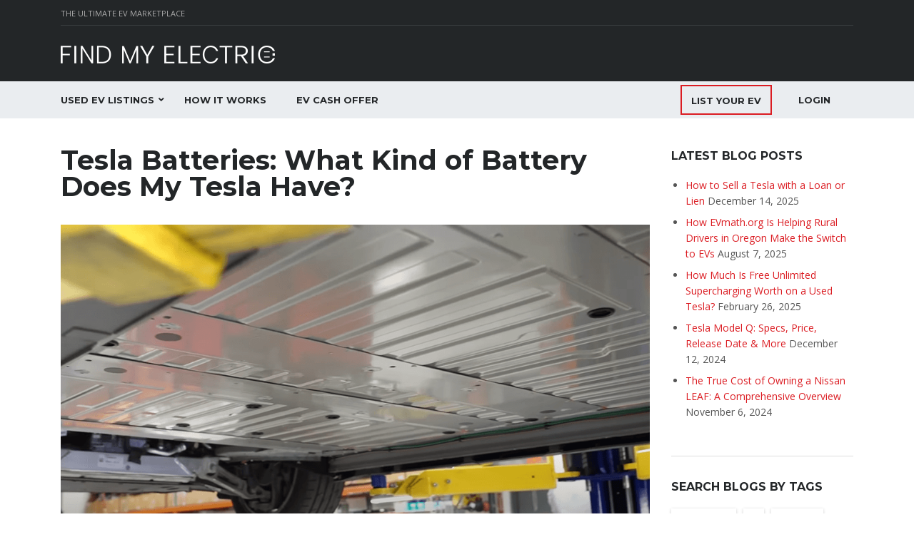

--- FILE ---
content_type: text/html; charset=UTF-8
request_url: https://www.findmyelectric.com/blog/what-kind-of-battery-does-my-tesla-have/
body_size: 36344
content:
<!DOCTYPE html>
<html lang="en-US" class="no-js">
<head>
    <meta charset="UTF-8">
	<meta name="viewport" content="width=device-width, initial-scale=1.0, user-scalable=no">
    <link rel="profile" href="http://gmpg.org/xfn/11">
    <link rel="pingback" href="https://www.findmyelectric.com/xmlrpc.php">
	
	<script>var clicky_site_ids = clicky_site_ids || []; clicky_site_ids.push(101253460);</script>
	<script async src="//static.getclicky.com/js"></script>

	<!-- Google tag (gtag.js) -->
	<script async src="https://www.googletagmanager.com/gtag/js?id=UA-165913827-1"></script>
	<script>
	window.dataLayer = window.dataLayer || [];
	function gtag(){dataLayer.push(arguments);}
	gtag('js', new Date());

	gtag('config', 'UA-165913827-1');
	</script>

	
	

    <meta name='robots' content='index, follow, max-image-preview:large, max-snippet:-1, max-video-preview:-1' />

	<!-- This site is optimized with the Yoast SEO plugin v17.4 - https://yoast.com/wordpress/plugins/seo/ -->
	<title>Tesla Batteries: What Kind of Battery Does My Tesla Have?</title><link rel="preload" as="style" href="https://fonts.googleapis.com/css?family=Open%20Sans%3Aregular%2Citalic%2C700%2C300%2C300italic%2C600%2C600italic%2C700italic%2C800%2C800italic%7CMontserrat%3Aregular%2C700%2C500%2C600&#038;display=swap" /><link rel="stylesheet" href="https://fonts.googleapis.com/css?family=Open%20Sans%3Aregular%2Citalic%2C700%2C300%2C300italic%2C600%2C600italic%2C700italic%2C800%2C800italic%7CMontserrat%3Aregular%2C700%2C500%2C600&#038;display=swap" media="print" onload="this.media='all'" /><noscript><link rel="stylesheet" href="https://fonts.googleapis.com/css?family=Open%20Sans%3Aregular%2Citalic%2C700%2C300%2C300italic%2C600%2C600italic%2C700italic%2C800%2C800italic%7CMontserrat%3Aregular%2C700%2C500%2C600&#038;display=swap" /></noscript>
	<meta name="description" content="What kind of battery does my Tesla have? What type of battery is in a Tesla Model S, 3, X or Y? Find out here!" />
	<link rel="canonical" href="https://www.findmyelectric.com/blog/what-kind-of-battery-does-my-tesla-have/" />
	<meta property="og:locale" content="en_US" />
	<meta property="og:type" content="article" />
	<meta property="og:title" content="Tesla Batteries: What Kind of Battery Does My Tesla Have?" />
	<meta property="og:description" content="What kind of battery does my Tesla have? What type of battery is in a Tesla Model S, 3, X or Y? Find out here!" />
	<meta property="og:url" content="https://www.findmyelectric.com/blog/what-kind-of-battery-does-my-tesla-have/" />
	<meta property="og:site_name" content="Find My Electric" />
	<meta property="article:publisher" content="https://www.facebook.com/FindMyElectric/" />
	<meta property="article:published_time" content="2023-07-01T22:00:04+00:00" />
	<meta property="article:modified_time" content="2025-12-11T02:23:50+00:00" />
	<meta property="og:image" content="https://d2q97jj8nilsnk.cloudfront.net/images/what-type-of-battery-is-in-my-tesla.png" />
	<meta property="og:image:width" content="1000" />
	<meta property="og:image:height" content="561" />
	<meta name="twitter:card" content="summary_large_image" />
	<meta name="twitter:creator" content="@FindMyElectric" />
	<meta name="twitter:site" content="@FindMyElectric" />
	<script type="application/ld+json" class="yoast-schema-graph">{"@context":"https://schema.org","@graph":[{"@type":"Organization","@id":"https://www.findmyelectric.com/#organization","name":"Find My Electric","url":"https://www.findmyelectric.com/","sameAs":["https://www.facebook.com/FindMyElectric/","https://www.instagram.com/findmyelectric/","https://twitter.com/FindMyElectric"],"logo":{"@type":"ImageObject","@id":"https://www.findmyelectric.com/#logo","inLanguage":"en-US","url":"https://d2q97jj8nilsnk.cloudfront.net/Find-My-Electric-logo-red.png","contentUrl":"https://d2q97jj8nilsnk.cloudfront.net/Find-My-Electric-logo-red.png","width":1200,"height":100,"caption":"Find My Electric"},"image":{"@id":"https://www.findmyelectric.com/#logo"}},{"@type":"WebSite","@id":"https://www.findmyelectric.com/#website","url":"https://www.findmyelectric.com/","name":"Find My Electric","description":"#1 Used Tesla &amp; EV Marketplace","publisher":{"@id":"https://www.findmyelectric.com/#organization"},"potentialAction":[{"@type":"SearchAction","target":{"@type":"EntryPoint","urlTemplate":"https://www.findmyelectric.com/?s={search_term_string}"},"query-input":"required name=search_term_string"}],"inLanguage":"en-US"},{"@type":"ImageObject","@id":"https://www.findmyelectric.com/blog/what-kind-of-battery-does-my-tesla-have/#primaryimage","inLanguage":"en-US","url":"https://d2q97jj8nilsnk.cloudfront.net/images/what-type-of-battery-is-in-my-tesla.png","contentUrl":"https://d2q97jj8nilsnk.cloudfront.net/images/what-type-of-battery-is-in-my-tesla.png","width":1000,"height":561},{"@type":"WebPage","@id":"https://www.findmyelectric.com/blog/what-kind-of-battery-does-my-tesla-have/#webpage","url":"https://www.findmyelectric.com/blog/what-kind-of-battery-does-my-tesla-have/","name":"Tesla Batteries: What Kind of Battery Does My Tesla Have?","isPartOf":{"@id":"https://www.findmyelectric.com/#website"},"primaryImageOfPage":{"@id":"https://www.findmyelectric.com/blog/what-kind-of-battery-does-my-tesla-have/#primaryimage"},"datePublished":"2023-07-01T22:00:04+00:00","dateModified":"2025-12-11T02:23:50+00:00","description":"What kind of battery does my Tesla have? What type of battery is in a Tesla Model S, 3, X or Y? Find out here!","breadcrumb":{"@id":"https://www.findmyelectric.com/blog/what-kind-of-battery-does-my-tesla-have/#breadcrumb"},"inLanguage":"en-US","potentialAction":[{"@type":"ReadAction","target":["https://www.findmyelectric.com/blog/what-kind-of-battery-does-my-tesla-have/"]}]},{"@type":"BreadcrumbList","@id":"https://www.findmyelectric.com/blog/what-kind-of-battery-does-my-tesla-have/#breadcrumb","itemListElement":[{"@type":"ListItem","position":1,"name":"Home","item":"https://www.findmyelectric.com/"},{"@type":"ListItem","position":2,"name":"Find My Electric Blog","item":"https://www.findmyelectric.com/blog/"},{"@type":"ListItem","position":3,"name":"Tesla Batteries: What Kind of Battery Does My Tesla Have?"}]},{"@type":"Article","@id":"https://www.findmyelectric.com/blog/what-kind-of-battery-does-my-tesla-have/#article","isPartOf":{"@id":"https://www.findmyelectric.com/blog/what-kind-of-battery-does-my-tesla-have/#webpage"},"author":{"@id":"https://www.findmyelectric.com/#/schema/person/65e3813884a0a58863c209f6bcdc32df"},"headline":"Tesla Batteries: What Kind of Battery Does My Tesla Have?","datePublished":"2023-07-01T22:00:04+00:00","dateModified":"2025-12-11T02:23:50+00:00","mainEntityOfPage":{"@id":"https://www.findmyelectric.com/blog/what-kind-of-battery-does-my-tesla-have/#webpage"},"wordCount":2497,"publisher":{"@id":"https://www.findmyelectric.com/#organization"},"image":{"@id":"https://www.findmyelectric.com/blog/what-kind-of-battery-does-my-tesla-have/#primaryimage"},"thumbnailUrl":"https://d2q97jj8nilsnk.cloudfront.net/images/what-type-of-battery-is-in-my-tesla.png","keywords":["Tesla Batteries","EV Batteries","Tesla Production"],"articleSection":["Tesla","Model S","Model 3","Model X","Model Y","Cybertruck"],"inLanguage":"en-US"},{"@type":"Person","@id":"https://www.findmyelectric.com/#/schema/person/65e3813884a0a58863c209f6bcdc32df","name":"Find My Electric","url":"https://www.findmyelectric.com/profile/findmyelectric/"}]}</script>
	<!-- / Yoast SEO plugin. -->


<link rel='dns-prefetch' href='//cdnjs.cloudflare.com' />
<link rel='dns-prefetch' href='//developers.google.com' />
<link rel='dns-prefetch' href='//maps.googleapis.com' />
<link rel='dns-prefetch' href='//use.fontawesome.com' />
<link rel='dns-prefetch' href='//fonts.googleapis.com' />
<link rel='dns-prefetch' href='//d2q97jj8nilsnk.cloudfront.net' />
<link rel='dns-prefetch' href='//fonts.gstatic.com' />
<link rel='dns-prefetch' href='//ssl.google-analytics.com' />
<link rel='dns-prefetch' href='//in.getclicky.com' />
<link rel='dns-prefetch' href='//static.addtoany.com' />
<link rel='dns-prefetch' href='//static.getclicky.com' />
<link rel='dns-prefetch' href='//www.google-analytics.com' />
<link rel='dns-prefetch' href='//cdn.1iconfinder.com' />
<link rel='dns-prefetch' href='//s.tradingview.com' />
<link href='https://fonts.gstatic.com' crossorigin rel='preconnect' />
<link href='//d2q97jj8nilsnk.cloudfront.net' rel='preconnect' />
<link rel="alternate" type="application/rss+xml" title="Find My Electric &raquo; Feed" href="https://www.findmyelectric.com/feed/" />
<link rel="alternate" type="application/rss+xml" title="Find My Electric &raquo; Comments Feed" href="https://www.findmyelectric.com/comments/feed/" />
<style type="text/css">
img.wp-smiley,
img.emoji {
	display: inline !important;
	border: none !important;
	box-shadow: none !important;
	height: 1em !important;
	width: 1em !important;
	margin: 0 .07em !important;
	vertical-align: -0.1em !important;
	background: none !important;
	padding: 0 !important;
}
</style>
	<link rel='stylesheet' id='wp-block-library-css'  href='https://d2q97jj8nilsnk.cloudfront.net/wp-includes/css/dist/block-library/style.min.css?ver=5.8.10' type='text/css' media='all' />
<link rel='stylesheet' id='wp-components-css'  href='https://d2q97jj8nilsnk.cloudfront.net/wp-includes/css/dist/components/style.min.css?ver=5.8.10' type='text/css' media='all' />
<link rel='stylesheet' id='wp-block-editor-css'  href='https://d2q97jj8nilsnk.cloudfront.net/wp-includes/css/dist/block-editor/style.min.css?ver=5.8.10' type='text/css' media='all' />
<link rel='stylesheet' id='wp-nux-css'  href='https://d2q97jj8nilsnk.cloudfront.net/wp-includes/css/dist/nux/style.min.css?ver=5.8.10' type='text/css' media='all' />
<link rel='stylesheet' id='wp-reusable-blocks-css'  href='https://d2q97jj8nilsnk.cloudfront.net/wp-includes/css/dist/reusable-blocks/style.min.css?ver=5.8.10' type='text/css' media='all' />
<link rel='stylesheet' id='wp-editor-css'  href='https://d2q97jj8nilsnk.cloudfront.net/wp-includes/css/dist/editor/style.min.css?ver=5.8.10' type='text/css' media='all' />
<link rel='stylesheet' id='mux_video_block_style-css'  href='https://d2q97jj8nilsnk.cloudfront.net/wp-content/plugins/ilab-media-tools-premium/public/blocks/mediacloud-mux.blocks.style.css' type='text/css' media='all' />
<link rel='stylesheet' id='wc-blocks-vendors-style-css'  href='https://d2q97jj8nilsnk.cloudfront.net/wp-content/plugins/woocommerce/packages/woocommerce-blocks/build/wc-blocks-vendors-style.css?ver=5.9.1' type='text/css' media='all' />
<link rel='stylesheet' id='wc-blocks-style-css'  href='https://d2q97jj8nilsnk.cloudfront.net/wp-content/plugins/woocommerce/packages/woocommerce-blocks/build/wc-blocks-style.css?ver=5.9.1' type='text/css' media='all' />
<link rel='stylesheet' id='stm-stm-icon-css'  href='https://www.findmyelectric.com/wp-content/uploads/stm_fonts/stm-icon/stm-icon.css?ver=1.0' type='text/css' media='all' />
<link rel='stylesheet' id='font-awesome-css'  href='https://d2q97jj8nilsnk.cloudfront.net/wp-content/plugins/stm_vehicles_listing/assets/css/font-awesome.min.css?ver=5.8.10' type='text/css' media='all' />
<link rel='stylesheet' id='owl.carousel-css'  href='https://d2q97jj8nilsnk.cloudfront.net/wp-content/plugins/stm_vehicles_listing/assets/css/frontend/owl.carousel.css?ver=5.8.10' type='text/css' media='all' />
<link rel='stylesheet' id='bootstrap-grid-css'  href='https://d2q97jj8nilsnk.cloudfront.net/wp-content/plugins/stm_vehicles_listing/assets/css/frontend/grid.css?ver=5.8.10' type='text/css' media='all' />
<link rel='stylesheet' id='light-gallery-css'  href='https://d2q97jj8nilsnk.cloudfront.net/wp-content/plugins/stm_vehicles_listing/assets/css/frontend/lightgallery.min.css?ver=5.8.10' type='text/css' media='all' />
<style id='woocommerce-inline-inline-css' type='text/css'>
.woocommerce form .form-row .required { visibility: visible; }
</style>
<link rel='stylesheet' id='subscriptio_frontend-css'  href='https://d2q97jj8nilsnk.cloudfront.net/wp-content/plugins/subscriptio/assets/css/frontend.css?ver=2.3.8' type='text/css' media='all' />
<link rel='stylesheet' id='stm-theme-style-css'  href='https://d2q97jj8nilsnk.cloudfront.net/wp-content/themes/motors/style.css?ver=2.7' type='text/css' media='all' />
<style id='stm-theme-style-inline-css' type='text/css'>
/* TOP BAR SUBTITLE */ #top-bar .top-bar-info li .fa { margin-right: 0px; display: none; } div.pull-right.xs-pull-left { width: max-content; float: left !important; } .find-my-electric-phone a:hover { text-decoration: none !important; } /* CUSTOM TEXT FORMATTING */ .lead-text { font-size: 16px; line-height: 24px; } .feature-box-text { font-size: 14px; line-height: 23px !important; } .vc_btn3.vc_btn3-color-danger, .vc_btn3.vc_btn3-color-danger.vc_btn3-style-flat { color: ##fff; background-color: #db1c22 !important; } .wpb_single_image .vc_figure-caption { margin-top: .5em !important; font-size: .9em !important; text-align: center !important; line-height: 1.5 !important; font-style: italic; } .competition-title { font-size: 24px; line-height: 1.2em; } .table-custom-title { margin: 0; font-size: 24px; line-height: 1.2; font-weight: 700; color: #ffffff; font-family: 'Montserrat'; } .title-text-shadow { text-shadow: rgba(0, 0, 0, 0.5) 2px 2px 5px !important; } /* BLOG MOBILE FONT SIZE */ @media (max-width: 769px){ .post-content { font-size: 15px !important; } } /* BLOG MOBILE POST CENTER TITLE & PADDING */ @media (max-width: 769px){ .post-title { text-align: center; margin-bottom: 25px !important; } } @media (max-width: 769px){ .stm-single-post { padding-top: 30px !important; } } @media (max-width: 769px){ .blog-meta .left { float: left; margin-bottom: -10px; } } /* BLOG READ MORE POST BUTTONS */ .vc_btn3.vc_btn3-color-juicy-pink, .vc_btn3.vc_btn3-color-juicy-pink.vc_btn3-style-flat { background-color: #db1c22 !important; } .vc_gitem-post-data { margin-top: 15px; } /* BLOG SIDEBAR */ .blog-widget-title { font-size: 16px; line-height: 32px; text-transform: uppercase; margin: 0; margin-bottom: 14px; font-weight: 700; font-family: Montserrat; color: #232628; } .blog-widget-paragraph { margin-bottom: 0 !important; margin: 0 0 14px; font-size: 13px; line-height: 22px; font-family: Open Sans; color: #555555 !important; } .blog-widget-link { margin-bottom: 8px; } /* HEADER */ .blogname h1 { font-family: Open Sans !important; font-size: 17px !important; color: #ffffff !important; } .blog-meta { margin-bottom: 30px !important; } .featured-image-caption { margin-top: -64px; margin-bottom: 42px; font-size: small; color: white; } @media (max-width: 769px){ .featured-image-caption { margin-top: -33px; margin-bottom: 20px; font-size: 12px; color: #555555; } } /* HEADER MOBILE */ @media (max-width: 769px){ .mobile-menu-trigger { padding: 0px 3px 0px 3px !important; } } @media (max-width: 769px){ .entry-header .entry-title h1, .entry-header .entry-title h2 { line-height: 1; } } @media (max-width: 769px){ .entry-header .entry-title .sub-title { line-height: 1.2 !important; } } /* PAGE HEADER */ .title-box-disabled { height: 0px !important; } .entry-header { min-height: 250px !important; } .entry-header .entry-title { top: 60% !important; } .sub-title { font-size: 24px !important; } /* PAGE HEADER MOBILE */ @media (max-width: 769px){ .entry-header.small_title_box .container .entry-title h1 { text-align: center; } } @media (max-width: 769px){ .header-main { padding: 28px 0 0 0 !important; } } /*404 Page*/ .error404 #wrapper #main { top: 165px !important; } @media (max-width: 769px) { .error404 #wrapper #main { top: 60px !important; position: inherit !important; } } /* FOOTER */ .copyright-socials { font-size: 18px; } .copyright-socials ul li a { color: #888 !important; } .copyright-socials ul li a:hover { color: #db1c22 !important; } .footer_widgets_wrapper a { color: #eee; } .footer_widgets_wrapper a:hover { color: #fff; text-decoration: underline !important; } .footer_widgets_wrapper .widget_text .textwidget { font-size: 13px; line-height: 20px; color: #eee; } .footer_widgets_wrapper a.callouts:hover { color: #fff !important; } #footer-copyright .copyright-text a { color: #888 !important; text-decoration: underline; } #footer-copyright .copyright-text a:hover { color: #ffffff !important; } .Minneapolis-love { text-align: right; padding-top: 35px } .made-with-love:hover { color: #db1c22 !important; } div.container.footer-copyright div.pull-right.xs-pull-left { float: right !important; } @media only screen and (min-width: 960px){ .footer-additional-pages { padding-left: 15%; } } /* FOOTER MOBILE */ @media (max-width: 769px){ .Minneapolis-love { text-align: center; } } /* IO FOOTER */ .footer-title-horizontal { font-size: 14px; color: #fff; text-transform: uppercase; font-family: Montserrat; margin: 0; margin-bottom: 8px; line-height: 1.2; font-weight: 700; display: inline; } /* LRL GRID MOBILE */ @media (max-width: 769px){ .mobile-lrl-image { padding-top: 0px !important; } } @media (max-width: 769px){ .mobile-lrl-section { margin-top: 0px !important; margin-bottom: 0px !important; } } @media (max-width: 769px){ .lrl-image-padding-mobile { padding-top: 0px !important; margin-bottom: 0px !important; } } /* DESKTOP & MOBILE ONLY SPACE */ @media only screen and (max-width: 959px){ .desktop-only-space { display: none !important; } } @media only screen and (min-width: 960px){ .mobile-only-space { display: none !important; } } /* COMPARE TABS DESKTOP ONLY */ @media only screen and (min-width: 960px){ .vc_tta-container .vc_tta-tabs .vc_tta-tabs-container .vc_tta-tabs-list a .vc_tta-icon { display: none !important; } } /*COMPARE TABLES*/ #compare-table { font-family: "Trebuchet MS", Arial, Helvetica, sans-serif; border-collapse: collapse; width: 100%; } #compare-table td, #compare-table th { border: 1px solid #ddd; padding: 8px !important; font-size: 14px; } #compare-table tr:nth-child(even){background-color: #f2f2f2;} #compare-table tr:hover {background-color: #ddd;} #compare-table th { padding-top: 12px; padding-bottom: 12px; text-align: left; background-color: #232628; color: white; } .center-table { margin-left: auto; margin-right: auto; } @media only screen and (max-width: 600px) { #compare-table th { font-size: 12px; } #compare-table td, #compare-table th { padding: 2px !important; text-align: center; } #compare-table h3 { font-size: 12px; padding-top: 15px; } } /* HOMEPAGE INVENTORY LINK */ a.homepage-full-inventory-link { color: #ffffff; text-decoration: underline; } a.homepage-full-inventory-link:hover { color: #db1c22; } /* USER PROFILE */ .stm-template-listing_four .stm-user-private .stm-user-private-main .stm-seller-title.stm-main-title { margin-bottom: 30px !important; } .stm-template-listing_four .stm-my-profile-settings { padding-top: 0px !important; } /* USER PROFILE CAR LISTING ALERT BOX */ .stm-template-listing_four .stm_edit_pending_car { border: 2px solid #db1c22; border-radius: 10px; } .stm-template-listing_four .stm_edit_pending_car a { font-family: Montserrat; margin-bottom: 5px; } .stm-template-listing_four .stm_edit_pending_car { top: 30% !important; } .stm-template-listing_four .stm_edit_pending_car h4 { margin-top: 0px; margin-bottom: 8px !important; } /* USER PROFILE ALERT BOX */ .alert-box { color:#555; border-radius:10px; padding:10px 10px 10px 36px; margin:10px; margin-top: 35px !important; font-size:11px; position: relative; z-index: 90; } } .alert-box span { font-weight:bold; text-transform:uppercase; } .notice { background:#e3f7fc; border: 1px solid #8ed9f6; } .notice:before { position: absolute; font-family: 'FontAwesome'; top: 20px; left: 10px; content: "\f06a"; font-size: 17px; color: #4e90cc; } /* USER PROFILE PHONE */ .stm-template-listing_four .stm-user-private .stm-user-private-sidebar .stm-dealer-phone i { color: #db1c22 !important; } .stm-template-listing_four .stm-user-private .stm-user-private-sidebar .stm-dealer-phone .phone { font-size: 18px !important; } /* USER PROFILE LONG EMAIL OVERFLOW */ .stm-template-listing_four .stm-user-private .stm-user-private-sidebar .stm-dealer-mail { padding-left: 0px !important; } .stm-template-listing_four .stm-user-private .stm-user-private-sidebar .stm-dealer-mail .mail { overflow: hidden; text-overflow: ellipsis; color: #ffffff; padding-top: 4px; font-size: 13px; } .stm-template-listing_four .stm-user-private .stm-user-private-sidebar .stm-dealer-mail .mail-label { padding-left: 33px !important; } /* USER PROFILE INSTANT OFFER MOBILE */ @media (max-width: 769px){ .instant_cash_offer { margin: -25px auto 0 !important; } } /* HOMEPAGE FEATURED TESLAS ALL DEVICES */ .stm-template-listing_four .stm-featured-top-cars-title a { display: none; } .special-offers .title .all-offers { display: none !important; } .listing-cars-grid > .dp-in .listing-car-item .price:before { position: absolute !important; content: '' !important; display: block !important; top: 0 !important; left: -12px !important; height: 100% !important; width: 32px !important; background-color: #db1c22 !important; transform: skew(-14deg, 0deg) !important; z-index: 5 !important; } .listing-car-items .listing-car-item .listing-car-item-meta .car-meta-bottom ul li { display: inline-block; margin-top: 12px; margin-bottom: 0 !important; margin-right: 10px !important; vertical-align: middle !important; color: #c9c9c9; font-size: 13px !important; } } .listing-car-items .listing-car-item .listing-car-item-meta .car-meta-top { padding-bottom: 17px !important; } .listing-car-items .listing-car-item .listing-car-item-meta .car-meta-bottom ul { padding-top: 8px !important; } /* HOMEPAGE FEATURED TESLAS DESKTOP GRID */ @media (min-width: 769px){ .listing-cars-grid > .dp-in { width: 25% !important; } } @media (min-width: 769px){ .listing-car-items .listing-car-item .listing-car-item-meta { padding: 0px 0px 18px 20px !important; background-color: #373c3f; min-height: 180px !important; } } @media (min-width: 769px){ .listing-car-items .listing-car-item .car-title { color: #ffffff; overflow: hidden; text-transform: uppercase; font-size: 14px !important; line-height: 18px; font-weight: 700; margin-top: 10px !important; } } @media (min-width: 769px){ .listing-car-items .listing-car-item .price { position: relative; float: right; padding: 6px 10px 4px 4px !important; margin-left: 18px; background-color: #db1c22; text-align: right; } } @media (min-width: 769px){ .listing-car-items .listing-car-item .price .normal-price { line-height: 25px !important; } } @media (min-width: 769px){ .listing-car-items .listing-car-item .price .normal-price, .listing-car-items .listing-car-item .price .sale-price { color: #fff; font-size: 14px !important; } } @media (min-width: 769px){ .listing-cars-grid > .dp-in .listing-car-item .listing-car-item-inner .car-meta-top { float: left !important; } } /* LISTINGS GRID PRICE */ .listing-list-loop .content .meta-top .price { min-width: 120px !important; } .stm-template-listing_four .listing-list-loop .content .meta-top .price .normal-price { padding: 10px 8px 9px 0px !important; min-height: 40px !important; } .listing-list-loop .content .meta-top .price .normal-price .heading-font { font-size: 20px !important; } .listing-list-loop .content .meta-top .price .heading-font { letter-spacing: -.5px !important; font-weight: 600 !important; } .page-id-639 .car-listing-row .listing-car-item-meta .price .normal-price, .car-listing-row .listing-car-item-meta .price .sale-price { letter-spacing: 0.25px !important; font-weight: 600; } /* LISTINGS GRID PRICE */ @media (max-width: 769px) { .listing-list-loop .content .meta-top .price .heading-font { letter-spacing: -.25px !important; font-weight: 500 !important; } } @media (max-width: 769px) { .listing-list-loop .content .meta-top .price { min-width: 100px !important; } } /* LISTING GRID */ @media only screen and (min-width: 960px){ .stm-car-listing-sort-units.stm-modern-filter-actions .stm-sort-by-options { margin-top: 3px !important; margin-right: 0px !important; } } .page-id-639 ol.ais-Hits-list :first-child { padding-top: 0px !important; } .page-id-639 .stm-car-listing-sort-units { margin-bottom: 30px !important; } .stm-template-listing_four .listing-list-loop.stm-listing-directory-list-loop { padding-bottom: 0px !important; margin-bottom: 0px !important; padding-top: 20px; } .stm-template-listing_four .listing-list-loop.stm-listing-directory-list-loop .meta-middle { margin-bottom: 0px !important; } .listing-list-loop .image .image-inner { position: relative !important; overflow: hidden !important; padding-bottom: 20px !important; max-height: 150px !important; margin-bottom: 20px !important; } .listing-list-loop .content .meta-middle .meta-middle-unit { margin-bottom: 12px !important; } .modern-filter-badges.activated, .modern-filter-badges { padding-top: 0px !important; } .stm-template-listing_four .listing-list-loop.stm-listing-directory-list-loop .content .meta-top .price, .stm-template-listing_four .listing-list-loop.stm-listing-directory-list-loop .content .meta-top .price:before { background-color: #eaedf0 !important; } .page-id-639 .car-listing-row .listing-car-item-meta .price { background-color: #eaedf0 !important; } .page-id-639 .car-listing-row .listing-car-item-meta .price:before { background-color: #eaedf0 !important; } .page-id-639 .car-listing-row .listing-car-item-meta .price .normal-price { color: #232628; } .listing-list-loop .content .meta-top .price .normal-price .heading-font { color: #232628; margin-left: 20px; } .listing-list-loop .content .title { padding-top: 10px !important; font-size: 21px !important; } /* LISTING GRID MOBILE */ @media (max-width: 769px){ .stm-car-listing-sort-units.stm-modern-filter-actions .stm-sort-by-options { padding-left: 15px; } } @media (max-width: 769px){ .vc_custom_1571813741246 { padding-top: 30px !important; } } @media (max-width: 769px){ .page-id-639 .stm-car-listing-sort-units { margin-bottom: 0px !important; } } @media (max-width: 769px){ .modern-filter-badges.activated, .modern-filter-badges { padding-bottom: 0px !important; padding-top: 15px !important; } } @media (max-width: 769px){ #listings-result .stm-view-by.visible-xs-block.sticky.hidden { padding-bottom: 15px !important; padding-top: 15px !important; } } @media (max-width: 769px){ .stm-template-listing_four .listing-list-loop.stm-listing-directory-list-loop .content .meta-top .title { letter-spacing: -0.5px !important; word-spacing: 0px !important; } } @media (max-width: 769px){ .listing-list-loop .content .title { padding-top: 20px !important; } } @media (max-width: 769px){ .listing-list-loop .content .title { font-size: 19px !important; } } @media (max-width: 767px){ .listing-list-loop .content .meta-middle .meta-middle-unit { padding-bottom: 0px !important; } } @media (max-width: 769px) { .stm-template-listing_four .listing-list-loop.stm-listing-directory-list-loop { padding-top: 30px; } } /* LISTINGS PAGE FILTER ACCORDION */ .stm-accordion-single-unit .filter-title__selected { display: inline-block; } .stm-accordion-content li.are-children-refined>ul, .stm-accordion-content li.is-refined>ul { padding-bottom: 0.5px !important; padding-top: 1px !important; } /* REMOVE META BOTTOM (troubleshoot here first) */ .meta-bottom { display: none; } .stm-template-listing_four .listing-list-loop.stm-listing-directory-list-loop .single-car-actions { min-height: 0px !important; } /* ADD LISTING STEP 1 */ .stm-template-listing_four .stm_add_car_form .stm_add_car_form_1 .stm-form-1-end-unit .stm-car-listing-data-single { margin-top: 0px !important; } @media(max-width:769px){ .stm-template-listing_four .stm_add_car_form .stm_add_car_form_1 .stm-form-1-end-unit .stm-form-1-quarter input[type="text"], .stm-template-listing_four .stm_add_car_form .stm_add_car_form_1 .stm-form-1-end-unit .stm-form-1-quarter .select2 { float: left; margin-right: 15px; margin-left: 15px; } } @media(max-width:769px){ .stm-template-listing_four .stm_add_car_form .stm_add_car_form_1 .stm-form-1-end-unit .stm-form-1-quarter .select2-container--default .select2-selection--single, .stm-template-listing_four .stm_add_car_form .stm_add_car_form_1 .stm-form-1-end-unit .stm-form-1-quarter .select2-container--default .select2-selection--single .select2-selection__rendered { height: 47px !important; line-height: 43px !important; color: #555 !important; } } /* ADD LISTING VIN */ @media(max-width:769px){ .stm-template-listing_four .stm_add_car_form .stm_add_car_form_1 .stm-form-1-end-unit .stm-form-1-quarter input[type="text"]:nth-child(2), .stm-template-listing_four .stm_add_car_form .stm_add_car_form_1 .stm-form-1-end-unit .stm-form-1-quarter input[type="number"]:nth-child(2) { float: left; margin-right: 15px !important; } } @media(max-width:769px){ .stm-template-listing_four .stm_add_car_form .stm_add_car_form_1 .stm-form-1-end-unit .stm-form-1-quarter input[type="text"]:nth-child(2), .stm-template-listing_four .stm_add_car_form .stm_add_car_form_1 .stm-form-1-end-unit .stm-form-1-quarter input[type="number"]:nth-child(2) { float: left; margin-right: 15px !important; margin-left: 15px !important; } } @media(min-width:769px){ .page-id-2611 input[type="text"], input[type="number"], input[type="tel"], input[type="email"], input[type="search"], input[type="password"] { display: block; width: 100%; height: 40px !important; line-height: 40px !important; padding: 0 21px; font-weight: 400; color: #888888; border: 2px solid #eceff3; font-size: 14px; outline: none !important; background-color: #eceff3; } } @media(min-width:769px){ .stm-template-listing_four .stm_add_car_form .stm_add_car_form_1 .stm-form-1-end-unit .stm-form-1-quarter input[type="text"]:nth-child(2), .stm-template-listing_four .stm_add_car_form .stm_add_car_form_1 .stm-form-1-end-unit .stm-form-1-quarter input[type="number"]:nth-child(2) { margin: 0 !important; } } /* ADD LISTING STEP 2 */ .stm-template-listing_four .stm_add_car_form .stm-form-2-features .stm-single-feature .heading-font { font-weight: 500; } .stm-template-listing_four .stm_add_car_form .stm-form-2-features .stm-single-feature{ width:25% !important; } @media(max-width:769px){ .stm-template-listing_four .stm_add_car_form .stm-form-2-features .stm-single-feature{ width: 100% !important; } } div.checker span { -webkit-box-shadow: 0px 0px 0px 1px #555 !important; -moz-box-shadow: 0px 0px 0px 1px #555 !important; box-shadow: 0px 0px 0px 1px #555 !important; border-radius: 2px; } /* ADD LISTING STEP 5 */ .stm-form-5-notes .col-md-9.col-sm-9.stm-non-relative { width: 100%; } /* ADD LISTING PHOTO UPLOAD MOBILE */ @media(max-width:769px){ .stm-template-listing_four .stm_add_car_form .stm-form-3-photos .stm-add-media-car .stm-media-car-gallery .stm-placeholder .inner .stm-image-preview{ height: 150% !important; } .stm-template-listing_four .stm_add_car_form .stm-form-3-photos .stm-add-media-car .stm-media-car-gallery .stm-placeholder{ height: 110px !important; } .stm-template-listing_four .stm_add_car_form .stm-form-3-photos .stm-add-media-car .stm-media-car-gallery .stm-placeholder .inner.active { border: none !important; } .stm-template-listing_four .stm_add_car_form .stm-form-3-photos .stm-add-media-car .stm-media-car-gallery .stm-placeholder .inner .stm-image-preview { border: 3px solid #db1c22 !important; } } /* ADD LISTING STEP 6 */ .stm-template-listing_four .stm_add_car_form .stm-form-checking-user button[type="submit"] { padding: 18px 27px 15px 30px !important; } /* SELECT PACKAGE */ .page-id-6033 .col-sm-3 { width: 100% !important; } /* LISTING COMMA DELIMITED PRICE */ .comma-price2 { font-size: 20px !important; color: #282828 !important; } /* LISTING DRAG TO REORDER UNDER PHOTOS */ .stm-template-listing_four .stm_add_car_form .stm-form-3-photos .stm-add-media-car .stm-media-car-gallery { margin: 0 -15px 10px !important; } .drag-to-reorder { padding-bottom: 40px; text-align: center; font-style: italic; } /*COMPARE PAGE*/ .compare-col-stm-empty .image .stm-icon-add_car { display: none !important; } /*ABOUT US*/ .stm-our-team:hover .image::before { opacity: 0 !important; } .stm-our-team:hover .meta { background-color: #fff !important; } .stm-our-team:hover .meta .name, .stm-our-team:hover .meta .position { color: #555555 !important; } /*ABOUT US MOBILE*/ @media (max-width: 769px){ .stm-our-team .image { margin-top: 40px; margin-left: auto; margin-right: auto; /*width: 74%;*/ text-align: center; } } /* ULTIMATE GUIDE TESLA WARRANTY COVERAGE */ .gs-pull-right { border: 1px solid black; float: right; width: 300px; margin-left: 20px; padding: 15px 10px 15px 10px; } @media (max-width: 769px){ .gs-pull-right { border: 1px solid black; margin-bottom: 20px !important; padding: 10px; margin: auto; width: 100%; } } /* ICONS */ .stm-template-listing_four .stm-single-car-listing-data table.inner-table tr td i { display: none !important; } .stm-template-listing_four .stm_add_car_form .stm_add_car_form_1 .stm-form-1-end-unit .stm-form-1-quarter .stm-label i { display: none !important; } .stm-icon-date:before { color: #db1c22; } .stm-icon-author:before { color: #db1c22; } /* FEATURED LISTING SINGLE INVENTORY */ .special-label { background-color: #db1c22 !important; } .stm-template-listing_four .stm-border-top-unit { border-top: 3px solid #e4e6ea !important; } /* CAR LISTINGS TAB */ .car-listing-main-part { padding-top: 30px !important; } .car-listing-row .car-meta-bottom ul li i { margin-right: 5px !important; } /* LISTINGS */ .single-listings .stm-listing-car-dealer-info .stm-user-main-info-c { display: inline-flex !important; padding-top: 30px; } /*CONTACT SELLER FORM*/ p.google-privacy-policy { margin: 0 0 14px; font-size: 10px !important; line-height: 14px !important; color: #888; } .car-meta-bottom ul li{ display:flex; } .car-meta-bottom ul li span{ order:2; margin-left: 5px !important; } .car-meta-bottom ul li i{ order:1 !important; } .car-listing-row .car-meta-bottom ul li i{ float:left; } .stm-template-listing_four .stm-single-car-listing-data table.inner-table tr td.label-td { white-space: normal !important; line-height: 17px; } .stm-template-listing_four .stm-single-car-listing-data table.inner-table tr td.heading-font { font-size: 13px !important; white-space: normal !important; font-weight: 500; line-height: 18px; } div.checker span { -webkit-box-shadow: 0px 0px 0px 1px rgba(219,28,34,1); -moz-box-shadow: 0px 0px 0px 1px rgba(219,28,34,1); box-shadow: 0px 0px 0px 1px rgba(219,28,34,1); border-radius: 2px; } div.checker span.checked { box-shadow: none !important; } body:not(.stm-template-listing) .stm-single-listing-car-features .lists-inline > ul li { font-size: 14px; } @media(max-width:769px){ td.heading-font-vin { padding-left: 10px !important; color: #222; white-space: nowrap; font-size: 13px !important; overflow: visible; text-overflow: ellipsis; font-weight: 500; line-height: 18px; font-family: Montserrat; } } @media(min-width:769px){ td.heading-font-vin { padding-left: 0px; color: #222; white-space: nowrap; font-size: 12px; overflow: visible; text-overflow: ellipsis; font-weight: 500; line-height: 18px; font-family: Montserrat; } } @media (max-width:769px){ table > tbody tr td { border-bottom: 1px solid #d5d9e0 !important; padding: 9px 0 0px !important; } } @media (max-width:769px){ .stm-template-listing_four .stm-single-car-listing-data table.inner-table tr td { padding-bottom: 20px !important; } /* BLOG SIDEBAR */ #main .widgettitle, #main .widget-title { font-size: 16px; line-height: 32px; text-transform: none !important; } /* BUILDER WIDGET LINK COLOR (FAQ) */ .ui-widget-content a { color: #db1c22 !important; } .wpb_tour_tabs_wrapper.ui-tabs ul.wpb_tabs_nav a { color: #ffffff !important; } .wpb_tour_tabs_wrapper.ui-tabs ul.wpb_tabs_nav > li.ui-state-active a { background-color: #fff; color: #232628 !important; } @media (max-width: 769px){ .car-listing-row .car-meta-bottom ul li span { line-height: 18px !important; } @media (max-width: 769px){ .stm-template-listing_four .stm-template-front-loop .car-meta-bottom ul li { margin-top: 10px; } /* CONTACT PAGE */ .page-id-712 .title.heading-font { text-align: center; } /* MOBILE MENU */ @media(min-width:769px){ .menu-item.menu-item-type-post_type.menu-item-object-page.menu-item-5047 { display: none; } } /* DEALERS LIST PAGE */ .stm-template-listing_four .stm_dynamic_listing_filter.stm_dynamic_listing_dealer_filter .tab-content { display: none; } .stm-template-listing_four .dealer-search-title .stm-listing-directory-title div.title { font-size: 30px !important; } /* HOMEPAGE FEATURED TESLAS MOBILE GRID */ @media (max-width: 769px){ .listing-cars-grid > .dp-in { width: 100% !important; } } @media (max-width: 769px){ .listing-car-items .listing-car-item .listing-car-item-meta .car-meta-top { min-height: 50px !important; padding-bottom: 22px; border-bottom: 1px solid #4e5254; } } @media (max-width: 769px){ .listing-cars-grid > .dp-in .listing-car-item .listing-car-item-inner .car-meta-top .price { float: left !important; margin-left: 50px !important; } @media (max-width: 769px){ .carousel-inner>.item>a>img, .carousel-inner>.item>img, .img-responsive, .thumbnail a>img, .thumbnail>img { padding-bottom: 7px !important; } } @media (max-width: 769px){ .listing-car-items .listing-car-item .listing-car-item-meta { /*padding: 18px 20px 30px 23px !important;*/ } } /*SORT BY BOX1*/ .stm-car-listing-sort-units .stm-sort-by-options > span { display: block !important; }
</style>
<link rel='stylesheet' id='main.css-css'  href='https://d2q97jj8nilsnk.cloudfront.net/wp-content/themes/motors-child/assets/css/main.css?ver=3b760d36eb7e7f45ffb6' type='text/css' media='all' />
<link rel='stylesheet' id='child-style-css'  href='https://d2q97jj8nilsnk.cloudfront.net/wp-content/themes/motors-child/style.css?ver=1.1.58' type='text/css' media='all' />
<link rel='stylesheet' id='fancybox-3-css-css'  href='https://cdnjs.cloudflare.com/ajax/libs/fancybox/3.5.7/jquery.fancybox.min.css?ver=5.8.10' type='text/css' media='all' />
<link rel='stylesheet' id='photoswipe-css-css'  href='https://cdnjs.cloudflare.com/ajax/libs/photoswipe/4.1.3/photoswipe.min.css?ver=1.1.58' type='text/css' media='all' />
<link rel='stylesheet' id='photoswipe-default-css-css'  href='https://cdnjs.cloudflare.com/ajax/libs/photoswipe/4.1.3/default-skin/default-skin.min.css?ver=1.1.58' type='text/css' media='all' />
<link rel='stylesheet' id='boostrap-css'  href='https://d2q97jj8nilsnk.cloudfront.net/wp-content/themes/motors/assets/css/bootstrap.min.css?ver=2.7' type='text/css' media='all' />
<link rel='stylesheet' id='stm-select2-css'  href='https://d2q97jj8nilsnk.cloudfront.net/wp-content/themes/motors/assets/css/select2.min.css?ver=2.7' type='text/css' media='all' />
<link rel='stylesheet' id='stm-datetimepicker-css'  href='https://d2q97jj8nilsnk.cloudfront.net/wp-content/themes/motors/assets/css/jquery.stmdatetimepicker.css?ver=2.7' type='text/css' media='all' />
<link rel='stylesheet' id='stm-jquery-ui-css-css'  href='https://d2q97jj8nilsnk.cloudfront.net/wp-content/themes/motors/assets/css/jquery-ui.css?ver=2.7' type='text/css' media='all' />
<link rel='stylesheet' id='stm-theme-service-icons-css'  href='https://www.findmyelectric.com/wp-content/themes/motors/assets/css/service-icons.css?ver=2.7' type='text/css' media='all' />
<link rel='stylesheet' id='stm-theme-boat-icons-css'  href='https://d2q97jj8nilsnk.cloudfront.net/wp-content/themes/motors/assets/css/boat-icons.css?ver=2.7' type='text/css' media='all' />
<link rel='stylesheet' id='stm-theme-moto-icons-css'  href='https://d2q97jj8nilsnk.cloudfront.net/wp-content/themes/motors/assets/css/motorcycle/icons.css?ver=2.7' type='text/css' media='all' />
<link rel='stylesheet' id='stm-theme-rental-icons-css'  href='https://d2q97jj8nilsnk.cloudfront.net/wp-content/themes/motors/assets/css/rental/icons.css?ver=2.7' type='text/css' media='all' />
<link rel='stylesheet' id='stm-theme-magazine-icons-css'  href='https://d2q97jj8nilsnk.cloudfront.net/wp-content/themes/motors/assets/css/magazine/magazine-icon-style.css?ver=2.7' type='text/css' media='all' />
<link rel='stylesheet' id='stm-theme-listing-two-icons-css'  href='https://d2q97jj8nilsnk.cloudfront.net/wp-content/themes/motors/assets/css/listing_two/icons.css?ver=2.7' type='text/css' media='all' />
<link rel='stylesheet' id='stm-theme-auto-parts-icons-css'  href='https://d2q97jj8nilsnk.cloudfront.net/wp-content/themes/motors/assets/css/auto-parts/style.css?ver=2.7' type='text/css' media='all' />
<link rel='stylesheet' id='stm-skin-custom-css'  href='https://www.findmyelectric.com/wp-content/uploads/stm_uploads/skin-custom.css?ver=1239' type='text/css' media='all' />
<link rel='stylesheet' id='stm-custom-scrollbar-css'  href='https://d2q97jj8nilsnk.cloudfront.net/wp-content/themes/motors/assets/css/listing/jquery.mCustomScrollbar.css?ver=2.7' type='text/css' media='all' />
<link rel='stylesheet' id='stm-theme-frontend-customizer-css'  href='https://d2q97jj8nilsnk.cloudfront.net/wp-content/themes/motors/assets/css/frontend_customizer.css?ver=2.7' type='text/css' media='all' />
<link rel='stylesheet' id='stm-theme-style-animation-css'  href='https://d2q97jj8nilsnk.cloudfront.net/wp-content/themes/motors/assets/css/animation.css?ver=2.7' type='text/css' media='all' />
<link rel='stylesheet' id='motors_vindecoder_my_plugin_style-css'  href='https://d2q97jj8nilsnk.cloudfront.net/wp-content/plugins/motors-vin-decoder//assets/css/vin-decoder.css?ver=5.8.10' type='text/css' media='all' />
<link rel='stylesheet' id='vin_service_style-css'  href='https://d2q97jj8nilsnk.cloudfront.net/wp-content/plugins/motors-vin-decoder//assets/css/service-icons.css?ver=5.8.10' type='text/css' media='all' />
<link rel='stylesheet' id='vin_stm_stm_icon_style-css'  href='https://d2q97jj8nilsnk.cloudfront.net/wp-content/plugins/motors-vin-decoder//assets/css/stm-icon.css?ver=5.8.10' type='text/css' media='all' />
<link rel='stylesheet' id='vin_stm_icons_style-css'  href='https://d2q97jj8nilsnk.cloudfront.net/wp-content/plugins/motors-vin-decoder//assets/css/icons.css?ver=5.8.10' type='text/css' media='all' />
<link rel='stylesheet' id='font-awesome-official-css'  href='https://use.fontawesome.com/releases/v5.15.2/css/all.css' type='text/css' media='all' integrity="sha384-vSIIfh2YWi9wW0r9iZe7RJPrKwp6bG+s9QZMoITbCckVJqGCCRhc+ccxNcdpHuYu" crossorigin="anonymous" />
<link rel='stylesheet' id='addtoany-css'  href='https://d2q97jj8nilsnk.cloudfront.net/wp-content/plugins/add-to-any/addtoany.min.css?ver=1.15' type='text/css' media='all' />

<link rel='stylesheet' id='font-awesome-official-v4shim-css'  href='https://use.fontawesome.com/releases/v5.15.2/css/v4-shims.css' type='text/css' media='all' integrity="sha384-1CjXmylX8++C7CVZORGA9EwcbYDfZV2D4Kl1pTm3hp2I/usHDafIrgBJNuRTDQ4f" crossorigin="anonymous" />
<style id='font-awesome-official-v4shim-inline-css' type='text/css'>
@font-face {
font-family: "FontAwesome";
font-display: block;
src: url("https://use.fontawesome.com/releases/v5.15.2/webfonts/fa-brands-400.eot"),
		url("https://use.fontawesome.com/releases/v5.15.2/webfonts/fa-brands-400.eot?#iefix") format("embedded-opentype"),
		url("https://use.fontawesome.com/releases/v5.15.2/webfonts/fa-brands-400.woff2") format("woff2"),
		url("https://use.fontawesome.com/releases/v5.15.2/webfonts/fa-brands-400.woff") format("woff"),
		url("https://use.fontawesome.com/releases/v5.15.2/webfonts/fa-brands-400.ttf") format("truetype"),
		url("https://use.fontawesome.com/releases/v5.15.2/webfonts/fa-brands-400.svg#fontawesome") format("svg");
}

@font-face {
font-family: "FontAwesome";
font-display: block;
src: url("https://use.fontawesome.com/releases/v5.15.2/webfonts/fa-solid-900.eot"),
		url("https://use.fontawesome.com/releases/v5.15.2/webfonts/fa-solid-900.eot?#iefix") format("embedded-opentype"),
		url("https://use.fontawesome.com/releases/v5.15.2/webfonts/fa-solid-900.woff2") format("woff2"),
		url("https://use.fontawesome.com/releases/v5.15.2/webfonts/fa-solid-900.woff") format("woff"),
		url("https://use.fontawesome.com/releases/v5.15.2/webfonts/fa-solid-900.ttf") format("truetype"),
		url("https://use.fontawesome.com/releases/v5.15.2/webfonts/fa-solid-900.svg#fontawesome") format("svg");
}

@font-face {
font-family: "FontAwesome";
font-display: block;
src: url("https://use.fontawesome.com/releases/v5.15.2/webfonts/fa-regular-400.eot"),
		url("https://use.fontawesome.com/releases/v5.15.2/webfonts/fa-regular-400.eot?#iefix") format("embedded-opentype"),
		url("https://use.fontawesome.com/releases/v5.15.2/webfonts/fa-regular-400.woff2") format("woff2"),
		url("https://use.fontawesome.com/releases/v5.15.2/webfonts/fa-regular-400.woff") format("woff"),
		url("https://use.fontawesome.com/releases/v5.15.2/webfonts/fa-regular-400.ttf") format("truetype"),
		url("https://use.fontawesome.com/releases/v5.15.2/webfonts/fa-regular-400.svg#fontawesome") format("svg");
unicode-range: U+F004-F005,U+F007,U+F017,U+F022,U+F024,U+F02E,U+F03E,U+F044,U+F057-F059,U+F06E,U+F070,U+F075,U+F07B-F07C,U+F080,U+F086,U+F089,U+F094,U+F09D,U+F0A0,U+F0A4-F0A7,U+F0C5,U+F0C7-F0C8,U+F0E0,U+F0EB,U+F0F3,U+F0F8,U+F0FE,U+F111,U+F118-F11A,U+F11C,U+F133,U+F144,U+F146,U+F14A,U+F14D-F14E,U+F150-F152,U+F15B-F15C,U+F164-F165,U+F185-F186,U+F191-F192,U+F1AD,U+F1C1-F1C9,U+F1CD,U+F1D8,U+F1E3,U+F1EA,U+F1F6,U+F1F9,U+F20A,U+F247-F249,U+F24D,U+F254-F25B,U+F25D,U+F267,U+F271-F274,U+F279,U+F28B,U+F28D,U+F2B5-F2B6,U+F2B9,U+F2BB,U+F2BD,U+F2C1-F2C2,U+F2D0,U+F2D2,U+F2DC,U+F2ED,U+F328,U+F358-F35B,U+F3A5,U+F3D1,U+F410,U+F4AD;
}
</style>
<script type='text/javascript' src='https://d2q97jj8nilsnk.cloudfront.net/wp-includes/js/dist/vendor/lodash.min.js?ver=4.17.19' id='lodash-js'></script>
<script type='text/javascript' id='lodash-js-after'>
window.lodash = _.noConflict();
</script>
<script type='text/javascript' src='https://d2q97jj8nilsnk.cloudfront.net/wp-includes/js/dist/vendor/regenerator-runtime.min.js?ver=0.13.7' id='regenerator-runtime-js' defer></script>
<script type='text/javascript' src='https://d2q97jj8nilsnk.cloudfront.net/wp-includes/js/dist/vendor/wp-polyfill.min.js?ver=3.15.0' id='wp-polyfill-js'></script>
<script type='text/javascript' src='https://d2q97jj8nilsnk.cloudfront.net/wp-includes/js/dist/vendor/react.min.js?ver=16.13.1' id='react-js' defer></script>
<script type='text/javascript' src='https://d2q97jj8nilsnk.cloudfront.net/wp-includes/js/dist/dom-ready.min.js?ver=71883072590656bf22c74c7b887df3dd' id='wp-dom-ready-js' defer></script>
<script type='text/javascript' src='https://d2q97jj8nilsnk.cloudfront.net/wp-includes/js/dist/hooks.min.js?ver=a7edae857aab69d69fa10d5aef23a5de' id='wp-hooks-js'></script>
<script type='text/javascript' src='https://d2q97jj8nilsnk.cloudfront.net/wp-includes/js/dist/i18n.min.js?ver=5f1269854226b4dd90450db411a12b79' id='wp-i18n-js'></script>
<script type='text/javascript' id='wp-i18n-js-after'>
wp.i18n.setLocaleData( { 'text direction\u0004ltr': [ 'ltr' ] } );
</script>
<script type='text/javascript' id='wp-a11y-js-translations'>
( function( domain, translations ) {
	var localeData = translations.locale_data[ domain ] || translations.locale_data.messages;
	localeData[""].domain = domain;
	wp.i18n.setLocaleData( localeData, domain );
} )( "default", { "locale_data": { "messages": { "": {} } } } );
</script>
<script type='text/javascript' src='https://d2q97jj8nilsnk.cloudfront.net/wp-includes/js/dist/a11y.min.js?ver=0ac8327cc1c40dcfdf29716affd7ac63' id='wp-a11y-js' defer></script>
<script type='text/javascript' src='https://d2q97jj8nilsnk.cloudfront.net/wp-includes/js/dist/blob.min.js?ver=4eca38a62df5f0145a5f1a78858581e7' id='wp-blob-js' defer></script>
<script type='text/javascript' src='https://d2q97jj8nilsnk.cloudfront.net/wp-includes/js/dist/autop.min.js?ver=0e55c6c10f6d8a4bd90b2ea903436301' id='wp-autop-js' defer></script>
<script type='text/javascript' src='https://d2q97jj8nilsnk.cloudfront.net/wp-includes/js/dist/block-serialization-default-parser.min.js?ver=2fc6dec19af6d4c5e5fec8f6fdc1a10b' id='wp-block-serialization-default-parser-js' defer></script>
<script type='text/javascript' src='https://d2q97jj8nilsnk.cloudfront.net/wp-includes/js/dist/deprecated.min.js?ver=932d8bb37da8bbb396a7a3f754345e08' id='wp-deprecated-js' defer></script>
<script type='text/javascript' src='https://d2q97jj8nilsnk.cloudfront.net/wp-includes/js/dist/dom.min.js?ver=a82fdb54a6baeb86aa639117061bf119' id='wp-dom-js' defer></script>
<script type='text/javascript' src='https://d2q97jj8nilsnk.cloudfront.net/wp-includes/js/dist/vendor/react-dom.min.js?ver=16.13.1' id='react-dom-js' defer></script>
<script type='text/javascript' src='https://d2q97jj8nilsnk.cloudfront.net/wp-includes/js/dist/escape-html.min.js?ver=dcba9e40e8782c7d5883426934834b3e' id='wp-escape-html-js' defer></script>
<script type='text/javascript' src='https://d2q97jj8nilsnk.cloudfront.net/wp-includes/js/dist/element.min.js?ver=43a121e875f299c637e1115581bee905' id='wp-element-js' defer></script>
<script type='text/javascript' src='https://d2q97jj8nilsnk.cloudfront.net/wp-includes/js/dist/is-shallow-equal.min.js?ver=9b8d91804cfb3ef5b14e6ef816664072' id='wp-is-shallow-equal-js' defer></script>
<script type='text/javascript' id='wp-keycodes-js-translations'>
( function( domain, translations ) {
	var localeData = translations.locale_data[ domain ] || translations.locale_data.messages;
	localeData[""].domain = domain;
	wp.i18n.setLocaleData( localeData, domain );
} )( "default", { "locale_data": { "messages": { "": {} } } } );
</script>
<script type='text/javascript' src='https://d2q97jj8nilsnk.cloudfront.net/wp-includes/js/dist/keycodes.min.js?ver=0b881ee2324067c223d746a87ae4ddda' id='wp-keycodes-js' defer></script>
<script type='text/javascript' src='https://d2q97jj8nilsnk.cloudfront.net/wp-includes/js/dist/priority-queue.min.js?ver=b2e76fb9887a285b5eff38763f2ac2fc' id='wp-priority-queue-js' defer></script>
<script type='text/javascript' src='https://d2q97jj8nilsnk.cloudfront.net/wp-includes/js/dist/compose.min.js?ver=35754587ca81a116927d3de1017f4fa0' id='wp-compose-js' defer></script>
<script type='text/javascript' src='https://d2q97jj8nilsnk.cloudfront.net/wp-includes/js/dist/redux-routine.min.js?ver=fd5f93d1f8206c65d1891cf1f898211e' id='wp-redux-routine-js' defer></script>
<script type='text/javascript' src='https://d2q97jj8nilsnk.cloudfront.net/wp-includes/js/dist/data.min.js?ver=a9e98fe3ad76884fe7909ba8348395b7' id='wp-data-js' defer></script>
<script type='text/javascript' id='wp-data-js-after'>
( function() {
	var userId = 0;
	var storageKey = "WP_DATA_USER_" + userId;
	wp.data
		.use( wp.data.plugins.persistence, { storageKey: storageKey } );
	wp.data.plugins.persistence.__unstableMigrate( { storageKey: storageKey } );
} )();
</script>
<script type='text/javascript' src='https://d2q97jj8nilsnk.cloudfront.net/wp-includes/js/dist/html-entities.min.js?ver=26307b6ad1e445fc1a4643f634cb29c6' id='wp-html-entities-js' defer></script>
<script type='text/javascript' src='https://d2q97jj8nilsnk.cloudfront.net/wp-includes/js/dist/primitives.min.js?ver=fedf57cf6da174d1eca2875b8b730af3' id='wp-primitives-js' defer></script>
<script type='text/javascript' src='https://d2q97jj8nilsnk.cloudfront.net/wp-includes/js/dist/shortcode.min.js?ver=361473450d55d9ffe30983cf22f42a8f' id='wp-shortcode-js' defer></script>
<script type='text/javascript' id='wp-blocks-js-translations'>
( function( domain, translations ) {
	var localeData = translations.locale_data[ domain ] || translations.locale_data.messages;
	localeData[""].domain = domain;
	wp.i18n.setLocaleData( localeData, domain );
} )( "default", { "locale_data": { "messages": { "": {} } } } );
</script>
<script type='text/javascript' src='https://d2q97jj8nilsnk.cloudfront.net/wp-includes/js/dist/blocks.min.js?ver=7ed7fe32dad771c4e0af4f56539ff156' id='wp-blocks-js' defer></script>
<script type='text/javascript' src='https://d2q97jj8nilsnk.cloudfront.net/wp-includes/js/dist/vendor/moment.min.js?ver=2.29.1' id='moment-js' defer></script>
<script type='text/javascript' id='moment-js-after'>
moment.updateLocale( 'en_US', {"months":["January","February","March","April","May","June","July","August","September","October","November","December"],"monthsShort":["Jan","Feb","Mar","Apr","May","Jun","Jul","Aug","Sep","Oct","Nov","Dec"],"weekdays":["Sunday","Monday","Tuesday","Wednesday","Thursday","Friday","Saturday"],"weekdaysShort":["Sun","Mon","Tue","Wed","Thu","Fri","Sat"],"week":{"dow":1},"longDateFormat":{"LT":"g:i a","LTS":null,"L":null,"LL":"F j, Y","LLL":"F j, Y g:i a","LLLL":null}} );
</script>
<script type='text/javascript' src='https://d2q97jj8nilsnk.cloudfront.net/wp-includes/js/dist/date.min.js?ver=061439ac4325ef057b8f9c142c82a823' id='wp-date-js' defer></script>
<script type='text/javascript' id='wp-date-js-after'>
wp.date.setSettings( {"l10n":{"locale":"en_US","months":["January","February","March","April","May","June","July","August","September","October","November","December"],"monthsShort":["Jan","Feb","Mar","Apr","May","Jun","Jul","Aug","Sep","Oct","Nov","Dec"],"weekdays":["Sunday","Monday","Tuesday","Wednesday","Thursday","Friday","Saturday"],"weekdaysShort":["Sun","Mon","Tue","Wed","Thu","Fri","Sat"],"meridiem":{"am":"am","pm":"pm","AM":"AM","PM":"PM"},"relative":{"future":"%s from now","past":"%s ago"}},"formats":{"time":"g:i a","date":"F j, Y","datetime":"F j, Y g:i a","datetimeAbbreviated":"M j, Y g:i a"},"timezone":{"offset":-6,"string":"America\/Chicago","abbr":"CST"}} );
</script>
<script type='text/javascript' src='https://d2q97jj8nilsnk.cloudfront.net/wp-includes/js/dist/rich-text.min.js?ver=10cd4e4656806fb1a6884c84213af69c' id='wp-rich-text-js' defer></script>
<script type='text/javascript' src='https://d2q97jj8nilsnk.cloudfront.net/wp-includes/js/dist/warning.min.js?ver=3e70e9d62208deeee510b84df4dec7f1' id='wp-warning-js' defer></script>
<script type='text/javascript' id='wp-components-js-translations'>
( function( domain, translations ) {
	var localeData = translations.locale_data[ domain ] || translations.locale_data.messages;
	localeData[""].domain = domain;
	wp.i18n.setLocaleData( localeData, domain );
} )( "default", { "locale_data": { "messages": { "": {} } } } );
</script>
<script type='text/javascript' src='https://d2q97jj8nilsnk.cloudfront.net/wp-includes/js/dist/components.min.js?ver=413e179f8a99bd28091ba5cc6f72c9f3' id='wp-components-js' defer></script>
<script type='text/javascript' src='https://d2q97jj8nilsnk.cloudfront.net/wp-includes/js/dist/keyboard-shortcuts.min.js?ver=d70c8cb490d99422cf8f2693ab7e88d0' id='wp-keyboard-shortcuts-js' defer></script>
<script type='text/javascript' src='https://d2q97jj8nilsnk.cloudfront.net/wp-includes/js/dist/notices.min.js?ver=f5dfeda575085df54ed17c2d8a6afaa4' id='wp-notices-js' defer></script>
<script type='text/javascript' src='https://d2q97jj8nilsnk.cloudfront.net/wp-includes/js/dist/token-list.min.js?ver=4440092061c305ccc3ebf8ce18138c8a' id='wp-token-list-js' defer></script>
<script type='text/javascript' src='https://d2q97jj8nilsnk.cloudfront.net/wp-includes/js/dist/url.min.js?ver=9e623834b7667b522230408f099fc05f' id='wp-url-js'></script>
<script type='text/javascript' src='https://d2q97jj8nilsnk.cloudfront.net/wp-includes/js/dist/wordcount.min.js?ver=83b86052fd3fc408a609e60d52164115' id='wp-wordcount-js' defer></script>
<script type='text/javascript' id='wp-block-editor-js-translations'>
( function( domain, translations ) {
	var localeData = translations.locale_data[ domain ] || translations.locale_data.messages;
	localeData[""].domain = domain;
	wp.i18n.setLocaleData( localeData, domain );
} )( "default", { "locale_data": { "messages": { "": {} } } } );
</script>
<script type='text/javascript' src='https://d2q97jj8nilsnk.cloudfront.net/wp-includes/js/dist/block-editor.min.js?ver=fc8c27c6e95e7e0d59b4e344cb9ddfed' id='wp-block-editor-js' defer></script>
<script type='text/javascript' id='wp-api-fetch-js-translations'>
( function( domain, translations ) {
	var localeData = translations.locale_data[ domain ] || translations.locale_data.messages;
	localeData[""].domain = domain;
	wp.i18n.setLocaleData( localeData, domain );
} )( "default", { "locale_data": { "messages": { "": {} } } } );
</script>
<script type='text/javascript' src='https://d2q97jj8nilsnk.cloudfront.net/wp-includes/js/dist/api-fetch.min.js?ver=134e23b5f88ba06a093f9f92520a98df' id='wp-api-fetch-js'></script>
<script type='text/javascript' id='wp-api-fetch-js-after'>
wp.apiFetch.use( wp.apiFetch.createRootURLMiddleware( "https://www.findmyelectric.com/wp-json/" ) );
wp.apiFetch.nonceMiddleware = wp.apiFetch.createNonceMiddleware( "a12d0d4687" );
wp.apiFetch.use( wp.apiFetch.nonceMiddleware );
wp.apiFetch.use( wp.apiFetch.mediaUploadMiddleware );
wp.apiFetch.nonceEndpoint = "https://www.findmyelectric.com/wp-admin/admin-ajax.php?action=rest-nonce";
</script>
<script type='text/javascript' id='wp-server-side-render-js-translations'>
( function( domain, translations ) {
	var localeData = translations.locale_data[ domain ] || translations.locale_data.messages;
	localeData[""].domain = domain;
	wp.i18n.setLocaleData( localeData, domain );
} )( "default", { "locale_data": { "messages": { "": {} } } } );
</script>
<script type='text/javascript' src='https://d2q97jj8nilsnk.cloudfront.net/wp-includes/js/dist/server-side-render.min.js?ver=e68a4eae1f1e1f9a993d3bfbb601bad3' id='wp-server-side-render-js' defer></script>
<script data-minify="1" type='text/javascript' src='https://d2q97jj8nilsnk.cloudfront.net/wp-content/cache/min/1/wp-content/plugins/logo-showcase-ultimate/build/index.js?ver=1768782466' id='lcg-gutenberg-js-js' defer></script>
<script type='text/javascript' src='https://d2q97jj8nilsnk.cloudfront.net/wp-includes/js/jquery/jquery.min.js?ver=3.6.0' id='jquery-core-js'></script>
<script type='text/javascript' src='https://d2q97jj8nilsnk.cloudfront.net/wp-includes/js/jquery/jquery-migrate.min.js?ver=3.3.2' id='jquery-migrate-js'></script>
<script type='text/javascript' src='https://d2q97jj8nilsnk.cloudfront.net/wp-content/plugins/add-to-any/addtoany.min.js?ver=1.1' id='addtoany-js' defer></script>
<script type='text/javascript' src='https://d2q97jj8nilsnk.cloudfront.net/wp-includes/js/jquery/ui/core.min.js?ver=1.12.1' id='jquery-ui-core-js' defer></script>
<script type='text/javascript' src='https://d2q97jj8nilsnk.cloudfront.net/wp-includes/js/jquery/ui/mouse.min.js?ver=1.12.1' id='jquery-ui-mouse-js' defer></script>
<script type='text/javascript' src='https://d2q97jj8nilsnk.cloudfront.net/wp-includes/js/jquery/ui/slider.min.js?ver=1.12.1' id='jquery-ui-slider-js' defer></script>
<script type='text/javascript' src='https://d2q97jj8nilsnk.cloudfront.net/wp-content/plugins/woocommerce/assets/js/jquery-blockui/jquery.blockUI.min.js?ver=2.7.0-wc.5.8.1' id='jquery-blockui-js' defer></script>
<script type='text/javascript' id='wc-add-to-cart-js-extra'>
/* <![CDATA[ */
var wc_add_to_cart_params = {"ajax_url":"\/wp-admin\/admin-ajax.php","wc_ajax_url":"\/?wc-ajax=%%endpoint%%","i18n_view_cart":"View cart","cart_url":"https:\/\/www.findmyelectric.com\/cart\/","is_cart":"","cart_redirect_after_add":"yes"};
/* ]]> */
</script>
<script type='text/javascript' src='https://d2q97jj8nilsnk.cloudfront.net/wp-content/plugins/woocommerce/assets/js/frontend/add-to-cart.min.js?ver=5.8.1' id='wc-add-to-cart-js' defer></script>
<script type='text/javascript' id='subscriptio_frontend-js-extra'>
/* <![CDATA[ */
var subscriptio_vars = {"confirm_pause":"Are you sure you want to pause this subscription?","confirm_resume":"Are you sure you want to resume this subscription?","confirm_cancel":"Are you sure you want to cancel this subscription?"};
/* ]]> */
</script>
<script data-minify="1" type='text/javascript' src='https://d2q97jj8nilsnk.cloudfront.net/wp-content/cache/min/1/wp-content/plugins/subscriptio/assets/js/frontend.js?ver=1768782466' id='subscriptio_frontend-js' defer></script>
<script data-minify="1" type='text/javascript' src='https://d2q97jj8nilsnk.cloudfront.net/wp-content/cache/min/1/wp-content/plugins/js_composer/assets/js/vendors/woocommerce-add-to-cart.js?ver=1768782466' id='vc_woocommerce-add-to-cart-js-js' defer></script>
<script type='text/javascript' src='https://d2q97jj8nilsnk.cloudfront.net/wp-content/themes/motors-child/assets/js/animatescroll.min.js?ver=1.0' id='animatescroll-js' defer></script>
<script type='text/javascript' id='custom-script-js-extra'>
/* <![CDATA[ */
var recaptcha_site_key = "6LeEzQ0rAAAAALKShKaX2t3e5VOW8jI1jDJOZEB5";
/* ]]> */
</script>
<script data-minify="1" type='text/javascript' src='https://d2q97jj8nilsnk.cloudfront.net/wp-content/cache/min/1/wp-content/themes/motors-child/assets/js/custom.js?ver=1768782466' id='custom-script-js' defer></script>
<script data-minify="1" type='text/javascript' src='https://d2q97jj8nilsnk.cloudfront.net/wp-content/cache/min/1/ajax/libs/fancybox/3.5.7/jquery.fancybox.min.js?ver=1768782466' id='fancybox-3-js' defer></script>
<script type='text/javascript' id='stm-theme-scripts-js-extra'>
/* <![CDATA[ */
var stm_i18n = {"remove_from_compare":"Remove from compare","remove_from_favorites":"Remove from favorites"};
/* ]]> */
</script>
<script data-minify="1" type='text/javascript' src='https://d2q97jj8nilsnk.cloudfront.net/wp-content/cache/min/1/wp-content/themes/motors/assets/js/app.js?ver=1768782466' id='stm-theme-scripts-js' defer></script>
<script data-minify="1" type='text/javascript' src='https://d2q97jj8nilsnk.cloudfront.net/wp-content/cache/min/1/wp-content/themes/motors-child/assets/js/deff.js?ver=1768782466' id='photoswipe-ui-default-js-js' defer></script>
<script data-minify="1" type='text/javascript' src='https://d2q97jj8nilsnk.cloudfront.net/wp-content/cache/min/1/wp-content/themes/motors-child/js/jquery.cascadingdropdown.js?ver=1768782466' id='stm-cascadingdropdown-js' defer></script>
<script data-minify="1" type='text/javascript' src='https://d2q97jj8nilsnk.cloudfront.net/wp-content/cache/min/1/wp-content/themes/motors/assets/js/classie.js?ver=1768782466' id='stm-classie-js' defer></script>
<script type='text/javascript' src='https://d2q97jj8nilsnk.cloudfront.net/wp-content/themes/motors/assets/js/vivus.min.js?ver=2.7' id='vivus-js' defer></script>
<link rel="https://api.w.org/" href="https://www.findmyelectric.com/wp-json/" /><link rel="alternate" type="application/json" href="https://www.findmyelectric.com/wp-json/wp/v2/posts/202632" /><link rel="EditURI" type="application/rsd+xml" title="RSD" href="https://www.findmyelectric.com/xmlrpc.php?rsd" />
<link rel="wlwmanifest" type="application/wlwmanifest+xml" href="https://www.findmyelectric.com/wp-includes/wlwmanifest.xml" /> 
<meta name="generator" content="WordPress 5.8.10" />
<meta name="generator" content="WooCommerce 5.8.1" />
<link rel='shortlink' href='https://www.findmyelectric.com/?p=202632' />
<link rel="alternate" type="application/json+oembed" href="https://www.findmyelectric.com/wp-json/oembed/1.0/embed?url=https%3A%2F%2Fwww.findmyelectric.com%2Fblog%2Fwhat-kind-of-battery-does-my-tesla-have%2F" />
<link rel="alternate" type="text/xml+oembed" href="https://www.findmyelectric.com/wp-json/oembed/1.0/embed?url=https%3A%2F%2Fwww.findmyelectric.com%2Fblog%2Fwhat-kind-of-battery-does-my-tesla-have%2F&#038;format=xml" />

<script data-cfasync="false">
window.a2a_config=window.a2a_config||{};a2a_config.callbacks=[];a2a_config.overlays=[];a2a_config.templates={};
(function(d,s,a,b){a=d.createElement(s);b=d.getElementsByTagName(s)[0];a.async=1;a.src="https://static.addtoany.com/menu/page.js";b.parentNode.insertBefore(a,b);})(document,"script");
</script>
        <script type="text/javascript">
            var stm_lang_code = 'en';
                        var ajaxurl = 'https://www.findmyelectric.com/wp-admin/admin-ajax.php';
            var stm_site_blog_id = "1";
            var stm_added_to_compare_text = "Added to compare";
            var stm_removed_from_compare_text = "was removed from compare";
                        var stm_already_added_to_compare_text = "You have already added 3 cars";
                    </script>
        
<link rel="preload" as="font" href="https://www.findmyelectric.com/wp-content/uploads/stm_fonts/stm-icon/stm-icon.ttf?oyuy2n" crossorigin>
<link rel="preload" as="font" href="https://www.findmyelectric.com/wp-content/themes/motors/assets/fonts/service-fonts/stm-service-default.ttf?vcgqsx" crossorigin>	<noscript><style>.woocommerce-product-gallery{ opacity: 1 !important; }</style></noscript>
				<script  type="text/javascript">
				!function(f,b,e,v,n,t,s){if(f.fbq)return;n=f.fbq=function(){n.callMethod?
					n.callMethod.apply(n,arguments):n.queue.push(arguments)};if(!f._fbq)f._fbq=n;
					n.push=n;n.loaded=!0;n.version='2.0';n.queue=[];t=b.createElement(e);t.async=!0;
					t.src=v;s=b.getElementsByTagName(e)[0];s.parentNode.insertBefore(t,s)}(window,
					document,'script','https://connect.facebook.net/en_US/fbevents.js');
			</script>
			<!-- WooCommerce Facebook Integration Begin -->
			<script  type="text/javascript">

				fbq('init', '2853605741559226', {}, {
    "agent": "woocommerce-5.8.1-2.6.5"
});

				fbq( 'track', 'PageView', {
    "source": "woocommerce",
    "version": "5.8.1",
    "pluginVersion": "2.6.5"
} );

				document.addEventListener( 'DOMContentLoaded', function() {
					jQuery && jQuery( function( $ ) {
						// Insert placeholder for events injected when a product is added to the cart through AJAX.
						$( document.body ).append( '<div class=\"wc-facebook-pixel-event-placeholder\"></div>' );
					} );
				}, false );

			</script>
			<!-- WooCommerce Facebook Integration End -->
			<meta name="generator" content="Powered by WPBakery Page Builder - drag and drop page builder for WordPress."/>
<meta name="generator" content="Powered by Slider Revolution 6.5.25 - responsive, Mobile-Friendly Slider Plugin for WordPress with comfortable drag and drop interface." />
<link rel="icon" href="https://d2q97jj8nilsnk.cloudfront.net/cropped-find-my-electric-favicon-100x100.png" sizes="32x32" />
<link rel="icon" href="https://d2q97jj8nilsnk.cloudfront.net/cropped-find-my-electric-favicon-200x200.png" sizes="192x192" />
<link rel="apple-touch-icon" href="https://d2q97jj8nilsnk.cloudfront.net/cropped-find-my-electric-favicon-200x200.png" />
<meta name="msapplication-TileImage" content="https://d2q97jj8nilsnk.cloudfront.net/cropped-find-my-electric-favicon-300x300.png" />
<script>function setREVStartSize(e){
			//window.requestAnimationFrame(function() {
				window.RSIW = window.RSIW===undefined ? window.innerWidth : window.RSIW;
				window.RSIH = window.RSIH===undefined ? window.innerHeight : window.RSIH;
				try {
					var pw = document.getElementById(e.c).parentNode.offsetWidth,
						newh;
					pw = pw===0 || isNaN(pw) || (e.l=="fullwidth" || e.layout=="fullwidth") ? window.RSIW : pw;
					e.tabw = e.tabw===undefined ? 0 : parseInt(e.tabw);
					e.thumbw = e.thumbw===undefined ? 0 : parseInt(e.thumbw);
					e.tabh = e.tabh===undefined ? 0 : parseInt(e.tabh);
					e.thumbh = e.thumbh===undefined ? 0 : parseInt(e.thumbh);
					e.tabhide = e.tabhide===undefined ? 0 : parseInt(e.tabhide);
					e.thumbhide = e.thumbhide===undefined ? 0 : parseInt(e.thumbhide);
					e.mh = e.mh===undefined || e.mh=="" || e.mh==="auto" ? 0 : parseInt(e.mh,0);
					if(e.layout==="fullscreen" || e.l==="fullscreen")
						newh = Math.max(e.mh,window.RSIH);
					else{
						e.gw = Array.isArray(e.gw) ? e.gw : [e.gw];
						for (var i in e.rl) if (e.gw[i]===undefined || e.gw[i]===0) e.gw[i] = e.gw[i-1];
						e.gh = e.el===undefined || e.el==="" || (Array.isArray(e.el) && e.el.length==0)? e.gh : e.el;
						e.gh = Array.isArray(e.gh) ? e.gh : [e.gh];
						for (var i in e.rl) if (e.gh[i]===undefined || e.gh[i]===0) e.gh[i] = e.gh[i-1];
											
						var nl = new Array(e.rl.length),
							ix = 0,
							sl;
						e.tabw = e.tabhide>=pw ? 0 : e.tabw;
						e.thumbw = e.thumbhide>=pw ? 0 : e.thumbw;
						e.tabh = e.tabhide>=pw ? 0 : e.tabh;
						e.thumbh = e.thumbhide>=pw ? 0 : e.thumbh;
						for (var i in e.rl) nl[i] = e.rl[i]<window.RSIW ? 0 : e.rl[i];
						sl = nl[0];
						for (var i in nl) if (sl>nl[i] && nl[i]>0) { sl = nl[i]; ix=i;}
						var m = pw>(e.gw[ix]+e.tabw+e.thumbw) ? 1 : (pw-(e.tabw+e.thumbw)) / (e.gw[ix]);
						newh =  (e.gh[ix] * m) + (e.tabh + e.thumbh);
					}
					var el = document.getElementById(e.c);
					if (el!==null && el) el.style.height = newh+"px";
					el = document.getElementById(e.c+"_wrapper");
					if (el!==null && el) {
						el.style.height = newh+"px";
						el.style.display = "block";
					}
				} catch(e){
					console.log("Failure at Presize of Slider:" + e)
				}
			//});
		  };</script>
<style type="text/css" title="dynamic-css" class="options-output">#header .blogname h1{font-family:Open Sans ;}#header .blogname h1{font-size:21px;}body, .normal_font, #top-bar, #top-bar a,.icon-box .icon-text .content{font-family:Open Sans ;}.header-menu li a, .listing-menu li a, .header-listing .listing-menu li a, .stm-navigation ul li a, .widget_nav_menu li a{font-family:Montserrat ;}.header-menu li a, .listing-menu li a, .header-listing .listing-menu li a{font-size:13px;}h1,.h1,h2,.h2,h3,.h3,h4,.h4,h5,.h5,h6,.h6,.heading-font,.button,.event-head,
			.load-more-btn,.vc_tta-panel-title,.page-numbers li > a,.page-numbers li > span,
			.vc_tta-tabs .vc_tta-tabs-container .vc_tta-tabs-list .vc_tta-tab a span,.stm_auto_loan_calculator input,
			.post-content blockquote,.contact-us-label,.stm-shop-sidebar-area .widget.widget_product_categories > ul,
			#main .stm-shop-sidebar-area .widget .product_list_widget li .product-title,
			#main .stm-shop-sidebar-area .widget .product_list_widget li a,
			.woocommerce ul.products li.product .onsale,
			.woocommerce div.product p.price, .woocommerce div.product span.price,
			.woocommerce div.product .woocommerce-tabs ul.tabs li a,
			.woocommerce table.shop_attributes td,
			.woocommerce table.shop_table td.product-name > a,
			.woocommerce-cart table.cart td.product-price,
			.woocommerce-cart table.cart td.product-subtotal,
			.stm-list-style-counter li:before,
			.ab-booking-form .ab-nav-steps .ab-btn,
			body.stm-template-motorcycle .stm_motorcycle-header .stm_mc-main.header-main .stm_top-menu li .sub-menu a,
			.wpb_tour_tabs_wrapper.ui-tabs ul.wpb_tabs_nav > li > a{font-family:Montserrat ;}h1, .h1{font-size:38px;}h2, .h2{font-size:26px;}h3, .h3{font-size:24px;}h4, .h4{font-size:18px;}h5, .h5{font-size:14px;}h6, .h6{font-size:14px;}.header-main{background-color: #232628;}#footer-main{background-color: #25252b;}#footer-copyright{background-color: #25252b;}</style>
<noscript><style> .wpb_animate_when_almost_visible { opacity: 1; }</style></noscript><noscript><style id="rocket-lazyload-nojs-css">.rll-youtube-player, [data-lazy-src]{display:none !important;}</style></noscript>	
	<style>.blogname h1{font-family: Open Sans !important; font-size: 21px !important; }</style></head>


<body class="post-template post-template-single-blog post-template-single-blog-php single single-post postid-202632 single-format-standard woocommerce-no-js stm-template-listing_four stm-user-not-logged-in header_remove_compare header_remove_cart wpb-js-composer js-comp-ver-6.7.0 vc_responsive"  ontouchstart="">


		<div id="wrapper">
                    
                                    	<div id="top-bar">
		<div class="container">

						<div class="clearfix top-bar-wrapper">
			<!--LANGS-->
			                                <!-- Header Top bar Login -->
				
								<!-- Header top bar Socials -->
				
										<div class="pull-right">
							<div class="top_bar_menu">
								<ul class="stm_top-menu">
</ul>							</div>
						</div>
									<div class="pull-right xs-pull-left">
						<ul class="top-bar-info clearfix">
																														<li class="hidden-info">
                                    <span id="top-bar-address">
										<i class="fa fa-map-marker"></i> The Ultimate EV Marketplace									</span>
								</li>
																				</ul>
					</div>
				
			</div>
		</div>
	</div>

                    <div id="header">
                        
<div class="header-main">
	<div class="container">
		<div class="clearfix">
			<!--Logo-->
			<div class="logo-main">
									<a class="bloglogo" href="https://www.findmyelectric.com/">
						<img
							src="https://d2q97jj8nilsnk.cloudfront.net/images/Find-My-Electric.png"
							style="width: 300px;"
							title="Home"
						    alt="Logo"
						/>
					</a>
								<div class="mobile-menu-trigger visible-sm visible-xs">
					<span></span>
					<span></span>
					<span></span>
				</div>
			</div>

			<div class="mobile-menu-holder">
				<ul class="header-menu clearfix">
					<li id="menu-item-8880" class="menu-item menu-item-type-post_type menu-item-object-page menu-item-has-children menu-item-8880"><a href="https://www.findmyelectric.com/listings/">Used EV Listings</a>
<ul class="sub-menu">
	<li id="menu-item-8881" class="menu-item menu-item-type-post_type menu-item-object-page menu-item-8881"><a href="https://www.findmyelectric.com/listings/">All Listings</a></li>
	<li id="menu-item-113119" class="menu-item menu-item-type-custom menu-item-object-custom menu-item-113119"><a href="https://www.findmyelectric.com/listings/?makes=Tesla">Tesla</a></li>
	<li id="menu-item-113120" class="menu-item menu-item-type-custom menu-item-object-custom menu-item-113120"><a href="https://www.findmyelectric.com/listings/?makes=Rivian">Rivian</a></li>
	<li id="menu-item-113122" class="menu-item menu-item-type-custom menu-item-object-custom menu-item-113122"><a href="https://www.findmyelectric.com/listings/?makes=Ford">Ford</a></li>
	<li id="menu-item-113121" class="menu-item menu-item-type-custom menu-item-object-custom menu-item-113121"><a href="https://www.findmyelectric.com/listings/?makes=Lucid">Lucid</a></li>
	<li id="menu-item-113124" class="menu-item menu-item-type-custom menu-item-object-custom menu-item-113124"><a href="https://www.findmyelectric.com/listings/?makes=Hyundai">Hyundai</a></li>
	<li id="menu-item-113123" class="menu-item menu-item-type-custom menu-item-object-custom menu-item-113123"><a href="https://www.findmyelectric.com/listings/?makes=GMC">GMC</a></li>
	<li id="menu-item-137058" class="menu-item menu-item-type-custom menu-item-object-custom menu-item-137058"><a href="https://www.findmyelectric.com/listings/?makes=Chevrolet">Chevrolet</a></li>
	<li id="menu-item-137059" class="menu-item menu-item-type-custom menu-item-object-custom menu-item-137059"><a href="https://www.findmyelectric.com/listings/?makes=Polestar">Polestar</a></li>
	<li id="menu-item-137060" class="menu-item menu-item-type-custom menu-item-object-custom menu-item-137060"><a href="https://www.findmyelectric.com/listings/?makes=Kia">Kia</a></li>
	<li id="menu-item-137061" class="menu-item menu-item-type-custom menu-item-object-custom menu-item-137061"><a href="https://www.findmyelectric.com/listings/?makes=BMW">BMW</a></li>
	<li id="menu-item-137312" class="menu-item menu-item-type-custom menu-item-object-custom menu-item-137312"><a href="https://www.findmyelectric.com/listings/?makes=Porsche">Porsche</a></li>
</ul>
</li>
<li id="menu-item-211690" class="menu-item menu-item-type-post_type menu-item-object-page menu-item-211690"><a href="https://www.findmyelectric.com/how-it-works/">How It Works</a></li>
<li id="menu-item-106993" class="menu-item menu-item-type-post_type menu-item-object-page menu-item-106993"><a href="https://www.findmyelectric.com/instant-cash-offer/">EV Cash Offer</a></li>
										
                    <div class="header-help-bar-trigger">
                        <i class="fa fa-chevron-down"></i>
                    </div>
                    <div class="header-help-bar">
                        <ul style="display: flex; align-items: center;">
                            

                            
                                                                                                                                <li>
                                        <a href="https://www.findmyelectric.com/register/" class="listing_add_cart heading-font">
                                    <span class="list-label heading-font">
                                        List Your EV                                    </span>
                                            <i class="stm-service-icon-listing_car_plus"></i>
                                        </a>
                                    </li>
                                                                <li>
                                    <div class="lOffer-account-unit">
                                                                                    <a class="non-logged-in"
                                               href="https://www.findmyelectric.com/login/">Login
                                            </a>
                                                                                                                    </div>
                                </li>
                                                            
                            <!--Live chat-->
                            <li class="help-bar-live-chat">
                                <a
                                        id="chat-widget"
                                        title="Open Live Chat"
                                >
                                    <span class="list-label heading-font">Live chat</span>
                                    <i class="list-icon stm-icon-chat2"></i>
                                </a>
                            </li>

                                                    </ul>
                    </div>

				</ul>
			</div>

			<div class="header-top-info" style="margin-top: -10px;">
				<div class="clearfix">

					<!--Socials-->
					
					<!-- Header top bar Socials -->
					
										<!--Header secondary phones-->
					
										<!--Header main phone-->
					
										<!--Header address-->
									</div> <!--clearfix-->
			</div> <!--header-top-info-->

		</div> <!--clearfix-->
	</div> <!--container-->
</div> <!--header-main-->

<div id="header-nav-holder" class="hidden-sm hidden-xs">
    <div class="header-nav header-nav-default header-nav-fixed">
        <div class="container">
            <div class="header-help-bar-trigger">
                <i class="fa fa-chevron-down"></i>
            </div>
            <div class="header-help-bar">
                <ul style="display: flex; align-items: center;">
                    

					
																								<li>
								<a href="https://www.findmyelectric.com/register/" class="listing_add_cart heading-font">
									<span class="list-label heading-font">
										List Your EV									</span>
									<i class="stm-service-icon-listing_car_plus"></i>
								</a>
							</li>
												<li>
                            <div class="lOffer-account-unit">
																	<a class="non-logged-in"
										 href="https://www.findmyelectric.com/login/">Login
									</a>
																                            </div>
                        </li>
					
					<!--Live chat-->
                    <li class="help-bar-live-chat">
                        <a
							id="chat-widget"
							title="Open Live Chat"
						>
                            <span class="list-label heading-font">
								Live chat							</span>
                            <i class="list-icon stm-icon-chat2"></i>
                        </a>
                    </li>

					                </ul>
            </div>
            <div class="main-menu">
                <ul class="header-menu clearfix">
                    <li id="menu-item-2778" class="menu-item menu-item-type-post_type menu-item-object-page menu-item-has-children menu-item-2778"><a href="https://www.findmyelectric.com/listings/">Used EV Listings</a>
<ul class="sub-menu">
	<li id="menu-item-5707" class="menu-item menu-item-type-post_type menu-item-object-page menu-item-5707"><a href="https://www.findmyelectric.com/listings/">All Listings</a></li>
	<li id="menu-item-113111" class="menu-item menu-item-type-custom menu-item-object-custom menu-item-113111"><a href="https://www.findmyelectric.com/listings/?makes=Tesla">Tesla</a></li>
	<li id="menu-item-113112" class="menu-item menu-item-type-custom menu-item-object-custom menu-item-113112"><a href="https://www.findmyelectric.com/listings/?makes=Rivian">Rivian</a></li>
	<li id="menu-item-113114" class="menu-item menu-item-type-custom menu-item-object-custom menu-item-113114"><a href="https://www.findmyelectric.com/listings/?makes=Ford">Ford</a></li>
	<li id="menu-item-113113" class="menu-item menu-item-type-custom menu-item-object-custom menu-item-113113"><a href="https://www.findmyelectric.com/listings/?makes=Lucid">Lucid</a></li>
	<li id="menu-item-113116" class="menu-item menu-item-type-custom menu-item-object-custom menu-item-113116"><a href="https://www.findmyelectric.com/listings/?makes=Hyundai">Hyundai</a></li>
	<li id="menu-item-113115" class="menu-item menu-item-type-custom menu-item-object-custom menu-item-113115"><a href="https://www.findmyelectric.com/listings/?makes=GMC">GMC</a></li>
	<li id="menu-item-137054" class="menu-item menu-item-type-custom menu-item-object-custom menu-item-137054"><a href="https://www.findmyelectric.com/listings/?makes=Chevrolet">Chevrolet</a></li>
	<li id="menu-item-137055" class="menu-item menu-item-type-custom menu-item-object-custom menu-item-137055"><a href="https://www.findmyelectric.com/listings/?makes=Polestar">Polestar</a></li>
	<li id="menu-item-137056" class="menu-item menu-item-type-custom menu-item-object-custom menu-item-137056"><a href="https://www.findmyelectric.com/listings/?makes=Kia">Kia</a></li>
	<li id="menu-item-137057" class="menu-item menu-item-type-custom menu-item-object-custom menu-item-137057"><a href="https://www.findmyelectric.com/listings/?makes=BMW">BMW</a></li>
	<li id="menu-item-137313" class="menu-item menu-item-type-custom menu-item-object-custom menu-item-137313"><a href="https://www.findmyelectric.com/listings/?makes=Porsche">Porsche</a></li>
</ul>
</li>
<li id="menu-item-211689" class="menu-item menu-item-type-post_type menu-item-object-page menu-item-211689"><a href="https://www.findmyelectric.com/how-it-works/">How It Works</a></li>
<li id="menu-item-106992" class="menu-item menu-item-type-post_type menu-item-object-page menu-item-106992"><a href="https://www.findmyelectric.com/instant-cash-offer/">EV Cash Offer</a></li>
                </ul>
            </div>
        </div>
    </div>
</div>
                    </div> <!-- id header -->
                
                    		<div id="main" >
			<div id="top-of-listings"></div>		<div id="post-202632" class="post-202632 post type-post status-publish format-standard has-post-thumbnail hentry category-tesla category-model-s category-model-3 category-model-x category-model-y category-cybertruck tag-tesla-batteries tag-ev-batteries tag-tesla-production">
		<div class="stm-single-post">
			<div class="container">
				

	
	<div class="row">
		<div class="col-md-9 col-sm-12 col-xs-12"><div class="sidebar-margin-top clearfix"></div>
			<!--Title-->
			<h1 class="post-title">Tesla Batteries: What Kind of Battery Does My Tesla Have?</h1>

			<!--Post thumbnail-->
							<div class="post-thumbnail">
					<img width="1000" height="561" src="data:image/svg+xml,%3Csvg%20xmlns='http://www.w3.org/2000/svg'%20viewBox='0%200%201000%20561'%3E%3C/svg%3E" class="img-responsive wp-post-image" alt="" data-lazy-src="https://d2q97jj8nilsnk.cloudfront.net/images/what-type-of-battery-is-in-my-tesla.png" /><noscript><img width="1000" height="561" src="https://d2q97jj8nilsnk.cloudfront.net/images/what-type-of-battery-is-in-my-tesla.png" class="img-responsive wp-post-image" alt="" /></noscript>				</div>
			
			<!--Blog meta-->
			<div class="blog-meta clearfix">
    <div class="left">
        <div class="clearfix">
                            <!-- Display Date Updated -->
                <div class="blog-meta-unit h6">
                    <i class="stm-icon-date"></i>
                    <span>Last Updated: 
                        <time datetime="2025-12-10T20:23:50-06:00" property="dateModified">
                            December 10, 2025                        </time>
                    </span>
                </div>
            
            <div class="blog-meta-unit h6">
                <i class="stm-icon-author"></i>
                <span>Posted By:</span>
                <span>Find My Electric</span>
            </div>
        </div>
    </div>
    <div class="right">
        <div class="blog-meta-unit h6">
            <!--<a href="https://www.findmyelectric.com/blog/what-kind-of-battery-does-my-tesla-have/#respond" class="post_comments h6">
                <i class="stm-icon-message"></i> No Comments-->
            </a>
        </div>
    </div>
</div>


            
			<div class="post-content">
				<p>Tesla EVs have gone through many design iterations over the years, and one of the most-revised parts of Tesla’s design has been the high voltage battery. The early years of the Model S and Model X saw everything from a 40 kWh battery pack to a massive 100 kWh pack, with plenty of packs in between. Tesla continues to refine battery chemistries and form factors across its global Gigafactories, with the Cybertruck and refreshed Model 3 Highland further mixing up the battery landscape.</p>
<p><strong data-start="799" data-end="813">2026 Note:</strong> Tesla now uses two major types of lithium-ion batteries: <strong data-start="871" data-end="887">nickel-based</strong> batteries (used in most Long Range and Performance trims) and <strong data-start="950" data-end="957">LFP</strong> batteries (used in many Standard Range trims). Nickel-based packs give more range but are typically charged to 80-90% daily. LFP packs can be charged to 100% daily, are cheaper, and last longer, but usually provide a bit less total range.</p>
<p>That being said, trying to figure out which battery pack a Tesla has installed can be confusing. Whether you have an early Model S or a newer Model Y (or are looking to buy either one on the <a href="https://www.findmyelectric.com/listings/?models=Model%20Y~Model%20S&amp;makes=Tesla">used market</a>), knowing what kind of battery is in a Tesla can help you understand any range and charging issues that might crop up later.</p>
<p>In this article, we’ll walk you through Tesla’s EV battery packs and show you how to check your Tesla for its battery type. Then, we’ll discuss how to get a good idea of a Tesla’s battery’s size in kWh.</p>
<h2>Which Battery Type Is in My Tesla?</h2>
<p>What type of battery is in a Tesla? Let’s start with some Tesla battery chemistry trivia:</p>
<p>Just so we’re clear, <strong>all Teslas, from the 2006 Roadster to the 2026 Model Y, use Lithium-Ion battery packs.</strong> The difference in battery packs between Teslas lies with the chemistry that goes along with the lithium and in the physical size and number of the cells included in each pack.</p>
<p><strong>Tesla’s first battery packs—the ESS packs made for the Tesla Roadster—were made up of 6,831 18650-type cells</strong> (3.7v cells, each cylindrical with a size of 18mm x 65mm). The cells were arranged into 11 sheets of 9 “bricks”, each with 69 cells (11 sheets x 9 bricks x 69 cells = 6,831 total cells).</p>
<p>You can get an amazing inside view of how this works in this Roadster battery disassembly video from Gruber Motors:</p>
<p><iframe loading="lazy" title="YouTube video player" src="about:blank" width="560" height="315" frameborder="0" allowfullscreen="allowfullscreen" data-rocket-lazyload="fitvidscompatible" data-lazy-src="https://www.youtube.com/embed/V8ILhX1-hPo"></iframe><noscript><iframe title="YouTube video player" src="https://www.youtube.com/embed/V8ILhX1-hPo" width="560" height="315" frameborder="0" allowfullscreen="allowfullscreen"></iframe></noscript></p>
<p>These 18650 batteries (manufactured mostly by Panasonic) use varying amounts of Nickel, Cobalt, and Aluminum (NCA). <strong>The Model S and Model X also use 18650 cells</strong> (sometimes shortened to 1865) in 16 modules that contain varying numbers of cells depending on the year and battery pack size of the car. The chemistry of the Model S and X battery cells varies in cobalt content, but as of 2026 at the time of edit, they are all still NCA cells. Here’s a better inside look at the Model S and X battery pack from a teardown posted by Jehu Garcia:</p>
<p><iframe loading="lazy" title="YouTube video player" src="about:blank" width="560" height="315" frameborder="0" allowfullscreen="allowfullscreen" data-rocket-lazyload="fitvidscompatible" data-lazy-src="https://www.youtube.com/embed/NpSrHZnCi-A?start=316"></iframe><noscript><iframe title="YouTube video player" src="https://www.youtube.com/embed/NpSrHZnCi-A?start=316" width="560" height="315" frameborder="0" allowfullscreen="allowfullscreen"></iframe></noscript></p>
<p>For the Model 3 and Model Y, battery types and chemistries are varied.</p>
<p>The <strong>Model 3</strong> started out with the same <strong>1865 NCA battery</strong> packs as the Model S and X. Later versions moved to <strong>2170-format NCA batteries</strong> (common in US-built Performance and Long Range trims prior to 2023). Tesla also began using <strong>2170 NCM batteries</strong> in Chinese and German-built Model 3s. Starting in 2021, Tesla began using prismatic <strong>Lithium-Iron-Phosphate (LFP)</strong> batteries in the Standard Range Model 3 (primarily from CATL in China). <strong data-start="1019" data-end="1104">As of 2026, LFP batteries remain the standard in most base Model 3 units globally</strong>, especially those built in China and Europe. U.S. base Model 3 supply still varies depending on production batch and supplier constraints.</p>
<p><iframe loading="lazy" title="YouTube video player" src="about:blank" width="560" height="315" frameborder="0" allowfullscreen="allowfullscreen" data-rocket-lazyload="fitvidscompatible" data-lazy-src="https://www.youtube.com/embed/mZZy_6O41sI?start=996"></iframe><noscript><iframe title="YouTube video player" src="https://www.youtube.com/embed/mZZy_6O41sI?start=996" width="560" height="315" frameborder="0" allowfullscreen="allowfullscreen"></iframe></noscript></p>
<p>The <strong>Model Y</strong> went through a similar battery evolution to the Model 3 with one additional iteration: Tesla’s proprietary <strong>4680</strong> battery. When Munro &amp; Associates analyzed the components from a Model Y battery, they concluded that the 4680 was an NMC (which is essentially the same as NCM) with an 8-1-1 ratio of nickel, magnesium, and cobalt. As of early 2026, the only Tesla vehicle still reliably offered with 4680 battery cells is the Cybertruck. Most Model Ys — including U.S. builds — continue to use 2170-based packs. 4680-equipped Model Y production has been significantly curtailed after limited runs.</p>
<p><iframe loading="lazy" title="YouTube video player" src="about:blank" width="560" height="315" frameborder="0" allowfullscreen="allowfullscreen" data-rocket-lazyload="fitvidscompatible" data-lazy-src="https://www.youtube.com/embed/VEBY7rEUZiI"></iframe><noscript><iframe title="YouTube video player" src="https://www.youtube.com/embed/VEBY7rEUZiI" width="560" height="315" frameborder="0" allowfullscreen="allowfullscreen"></iframe></noscript></p>
<p>&nbsp;</p>
<table id="compare-table">
<tbody>
<tr>
<th>
<h3 style="text-align: center;"><span style="color: #ffffff;">Model</span></h3>
</th>
<th>
<h3 style="text-align: center;"><span style="color: #ffffff;">NCA (1865)</span></h3>
</th>
<th>
<h3 style="text-align: center;"><span style="color: #ffffff;">NCA (2170)</span></h3>
</th>
<th>
<h3 style="text-align: center;"><span style="color: #ffffff;">NCM (2170/NMC)</span></h3>
</th>
<th>
<h3 style="text-align: center;"><span style="color: #ffffff;">LFP</span></h3>
</th>
<th>
<h3 style="text-align: center;"><span style="color: #ffffff;">4680 (NMC)</span></h3>
</th>
</tr>
<tr>
<td width="104">Roadster</td>
<td width="104">Yes</td>
<td width="104">No</td>
<td width="104">No</td>
<td width="104">No</td>
<td width="104">No</td>
</tr>
<tr>
<td width="104">Model S/X</td>
<td width="104">Yes</td>
<td width="104">No</td>
<td width="104">No</td>
<td width="104">No</td>
<td width="104">No</td>
</tr>
<tr>
<td width="104">Model 3</td>
<td width="104">Yes</td>
<td width="104">Yes</td>
<td width="104">Yes (China)</td>
<td width="104">Yes</td>
<td width="104">No</td>
</tr>
<tr>
<td width="104">Model Y</td>
<td width="104">Yes</td>
<td width="104">Yes</td>
<td width="104">Yes (China, Germany)</td>
<td width="104">Yes</td>
<td width="104">No</td>
</tr>
<tr>
<td width="104">Cybertruck</td>
<td width="104">No</td>
<td width="104">No</td>
<td width="104">No</td>
<td width="104">No</td>
<td width="104">Yes</td>
</tr>
</tbody>
</table>
<p><strong>NCA and LFP battery types have different characteristics that can change how your battery charges and how much range your Tesla actually has.</strong> For the standard versions of the Model 3 and Model Y, Tesla started installing LFP batteries during the materials shortages of 2021. Currently, the<strong> LFP batteries have a range reduction of about 10%</strong> from the standard NCA that was already in use, <strong>but they can charge up to 100% without any added stress/degradation of the battery pack.</strong> The one real downside to the LFP packs is their inability to charge in freezing temperatures (though a well-managed preheat routine can help negate this issue).</p>
<p><strong>The NCA battery packs allow for more range and power than the LFP packs</strong>, but there are a few drawbacks. As we mentioned, NCA (and NCM) batteries should only be regularly charged up to 80% of their capacity to keep battery degradation at a minimum. They are also more susceptible to thermal runaway (battery fires), though these incidents are rare thanks to Tesla’s battery shielding methods and excellent thermal management system. Nickel-based packs also generally <strong data-start="2523" data-end="2566">fast-charge better in cold temperatures</strong>, while LFP can feel sluggish until warmed up.</p>
<h2>How to Tell if Your Tesla’s Battery Is <u>Nickel-Cobalt-Aluminum (NCA)</u></h2>
<p class="" data-start="704" data-end="831">To determine if your Tesla has a nickel-based battery (NCA or NCM), go to <strong data-start="778" data-end="802">Charging &gt; Set Limit</strong> on your Tesla’s touchscreen.</p>
<p class="" data-start="833" data-end="1064">If the charging slider shows options for <strong data-start="874" data-end="885">“Daily”</strong> and <strong data-start="890" data-end="900">“Trip,”</strong> your Tesla most likely has an NCA or NCM battery. Tesla includes this interface to encourage users not to charge nickel-based packs above ~80% on a regular basis.</p>
<p class="" data-start="833" data-end="1064"><strong data-start="534" data-end="638">As of 2026, this daily-limit behavior is the single most reliable way to identify nickel-based packs</strong> in Model 3/Y. Tesla has used multiple chemistries across factories, trims, and even mid-year revisions, so relying on this UI behavior is more accurate than trying to guess from build location alone.</p>
<p class="" data-start="1066" data-end="1384">For Model Ys built in Austin, Berlin, or Shanghai, the vehicle may use NCA or NCM variants depending on trim and supply chain, but <strong data-start="3295" data-end="3374">almost all U.S. Model Ys delivered in 2025–2026 use 2170 nickel-based packs</strong>. Earlier limited 4680-equipped Y programs were discontinued, so <strong data-start="3439" data-end="3497">Texas-built Model Ys no longer reliably use 4680 packs</strong>.</p>
<h2>How to Tell if Your Tesla’s Battery Is <u>Lithium Iron Phosphate (LFP)</u></h2>
<p class="" data-start="2192" data-end="2287">To determine if your Tesla has an LFP battery, navigate to <strong data-start="2204" data-end="2260">Controls &gt; Software &gt; Additional Vehicle Information</strong> on your Tesla touchscreen.</p>
<p class="" data-start="2289" data-end="2593">If the screen shows <strong data-start="2309" data-end="2364">“High Voltage Battery type: Lithium Iron Phosphate”</strong>, your vehicle is equipped with an LFP battery. This is the only guaranteed method to confirm battery chemistry, especially for newer Model 3 and Model Y trims where battery type can vary by production location and delivery date.</p>
<p class="" data-start="2595" data-end="2716">As of 2026, most base Model 3s and many Model Y Standard Range trims globally ship with LFP batteries, especially those produced in China and Europe.</p>
<h2>What Battery Size is In My Tesla?</h2>
<p>Tesla used to use battery sizes in their branding for the Model S and Model X (2012-2019), but the actual number of kWh in each Tesla pack is something of a mystery. While you can get a good general idea of which pack your Tesla has by looking up the advertised capacity in kWH for your Model, year, and trim level, the actual pack on your Tesla won’t exactly match up with those values (and, in some cases, the available capacity was software-limited). We won’t go into why this is the case, but just know it&#8217;s what Tesla chose to do.</p>
<p>More recent Teslas are simply named by model and trim without mention of which pack size they have, so we have to get creative with how we check for a Tesla battery size.</p>
<p>One way we can try to determine pack size is by reading the part sticker on each Tesla battery pack. On some models, the size of the pack is listed right on the sticker.</p>
<p>Let’s take a look at how to find the battery sticker on each Tesla model:</p>
<h2>Where to Find the Model S and Model S Battery Sticker</h2>
<p>You can typically locate the battery pack sticker for the Model S and Model X on the inside of the wheel well behind the front passenger wheel.</p>
<p><iframe loading="lazy" title="YouTube video player" src="about:blank" width="560" height="315" frameborder="0" allowfullscreen="allowfullscreen" data-rocket-lazyload="fitvidscompatible" data-lazy-src="https://www.youtube.com/embed/pDykJNLswbc"></iframe><noscript><iframe title="YouTube video player" src="https://www.youtube.com/embed/pDykJNLswbc" width="560" height="315" frameborder="0" allowfullscreen="allowfullscreen"></iframe></noscript></p>
<p>Most Model S and Model X battery pack stickers should look like this:</p>
<p><img src="data:image/svg+xml,%3Csvg%20xmlns='http://www.w3.org/2000/svg'%20viewBox='0%200%200%200'%3E%3C/svg%3E" data-lazy-src="https://d2q97jj8nilsnk.cloudfront.net/images/tesla-model-s-x-battery-sticker.jpg" /><noscript><img src="https://d2q97jj8nilsnk.cloudfront.net/images/tesla-model-s-x-battery-sticker.jpg" /></noscript></p>
<p>Hopefully, you can see that the sticker lists this part as a high voltage battery with a number (sometimes printed twice) for capacity in kWh.</p>
<p>Note: occasionally, the sticker will list REM on the pack, which denotes that the pack was remanufactured. Usually, this will only be present on a Tesla that has undergone battery repair or replacement.</p>
<h2>How to Find the Model 3 (and Model Y) Battery Sticker</h2>
<p>For the Model 3 and Model Y, it’s much harder to get a good look at the battery sticker, but a member of Tesla Motor’s Club posted a <a href="https://teslamotorsclub.com/tmc/posts/5229099/" rel="nofollow">neat trick to getting a good picture of it with a smartphone</a>.</p>
<p>Unfortunately, the Model 3 (and Model Y) battery sticker has less information on it than the Model S and X stickers do. You’ll be able to see the part number, but it will be difficult to learn anything from that information without access to Tesla’s parts catalog.</p>
<p>Early Model 3s (and possibly the earliest Model Y) may have an additional sticker located under the frunk cover that shows battery size in kWh (see your Tesla manual for removing this cover; it typically provides access to the 12V battery and the air intake). However, later Model 3s (possibly after 2020 or 2021) and Model Ys don’t have the additional sticker from under the frunk panel.</p>
<p>As of 2026, this is still the case—battery pack stickers for Model 3 and Y continue to provide very limited information, and Tesla does not list battery capacity anywhere in the vehicle UI. Also note: the refreshed “Highland” Model 3 (released late 2023) does <strong data-start="2158" data-end="2165">not</strong> include a frunk sticker or battery label that shows capacity. Tesla also removed several identifiers that older packs included, so Highland owners generally <strong data-start="3263" data-end="3273">cannot</strong> determine pack size from a physical label at all.</p>
<h2>What if You Can’t Find Your Tesla’s Battery Pack Sticker?</h2>
<p>While it’s unusual for the battery sticker to fall off, sometimes the sticker has either been removed (Tesla sometimes does this with their Used Inventory if a pack has been refurbished / replaced) or it may not be readable.</p>
<p>Fortunately, there is at least one more way to get info on your Tesla’s battery pack: ask a Tesla Service Center Technician. Tesla’s service techs have additional access to your Tesla’s service information, either in their system or through your Tesla’s interface. They should be able to help you with some of your questions about which battery pack has been installed in your Tesla.</p>
<p>Last resort (<em>disclaimer: we do NOT recommend that you try this, but it’s worth knowing about</em>): you can access battery health information (which includes usable pack capacity) yourself through your Tesla’s <a href="https://teslamotorsclub.com/tmc/threads/battery-health-test.283409/" rel="nofollow">service mode</a>. However, <strong>please be warned that accessing service mode can result in actual damage to your Tesla.</strong> It’s always better not to go poking around and changing things in service mode when you haven’t been trained to use it.</p>
<p>As of 2026, Tesla still doesn’t provide a public battery specification lookup by VIN—but service centers or apps can reveal pack capacity and state-of-health data, if you’re comfortable going that route.</p>
<h2>Looking to Buy a Tesla With a Specific Battery Type?</h2>
<p>Before we go (and before the Tesla battery type FAQ at the end of this post), we like to give a quick shout-out to you if you’re learning about batteries because you’re looking to <a href="https://www.findmyelectric.com/listings/?makes=Tesla">buy a used Tesla</a>.</p>
<p>Since we designed our used EV listings around used Teslas right from the beginning, we’ve got the early Model S neatly categorized by battery size. If you’re looking for a pre-2019 Model S (or Model X) with a specific battery in mind, it’s as easy as using our <a href="https://www.findmyelectric.com/listings/?makes=Tesla">listings</a> battery filter.</p>
<p>For other Tesla models, it’s not quite as easy. You can narrow down your search for specific Tesla battery types based on trim level and check the results against the info we gave you above about which model years had a particular battery style.</p>
<p>Best of luck on your battery pack sleuthing endeavors!</p>
<p>And hey, when it comes time to swap out your Tesla for your next EV (after all, Cybertruck is finally here), be sure to get a solid quote for your used Tesla from our <a href="https://www.findmyelectric.com/instant-cash-offer/tesla/">EV Cash Offer</a> network!</p>
<h2>FAQ About Tesla Battery Packs</h2>
<p>The following are common questions and answers about Tesla battery packs.</p>
<h2>What Type of Batteries Do Teslas Use?</h2>
<p>Teslas use <strong>Lithium-Ion (Li-ion)</strong> batteries in a variety of sizes and battery chemistries. To date, Tesla’s Li-ion battery types have included <strong>Nickel-Cobalt-Aluminum (NCA)</strong>, <strong>Nickel-Cobalt-Magnesium (NCM)</strong>, and <strong>Lithium-Iron-Phosphate (LFP)</strong> chemistries. In 2026, Tesla’s lineup includes NCA, NCM (NMC), LFP, and 4680 NMC cells depending on trim and factory. LFP is the default for most base models. 4680 is still limited to Cybertruck; Tesla is not currently delivering Model Ys with 4680 packs.</p>
<h2>What Type of Battery Cells Are in a Tesla?</h2>
<p>Over the years, Tesla battery cell formats have included <strong>18650</strong> cells, <strong>2170</strong> cells, LFP prismatic cells, and <strong>4680</strong> cells (used in Cybertruck).</p>
<h2>What Is the Tesla Model 3 Battery Type?</h2>
<p>From 2017 until 2021, the Model 3 Battery type was an <strong>NCA battery using 2170 cells</strong>. In 2021, Tesla began using <strong>prismatic LFP</strong> batteries on the standard Model 3.</p>
<p>As of 2026, most Model 3 Long Range and Performance trims <strong data-start="2972" data-end="3009">still use nickel-based 2170 cells</strong>, especially in U.S. builds. A few regions may use LFP in Long Range versions, depending on supply chain—so check your charging screen to confirm.</p>
<h2>What Is the Tesla Model Y Battery Type?</h2>
<p>The Model Y battery types have included the <strong>2170 NCA</strong> battery pack, the<strong> prismatic LFP</strong> battery pack, and Tesla’s new <strong>4680 NMC</strong> battery pack. As of 2026, 4680-equipped Model Ys are no longer in active public production.</p>
<h2>What Kind of Battery Does the Cybertruck Have?</h2>
<p>The Cybertruck uses Tesla’s in-house <strong>4680 cells with NMC chemistry</strong>. As of 2026, all trims ship with 4680 packs built at Giga Texas, though range and pack size differ between AWD and Cyberbeast versions. As of 2026, no Cybertruck trim uses LFP or 2170-style cells—all are 4680-based</p>
<h2>How Much Does It Cost to Replace A Tesla Battery Pack?</h2>
<p>Replacing a Tesla battery pack (any type) can cost anywhere from <strong>$7,000</strong> to over <strong>$16,000</strong>. For more detailed replacement costs for a Tesla battery, <a href="https://www.findmyelectric.com/blog/tesla-battery-replacement-cost-explained/">click here</a>.</p>
				<div class="clearfix"></div>
			</div>

			
			<div class="blog-meta-bottom">
				<div class="clearfix">
					<div class="left">
						<!--Categories-->
																			<div class="post-cat">
								<span class="h6">Category:</span>
																	<span class="post-category">
										<a href="https://www.findmyelectric.com/category/tesla/"><span>Tesla</span></a><span class="divider">,</span>
									</span>
																	<span class="post-category">
										<a href="https://www.findmyelectric.com/category/news/model-s/"><span>Model S</span></a><span class="divider">,</span>
									</span>
																	<span class="post-category">
										<a href="https://www.findmyelectric.com/category/news/model-3/"><span>Model 3</span></a><span class="divider">,</span>
									</span>
																	<span class="post-category">
										<a href="https://www.findmyelectric.com/category/news/model-x/"><span>Model X</span></a><span class="divider">,</span>
									</span>
																	<span class="post-category">
										<a href="https://www.findmyelectric.com/category/news/model-y/"><span>Model Y</span></a><span class="divider">,</span>
									</span>
																	<span class="post-category">
										<a href="https://www.findmyelectric.com/category/news/cybertruck/"><span>Cybertruck</span></a><span class="divider">,</span>
									</span>
															</div>
						
						<!--Tags-->
													<div class="post-tags">

								<span class="h6">Tags:</span>
								<span class="post-tag">
									<a href="https://www.findmyelectric.com/tag/tesla-batteries/" rel="tag">Tesla Batteries</a>, <a href="https://www.findmyelectric.com/tag/ev-batteries/" rel="tag">EV Batteries</a>, <a href="https://www.findmyelectric.com/tag/tesla-production/" rel="tag">Tesla Production</a>								</span>
							</div>
											</div>

					<div class="right">
						<div class="stm-shareble stm-single-car-link">
							<a
								href="#"
								class="car-action-unit stm-share"
								title="Share this"
								download>
								<i class="stm-icon-share"></i>
								Share this							</a>
															<div class="stm-a2a-popup">
									<div class="addtoany_shortcode"><div class="a2a_kit a2a_kit_size_24 addtoany_list" data-a2a-url="https://www.findmyelectric.com/blog/what-kind-of-battery-does-my-tesla-have/" data-a2a-title="Tesla Batteries: What Kind of Battery Does My Tesla Have?"><a class="a2a_button_facebook" href="https://www.addtoany.com/add_to/facebook?linkurl=https%3A%2F%2Fwww.findmyelectric.com%2Fblog%2Fwhat-kind-of-battery-does-my-tesla-have%2F&amp;linkname=Tesla%20Batteries%3A%20What%20Kind%20of%20Battery%20Does%20My%20Tesla%20Have%3F" title="Facebook" rel="nofollow noopener" target="_blank"></a><a class="a2a_button_twitter" href="https://www.addtoany.com/add_to/twitter?linkurl=https%3A%2F%2Fwww.findmyelectric.com%2Fblog%2Fwhat-kind-of-battery-does-my-tesla-have%2F&amp;linkname=Tesla%20Batteries%3A%20What%20Kind%20of%20Battery%20Does%20My%20Tesla%20Have%3F" title="Twitter" rel="nofollow noopener" target="_blank"></a><a class="a2a_button_email" href="https://www.addtoany.com/add_to/email?linkurl=https%3A%2F%2Fwww.findmyelectric.com%2Fblog%2Fwhat-kind-of-battery-does-my-tesla-have%2F&amp;linkname=Tesla%20Batteries%3A%20What%20Kind%20of%20Battery%20Does%20My%20Tesla%20Have%3F" title="Email" rel="nofollow noopener" target="_blank"></a><a class="a2a_dd addtoany_share_save addtoany_share" href="https://www.addtoany.com/share"></a></div></div>								</div>
													</div>
					</div>
				</div>
			</div>

			<!--Author info-->
			
			<!--Comments-->
			
		</div>

		<!--Sidebar-->
		<div class="col-md-3 hidden-sm hidden-xs"><div class="vc_row wpb_row vc_row-fluid"><div class="wpb_column vc_column_container vc_col-sm-12"><div class="vc_column-inner"><div class="wpb_wrapper"></div></div></div></div><div class="vc_row wpb_row vc_row-fluid vc_custom_1447756207847"><div class="wpb_column vc_column_container vc_col-sm-12"><div class="vc_column-inner"><div class="wpb_wrapper"><div  class="vc_wp_posts wpb_content_element">
		<div class="widget widget_recent_entries">
		<h2 class="widgettitle">Latest Blog Posts</h2>
		<ul>
											<li>
					<a href="https://www.findmyelectric.com/blog/how-to-sell-a-tesla-with-a-loan/">How to Sell a Tesla with a Loan or Lien</a>
											<span class="post-date">December 14, 2025</span>
									</li>
											<li>
					<a href="https://www.findmyelectric.com/blog/evmath-helping-rural-drivers-oregon-switch-evs/">How EVmath.org Is Helping Rural Drivers in Oregon Make the Switch to EVs</a>
											<span class="post-date">August 7, 2025</span>
									</li>
											<li>
					<a href="https://www.findmyelectric.com/blog/how-much-is-free-supercharging-worth-used-tesla/">How Much Is Free Unlimited Supercharging Worth on a Used Tesla?</a>
											<span class="post-date">February 26, 2025</span>
									</li>
											<li>
					<a href="https://www.findmyelectric.com/blog/tesla-model-q-specs-price-release-date-more/">Tesla Model Q: Specs, Price, Release Date &#038; More</a>
											<span class="post-date">December 12, 2024</span>
									</li>
											<li>
					<a href="https://www.findmyelectric.com/blog/cost-of-owning-a-nissan-leaf/">The True Cost of Owning a Nissan LEAF: A Comprehensive Overview</a>
											<span class="post-date">November 6, 2024</span>
									</li>
					</ul>

		</div></div></div></div></div></div><div class="vc_row wpb_row vc_row-fluid"><div class="wpb_column vc_column_container vc_col-sm-12"><div class="vc_column-inner"><div class="wpb_wrapper"><div  class="vc_wp_tagcloud wpb_content_element"><div class="widget widget_tag_cloud"><h2 class="widgettitle">Search Blogs by Tags</h2><div class="tagcloud"><a href="https://www.findmyelectric.com/tag/accessories/" class="tag-cloud-link tag-link-848 tag-link-position-1" style="font-size: 9.7746478873239pt;" aria-label="Accessories (2 items)">Accessories</a>
<a href="https://www.findmyelectric.com/tag/ai/" class="tag-cloud-link tag-link-741 tag-link-position-2" style="font-size: 8pt;" aria-label="AI (1 item)">AI</a>
<a href="https://www.findmyelectric.com/tag/batteries/" class="tag-cloud-link tag-link-830 tag-link-position-3" style="font-size: 11.943661971831pt;" aria-label="Batteries (4 items)">Batteries</a>
<a href="https://www.findmyelectric.com/tag/buying-tips/" class="tag-cloud-link tag-link-800 tag-link-position-4" style="font-size: 22pt;" aria-label="Buying Tips (51 items)">Buying Tips</a>
<a href="https://www.findmyelectric.com/tag/covid-19/" class="tag-cloud-link tag-link-745 tag-link-position-5" style="font-size: 8pt;" aria-label="COVID-19 (1 item)">COVID-19</a>
<a href="https://www.findmyelectric.com/tag/cybertruck/" class="tag-cloud-link tag-link-1676 tag-link-position-6" style="font-size: 10.957746478873pt;" aria-label="Cybertruck (3 items)">Cybertruck</a>
<a href="https://www.findmyelectric.com/tag/ev-batteries/" class="tag-cloud-link tag-link-1865 tag-link-position-7" style="font-size: 15.295774647887pt;" aria-label="EV Batteries (10 items)">EV Batteries</a>
<a href="https://www.findmyelectric.com/tag/ev-charging/" class="tag-cloud-link tag-link-1868 tag-link-position-8" style="font-size: 11.943661971831pt;" aria-label="EV Charging (4 items)">EV Charging</a>
<a href="https://www.findmyelectric.com/tag/ev-rebates/" class="tag-cloud-link tag-link-1906 tag-link-position-9" style="font-size: 8pt;" aria-label="EV Rebates (1 item)">EV Rebates</a>
<a href="https://www.findmyelectric.com/tag/ev-tax-credits/" class="tag-cloud-link tag-link-1759 tag-link-position-10" style="font-size: 15.69014084507pt;" aria-label="EV Tax Credits (11 items)">EV Tax Credits</a>
<a href="https://www.findmyelectric.com/tag/ford-production/" class="tag-cloud-link tag-link-1523 tag-link-position-11" style="font-size: 11.943661971831pt;" aria-label="Ford Production (4 items)">Ford Production</a>
<a href="https://www.findmyelectric.com/tag/fsd/" class="tag-cloud-link tag-link-835 tag-link-position-12" style="font-size: 8pt;" aria-label="FSD (1 item)">FSD</a>
<a href="https://www.findmyelectric.com/tag/gigafactory/" class="tag-cloud-link tag-link-760 tag-link-position-13" style="font-size: 8pt;" aria-label="Gigafactory (1 item)">Gigafactory</a>
<a href="https://www.findmyelectric.com/tag/hardware-updates/" class="tag-cloud-link tag-link-781 tag-link-position-14" style="font-size: 13.422535211268pt;" aria-label="Hardware Updates (6 items)">Hardware Updates</a>
<a href="https://www.findmyelectric.com/tag/interviews/" class="tag-cloud-link tag-link-783 tag-link-position-15" style="font-size: 9.7746478873239pt;" aria-label="Interviews (2 items)">Interviews</a>
<a href="https://www.findmyelectric.com/tag/joe-rogan/" class="tag-cloud-link tag-link-820 tag-link-position-16" style="font-size: 8pt;" aria-label="Joe Rogan (1 item)">Joe Rogan</a>
<a href="https://www.findmyelectric.com/tag/lucid-production/" class="tag-cloud-link tag-link-1607 tag-link-position-17" style="font-size: 9.7746478873239pt;" aria-label="Lucid Production (2 items)">Lucid Production</a>
<a href="https://www.findmyelectric.com/tag/neuralink/" class="tag-cloud-link tag-link-784 tag-link-position-18" style="font-size: 8pt;" aria-label="Neuralink (1 item)">Neuralink</a>
<a href="https://www.findmyelectric.com/tag/podcasts/" class="tag-cloud-link tag-link-743 tag-link-position-19" style="font-size: 8pt;" aria-label="Podcasts (1 item)">Podcasts</a>
<a href="https://www.findmyelectric.com/tag/pricing/" class="tag-cloud-link tag-link-782 tag-link-position-20" style="font-size: 8pt;" aria-label="Pricing (1 item)">Pricing</a>
<a href="https://www.findmyelectric.com/tag/quotes/" class="tag-cloud-link tag-link-739 tag-link-position-21" style="font-size: 8pt;" aria-label="Quotes (1 item)">Quotes</a>
<a href="https://www.findmyelectric.com/tag/replacement-costs/" class="tag-cloud-link tag-link-1864 tag-link-position-22" style="font-size: 8pt;" aria-label="Replacement Costs (1 item)">Replacement Costs</a>
<a href="https://www.findmyelectric.com/tag/rivian-production/" class="tag-cloud-link tag-link-1085 tag-link-position-23" style="font-size: 10.957746478873pt;" aria-label="Rivian Production (3 items)">Rivian Production</a>
<a href="https://www.findmyelectric.com/tag/roadster/" class="tag-cloud-link tag-link-831 tag-link-position-24" style="font-size: 8pt;" aria-label="Roadster (1 item)">Roadster</a>
<a href="https://www.findmyelectric.com/tag/selling-tips/" class="tag-cloud-link tag-link-834 tag-link-position-25" style="font-size: 20.028169014085pt;" aria-label="Selling Tips (32 items)">Selling Tips</a>
<a href="https://www.findmyelectric.com/tag/software-updates/" class="tag-cloud-link tag-link-780 tag-link-position-26" style="font-size: 12.732394366197pt;" aria-label="Software Updates (5 items)">Software Updates</a>
<a href="https://www.findmyelectric.com/tag/supercharging/" class="tag-cloud-link tag-link-737 tag-link-position-27" style="font-size: 13.422535211268pt;" aria-label="Supercharging (6 items)">Supercharging</a>
<a href="https://www.findmyelectric.com/tag/tesla-batteries/" class="tag-cloud-link tag-link-1869 tag-link-position-28" style="font-size: 9.7746478873239pt;" aria-label="Tesla Batteries (2 items)">Tesla Batteries</a>
<a href="https://www.findmyelectric.com/tag/tesla-features-explained/" class="tag-cloud-link tag-link-798 tag-link-position-29" style="font-size: 17.661971830986pt;" aria-label="Tesla Features Explained (18 items)">Tesla Features Explained</a>
<a href="https://www.findmyelectric.com/tag/tesla-hq/" class="tag-cloud-link tag-link-785 tag-link-position-30" style="font-size: 8pt;" aria-label="Tesla HQ (1 item)">Tesla HQ</a>
<a href="https://www.findmyelectric.com/tag/tesla-mods/" class="tag-cloud-link tag-link-1813 tag-link-position-31" style="font-size: 10.957746478873pt;" aria-label="Tesla Mods (3 items)">Tesla Mods</a>
<a href="https://www.findmyelectric.com/tag/tesla-production/" class="tag-cloud-link tag-link-793 tag-link-position-32" style="font-size: 17.464788732394pt;" aria-label="Tesla Production (17 items)">Tesla Production</a></div>
</div></div></div></div></div></div><div class="vc_row wpb_row vc_row-fluid"><div class="wpb_column vc_column_container vc_col-sm-12"><div class="vc_column-inner"><div class="wpb_wrapper">
	<div class="wpb_raw_code wpb_content_element wpb_raw_html" >
		<div class="wpb_wrapper">
			<div class="widget widget_text">
<div class="blog-widget-title">Find Your Used EV</div>

<div class="blog-widget-link"><a href="https://www.findmyelectric.com/listings/" target="_blank" rel="noopener">Used EV Listings</a></div>
<ul>
 	<li><a href="https://www.findmyelectric.com/listings/?makes=Tesla">Tesla</a></li>
 	<li><a href="https://www.findmyelectric.com/listings/?makes=Rivian">Rivian</a></li>
 	<li><a href="https://www.findmyelectric.com/listings/?makes=Lucid">Lucid</a></li>
 	<li><a href="https://www.findmyelectric.com/listings/?makes=Ford">Ford</a></li>
 	<li><a href="https://www.findmyelectric.com/listings/?makes=GMC">GMC</a></li>
 	<li><a href="https://www.findmyelectric.com/listings/?makes=Hyundai">Hyundai</a></li>
</ul>
<p class="blog-widget-paragraph">Browse used EV for sale on Find My Electric, the ultimate EV marketplace. New EV are added daily from across the nation. Find your perfect used EV now!</p>
</div>
		</div>
	</div>
</div></div></div></div><div class="vc_row wpb_row vc_row-fluid"><div class="wpb_column vc_column_container vc_col-sm-12"><div class="vc_column-inner"><div class="wpb_wrapper">
	<div class="wpb_raw_code wpb_content_element wpb_raw_html" >
		<div class="wpb_wrapper">
			<div class="widget widget_text">
<div class="blog-widget-title">Sell Your EV</div>

<div><a class="stm-button " style="; color: #fff!important;" href="https://www.findmyelectric.com/add-listing/">List Your EV</a></div>
<br>

<p class="blog-widget-paragraph">Get your EV listed in front of thousands of eager buyers. It only takes a few minutes to go live on the #1 EV marketplace!</p>
</div>
		</div>
	</div>
</div></div></div></div>
</div>				<style type="text/css">
					.vc_custom_1447756207847{margin-bottom: 0px !important;}				</style>
				</div>
			</div>
		</div>
	</div>
</div> <!--main-->
</div> <!--wrapper-->
    <footer id="footer">
        	
		<div id="footer-main">
			<div class="footer_widgets_wrapper ">
				<div class="container">
					<div class="widgets cols_4 clearfix">
						<aside id="text-8" class="widget widget_text"><div class="widget-wrapper">			<div class="textwidget"><p><a href="https://www.findmyelectric.com/"><img class="alignnone size-full wp-image-8902" role="img" src="data:image/svg+xml,%3Csvg%20xmlns='http://www.w3.org/2000/svg'%20viewBox='0%200%20572%2048'%3E%3C/svg%3E" alt="Find My Electric logo" width="572" height="48" data-lazy-src="https://d2q97jj8nilsnk.cloudfront.net/images/findmyelectric-logo.svg" /><noscript><img class="alignnone size-full wp-image-8902" role="img" src="https://d2q97jj8nilsnk.cloudfront.net/images/findmyelectric-logo.svg" alt="Find My Electric logo" width="572" height="48" /></noscript></a><br />
<a href="https://www.findmyelectric.com">Find My Electric</a> is the #1 marketplace for buying and selling used EVs in the USA. Built by enthusiasts, for enthusiasts, we have the most technologically advanced platform of any online vehicle marketplace.</p>
<p><i class="fa fa-envelope"></i> <a href="https://www.findmyelectric.com/contact/">Contact Us</a></p>
<hr />
<p><a href="https://www.trustpilot.com/review/findmyelectric.com" target="_blank" rel="nofollow noopener"><img class="wp-image-105060 alignleft" src="data:image/svg+xml,%3Csvg%20xmlns='http://www.w3.org/2000/svg'%20viewBox='0%200%20150%2065'%3E%3C/svg%3E" alt="TrustPilot Reviews" width="150" height="65" data-lazy-src="https://d2q97jj8nilsnk.cloudfront.net/images/TrustPilot-Reviews.png" /><noscript><img class="wp-image-105060 alignleft" src="https://d2q97jj8nilsnk.cloudfront.net/images/TrustPilot-Reviews.png" alt="TrustPilot Reviews" width="150" height="65" /></noscript></a></p>
</div>
		</div></aside><aside id="nav_menu-6" class="widget widget_nav_menu"><div class="widget-wrapper"><div class="widget-title"><h6>Additional Pages</h6></div><div class="menu-footer-menu-container"><ul id="menu-footer-menu" class="menu"><li id="menu-item-8904" class="menu-item menu-item-type-post_type menu-item-object-page menu-item-8904"><a href="https://www.findmyelectric.com/listings/">Used EV Listings</a></li>
<li id="menu-item-111353" class="menu-item menu-item-type-post_type menu-item-object-page menu-item-111353"><a href="https://www.findmyelectric.com/instant-cash-offer/">EV Cash Offer</a></li>
<li id="menu-item-213108" class="menu-item menu-item-type-post_type menu-item-object-page menu-item-213108"><a href="https://www.findmyelectric.com/ev-finder/">EV Finder Service</a></li>
<li id="menu-item-53229" class="menu-item menu-item-type-post_type menu-item-object-page menu-item-53229"><a href="https://www.findmyelectric.com/customer-reviews/">Customer Reviews</a></li>
<li id="menu-item-211691" class="menu-item menu-item-type-post_type menu-item-object-page menu-item-211691"><a href="https://www.findmyelectric.com/how-it-works/">How It Works</a></li>
<li id="menu-item-5928" class="menu-item menu-item-type-post_type menu-item-object-page menu-item-5928"><a href="https://www.findmyelectric.com/faq/">FAQ</a></li>
<li id="menu-item-3714" class="menu-item menu-item-type-post_type menu-item-object-page menu-item-3714"><a href="https://www.findmyelectric.com/about-us/">About Us</a></li>
<li id="menu-item-8605" class="menu-item menu-item-type-post_type menu-item-object-page menu-item-8605"><a href="https://www.findmyelectric.com/contact/">Contact</a></li>
<li id="menu-item-3713" class="menu-item menu-item-type-post_type menu-item-object-page current_page_parent menu-item-3713"><a href="https://www.findmyelectric.com/blog/">Blog</a></li>
<li id="menu-item-143329" class="menu-item menu-item-type-post_type menu-item-object-page menu-item-143329"><a href="https://www.findmyelectric.com/tesla-vin-decoder/">Tesla VIN Decoder</a></li>
<li id="menu-item-213478" class="menu-item menu-item-type-post_type menu-item-object-page menu-item-213478"><a href="https://www.findmyelectric.com/tesla-cybertruck-reservation-tracker-calculator/">Cybertruck Reservation Tracker</a></li>
<li id="menu-item-288690" class="menu-item menu-item-type-custom menu-item-object-custom menu-item-288690"><a href="https://www.findmyelectric.com/tesla-lease-vs-buy-calculator/">Tesla Lease vs. Buy Calculator</a></li>
<li id="menu-item-266428" class="menu-item menu-item-type-post_type menu-item-object-page menu-item-266428"><a href="https://www.findmyelectric.com/advertise/">Advertise</a></li>
</ul></div></div></aside>
		<aside id="recent-posts-5" class="widget widget_recent_entries"><div class="widget-wrapper">
		<div class="widget-title"><h6>Latest from the FME Blog</h6></div>
		<ul>
											<li>
					<a href="https://www.findmyelectric.com/blog/how-to-sell-a-tesla-with-a-loan/">How to Sell a Tesla with a Loan or Lien</a>
									</li>
											<li>
					<a href="https://www.findmyelectric.com/blog/evmath-helping-rural-drivers-oregon-switch-evs/">How EVmath.org Is Helping Rural Drivers in Oregon Make the Switch to EVs</a>
									</li>
											<li>
					<a href="https://www.findmyelectric.com/blog/how-much-is-free-supercharging-worth-used-tesla/">How Much Is Free Unlimited Supercharging Worth on a Used Tesla?</a>
									</li>
											<li>
					<a href="https://www.findmyelectric.com/blog/tesla-model-q-specs-price-release-date-more/">Tesla Model Q: Specs, Price, Release Date &#038; More</a>
									</li>
											<li>
					<a href="https://www.findmyelectric.com/blog/cost-of-owning-a-nissan-leaf/">The True Cost of Owning a Nissan LEAF: A Comprehensive Overview</a>
									</li>
											<li>
					<a href="https://www.findmyelectric.com/blog/bev-phev-hev-fcev-ice-decoding-the-alphabet-soup-of-electric-vehicles/">BEV, PHEV, HEV, FCEV, ICE: Decoding the Alphabet Soup of Electric Vehicles</a>
									</li>
											<li>
					<a href="https://www.findmyelectric.com/blog/tesla-model-s-battery-replacement-cost/">Tesla Model S Battery Replacement Cost: A Comprehensive Guide</a>
									</li>
					</ul>

		</div></aside><aside id="custom_html-2" class="widget_text widget widget_custom_html"><div class="widget_text widget-wrapper"><div class="widget-title"><h6>Sell Your EV</h6></div><div class="textwidget custom-html-widget"><p>Showcase your used EV by creating an ad and listing in front of thousands of eager buyers near you.</p>
<p>Get more for your used Tesla or EV by selling it yourself on <em>Find My Electric</em>. It only takes a few minutes to go live!</p>
<div>
	<a class="stm-button " style="background-color:; color:#fff!important;" href="https://www.findmyelectric.com/add-listing/" title="List Your EV">List Your EV</a>
</div>
<br>
<p><em>Already have an account? <a href="https://www.findmyelectric.com/login/"><span style="text-decoration: underline;">Login here</span></a>.</em></p></div></div></aside><aside id="nav_menu-2" class="widget widget_nav_menu"><div class="widget-wrapper"><div class="widget-title"><h6>Cash Offer Program</h6></div><div class="menu-cash-offer-program-container"><ul id="menu-cash-offer-program" class="menu"><li id="menu-item-109607" class="menu-item menu-item-type-post_type menu-item-object-page menu-item-109607"><a href="https://www.findmyelectric.com/instant-cash-offer/tesla/">Tesla Cash Offer</a></li>
<li id="menu-item-109610" class="menu-item menu-item-type-post_type menu-item-object-page menu-item-109610"><a href="https://www.findmyelectric.com/instant-cash-offer/rivian/">Rivian Cash Offer</a></li>
<li id="menu-item-109611" class="menu-item menu-item-type-post_type menu-item-object-page menu-item-109611"><a href="https://www.findmyelectric.com/instant-cash-offer/lucid/">Lucid Cash Offer</a></li>
<li id="menu-item-109603" class="menu-item menu-item-type-post_type menu-item-object-page menu-item-109603"><a href="https://www.findmyelectric.com/instant-cash-offer/hummer/">Hummer EV Cash Offer</a></li>
<li id="menu-item-109604" class="menu-item menu-item-type-post_type menu-item-object-page menu-item-109604"><a href="https://www.findmyelectric.com/instant-cash-offer/ford/">Ford EV Cash Offer</a></li>
<li id="menu-item-109605" class="menu-item menu-item-type-post_type menu-item-object-page menu-item-109605"><a href="https://www.findmyelectric.com/instant-cash-offer/hyundai/">Hyundai EV Cash Offer</a></li>
<li id="menu-item-109606" class="menu-item menu-item-type-post_type menu-item-object-page menu-item-109606"><a href="https://www.findmyelectric.com/instant-cash-offer/kia/">Kia EV Cash Offer</a></li>
<li id="menu-item-109602" class="menu-item menu-item-type-post_type menu-item-object-page menu-item-109602"><a href="https://www.findmyelectric.com/instant-cash-offer/jaguar/">Jaguar EV Cash Offer</a></li>
<li id="menu-item-110887" class="menu-item menu-item-type-post_type menu-item-object-page menu-item-110887"><a href="https://www.findmyelectric.com/instant-cash-offer/chevrolet/">Chevrolet EV Cash Offer</a></li>
<li id="menu-item-171513" class="menu-item menu-item-type-post_type menu-item-object-page menu-item-171513"><a href="https://www.findmyelectric.com/instant-cash-offer/bmw/">BMW EV Cash Offer</a></li>
<li id="menu-item-171516" class="menu-item menu-item-type-post_type menu-item-object-page menu-item-171516"><a href="https://www.findmyelectric.com/instant-cash-offer/mercedes-benz/">Mercedes-Benz EV Cash Offer</a></li>
<li id="menu-item-171515" class="menu-item menu-item-type-post_type menu-item-object-page menu-item-171515"><a href="https://www.findmyelectric.com/instant-cash-offer/mini/">MINI EV Cash Offer</a></li>
<li id="menu-item-171511" class="menu-item menu-item-type-post_type menu-item-object-page menu-item-171511"><a href="https://www.findmyelectric.com/instant-cash-offer/polestar/">Polestar Cash Offer</a></li>
<li id="menu-item-171512" class="menu-item menu-item-type-post_type menu-item-object-page menu-item-171512"><a href="https://www.findmyelectric.com/instant-cash-offer/volkswagen/">VW EV Cash Offer</a></li>
<li id="menu-item-171514" class="menu-item menu-item-type-post_type menu-item-object-page menu-item-171514"><a href="https://www.findmyelectric.com/instant-cash-offer/nissan/">Nissan EV Cash Offer</a></li>
<li id="menu-item-338721" class="menu-item menu-item-type-post_type menu-item-object-page menu-item-338721"><a href="https://www.findmyelectric.com/instant-cash-offer/cadillac/">Cadillac EV Cash Offer</a></li>
<li id="menu-item-338961" class="menu-item menu-item-type-post_type menu-item-object-page menu-item-338961"><a href="https://www.findmyelectric.com/instant-cash-offer/audi/">Audi EV Cash Offer</a></li>
<li id="menu-item-338960" class="menu-item menu-item-type-post_type menu-item-object-page menu-item-338960"><a href="https://www.findmyelectric.com/instant-cash-offer/porsche/">Porsche EV Cash Offer</a></li>
<li id="menu-item-338959" class="menu-item menu-item-type-post_type menu-item-object-page menu-item-338959"><a href="https://www.findmyelectric.com/instant-cash-offer/subaru/">Subaru EV Cash Offer</a></li>
<li id="menu-item-338984" class="menu-item menu-item-type-post_type menu-item-object-page menu-item-338984"><a href="https://www.findmyelectric.com/instant-cash-offer/honda/">Honda EV Cash Offer</a></li>
<li id="menu-item-338989" class="menu-item menu-item-type-post_type menu-item-object-page menu-item-338989"><a href="https://www.findmyelectric.com/instant-cash-offer/toyota/">Toyota EV Cash Offer</a></li>
<li id="menu-item-338992" class="menu-item menu-item-type-post_type menu-item-object-page menu-item-338992"><a href="https://www.findmyelectric.com/instant-cash-offer/volvo/">Volvo EV Cash Offer</a></li>
<li id="menu-item-338996" class="menu-item menu-item-type-post_type menu-item-object-page menu-item-338996"><a href="https://www.findmyelectric.com/instant-cash-offer/acura/">Acura EV Cash Offer</a></li>
<li id="menu-item-339001" class="menu-item menu-item-type-post_type menu-item-object-page menu-item-339001"><a href="https://www.findmyelectric.com/instant-cash-offer/jeep/">Jeep EV Cash Offer</a></li>
</ul></div></div></aside><aside id="nav_menu-3" class="widget widget_nav_menu"><div class="widget-wrapper"><div class="widget-title"><h6>Sell My EV</h6></div><div class="menu-sell-my-ev-container"><ul id="menu-sell-my-ev" class="menu"><li id="menu-item-109629" class="menu-item menu-item-type-post_type menu-item-object-page menu-item-has-children menu-item-109629"><a href="https://www.findmyelectric.com/sell-my-tesla/">Sell My Tesla</a>
<ul class="sub-menu">
	<li id="menu-item-109633" class="menu-item menu-item-type-post_type menu-item-object-page menu-item-109633"><a href="https://www.findmyelectric.com/sell-my-tesla/model-s/">Sell Your Tesla Model S</a></li>
	<li id="menu-item-109632" class="menu-item menu-item-type-post_type menu-item-object-page menu-item-109632"><a href="https://www.findmyelectric.com/sell-my-tesla/model-3/">Sell Your Tesla Model 3</a></li>
	<li id="menu-item-109634" class="menu-item menu-item-type-post_type menu-item-object-page menu-item-109634"><a href="https://www.findmyelectric.com/sell-my-tesla/model-x/">Sell Your Tesla Model X</a></li>
	<li id="menu-item-109630" class="menu-item menu-item-type-post_type menu-item-object-page menu-item-109630"><a href="https://www.findmyelectric.com/sell-my-tesla/model-y/">Sell My Tesla Model Y</a></li>
	<li id="menu-item-214665" class="menu-item menu-item-type-post_type menu-item-object-page menu-item-214665"><a href="https://www.findmyelectric.com/sell-my-tesla/cybertruck/">Sell My Tesla Cybertruck</a></li>
	<li id="menu-item-109631" class="menu-item menu-item-type-post_type menu-item-object-page menu-item-109631"><a href="https://www.findmyelectric.com/sell-my-tesla/roadster/">Sell My Tesla Roadster</a></li>
</ul>
</li>
<li id="menu-item-109614" class="menu-item menu-item-type-post_type menu-item-object-page menu-item-109614"><a href="https://www.findmyelectric.com/sell-my-rivian/">Sell My Rivian</a></li>
<li id="menu-item-109931" class="menu-item menu-item-type-post_type menu-item-object-page menu-item-109931"><a href="https://www.findmyelectric.com/sell-my-lucid-air/">Sell My Lucid</a></li>
<li id="menu-item-109613" class="menu-item menu-item-type-post_type menu-item-object-page menu-item-109613"><a href="https://www.findmyelectric.com/sell-my-ford-f150-lightning/">Sell My Ford F-150 Lightning</a></li>
<li id="menu-item-110840" class="menu-item menu-item-type-post_type menu-item-object-page menu-item-110840"><a href="https://www.findmyelectric.com/sell-my-ford-mustang-mach-e/">Sell My Ford Mach-E</a></li>
<li id="menu-item-115100" class="menu-item menu-item-type-post_type menu-item-object-page menu-item-115100"><a href="https://www.findmyelectric.com/sell-my-chevrolet-bolt-ev-euv/">Sell My Chevy Bolt EV &#038; EUV</a></li>
</ul></div></div></aside><aside id="nav_menu-5" class="widget widget_nav_menu"><div class="widget-wrapper"><div class="widget-title"><h6>Used EV for Sale</h6></div><div class="menu-used-ev-for-sale-container"><ul id="menu-used-ev-for-sale" class="menu"><li id="menu-item-109636" class="menu-item menu-item-type-post_type menu-item-object-page menu-item-has-children menu-item-109636"><a href="https://www.findmyelectric.com/ultimate-guides/">Buying a Used Tesla</a>
<ul class="sub-menu">
	<li id="menu-item-109624" class="menu-item menu-item-type-post_type menu-item-object-page menu-item-109624"><a href="https://www.findmyelectric.com/used-tesla-model-s/">Used Tesla Model S for Sale</a></li>
	<li id="menu-item-109623" class="menu-item menu-item-type-post_type menu-item-object-page menu-item-109623"><a href="https://www.findmyelectric.com/used-tesla-model-3/">Used Tesla Model 3 for Sale</a></li>
	<li id="menu-item-109625" class="menu-item menu-item-type-post_type menu-item-object-page menu-item-109625"><a href="https://www.findmyelectric.com/used-tesla-model-x/">Used Tesla Model X for Sale</a></li>
	<li id="menu-item-109621" class="menu-item menu-item-type-post_type menu-item-object-page menu-item-109621"><a href="https://www.findmyelectric.com/used-tesla-model-y-for-sale/">Used Tesla Model Y for Sale</a></li>
	<li id="menu-item-109620" class="menu-item menu-item-type-post_type menu-item-object-page menu-item-109620"><a href="https://www.findmyelectric.com/used-tesla-roadster/">Used Tesla Roadster for Sale</a></li>
</ul>
</li>
<li id="menu-item-109641" class="menu-item menu-item-type-post_type menu-item-object-page menu-item-109641"><a href="https://www.findmyelectric.com/used-rivian-for-sale-r1t-r1s/">Used Rivian For Sale</a></li>
<li id="menu-item-109619" class="menu-item menu-item-type-post_type menu-item-object-page menu-item-109619"><a href="https://www.findmyelectric.com/used-lucid-air-for-sale/">Used Lucid Air for Sale</a></li>
<li id="menu-item-110846" class="menu-item menu-item-type-post_type menu-item-object-page menu-item-110846"><a href="https://www.findmyelectric.com/used-ford-f-150-lightning-for-sale/">Used F-150 Lightning for Sale</a></li>
<li id="menu-item-110845" class="menu-item menu-item-type-post_type menu-item-object-page menu-item-110845"><a href="https://www.findmyelectric.com/used-ford-mustang-mach-e-for-sale/">Used Mustang Mach-E for Sale</a></li>
<li id="menu-item-115066" class="menu-item menu-item-type-post_type menu-item-object-page menu-item-115066"><a href="https://www.findmyelectric.com/used-chevrolet-bolt-ev-euv-for-sale/">Used Bolt EV &#038; EUV for Sale</a></li>
</ul></div></div></aside><aside id="nav_menu-7" class="widget widget_nav_menu"><div class="widget-wrapper"><div class="widget-title"><h6>Ultimate Guides</h6></div><div class="menu-ultimate-guides-container"><ul id="menu-ultimate-guides" class="menu"><li id="menu-item-109646" class="menu-item menu-item-type-post_type menu-item-object-page menu-item-109646"><a href="https://www.findmyelectric.com/ultimate-guides/">Ultimate Guide to Buying a Used Tesla</a></li>
<li id="menu-item-109647" class="menu-item menu-item-type-post_type menu-item-object-page menu-item-109647"><a href="https://www.findmyelectric.com/the-ultimate-guide-to-tesla-warranty-coverage-model-s-3-x-y/">Ultimate Guide to Tesla Warranty Coverage</a></li>
<li id="menu-item-109648" class="menu-item menu-item-type-post_type menu-item-object-page menu-item-109648"><a href="https://www.findmyelectric.com/tesla-colors-model-s-3-x-y/">Ultimate Guide to Tesla Colors</a></li>
<li id="menu-item-109649" class="menu-item menu-item-type-post_type menu-item-object-page menu-item-109649"><a href="https://www.findmyelectric.com/tesla-autopilot-ultimate-guide/">Ultimate Guide to Tesla Autopilot</a></li>
</ul></div></div></aside>					</div>
				</div>
			</div>
		</div>

        


		
<!--begin IO footer -->

<!--<div id="footer-copyright" style="background-color:#25252b;padding-left: 15px;padding-right: 15px;">

			
			<!--<div class="container footer-copyright">
				<div class="row">
<!--<h6 class="footer-title-horizontal">Instant Cash Offer</h6>&nbsp;&nbsp;

<span style="color: #ffffff;"><a style="color: #ffffff;" href="https://www.findmyelectric.com/instant-cash-offer/tesla/">Tesla Instant Offer</a> | <a style="color: #ffffff;" href="https://www.findmyelectric.com/instant-cash-offer/rivian/">Rivian Instant Offer</a> | <a style="color: #ffffff;" href="https://www.findmyelectric.com/instant-cash-offer/lucid/">Lucid Instant Offer</a> | <a style="color: #ffffff;" href="https://www.findmyelectric.com/instant-cash-offer/ford/">Ford Instant Offer</a> | <a style="color: #ffffff;" href="https://www.findmyelectric.com/instant-cash-offer/hummer/">Hummer Instant Offer</a> | <a style="color: #ffffff;" href="https://www.findmyelectric.com/instant-cash-offer/hyundai/">Hyundai Instant Offer</a> | <a style="color: #ffffff;" href="https://www.findmyelectric.com/instant-cash-offer/kia/">Kia Instant Offer</a> | <a style="color: #ffffff;" href="https://www.findmyelectric.com/instant-cash-offer/jaguar/">Jaguar Instant Offer</a></span>

</div>				
</div>
		</div>-->

<!--end IO footer -->

		<div id="footer-copyright" style=background-color:#25252b>

			
			<div class="container footer-copyright">
				<div class="row">
                    					<div class="col-md-8 col-sm-8">
						<div class="clearfix">
															<div class="copyright-text">Copyright © 2019-2026 Find My Electric - All Rights Reserved.<br><span><a href="https://www.findmyelectric.com/about-us/founding-vision/#investment-funding" target="_blank" rel="noopener">Funding &#38; Investment</a> | <a href="https://www.findmyelectric.com/about-us/founding-vision/#legal-information" target="_blank" rel="noopener">Legal</a> | <a href="https://www.findmyelectric.com/policies/terms-and-conditions/" rel="noopener">Terms &#38; Conditions</a> | <a href="https://www.findmyelectric.com/policies/privacy-policy/" rel="noopener">Privacy Policy</a> | <a href="https://www.findmyelectric.com/policies/fraud-scams-prevention/" rel="noopener">Fraud Prevention</a> | <a href="https://www.findmyelectric.com/sitemap_index.xml" target="_blank" rel="noopener">Sitemap</a></span><br><br><span>
		<span>Find My Electric is an independent organization and is not affiliated with or endorsed by Tesla, Inc. or any of the automotive brands mentioned throughout this website. All marks featured or referred to within Find My Electric internet sites are subject to the trademark rights of their respective automotive brands, including, but not limited to, model name plates and corporate logos and emblems.</span></span></div>
													</div>
					</div>
					<div class="col-md-4 col-sm-4">
						<div class="clearfix">
							<div class="pull-right xs-pull-left">
																<!-- Header top bar Socials -->
																	<div class="pull-right">
										<div class="copyright-socials">
											<ul class="clearfix">
																									<li>
														<a href="https://www.facebook.com/FindMyElectric/" target="_blank">
															<i class="fa fa-facebook"></i>
														</a>
													</li>
																									<li>
														<a href="https://twitter.com/findmyelectric" target="_blank">
															<i class="fa fa-twitter"></i>
														</a>
													</li>
																									<li>
														<a href="https://www.instagram.com/findmyelectric/" target="_blank">
															<i class="fa fa-instagram"></i>
														</a>
													</li>
																									<li>
														<a href="https://www.reddit.com/user/findmyelectric" target="_blank">
															<i class="fa fa-reddit"></i>
														</a>
													</li>
																									<li>
														<a href="https://www.youtube.com/channel/UCkaph0ToqkkOy0aotz5FCeg" target="_blank">
															<i class="fa fa-youtube"></i>
														</a>
													</li>
																							</ul>
										</div>
									</div>
															</div>
						</div>
						<div class="copyright-text Minneapolis-love">
						<span>Made with <span class="made-with-love"><i class="fa fa-heart"></i></span> in Minneapolis, MN
							<span class="made-with-love"><img role="img" src="data:image/svg+xml,%3Csvg%20xmlns='http://www.w3.org/2000/svg'%20viewBox='0%200%2030%200'%3E%3C/svg%3E" alt="Minnesota" width="30px" data-lazy-src="https://d2q97jj8nilsnk.cloudfront.net/images/Minnesota.svg" /><noscript><img role="img" src="https://d2q97jj8nilsnk.cloudfront.net/images/Minnesota.svg" alt="Minnesota" width="30px" /></noscript></span></span>
						</div>
					</div>
                    				</div>
			</div>
		</div>
	        <div class="global-alerts"></div>        <!-- Searchform -->
        <div class="modal" id="searchModal" tabindex="-1" role="dialog" aria-labelledby="searchModal">
	<div class="modal-dialog" role="document">
		<div class="modal-content">
		
			<div class="modal-body heading_font">
				<div class="search-title">Search</div>
				<form method="get" id="searchform" action="https://www.findmyelectric.com/">
				    <div class="search-wrapper">
				        <input placeholder="Start typing here..." type="text" class="form-control search-input" value="" name="s" id="s" />
				        <button type="submit" class="search-submit" ><i class="fa fa-search"></i></button>
				    </div>
				</form>
			</div>
		
		</div>
	</div>
</div>    </footer>



		<script>
			window.RS_MODULES = window.RS_MODULES || {};
			window.RS_MODULES.modules = window.RS_MODULES.modules || {};
			window.RS_MODULES.waiting = window.RS_MODULES.waiting || [];
			window.RS_MODULES.defered = false;
			window.RS_MODULES.moduleWaiting = window.RS_MODULES.moduleWaiting || {};
			window.RS_MODULES.type = 'compiled';
		</script>
		    <script>
        var packages_url = 'https://www.findmyelectric.com/add-listing/packages';
    </script>
    <script>
        jQuery(function($) {
            $(document).ready(function() {
                $.cookie("listing_id", '', { path: '/'});
            })
        })
    </script>
        <style>
            .grecaptcha-badge{
                display: none;
            }
        </style>
                <script>(function(d,u,ac){var s=d.createElement('script');s.type='text/javascript';s.src='https://a.omappapi.com/app/js/api.min.js';s.async=true;s.dataset.user=u;s.dataset.account=ac;d.getElementsByTagName('head')[0].appendChild(s);})(document,160828,174745);</script>
            <script>
        var currentAjaxUrl = 'https://www.findmyelectric.com/blog/what-kind-of-battery-does-my-tesla-have/';
        var resetAllTxt = 'Reset All';
        var prevText = 'Previous';
        var nextText = 'Next';
        var is_rental = '';
        var file_type = 'file type noimg';
        var file_size = 'file size big';
        var max_img_quant = 'max imgs 3';
        var currentLocale = 'en';
        var noFoundSelect2      = 'No results found';


        var filterRemoveHidden = '954ba18cfa';
        var addToCompare       = 'd0f2bac8cf';
        var addTestDrive       = '2fe30b9a60';
        var addTradeOffer      = 'e28c357a91';
        var loadMoreCars       = '7f70180765';
        var getCarPrice        = '8c07393b26';
        var addToFav           = '81f5d8e491';
        var getFav             = '4f4572b944';
        var dealerLoadCars     = '1e66bed282';
        var dealerLoadReviews  = '1e7ab9d34e';
        var submitReview       = '1a27ccd3c5';
        var restorePassword    = 'b3a4d2907a';
        var reportReview       = '46e39cd8ac';
        var loadDealersList    = 'b9280a7509';
        var addACar            = '29176ac8c4';
        var getCarsInvtMap     = '8b1ec410a0';
        var sellerPhone        = 'ef0bfad51c';
        var rentalCheckCar     = '7f1ca6154b';
        var availableCarDate   = 'b674429e0f';
        var stickyPostsMagazn  = '1171bc1781';
        var getEvents          = '3c0ab5e2d7';
        var testDriveModal     = '4f0139d141';
        var clearData          = 'ea685fb6b3';
        var invNoFilter        = '63f1472404';
        var valueMyCar         = '0204e98495';
        var getFileSize        = 'c9ae780a40';
    </script>
    			<!-- Facebook Pixel Code -->
			<noscript>
				<img
					height="1"
					width="1"
					style="display:none"
					alt="fbpx"
					src="https://www.facebook.com/tr?id=2853605741559226&ev=PageView&noscript=1"
				/>
			</noscript>
			<!-- End Facebook Pixel Code -->
			<script type="text/html" id="wpb-modifications"></script>	<script type="text/javascript">
		(function () {
			var c = document.body.className;
			c = c.replace(/woocommerce-no-js/, 'woocommerce-js');
			document.body.className = c;
		})();
	</script>
	<link rel='stylesheet' id='js_composer_front-css'  href='https://d2q97jj8nilsnk.cloudfront.net/wp-content/plugins/js_composer/assets/css/js_composer.min.css?ver=6.7.0' type='text/css' media='all' />
<link rel='stylesheet' id='rs-plugin-settings-css'  href='https://d2q97jj8nilsnk.cloudfront.net/wp-content/plugins/revslider/public/assets/css/rs6.css?ver=6.5.25' type='text/css' media='all' />
<style id='rs-plugin-settings-inline-css' type='text/css'>
#rs-demo-id {}
</style>
<script type='text/javascript' src='https://d2q97jj8nilsnk.cloudfront.net/wp-content/plugins/revslider/public/assets/js/rbtools.min.js?ver=6.5.18' id='tp-tools-js' defer></script>
<script type='text/javascript' src='https://d2q97jj8nilsnk.cloudfront.net/wp-content/plugins/revslider/public/assets/js/rs6.min.js?ver=6.5.25' id='revmin-js' defer></script>
<script data-minify="1" type='text/javascript' src='https://d2q97jj8nilsnk.cloudfront.net/wp-content/cache/min/1/wp-content/plugins/stm_vehicles_listing/assets/js/frontend/jquery.cookie.js?ver=1768782466' id='jquery_cookie-js' defer></script>
<script data-minify="1" type='text/javascript' src='https://d2q97jj8nilsnk.cloudfront.net/wp-content/cache/min/1/wp-content/plugins/stm_vehicles_listing/assets/js/frontend/owl.carousel.js?ver=1768782466' id='owl.carousel-js' defer></script>
<script type='text/javascript' src='https://d2q97jj8nilsnk.cloudfront.net/wp-content/plugins/stm_vehicles_listing/assets/js/frontend/lightgallery.min.js' id='light-gallery-js' defer></script>
<script data-minify="1" type='text/javascript' src='https://d2q97jj8nilsnk.cloudfront.net/wp-content/cache/min/1/wp-content/plugins/stm_vehicles_listing/assets/js/frontend/init.js?ver=1768782466' id='listings-init-js' defer></script>
<script data-minify="1" type='text/javascript' src='https://d2q97jj8nilsnk.cloudfront.net/wp-content/cache/min/1/wp-content/plugins/stm_vehicles_listing/assets/js/frontend/filter.js?ver=1768782466' id='listings-filter-js' defer></script>
<script type='text/javascript' src='https://d2q97jj8nilsnk.cloudfront.net/wp-content/plugins/woocommerce/assets/js/js-cookie/js.cookie.min.js?ver=2.1.4-wc.5.8.1' id='js-cookie-js' defer></script>
<script type='text/javascript' id='woocommerce-js-extra'>
/* <![CDATA[ */
var woocommerce_params = {"ajax_url":"\/wp-admin\/admin-ajax.php","wc_ajax_url":"\/?wc-ajax=%%endpoint%%"};
/* ]]> */
</script>
<script type='text/javascript' src='https://d2q97jj8nilsnk.cloudfront.net/wp-content/plugins/woocommerce/assets/js/frontend/woocommerce.min.js?ver=5.8.1' id='woocommerce-js' defer></script>
<script type='text/javascript' id='rocket-browser-checker-js-after'>
"use strict";var _createClass=function(){function defineProperties(target,props){for(var i=0;i<props.length;i++){var descriptor=props[i];descriptor.enumerable=descriptor.enumerable||!1,descriptor.configurable=!0,"value"in descriptor&&(descriptor.writable=!0),Object.defineProperty(target,descriptor.key,descriptor)}}return function(Constructor,protoProps,staticProps){return protoProps&&defineProperties(Constructor.prototype,protoProps),staticProps&&defineProperties(Constructor,staticProps),Constructor}}();function _classCallCheck(instance,Constructor){if(!(instance instanceof Constructor))throw new TypeError("Cannot call a class as a function")}var RocketBrowserCompatibilityChecker=function(){function RocketBrowserCompatibilityChecker(options){_classCallCheck(this,RocketBrowserCompatibilityChecker),this.passiveSupported=!1,this._checkPassiveOption(this),this.options=!!this.passiveSupported&&options}return _createClass(RocketBrowserCompatibilityChecker,[{key:"_checkPassiveOption",value:function(self){try{var options={get passive(){return!(self.passiveSupported=!0)}};window.addEventListener("test",null,options),window.removeEventListener("test",null,options)}catch(err){self.passiveSupported=!1}}},{key:"initRequestIdleCallback",value:function(){!1 in window&&(window.requestIdleCallback=function(cb){var start=Date.now();return setTimeout(function(){cb({didTimeout:!1,timeRemaining:function(){return Math.max(0,50-(Date.now()-start))}})},1)}),!1 in window&&(window.cancelIdleCallback=function(id){return clearTimeout(id)})}},{key:"isDataSaverModeOn",value:function(){return"connection"in navigator&&!0===navigator.connection.saveData}},{key:"supportsLinkPrefetch",value:function(){var elem=document.createElement("link");return elem.relList&&elem.relList.supports&&elem.relList.supports("prefetch")&&window.IntersectionObserver&&"isIntersecting"in IntersectionObserverEntry.prototype}},{key:"isSlowConnection",value:function(){return"connection"in navigator&&"effectiveType"in navigator.connection&&("2g"===navigator.connection.effectiveType||"slow-2g"===navigator.connection.effectiveType)}}]),RocketBrowserCompatibilityChecker}();
</script>
<script type='text/javascript' id='rocket-preload-links-js-extra'>
/* <![CDATA[ */
var RocketPreloadLinksConfig = {"excludeUris":"\/register\/|\/add-listing\/|\/login\/|\/profile\/|\/tsla-stock-chart\/|\/instant-offer-submitted\/|\/contact\/|\/instant-cash-offer\/tesla\/instant-offer-submitted\/|\/instant-cash-offer\/tesla\/submitted\/|\/(.+\/)?feed\/?.+\/?|\/(?:.+\/)?embed\/|\/checkout\/|\/cart\/|\/my-account\/|\/wc-api\/v(.*)|\/(index\\.php\/)?wp\\-json(\/.*|$)|\/wp-admin\/|\/logout\/|\/wp-login.php","usesTrailingSlash":"1","imageExt":"jpg|jpeg|gif|png|tiff|bmp|webp|avif","fileExt":"jpg|jpeg|gif|png|tiff|bmp|webp|avif|php|pdf|html|htm","siteUrl":"https:\/\/www.findmyelectric.com","onHoverDelay":"100","rateThrottle":"3"};
/* ]]> */
</script>
<script type='text/javascript' id='rocket-preload-links-js-after'>
(function() {
"use strict";var r="function"==typeof Symbol&&"symbol"==typeof Symbol.iterator?function(e){return typeof e}:function(e){return e&&"function"==typeof Symbol&&e.constructor===Symbol&&e!==Symbol.prototype?"symbol":typeof e},e=function(){function i(e,t){for(var n=0;n<t.length;n++){var i=t[n];i.enumerable=i.enumerable||!1,i.configurable=!0,"value"in i&&(i.writable=!0),Object.defineProperty(e,i.key,i)}}return function(e,t,n){return t&&i(e.prototype,t),n&&i(e,n),e}}();function i(e,t){if(!(e instanceof t))throw new TypeError("Cannot call a class as a function")}var t=function(){function n(e,t){i(this,n),this.browser=e,this.config=t,this.options=this.browser.options,this.prefetched=new Set,this.eventTime=null,this.threshold=1111,this.numOnHover=0}return e(n,[{key:"init",value:function(){!this.browser.supportsLinkPrefetch()||this.browser.isDataSaverModeOn()||this.browser.isSlowConnection()||(this.regex={excludeUris:RegExp(this.config.excludeUris,"i"),images:RegExp(".("+this.config.imageExt+")$","i"),fileExt:RegExp(".("+this.config.fileExt+")$","i")},this._initListeners(this))}},{key:"_initListeners",value:function(e){-1<this.config.onHoverDelay&&document.addEventListener("mouseover",e.listener.bind(e),e.listenerOptions),document.addEventListener("mousedown",e.listener.bind(e),e.listenerOptions),document.addEventListener("touchstart",e.listener.bind(e),e.listenerOptions)}},{key:"listener",value:function(e){var t=e.target.closest("a"),n=this._prepareUrl(t);if(null!==n)switch(e.type){case"mousedown":case"touchstart":this._addPrefetchLink(n);break;case"mouseover":this._earlyPrefetch(t,n,"mouseout")}}},{key:"_earlyPrefetch",value:function(t,e,n){var i=this,r=setTimeout(function(){if(r=null,0===i.numOnHover)setTimeout(function(){return i.numOnHover=0},1e3);else if(i.numOnHover>i.config.rateThrottle)return;i.numOnHover++,i._addPrefetchLink(e)},this.config.onHoverDelay);t.addEventListener(n,function e(){t.removeEventListener(n,e,{passive:!0}),null!==r&&(clearTimeout(r),r=null)},{passive:!0})}},{key:"_addPrefetchLink",value:function(i){return this.prefetched.add(i.href),new Promise(function(e,t){var n=document.createElement("link");n.rel="prefetch",n.href=i.href,n.onload=e,n.onerror=t,document.head.appendChild(n)}).catch(function(){})}},{key:"_prepareUrl",value:function(e){if(null===e||"object"!==(void 0===e?"undefined":r(e))||!1 in e||-1===["http:","https:"].indexOf(e.protocol))return null;var t=e.href.substring(0,this.config.siteUrl.length),n=this._getPathname(e.href,t),i={original:e.href,protocol:e.protocol,origin:t,pathname:n,href:t+n};return this._isLinkOk(i)?i:null}},{key:"_getPathname",value:function(e,t){var n=t?e.substring(this.config.siteUrl.length):e;return n.startsWith("/")||(n="/"+n),this._shouldAddTrailingSlash(n)?n+"/":n}},{key:"_shouldAddTrailingSlash",value:function(e){return this.config.usesTrailingSlash&&!e.endsWith("/")&&!this.regex.fileExt.test(e)}},{key:"_isLinkOk",value:function(e){return null!==e&&"object"===(void 0===e?"undefined":r(e))&&(!this.prefetched.has(e.href)&&e.origin===this.config.siteUrl&&-1===e.href.indexOf("?")&&-1===e.href.indexOf("#")&&!this.regex.excludeUris.test(e.href)&&!this.regex.images.test(e.href))}}],[{key:"run",value:function(){"undefined"!=typeof RocketPreloadLinksConfig&&new n(new RocketBrowserCompatibilityChecker({capture:!0,passive:!0}),RocketPreloadLinksConfig).init()}}]),n}();t.run();
}());
</script>
<script data-minify="1" type='text/javascript' src='https://d2q97jj8nilsnk.cloudfront.net/wp-content/cache/min/1/wp-content/themes/motors-child/assets/js/abid-script.js?ver=1768782466' id='abid-script-js' defer></script>
<script data-minify="1" type='text/javascript' src='https://d2q97jj8nilsnk.cloudfront.net/wp-content/cache/min/1/wp-content/themes/motors-child/assets/js/password-length.js?ver=1768782466' id='password-length-js' defer></script>
<script data-minify="1" type='text/javascript' src='https://d2q97jj8nilsnk.cloudfront.net/wp-content/cache/min/1/wp-content/themes/motors-child/assets/js/sell-a-car.js?ver=1768782466' id='stm-theme-sell-a-car-js' defer></script>
<script type='text/javascript' src='https://d2q97jj8nilsnk.cloudfront.net/wp-content/themes/motors-child/assets/js/cleave/cleave.min.js?ver=1.1.58' id='cleave-js-js' defer></script>
<script data-minify="1" type='text/javascript' src='https://d2q97jj8nilsnk.cloudfront.net/wp-content/cache/min/1/wp-content/themes/motors-child/assets/js/vin-validator/tesla-vin-validator.js?ver=1768782466' id='vin-validator-js-js' defer></script>
<script data-minify="1" type='text/javascript' src='https://d2q97jj8nilsnk.cloudfront.net/wp-content/cache/min/1/wp-content/themes/motors-child/assets/js/child-google-places.js?ver=1768782466' id='child-google-places-js' defer></script>
<script data-minify="1" type='text/javascript' src='https://d2q97jj8nilsnk.cloudfront.net/wp-content/cache/min/1/wp-content/themes/motors-child/assets/js/cascading-dropdown.js?ver=1768782466' id='cascading-dropdown-js' defer></script>
<script type='text/javascript' src='https://d2q97jj8nilsnk.cloudfront.net/wp-content/themes/motors-child/assets/js/vendor/algoliasearchLite.min.js?ver=240831-230402' id='algolia-client-js' defer></script>
<script type='text/javascript' src='https://d2q97jj8nilsnk.cloudfront.net/wp-content/themes/motors-child/assets/js/vendor/instantsearch.production.min.js?ver=240831-230402' id='algolia-instant-search-js' defer></script>
<script type='text/javascript' src='https://d2q97jj8nilsnk.cloudfront.net/wp-includes/js/jquery/ui/effect.min.js?ver=1.12.1' id='jquery-effects-core-js' defer></script>
<script type='text/javascript' src='https://d2q97jj8nilsnk.cloudfront.net/wp-includes/js/jquery/ui/effect-slide.min.js?ver=1.12.1' id='jquery-effects-slide-js' defer></script>
<script type='text/javascript' src='https://d2q97jj8nilsnk.cloudfront.net/wp-includes/js/jquery/ui/draggable.min.js?ver=1.12.1' id='jquery-ui-draggable-js' defer></script>
<script type='text/javascript' src='https://d2q97jj8nilsnk.cloudfront.net/wp-includes/js/jquery/ui/droppable.min.js?ver=1.12.1' id='jquery-ui-droppable-js' defer></script>
<script type='text/javascript' src='https://d2q97jj8nilsnk.cloudfront.net/wp-content/themes/motors/assets/js/jquery-migrate-1.2.1.min.js?ver=2.7' id='stm-jquerymigrate-js' defer></script>
<script type='text/javascript' src='https://d2q97jj8nilsnk.cloudfront.net/wp-content/themes/motors/assets/js/bootstrap.min.js?ver=2.7' id='bootstrap-js' defer></script>
<script type='text/javascript' src='https://d2q97jj8nilsnk.cloudfront.net/wp-includes/js/imagesloaded.min.js?ver=4.1.4' id='imagesloaded-js' defer></script>
<script type='text/javascript' src='https://d2q97jj8nilsnk.cloudfront.net/wp-content/themes/motors/assets/js/isotope.pkgd.min.js?ver=2.7' id='isotope-js' defer></script>
<script type='text/javascript' src='https://d2q97jj8nilsnk.cloudfront.net/wp-content/themes/motors/assets/js/jquery.lazyload.min.js?ver=2.7' id='lazyload-js' defer></script>
<script type='text/javascript' src='https://d2q97jj8nilsnk.cloudfront.net/wp-content/themes/motors/assets/js/jquery.touch.punch.min.js?ver=2.7' id='stm-jquery-touch-punch-js' defer></script>
<script type='text/javascript' src='https://d2q97jj8nilsnk.cloudfront.net/wp-content/themes/motors/assets/js/select2.full.min.js?ver=2.7' id='stm-select2-js-js' defer></script>
<script type='text/javascript' src='https://d2q97jj8nilsnk.cloudfront.net/wp-content/themes/motors/assets/js/jquery.uniform.min.js?ver=2.7' id='uniform-js-js' defer></script>
<script data-minify="1" type='text/javascript' src='https://d2q97jj8nilsnk.cloudfront.net/wp-content/cache/min/1/wp-content/themes/motors/assets/js/stm_dt_picker.js?ver=1768782466' id='stm-datetimepicker-js-js' defer></script>
<script type='text/javascript' src='https://d2q97jj8nilsnk.cloudfront.net/wp-content/plugins/woocommerce/assets/js/jquery-cookie/jquery.cookie.min.js?ver=1.4.1-wc.5.8.1' id='jquery-cookie-js' defer></script>
<script type='text/javascript' src='https://d2q97jj8nilsnk.cloudfront.net/wp-content/themes/motors/assets/js/typeahead.jquery.min.js?ver=2.7' id='typeahead-js' defer></script>
<script data-minify="1" type='text/javascript' src='https://d2q97jj8nilsnk.cloudfront.net/wp-content/cache/min/1/wp-content/themes/motors/assets/js/lg-video.js?ver=1768782466' id='lg-video-js' defer></script>
<script data-minify="1" type='text/javascript' src='https://d2q97jj8nilsnk.cloudfront.net/wp-content/cache/min/1/wp-content/themes/motors/assets/js/app-header-scroll.js?ver=1768782466' id='stm-theme-scripts-header-scroll-js' defer></script>
<script data-minify="1" type='text/javascript' src='https://d2q97jj8nilsnk.cloudfront.net/wp-content/cache/min/1/wp-content/themes/motors/assets/js/app-user-sidebar.js?ver=1768782466' id='stm-theme-user-sidebar-js' defer></script>
<script type='text/javascript' src='https://d2q97jj8nilsnk.cloudfront.net/wp-content/themes/motors/assets/js/jquery.countdown.min.js?ver=2.7' id='jquery.countdown.js-js' defer></script>
<script data-minify="1" type='text/javascript' src='https://d2q97jj8nilsnk.cloudfront.net/wp-content/cache/min/1/wp-content/themes/motors/assets/js/app-ajax.js?ver=1768782466' id='stm-theme-scripts-ajax-js' defer></script>
<script type='text/javascript' src='https://d2q97jj8nilsnk.cloudfront.net/wp-content/themes/motors/assets/js/load-image.all.min.js?ver=2.7' id='stm-load-image-js' defer></script>
<script data-minify="1" type='text/javascript' src='https://d2q97jj8nilsnk.cloudfront.net/wp-content/cache/min/1/wp-content/themes/motors/assets/js/filter.js?ver=1768782466' id='stm-theme-script-filter-js' defer></script>
<script data-minify="1" type='text/javascript' src='https://d2q97jj8nilsnk.cloudfront.net/wp-content/cache/min/1/maps/documentation/javascript/examples/markerclusterer/markerclusterer.js?ver=1768782466' id='stm_marker_cluster-js' defer></script>
<script type='text/javascript' src='https://maps.googleapis.com/maps/api/js?key=AIzaSyDNUVO22KMy13tta-XzcO-K9jlCqLLtv-o&#038;libraries=places&#038;language=en-US&#038;ver=2.7' id='stm_gmap-js' defer></script>
<script type='text/javascript' src='https://d2q97jj8nilsnk.cloudfront.net/wp-content/themes/motors/assets/js/jquery.mCustomScrollbar.concat.min.js?ver=2.7' id='custom_scrollbar-js' defer></script>
<script type='text/javascript' src='https://d2q97jj8nilsnk.cloudfront.net/wp-includes/js/wp-embed.min.js?ver=5.8.10' id='wp-embed-js' defer></script>
<script type='text/javascript' src='https://d2q97jj8nilsnk.cloudfront.net/wp-content/plugins/js_composer/assets/js/dist/js_composer_front.min.js?ver=6.7.0' id='wpb_composer_front_js-js' defer></script>
<!-- '[WPFront Notification Bar] Page generated at 2026-01-23 01:40:28 am. '--><script type="text/javascript">console.log('[WPFront Notification Bar] Page generated at 2026-01-23 01:40:28 am.');console.log('[WPFront Notification Bar] Preview mode is not enabled.');console.log('[WPFront Notification Bar] Notification bar is not enabled.');</script><script>window.lazyLoadOptions={elements_selector:"img[data-lazy-src],.rocket-lazyload,iframe[data-lazy-src]",data_src:"lazy-src",data_srcset:"lazy-srcset",data_sizes:"lazy-sizes",class_loading:"lazyloading",class_loaded:"lazyloaded",threshold:300,callback_loaded:function(element){if(element.tagName==="IFRAME"&&element.dataset.rocketLazyload=="fitvidscompatible"){if(element.classList.contains("lazyloaded")){if(typeof window.jQuery!="undefined"){if(jQuery.fn.fitVids){jQuery(element).parent().fitVids()}}}}}};window.addEventListener('LazyLoad::Initialized',function(e){var lazyLoadInstance=e.detail.instance;if(window.MutationObserver){var observer=new MutationObserver(function(mutations){var image_count=0;var iframe_count=0;var rocketlazy_count=0;mutations.forEach(function(mutation){for(i=0;i<mutation.addedNodes.length;i++){if(typeof mutation.addedNodes[i].getElementsByTagName!=='function'){continue}
if(typeof mutation.addedNodes[i].getElementsByClassName!=='function'){continue}
images=mutation.addedNodes[i].getElementsByTagName('img');is_image=mutation.addedNodes[i].tagName=="IMG";iframes=mutation.addedNodes[i].getElementsByTagName('iframe');is_iframe=mutation.addedNodes[i].tagName=="IFRAME";rocket_lazy=mutation.addedNodes[i].getElementsByClassName('rocket-lazyload');image_count+=images.length;iframe_count+=iframes.length;rocketlazy_count+=rocket_lazy.length;if(is_image){image_count+=1}
if(is_iframe){iframe_count+=1}}});if(image_count>0||iframe_count>0||rocketlazy_count>0){lazyLoadInstance.update()}});var b=document.getElementsByTagName("body")[0];var config={childList:!0,subtree:!0};observer.observe(b,config)}},!1)</script><script data-no-minify="1" async src="https://d2q97jj8nilsnk.cloudfront.net/wp-content/plugins/wp-rocket/assets/js/lazyload/16.1/lazyload.min.js"></script>
<!--car price form removed-->        <div class="modal_content"></div>

<script>(function(){function c(){var b=a.contentDocument||a.contentWindow.document;if(b){var d=b.createElement('script');d.innerHTML="window.__CF$cv$params={r:'9c28228ea9f6c20a',t:'MTc2OTE4MDE1Nw=='};var a=document.createElement('script');a.src='/cdn-cgi/challenge-platform/scripts/jsd/main.js';document.getElementsByTagName('head')[0].appendChild(a);";b.getElementsByTagName('head')[0].appendChild(d)}}if(document.body){var a=document.createElement('iframe');a.height=1;a.width=1;a.style.position='absolute';a.style.top=0;a.style.left=0;a.style.border='none';a.style.visibility='hidden';document.body.appendChild(a);if('loading'!==document.readyState)c();else if(window.addEventListener)document.addEventListener('DOMContentLoaded',c);else{var e=document.onreadystatechange||function(){};document.onreadystatechange=function(b){e(b);'loading'!==document.readyState&&(document.onreadystatechange=e,c())}}}})();</script></body>
</html>


<!-- Performance optimized by Redis Object Cache. Learn more: https://wprediscache.com -->

<!-- This website is like a Rocket, isn't it? Performance optimized by WP Rocket. Learn more: https://wp-rocket.me - Debug: cached@1769154028 -->

--- FILE ---
content_type: text/css; charset=utf-8
request_url: https://d2q97jj8nilsnk.cloudfront.net/wp-content/themes/motors-child/style.css?ver=1.1.58
body_size: 11584
content:
/*
	Theme Name: Motors - Child Theme
	Theme URI: http://motors.stylemixthemes.com/
	Author: StylemixThemes
	Author URI: http://stylemixthemes.com/
	Description: Motors Child theme
	Version: 2.7
	License: GNU General Public License v2 or later
	License URI: http://www.gnu.org/licenses/gpl-2.0.html
	Tags: blue, red, one-column, two-columns, three-columns, four-columns, left-sidebar, right-sidebar, fixed-layout, fluid-layout, responsive-layout, flexible-header, custom-background, custom-colors, custom-header, custom-menu, editor-style, sticky-post, theme-options
	Text Domain: motors-child
    Template: motors

    This theme, like WordPress, is licensed under the GPL.
    Use it to make something cool, have fun, and share what you've learned with others.
*/

/* Do not Add your own styles here, better go to assets/css/* and put your styles there!!!! */
:root {
    --radius: 0px;
    --baseFg: dimgray;
    --baseBg: #eceff3;
    --accentFg: #006fc2;
    --accentBg: #bae1ff;
}

[v-cloak] {
    display: none;
}

.sticky{
    position: -webkit-sticky;
    position: sticky;
    top: 0;
    z-index: 999;
    width: 100%;
    left: 0;
    background: #fff;
    padding: 15px;
    border-bottom: 1px solid #ddd;
}

select.no-select2 {
    height: 40px;
    width: 100%;
    /* font: 400 12px/1.3 sans-serif; */
    -webkit-appearance: none;
    -moz-appearance: none;
    appearance: none;
    color: var(--baseFg);
    border: none;
    line-height: 1;
    outline: 0;
    padding: 0.65em 2.5em 0.55em 0.75em;
    border-radius: var(--radius);
    background: url(https://cdn1.iconfinder.com/data/icons/cc_mono_icon_set/blacks/16x16/br_down.png) no-repeat;
    background-color: #eceff3;
    background-position: right 10px center, right bottom, right bottom, right bottom;
}


.stm-template-listing_four .stm-form-price-edit {
    margin-bottom: 25px !important;
}
.stm-template-listing_four .stm_add_car_form .stm-form-checking-user,
.stm-template-listing_four .stm_add_car_form .stm-form-checking-user::before,
.stm-template-listing_four .stm_add_car_form .stm-form-checking-user::after {
    background-color: #fff !important;
    padding: 10px 0 !important;
}

.add-car-btns-wrap {
    justify-content: center;
    margin-bottom: 25px !important;
}
.owl-stage.active {
    transition: none !important;
}

.fancybox-is-open .fancybox-bg {
    opacity: 1 !important;
}

.fancybox-bg {
    background-color: #000 !important;
}

.fancybox-infobar {
    opacity: 1 !important;
    visibility: visible !important;
    position: fixed !important;
    width: 100% !important;
    height: 100% !important;
    display: flex;
    align-items: flex-end;
    justify-content: center;
    z-index: 999999;
    mix-blend-mode: unset !important;
    color: #fff !important;
    font-size: 18px !important;
}

.fancybox-toolbar {
    display: flex !important;
    flex-direction: row-reverse;
    left: 0 !important;
    right: unset !important;
}

.fancybox-loading {
    display: none !important;
}

#remove_all {
    padding-right: 13px !important;
}

#remove_all a {
    text-decoration: none !important;
    color: #555;
}
.lg-outer .lg-item{
    background: none !important;
}
.animated {
    -webkit-animation-duration: 0ms !important;
    animation-duration: 0ms !important;
    -webkit-animation-fill-mode: both !important;
    animation-fill-mode: both !important;
}



.single-car-prices {
    background-color: #232628;
}

.input-group.has_error {
    border-radius: 6px;
}

input.has_error, .input-group.has_error {
    border: 2px solid red !important;
}

.select2.has_error .select2-selection__rendered {
    border: 1px solid red !important;
}

.scrollToTop {
    position: fixed;
    bottom: 6%;
    right: 3%;
    z-index: 10000;
    width: 50px;
    height: 50px;
    background-color: #db1c22;
    color: #fff;
    display: flex;
    align-items: center;
    justify-content: center;
    border: 3px solid #db1c22;
    transition: .25s all;
    opacity: 0;
    visibility: hidden;
}

.scrollToTop:hover {
    color: #fff;
}

.scrollToTop.active {
    opacity: 1;
    visibility: visible;
}

.custom-thumbnails {
    display: flex;
    flex-wrap: wrap;
    align-items: center;
    justify-content: center;
    margin: 0 -10px;
}

.custom-thumbnails .image_wrapper {
    width: 25%;
    margin: 0;
    padding: 10px;
    cursor: pointer;
    position: relative;
    top: -40px;
    border: none !important;
}

.custom-thumbnails .image_wrapper:last-child {
    margin-right: auto;
}

.custom-thumbnails .image_wrapper.active > div {
    border: 2px solid #000;
}

.error404 #wrapper {
    position: static !important;
}

#single-car-price {
    margin: 10px 0 20px 0;
}

#listings-result .owl-prev,
#listings-result .owl-next {
    width: 35px;
    height: 35px;
    position: absolute;
    top: 40%;
    /*display: block !important;*/
    border: 0px solid black;
    font-size: 35px;
    background-color: rgba(0, 0, 0, 0.7);
    color: #fff;
}

#listings-result .owl-prev {
    left: 10px;
}

#listings-result .owl-next {
    right: 10px;
}

#listings-result .owl-prev i,
#listings-result .owl-next i {
    width: 100%;
    height: 100%;
}

.plan-wrapper {
    border: 2px solid;
    padding: 30px 30px;
    display: flex;
    flex-direction: column;
    align-items: center;
    justify-content: space-between;
    margin: 10px 0;
    min-height: 300px;
}

.plan-wrapper ul {
    padding: 0;
    list-style: none;
}

.plan-wrapper h4 {
    font-size: 19px;
    line-height: 22px;
    margin-bottom: 0;
    padding-bottom: 0;
}

.plan-wrapper h5 {
    font-size: 13px;
    line-height: 16px;
    font-weight: normal;
    color: #bab7b6;
}

.plan-wrapper .select button {
    min-width: 140px;
    margin-top: 20px;
}

.plan-wrapper:hover {
    transition: .3s all;
    box-shadow: #0a0a0a;
}

.plan-wrapper .price {
    font-size: 18px;
    font-weight: bold;
    margin: 15px 0;
}

.plan-wrapper .feature_value {
    font-weight: bold;
}

.plan-wrapper button {
    background-color: #db1c22;
    border-radius: 2px;
}

.ais-Hits .owl-controls {
    margin: 0;
}

ol.ais-Hits-list {
    list-style: none;
}

ul.ais-Pagination-list {
    list-style: none;
    display: flex;
}

ul.ais-Pagination-list li {
    padding: 5px;
}

ul.ais-RefinementList-list {
    list-style: none;
}

.ais-RefinementList-checkbox {
    -webkit-appearance: checkbox;
}

.ais-Stats {
    display: inherit;
}

.ais-CurrentRefinements-label {
    display: none;
}

.ais-CurrentRefinements-category {
    display: inline-block;
    margin-right: 5px !important;
}

.ais-CurrentRefinements-category div {
    margin-right: 5px;
}

.ais-CurrentRefinements-item {
    padding-right: 5px !important;
}

ul.page-numbers .ais-Pagination-item--selected > a {
    background-color: #000000;
}

.ais-CurrentRefinements {
    display: inline-block;
}

.ais-ClearRefinements {
    display: inline-block;
    cursor: pointer;
    margin-right: 13px;
}

.ais-ClearRefinements .ais-CurrentRefinements-item {
    background-color: #5c707c;
}

.ais-ClearRefinements .ais-CurrentRefinements-item span {
    color: #fff;
}

.stm-clear-listing-one-unit {
    cursor: pointer;
}

.ais-SearchBox {
    padding: 5px 10px 17px 10px;
}

.ais-SearchBox-submit {
    display: none;
}
.ais-SearchBox-reset {
    display: none;
}

.noSpinner::-webkit-inner-spin-button,
.noSpinner::-webkit-outer-spin-button {
    -webkit-appearance: none;
    margin: 0;
}

.stm-template-listing_four .listing-list-loop.stm-listing-directory-list-loop .stm-listing-compare {
    bottom: 52px !important;
}

.stm-template-listing_four .listing-list-loop.stm-listing-directory-list-loop .stm-listing-favorite {
    bottom: 85px !important;
}

/* The slider itself */
.slider {
    -webkit-appearance: none; /* Override default CSS styles */
    appearance: none;
    height: 5px; /* Specified height */
    background: #d3d3d3; /* Grey background */
    outline: none; /* Remove outline */
    opacity: 0.7; /* Set transparency (for mouse-over effects on hover) */
    -webkit-transition: .2s; /* 0.2 seconds transition on hover */
    transition: opacity .2s;
}

/* Mouse-over effects */
.slider:hover {
    opacity: 1; /* Fully shown on mouse-over */
}

/* The slider handle (use -webkit- (Chrome, Opera, Safari, Edge) and -moz- (Firefox) to override default look) */
.slider::-webkit-slider-thumb {
    -webkit-appearance: none; /* Override default look */
    appearance: none;
    width: 20px; /* Set a specific sli der handle width */
    height: 20px; /* Slider handle height */
    border-radius: 50%;
    border: 4px solid #ffffff;
    background: #db1c22; /* Red background */
    cursor: pointer; /* Cursor on hover */
    -webkit-box-shadow: 0px 0px 5px 0 #888888;
    -moz-box-shadow: 0px 0px 5px 0 #888888;
    box-shadow: 0px 0px 5px 0 #888888;
}

.slider::-ms-fill-lower {
    background: #db1c22;
}

.slider::-moz-range-thumb {
    width: 15px; /* Set a specific slider handle width */
    height: 15px; /* Slider handle height */
    background: #db1c22; /* Red background */
    border-radius: 50%;
    border: 4px solid #ffffff;
    cursor: pointer; /* Cursor on hover */
    -webkit-box-shadow: 0px 0px 5px 0 #888888;
    -moz-box-shadow: 0px 0px 5px 0 #888888;
    box-shadow: 0px 0px 5px 0 #888888;
}

#validation-message {
    float: right;
    width: 100%;
    max-width: 220px;
    margin-top: 3px;
    vertical-align: top;
    font-size: 13px;
    color: #232628 !important;
}

.stm_price_input .input-group-addon {
    font-size: 20px !important;
}

.stm_price_input .input-group .input-group-addon + .form-control {
    border: none;
}
.ais-HitsPerPage{
    padding-top: 10px;
    max-width: 175px;
    margin: 0 auto;
}
.prev_next{
    padding: 20px;
}

.pages{
    cursor: pointer;
}

.header-help-bar .listing_add_cart i {
    display: none;
}

.header-help-bar .lOffer-account i {
    margin-right: 5px;
}

.stm-template-listing_four .lOffer-account-unit .lOffer-account-dropdown {
    left: 50% !important;
    margin-left: -107.5px !important;
}

.header-help-bar .lOffer-account,  .header-help-bar .non-logged-in {
    background: transparent !important;
    width: auto !important;
    height: 100% !important;
}

.header-help-bar > ul li a .list-label {
    font-size: 13px !important;
}

.header-help-bar .lOffer-account, .header-help-bar .non-logged-in {
    font-family: Montserrat;
    color: #232628 !important;
    font-size: 13px !important;
    text-transform: uppercase;
    font-weight: 700;
    display: flex !important;
    align-items: center;
    justify-content: center;
}

.header-help-bar .non-logged-in {
    width: 109px !important;
}

.header-help-bar .lOffer-account-unit {
    height: 52px;
    margin-left: 5px !important;
}

.header-help-bar .listing_add_cart {
    border: 2px solid rgb(219, 28, 34);
    height: 42px;
    display: flex;
    align-items: center;
}

.header-help-bar .listing_add_cart span {
    margin-right: 0 !important;
}

.header-help-bar .listing_add_cart:hover, .header-help-bar .lOffer-account-unit:hover {
    background: rgb(219, 28, 34);
}

.header-help-bar .lOffer-account-unit:hover a.non-logged-in {
    color: #fff !important;
}

.header-help-bar .lOffer-account {
    padding: 0 20px !important;
}

.header-help-bar .listing_add_cart:hover span.list-label, .header-help-bar .lOffer-account-unit:hover .lOffer-account, .header-help-bar .non-logged-in:hover {
    color: #fff !important;
}

.header-help-bar .stm_edit_disable_car a:hover {
    background: rgba(78, 144, 204, 0.8) !important;
}

.header-help-bar .stm_edit_disable_car a.enable_list:hover, .header-help-bar .stm_edit_disable_car a.as_sold:hover {
    background: rgba(27, 199, 68, 0.5) !important;
}

.stm-template-listing_four .stm_edit_disable_car {
    position: relative !important;
    display: flex;
    opacity: 1 !important;
    top: 0 !important;
    left: 0 !important;
    right: 0 !important;
    bottom: 0 !important;
}

.stm-template-listing_four .listing-list-loop.stm-listing-directory-list-loop .content .meta-top {
    margin-bottom: 15px !important;
}
.stm-template-listing_four .listing-list-loop.stm-listing-directory-list-loop .meta-middle-row {
    margin-bottom: 0 !important;
}

.stm-template-listing_four .stm_edit_disable_car a {
    margin-right: 10px !important;
    position: relative;
    padding-right: 25px !important;
}
.stm-template-listing_four .stm_edit_disable_car a i{
    position: absolute !important;
    top: 8px !important;
    right: 7px;
    left: auto !important;
}

.stm-template-listing_four .stm_edit_disable_car a:hover {
    background: rgba(78, 144, 204, 0.8) !important;
}

.stm-template-listing_four .stm_edit_disable_car a.as_sold:hover,
.stm-template-listing_four .stm_edit_disable_car a.enable_list:hover {
    background: rgba(27, 199, 68, 0.5) !important;
}

.header-help-bar-trigger {
    display: none !important;
}

.stm-template-listing_four .lOffer-account-unit .lOffer-account-dropdown .settings {
    background-color: #eee !important;
}

.woocommerce-cart .stm_breadcrumbs_unit .navxtBreads {
    border-bottom: none!important;
}

.cart_woocommerce-wr {
    display: flex;
    position: relative;
    margin-bottom: 40px;
}

.cart_woocommerce-form {
    width: 55%;
    position: relative;
}

.cart_woocommerce-collaterals {
    width: 42%;
    margin-left: 30px;
    border-left: 2px solid #ececec;
    padding-left: 30px;
    padding-bottom: 185px;
}

.woocommerce-cart table.cart th {
    border-bottom: none !important;
    color: #9a9a9a;
    padding: 5px 0 !important;
    font-size: 16px !important;
}

.woocommerce-cart-form__contents thead {
    border-bottom: 3px solid #ececec;
    display: block;
}

.woocommerce-cart-form__contents {
    display: block;
}

.woocommerce-cart-form__contents>thead>tr {
    width: 100%;
    justify-content: space-between;
    display: flex;
    padding-right: 45px !important;
}

.woocommerce-cart-form__contents tbody {
    width: 100%;
    display: block;
    border-bottom: 1px solid #ddd;
}

.woocommerce-cart-form__contents tbody tr {
    width: 100%;
    display: flex;
    align-items: center;
}

.woocommerce-cart table.cart td {
    width: 100%;
    border-bottom: none !important;
    padding-top: 15px !important;
    padding-bottom: 15px !important;
}

.woocommerce-cart table.cart td.product-remove {
    max-width: 25px !important;
    padding-left: 0;
    padding-right: 0;
}

.woocommerce table.shop_table a.remove {
    padding-right: 0 !important;
    text-align: center !important;
    border: 2px solid #d0d0d0;
    border-radius: 50%;
    height: 25px;
    color: #d0d0d0 !important;
    padding-top: 0;
}

.product-name_text {
    text-transform: none !important;
}

.woocommerce table.shop_table td.product-name a {
    color: #4f698a !important;
    font-weight: 500;
}

.woocommerce-cart table.cart td.product-price {
    color: #1b1b1b !important;
    text-align: right !important;
    padding-right: 45px !important;
    font-weight: 600 !important;
}

.woocommerce .cart-totals_wrap {
    border: none !important;
    padding: 0 !important;
    margin: 0 !important;
}

.cart_totals h4 {
    margin-bottom: 15px !important;
    color: #9a9a9a;
    padding: 6.5px 0 !important;
    font-size: 16px !important;
    border-bottom: 3px solid #ececec;
}

.shop_table .order-total td {
    text-align: right;
}

.shop_table .order-total th {
    font-size: 14px !important;
    color: #9a9a9a;
}

.shop_table .order-total {
    border-bottom: 3px solid #ececec;
    display: flex;
    justify-content: space-between;
}

.woocommerce-cart .wc-proceed-to-checkout a.checkout-button {
    width: 100%;
    padding: 13px 16px 12px !important;
    box-shadow: none !important;
}

.woocommerce .coupon input {
    border: 2px solid #e0e0e0 !important;
    background-color: transparent !important;
    width: 100% !important;
}

.woocommerce .coupon input[type=submit] {
    width: 100%;
    background-color: #f9f9f9 !important;
    border: 2px solid #e0e0e0 !important;
    color: #808080 !important;
    margin-top: 20px;
    box-shadow: none !important;
}

.woocommerce .coupon input[type=submit]:hover {
    background-color: #db1c22 !important;
    color: #fff !important;
    border: 2px solid #db1c22 !important;
    opacity: 1 !important;
}

.woocommerce-cart .wc-proceed-to-checkout a.checkout-button:hover {
    opacity: 1 !important;
}

.woocommerce .shop_table.cart .button.update-cart {
    display: none;
}

.woocommerce .shop_table.cart .coupon {
    float: none !important;
    width: 434px;
    position: absolute;
    right: -496px;
    bottom: 30px;
}

.woocommerce-cart table.cart td.actions {
    padding-top: 0 !important;
    padding-bottom: 0 !important;
}

.woocommerce-cart table.cart td.actions .coupon .input-text {
    font-weight: 600;
    color: #a0a0a0;
}

.woocommerce-cart table.cart td.actions .coupon .input-text::placeholder {
    color: #a0a0a0;
}

.woocommerce .shop_table.cart .coupon .coupon_text {
    color: #9a9a9a;
    padding: 6.5px 0 !important;
    font-size: 17px !important;
    border-bottom: 3px solid #ececec;
    font-weight: 700;
}

.woocommerce .shop_table.cart .coupon .coupon_text span.material-icons {
    font-size: 20px;
    opacity: 0.7;
    transform: rotate(90deg);
    top: 5px;
    position: relative;
}

.woocommerce-billing-fields {
    border-top: 2px solid #eceff3;
    padding-top: 20px;
}

#order_review {
    border: 2px solid #446084;
    padding: 15px 30px 30px;
    margin-top: 0;
}

#order_review .colored-separator {
    display: none;
}

.woocommerce-additional-fields h3 {
    display: none;
}

p.form-row-first, p.form-row-last, #billing_address_1_field, #billing_address_2_field {
    width: 48%;
    float: left;
}

p.form-row-first, #billing_address_1_field {
    margin-right: 4% !important;
}

.woocommerce table.shop_table .table_heading th {
    border-bottom: 3px solid #ececec;
}

.cart_item td {
    border-bottom: 1px solid #ececec !important;
    padding-bottom: 10px !important;
    padding-top: 8px !important;
}

.payment_methods.methods label {
    display: inline;
}

.woocommerce-checkout #payment ul.payment_methods {
    padding: 0 !important;
}

.woocommerce-checkout #payment div.payment_box .form-row {
    padding: 0 !important;
    margin: 0 !important;
}

.woocommerce form .form-row .required {
    color: inherit !important;
}

.woocommerce form .form-row label {
    color: #555 !important;
}

table.woocommerce-checkout-review-order-table tbody tr td:first-child {
    padding-left: 0 !important;
}

.woocommerce-checkout #payment ul.payment_methods li.payment_method_stripe {
    border-bottom: 1px solid #ececec !important;
    margin: 0px 0 5px !important;
    padding: 10px 0 5px !important;
}

.woocommerce-checkout #payment ul.payment_methods li {
    margin-top: 10px;
}

.woocommerce-checkout #payment div.payment_box {
    margin: 0 !important;
    padding-bottom: 5px !important;
    padding-top: 20px !important;
}

.woocommerce-checkout #payment .payment_method_paypal .about_paypal {
    display: none;
}

.woocommerce-privacy-policy-text {
    display: none;
}

.mailchimp-newsletter .input-checkbox {
    margin: 8px 8px 0 0 !important;
}

.woocommerce-terms-and-conditions-checkbox-text a {
    color: inherit !important;
    text-decoration: underline;
}

.table_heading {
    color: #555 !important;
}

.woocommerce-billing-fields .form-row {
    margin-bottom: 26px !important;
}

input[type="text"], input[type="number"], input[type="tel"], input[type="email"], input[type="search"], input[type="password"] {
    padding-left: 10px !important;
    padding-right: 5px !important;
}

.woocommerce #order_comments {
    padding-top: 10px;
    padding-left: 5px;
}

#customer_details {
    margin-bottom: 40px;
}

.woocommerce table.shop_table .cart_item .amount {
    color: #232628 !important;
    font-weight: 600 !important;
}

.payment_methods.methods label {
    text-transform: none !important;
}

.product-quantity {
    display: none !important;
}

.stm-template-listing_four .stm-single-car-listing-data table.stm-table-main>tbody>tr {
    display: flex;
    flex-wrap: wrap;
    margin: 0 -10px;
    position: relative;
}

/*.stm-template-listing_four .stm-single-car-listing-data table.stm-table-main>tbody>tr::after {*/
/*    content: '';*/
/*    position: absolute;*/
/*    bottom: 0;*/
/*    left: 0;*/
/*    width: 100%;*/
/*    height: 1px;*/
/*    background: #fff;*/
/*} */

.stm-template-listing_four .stm-single-car-listing-data table.stm-table-main>tbody>tr>td {
    width: 30%;
    border-bottom: 1px solid #d5d9e0 !important;
    margin: 0 13px;
}

.stm-template-listing_four .stm-single-car-listing-data table.stm-table-main > tbody > tr:last-child td {
    border-bottom: 0 !important;
}

/* The message box is shown when the user clicks on the password field */
#message {
    display:none;
    background: #f1f1f1;
    color: #000;
    padding: 10px;
    margin-top: 10px;
    position: absolute;
    width: 100%;
    border: 1px solid #f1eded;
    box-shadow: 0 5px 10px rgba(0,0,0, 0.1);
}

#message h3 {
    font-size: 14px;
}

#message p {
    padding: 0px 8px;
    font-size: 13px;
    margin-bottom: 0;
}

.valid {
    color: green;
}

.valid:before {
    position: relative;
    left: -6px;
    content: "✔";
}

.invalid:not(.wpcf7-form){
    color: red;
}

.invalid:not(.wpcf7-form):before {
    position: relative;
    left: -6px;
    content: "✖";
}

.stm-car-carousels .owl-item {
    height: 450px;
}

.stm-car-carousels .owl-item .item {
    height: 100%;
}
.stm-car-carousels .stm-big-car-gallery{
    max-height: 450px;
    /*overflow: hidden;*/
    /*visibility: hidden;*/
}
.stm-car-carousels .stm-big-car-gallery .item{
    display: flex;
    align-items: center;
    max-height: inherit;
}
.stm-big-car-gallery.single-car > .item > a{
    display: none;
}
.stm-big-car-gallery.single-car > .item:nth-of-type(1) a{
    display: block;
}
.custom-thumbnails .image_wrapper{
    /*display: none;*/
}
.stm-car-carousels .carousel_preloader{
    font-size: 10px;
    text-indent: -9999em;
    border-top: 1.1em solid rgba(219, 28, 34, 0.2);
    border-right: 1.1em solid rgba(219, 28, 34, 0.2);
    border-bottom: 1.1em solid rgba(219, 28, 34, 0.2);
    border-left: 1.1em solid #db1c22;
    -webkit-transform: translateZ(0);
    -ms-transform: translateZ(0);
    transform: translateZ(0);
    -webkit-animation: load8 1.1s infinite linear;
    animation: load8 1.1s infinite linear;
    border-radius: 50%;
    height: 120px;
    width: 120px;
    position: absolute;
    left: 0;
    right: 0;
    top: 0;
    bottom: 0;
    margin: auto;
    z-index: 100;
}


.scrollToTop{
    display: none;
}
.stm-car-carousels .carousel_preloader:after {
    border-radius: 50%;
    width: 10em;
    height: 10em;
}
@-webkit-keyframes load8 {
    0% {
        -webkit-transform: rotate(0deg);
        transform: rotate(0deg);
    }
    100% {
        -webkit-transform: rotate(360deg);
        transform: rotate(360deg);
    }
}
@keyframes load8 {
    0% {
        -webkit-transform: rotate(0deg);
        transform: rotate(0deg);
    }
    100% {
        -webkit-transform: rotate(360deg);
        transform: rotate(360deg);
    }
}
.stm-car-carousels .owl-loaded + .carousel_preloader{
    display: none;
}

.owl-carousel .owl-item img {
    object-fit: cover;
    object-position: center;
    position: absolute;
    width: 100%;
    height: 100%;
    top: 50%;
    transform: translateY(-50%);
}

/*.single-listings .pswp__button--next {*/
/*    left: 5px !important;*/
/*}*/

/*.single-listings .pswp__button--prev {*/
/*    right: 5px !important;*/
/*}*/


.stm-template-listing_four .stm_listing_car_form input[type="text"], .stm-template-listing_four .stm_listing_car_form input[type="tel"], .stm-template-listing_four .stm_listing_car_form input[type="email"], .stm-template-listing_four .stm_listing_car_form input[type="search"], .stm-template-listing_four .stm_listing_car_form input[type="password"] {
    padding-left: 33px !important;
}

.stm-sort-by-options.emptyInput .stm-select-sorting select option[value=listings_zip] {
    display: none;
}

.stm-form-1-end-unit .select2-container--default.select2-container--disabled .select2-selection--single {
    opacity: 1 !important;
}


.stm-car-carousels.as_sold .owl-item .item,
.stm-template-listing_four .image .image-inner .sold{
    opacity: .5;
}
.stm-template-listing_four .stm-badge-directory{
    z-index: 10;
}

#free_row .col-sm-3,
#standard_row .col-sm-3 {
    width: 100% !important;
}

.stm_edit_pending_car a {
    margin-top: 0 !important;
}

.stm-template-listing_four .stm_edit_pending_car {
    width: 202px !important;
    margin-top: -60px !important;
}

#listings-result .listing-list-loop .content:not(.featured) .title,
.car-listing-row .listing-car-item-meta:not(.featured) .car-title{
    font-weight: 400;
}
.stm-template-listing_four .listing-list-loop.stm-listing-directory-list-loop .content:not(.featured) .meta-top .title{
    letter-spacing: .5px;
    word-spacing: .5px;
}
.listing-list-loop .content:not(.featured) .meta-top .price .heading-font,
.car-listing-row .listing-car-item-meta:not(.featured) .price .normal-price{
    font-weight: 400 !important;
}
.listing-list-loop .content:not(.featured) .meta-top .price .normal-price .heading-font{
    font-size: 19px !important;
}
.stm-template-listing_four .listing-list-loop.stm-listing-directory-list-loop .content:not(.featured) .meta-middle .value{
    font-weight: 500 !important;
    color: #232628;
    padding-right: 10px;
}

.alert-box-expired {
    margin: 0;
    margin-top: 15px;
    margin-bottom: 15px;
}

.alert-box-expired::before {
    margin-top: -10px;
    top: 50%;
}

.stm-template-listing_four .stm_add_car_form .stm-form-checking-user .stm-form-inner .add-car-btns-wrap{
    flex-direction: column-reverse !important;
    text-align: center !important;
}

.stm-template-listing_four .stm-single-car-listing-data table.inner-table tr {
    display: flex;
}

.stm-template-listing_four .stm-single-car-listing-data table.inner-table tr td {
    width: 50%;
}

.stm-profile-settings-mb,
.wrap_plan_info{
    display: none;
}
.wrap_plan_info{
    position: absolute;
    bottom: 5px;
    left: 5px;
    z-index: 100;
    background-color: rgba(255,255,255,0.7);
    padding: 10px;
    border: 1px solid #dadada;
}

.custom-thumbnails .image_wrapper img {
    max-height: 95px !important;
    width: 100%;
    object-fit: cover;
}

.pswp__button.pswp__button--close{
    display: none !important;
}

.image_uploader .image_wrapper img{
    object-fit: contain;
    width: 100%;
    height: 100%;
}

.stm-shareble .stm-a2a-popup.stm-a2a-popup-active{
    top: 100% !important;
    padding-top: 9px;
    text-align: center;
    min-width: 162px;
}
.stm-shareble .stm-a2a-popup .addtoany_shortcode{
    display: inline-block;
}
.stm-shareble .stm-a2a-popup .addtoany_shortcode:before,
.stm-shareble .stm-a2a-popup .addtoany_shortcode:after{
    content: "";
    display: inline-block;
    position: absolute;
    left: 0;
    right: 0;
    border-style: solid;
    border-width: 0 10px 10px 10px;
    width: 10px;
    height: 10px;
    top: 0;
    margin: auto;
}
.stm-shareble .stm-a2a-popup .addtoany_shortcode:before{
    border-color: transparent transparent #ffffff transparent;
    z-index: 2;
}
.stm-shareble .stm-a2a-popup .addtoany_shortcode:after{
    border-color: transparent transparent #dddddd transparent;
    top: -1px;

}

.special-offers .listing-car-items-units{
    margin: 0 auto;
}
.special-offers .listing-car-items .listing-car-item{
    padding: 0;
    float: none;
}
._listing-cars-grid > .dp-in {
    margin-bottom: 40px;
}
._listing-cars-grid > .dp-in .listing-car-item .image {
    margin-bottom: 0;
}
._listing-cars-grid > .dp-in .listing-car-item .image img{
    width: 100%;
}

.car-listing-main-part .car-listing-row .car-meta-bottom ul li.exterior-color,
.special-offers .listing-car-items .listing-car-item .listing-car-item-meta .car-meta-bottom ul li.exterior-color{
    display: block;
    margin-top: 5px;
}
.car-listing-main-part .car-listing-row .listing-car-item-meta .price,
.car-listing-main-part .car-listing-row .listing-car-item-meta .price:before{
    background-color: #eaedf0;
}
.car-listing-main-part .car-listing-row .listing-car-item-meta .price .normal-price,
.car-listing-main-part .car-listing-row .listing-car-item-meta .price .sale-price{
    color: #232628;
}

.car-listing-tabs-unit.s3xy .car-listing-top-part:before{
    margin-bottom: 0 !important;
}

.stm-template-listing_four .stm-single-car-listing-data table.inner-table tr td.heading-font{
    word-break: break-word;
}
.car-listing-row .col-md-4 {
    margin-bottom: 40px;
}
img.img-responsive.stm-img-placeholder {
    padding-bottom: 0 !important;
}
.special-offers .listing-car-items .listing-car-item .price{
    margin-top: 14px;
}
.row-4 .col-md-4:nth-child(4n+1) {
    clear: both;
}
.car-listing-tabs-unit.extended {
    margin-bottom: 30px !important;
}
.car-listing-tabs-unit.extended .found-cars-cloned{
    margin-top: 27px !important;
}
.car-listing-tabs-unit.extended .found-cars-cloned .found-cars .blue-lt{
    line-height: 12px;
    display: block;
}

.stm-template-listing_four #report-data .stm-single-car-listing-data table.stm-table-main>tbody>tr{
    margin: 0 -5px;
}
.stm-template-listing_four #report-data .stm-single-car-listing-data table.stm-table-main>tbody>tr>td{
    width: 47%;
    margin: 0 6px;
}
.wrap_report_links.hidden-xs{
    margin-top: 33px;
}
.stm-template-listing_four #report-data{
    padding-bottom: 30px;
}
.stm-template-listing_four #report-data .template1_score{
    padding-top: 73px;
    left: 215px;
}
.stm-template-listing_four #report-data .template1_scoreLow,
.stm-template-listing_four #report-data .template1_dash,
.stm-template-listing_four #report-data .template1_scoreHigh,
.stm-template-listing_four #report-data .template1_score{
    z-index: 1;
}
.stm-template-listing_four #report-data .wrap_report_links a{
    display: block;
    border: 2px solid #dadada;
    padding: 10px 10px;
    text-align: center;
    color: #154a8d;
    font-size: 15px;
    margin-top: -19px;
    border-radius: 6px;
}
.stm-template-listing_four #report-data .wrap_report_links a span{
    margin-left: 5px;
}
.stm-template-listing_four #report-data .wrap_report_links a[disabled]:hover{
    text-decoration: none;
}
.stm-template-listing_four #report-data .wrap_report_links.visible-xs a{
    margin-top: 15px;
    font-size: 14px;
}
.stm-template-listing_four #report-data #fastLinkScoreReport{
    display: block;
    text-align: center;
    width: 300px;
}
.stm-template-listing_four #report-data #fastLinkScoreReport > div{
    display: inline-block;
    position: relative;
}

.stm-template-listing_four #report-data .stm-single-car-listing-data table.inner-table tr td.label-td{
    width: 45%;
	margin-right: -5px;
}
.stm-template-listing_four #report-data .stm-single-car-listing-data table.inner-table tr td.heading-font{
    width: 100%;
    padding-left: 5px;
}
#report-data .stm-single-car-listing-data .stm-table-main tbody > tr > td:first-child table.inner-table tr td.heading-font{
    padding-left: 29px;
}
input.active[disabled] {
    background-color: #eceff3 !important;
}


.stm-user-private .archive-listing-page .listing-list-instant-cash{
    padding-bottom: 25px !important;
    max-height: none !important;
}

.instant_cash_offer{
    display: block;
    border: 2px solid #dadada;
    padding: 20px 10px;
    text-align: center;
    color: #888888;
    font-size: 15px;
    border-radius: 6px;
    /*max-width: 825px;*/
    width: 100%;
    margin: 33px auto 0;
    z-index: 55;
    position: relative;
}

.instant_cash_offer--list{
    display: flex;
    flex-wrap: wrap;
    align-items: center;
    justify-content: center;
    list-style: none;
    padding: 0;
    margin: 1.6em -15px .4em;
}

.instant_cash_offer--list li{
    display: inline-block;
    padding: 0 15px;
}

.instant_cash_offer--checker{
    position: relative;
    top: -1px;
    margin-right: 5px !important;
    width: 16px;
    height: 16px;
    display: -moz-inline-box;
    display: inline-block;
    zoom: 1;
    vertical-align: middle;
}

.instant_cash_offer--checker span.checked {
    background-image: url(https://d2q97jj8nilsnk.cloudfront.net/images/checks2x.png);
    background-repeat: no-repeat;
    -webkit-font-smoothing: antialiased;
    background-position: -16px 0;
    background-size: 32px;
    display: -moz-inline-box;
    display: inline-block;
    zoom: 1;
    text-align: center;
    width: 16px;
    height: 16px;
    border-radius: 2px;
    margin: 0;
    padding: 0;
}

.instant_cash_offer .button{
    display: inline-block;
    margin-top: 20px;
}

.instant-cash-message{
    padding: 30px 0 50px;
}

.instant-cash-message p{
    font-size: 18px;
    line-height: 150%;
}

/* START Score styles */
.template1_score{
    padding-top: 58px;
    left: 223px;
    font-size: 36pt;
    color: #FFFFFF;
    font-weight: bold;
    position: absolute;
    width: 53px;
    text-align: center;
}

.template1_scoreLow{
    text-indent: 72px;
    padding-top: 100px;
    font-size: 12pt;
    letter-spacing: 1px;
    color: #494e57;
    font-weight: bold;
    position: absolute;
}

.template1_dash{
    text-indent: 92px;
    padding-top: 100px;
    font-size: 12pt;
    letter-spacing: 1px;
    color: #494e57;
    font-weight: bold;
    position: absolute;
}

.template1_scoreHigh{
    text-indent: 103px;
    padding-top: 100px;
    font-size: 12pt;
    letter-spacing: 1px;
    color: #494e57;
    font-weight: bold;
    position: absolute;
}

.template2_score{
    padding-top: 33px;
    font-size: 24pt;
    color: #FFFFFF;
    font-weight: bold;
    position: absolute;
    width: 40px;
    left: 135px;
    text-align: center;
}

.template2_scoreLow{
    text-indent: 40px;
    padding-top: 61px;
    font-size: 9pt;
    letter-spacing: 1px;
    color: #494e57;
    font-weight: bold;
    position: absolute;
}

.template2_dash{
    text-indent: 57px;
    padding-top: 61px;
    font-size: 9pt;
    letter-spacing: 1px;
    color: #494e57;
    font-weight: bold;
    position: absolute;
}

.template2_scoreHigh{
    text-indent: 63px;
    padding-top: 61px;
    font-size: 9pt;
    letter-spacing: 1px;
    color: #494e57;
    font-weight: bold;
    position: absolute;
}

.template_default_score{
    padding-top: 33px;
    font-size: 16pt;
    color: #FFFFFF;
    font-weight: bold;
    position: absolute;
    text-decoration: none;
    left: 20px;
    width: 52px;
    text-align: center;
}

.template_default_scoreLow{
    text-indent: 41px;
    padding-top: 63px;
    font-size: 6pt;
    letter-spacing: 1px;
    color: #494e57;
    font-weight: bold;
    position: absolute;
    text-decoration: none;
}

.template_default_dash{
    text-indent: 55px;
    padding-top: 63px;
    font-size: 6pt;
    letter-spacing: 1px;
    color: #494e57;
    font-weight: bold;
    position: absolute;
    text-decoration: none;
}

.template_default_scoreHigh{
    text-indent: 60px;
    padding-top: 63px;
    font-size: 6pt;
    letter-spacing: 1px;
    color: #494e57;
    font-weight: bold;
    position: absolute;
    text-decoration: none;
}
/* END Score styles */

@keyframes pulsate {
    0% {
        -webkit-transform: scale(0.1, 0.1);
        opacity: 0;
    }
    50% {
        opacity: 1;
    }
    100% {
        -webkit-transform: scale(1.2, 1.2);
        opacity: 0;
    }
}

.loading:not(.eapps-pricing-table-column-button) {
    position: relative;
}

.stm_add_car_form .stm-add-a-car-loader{
    display: none !important;
}
.loading:not(.eapps-pricing-table-column-button):before {
    content: '';
    display: block;
    position: absolute;
    top: 3px;
    left: 0;
    right: 0;
    margin: 0 auto;
    border: 2px solid rgba(0, 0, 0, 0.8);
    border-radius: 30px;
    height: 30px;
    width: 30px;
    -webkit-animation: pulsate 1.5s ease-out;
    animation: pulsate 1.5s ease-out;
    -webkit-animation-iteration-count: infinite;
    animation-iteration-count: infinite;
    z-index: 99;
}

.eapps-pricing-table-column-button.loading:after,
form.submitting .wpcf7-spinner,
.btn-add-edit .loading:after,
form.submitting .ajax-loader{
    content: " ";
    position: absolute;
    top: -2px;
    left: 0;
    right: 0;
    display: block;
    width: 30px;
    height: 30px;
    margin: 4px auto;
    border-radius: 50%;
    border: 2px solid;
    border-color: #fff transparent #fff transparent;
    animation: lds-dual-ring 1.2s linear infinite;
    background: none;
}
.btn-add-edit .loading:after{
    top: 4px;
}
.btn-add-edit .loading:before{
    content: none;
}

form.submitting .wpcf7-spinner,
form.submitting .ajax-loader{
    top: 5px;
}
form.submitting .wpcf7-spinner:before,
form.submitting .ajax-loader:before{
    display: none;
}
form.submitting .wpcf7-submit{
    pointer-events: none;
}
/*.lds-dual-ring:after {*/
/*    content: " ";*/
/*    display: block;*/
/*    width: 64px;*/
/*    height: 64px;*/
/*    margin: 8px;*/
/*    border-radius: 50%;*/
/*    border: 6px solid #fff;*/
/*    border-color: #fff transparent #fff transparent;*/
/*    animation: lds-dual-ring 1.2s linear infinite;*/
/*}*/
@keyframes lds-dual-ring {
    0% {
        transform: rotate(0deg);
    }
    100% {
        transform: rotate(360deg);
    }
}

.wpcf7-spinner{
    bottom: -10px;
    left: 50%;
    transform: translateX(-50%);
    margin: 0;
}

.single-listing-car-sidebar-unit .wpcf7-spinner{
    bottom: -7px;
    margin: 0 5px;
    transform: none;
    left: initial;
}

.wpcf7 form.sent .wpcf7-response-output{
    border-color: #46b450 !important;
    color: #232628 !important;
}


.select2-container--open .select2-dropdown--below{
    margin-top: -15px;
}

.stm-template-listing_four .stm_add_car_form .stm_add_car_form_1 .stm-form-1-end-unit .stm-form-1-quarter input[type="search"] {
    float: right;
    max-width: 220px;
    padding-left: 13px;
    border-width: 1px !important;
    color: #555;
}
.stm-template-listing_four .stm_add_car_form .stm-form-checking-user .stm-form-inner .add-car-btns-wrap li .loading:before{
    top: 10px;
}

.woocommerce-order{
    font-family: 'Montserrat', sans-serif;
    color: #232628;
}
.woocommerce-order h4{
    font-size: 22px;
    text-transform: uppercase;
    line-height: 1;
    font-weight: 700;
    font-style: normal;
}
.woocommerce-order h2 {
    font-size: 26px;
    text-transform: uppercase;
    line-height: 1;
    font-weight: 700;
    font-style: normal;
}
.woocommerce-order .colored-separator{
    display: none;
}
.woocommerce-order .shop_table ul{
    list-style: none;
    margin-top: 15px;
    padding: 0;
    display: flex;
}
.woocommerce-order .woocommerce-table__product-name.product-name > strong {
    text-align: center;
    display: block;
    font-size: 20px;
    padding: 5px 0;
    text-transform: uppercase;
}
@keyframes blink {
    0% {opacity: .2;}
    20% {opacity: 1;}
    100% {opacity: .2;}
}
.saving span {
    animation-name: blink;
    animation-duration: 1.4s;
    animation-iteration-count: infinite;
    animation-fill-mode: both;
    display: inline-block;
    padding: 0;
}
.saving span:nth-child(2) {
    animation-delay: .2s;
}
.saving span:nth-child(3) {
    animation-delay: .4s;
}











@media screen and (max-width: 360px){
    .instant_cash_offer .button{
        line-height: 150%;
    }
}

@media (max-width: 991px) and (min-width: 768px){
    .special-offers .row-4 .col-md-3:nth-child(4n+1) {
        float: left;
        clear: none;
    }
    .special-offers .row-4 .col-md-3:nth-child(3n+1) {
        clear: both;
    }
    .special-offers .col-md-3:last-child {
        display: block;
    }
}

@media(min-width: 1025px) {
    .pswp img {
        /*max-width: 1500px !important;*/
        /*max-height: 1200px !important; */
        /*width: auto !important; */
        /*height: auto !important;*/
        /*right: 0;*/
        /*bottom: 0;*/
        /*margin: auto;*/
    }
    .pswp--animated-in .pswp__bg, .pswp--animated-in .pswp__zoom-wrap{
        /*transform: none !important;*/
    }
}

@media (max-width: 1199px) {
    .stm-template-listing_four .stm_edit_disable_car{
        flex-wrap: wrap;
    }
    .stm-template-listing_four .stm_edit_disable_car > div{
        display:flex;
        flex-direction: row;
        width: 50%;
		flex-wrap: nowrap;
        align-items: center;
    }

    .cart_woocommerce-form, .cart_woocommerce-collaterals {
        width: 50%;
    }

    .cart_woocommerce-wr {
        width: 970px;
        margin: 0 auto;
        margin-bottom: 40px;
    }

    .stm-template-listing_four .stm-single-car-listing-data table.stm-table-main>tbody>tr>td {
        margin: 0 12px;
    }

    .stm-single-car-content {
        padding-right: 0 !important;
    }

    .stm-template-listing_four .stm-single-car-page>.container>.row>.col-md-9 {
        padding-right: 15px !important;
    }

    .stm-vc-single-car-sidebar-right, .stm-single-car-side {
        margin-left: 0 !important;
    }

    .main-menu .header-menu > li > a {
        padding: 0 19px !important;
    }

    .stm-template-listing_four .lOffer-account-unit {
        margin-right: 0 !important;
    }

    .stm-template-listing_four .lOffer-account-unit .lOffer-account-dropdown {
        margin-left: -140.5px !important;
    }

    .stm-car-carousels .owl-item {
        height: 428px;
    }

    .custom-thumbnails .image_wrapper img {
        max-height: 95px !important;
        width: 100%;
        object-fit: cover;
    }
    .stm-template-listing_four .stm-show-password .fa{
        z-index: 100;
        -webkit-touch-callout: none;
        -webkit-user-select: none;
    }
    .stm-login-register-form .stm-register-form form{
        -webkit-touch-callout: none;
        -webkit-user-select: none;
    }
    #tesla-results.fixed-filter-bar{
        background-color: #fff;
        left: 0;
        width: 100%;
        box-shadow: 0 0 15px rgba(0,0,0,0.4);
    }
    .mobile-menu-holder .header-help-bar .listing_add_cart,
    .stm-template-listing_four .lOffer-account-unit .lOffer-account{
        -webkit-touch-callout: none;
        -webkit-user-select: none;
    }
    ._listing-cars-grid > .dp-in .listing-car-item .image img {
        padding: 0 !important;
    }
    .row-4 .col-md-4:nth-child(3n+1) {
        clear: both;
    }
    .row-4 .col-md-4:nth-child(4n+1){
        clear: none;
    }
}

@media (max-width: 1025px){
    .special-offers .listing-car-items .listing-car-item .car-title {
        white-space: normal;
        margin-top: 5px !important;
        line-height: 15px;
        min-height: 45px;
    }
    .special-offers .listing-car-items .listing-car-item .car-meta-bottom {
        min-height: 90px;
    }
    .listing-car-items .listing-car-item .listing-car-item-meta{
        padding: 0px 0px 18px 12px !important;
    }
    .custom-thumbnails .image_wrapper {
        width: 25% !important;
    }
    .special-offers .listing-car-items .listing-car-item .price{
        margin-top: 5px;
    }
    #message{
        position: relative;
    }
}

@media (min-width: 768px) {
    .gallery-carousel {
        display: none !important;
    }

    #actions-2 {
        display: none !important;
    }

    .stm-template-listing_four .listing-list-loop .image .image-inner img {
        -o-object-fit: cover !important;
        object-fit: cover !important;
    }

    #listings-result .listing-list-loop .image {
        float: left !important;
        max-width: 257px !important;
        margin: 0 28px 0 0 !important;
    }

    .stm-template-listing_four .listing-list-loop.stm-listing-directory-list-loop .meta-middle .value {
        font-size: 10px;
    }
}

@media (min-width: 769px) {
    .car-listing-main-part .car-listing-row .image,
    .special-offers .listing-car-item-inner .image{
        max-height: 149px;
    }
}

@media (min-width: 992px) {
    #single-car-price,
    .custom-thumbnails {
        /*display: none !important;*/
    }

    #actions-2 {
        display: block;
    }
}

@media (max-width: 992px) {
    .owl-stage.active {
        transition: none !important;
    }

    #stm_classified_four_price_view-2 {
        display: none !important;
    }

    .stm-thumbs-car-gallery {
        display: none !important;
    }

    #actions {
        display: none;
    }

    .stm-template-listing_four .stm-single-car-page > .container > .row > .col-md-9 {
        margin-right: 0 !important;
        padding-right: 15px !important;
    }

    .panel-scroll-off, .panel-scroll-off body {
        overflow: hidden;
    }

    .panel-fix-width {
        max-width: 992px !important;
    }

    .panel-scroll-off body {
        position: fixed;
    }

    .header-help-bar .lOffer-account-unit:hover {
        background-color: transparent !important;
    }
    .header-help-bar .lOffer-account-unit:hover a.non-logged-in {
        color: #232628 !important;
    }

    .mobile-menu-holder .header-help-bar .listing_add_cart {
        padding: 0 !important;
        width: 100% !important;
        text-align: center;
        background-color: rgb(219, 28, 34) !important;
    }

    .stm-template-listing_four .header-help-bar .lOffer-account:hover {
        color: #232628 !important;
    }

    .header-help-bar .lOffer-account-unit:hover .lOffer-account {
        color: #232628 !important;
    }

    .mobile-menu-holder .header-help-bar .listing_add_cart span {
        top: -6px;
        color: #fff !important;
    }

    .stm-template-listing_four .lOffer-account-unit .lOffer-account-dropdown {
        margin-left: -107.5px !important;
        left: 50%;
        z-index: 2;
    }

    .stm-user-current-plan-info .stm-plan-renew a {
        padding: 17px 28px 15px !important;
        font-size: 14px !important;
        font-weight: 700 !important;
        text-transform: uppercase !important;
        background-color: #db1c22 !important;
        text-decoration: none !important;
    }

    .stm-template-listing_four .lOffer-account-dropdown {
        display: block !important;
    }

    .stm-template-listing_four .lOffer-account-unit .lOffer-account-dropdown .account-list li, .stm-template-listing_four .lOffer-account-unit .lOffer-account-dropdown .name a {
        text-align: left !important;
    }

    .stm-user-current-plan-info {
        padding: 15px 29px 20px;
    }

    .header-help-bar .non-logged-in {
        padding-right: 0 !important;
        justify-content: center;
    }

    .cart_woocommerce-wr {
        width: 100%;
        display: block;
        padding-bottom: 160px;
    }

    .cart_woocommerce-form, .cart_woocommerce-collaterals {
        width: 100%;
    }

    .cart_woocommerce-collaterals {
        margin-left: 0px;
        border-left: none;
        padding-left: 0px;
        padding-bottom: 0px;
        margin-top: 35px;
    }

    .woocommerce .shop_table.cart .coupon {
        left: 0;
        right: 0;
        width: 100%;
        bottom: -365px;
    }

    .woocommerce-cart-form__contents>thead>tr {
        padding-right: 0 !important;
    }

    .woocommerce-cart table.cart td.product-price {
        padding-right: 0 !important;
    }

    .woocommerce-cart table.cart td.product-remove {
        margin-right: 10px;
    }

    .shop_table .order-total td {
        border-bottom: none !important;
    }

    #free_row>.wpb_column {
        width: 50% !important;
    }

    #tesla_pricing .col-sm-3 {
        width: 50% !important;
    }

    #free_row .col-sm-3 {
        width: 100% !important;
    }

    .page-id-6033 #tesla_pricing .col-sm-3 {
        width: 100% !important;
    }
}

@media (max-width: 991px) {
    .stm-listing-tabs ul li a{
        padding: 0 20px !important;
    }
    .stm-profile-settings-mb {
        display: block;
        float: right;
        text-transform: uppercase;
        font-weight: bold;
        font-size: 9px;
        margin-top: 6px;
    }

    .stm-profile-settings-mb a {
        border: 1px solid #db1c22;
        padding: 5px 10px;
        border-radius: 30px;
    }

    .stm-profile-settings-mb a:hover {
        text-decoration: none;
    }

    .stm-template-listing_four .stm-sort-private-my-cars {
        width: 100%;
    }
    .stm-car-carousels .owl-item {
        max-height: none!important;
    }

    .stm-modern-filter-found-cars{
        float: none !important;
        vertical-align: middle;
        padding-bottom: 0 !important;
    }
    #filter-menu .stm-accordion-content .input-group-btn button{
        box-shadow: none;
    }
    #filter-menu .stm-accordion-content .input-group input.noSpinner.form-control{
        height: 41px;
        line-height: 41px;
    }
    .header-help-bar {
        width: 100% !important;
        float: none !important;
        margin-left: 0 !important;
        top: 0 !important;
    }

    .header-help-bar ul {
        display: block !important;
        position: relative !important;
        margin: 0 !important;
        padding: 0 !important;
        width: 100% !important;
        top: 0 !important;
        right: 0 !important;
        background-color: transparent !important;
    }

    .header-help-bar > ul li {
        float: none !important;
    }

    .header-help-bar .lOffer-account-unit {
        /*outline-color: rgb(219, 28, 34) !important;*/
        /*outline-width: 2px !important;*/
        /*outline-style: solid !important;*/
        height: 42px !important;
        width: 100%;
        margin: 0 !important;
        margin-top: 20px !important;
        border: 2px solid rgb(219,28,34);
    }

    .stm-template-listing_four .header-help-bar .lOffer-account {
        background: none !important;
        padding: 0 !important;
        color: #232628 !important;
        opacity: 1;
        display: block !important;
        width: 100% !important;
        text-align: center !important;
    }

    .header-help-bar .lOffer-account i {
        margin-right: 0px;
    }

    .header-help-bar ul li i {
        min-width: auto !important;
    }

    .header-help-bar .non-logged-in {
        width: 100% !important;
    }

    .alert-box-expired {
        margin-top: 0;
    }

    .stm-user-current-plan-info {
        background: #000;
        text-align: center;
        margin-top: 20px;
    }

    .stm-user-current-plan-info .sub-title {
        margin-bottom: 8px;
    }

    .stm-user-current-plan-info .stm-plan-renew a {
        padding-right: 0 !important;
    }
    .special-offers ._listing-cars-grid > .dp-in .listing-car-item .price{
        padding: 2px 6px 2px;
    }
    .special-offers ._listing-cars-grid > .dp-in .listing-car-item .price:before{
        left: -7px !important;
        width: 15px !important;
    }
    .car-listing-main-part .car-listing-row .listing-car-item-meta .car-title{
        margin-top: 0;
        white-space: normal;
        text-overflow: inherit;
        font-size: 13px;
        line-height: 16px;
        min-height: 48px;
    }
}

@media (max-width: 848px ) {
    #stm_sell_a_car_form .stm-form1-intro-unit>.row>.stm-form-1-selects {
        width: 100% !important;
    }
}

@media (max-width: 769px) {
    .hide_on_mobile {
        display: block !important;
    }

    #listings-result .image {
        max-height: none !important;
    }

    #listings-result .image img {
        max-height: initial !important;
    }
    .header-secondary-phone {
        display: none !important;
    }
    .special-offers .listing-cars-grid > .dp-in .listing-car-item .image img{
        width: 100%;
    }
}

@media (max-width: 768px) {
    .select2-search .select2-search__field {
        display: none;
    }

    .stm-template-listing_four .single-car-actions > ul li span i {
        position: relative;
        top: 10px;
        left: -8px;
    }

    ul.page-numbers {
        padding: 45px 20px 0 !important;
    }

    .stm-user-current-plan-info .stm-plan-renew a {
        padding: 17px 28px 15px !important;
        font-size: 14px !important;
        font-weight: 700 !important;
        text-transform: uppercase !important;
        background-color: #db1c22 !important;
        text-decoration: none !important;
    }

    .stm-form-1-end-unit {
        padding: 0 15px;
    }

    .stn-add-car-location-wrap .stm-car-listing-data-single {
        padding-left: 0 !important;
    }

    .stn-add-car-location-wrap .stm-label {
        margin-left: 0 !important;
    }

    #stm-add-car-location {
        margin-left: 0 !important;
    }

    .stm-form-1-end-unit .stm-form-1-quarter,
    .stm-location-input-wrap.stm-location {
        display: flex !important;
        flex-direction: column-reverse !important;
        padding-right: 0 !important;
        padding-left: 0 !important;
    }

    .stm-location-input-wrap.stm-location {
        display: flex !important;
        flex-direction: column !important;
        align-items: flex-start !important;
    }

    .stm-form-1-end-unit .stm-form-1-quarter .stm-label {

    }

    .stm-form-1-end-unit .stm-form-1-quarter input[type="text"],
    .stm-form-1-end-unit .stm-form-1-quarter input[type="number"] {
        width: 100%;
        max-width: 100% !important;
        margin-left: 0 !important;
    }

    .stm-template-listing_four .stm_add_car_form .stm_add_car_form_1 .stm-form-1-end-unit .stm-form-1-quarter .select2 {
        max-width: 100% !important;
        margin-left: 0 !important;
    }

    a img.alignnone {
        margin-right: 0 !important;
    }

    ol.ais-Hits-list {
        padding-left: 0 !important;
    }

    .car-listing-tabs-unit .car-listing-top-part {
        padding-bottom: 10px;
    }

    .listing-list-loop .content .meta-middle .meta-middle-unit {
        margin-bottom: 0px !important;
    }

    .stm-template-listing_four .listing-list-loop-edit.draft:before,
    .stm-template-listing_four .listing-list-loop-edit.pending:before,
    .stm-template-listing_four .listing-list-loop-edit.as_sold:before {
        content: none !important;
    }

    .stm-template-listing_four .listing-list-loop-edit.draft .image:before,
    .stm-template-listing_four .listing-list-loop-edit.pending .image:before,
    .stm-template-listing_four .listing-list-loop-edit.as_sold .image:before {
        position: absolute;
        content: '';
        display: block;
        top: 0;
        left: 0;
        width: 100%;
        height: 100%;
        background: rgba(255, 255, 255, 0.5);
        z-index: 55;
    }

    .stm-template-listing_four .listing-list-loop-edit.draft .content:before,
    .stm-template-listing_four .listing-list-loop-edit.pending .content:before,
    .stm-template-listing_four .listing-list-loop-edit.as_sold .content:before {
        position: absolute;
        content: '';
        display: block;
        top: 0;
        left: 0;
        width: 100%;
        height: 100%;
        background: rgba(255, 255, 255, 0.5);
        z-index: 55;
    }

    #order_review {
        padding: 15px 15px 30px;
        margin-top: 30px;
    }

    .panel-fix-width {
        max-width: 768px !important;
    }

    .mobile-menu-holder {
        margin: 0 -15px 0px !important;
    }

    .stm-user-current-plan-info .sub-title {
        font-size: 13px !important;
        font-weight: 700;
        text-transform: uppercase;
    }

    .stm-user-current-plan-info .stm-plan-name {
        font-size: 13px;
    }

    .stm-user-current-plan-info .stm-plan-renew a {
        padding: 10px 0px 10px !important;
        font-size: 13px !important;
        font-weight: 700 !important;
        text-transform: uppercase !important;
        background-color: #db1c22 !important;
        text-decoration: none !important;
        width: 160px;
        margin: 0 auto;
    }

    #stm_sell_a_car_form .stm-form1-intro-unit > .row > .stm-form-1-selects {
        width: 100% !important;
    }

    .stm-template-listing_four .stm_add_car_form .stm_add_car_form_1 .stm-form-1-end-unit .stm-form-1-quarter {
        width: 100% !important;
    }

    .stm-template-listing_four .stm_add_car_form .stm_add_car_form_1 .stm-form-1-end-unit .stm-form-1-quarter input[type="text"], .stm-template-listing_four .stm_add_car_form .stm_add_car_form_1 .stm-form-1-end-unit .stm-form-1-quarter .select2 {
        float: left !important;
    }

    .stm-template-listing_four .stm_add_car_form .stm_add_car_form_1 .stm-form-1-end-unit .stn-add-car-location-wrap .stm-form-1-quarter .stm-location-input-wrap {
        width: 100% !important;
    }

    .stm-template-listing_four .stm-user-private .stm-user-private-main .stm-seller-title.stm-main-title {
        float: left !important;
    }

    .stm-template-listing_four .stm-sort-private-my-cars {
        width: 100%;
    }

    .custom-thumbnails{
        margin: 0 -5px;
    }
    .custom-thumbnails .image_wrapper{
        padding: 5px;
    }
    .stm-template-listing_four .stm-single-car-listing-data table.stm-table-main > tbody > tr:last-child > td{
        border-bottom: 1px solid #d5d9e0 !important;
    }
    .stm-template-listing_four .stm-single-car-listing-data table.stm-table-main > tbody > tr:last-child > td:last-child{
        border-bottom: none !important;
    }
    .stm-template-listing_four #report-data .stm-single-car-listing-data table.stm-table-main > tbody > tr:last-child > td {
        border-bottom: 1px solid #d5d9e0 !important;
    }
}

@media (max-width: 767px ) {
    .car-listing-tabs-unit:not(.extended) .stm-listing-tabs {
        display: none;
    }
    .listing-list-loop .image .image-inner{
        min-height: 208px !important;
    }

    .stm-template-listing_four .stm_edit_disable_car a {
        margin-right: 5px !important;
        margin-left: 5px !important;
        padding: 0 10px 0 15px !important;
    }

    .stm-template-listing_four .stm_edit_disable_car a:last-child {
        margin: 5px;
		width: 100%;
    }

    .stm-template-listing_four .stm_edit_disable_car a i {
        margin-left: 3px !important;
    }

    .stm-template-listing_four .listing-list-loop-edit.draft .stm_edit_disable_car a, .stm-template-listing_four .listing-list-loop-edit.pending .stm_edit_disable_car a, .stm-template-listing_four .listing-list-loop-edit.as_sold .stm_edit_disable_car a {
        padding: 0 10px 0 15px !important;
    }

    .woocommerce .shop_table.cart .button.update-cart {
        display: none !important;
    }

    .woocommerce-cart table.cart th {
        font-size: 14px !important;
    }

    .woocommerce-cart-form__contents thead {
        border-bottom: 2px solid #ececec !important;
    }

    .cart_totals h4 {
        font-size: 14px !important;
        border-bottom: 2px solid #ececec !important;
    }

    .woocommerce .shop_table.cart .coupon .coupon_text {
        font-size: 14px !important;
        border-bottom: 2px solid #ececec !important;
    }

    .shop_table .order-total {
        border-bottom: 2px solid #ececec !important;
    }

    .woocommerce .shop_table.cart .coupon .coupon_text span.material-icons {
        font-size: 16px;
        top: 4px;
    }

    .stm-template-listing_four .stm-single-car-listing-data table.stm-table-main>tbody>tr {
        margin: 0;
    }

    .stm-template-listing_four .stm-single-car-listing-data table.stm-table-main>tbody>tr>td {
        width: 100%;
        margin: 0px;
    }

    .hide_on_mobile {
        display: none !important;
    }

    /*.stm-car-carousels .owl-item {*/
    /*    height: auto;*/
    /*}*/

    .alert-box-expired {
        margin-top: 10px;
    }

    #free_row>.wpb_column {
        width: 100% !important;
    }

    #tesla_pricing .col-sm-3 {
        width: 100% !important;
    }

    .stm-template-listing_four .stm-single-listing-car-features .lists-inline > ul {
        margin-bottom: 0 !important;
    }

    #listings-result .image {
        max-height: 300px;
    }

    .stm-template-listing_four .stm-user-private-main .listing-list-loop .image .image-inner img{
        height: 200px;
        width: 100%;
        object-fit: cover;
        padding-bottom: 0 !important;
    }
    .stm-template-listing_four .stm-user-private-main .listing-list-loop.stm-listing-directory-list-loop .content .meta-top .price{
        margin-top: -62px;
    }

    #listings-result .image img {
        width: 100%;
        max-height: 320px !important;
        height: auto;
        object-fit: cover;
        padding-bottom: 0 !important;
        position: static;
        transform: none;
    }
    .stm-template-listing_four .listing-list-loop.stm-listing-directory-list-loop .content:not(.featured) .meta-middle .value{
        padding-left: 25px;
    }
    .listing-list-loop .content .title{
        padding-top: 0px!important;
    }
    .stm-template-listing_four .listing-list-loop.stm-listing-directory-list-loop .content .meta-top .price{
        margin-top: -69.5px;
        position: relative;
        z-index: 100;
        margin-bottom: 20px;
    }
    .stm-template-listing_four .listing-list-loop.stm-listing-directory-list-loop .content{
        margin-top: 0 !important;
        overflow: visible !important;
        padding-bottom: 25px !important;
    }

    .special-offers .listing-cars-grid > .dp-in .listing-car-item .image img{
        width: 100%;
    }

    .car-listing-row .stm-template-front-loop .listing-car-item-meta,
    .listing-car-items-units .stm-template-front-loop .listing-car-item-meta{
        padding-top: 0;
    }

    .car-listing-row .stm-template-front-loop .listing-car-item-meta .car-title,
    .listing-car-items-units .stm-template-front-loop .listing-car-item-meta .car-title{
        margin-top: 0;
        font-size: 12px;
        line-height: 16px;
        white-space: normal;
    }

    .stm-template-listing_four .stm-template-front-loop .car-meta-bottom ul li {
        margin-top: 0 !important;
    }
    ._listing-cars-grid > .dp-in .listing-car-item{
        padding: 0;
    }
    .listing-car-items-units{
        margin: 0 auto !important;
    }
    .special-offers ._listing-cars-grid > .dp-in .listing-car-item{
        padding: 0;
    }
    .special-offers ._listing-cars-grid{
        display: block;
    }
    .special-offers ._listing-cars-grid > .dp-in{
        margin-bottom: 30px;
        float: none;
        display: inline-block;
    }
    .special-offers .listing-car-items .listing-car-item .price{
        float: right;
    }
    .special-offers .listing-car-items .listing-car-item .car-title{
        clear: none !important;
        padding-top: 0;
    }
    .listing-car-items .listing-car-item .listing-car-item-inner {
        max-width: none !important;
    }
    .special-offers .listing-car-items .listing-car-item .car-meta-bottom,
    .special-offers .listing-car-items .listing-car-item .car-title{
        min-height: auto;
    }
    .car-listing-main-part .car-listing-row .listing-car-item-meta .price{
        margin-top: -45px;
    }
    .car-listing-main-part .car-listing-row .listing-car-item-meta .car-title{
        min-height: auto;
        line-height: 24px;
        font-weight: 700;
        letter-spacing: -0.5px !important;
        word-spacing: 0 !important;
        font-size: 19px;
        overflow: visible;
        text-transform: none;
        color: #db1c22;
    }
    .car-listing-main-part .stm-template-front-loop .car-meta-bottom ul li{
        display: block !important;
        width: 100% !important;
    }
    .car-listing-main-part .car-listing-row .car-meta-bottom ul li i{
        min-width: 15px;
        text-align: center;
    }
    .car-listing-main-part .meta-middle .meta-middle-unit.font-exists .meta-middle-unit-top {
        display: inline-block;
        padding-left: 25px;
        position: relative;
        padding-top: 0px;
    }
    .car-listing-main-part .meta-middle .meta-middle-unit .icon{
        position: absolute;
        margin-top: 1px;
        top: 50%;
        left: 1px;
        transform: translateY(-50%);
        color: #888;
        font-size: 15px;
    }
    .car-listing-main-part .meta-middle .meta-middle-unit .name{
        font-size: 14px;
        text-transform: none;
        color: #888;
    }
    .car-listing-main-part .car-listing-row .car-meta-top{
        border: none;
    }
    .car-listing-main-part .meta-middle .meta-middle-unit.font-exists .value{
        display: inline-block;
        padding-left: 5px;
        font-size: 13px;
        font-weight: 700 !important;
        color: #222;
        margin-top: -5px;
        margin-bottom: 0;
        line-height: normal;
    }
    .car-listing-main-part .meta-middle{
        border-bottom: 1px solid #ccc;
        padding-bottom: 20px;
    }
    .listing-car-items.car-listing-main-part .meta-middle .meta-middle-unit.font-exists .value{
        color: #fff;
    }
    .listing-car-items.car-listing-main-part .meta-middle{
        border: none;
        padding-bottom: 0;
        padding-top: 15px;
    }
    .special-offers .listing-car-items .listing-car-item .price{
        margin-top: -40px;
    }
    .special-offers .listing-car-items .listing-car-item .car-title{
        margin-top: 15px !important;
        overflow: visible;
        font-size: 19px;
        text-transform: none;
        line-height: 22px;
    }
    .special-offers .listing-car-items .listing-car-item .price .normal-price{
        font-size: 20px;
    }
    .car-listing-main-part .car-listing-row .listing-car-item-meta .price .normal-price,
    .car-listing-main-part .car-listing-row .listing-car-item-meta .price .sale-price{
        font-size: 20px;
    }
    .pswp{
        height: 105% !important;
        margin-top: -3px;
    }
    .stm-template-listing_four #report-data .stm-single-car-listing-data table.stm-table-main>tbody>tr>td{
        width: 100%;
    }
    .stm-template-listing_four #report-data #fastLinkScoreReport{
        width: auto;
    }
    #report-data .stm-single-car-listing-data{
        text-align: center;
    }
}

@media (max-width: 470px) {
    .car-listing-row .stm-template-front-loop .listing-car-item-meta{
        padding-top: 10px;
    }
    .stm-template-listing_four .special-offers .stm-template-front-loop .car-meta-bottom ul li{
        width: auto;
    }
}

@media (max-width: 460px){
    .stm-car-carousels .owl-item {
        max-height: 250px!important;
    }
    .stm-template-listing_four .listing-list-loop .content{
        margin-top: -69px !important;
    }
    #listings-result .image .owl-item img{
        max-height: 201px !important;
    }

}


--- FILE ---
content_type: text/css; charset=utf-8
request_url: https://www.findmyelectric.com/wp-content/uploads/stm_uploads/skin-custom.css?ver=1239
body_size: 78481
content:
@charset "UTF-8";.stm-orange {color: #ffb129;}.alignnone {margin: 5px 20px 20px 0;}.aligncenter, div.aligncenter {display: block;margin: 5px auto 5px auto;}.alignright {float: right;margin: 5px 0 20px 20px;}.alignleft {float: left;margin: 5px 20px 10px 0;}a img.alignright {float: right;margin: 5px 0 20px 20px;}a img.alignnone {margin: 5px 20px 20px 0;}a img.alignleft {float: left;margin: 5px 20px 20px 0;}a img.aligncenter {display: block;margin-left: auto;margin-right: auto;}.lg-backdrop {background-color: rgba(0, 0, 0, 0.7);}.wp-caption {background: #fff;border: 1px solid #f0f0f0;max-width: 96%;padding: 5px 3px 10px;text-align: center;}.wp-caption.alignnone, .wp-caption.alignleft {margin: 5px 20px 20px 0;}.wp-caption.alignright {margin: 5px 0 20px 20px;}.wp-caption img {border: 0 none;height: auto;margin: 0;max-width: 98.5%;padding: 0;width: auto;}.wp-caption p.wp-caption-text {font-size: 11px;line-height: 17px;margin: 0;padding: 5px 4px 5px;}.screen-reader-text {clip: rect(1px, 1px, 1px, 1px);position: absolute !important;height: 1px;width: 1px;overflow: hidden;}.screen-reader-text:focus {background-color: #f1f1f1;border-radius: 3px;box-shadow: 0 0 2px 2px rgba(0, 0, 0, 0.6);clip: auto !important;color: #21759b;display: block;font-size: 14px;font-size: 0.875rem;font-weight: bold;height: auto;left: 5px;line-height: normal;padding: 15px 23px 14px;text-decoration: none;top: 5px;width: auto;z-index: 100000;}.gallery-caption {color: #707070;color: rgba(51, 51, 51, 0.7);display: block;font-family: "Noto Sans", sans-serif;font-size: 12px;font-size: 1.2rem;line-height: 1.5;padding: 0.5em 0;}.bypostauthor > article .fn:after {-moz-osx-font-smoothing: grayscale;-webkit-font-smoothing: antialiased;display: inline-block;font-family: "Genericons";font-size: 16px;font-style: normal;font-weight: normal;font-variant: normal;line-height: 1;speak: none;text-align: center;text-decoration: inherit;text-transform: none;vertical-align: top;}.wp-caption-text {margin-top: 10px;}.gallery {display: -ms-flexbox;display: flex;-ms-flex-wrap: wrap;flex-wrap: wrap;margin-bottom: 30px;}.gallery .gallery-item {display: inline-block;padding: 1.79104477%;text-align: center;vertical-align: top;width: 100%;margin: 0;}.gallery-columns-2 .gallery-item {max-width: 50%;}.gallery-columns-3 .gallery-item {max-width: 33.33%;}.gallery-columns-4 .gallery-item {max-width: 25%;}.gallery-columns-5 .gallery-item {max-width: 20%;}.gallery-columns-6 .gallery-item {max-width: 16.66%;}.gallery-columns-7 .gallery-item {max-width: 14.28%;}.gallery-columns-8 .gallery-item {max-width: 12.5%;}.gallery-columns-9 .gallery-item {max-width: 11.11%;}.gallery-icon img {max-width: 100%;height: auto;margin: 0 auto;}.gallery-caption {color: #707070;color: rgba(51, 51, 51, 0.7);display: block;font-size: 12px;line-height: 1.5;padding: 0.5em 0;}.gallery-columns-6 .gallery-caption, .gallery-columns-7 .gallery-caption, .gallery-columns-8 .gallery-caption, .gallery-columns-9 .gallery-caption {display: none;}.bypostauthor {text-decoration: none;}.car-listing-row .image, .listing-car-item-inner .image {overflow: hidden;position: relative;}.car-listing-row .image:before, .listing-car-item-inner .image:before {content: '';display: block;width: 100%;height: 100%;background: rgba(0, 0, 0, 0.2);position: absolute;top: 0;left: 0;transition: opacity .2s ease;transform: translateZ(0);opacity: 0;}.car-listing-row .image .stm-badge-dealer, .listing-car-item-inner .image .stm-badge-dealer {position: absolute;left: -65px;padding: 0 55px;top: 20px;width: 200px;height: 33px;line-height: 33px;transform: rotate(-45deg);color: #fff !important;font-size: 12px;text-transform: uppercase;font-weight: 700;text-align: center;white-space: nowrap;overflow: hidden;text-overflow: ellipsis;background: #fab637;}.stm-template-car_dealer .car-listing-tabs-unit .car-listing-row .image {max-height: 135px;}.stm-template-car_dealer .car-listing-tabs-unit .car-listing-row .image img {max-height: 135px;-o-object-fit: cover;object-fit: cover;}.listing-car-item-inner a {display: block;overflow: hidden;}.listing-car-item-inner a:hover {opacity: 0.8;}.woocommerce-product-search button[type='submit'] {margin-top: 10px;}.stm-button,input[type="submit"],button,.button,.load-more-btn {display: block;text-align: center;padding: 17px 28px 15px;font-size: 14px;line-height: 14px;font-weight: 700;letter-spacing: 0.3px;text-transform: uppercase;color: #fff !important;border-radius: 3px;background-color: #db1c22;text-decoration: none !important;outline: none !important;visibility: visible;border: none;white-space: normal;box-shadow: 0 2px 0 rgba(219,28,34, 0.75);transition: opacity .2s ease-in !important;transform: translateZ(0);opacity: 1;}.stm-button:hover,input[type="submit"]:hover,button:hover,.button:hover,.load-more-btn:hover {opacity: 0.8;}.stm-button.button-sm,input[type="submit"].button-sm,button.button-sm,.button.button-sm,.load-more-btn.button-sm {padding: 13px 18px 11px;font-size: 12px;line-height: 12px;}.stm-button:active,input[type="submit"]:active,button:active,.button:active,.load-more-btn:active {position: relative;top: 2px;box-shadow: 0 0 0 rgba(219,28,34, 0.75);}.stm-button.not-visible,input[type="submit"].not-visible,button.not-visible,.button.not-visible,.load-more-btn.not-visible {opacity: 0;visibility: hidden;}.stm-button {display: inline-block;}.stm-button.stm-button-icon {position: relative;padding: 16px 25px 15px 45px;font-weight: 700;visibility: inherit;}.stm-button.stm-button-icon i {position: absolute;top: 50%;left: 16px;font-size: 18px;margin-top: -9px;}.stm-button:active {box-shadow: 0 0 0 transparent !important;}.icon-button {position: relative;padding-left: 60px;padding-right: 42px;letter-spacing: -0.2px;font-weight: 700;}.icon-button i {position: absolute;padding-left: 1px;top: 50%;margin-top: 1px;left: 32px;font-size: 17px;transform: translateY(-50%);}.button-fluid {width: 100%;}.stm-request-test-drive {margin-top: 13px;width: 100%;}.contact-us-submit input[type=submit] {padding-left: 43px;padding-right: 43px;}input[type="text"],input[type="number"],input[type="tel"],input[type="email"],input[type="search"],input[type="password"] {display: block;width: 100%;height: 47px;line-height: 47px;padding: 0 21px;font-weight: 400;color: #888888;border: 2px solid #eceff3;font-size: 14px;outline: none !important;background-color: #eceff3;}input[type="text"].form-error,input[type="number"].form-error,input[type="tel"].form-error,input[type="email"].form-error,input[type="search"].form-error,input[type="password"].form-error {border-color: #ff2325;}input[type="text"]:focus,input[type="number"]:focus,input[type="tel"]:focus,input[type="email"]:focus,input[type="search"]:focus,input[type="password"]:focus {background-color: #fff;border-color: #db1c22;color: #232628;}.stm-row-comments input[type="text"],.stm-row-comments input[type="tel"],.stm-row-comments input[type="email"],.stm-row-comments input[type="search"],.stm-row-comments input[type="password"] {height: 44px;line-height: 44px;}.stm-forms-sm {margin-bottom: 11px;}.stm-forms-sm input[type="text"],.stm-forms-sm input[type="tel"],.stm-forms-sm input[type="email"],.stm-forms-sm input[type="search"],.stm-forms-sm input[type="password"] {height: 37px;line-height: 37px;}.stm-sell-a-car-form .form-content .contact-details input[type="text"],.stm-sell-a-car-form .form-content .contact-details input[type="tel"],.stm-sell-a-car-form .form-content .contact-details input[type="email"],.stm-sell-a-car-form .form-content .contact-details input[type="search"],.stm-sell-a-car-form .form-content .contact-details input[type="password"],.stm-sell-a-car-form .form-content .contact-details textarea {background-color: #fff;}.stm-sell-a-car-form .form-content,.stm-contact-us-form-wrapper {}.stm-sell-a-car-form .form-content input[type="text"],.stm-sell-a-car-form .form-content input[type="tel"],.stm-sell-a-car-form .form-content input[type="email"],.stm-sell-a-car-form .form-content input[type="search"],.stm-sell-a-car-form .form-content input[type="password"],.stm-contact-us-form-wrapper input[type="text"],.stm-contact-us-form-wrapper input[type="tel"],.stm-contact-us-form-wrapper input[type="email"],.stm-contact-us-form-wrapper input[type="search"],.stm-contact-us-form-wrapper input[type="password"] {height: 43px;line-height: 43px;}.stm-sell-a-car-form .form-content textarea,.stm-contact-us-form-wrapper textarea {max-height: 143px;padding-top: 8px;}.stm-sell-a-car-form .form-content input::-webkit-input-placeholder,.stm-contact-us-form-wrapper input::-webkit-input-placeholder {font-size: 13px;}.stm-sell-a-car-form .form-content input::-moz-placeholder,.stm-contact-us-form-wrapper input::-moz-placeholder {font-size: 13px;}.stm-sell-a-car-form .form-content input:-moz-placeholder,.stm-contact-us-form-wrapper input:-moz-placeholder {font-size: 13px;}.stm-sell-a-car-form .form-content input:-ms-input-placeholder,.stm-contact-us-form-wrapper input:-ms-input-placeholder {font-size: 13px;}.stm-sell-a-car-form .form-content textarea::-webkit-input-placeholder,.stm-contact-us-form-wrapper textarea::-webkit-input-placeholder {font-size: 13px;}.stm-sell-a-car-form .form-content textarea::-moz-placeholder,.stm-contact-us-form-wrapper textarea::-moz-placeholder {font-size: 13px;}.stm-sell-a-car-form .form-content textarea:-moz-placeholder,.stm-contact-us-form-wrapper textarea:-moz-placeholder {font-size: 13px;}.stm-sell-a-car-form .form-content textarea:-ms-input-placeholder,.stm-contact-us-form-wrapper textarea:-ms-input-placeholder {font-size: 13px;}.stm-mc-unit input[type="text"],.stm-mc-unit input[type="tel"],.stm-mc-unit input[type="email"],.stm-mc-unit input[type="search"],.stm-mc-unit input[type="password"] {display: block;width: 100%;height: 38px;line-height: 38px;border: none;padding: 0 17px;font-weight: 400;color: #aaa;font-size: 13px;outline: none !important;background-color: #fff;}textarea {padding: 21px;width: 100%;max-width: 100%;background-color: #eceff3;border: 2px solid #eceff3;color: #888;resize: none;}textarea:focus {background-color: #fff;border-color: #db1c22;color: #232628;}.single-car-form textarea {height: 158px;}.single-car-form input[type="submit"] {display: inline-block;padding-left: 44px;padding-right: 44px;}.form-label {margin-bottom: 2px;text-transform: uppercase;color: #888;font-size: 12px;}.form-label-small {margin-bottom: 3px;color: #888;font-size: 13px;}.form-modal-label {margin-bottom: 3px;font-size: 13px;color: #888;}.form-group {margin-bottom: 19px;}.form-group-textarea {margin-bottom: 16px;}.wpcf7-not-valid {border-color: #ff2325 !important;}.has-error input[type="text"],.has-error input[type="tel"],.has-error input[type="email"],.has-error input[type="search"],.has-error input[type="password"] {border-color: #ff2325;}.modal-body input:not([type="submit"]) {height: 37px;line-height: 37px;}.modal-body button {display: inline-block;}.form-error {border-color: #ff2325;}.stm-form-alert {margin-top: 6px;font-size: 13px;line-height: 18px;color: #888;}.form-hr {margin: 0 0 29px;background-color: #dddddd;}.comment-form-comment textarea {height: 172px;}input[type=checkbox], input[type=radio] {margin: 0;position: relative;top: -1px;vertical-align: middle;}span.wpcf7-list-item {margin-left: 0 !important;}.wpcf7-list-item-label {color: #888 !important;font-size: 13px;}textarea,input {-webkit-appearance: none;-moz-appearance: none;appearance: none;}input[type="radio"] {-webkit-appearance: radio;-moz-appearance: radio;appearance: radio;}.stm-label-type-2 {margin-bottom: 5px;font-weight: 400;}html {overflow-y: scroll;font-size: 100%;}body {font-family: 'Open Sans';font-size: 14px;line-height: 22px;color: #555555;}.container {width: auto;max-width: 1140px;}#wrapper {overflow: hidden;}.stm-col-pad-left {padding-left: 25px !important;}.stm-col-pad-right {padding-right: 25px !important;}.modal-open #wrapper {-moz-filter: blur(8px);-o-filter: blur(8px);-ms-filter: blur(8px);filter: blur(8px);}.row-4 .col-md-3:nth-child(4n+1) {clear: both;}.row-3 .col-md-4:nth-child(3n+1) {clear: both;}.row-2 .col-md-6:nth-child(2n+1) {clear: both;}.post-type-archive-service #wrapper {margin-bottom: 30px;}.wpcf7-response-output {margin: 10px 0 0 !important;padding: 15px !important;border: 2px solid #db1c22 !important;color: #db1c22 !important;border-radius: 5px;}.wpcf7-response-output.wpcf7-validation-errors {border-color: #ff2325 !important;color: #ff2325 !important;}.wpcf7-response-output.wpcf7-mail-sent-ok {border-color: #32cd32 !important;color: #32cd32 !important;}.wpcf7-not-valid-tip {display: none !important;}.mg-bt-25px {margin-bottom: 25px;}#top-bar {background-color: #232628;}#top-bar {text-transform: uppercase;line-height: normal;}#top-bar .top_bar_menu {margin-left: 60px;}#top-bar .top_bar_menu ul {list-style: none;padding: 0;margin-bottom: 0;}#top-bar .top_bar_menu ul li {display: inline-block;position: relative;margin-right: 25px;margin-bottom: 0;}#top-bar .top_bar_menu ul li:last-child {margin-right: 0;}#top-bar .top_bar_menu ul li:last-child:after {content: '';display: none;}#top-bar .top_bar_menu ul li:after {content: '';display: block;position: absolute;right: -13px;top: 4px;background-color: #aaa;width: 1px;height: 9px;}#top-bar .top-bar-wrapper {padding: 12px 0 9px;border-bottom: 1px solid #373b3e;}#top-bar .language-switcher-unit {position: relative;}#top-bar .language-switcher-unit .stm_current_language {text-transform: uppercase;}#top-bar .language-switcher-unit .stm_current_language i {position: relative;top: -2px;margin-left: 5px;vertical-align: middle;font-size: 16px;}#top-bar .language-switcher-unit:hover {cursor: pointer;}#top-bar .top-bar-wrapper .pull-left .stm-multiple-currency-wrap {position: relative;margin-left: 20px;line-height: 13px;}#top-bar .top-bar-wrapper .pull-left .stm-multiple-currency-wrap .select2-container--default .select2-selection--single {background-color: transparent;height: auto;border: none;border-radius: 0;outline: none !important;}#top-bar .top-bar-wrapper .pull-left .stm-multiple-currency-wrap .select2-container--default .select2-selection--single .select2-selection__rendered {color: #aaaaaa;line-height: 14px;font-size: 11px;font-weight: 400;padding-left: 14px;padding-right: 40px;outline: none !important;}#top-bar .top-bar-wrapper .pull-left .stm-multiple-currency-wrap .select2-container--default .select2-selection--single .select2-selection__arrow {height: 14px;width: 19px;}body .select2-dropdown {z-index: 50 !important;}.select2-container--open.stm-multi-currency .select2-dropdown {background: transparent;border: 0;}.select2-container--open.stm-multi-currency .select2-dropdown .select2-results ul {min-width: 160px;padding: 5px 0;margin: 2px 0 0;font-size: 14px;text-align: left;list-style: none;background-color: #fff;background-clip: padding-box;border: 1px solid #ccc;border: 1px solid rgba(0, 0, 0, 0.15);border-radius: 4px;box-shadow: 0 6px 12px rgba(0, 0, 0, 0.175);}.select2-container--open.stm-multi-currency .select2-dropdown .select2-results ul li {font-size: 11px;color: #232628;padding: 3px 20px;}#top-bar .header-login-url {margin-left: 43px;}#top-bar .header-login-url a {display: inline-block;vertical-align: top;text-decoration: none !important;}#top-bar .header-login-url a:hover {color: #fff;}#top-bar .header-login-url .fa.fa-user {margin-right: 10px;font-size: 14px;}#top-bar .header-top-bar-socs {margin-left: 60px;}#top-bar .header-top-bar-socs ul {list-style: none;padding: 0;margin: 0;}#top-bar .header-top-bar-socs ul li {float: left;margin-right: 15px;margin-bottom: 0;}#top-bar .header-top-bar-socs ul li:first-child {margin-right: 14px;}#top-bar .header-top-bar-socs ul li a .fa {font-size: 14px;}#top-bar .header-top-bar-socs ul li a:hover {color: #fff;}#top-bar .header-top-bar-socs ul li:last-child {margin-right: 0;}#top-bar .top-bar-info {list-style: none;padding: 0;margin-bottom: 0;}#top-bar .top-bar-info li {float: right;margin-left: 50px;margin-bottom: 0;line-height: 14px;}#top-bar .top-bar-info li:hover {color: #fff;}#top-bar .top-bar-info li .fancy-iframe {display: block;}#top-bar .top-bar-info li .fa {font-size: 14px;margin-right: 5px;}#top-bar .top-bar-info li .fa.fa-phone {position: relative;top: 1px;}#top-bar .top-bar-info li:last-child {margin-left: 0;}.vertical-divider {position: relative;top: 2px;display: inline-block;vertical-align: top;margin: 0 8px 0;width: 1px;height: 10px;background-color: #373b3e;}#header {position: relative;z-index: 49;}#header .logo-main {float: left;}#header .blogname {text-transform: uppercase;}#header .blogname h1 {margin-bottom: 0;}#header .blogname:hover {text-decoration: none;}.header-main {padding: 28px 0 25px;line-height: 14px;background-color: #232628;}.header-main .header-top-info {float: right;}.header-main .header-main-socs {margin-left: 46px;}.header-main .header-main-socs ul {list-style: none;padding: 0;margin: 0;}.header-main .header-main-socs ul:after {display: table;content: "";clear: both;}.header-main .header-main-socs ul li {display: block;float: left;margin-left: 15px;margin-bottom: 0;}.header-main .header-main-socs ul li:first-child {margin-left: 0;}.header-main .header-main-socs ul li a {display: block;width: 35px;height: 35px;line-height: 35px;text-align: center;border-radius: 50%;background-color: #2f3234;color: #fff;text-indent: 1px;}.header-main .header-main-socs ul li a i {font-size: 14px;}.header-main .header-main-socs ul li a:hover {background-color: #db1c22;}.header-main .header-main-socs ul li.facebook a {text-indent: 0;}.header-main .header-secondary-phone {margin-left: 39px;}.header-main .header-secondary-phone .phone {margin-bottom: 3px;vertical-align: bottom;}.header-main .header-secondary-phone .phone .phone-label {margin-right: 2px;color: #db1c22;font-size: 11px;font-weight: 700;text-transform: uppercase;letter-spacing: 0.5px;}.header-main .header-secondary-phone .phone .phone-number {color: #fff;font-size: 14px;font-weight: 700;}.header-main .header-secondary-phone-single .phone .phone-label {display: block;margin-bottom: 1px;}.header-main .header-secondary-phone-single .phone .phone-number {font-size: 18px;line-height: 18px;}.header-main .header-main-phone {position: relative;padding-left: 41px;margin-left: 30px;}.header-main .header-main-phone .stm-icon-phone {position: absolute;top: 0;left: 0;color: #db1c22;font-size: 33px;}.header-main .header-main-phone .phone {margin-top: 1px;}.header-main .header-main-phone .phone .phone-label {margin-right: 2px;color: #db1c22;font-size: 11px;font-weight: 700;text-transform: uppercase;display: block;margin-bottom: 1px;}.header-main .header-main-phone .phone .phone-number {color: #fff;font-size: 18px;line-height: 18px;font-weight: 700;letter-spacing: 0.5px;}.header-main .header-address {position: relative;padding-left: 42px;max-width: 248px;}.header-main .header-address .stm-icon-pin {position: absolute;top: 0;left: 0;font-size: 34px;color: #db1c22;}.header-main .header-address .address .heading-font {color: #fff;font-size: 12px;line-height: 18px;text-transform: uppercase;}.header-main .header-address .address .fancy-iframe {position: relative;top: -1px;margin-left: 3px;color: #db1c22;font-size: 11px;font-weight: 700;text-transform: uppercase;border-bottom: 1px dashed #db1c22;}.header-main .header-address .address .fancy-iframe:hover {color: #db1c22;border-bottom-color: #db1c22;}.fancy-iframe:hover {cursor: pointer;}.header-nav {margin-bottom: 15px;background: #fff;z-index: 15;}.header-nav.header-nav-default {background-color: #eaedf0;margin-bottom: 0;}.header-nav.header-nav-default.header-nav-fixed.header-nav-sticky {position: fixed;top: 0;left: 0;right: 0;background-color: #eaedf0;-webkit-transform: translateZ(0);}.header-nav.header-nav-transparent {position: absolute;top: 100%;left: 0;right: 0;background: rgba(234, 237, 240, 0.8);box-shadow: 0 0 4px rgba(0, 0, 0, 0.4);}.header-nav.header-nav-transparent.header-nav-fixed.header-nav-sticky {position: fixed;top: 0;left: 0;right: 0;background-color: #eaedf0;-webkit-transform: translateZ(0);}.header-nav:after {display: table;content: "";clear: both;}.main-menu {float: left;}.main-menu .header-menu {padding: 0;margin: 0;margin-left: -21px;list-style: none;}.main-menu .header-menu > li {position: relative;float: left;margin-bottom: 0;}.main-menu .header-menu > li.menu-item-has-children > a:after {position: absolute;content: '';display: block;font: normal normal normal 14px/1 FontAwesome;font-size: inherit;text-rendering: auto;-webkit-font-smoothing: antialiased;-moz-osx-font-smoothing: grayscale;transform: translate(0, 0);top: 50%;margin-top: -6px;right: 7px;font-size: 12px;content: "\f107";}.main-menu .header-menu > li:first-child {margin-left: 0;}.main-menu .header-menu > li.current-menu-item:first-child,.main-menu .header-menu > li .current_page_item:first-child {margin-left: 21px;}.main-menu .header-menu > li.current-menu-item > a,.main-menu .header-menu > li .current_page_item > a {background-color: #db1c22;color: #fff;}.main-menu .header-menu > li:hover > a {background-color: #db1c22;color: #fff !important;}.main-menu .header-menu > li > a {display: block;position: relative;height: 52px;padding: 0 21px;line-height: 52px;text-transform: uppercase;text-decoration: none !important;}.main-menu .header-menu > li:hover > ul {visibility: visible;top: 100%;opacity: 1;}.main-menu .header-menu > li > ul {visibility: hidden;opacity: 0;padding: 0;list-style: none;position: absolute;width: 250px;top: 105%;left: 0;background-color: #fff;box-shadow: 1px 1px 3px rgba(0, 0, 0, 0.2);}.main-menu .header-menu > li > ul li {position: relative;margin-bottom: 0;margin-left: 0 !important;}.main-menu .header-menu > li > ul li.menu-item-has-children > a:after {position: absolute;content: '';display: block;font: normal normal normal 14px/1 FontAwesome;font-size: inherit;text-rendering: auto;-webkit-font-smoothing: antialiased;-moz-osx-font-smoothing: grayscale;transform: translate(0, 0);top: 50%;margin-top: -7px;right: 20px;font-size: 14px;content: "\f105";}.main-menu .header-menu > li > ul li a {position: relative;display: block;padding: 12px 30px 12px 34px;text-decoration: none !important;font-weight: 400;}.main-menu .header-menu > li > ul li a:hover {color: #fff;background-color: #db1c22;}.main-menu .header-menu > li > ul li > ul {visibility: hidden;opacity: 0;padding: 0;list-style: none;position: absolute;width: 250px;top: 0;left: 105%;background-color: #fff;box-shadow: 1px 1px 3px rgba(0, 0, 0, 0.2);z-index: -1;}.main-menu .header-menu > li > ul li > ul li > ul {visibility: hidden;opacity: 0;padding: 0;list-style: none;position: absolute;width: 250px;top: 0;left: 105%;background-color: #fff;box-shadow: 1px 1px 3px rgba(0, 0, 0, 0.2);z-index: -1;}.main-menu .header-menu > li > ul li > ul li > ul li > ul {visibility: hidden;opacity: 0;padding: 0;list-style: none;position: absolute;width: 250px;top: 0;left: 105%;background-color: #fff;box-shadow: 1px 1px 3px rgba(0, 0, 0, 0.2);z-index: -1;}.main-menu .header-menu > li > ul li > ul li > ul li:hover > ul {visibility: visible;left: 100%;opacity: 1;}.main-menu .header-menu > li > ul li > ul li:hover > ul {visibility: visible;left: 100%;opacity: 1;}.main-menu .header-menu > li > ul li:hover > ul {visibility: visible;left: 100%;opacity: 1;}.header-help-bar {float: right;margin-left: 15px;}.header-help-bar > ul {margin: 0;padding: 0;list-style: none;}.header-help-bar > ul:after {display: table;content: "";clear: both;}.header-help-bar > ul li {display: block;float: left;margin-bottom: 0;}.header-help-bar > ul li.nav-search > a {padding: 0;}.header-help-bar > ul li:first-child {margin-left: 0;}.header-help-bar > ul li a {padding: 0 13px;display: block;position: relative;text-decoration: none !important;}.header-help-bar > ul li a:hover {background-color: #f7f8f9;}.header-help-bar > ul li a .list-label {position: relative;top: 1px;margin-right: 4px;text-transform: uppercase;color: #232628;font-size: 11px;line-height: 52px;font-weight: 700;}.header-help-bar > ul li a .list-icon {position: relative;top: -1px;vertical-align: middle;color: #232628;font-size: 24px;}.header-help-bar > ul li a .list-badge {position: absolute;top: 7px;right: 2px;min-width: 18px;font-weight: 700;font-size: 11px;color: #fff;background-color: #db1c22;padding: 0 2px;line-height: 18px;border-radius: 50%;text-align: center;box-shadow: 2px 2px 0px rgba(0, 0, 0, 0.14);}.header-help-bar > ul li.help-bar-compare .list-label {margin-right: 3px;}.header-help-bar > ul li.help-bar-live-chat .list-icon {top: 0;font-size: 26px;}.header-help-bar > ul li.nav-search {margin-left: 13px;}.header-help-bar > ul li.nav-search > a {display: block;margin-top: 8px;height: 35px;width: 35px;text-align: center;line-height: 35px;border: 2px solid #fff;border-radius: 50%;color: #232628;text-indent: 1px;font-size: 13px;}.header-help-bar > ul li.nav-search > a i {position: relative;top: -1px;}.header-help-bar > ul li.nav-search > a:hover {background-color: #db1c22;border-color: #db1c22;color: #fff;}.tp-bannertimer {background-color: #db1c22 !important;opacity: 0.5;}.stm-slider-round {padding: 40px 20px;padding-top: 30px;}.stm-slider-round:after {position: absolute;content: '';display: block;top: -18px;left: -18px;right: -18px;bottom: -18px;border-radius: 50%;background: rgba(255, 255, 255, 0.12);z-index: -1;}.stm-white {color: #fff !important;}.rev_slider_wrapper .heading-font {letter-spacing: 0 !important;}.text-transform {text-transform: uppercase;}.font-weight-normal {font-weight: 400 !important;}.slider-text-padding-right {padding-right: 30px;}.stm-slider-round-text {margin-top: 18px;padding-left: 40px;padding-right: 25px;font-size: 11px;line-height: 14px !important;color: #232628;text-transform: uppercase;}.stm-slider-price-unit {padding-top: 16px;vertical-align: top;word-spacing: -9px;}.stm-slider-price-unit .stm-slider-currency {font-size: 50px;color: #fff;line-height: 50px;vertical-align: top;}.stm-slider-price-unit .stm-slider-price {font-size: 106px;line-height: 50px !important;vertical-align: top;color: #fff;font-weight: 700;letter-spacing: -6px;}.stm-slider-price-unit .stm-slider-divider {position: relative;left: 6px;top: -4px;font-size: 50px;color: #232628;vertical-align: top;line-height: 50px;}.stm-slider-price-unit .stm-slider-labels {position: relative;top: -3px;display: inline-block;max-width: 100px;vertical-align: top;line-height: 14px;color: #232628;font-weight: 700;}.stm-slider-price-unit .stm-slider-labels .stm-slider-time-label {font-size: 50px;line-height: 50px;text-transform: uppercase;font-weight: 700;}.stm-slider-price-unit .stm-slider-labels .stm-slider-time-value {padding-left: 4px;display: block;white-space: normal;font-size: 16px;line-height: 14px !important;word-spacing: 0;text-transform: uppercase;font-weight: 700;}#searchform .search-input {padding: 20px 75px 20px 25px !important;margin: 0;height: 67px;line-height: 67px;font-size: 20px;color: #5f5f5f;border: 0;border-color: transparent;width: 100%;border-radius: 5px;}#searchform .search-submit {position: absolute;right: 0;top: 0;padding: 0;height: 67px;width: 70px;border: 0;font-size: 24px;color: #fff;border-top-left-radius: 0;border-bottom-left-radius: 0;border-top-right-radius: 4px;border-bottom-right-radius: 4px;box-shadow: none;}#searchform .search-wrapper {position: relative;}#searchModal .modal-body {padding: 0;}#searchModal .modal-content {box-shadow: none !important;background-color: transparent;border: none;}#searchModal .modal-dialog {padding-top: 18%;}.search-title {margin-bottom: 18px;font-size: 20px;text-transform: uppercase;font-weight: 700;color: #fff;}#chat-widget:hover {cursor: pointer;}.header-main-phone a,.header-secondary-phone a {color: #fff !important;text-decoration: none !important;}#footer {bottom: 0;left: 0;right: 0;width: 100%;}#footer .panel {margin-bottom: 0;}#footer .panel .panel-footer {border-top: 0;}#footer #footer_top {padding: 15px 0;}#footer #footer_top .widget_title h3 {color: #fff;}.less_4 aside .widget-wrapper {border-bottom: 0 !important;padding-bottom: 0 !important;}.more_8 aside .widget-wrapper {border-bottom: 0 !important;padding-bottom: 30px !important;}.cols_4 aside:nth-child(5) .widget-wrapper,.cols_4 aside:nth-child(6) .widget-wrapper,.cols_4 aside:nth-child(7) .widget-wrapper,.cols_4 aside:nth-child(8) .widget-wrapper {padding-top: 39px;margin-top: 24px;border-top: 1px solid #444444;}.cols_3 aside:nth-child(1) .widget-wrapper,.cols_3 aside:nth-child(2) .widget-wrapper,.cols_3 aside:nth-child(3) .widget-wrapper {padding-bottom: 39px;margin-bottom: 24px;border-bottom: 1px solid #444444;}.cols_1 {margin: 0 -15px;}.cols_1 aside {float: left;padding: 0 15px 0;width: 100%;}.cols_1 aside:nth-child(1n+1) {clear: both;}.cols_2 {margin: 0 -15px;}.cols_2 aside {float: left;padding: 0 15px 0;width: 50%;}.cols_2 aside:nth-child(2n+1) {clear: both;}.cols_3 {margin: 0 -15px;}.cols_3 aside {float: left;padding: 0 15px 0;width: 33.33333%;}.cols_3 aside:nth-child(3n+1) {clear: both;}.cols_4 {margin: 0 -15px;}.cols_4 aside {float: left;padding: 0 15px 0;width: 25%;}.cols_4 aside:nth-child(4n+1) {clear: both;}aside.widget-default ul {list-style: none;margin: 0;padding: 0;}aside.widget-default ul li a {margin-bottom: 26px;font-size: 13px;line-height: 20px;color: #888;}#footer-copyright {padding: 20px 0 19px;}#footer-copyright .footer-copyright {position: relative;}#footer-copyright .footer-copyright:before {position: absolute;content: '';display: block;top: -20px;left: 15px;right: 15px;height: 1px;background-color: #444;}#footer-copyright .copyright-text {font-size: 13px;color: #888;}#footer-copyright .copyright-text a {color: #db1c22;}#footer-copyright .copyright-text .divider {display: inline-block;vertical-align: middle;position: relative;top: -1px;background-color: #888;margin: 0 10px;height: 13px;width: 1px;}.copyright-socials ul {list-style: none;padding: 0;margin: 0;margin-right: 7px;}.copyright-socials ul:after {display: table;content: "";clear: both;}.copyright-socials ul li {float: left;margin-left: 37px;}.copyright-socials ul li:first-child {margin-left: 0;}.copyright-socials ul li a {color: #db1c22;}#footer-copyright,#footer-main {background-color: #232628;}h1, .h1, h2, .h2, h3, .h3, h4, .h4, h5, .h5, h6, .h6, .heading-font,.button, .load-more-btn, .vc_tta-panel-title, .page-numbers li > a, .page-numbers li > span,.vc_tta-tabs .vc_tta-tabs-container .vc_tta-tabs-list .vc_tta-tab a span,.stm_auto_loan_calculator input, .post-content blockquote, .contact-us-label,.wpb_tour_tabs_wrapper.ui-tabs ul.wpb_tabs_nav > li > a,.stm-shop-sidebar-area .widget.widget_product_categories > ul,#main .stm-shop-sidebar-area .widget .product_list_widget li .product-title,#main .stm-shop-sidebar-area .widget .product_list_widget li a,.woocommerce ul.products li.product .onsale,.woocommerce div.product p.price, .woocommerce div.product span.price,.woocommerce div.product .woocommerce-tabs ul.tabs li a,.woocommerce table.shop_attributes td,.woocommerce table.shop_table td.product-name a,.woocommerce-cart table.cart td.product-price,.woocommerce-cart table.cart td.product-subtotal,.header-listing .listing-menu li a {font-family: 'Montserrat';color: #232628;}.normal_font {font-family: 'Open Sans';}h1, .h1 {margin: 0;margin-bottom: 10px;line-height: 1.2;font-size: 50px;font-weight: 700;}h2, .h2 {margin: 0;margin-bottom: 14px;line-height: 1.2;font-size: 36px;font-weight: 700;}h3, .h3 {margin: 0;margin-bottom: 15px;line-height: 1.2;font-size: 26px;font-weight: 700;}h4, .h4 {margin: 0;margin-bottom: 11px;line-height: 1.2;font-size: 16px;font-weight: 700;}h5, .h5 {margin: 0;margin-bottom: 7px;line-height: 22px;font-size: 14px;font-weight: 700;}h6, .h6 {margin: 0;margin-bottom: 8px;line-height: 1.2;font-size: 12px;font-weight: 700;}body.stm-macintosh h1, body.stm-macintosh .h1, body.stm-macintosh h2, body.stm-macintosh .h2, body.stm-macintosh h3, body.stm-macintosh .h3, body.stm-macintosh h4, body.stm-macintosh .h4, body.stm-macintosh h5, body.stm-macintosh .h5, body.stm-macintosh h6, body.stm-macintosh .h6, body.stm-macintosh .heading-font {-webkit-font-smoothing: antialiased;-moz-osx-font-smoothing: grayscale;}ul {padding-left: 20px;}ul li {margin-bottom: 8px;}ol {padding-left: 20px;}ol li {margin-bottom: 8px;}ul.header-menu ul {margin-top: 0;}ul ol, ol ol, ol ul, ul ul {margin-top: 8px;}img {max-width: 100%;height: auto;}a {color: #db1c22;}a:hover {color: #db1c22;}a:focus {color: #db1c22;}a:active {color: #db1c22;}blockquote {margin: 22px 0;padding: 2px 32px;border-left-width: 4px;border-left-color: #db1c22;font-size: 14px;line-height: 22px;color: #888888;font-style: italic;}label {font-weight: 400;margin-bottom: 0;}p {margin: 0 0 14px;}ul.list-style-1 {padding: 0;list-style: none;}ul.list-style-1 li {position: relative;padding-left: 27px;margin-bottom: 10px;}ul.list-style-1 li:before {position: absolute;content: '';display: block;font: normal normal normal 14px/1 FontAwesome;font-size: inherit;text-rendering: auto;-webkit-font-smoothing: antialiased;-moz-osx-font-smoothing: grayscale;transform: translate(0, 0);left: 0;top: 5px;content: "\f00c";font-size: 11px;color: #db1c22;}ul.list-style-2 {padding: 0;list-style: none;}ul.list-style-2 li {position: relative;padding-left: 31px;margin-bottom: 8px;}ul.list-style-2 li:before {position: absolute;content: '';display: block;font: normal normal normal 14px/1 FontAwesome;font-size: inherit;text-rendering: auto;-webkit-font-smoothing: antialiased;-moz-osx-font-smoothing: grayscale;transform: translate(0, 0);left: 3px;top: 4px;content: "\f058";font-size: 14px;color: #db1c22;}ul.list-style-3 {padding: 0;list-style: none;}ul.list-style-3 li {position: relative;padding-left: 31px;margin-bottom: 8px;}ul.list-style-3 li:before {position: absolute;content: '';display: block;font: normal normal normal 14px/1 FontAwesome;font-size: inherit;text-rendering: auto;-webkit-font-smoothing: antialiased;-moz-osx-font-smoothing: grayscale;transform: translate(0, 0);left: 0;top: 3px;content: "\f138";font-size: 17px;color: #db1c22;}.lists-inline > ul {padding-right: 15px;display: inline-block;vertical-align: top;width: 23.7%;}table {width: 100%;margin-bottom: 20px;}table > thead tr th {text-transform: uppercase;font-size: 16px;}table > tbody tr td {padding: 9px 0 8px;font-size: 12px;color: #888888;border-bottom: 1px solid #d5d9e0;}.calculator-alert {display: none;transform: scale(0);visibility: hidden;opacity: 0;max-height: 0;overflow: hidden;margin-bottom: 0;padding: 0;}.calculator-alert.visible-alert {transform: scale(1);max-height: 400px;visibility: visible;opacity: 1;}.alert.alert-danger {margin: 4px 0;padding: 3px 10px;text-align: center;border: 2px solid #ff2325;background-color: transparent;color: #ff2325;}.alert.alert-success {margin: 4px 0;padding: 3px 10px;text-align: center;border: 2px solid mediumseagreen;background-color: transparent;color: mediumseagreen;}.header-menu li a {font-family: Montserrat;font-weight: 700;font-style: normal;color: #232628;font-size: 13px;}#top-bar, #top-bar a {font-family: "Open Sans";font-weight: normal;font-style: normal;color: #aaaaaa;font-size: 11px;}.stm-icon-box-adaptive-style-three,.stm-icon-box-adaptive-style-one {font-family: inherit !important;-webkit-font-smoothing: inherit !important;}.inline-label {margin: 9px 0 5px;}.stm-ajax-loader {display: none;}.stm-ajax-loader.loading {display: inline-block;animation: rotating 2s infinite linear;}.stm_calculator_results {display: none;}.stm_calculator_results > h4 > span {margin-left: 5px;font-weight: 700;}.stm_calculator_results > h4:last-child {margin-bottom: 0;}.filter {margin-bottom: 10px;}.all_attrs:first-letter {text-transform: uppercase;}.stm-ajax-row {position: relative;}.stm-ajax-row:before {position: absolute;content: '';display: block;left: 0;right: 0;top: 0;bottom: 0;background: rgba(255, 255, 255, 0.8);opacity: 0;visibility: hidden;z-index: -1;}.stm-ajax-row:after {content: "\e924";display: block;position: absolute;top: 10%;left: 50%;font-family: 'stm-icon';speak: none;font-style: normal;font-weight: normal;font-variant: normal;text-transform: none;line-height: 1;-webkit-font-smoothing: antialiased;-moz-osx-font-smoothing: grayscale;animation: rotating 2s infinite linear;font-size: 30px;color: #db1c22;opacity: 0;visibility: hidden;z-index: -1;}.stm-ajax-row.stm-loading:before {opacity: 1;visibility: visible;z-index: 50;}.stm-ajax-row.stm-loading:after {opacity: 1;visibility: visible;z-index: 51;}.rmv_txt_drctn {color: inherit;text-decoration: none !important;}.rmv_txt_drctn:hover .image {overflow: hidden;position: relative;}.rmv_txt_drctn:hover .image:before {opacity: 1;}.global-alerts {padding: 15px 17px 15px 15px;position: fixed;top: 20px;right: 20px;background-color: #d9edf7;color: #31708f;border-radius: 5px;visibility: hidden;opacity: 0;transform: scale(0);}.global-alerts.warning {color: #8a6d3b;background-color: #fcf8e3;}.global-alerts.success {color: #3c763d;background-color: #dff0d8;}.global-alerts.danger {color: #a94442;background-color: #f2dede;}.global-alerts.alerted {opacity: 1;visibility: visible;transform: scale(1);}.select2 {outline: none !important;}.select2 > * {outline: none !important;}.modal-dialog {z-index: 1050;}.modal-open {overflow: visible;padding-right: 0 !important;}.form-error {border-color: #a94442;}.alert-modal {margin: 20px 0 0;}.icon-box-link {text-decoration: none !important;}.icon-box {position: relative;padding: 46px 50px 48px 34px;color: #232628;z-index: 10;}.icon-box:after {position: absolute;content: '';display: block;top: 0;left: 0;right: 0;bottom: 0;opacity: 0.9;z-index: -2;}.icon-box:before {position: absolute;content: '';display: block;top: 0;left: 0;right: 0;bottom: 0;z-index: -1;opacity: 0;}.icon-box .icon {float: left;margin-top: 11px;margin-right: 27px;color: #db1c22;}.icon-box .icon-text {overflow: hidden;}.icon-box .icon-text h2 {line-height: 34px;}.icon-box .icon-text h3.title {margin-bottom: 12px;font-weight: 700;font-size: 26px;line-height: 28px;}.icon-box .icon-text h4.title {font-weight: 700;}.icon-box .icon-text h5 {font-weight: 400;line-height: 18px;}.icon-box .icon-text h6.title {margin-bottom: 10px;font-weight: 700;text-transform: uppercase;font-size: 14px;line-height: 18px;}.icon-box .icon-text .content {font-size: 13px;}.icon-box .icon-text .content p, .icon-box .icon-text .content span {line-height: 18px;}.icon-box .icon-text a {display: inline-block;}.icon-box .icon-box-bottom-triangle {margin-top: 0;position: absolute;top: 100%;left: 0;width: 0;height: 0;border-top: 12px solid transparent;border-bottom: 12px solid transparent;border-right: 55px solid rgba(250, 182, 55, 0.9);transform: skew(0deg, 23deg);}.icon-box .icon-box-bottom-triangle:hover {border-right: 55px solid #fab637;}.icon-box:hover:before {opacity: 1;}.colored-separator {text-align: center;vertical-align: top;font-size: 0;}.colored-separator.text-left {text-align: left;}.colored-separator.text-right {text-align: right;}.colored-separator .first-long {margin-right: 3px;}.colored-separator .first-long,.colored-separator .last-short {display: inline-block;vertical-align: top;width: 33px;height: 5px;transform: skew(-40deg, 0deg);border-radius: 2px;background-color: #db1c22;}.colored-separator .last-short {width: 16px;}.vt-top {vertical-align: top;}.special-offers .colored-separator {margin-bottom: 13px;}.special-offers .title {position: relative;padding: 0 130px;margin-bottom: 16px;text-align: center;font-weight: 700;font-size: 36px;line-height: normal;color: #fff;}.special-offers .title .all-offers {display: block;position: absolute;top: 14px;right: 0;font-size: 13px;font-weight: 400;text-transform: uppercase;color: #aaaaaa;text-decoration: none !important;}.special-offers .title .all-offers > i {vertical-align: top;margin-right: 3px;font-size: 19px;}.special-offers .title .all-offers .lt-blue {vertical-align: top;}.vt-top {vertical-align: top;}.lt-blue {color: #db1c22;}.listing-car-items-units {margin: 0 -15px;}.listing-car-items .listing-car-item {float: left;padding: 0 15px;}.listing-cars-grid {display: -ms-flexbox;display: flex;-ms-flex-direction: row;flex-direction: row;-ms-flex-wrap: wrap;flex-wrap: wrap;-ms-flex-pack: justify;justify-content: space-between;}.listing-cars-grid > .dp-in {width: 33.3%;margin-bottom: 40px;}.listing-cars-grid > .dp-in .listing-car-item .image {margin-bottom: 0;}.listing-cars-grid > .dp-in .listing-car-item .price {padding: 6px 15px 4px;}.listing-cars-grid > .dp-in .listing-car-item .price:before {display: none;}.listing-cars-grid > .dp-in .listing-car-item .car-meta-bottom ul li {font-size: 14px;}.listing-cars-grid > .dp-in .listing-car-item .car-meta-bottom ul li i.stm-icon-road {font-size: 14px !important;}.listing-cars-grid:before, .listing-cars-grid:after {display: none;}.listing-car-items .listing-car-item .listing-car-item-inner {max-width: 350px;width: auto;margin: 0 auto;}.listing-car-items .listing-car-item .image {margin-bottom: 10px;}.listing-car-items .listing-car-item .car-title {margin-top: 8px;color: #fff;overflow: hidden;text-transform: uppercase;font-size: 16px;line-height: 18px;font-weight: 700;text-decoration: none;text-align: left;}.listing-car-items .listing-car-item .car-title .colored {color: #db1c22;}.listing-car-items .listing-car-item .price {position: relative;float: right;padding: 6px 20px 4px 8px;margin-left: 23px;background-color: #db1c22;text-align: right;}.listing-car-items .listing-car-item .price .regular-price,.listing-car-items .listing-car-item .price .sale-price,.listing-car-items .listing-car-item .price .normal-price {position: relative;z-index: 6;}.listing-car-items .listing-car-item .price .regular-price {font-size: 13px;line-height: normal;text-decoration: line-through;}.listing-car-items .listing-car-item .price .normal-price,.listing-car-items .listing-car-item .price .sale-price {color: #fff;font-size: 16px;line-height: 20px;font-weight: 700;}.car-listing-row .listing-car-item-meta .price .normal-price,.car-listing-row .listing-car-item-meta .price .sale-price {color: #fff;font-size: 16px;line-height: 20px;font-weight: 700;}.listing-car-items .listing-car-item .price .normal-price {line-height: 36px;}.listing-car-items .listing-car-item .price:before {position: absolute;content: '';display: block;top: 0;left: -14px;height: 100%;width: 32px;background-color: #db1c22;transform: skew(-18deg, 0deg);z-index: 5;}.listing-car-items .listing-car-item .listing-car-item-meta {padding: 18px 20px 20px 23px;background-color: #373c3f;text-align: left;}.listing-car-items .listing-car-item .listing-car-item-meta .car-meta-top {min-height: 67px;padding-bottom: 22px;border-bottom: 1px solid #4e5254;}.listing-car-items .listing-car-item .listing-car-item-meta .car-meta-bottom ul {list-style: none;padding: 0;margin: 0;}.listing-car-items .listing-car-item .listing-car-item-meta .car-meta-bottom ul li {display: inline-block;margin-top: 18px;margin-right: 27px;margin-bottom: 0;color: #c9c9c9;vertical-align: middle;line-height: 13px;}.listing-car-items .listing-car-item .listing-car-item-meta .car-meta-bottom ul li i {margin-right: 6px;font-size: 14px;color: #737373;vertical-align: middle;}.listing-car-items .listing-car-item .listing-car-item-meta .car-meta-bottom ul li i.stm-icon-road {position: relative;top: 0px;font-size: 16px;}.listing-car-items .listing-car-item .listing-car-item-meta .car-meta-bottom ul li i.stm-icon-transmission {position: relative;top: 1px;}.listing-car-items .listing-car-item .listing-car-item-meta .car-meta-bottom ul li span {position: relative;top: 1px;vertical-align: top;}.listing-car-items .listing-car-item .listing-car-item-meta .car-meta-bottom ul li .special-text {margin-bottom: 2px;text-transform: uppercase;}.listing-car-items .listing-car-item .listing-car-item-meta .car-meta-bottom ul li:last-child {margin-right: 0;}.dp-in {display: inline-block;vertical-align: top;max-width: 100%;}.owl-controls {margin-top: 35px;text-align: center;}.owl-dots {display: inline-block;vertical-align: middle;margin: 0 7px;position: relative;top: 1px;}.owl-dots .owl-dot {display: block;float: left;padding: 4px;}.owl-dots .owl-dot.active span {transform: scale(1.3);background-color: #db1c22;}.owl-dots .owl-dot span {display: block;width: 4px;height: 4px;background-color: #9d9d9d;border-radius: 50%;}.car-listing-tabs-unit .stm-listing-tabs {margin-top: 20px;}.car-listing-tabs-unit .car-listing-top-part {position: relative;padding-top: 33px;}.car-listing-tabs-unit .car-listing-top-part:before {position: absolute;content: '';display: block;top: 0;bottom: 0;left: -2000px;right: -2000px;z-index: -1;}.car-listing-main-part {padding-top: 59px;}.stm-listing-tabs ul {list-style: none;padding: 0;margin: 0;font-size: 0;}.stm-listing-tabs ul li {display: inline-block;margin-right: 2px;margin-bottom: 0;}.stm-listing-tabs ul li:last-child {margin-right: 0;}.stm-listing-tabs ul li.active a {color: #db1c22;background-color: #fff;}.stm-listing-tabs ul li a {display: block;padding: 0 25px;background: rgba(255, 255, 255, 0.1);font-size: 14px;line-height: 44px;text-transform: uppercase;text-decoration: none !important;font-weight: 700;color: #aaa;}.preloader {display: none;position: absolute;left: 50%;margin-left: -27px;top: 0;height: 46px;width: 54px;}.preloader span {display: block;bottom: 20px;width: 9px;height: 5px;background: #db1c22;position: absolute;animation: preloader 1.5s infinite ease-in-out;}.preloader span:nth-child(2) {left: 11px;animation-delay: .2s;}.preloader span:nth-child(3) {left: 22px;animation-delay: .4s;}.preloader span:nth-child(4) {left: 33px;animation-delay: .6s;}.preloader span:nth-child(5) {left: 44px;animation-delay: .8s;}@keyframes preloader {0% {height: 5px;transform: translateY(0px);background: #db1c22;}25% {height: 30px;transform: translateY(15px);background: #db1c22;}50% {height: 5px;transform: translateY(0px);background: #db1c22;}100% {height: 5px;transform: translateY(0px);background: #db1c22;}}.car-listing-actions {position: relative;height: 46px;}.car-listing-actions.all-done {height: 0;padding: 0;}.car-listing-row .col-md-3 {margin-bottom: 40px;}.car-listing-row .listing-car-item-meta {padding-top: 17px;}.car-listing-row .listing-car-item-meta .car-title {color: #232628;overflow: hidden;text-transform: uppercase;font-size: 14px;line-height: 18px;font-weight: 700;}.car-listing-row .listing-car-item-meta .car-title .colored {color: #db1c22;}.car-listing-row .listing-car-item-meta .price {position: relative;float: right;padding: 6px 10px 4px 4px;margin-left: 18px;background-color: #db1c22;text-align: right;}.car-listing-row .listing-car-item-meta .price.discounted-price {padding: 1px 10px 2px 4px;}.car-listing-row .listing-car-item-meta .price.discounted-price .sale-price {line-height: 16px;}.car-listing-row .listing-car-item-meta .price .regular-price,.car-listing-row .listing-car-item-meta .price .sale-price,.car-listing-row .listing-car-item-meta .price .normal-price {position: relative;z-index: 6;}.car-listing-row .listing-car-item-meta .price .regular-price {font-size: 13px;line-height: normal;text-decoration: line-through;}.car-listing-row .listing-car-item-meta .price .normal-price,.car-listing-row .listing-car-item-meta .price .sale-price {color: #fff;font-size: 14px;line-height: 20px;}.car-listing-row .listing-car-item-meta .price .normal-price {line-height: 25px;}.car-listing-row .listing-car-item-meta .price:before {position: absolute;content: '';display: block;top: 0;left: -12px;height: 100%;width: 32px;background-color: #db1c22;transform: skew(-14deg, 0deg);z-index: 5;}.car-listing-row .car-meta-top {padding-bottom: 17px;border-bottom: 1px solid #ccc;}.car-listing-row .car-meta-bottom ul {list-style: none;padding: 0;margin: 0;}.car-listing-row .car-meta-bottom ul li {display: inline-block;margin-top: 4px;margin-bottom: 0;margin-right: 14px;color: #888;vertical-align: middle;}.car-listing-row .car-meta-bottom ul li i {margin-right: -1px;font-size: 13px;color: #aaaaaa;vertical-align: middle;}.car-listing-row .car-meta-bottom ul li i.stm-icon-road {position: relative;top: 1px;}.car-listing-row .car-meta-bottom ul li i.stm-icon-transmission {position: relative;top: 1px;}.car-listing-row .car-meta-bottom ul li span {position: relative;top: 1px;vertical-align: top;margin-left: 2px;font-size: 13px;}.car-listing-row .car-meta-bottom ul li .special-text {margin-bottom: 2px;text-transform: uppercase;}.car-listing-row .car-meta-bottom ul li:last-child {margin-right: 0;}.found-cars-cloned {position: absolute;top: 50%;right: 0;margin-top: -13px;}.found-cars {display: inline-block;position: relative;padding-left: 30px;font-size: 13px;line-height: 26px;text-transform: uppercase;font-weight: 400;color: #aaaaaa !important;}.found-cars i {position: absolute;content: '';display: block;font-size: 23px;position: absolute;left: 0;top: 0;}.found-cars .blue-lt {color: #db1c22;font-weight: 700;}.found-cars-clone {display: none;visibility: hidden;opacity: 0;}.tab-search-title {position: relative;padding-left: 71px;margin-bottom: 36px;min-height: 35px;font-size: 30px;color: #232628;font-weight: 700;}.tab-search-title i {position: absolute;left: 0;top: -7px;font-size: 34px;}#car-listing-tab-search {padding-top: 20px;}.reset-all:hover {cursor: pointer;}.reset-all.reset-styled {display: block;border: 2px solid #ddd;border-radius: 3px;color: #ddd;text-align: center;line-height: 44px;font-size: 22px;text-decoration: none !important;}.reset-all.reset-styled:hover {color: #db1c22;border-color: #db1c22;}.reset-all.reset-styled:focus {color: #db1c22;border-color: #db1c22;}.reset-all.reset-styled:active {color: #db1c22;border-color: #db1c22;}.search-call-to-action {margin-top: 36px;}.slider-v1-title .h1 {font-size: 46px;color: #232628;font-weight: 400 !important;}.stm-slider-rounded-style-title {font-size: 20px;line-height: 22px;font-weight: 700;}.stm-slider-rounded-style-title.text-left {padding-left: 37px;}.stm-slider-rounded-style-title.style-2 span {display: block;}.white {color: #fff !important;}.button.stm-slider-button {padding: 16px 25px 15px 45px;font-weight: 700;line-height: 14px !important;visibility: inherit;white-space: nowrap;}.button.stm-slider-button i {position: absolute;top: 50%;left: 16px;font-size: 18px;margin-top: -9px;}.entry-header {position: relative;background-size: cover;background-color: #8f9fad;background-image: url("https://d2q97jj8nilsnk.cloudfront.net/images/kVSj2TsH-Find-My-Electric-Header.jpg");background-position: 50% 0;}.entry-header.small_title_box > .container {min-height: 222px;}.entry-header.small_title_box .container .entry-title h1 {color: #ffffff;}.entry-header.small_title_box .container .entry-title h2 {color: #ffffff;}.entry-header.small_title_box .entry-title h1,.entry-header.small_title_box .entry-title h2 {font-size: 36px;margin-bottom: 0;}.entry-header > .container {min-height: 335px;}.entry-header:after {position: absolute;content: '';display: block !important;top: 0;left: 0;right: 0;bottom: 0;background: rgba(35, 38, 40, 0.5);z-index: 10;}.entry-header > .container {position: relative;z-index: 11;}.entry-header .entry-title {position: absolute;top: 50%;left: 15px;right: 15px;transform: translateY(-50%);}.entry-header .entry-title h1,.entry-header .entry-title h2 {color: #fff;margin-bottom: 13px;text-transform: uppercase;}.entry-header .entry-title .colored-separator {color: #db1c22;margin-bottom: 8px;text-align: left;}.entry-header .entry-title .colored-separator .first-long,.entry-header .entry-title .colored-separator .last-short {background-color: #fab637;}.entry-header .entry-title .sub-title {color: #fff;font-weight: 400;line-height: 17px;}.entry-header.center .entry-title h1,.entry-header.center .entry-title h2 {text-align: center;}.entry-header.center .colored-separator {text-align: center;}.entry-header.center .sub-title {text-align: center;}.entry-header.right .entry-title h1,.entry-header.right .entry-title h2 {text-align: right;}.entry-header.right .colored-separator {text-align: right;}.entry-header.right .sub-title {text-align: right;}.stm_breadcrumbs_unit + .container .archive-listing-page .classic-filter-row {margin-top: 0;}.stm_breadcrumbs_unit .navxtBreads {padding: 15px 0 8px 4px;margin-bottom: 20px;color: #888;text-transform: uppercase;font-size: 11px;border-bottom: 1px solid #dddddd;}.stm_breadcrumbs_unit .navxtBreads span:first-child {margin-left: 0;}.stm_breadcrumbs_unit .navxtBreads span {margin: 0 3px;}.stm_breadcrumbs_unit .navxtBreads span:last-child {margin-right: 0;}.stm_breadcrumbs_unit .navxtBreads a {color: #888;text-decoration: none !important;font-size: 11px;}.stm_breadcrumbs_unit .navxtBreads a:hover {color: #db1c22;}.media-carousel-item {max-width: 270px;width: auto;margin: 0 auto;}.media-carousel-item .stm_fancybox {display: block;position: relative;}.media-carousel-item .stm_fancybox:after {position: absolute;content: '';display: block;top: 0;left: 0;right: 0;bottom: 0;background: rgba(0, 0, 0, 0.5);opacity: 0;}.media-carousel-item .stm_fancybox:hover:after {opacity: 1;}.stm-carousel .owl-controls {margin-top: 30px;}*:focus {outline: none !important;}.stm-owl-next,.stm-owl-prev {display: inline-block;vertical-align: middle;font-size: 30px;padding: 5px 15px;border: 2px solid transparent;color: #888;}.stm-owl-next:hover,.stm-owl-prev:hover {cursor: pointer;border-color: #db1c22;color: #db1c22;}.owl-carousel .owl-item {-webkit-transform: translateZ(0px) !important;}.testimonials-carousel {position: relative;padding: 38px 0 27px;border-top: 1px solid #dddddd;border-bottom: 1px solid #dddddd;}.testimonials-carousel .owl-controls {position: absolute;bottom: 19px;right: 3px;margin-top: 0;}.testimonials-carousel .owl-controls .owl-prev,.testimonials-carousel .owl-controls .owl-next {display: inline-block;color: #aaaaaa;}.testimonials-carousel .owl-controls .owl-prev:hover,.testimonials-carousel .owl-controls .owl-next:hover {color: #db1c22;}.testimonials-carousel .owl-controls .owl-prev:after,.testimonials-carousel .owl-controls .owl-next:after {font: normal normal normal 14px/1 FontAwesome;text-rendering: auto;-webkit-font-smoothing: antialiased;-moz-osx-font-smoothing: grayscale;transform: translate(0, 0);font-size: 26px;}.testimonials-carousel .owl-controls .owl-prev {padding-right: 15px;}.testimonials-carousel .owl-controls .owl-prev:after {content: "\f104";}.testimonials-carousel .owl-controls .owl-next {padding-left: 15px;}.testimonials-carousel .owl-controls .owl-next:after {content: "\f105";}.testimonials-carousel-wrapper.style_2 .testimonials-carousel {border: 0;padding: 62px 0;max-width: 90%;margin: 0 auto;}.testimonials-carousel-wrapper.style_2 .testimonials-carousel .owl-controls {display: block;position: absolute;bottom: inherit;right: inherit;top: 50%;transform: translateY(-50%);margin-top: 0;width: 100%;z-index: 100;}.testimonials-carousel-wrapper.style_2 .testimonials-carousel .owl-controls .owl-prev,.testimonials-carousel-wrapper.style_2 .testimonials-carousel .owl-controls .owl-next {display: block;width: 60px;height: 60px;color: #aaaaaa;border-radius: 30px;border: 1px solid rgba(255, 255, 255, 0.23);}.testimonials-carousel-wrapper.style_2 .testimonials-carousel .owl-controls .owl-prev:hover,.testimonials-carousel-wrapper.style_2 .testimonials-carousel .owl-controls .owl-next:hover {color: #db1c22;}.testimonials-carousel-wrapper.style_2 .testimonials-carousel .owl-controls .owl-prev:after,.testimonials-carousel-wrapper.style_2 .testimonials-carousel .owl-controls .owl-next:after {font: normal normal normal 14px/1 FontAwesome;text-rendering: auto;-webkit-font-smoothing: antialiased;-moz-osx-font-smoothing: grayscale;transform: translate(0, 0);font-size: 36px;}.testimonials-carousel-wrapper.style_2 .testimonials-carousel .owl-controls .owl-prev {display: -ms-flexbox;display: flex;-ms-flex-pack: center;justify-content: center;-ms-flex-align: center;align-items: center;float: left;padding: 0;margin-left: -65px;}.testimonials-carousel-wrapper.style_2 .testimonials-carousel .owl-controls .owl-prev:after {content: "\f104";}.testimonials-carousel-wrapper.style_2 .testimonials-carousel .owl-controls .owl-next {display: -ms-flexbox;display: flex;-ms-flex-pack: center;justify-content: center;-ms-flex-align: center;align-items: center;float: right;padding: 0;margin-right: -65px;}.testimonials-carousel-wrapper.style_2 .testimonials-carousel .owl-controls .owl-next:after {content: "\f105";margin-right: -4px;}.testimonial-unit .image {float: left;margin-right: 31px;}.testimonial-unit .content {margin-top: -3px;}.testimonial-unit .content > p:first-child {display: none;}.testimonial-unit .content h5 {margin-bottom: 19px;}.testimonial-unit .testimonial-meta {margin-top: 9px;padding-right: 55px;min-height: 22px;}.testimonial-unit .testimonial-meta .author {display: inline-block;margin-right: 25px;text-transform: uppercase;}.testimonial-unit .testimonial-meta .author-car {display: inline-block;position: relative;padding-left: 31px;font-style: italic;color: #888;}.testimonial-unit .testimonial-meta .author-car i {position: absolute;content: '';display: block;top: 50%;left: 0;margin-top: -12px;font-size: 21px;}.testimonial-unit.style_2 {padding: 0;}.testimonial-unit.style_2 .clearfix {display: -ms-flexbox;display: flex;-ms-flex-direction: column;flex-direction: column;-ms-flex-wrap: nowrap;flex-wrap: nowrap;-ms-flex-pack: center;justify-content: center;-ms-flex-align: center;align-items: center;text-align: center;}.testimonial-unit.style_2 .clearfix .image {display: block;width: 130px;height: 130px;border-radius: 65px;overflow: hidden;border: 8px solid #ffffff;padding: 0;margin: 0 0 23px;}.testimonial-unit.style_2 .clearfix .image img {display: block;width: 100%;height: 100%;-o-object-fit: contain;object-fit: contain;margin: 0;transform: translateZ(0);border-radius: 50%;}.testimonial-unit.style_2 .clearfix .author_info {margin-bottom: 24px;}.testimonial-unit.style_2 .clearfix .author_info .author_name {text-transform: uppercase;font-size: 16px;color: #ffffff;letter-spacing: -0.4px;margin-bottom: 5px;font-weight: 500;}.testimonial-unit.style_2 .clearfix .author_info .author_position {font-size: 16px;color: #ffffff;opacity: 0.5;font-weight: 400;}.testimonial-unit.style_2 .clearfix .content {display: block;max-width: 76%;font-size: 24px;color: #ffffff;line-height: 36px;margin-bottom: 28px;}.testimonial-unit.style_2 .clearfix .icon i {color: #db1c22;font-size: 36px;}.stm-our-team {margin-bottom: 30px !important;max-width: 255px;width: auto;margin: 0 auto;}.stm-our-team .image {margin-bottom: 13px;position: relative;}.stm-our-team .image:before {position: absolute;content: '';display: block;top: 0;left: 0;right: 0;bottom: 0;background: rgba(0, 0, 0, 0.2);opacity: 0;}.stm-our-team .meta {background-color: #fff;padding: 21px 10px 23px 10px;text-align: center;}.stm-our-team .meta .name {margin-bottom: -2px;text-transform: uppercase;}.stm-our-team .meta .position {color: #888;font-size: 13px;}.stm-our-team:hover .image:before {opacity: 1;}.stm-our-team:hover .meta {background-color: #232628;}.stm-our-team:hover .meta .name, .stm-our-team:hover .meta .position {color: #fff;}.stm-our-team:hover .team-info {bottom: 18px;visibility: visible;opacity: 1;}.stm-carousel-brands {position: relative;padding: 0 30px;}.stm-carousel-brands .brands-carousel-item {float: left;}.stm-carousel-brands .brands-carousel-item .brands-carousel-item-inner {opacity: 0.7;width: auto;margin: 0 auto;}.stm-carousel-brands .brands-carousel-item .brands-carousel-item-inner:hover {opacity: 1;}.stm-carousel-brands .owl-controls {margin-top: 0;}.stm-carousel-brands .owl-controls .owl-prev, .stm-carousel-brands .owl-controls .owl-next {display: inline-block;position: absolute;top: 50%;transform: translateY(-50%);margin-top: -13px;color: #aaaaaa;}.stm-carousel-brands .owl-controls .owl-prev:hover, .stm-carousel-brands .owl-controls .owl-next:hover {color: #db1c22;}.stm-carousel-brands .owl-controls .owl-prev {left: 0;}.stm-carousel-brands .owl-controls .owl-next {right: 0;}.stm-carousel-brands .owl-controls .owl-prev:after, .stm-carousel-brands .owl-controls .owl-next:after {font: normal normal normal 14px/1 FontAwesome;font-size: inherit;text-rendering: auto;-webkit-font-smoothing: antialiased;-moz-osx-font-smoothing: grayscale;transform: translate(0, 0);font-size: 26px;}.stm-carousel-brands .owl-controls .owl-prev:after {content: "\f104";}.stm-carousel-brands .owl-controls .owl-next:after {content: "\f105";}.team-info {position: absolute;padding: 0 15px;bottom: 10px;left: 0;right: 0;text-align: center;visibility: hidden;opacity: 0;}.team-info .phone {position: relative;min-width: 160px;max-width: 100%;margin-top: 8px;display: inline-block;padding-left: 36px;padding-right: 10px;font-size: 14px;line-height: 32px;background-color: #fff;border-radius: 20px;text-align: left;}.team-info .phone i {position: absolute;left: 8px;top: 50%;margin-top: -10px;font-size: 20px;color: #db1c22;}.team-info .email {display: inline-block;min-width: 160px;max-width: 100%;padding: 0 12px;background-color: #db1c22;border-radius: 20px;color: #fff !important;font-size: 13px;line-height: 33px;text-align: center;text-decoration: none !important;}.stm-services-archive-page {margin-top: 30px;}.stm-service-unit {margin-bottom: 50px;}.stm-service-unit > a {text-decoration: none !important;}.stm-service-unit .image {position: relative;margin-bottom: 14px;}.stm-service-unit .image .icon {position: absolute;bottom: 0;left: 0;width: 70px;height: 70px;font-size: 33px;background-color: #db1c22;color: #fff;text-align: center;}.stm-service-unit .image .icon > i {line-height: 70px;}.stm-service-unit .stm-service-meta {border: 1px solid #ddd;padding: 21px 41px 10px 45px;}.stm-service-unit .stm-service-meta .title {padding-bottom: 13px;margin-bottom: 15px;text-transform: uppercase;border-bottom: 1px solid #ddd;}.stm-service-unit .stm-service-meta .excerpt {font-size: 13px;line-height: 18px;color: #888;}ul.page-numbers {display: block;position: relative;margin-top: 10px;padding: 45px 60px 0;border-top: 1px solid #ddd;text-align: center;}ul.page-numbers li {display: inline-block;margin-bottom: 0;}ul.page-numbers li > a {display: block;width: 34px;height: 35px;margin: 0 8px;padding: 0;background-color: #db1c22;color: #fff !important;border-top: none;border-radius: 3px;line-height: 35px;text-decoration: none !important;}ul.page-numbers li > span {display: block;width: 34px;height: 35px;margin: 0 8px;padding: 0;background-color: #dddddd;color: #fff !important;border-top: none;border-radius: 3px;line-height: 35px;}ul.page-numbers li .prev, ul.page-numbers li .next {width: 54px;height: 35px;font-size: 20px;border-radius: 3px;margin: 0;}ul.page-numbers li .prev {position: absolute;left: 0;top: 45px;}ul.page-numbers li .next {position: absolute;right: 0;top: 45px;}.added_date {position: relative;display: block;padding: 0 15px;padding-left: 32px;font-size: 12px;text-transform: uppercase;color: #888;border: 1px solid #dddddd;line-height: 27px;border-radius: 15px;text-decoration: none !important;}.added_date i {position: absolute;left: 8px;top: 50%;margin-top: -1px;font-size: 17px;color: #db1c22;transform: translateY(-50%);}.single-car-actions > ul li {float: left;margin-right: 13px;margin-bottom: 12px;}.single-car-actions > ul li:last-child {margin-right: 0;}.single-car-actions .stock-num {padding: 3px 15px;background-color: #f0f2f5;border-radius: 15px;font-size: 14px;color: #232628;}.single-car-actions .stock-num > span {font-size: 12px;text-transform: uppercase;color: #888;}.car-action-unit {position: relative;display: block;padding: 0 15px;padding-left: 32px;font-size: 12px;text-transform: uppercase;color: #888;border: 1px solid #dddddd;line-height: 27px;border-radius: 15px;text-decoration: none !important;}.car-action-unit > i {position: absolute;left: 8px;top: 50%;margin-top: -1px;font-size: 17px;color: #db1c22;transform: translateY(-50%);}.car-action-unit:hover {border-color: #db1c22;}.car-action-unit.add-to-compare {padding-right: 0;padding-left: 36px;white-space: nowrap;}.car-action-unit.add-to-compare > i {font-size: 14px;}.car-action-unit.add-to-compare.stm-added {position: relative;background-color: #db1c22;color: #fff;border-color: #db1c22;}.car-action-unit.add-to-compare.stm-added > i {color: #fff;}.car-action-unit.add-to-compare.stm-added .stm-unhover {opacity: 1;}.car-action-unit.add-to-compare.stm-added .stm-show-on-hover {opacity: 0;width: 100%;height: 100%;top: 0;left: 0;position: absolute;padding-left: 36px;}.car-action-unit.add-to-compare.stm-added .stm-show-on-hover > i {position: absolute;left: 8px;top: 6px;font-size: 14px;}.car-action-unit.add-to-compare.stm-added:hover .stm-unhover {opacity: 0;}.car-action-unit.add-to-compare.stm-added:hover .stm-show-on-hover {opacity: 1;}.car-action-unit.add-to-compare.disabled .stm-icon-add,.car-action-unit.add-to-compare.disabled .stm-icon-added,.car-action-unit.add-to-compare.disabled .stm-icon-remove {opacity: 0;}.car-action-unit.add-to-compare.disabled:after {font-family: 'stm-icon';speak: none;font-style: normal;font-weight: normal;font-variant: normal;text-transform: none;line-height: 1;-webkit-font-smoothing: antialiased;-moz-osx-font-smoothing: grayscale;display: block;position: absolute;top: 6px;left: 10px;font-size: 14px;content: "\e924";height: 14px;width: 14px;animation: rotating 2s infinite linear;z-index: 20;}.car-action-unit.stm-brochure {padding-left: 35px;}.car-action-unit.stm-brochure > i {left: 11px;}.car-action-unit.stm-share > i {left: 11px;font-size: 13px;}.stm-single-car-content {padding-right: 27px;}.stm-single-car-side {padding-top: 7px;margin-left: -30px;}.stm-big-car-gallery .owl-controls {margin-top: 25px;}.stm-thumbs-car-gallery {position: relative;}.stm-thumbs-car-gallery:after {display: table;content: "";clear: both;}.stm-thumbs-car-gallery .stm-single-image {max-width: 142px;width: auto;margin: 0 auto;}.stm-thumbs-car-gallery .stm-single-image:hover {cursor: pointer;}.stm-thumbs-car-gallery .stm-single-image img {max-width: 100%;height: auto;}.stm-thumbs-car-gallery .owl-item:hover {cursor: pointer;}.stm-thumbs-car-gallery .owl-item:after {position: absolute;content: '';display: block;top: 0;left: 0;right: 0;bottom: 0;background: rgba(35, 38, 40, 0.3);visibility: visible;opacity: 0;max-width: 142px;width: auto;margin: 0 auto;}.stm-thumbs-car-gallery .owl-item.current:after {visibility: visible;opacity: 1;}.stm-thumbs-car-gallery .owl-controls {margin-top: 0;}.stm-thumbs-car-gallery .owl-prev {position: absolute;left: -30px;top: 0;width: 30px;height: 100%;background: rgba(0, 0, 0, 0.7);}.stm-thumbs-car-gallery .owl-prev:after {font: normal normal normal 14px/1 FontAwesome;font-size: inherit;text-rendering: auto;-webkit-font-smoothing: antialiased;-moz-osx-font-smoothing: grayscale;transform: translate(0, 0);content: "\f053";color: #fff;line-height: 82px;}.stm-thumbs-car-gallery .owl-next {position: absolute;right: -30px;top: 0;width: 30px;height: 100%;background: rgba(0, 0, 0, 0.7);}.stm-thumbs-car-gallery .owl-next:after {font: normal normal normal 14px/1 FontAwesome;font-size: inherit;text-rendering: auto;-webkit-font-smoothing: antialiased;-moz-osx-font-smoothing: grayscale;transform: translate(0, 0);display: block;content: "\f054";color: #fff;line-height: 82px;}.stm-thumbs-car-gallery .video-preview {position: relative;}.stm-thumbs-car-gallery .video-preview:before {position: absolute;content: '';display: block;font: normal normal normal 14px/1 FontAwesome;font-size: inherit;text-rendering: auto;-webkit-font-smoothing: antialiased;-moz-osx-font-smoothing: grayscale;transform: translate(0, 0);content: "\f144";position: absolute;top: 50%;left: 50%;margin: -25px 0 0 -25px;width: 51px;height: 51px;background: rgba(255, 255, 255, 0.8);border-radius: 50%;text-align: center;line-height: 51px;color: #db1c22;font-size: 30px;z-index: 20;}.stm-big-car-gallery .video-preview a.fancy-iframe:before {width: 90px;height: 90px;line-height: 90px;font-size: 63px;margin: -45px 0 0 -45px !important;}.stm-car-carousels {position: relative;overflow: hidden;margin-bottom: 45px;}.stm-car-carousels:hover .stm-thumbs-car-gallery .owl-prev {left: 0;}.stm-car-carousels:hover .stm-thumbs-car-gallery .owl-next {right: 0;}.video-preview {position: relative;}.video-preview a.fancy-iframe {display: block;position: relative;}.video-preview a.fancy-iframe:before {position: absolute;content: '';display: block;font: normal normal normal 14px/1 FontAwesome;font-size: inherit;text-rendering: auto;-webkit-font-smoothing: antialiased;-moz-osx-font-smoothing: grayscale;transform: translate(0, 0);content: "\f144";position: absolute;top: 50%;left: 50%;margin: -25px 0 0 -25px;width: 51px;height: 51px;background: rgba(255, 255, 255, 0.8);border-radius: 50%;text-align: center;line-height: 51px;color: #232628;font-size: 30px;z-index: 20;}.video-preview a.fancy-iframe:hover:before {color: #db1c22;}.stm-tech-infos {margin-top: -6px;margin-bottom: 25px;}.stm-tech-infos .stm-tech-title {position: relative;padding-top: 10px;padding-left: 50px;margin-bottom: 9px;min-height: 35px;}.stm-tech-infos .stm-tech-title i {position: absolute;top: 50%;left: 0;transform: translateY(-50%);font-size: 27px;color: #db1c22;}.stm-tech-infos .stm-tech-title .title {font-size: 16px;font-weight: 400;color: #232628;}.stm-tech-infos span.h6 {font-size: 14px;font-weight: 400;}.stm-border-right {border-right: 1px solid #ddd;}.special-label {position: absolute;top: 27px;left: -81px;height: 49px;padding: 0 100px;line-height: 49px;color: #fff !important;text-transform: uppercase;background-color: #fab637;transform: rotate(-45deg) translateZ(0);-webkit-transform-origin: 50% 50%;z-index: 10;}.special-label-small {top: 20px;left: -91px;height: 32px;line-height: 32px;}.single-add-to-compare {position: fixed;top: -30%;left: 0;right: 0;padding-top: 17px;min-height: 71px;background-color: #db1c22;z-index: 100;opacity: 0;}.single-add-to-compare.single-add-to-compare-visible {top: 0%;opacity: 1;}.single-add-to-compare .single-add-to-compare-left {position: relative;padding-left: 55px;min-height: 35px;}.single-add-to-compare .single-add-to-compare-left .add-to-compare-icon {position: absolute;left: 0;top: 50%;color: #d3e0f6;font-size: 35px;transform: translateY(-50%);}.single-add-to-compare .single-add-to-compare-left .stm-title {display: block;padding-top: 10px;color: #fff !important;font-weight: 400;}.compare-fixed-link {display: block;padding: 8px 23px 6px;color: #fff !important;border: 1px solid #b6ccf0;border-radius: 3px;font-size: 12px;text-transform: uppercase;font-weight: 400;text-decoration: none !important;}.compare-fixed-link:hover {background-color: #b6ccf0;color: #db1c22;}.stm-single-car-page {margin: 12px 0 60px;}.stm-shareble {position: relative;}.stm-shareble:hover .stm-share {border-color: #db1c22;color: #db1c22;}.stm-shareble .st_sharethis_large {display: block;position: absolute;top: 0;left: 0;right: 0;bottom: 0;width: 100%;height: 100%;opacity: 0;z-index: 20;}.stm-shareble .st_sharethis_large:hover {cursor: pointer;}.single-car-prices {background-color: #db1c22;}.single-car-prices .h4 {font-size: 24px;}.single-regular-price {padding: 22px 0 13px;vertical-align: middle;}.single-regular-price > .labeled {margin-right: 7px;font-size: 12px;font-weight: 400;color: #fff;vertical-align: middle;text-transform: uppercase;}.single-regular-price > .h3 {position: relative;top: -1px;left: 1px;color: #fff;vertical-align: middle;}.price-description-single {padding: 4px 10px;background-color: #232628;font-size: 13px;text-align: center;color: #fff;}.single-regular-sale-price {padding: 14px 25px 12px;}.single-regular-sale-price > table {margin-bottom: 0;table-layout: fixed;}.single-regular-sale-price > table tr td {width: 50%;padding: 0;border-bottom: none;color: #fff;text-transform: uppercase;}.single-regular-sale-price > table tr td:first-child {font-size: 14px;border-right: 1px solid #89ade7;}.single-regular-sale-price > table tr td:nth-child(2) {padding-left: 21px;}.single-regular-sale-price > table tr td:nth-child(2) .h4 {margin: -5px 0 0;color: #fff;}.regular-price-with-sale {line-height: 17px;}.regular-price-with-sale strong {display: block;}.sale-price-description-single {padding: 4px 10px;background-color: #232628;font-size: 12px;text-align: center;color: #fff;text-transform: uppercase;}.sale-price-description-single > strong {font-size: 14px;}.single-car-data {padding: 12px 26px 13px 23px;margin-bottom: 26px;background-color: #f0f2f5;}.single-car-data > table {margin-bottom: 0;table-layout: fixed;}.single-car-data > table tr td {padding: 11px 0 6px;}.single-car-data > table tr td.t-label {padding-right: 3px;text-transform: uppercase;color: #888;font-size: 12px;}.single-car-data > table tr td.t-value {padding-left: 3px;margin-bottom: 0;font-weight: 700;font-size: 14px;line-height: 18px;}.single-car-data > table tr td.t-value.t-vin {font-size: 12px;text-transform: uppercase;}.single-car-data > table tr:last-child td {border-bottom: none;}.single-car-mpg {padding: 11px 15px;margin-bottom: 25px;border: 3px solid #e4e6ea;}.single-car-mpg:after {display: table;content: "";clear: both;}.single-car-mpg .mpg-unit {padding-top: 14px;float: left;width: 36%;text-align: center;}.single-car-mpg .mpg-unit .mpg-value {padding: 0 3px;font-size: 26px;font-weight: 700;}.single-car-mpg .mpg-unit .mpg-label {font-size: 12px;text-transform: uppercase;}.single-car-mpg .mpg-icon {float: left;width: 26.36%;max-width: 64px;min-height: 64px;text-align: center;background-color: #db1c22;border-radius: 50%;text-indent: 5px;}.single-car-mpg .mpg-icon i {position: relative;top: -1px;font-size: 26px;line-height: 64px;color: #fff;}.stm_auto_loan_calculator {padding: 22px 23px 8px;border: 3px solid #e4e6ea;}.stm_auto_loan_calculator > .title {position: relative;min-height: 42px;padding-left: 55px;text-transform: uppercase;}.stm_auto_loan_calculator > .title h5 {position: relative;top: 4px;margin-bottom: 15px;line-height: 16px;font-size: 16px;font-weight: 400;}.stm_auto_loan_calculator > .title > i {position: absolute;top: 0;left: 1px;font-size: 42px;color: #db1c22;}.stm_auto_loan_calculator .form-group {margin-bottom: 17px;}.stm_auto_loan_calculator .labeled {margin-bottom: 6px;font-size: 13px;color: #888;}.stm_auto_loan_calculator input {height: 37px;line-height: 37px;}.stm_auto_loan_calculator .single-calculator-title {margin: 8px 0 28px -2px;text-transform: none;}.stm_auto_loan_calculator .single-calculator-title h3 {position: relative;top: 4px;}.stm_auto_loan_calculator.wide-version {padding-left: 32px;padding-right: 32px;}.stm_auto_loan_calculator.wide-version .stm_calculator_results {padding-bottom: 26px;}.stm_auto_loan_calculator.wide-version .form-group {margin-bottom: 24px;}.orange {color: #db1c22;}.calculate_loan_payment {margin-bottom: 16px;}.stm_calculator_results {padding-top: 8px;padding-bottom: 20px;color: #fff;}.stm_calculator_results .stm-calc-results-inner {position: relative;background-color: #db1c22;padding: 18px 24px 14px;}.stm_calculator_results .stm-calc-results-inner:after {position: absolute;content: '';display: block;top: -8px;left: 26px;width: 0;height: 0;border-left: 8px solid transparent;border-right: 8px solid transparent;border-bottom: 8px solid #db1c22;}.stm_calculator_results .stm-calc-results-inner .h5 {min-height: 22px;margin-bottom: 5px;color: #fff;}.stm_calculator_results .stm-calc-label {margin-bottom: -2px;font-size: 13px;}#request-trade-offer-form,#get-car-price-form,#request-test-drive-form {position: absolute;max-width: 100%;width: 580px;left: 50%;margin-left: -290px;top: 50%;transform: translateY(-50%);z-index: 9999;}#request-trade-offer-form .col-md-5 button,#get-car-price-form .col-md-5 button,#request-test-drive-form .col-md-5 button {max-width: 90%;}#request-trade-offer-form .modal-dialog,#get-car-price-form .modal-dialog,#request-test-drive-form .modal-dialog {max-width: 100%;}#request-trade-offer-form .modal-body,#get-car-price-form .modal-body,#request-test-drive-form .modal-body {padding: 44px 37px 15px;}#request-trade-offer-form .modal-body .form-group,#get-car-price-form .modal-body .form-group,#request-test-drive-form .modal-body .form-group {margin-bottom: 17px;}.modal-header {border-bottom: none;}.modal-header-iconed {padding: 28px 10px 23px;position: relative;background-color: #232628;padding-left: 105px;}.modal-header-iconed h3 {text-transform: uppercase;color: #fff;}.modal-header-iconed .test-drive-car-name {margin-top: -5px;color: #aaaaaa;}.modal-header-iconed i {position: absolute;top: 35px;left: 32px;font-size: 47px;color: #db1c22;}.stm-datepicker-input-icon {position: relative;}.stm-datepicker-input-icon:after {position: absolute;content: '';display: block;font: normal normal normal 14px/1 FontAwesome;font-size: inherit;text-rendering: auto;-webkit-font-smoothing: antialiased;-moz-osx-font-smoothing: grayscale;transform: translate(0, 0);right: 18px;top: 50%;margin-top: -8px;color: #db1c22;font-size: 16px;content: "\f017";}.stm-datepicker-input-icon input {padding-right: 35px;}.compare-title {margin-bottom: 25px;line-height: 36px;margin-top: 30px;text-transform: uppercase;}.car-listing-row .compare-col-stm {margin-bottom: 6px;}.car-listing-row .compare-col-stm .car-meta-top {border-bottom: none;}.car-listing-row .compare-col-stm:hover .remove-from-compare {bottom: -13px;opacity: 1;}.car-listing-row .compare-col-stm:hover .stm-compare-car-img:after {opacity: 1;}.car-listing-row .compare-col-stm .listing-car-item-meta {padding-top: 35px;}.title-box-disabled {height: 43px;}.compare-options table > tbody tr td {text-transform: uppercase;}.compare-values table > tbody tr td .h5 {margin: 0;font-weight: 700;}.compare-value-hover:hover {cursor: pointer;}.compare-value-hover.hovered {color: #db1c22;}.compare-value-hover.hovered .h5 {color: #db1c22;}.compare-value-hover .h5 .regular-price {font-size: 13px;text-decoration: line-through;}.stm-compare-car-img {position: relative;}.stm-compare-car-img:after {position: absolute;content: '';display: block;top: 0;left: 0;right: 0;bottom: 0;background-color: rgba(0, 0, 0, 0.3);opacity: 0;}.compare-col-stm-empty .image img.stm-compare-empty {opacity: 0.8;}.compare-col-stm-empty:hover .image img.stm-compare-empty {opacity: 1;}.compare-col-stm-empty > a {text-decoration: none !important;}.compare-col-stm-empty > a:hover .h5 {color: #db1c22;}.compare-col-stm-empty .image {position: relative;}.compare-col-stm-empty .image .stm-icon-add_car {position: absolute;top: 50%;left: 50%;margin: -26px 0 0 -36px;font-size: 53px;color: #d1d7dc;z-index: 15;}.compare-col-stm-empty .h5 {margin-top: 24px;color: #888;text-transform: uppercase;text-align: center;}.stm-compare-row {margin-bottom: 30px;}.stm-compare-features {margin-top: 3px;text-transform: uppercase;font-weight: 400;}.row-compare-features {margin-bottom: 29px;}.stm-call-to-action-1 {position: relative;border: 1px solid #ddd;overflow: hidden;}.stm-call-to-action-1:after {display: table;content: "";clear: both;}.stm-call-to-action-1 .stm-call-action-left {position: relative;padding: 30px 10px 22px 27px;float: left;width: 43%;background-color: #fff;z-index: 16;}.stm-call-to-action-1 .stm-call-action-left:after {position: absolute;content: '';display: block;top: 0;right: -48px;height: 100%;width: 200px;transform: skew(-45deg, 0deg);background-color: #fff;z-index: 16;}.stm-call-to-action-1 .stm-call-action-left .stm-call-action-image {float: left;margin-top: -5px;margin-right: 28px;}.stm-call-to-action-1 .stm-call-action-left .stm-call-action-image img {max-height: 50px;}.stm-call-to-action-1 .stm-call-action-left .stm-call-action-icon {position: relative;left: 6px;min-width: 51px;float: left;margin-top: -4px;margin-right: 28px;font-size: 49px;}.stm-call-to-action-1 .stm-call-action-left .stm-call-action-content {position: relative;z-index: 20;}.stm-call-to-action-1 .stm-call-action-left .stm-call-action-content .content {font-size: 20px;line-height: 20px;font-weight: 700;overflow: hidden;}.stm-call-to-action-1 .stm-call-action-right {position: absolute;right: 0;top: 0;width: 65.947%;height: 100%;overflow: hidden;z-index: 15;}.stm-call-to-action-1 .stm-call-action-right .stm-call-action-right-banner {position: absolute;top: 0;right: 0;left: 0;bottom: 0;border-radius: 1px;background-size: cover;}.remove-compare-unlinkable {position: relative;height: 29px;margin-top: -29px;z-index: 20;}.remove-from-compare {position: absolute;bottom: 0px;left: 50%;margin-left: -78px;width: 157px;padding: 0 6px 0 32px;height: 29px;line-height: 29px;text-transform: uppercase;border-radius: 15px;color: #fff;font-size: 12px;background-color: #db1c22;opacity: 0;}.remove-from-compare:hover {cursor: pointer;}.remove-from-compare .stm-icon-remove {position: absolute;left: 7px;top: 6px;font-size: 15px;}.remove-from-compare.loading .stm-icon-remove {left: 11px;top: 6px;font: normal normal normal 14px/1 FontAwesome;font-size: inherit;text-rendering: auto;-webkit-font-smoothing: antialiased;-moz-osx-font-smoothing: grayscale;transform: translate(0, 0);font-size: 17px;line-height: normal;animation: rotating 2s infinite linear;}.remove-from-compare.loading .stm-icon-remove:before {content: "\f013";z-index: 20;}.stm-car-compare-row {margin-top: 34px;}.stm-working-days {padding: 28px 26px 23px 27px;border: 3px solid #ddd;}.stm-working-days .title {position: relative;margin-bottom: 18px;padding-left: 31px;}.stm-working-days .title i {position: absolute;top: 1px;left: 1px;font-size: 21px;color: #db1c22;}table.stm-working-days-table {margin-bottom: 0;}table.stm-working-days-table > tbody > tr:last-child td {border-bottom: none;}table.stm-working-days-table > tbody > tr td {padding: 7px 0 5px;}table.stm-working-days-table > tbody > tr td.day-label {text-transform: uppercase;font-size: 12px;color: #888;}table.stm-working-days-table > tbody > tr td.day-value {text-align: right;font-weight: 400;font-size: 13px;text-transform: uppercase;}table.stm-working-days-table > tbody > tr td.day-value.day-closed {color: #e81818;}.compare-empty-car-bottom,.compare-empty-car-top {display: none;}.archive-listing-page {margin-top: 30px;margin-bottom: 46px;}.listing-list-loop {width: 100%;padding-bottom: 16px;margin-bottom: 32px;border-bottom: 1px solid #ddd;}.listing-list-loop .video-preview {position: absolute;right: 9px;top: 17px;padding: 1px 11px 1px 25px;border-radius: 2px;color: #fff;font-size: 10px;text-transform: uppercase;background-color: #db1c22;z-index: 20;}.listing-list-loop .video-preview .fa {position: absolute;top: 50%;left: 7px;margin-top: -6px;font-size: 12px;}.listing-list-loop:after {display: table;content: "";clear: both;}.listing-list-loop .image {position: relative;float: left;max-width: 257px;margin: 0 28px 0 0;padding-top: 8px;overflow: hidden;}.listing-list-loop .image .image-inner {position: relative;overflow: hidden;}.listing-list-loop .content {overflow: hidden;}.listing-list-loop .content .title {margin-top: 3px;padding-top: 2px;font-size: 22px;line-height: 24px;font-weight: 700;overflow: hidden;}.listing-list-loop .content .meta-top {margin-bottom: 18px;}.listing-list-loop .content .meta-top:after {display: table;content: "";clear: both;}.listing-list-loop .content .meta-top .price {min-width: 130px;position: relative;margin-left: 40px;float: right;text-align: right;background-color: #db1c22;color: #fff;}.listing-list-loop .content .meta-top .price .heading-font {font-size: 22px;color: #fff;font-weight: 700;letter-spacing: -1px;}.listing-list-loop .content .meta-top .price .normal-price {position: relative;left: -4px;padding: 13px 8px 12px 4px;}.listing-list-loop .content .meta-top .price .normal-price .label-price {max-width: 26px;display: inline-block;position: relative;top: -3px;margin-right: 2px;line-height: 10px;font-size: 10px;vertical-align: middle;text-transform: uppercase;opacity: 0.7;}.listing-list-loop .content .meta-top .price .normal-price .heading-font {position: relative;top: 1px;font-size: 22px;}.listing-list-loop .content .meta-top .price .price-form-label {display: block;padding: 13px 8px 12px 4px;}.listing-list-loop .content .meta-top .price.discounted-price {padding: 1px 7px 3px 0;}.listing-list-loop .content .meta-top .price.discounted-price .regular-price {position: relative;left: -4px;padding-right: 4px;vertical-align: bottom;font-size: 13px;}.listing-list-loop .content .meta-top .price.discounted-price .regular-price .label-price {opacity: 0.7;font-size: 10px;}.listing-list-loop .content .meta-top .price.discounted-price .sale-price {position: relative;left: -4px;vertical-align: middle;margin-top: -2px;padding-right: 3px;}.listing-list-loop .content .meta-top .price.discounted-price .sale-price .label-price {display: inline-block;max-width: 30px;margin-right: 2px;position: relative;top: -4px;line-height: 10px;font-size: 10px;text-transform: uppercase;vertical-align: middle;opacity: 0.7;}.listing-list-loop .content .meta-top .price:before {position: absolute;content: '';display: block;top: 0;left: -11px;height: 100%;width: 32px;background-color: #db1c22;transform: skew(-23deg, 0deg);z-index: -1;}.listing-list-loop .content .meta-middle:after {display: table;content: "";clear: both;}.listing-list-loop .content .meta-middle .meta-middle-unit {float: left;padding-right: 13px;margin-right: 9px;margin-bottom: 23px;border-right: 1px solid #ddd;}.listing-list-loop .content .meta-middle .meta-middle-unit:last-child {border-right: none;}.listing-list-loop .content .meta-middle .meta-middle-unit.font-exists .meta-middle-unit-top {padding-left: 25px;}.listing-list-loop .content .meta-middle .meta-middle-unit.font-exists .value {padding-left: 25px;font-weight: 700;}.listing-list-loop .content .meta-middle .meta-middle-unit:after {display: table;content: "";clear: both;}.listing-list-loop .content .meta-middle .meta-middle-unit .meta-middle-unit-top {position: relative;}.listing-list-loop .content .meta-middle .meta-middle-unit.fuel .meta-middle-unit-top {padding-left: 23px;}.listing-list-loop .content .meta-middle .meta-middle-unit.fuel .value {padding-left: 23px;}.listing-list-loop .content .meta-middle .meta-middle-unit.engine .meta-middle-unit-top {padding-left: 29px;}.listing-list-loop .content .meta-middle .meta-middle-unit.engine .value {padding-left: 29px;}.listing-list-loop .content .meta-middle .meta-middle-unit.transmission .meta-middle-unit-top {padding-left: 29px;}.listing-list-loop .content .meta-middle .meta-middle-unit.transmission .value {padding-left: 29px;}.listing-list-loop .content .meta-middle .meta-middle-unit.drive .meta-middle-unit-top {padding-left: 29px;}.listing-list-loop .content .meta-middle .meta-middle-unit.drive .value {padding-left: 29px;}.listing-list-loop .content .meta-middle .meta-middle-unit .icon {position: absolute;margin-top: 1px;top: 50%;left: 1px;transform: translateY(-50%);color: #888;font-size: 15px;}.listing-list-loop .content .meta-middle .meta-middle-unit .icon .stm-icon-fuel {position: relative;top: -1px;font-size: 14px;}.listing-list-loop .content .meta-middle .meta-middle-unit .icon .stm-icon-engine_fill {position: relative;top: 0;left: 1px;font-size: 18px;}.listing-list-loop .content .meta-middle .meta-middle-unit .icon .stm-icon-transmission_fill {position: relative;top: 1px;left: 1px;font-size: 17px;}.listing-list-loop .content .meta-middle .meta-middle-unit .icon .stm-icon-drive_2 {position: relative;top: 1px;left: 1px;font-size: 17px;}.listing-list-loop .content .meta-middle .meta-middle-unit .name {text-transform: uppercase;color: #888;font-size: 10px;}.listing-list-loop .content .meta-middle .meta-middle-unit .value {margin-top: -5px;margin-bottom: 0;line-height: normal;}.certified-logo-1,.certified-logo-2 {opacity: 0.8;}.certified-logo-1:hover,.certified-logo-2:hover {opacity: 1;}.stm-price-range {margin-bottom: 19px;}.stm-modern-dynamic-slider .stm-accordion-content .ui-slider.ui-slider-horizontal {margin-bottom: 19px;}.classic-filter-row {position: relative;margin-top: -60px;z-index: 50;}.classic-filter-row input[type="text"] {height: 40px;line-height: 40px;}.classic-filter-row .form-group {margin-bottom: 16px;}.classic-filter-row .filter-price {margin: 7px 0 31px;}.classic-filter-row .filter-price h5 {margin-bottom: 19px;}.classic-filter-row .select2-container--default .select2-selection--single,.classic-filter-row .select2-container--default .select2-selection--single .select2-selection__rendered {height: 40px;line-height: 40px;}.classic-filter-row .select2-container--default .select2-selection--single .select2-selection__arrow {height: 40px;}.classic-filter-row .filter-sidebar {padding: 0 22px 30px;background-color: #fff;box-shadow: 0 5px 18px rgba(0, 0, 0, 0.18);}.classic-filter-row .sidebar-entry-header {position: relative;min-height: 40px;padding: 26px 22px 21px 76px;margin: 0 -22px;background-color: #232628;}.classic-filter-row .sidebar-entry-header i {position: absolute;top: 32px;left: 21px;font-size: 29px;color: #fff;}.classic-filter-row .sidebar-entry-header .h4 {display: block;padding-top: 10px;color: #fff;font-weight: 700;letter-spacing: -0.3px;}.classic-filter-row .stm-inventory-sidebar {margin-top: 25px;}.stm-price-range-unit {padding: 0 9px;background-color: #dfe1e5;border-radius: 2px;}.row-pad-top-24 {padding-top: 24px;}.col-md-wider-left {padding-left: 6px;}.col-md-wider-right {padding-right: 6px;}.sidebar-action-units:after {display: table;content: "";clear: both;}.sidebar-action-units input[type="submit"] {float: left;margin-right: 23px;padding: 13px 19px 9px;font-size: 12px;}.stm-reset-classic-filter {margin-top: 8px;display: inline-block;position: relative;padding-left: 17px;color: #888;font-size: 13px;}.stm-reset-classic-filter .fa {position: absolute;top: 5px;left: 0;color: #db1c22;font-size: 14px;}.stm-reset-classic-filter span {display: inline-block;position: relative;}.stm-reset-classic-filter span:after {position: absolute;content: '';display: block;bottom: 3px;left: 1px;right: 0;height: 1px;background-color: #888;}#stm_filter_max_price,#stm_filter_min_price {text-align: center;}.classic-filter-pagination .page-numbers {border-top: none;}.stm-car-listing-sort-units {margin-top: 4px;padding-bottom: 22px;margin-bottom: 22px;border-bottom: 1px solid #ddd;}.stm-car-listing-sort-units .stm-sort-by-options {float: left;}.stm-car-listing-sort-units .stm-sort-by-options > span {float: left;margin-top: 7px;margin-right: 9px;text-transform: uppercase;font-size: 12px;color: #888;}.stm-car-listing-sort-units .stm-sort-by-options .stm-select-sorting {float: left;}.stm-car-listing-sort-units .stm-sort-by-options .stm-select-sorting .select2-container--default .select2-selection--single {height: 32px;}.stm-car-listing-sort-units .stm-sort-by-options .stm-select-sorting .select2-container--default .select2-selection--single .select2-selection__rendered {height: 32px;line-height: 32px;}.stm-car-listing-sort-units .stm-sort-by-options .stm-select-sorting .select2-container--default .select2-selection--single .select2-selection__arrow {height: 32px;}.stm-car-listing-sort-units .stm-view-by {float: right;}.stm-car-listing-sort-units .stm-view-by:after {display: table;content: "";clear: both;}.stm-car-listing-sort-units .stm-view-by .view-type {display: block;float: left;color: #8f8f8f;margin-left: 10px;width: 32px;height: 32px;line-height: 34px;text-align: center;text-decoration: none !important;}.stm-car-listing-sort-units .stm-view-by .view-type:hover {color: #db1c22;}.stm-car-listing-sort-units .stm-view-by .view-type.view-list {font-size: 12px;}.stm-car-listing-sort-units .stm-view-by .view-type.view-grid {text-indent: 2px;font-size: 16px;}.stm-car-listing-sort-units .stm-view-by .view-type:hover {cursor: pointer;}.stm-car-listing-sort-units .stm-view-by .view-type:first-child {margin-left: 0;}.stm-car-listing-sort-units .stm-view-by .view-type.active {background-color: #f0f2f5;color: #8f8f8f;}.stm-car-listing-sort-units .stm-view-by .view-type.active:hover {color: #db1c22;}.stm-isotope-sorting {position: relative;}select {opacity: 0;visibility: hidden;}.stm-isotope-listing-item {margin-bottom: 31px;}.select2-search input[type="search"] {height: 34px;}.select2-search.select2-search--dropdown.select2-search--hide {display: block !important;}.stm-multi-currency .select2-dropdown--below .select2-search--hide {display: none !important;}.stm-filter-chosen-units {margin-bottom: 7px;}#modern-filter-listing ul.stm-filter-chosen-units-list {height: 0;}ul.stm-filter-chosen-units-list {list-style: none;padding: 0;margin: 0;}ul.stm-filter-chosen-units-list:after {display: table;content: "";clear: both;}ul.stm-filter-chosen-units-list li {position: relative;float: left;padding: 4px 35px 6px 13px;margin: 0 15px 10px 0;font-size: 13px;box-shadow: 0 1px 3px rgba(59, 62, 68, 0.3);border-radius: 3px;color: #555;}ul.stm-filter-chosen-units-list li:last-child {margin-right: 0;}ul.stm-filter-chosen-units-list li > span {margin-right: -1px;color: #aaa;}ul.stm-filter-chosen-units-list li > i {position: absolute;top: 0;right: 0;width: 29px;height: 100%;line-height: 31px;text-align: center;font-size: 10px;color: #aaa;}ul.stm-filter-chosen-units-list li > i:hover {cursor: pointer;}.stm-accordion-single-unit {margin-top: 20px;box-shadow: 0 2px 5px rgba(0, 0, 0, 0.18);}.stm-accordion-single-unit > a.title {position: relative;display: block;padding: 27px 20px 20px 25px;background-color: #fff;border-top: 4px solid #232628;text-decoration: none !important;}.stm-accordion-single-unit > a.title.collapsed {padding: 15px 20px 15px 25px;border-top-color: #db1c22;}.stm-accordion-single-unit > a.title.collapsed .minus {margin-top: -2px;}.stm-accordion-single-unit > a.title.collapsed .minus:after {opacity: 1;}.stm-accordion-single-unit > a.title h5 {margin-bottom: 0;text-transform: uppercase;}.stm-accordion-single-unit > a.title .minus {display: block;position: absolute;top: 50%;right: 20px;margin-top: 1px;width: 11px;height: 3px;background-color: #ccc;}.stm-accordion-single-unit > a.title .minus:after {position: absolute;content: '';display: block;top: -4px;left: 4px;height: 11px;width: 3px;background-color: #ccc;opacity: 0;}.stm-accordion-single-unit > a.title:hover .minus:after,.stm-accordion-single-unit > a.title:hover .minus {background-color: #db1c22;}.stm-accordion-single-unit .stm-accordion-content ul {padding: 5px 40px 17px 25px;margin-bottom: 0;}.stm-accordion-single-unit .stm-accordion-content ul li {margin-bottom: 7px;font-size: 13px;}.stm-accordion-single-unit .stm-accordion-content ul li:hover {cursor: pointer;}.blog-meta {padding: 16px 18px 0;margin-bottom: 45px;background-color: #232628;}.blog-meta .left {float: left;}.blog-meta .right {float: right;}.blog-meta .blog-meta-unit {position: relative;color: #fff;padding-left: 22px;margin-bottom: 14px;font-weight: 400;}.blog-meta .blog-meta-unit .post_comments {font-weight: 400;}.blog-meta .blog-meta-unit a {color: #fff;}.blog-meta .blog-meta-unit a:hover {color: #db1c22;text-decoration: none;}.blog-meta .blog-meta-unit i {position: absolute;top: 50%;left: 0;margin-top: -9px;font-size: 15px;color: #db1c22;}.blog-meta .blog-meta-unit i .stm-icon-message {font-size: 14px;margin-top: -7px;}.blog-meta .clearfix .blog-meta-unit {float: left;margin-right: 41px;}.post-content {padding-bottom: 35px;margin-bottom: 38px;border-bottom: 1px solid #ddd;}.post-content iframe {width: 100% !important;max-width: 100% !important;vertical-align: top;}.post-content.post-content-vc {margin-bottom: 0;padding-bottom: 0;border-bottom: none;}.post-content blockquote {position: relative;margin-top: 10px;padding-left: 72px;padding-right: 5px;border-left: none;font-size: 16px;line-height: 32px;color: #232628;font-style: normal;}.post-content blockquote:after, .post-content blockquote:before {position: absolute;content: '';display: block;top: 9px;left: 4px;font-size: 31px;font-family: 'stm-icon';speak: none;font-style: normal;font-weight: normal;font-variant: normal;text-transform: none;line-height: 1;-webkit-font-smoothing: antialiased;-moz-osx-font-smoothing: grayscale;color: #db1c22;content: "\e923";}.blog-meta-bottom {margin-top: 30px;margin-bottom: 40px;}.blog-meta-bottom .left {float: left;}.blog-meta-bottom .right {float: right;}.blog-meta-bottom span.h6 {text-transform: uppercase;font-weight: 700;}.blog-meta-bottom .post-tags .post-tag, .blog-meta-bottom .post-tags .post-category, .blog-meta-bottom .post-cat .post-tag, .blog-meta-bottom .post-cat .post-category {color: #888;font-weight: 400;font-size: 13px;}.blog-meta-bottom .post-tags .post-tag:last-child .divider, .blog-meta-bottom .post-tags .post-category:last-child .divider, .blog-meta-bottom .post-cat .post-tag:last-child .divider, .blog-meta-bottom .post-cat .post-category:last-child .divider {display: none;}.blog-meta-bottom .post-tags .post-tag a, .blog-meta-bottom .post-tags .post-category a, .blog-meta-bottom .post-cat .post-tag a, .blog-meta-bottom .post-cat .post-category a {color: #888;font-weight: 400;font-size: 13px;}.blog-meta-bottom .post-tags .post-tag a:hover, .blog-meta-bottom .post-tags .post-category a:hover, .blog-meta-bottom .post-cat .post-tag a:hover, .blog-meta-bottom .post-cat .post-category a:hover {text-decoration: none;color: #db1c22;}.blog-meta-bottom .post-tags {margin-top: 2px;}.blog-meta-bottom .stm-shareble {margin-top: 7px;}.stm-author-box {padding: 30px 50px 30px 30px;margin-bottom: 58px;border-top: 4px solid #232628;background-color: #f3f4f5;}.stm-author-box .author-image {float: left;margin-right: 29px;}.stm-author-box .author-image > img {border-radius: 50%;}.stm-author-box .author-content {overflow: hidden;}.stm-author-box .author-content h6 {margin-bottom: 4px;color: #aaaaaa;}.stm-author-box .author-content h4 {margin-bottom: 10px;}.stm-author-box .author-content .author-description {color: #555;font-size: 14px;line-height: 20px;}.comment-reply-title {margin-bottom: 30px;font-size: 16px;text-transform: uppercase;font-weight: 700;}.comments-title {text-transform: uppercase;padding-bottom: 20px;margin-bottom: 30px;border-bottom: 1px solid #ddd;}.single-post #main {margin-bottom: 36px;}.comment.parent .comment-body {position: relative;}.comment.parent .comment-body:after {position: absolute;content: '';display: block;bottom: 0;left: 40px;width: 36px;height: 1px;background-color: #ddd;}.comment .comment-body {min-height: 80px;margin-bottom: 18px;overflow: hidden;}.comment .comment-avatar {position: relative;float: left;margin-right: 29px;}.comment .comment-avatar img {border-radius: 50%;}.comment .comment-avatar:before {position: absolute;content: '';display: block;top: 88px;left: 50%;width: 1px;height: 2000px;background-color: #ddd;}.comment .comment-info-wrapper {overflow: hidden;}.comment .comment-info-wrapper .comment-info {margin-top: -4px;margin-bottom: 10px;}.comment .comment-info-wrapper .comment-text {min-height: 70px;padding-bottom: 21px;border-bottom: 1px solid #ddd;font-size: 14px;line-height: 22px;color: #888888;font-style: italic;}.comment .comment-info-wrapper .comment-text p {margin-bottom: 5px;}.comment .commentmetadata {color: #888;font-size: 12px;}.comment .commentmetadata a {color: #888;}.comment .commentmetadata a:hover {color: #db1c22;text-decoration: none;}.comment .commentmetadata .comment-meta-data-unit {vertical-align: top;}.comment .commentmetadata .comment-meta-data-unit a {color: #db1c22;}.comment .commentmetadata .comment-meta-data-unit a i {font-size: 11px;}.comment .comment-divider {margin: 0 7px;color: #888;}.comment .comment-reply-link {margin-left: 2px;}.comment .comment-reply-link i {margin-right: 7px;}.comment .comment-edit-link {margin-left: -2px;}.comment .comment-edit-link i {position: relative;top: 1px;font-size: 13px !important;margin-right: 7px;}.comment .comment-author .h5 a {color: #232628;font-weight: 700;}.comment .comment-date {margin-right: -5px;}ul.comment-list li ul.children {padding-left: 43px;list-style: none;}ul.comment-list li ul.children > li.parent .comment-avatar:before {position: absolute;content: '';display: block;top: 73px;left: 50%;width: 1px;height: 2000px;background-color: #ddd;}ul.comment-list li ul.children .comment-body {padding-top: 18px;margin-top: -18px;}ul.comment-list li ul.children .comment-body:after {display: none;}ul.comment-list li ul.children .comment-avatar {position: relative;margin-right: 35px;}ul.comment-list li ul.children .comment-avatar img {max-width: 65px;}ul.comment-list li ul.children .comment-avatar:after {position: absolute;content: '';display: block;top: -18px;left: 50%;width: 1px;height: 10px;background-color: #ddd;}ul.comment-list li ul.children ul.children {padding-left: 0;}ul.children .comment:not(.parent) {position: relative;margin-bottom: 30px;}ul.children .comment:not(.parent):after {position: absolute;content: '';display: block;bottom: 0;right: 0;left: -43px;height: 1px;background-color: #ddd;}ul.children .comment:not(.parent) .comment-avatar:before {display: none !important;}ul.children .comment:not(.parent) .comment-body .comment-text {padding-bottom: 30px;border-bottom: none;}.comment-list {margin-bottom: 57px;}.comment-list > li.comment:not(.parent) {position: relative;}.comment-list > li.comment:not(.parent):after {position: absolute;content: '';display: block;bottom: 0;right: 0;left: 0px;height: 1px;background-color: #ddd;}.comment-list > li.comment:not(.parent) .comment-avatar:before {display: none !important;}.comment-list > li.comment:not(.parent) .comment-body .comment-text {border-bottom: none;}.logged-in-as {display: none;}.stm-single-post {padding-top: 36px;}.stm-single-post .post-title {margin-bottom: 35px;line-height: 37px;}#cancel-comment-reply-link {margin-left: 10px;}.comment-respond {padding-bottom: 20px;}.stm-archives {padding-top: 30px;}.stm-contact-us-form-wrapper {padding: 60px 91px 11px;background-color: #fff;box-shadow: 0px 3px 18px rgba(35, 38, 40, 0.3);}.stm-contact-us-form-wrapper h2 {margin-bottom: 47px;text-transform: uppercase;}.stm-contact-us-form-wrapper .form-group {margin-bottom: 30px;}.stm-contact-us-form-wrapper .form-group input {font-size: 14px;}.stm-contact-us-form-wrapper form {margin-left: 3px;margin-right: 3px;}.stm-contact-us-form-wrapper .col-md-7 .col-md-6:first-child .form-group {margin-right: 2px;}.stm-contact-us-form-wrapper .col-md-7 .col-md-6:nth-child(2) .form-group {padding-left: 8px;margin-right: -5px;}.stm-contact-us-form-wrapper .col-md-5 .contact-us-submit,.stm-contact-us-form-wrapper .col-md-5 .form-group {margin-left: 7px;}.stm-contact-us-form-wrapper .wpcf7-response-output {margin-bottom: 20px !important;}.contact-us-label {margin-bottom: 5px;font-size: 14px;}.stm-contact-us-checkbox {margin: 17px 0 35px;}.contact-us-submit {margin-top: -5px;}.stm-view-type-list,.stm-view-type-grid {padding-top: 57px;padding-bottom: 65px;}.stm-view-type-grid .row-2 .col-md-6 .image img {width: 100%;}.stm-blog-pagination {margin-top: 10px;}.stm-blog-pagination .page-numbers {padding-top: 0;margin-top: 0;border-top: none;}.stm-blog-pagination .page-numbers li a.next,.stm-blog-pagination .page-numbers li a.prev {top: 0;}.post-grid-single-unit {position: relative;margin-bottom: 50px;}.post-grid-single-unit:hover .content {border-color: transparent;box-shadow: 0 1px 6px rgba(35, 38, 40, 0.4);}.post-grid-single-unit .image {position: relative;margin-bottom: 15px;overflow: hidden;}.post-grid-single-unit .video-preview {position: absolute;right: 9px;top: 17px;padding: 1px 11px 1px 25px;border-radius: 2px;color: #fff;font-size: 10px;text-transform: uppercase;background-color: #db1c22;z-index: 20;}.post-grid-single-unit .video-preview .fa {position: absolute;top: 50%;left: 7px;margin-top: -6px;font-size: 12px;}.post-grid-single-unit .sticky-post {position: absolute;top: 20px;left: -90px;background-color: #db1c22;text-transform: uppercase;color: #fff;font-weight: 700;font-size: 11px;width: 250px;height: 33px;line-height: 33px;text-align: center;transform: rotate(-45deg);}.post-grid-single-unit .content {box-shadow: none;border-radius: 1px;transition: all 0.5s ease;-webkit-transform: translateZ(0);padding: 25px 40px 14px 40px;border: 1px solid #ddd;}.post-grid-single-unit .content .title-relative {position: relative;min-height: 66px;}.post-grid-single-unit .content .title-relative a {text-decoration: none !important;}.post-grid-single-unit .content .title-relative a .title {position: absolute;top: 50%;transform: translateY(-50%);margin-bottom: 0;font-weight: 400;line-height: 22px;}.post-grid-single-unit .content .post-meta-bottom {margin-top: 22px;padding-top: 12px;border-top: 1px solid #ddd;}.post-grid-single-unit .content .post-meta-bottom .blog-meta-unit {display: inline-block;margin-right: 19px;padding-left: 25px;position: relative;font-size: 12px;color: #888;}.post-grid-single-unit .content .post-meta-bottom .blog-meta-unit:last-child {margin-right: 0;}.post-grid-single-unit .content .post-meta-bottom .blog-meta-unit.comments {padding-left: 22px;}.post-grid-single-unit .content .post-meta-bottom .blog-meta-unit.comments i {top: 3px;font-size: 14px;}.post-grid-single-unit .content .post-meta-bottom .blog-meta-unit i {position: absolute;left: 0;top: 2px;color: #db1c22;font-size: 15px;}.post-grid-single-unit .content .post-meta-bottom .blog-meta-unit a {color: #888;text-decoration: none !important;}.post-grid-single-unit .content .post-meta-bottom .blog-meta-unit a:hover {color: #db1c22;}.post-list-single-item {margin-bottom: 30px;}.post-list-single-item .image {position: relative;vertical-align: top;overflow: hidden;max-height: 429px;}.post-list-single-item .image img {vertical-align: top;width: 100%;}.post-list-single-item .video-preview {position: absolute;right: 9px;top: 17px;padding: 1px 11px 1px 25px;border-radius: 2px;color: #fff;font-size: 10px;text-transform: uppercase;background-color: #db1c22;z-index: 20;}.post-list-single-item .video-preview .fa {position: absolute;top: 50%;left: 7px;margin-top: -6px;font-size: 12px;}.post-list-single-item .sticky-post {position: absolute;top: 20px;left: -90px;background-color: #db1c22;text-transform: uppercase;color: #fff;font-weight: 700;font-size: 11px;width: 250px;height: 33px;line-height: 33px;text-align: center;transform: rotate(-45deg);}.post-list-single-item .blog-meta {position: relative;margin-top: -44px;padding-left: 36px;padding-right: 27px;margin-bottom: 0;background-color: #232628;z-index: 20;}.post-list-single-item .absoluted-content {position: absolute;bottom: 44px;left: 0;right: 0;}.post-list-single-item .absoluted-content .relatived-content {padding: 0 36px 31px;position: relative;z-index: 10;}.post-list-single-item .absoluted-content .relatived-content .title {margin-bottom: 0;color: #fff;font-weight: 700;line-height: 28px;}.post-list-single-item .absoluted-content .relatived-content .video-preview {display: inline-block;margin-bottom: 16px;position: relative;top: 0;left: 0;}.post-list-single-item .absoluted-content:before {position: absolute;content: '';display: block;bottom: 0;left: 0;right: 0;height: 189px;background: linear-gradient(to top, rgba(35, 38, 40, 0.9), rgba(35, 38, 40, 0));z-index: 5;}.stm-blog-pagination {position: relative;}.stm-blog-pagination a {display: block;}.stm-view-type-list .stm-blog-pagination {margin-top: 30px;}.stm-prev-next {display: block;position: absolute;top: 0;width: 54px;height: 35px;background-color: #db1c22;color: #fff;border-radius: 3px;text-align: center;line-height: 30px;font-size: 22px;z-index: 15;}.stm-prev-next i {color: #fff;}.stm-prev-next.stm-next-btn {right: 0;}.stm-prev-next .stm-prev-btn {left: 0;}.stm-prev-next.disabled {background-color: #ddd;}.sidebar-margin-top {margin-top: 4px;}.stm-blog-main-title {margin: -9px 0 51px;text-transform: uppercase;}.stm-no-margin-bc .navxtBreads {margin-bottom: 0;}body.woocommerce-account .woocommerce {margin-bottom: 60px;}body.woocommerce-account .woocommerce input[type=submit] {margin-top: 30px;}.error-header {position: relative;padding: 86px 0;background-color: #232628;z-index: 20;}.error404 #wrapper {position: relative;}.error404 #wrapper #main {min-height: 250px;position: absolute;top: 201px;left: 0;right: 0;bottom: 0;z-index: 15;}.error404 #wrapper #main .stm-error-page-unit {position: absolute;top: 50%;width: 100%;text-align: center;transform: translateY(-50%);}.error404 #wrapper #main .stm-error-page-unit h2 {width: auto;margin: 0 auto;margin-bottom: 40px;max-width: 650px;line-height: 34px;text-transform: uppercase;}.error404 #wrapper #main .stm-error-page-unit .button {display: inline-block;}body.page-template-coming-soon-php {background-position: 50% 50%;background-size: cover;}body.page-template-coming-soon-php #wrapper:after {position: fixed;content: '';display: block;top: 0;right: 0;bottom: 0;left: 0;background: rgba(0, 0, 0, 0.7);z-index: -1;}body.page-template-coming-soon-php #wrapper #main {min-height: 400px;position: absolute;top: 170px;left: 0;right: 0;bottom: 75px;}body.page-template-coming-soon-php #wrapper #main .stm-coming-soon-centered {position: absolute;top: 50%;width: 100%;transform: translateY(-50%);}body.page-template-coming-soon-php #wrapper #main .stm-coming-soon-centered h1 {font-size: 70px;line-height: 65px;text-transform: uppercase;}body.page-template-coming-soon-php #wrapper #main .stm-coming-soon-centered h5 {font-weight: 400;}body.page-template-coming-soon-php #footer-copyright {position: absolute;bottom: 0;width: 100%;background-color: transparent !important;}body.page-template-coming-soon-php .coming-soon-header {position: relative;padding-top: 135px;z-index: 20;}.stm-inline-form {margin-top: 35px;}.stm-inline-form .wpcf7-form-control-wrap {display: inline-block;width: 235px;vertical-align: top;margin-right: 28px;}.stm-inline-form input[type="submit"] {vertical-align: top;display: inline-block;}.stm-blog-fullwidth-info {position: relative;}.stm-blog-fullwidth-info .post-thumbnail img {width: 100%;}.stm-blog-fullwidth-info .absoluted-content {position: absolute;bottom: 0;right: 0;left: 0;}.stm-blog-fullwidth-info .absoluted-content > .container {position: relative;z-index: 10;}.stm-blog-fullwidth-info .absoluted-content .title {color: #fff;max-width: 800px;}.stm-blog-fullwidth-info .absoluted-content .blog-meta {padding-left: 0;padding-right: 0;padding-bottom: 2px;margin-bottom: 0;margin-top: 65px;background-color: transparent;border-top: 1px solid rgba(255, 255, 255, 0.2);}.stm-blog-fullwidth-info .absoluted-content .blog-meta .blog-meta-unit {color: #aaa;}.stm-blog-fullwidth-info .absoluted-content .blog-meta .blog-meta-unit a {color: #aaa;}.stm-blog-fullwidth-info .absoluted-content .blog-meta .blog-meta-unit a:hover {color: #db1c22;}.stm-blog-fullwidth-info .absoluted-content:before {position: absolute;content: '';display: block;bottom: 0;left: 0;right: 0;height: 347px;background: linear-gradient(to top, rgba(35, 38, 40, 0.9), rgba(35, 38, 40, 0));z-index: 5;}.stm-modern-filter-sidebar-title {text-transform: uppercase;margin-top: 12px;margin-bottom: 40px;}#modern-filter-listing {margin-top: 45px;}#modern-filter-listing .stm-accordion-single-unit {margin: 0 0 30px;}#modern-filter-listing .stm-accordion-content-wrapper {padding: 0 26px 20px;}#modern-filter-listing .stm-accordion-content-wrapper .stm-single-unit {margin-bottom: 8px;}.stm-modern-filter-unit-first-default {margin-bottom: 15px;}.stm-modern-filter-unit-first-default .stm-single-unit {display: inline-block;margin-right: 20px;margin-bottom: 7px;}.stm-modern-filter-unit-images {font-size: 0;}.stm-modern-filter-unit-images .stm-single-unit-wrapper {margin: 3px -10px 0;}.stm-modern-filter-unit-images .stm-single-unit-image {display: inline-block;width: 50%;margin: 0 0 25px;vertical-align: top;padding: 0 10px;font-size: 13px;}.stm-modern-filter-unit-images .stm-single-unit-image.stm-no-image {display: block;margin-bottom: 8px;width: 100%;}.stm-modern-filter-unit-images .stm-single-unit-image .image {display: block;text-align: center;}.stm-modern-filter-unit-images .stm-single-unit-image .image.non-active {opacity: 0.5;}.stm-modern-filter-unit-images .stm-single-unit-image img {display: inline-block;vertical-align: top;max-width: 100%;margin-bottom: 7px;}.stm-modern-filter-unit-images .checker {margin-right: 3px !important;}.stm-modern-filter-price {padding-top: 8px !important;}.stm-show-all-modern-filter {display: inline-block !important;padding: 10px 20px 8px;position: absolute;left: 50%;bottom: 0;margin-left: -58px;}.stm-show-all-modern-filter:active {top: inherit;bottom: -2px;}.stm-show-all-modern-filter.stm-hidden-filter {display: none !important;}#modern-filter-listing .stm-car-listing-sort-units {margin-top: 0;}.stm-car-listing-sort-units.stm-modern-filter-actions .stm-sort-by-options {margin-top: -8px;float: right;margin-right: 25px;}.stm-car-listing-sort-units.stm-modern-filter-actions .stm-view-by {margin-top: -8px;}.modern-filter-badges ul.stm-filter-chosen-units-list li {margin-bottom: 15px;}.stm-modern-view-others {margin-top: 11px;padding-left: 11px;}.stm-modern-view-others a {position: relative;display: inline-block;font-size: 12px;line-height: 14px;text-transform: uppercase;color: #aaa;border-bottom: 1px dashed #aaa;text-decoration: none !important;}.stm-modern-view-others a:after {position: absolute;content: '';display: block;font: normal normal normal 14px/1 FontAwesome;font-size: inherit;text-rendering: auto;-webkit-font-smoothing: antialiased;-moz-osx-font-smoothing: grayscale;transform: translate(0, 0);content: "\f107";top: 50%;margin-top: -8px;right: -14px;font-size: 16px;}.stm-modern-view-others a:hover {color: #db1c22;border-bottom-color: #db1c22;}.stm-modern-filter-others {display: none;padding-top: 11px;}.stm-modern-filter-others .checker {margin-right: 10px !important;}.stm-modern-filter-found-cars {float: left;}.stm-modern-filter-found-cars h4 {text-transform: uppercase;}.stm-single-unit-image label:hover {cursor: pointer;}.car-listing-modern-grid .stm-isotope-listing-item {margin-bottom: 45px;}#listings-result .stm-isotope-listing-item .price-form-label {padding: 15px 10px 14px;display: block;}.stm-fullwidth-with-parallax {position: static;background-attachment: fixed;background-size: cover;background-position: 50% 0%;overflow: hidden;}.stm-blackout-overlay.stm-blackout-loaded:after {visibility: visible;}.stm-blackout-overlay:after {content: '';display: block;position: absolute;width: 100%;height: 100%;z-index: 10;top: 0;left: 0;background-color: #000;opacity: 0;z-index: 2;visibility: hidden;}.stm-fullwidth-with-parallax.stm-blackout-lvl-20 .stm-blackout-overlay:after {opacity: 0.2;}.stm-fullwidth-with-parallax.stm-blackout-lvl-40 .stm-blackout-overlay:after {opacity: 0.4;}.stm-fullwidth-with-parallax.stm-blackout-lvl-60 .stm-blackout-overlay:after {opacity: 0.6;}.stm-fullwidth-with-parallax.stm-blackout-lvl-80 .stm-blackout-overlay:after {opacity: 0.8;}.stm-blackout-overlay {position: absolute;}.owl-carousel {display: none;visibility: hidden;}.owl-carousel.owl-loaded {display: block;visibility: visible;}.owl-carousel.testimonials-carousel {display: block;visibility: visible;}.stm-carousel-brands {display: block !important;}#main .stm-shop-sidebar-area .widget.widget_product_categories > ul > li ul li a {font-size: 13px !important;}.panel.wc-tab h3 {margin-top: 50px;}.stm-select-sorting .select2-container--default .select2-selection--single .select2-selection__rendered {font-size: 13px !important;}.classic-filter-pagination {margin-top: 8px;}.car-listing-top-part .stm-hidden {display: block;visibility: visible;}.stm-hidden {display: none;visibility: hidden;}body.stm-boxed #wrapper {position: relative;max-width: 1220px;width: auto;margin: 0 auto;overflow: hidden;box-shadow: 0 0 20px rgba(0, 0, 0, 0.25);background-color: #fff;z-index: 999;}body.stm-boxed #footer {max-width: 1220px;width: auto;margin: 0 auto;}body.stm-boxed .stm-fullwidth-with-parallax {background-attachment: scroll;}.help-bar-live-chat {display: none !important;}.header-help-bar-trigger {display: none;float: right;margin-top: 10px;height: 32px;width: 32px;line-height: 30px;text-align: center;border: 1px solid #aaa;border-radius: 4px;font-size: 12px;color: #232628;}.header-help-bar-trigger.active i {transform: rotate(180deg);}.header-help-bar > ul li.mobile-search {display: none;visibility: hidden;}.mobile-menu-trigger {position: absolute;top: 2px;right: 0;width: 32px;height: 32px;padding: 5px 3px;}.mobile-menu-trigger span {display: block;height: 3px;background: #db1c22;border-radius: 3px;width: 100%;}.mobile-menu-trigger span:nth-child(2) {margin-top: 5px;}.mobile-menu-trigger span:nth-child(3) {margin-top: 5px;}.mobile-menu-holder {display: none;margin: 0 -15px 25px;padding: 0 15px;}.mobile-menu-holder .header-menu {margin: 0 -15px;padding: 10px 15px;background-color: #eaedf0;list-style: none;}.mobile-menu-holder .header-menu > li .arrow {position: absolute;top: 0;right: 0;height: 34px;line-height: 34px;width: 50px;font-size: 22px;text-align: right;}.mobile-menu-holder .header-menu > li .arrow.active i {transform: rotate(90deg);}.mobile-menu-holder .header-menu > li .sub-menu {display: none;list-style: disc;}.mobile-menu-holder .header-menu > li .sub-menu > li > .sub-menu > li:last-child {margin-bottom: 0;}.mobile-menu-holder .header-menu > li.opened > a {color: #db1c22;}.mobile-menu-holder .header-menu li {position: relative;}.mobile-menu-holder .header-menu li a {position: relative;display: block;padding: 10px 0;padding-right: 60px;color: #232628;text-transform: uppercase;text-decoration: none !important;}.mobile-menu-holder .header-menu li:last-child {margin-bottom: 0;}.compare-car-visible {display: none;}.stm-img-mobile-compare {margin-bottom: 30px;}.blog-posts-excerpt {margin-top: 15px;}.post-grid-single-unit .sticky-post.blog-post-no-image {width: 100%;top: 0;left: 0;right: 0;font-size: 10px;transform: rotate(0deg);}.footer_widgets_wrapper .select2-container--default .select2-selection--single .select2-selection__arrow {right: 0;}.page-links {margin: 0 0 20px;}.page-links .page-links-title {text-transform: uppercase;border: none;margin-right: 20px;}.page-links a {display: inline-block;vertical-align: top;min-width: 30px;height: 30px;line-height: 26px;margin-right: 10px;border: 2px solid #db1c22;text-align: center;color: #db1c22;text-decoration: none !important;}.page-links a:hover {color: #fff;background-color: #db1c22;}.page-links > span {display: inline-block;vertical-align: top;border: 2px solid #888;color: #888;min-width: 30px;margin-right: 10px;text-align: center;height: 30px;line-height: 26px;}.post-password-form input[type=submit] {display: inline-block;margin-left: 10px;}.stm_post_comments li.pingback .comment-info {margin-bottom: 15px;}.stm_post_comments li.pingback .h5 {text-transform: uppercase;}.mpg-mobile-selector {min-width: 250px;}.post-type-archive-product .page-numbers {margin-bottom: 40px;}a[href^="tel"] {color: inherit;text-decoration: none;}.stm-base-background-color {background-color: #db1c22 !important;}.stm-base-color {color: #db1c22 !important;}.stm-button-secondary-color {background-color: #db1c22;}.stm-secondary-background-color {background-color: #db1c22 !important;}.stm-secondary-color {color: #db1c22 !important;}.certified-logo-1 img {max-height: 25px;}.certified-logo-2 img {max-height: 25px;}#frontend_customizer_button:before {border-right-color: #db1c22 !important;}#frontend_customizer_button {background-color: #db1c22;}#top-bar .language-switcher-unit ul li:last-child {margin-bottom: 0;}#top-bar .language-switcher-unit ul li a {color: #232628;}.tp-caption.stm-slider-round, .rs-layer.stm-slider-round, .stm-slider-round {background: rgba(219,28,34, 0.901961) !important;padding: 58px 19px 50px 27px !important;border-radius: 50% !important;}.stm-compact-sidebar {max-width: 250px;width: auto;margin: 0 auto;padding-top: 26px;border: 1px solid #dddddd;}.stm-compact-sidebar .text-image {margin-left: 25px;margin-bottom: 10px;}.stm-compact-sidebar .icon {margin-left: 25px;margin-bottom: 10px;font-size: 62px;color: #db1c22;}.stm-compact-sidebar .content {max-width: 220px;margin-bottom: 23px;padding: 0 10px 0 30px;}.stm-compact-sidebar .content h4 > span {display: block;}.stm-single-post .post-thumbnail img {width: 100%;}.stm-sell-a-car-form .form-navigation .form-navigation-unit {display: block;text-decoration: none !important;padding-bottom: 17px;border-bottom: 6px solid #eaedf0;}.stm-sell-a-car-form .form-navigation .form-navigation-unit.validated .number {text-indent: -200px !important;}.stm-sell-a-car-form .form-navigation .form-navigation-unit.validated .number:before {right: 0%;}.stm-sell-a-car-form .form-navigation .form-navigation-unit[href="#step-two"] .number {text-indent: 2px;}.stm-sell-a-car-form .form-navigation .form-navigation-unit .number {position: relative;margin-bottom: 13px;width: 31px;height: 31px;border: 3px solid #db1c22;border-radius: 50%;line-height: 25px;font-weight: 700;text-align: center;color: #db1c22;font-size: 16px;text-indent: 3px;overflow: hidden;}.stm-sell-a-car-form .form-navigation .form-navigation-unit .number:before {position: absolute;content: '';display: block;font: normal normal normal 14px/1 FontAwesome;font-size: inherit;text-rendering: auto;-webkit-font-smoothing: antialiased;-moz-osx-font-smoothing: grayscale;transform: translate(0, 0);width: 100%;height: 100%;position: absolute;top: 0;right: -100%;line-height: 25px;content: "\f00c";font-size: 16px;text-indent: 0 !important;}.stm-sell-a-car-form .form-navigation .form-navigation-unit .title {margin: 0 0 -1px 3px;font-weight: 700;font-size: 16px;text-transform: uppercase;}.stm-sell-a-car-form .form-navigation .form-navigation-unit .sub-title {margin-left: 4px;color: rgba(35, 38, 40, 0.5);font-size: 13px;}.stm-sell-a-car-form .form-navigation .form-navigation-unit.active {border-bottom-color: #db1c22;}.stm-sell-a-car-form .form-navigation .form-navigation-unit.active .number {background-color: #db1c22;color: #fff;}.stm-sell-a-car-form .form-content {padding-top: 44px;}.stm-sell-a-car-form .form-content .form-content-unit {display: none;}.stm-sell-a-car-form .form-content .form-content-unit.active {display: block;}.stm-sell-a-car-form .form-content .form-content-unit .contact-us-label {color: #555;}.stm-sell-a-car-form .form-content .vehicle-condition {padding-top: 6px;}.stm-sell-a-car-form .form-content .vehicle-condition .vehicle-condition-unit {padding-bottom: 33px;margin-bottom: 34px;border-bottom: 1px solid #e2e5e8;}.stm-sell-a-car-form .form-content .vehicle-condition .vehicle-condition-unit .icon {margin-bottom: 13px;font-size: 30px;color: #232628;}.stm-sell-a-car-form .form-content .vehicle-condition .vehicle-condition-unit .icon.buoy {font-size: 34px;}.stm-sell-a-car-form .form-content .vehicle-condition .vehicle-condition-unit .icon.buoy-2 {font-size: 35px;}.stm-sell-a-car-form .form-content .vehicle-condition .vehicle-condition-unit .title {margin-bottom: 16px;}.stm-sell-a-car-form .form-content .vehicle-condition .vehicle-condition-unit label {margin-right: 40px;}.stm-sell-a-car-form .form-content .vehicle-condition .vehicle-condition-unit label:last-child {margin-right: 0;}.stm-sell-a-car-form .form-content .contact-details {margin: 6px 0 43px;padding: 40px 41px 36px;background-color: #ebedef;}.stm-sell-a-car-form .form-content .contact-details textarea {height: 106px;}.stm-sell-a-car-form .form-content .contact-details .form-group {margin-bottom: 24px;}.stm-sell-a-car-form .form-content .contact-details .contact-us-label {margin-bottom: 2px;}.stm-sell-a-car-form .form-upload-files .stm-unit-photos {float: left;width: 38.48%;margin-right: 54px;}.stm-sell-a-car-form .form-upload-files .stm-unit-url {overflow: hidden;}.stm-sell-a-car-form input[type="submit"] {width: 220px;margin-right: 48px;}.stm-sell-a-car-form .disclaimer {padding-right: 20px;margin-top: 2px;line-height: 22px;overflow: hidden;color: #555;}.sell-a-car-proceed {margin-top: 27px;max-width: 220px;}.form-upload-files {padding: 30px 30px 35px;margin: 15px 0 5px;border: 3px solid #ebedef;}.stm-pseudo-file-input {position: relative;z-index: 20;}.stm-pseudo-file-input.generated {margin-top: 15px;}.stm-pseudo-file-input.generated .stm-plus:after {display: none;}.stm-pseudo-file-input:hover {cursor: pointer;}.stm-pseudo-file-input:before {position: absolute;content: '';display: block;font-family: 'stm-icon';speak: none;font-style: normal;font-weight: normal;font-variant: normal;text-transform: none;line-height: 1;-webkit-font-smoothing: antialiased;-moz-osx-font-smoothing: grayscale;color: #c0c1c3;content: "\e932";position: absolute;top: 10px;left: 15px;font-size: 20px;}.stm-pseudo-file-input .stm-plus {position: absolute;width: 42px;height: 42px;top: 0;right: 0;background-color: #ebedef;z-index: 20;}.stm-pseudo-file-input .stm-plus:after {position: absolute;content: '';display: block;position: absolute;top: 50%;left: 50%;margin: -4px 0 0 -1px;width: 3px;height: 9px;background-color: #aaa;}.stm-pseudo-file-input .stm-plus:before {position: absolute;content: '';display: block;position: absolute;top: 50%;left: 50%;margin: -1px 0 0 -4px;width: 9px;height: 3px;background-color: #aaa;}.stm-pseudo-file-input .stm-filename {padding: 10px 10px 10px 40px;margin-right: 56px;background-color: #ebedef;color: #888888;white-space: nowrap;overflow: hidden;text-overflow: ellipsis;}.stm-pseudo-file-input .stm-file-realfield {position: absolute;width: 100%;top: 0;left: 0;right: 0;bottom: 0;opacity: 0;z-index: 15;}.stm-pseudo-file-input .stm-file-realfield:hover {cursor: pointer;}#error-fields {margin-top: 20px !important;}.lost_reset_password {border-top: 4px solid #232628;padding: 20px;margin: 2em 0;text-align: left;box-shadow: 0 1px 6px rgba(35, 38, 40, 0.4);max-width: 480px;width: 100%;}body.woocommerce-account .woocommerce .lost_reset_password input[type=submit] {margin-top: 10px;}.stm-single-filter-link a {color: #232628;text-decoration: none !important;}.stm-single-filter-link a:hover {color: #db1c22;}.stm-single-filter-link a span {color: #888;}.tooltip {font-family: inherit;}.tooltip.in {opacity: 1;}.tooltip-inner {padding: 7px 8px;background-color: #232628;color: #fff;}.tooltip.top .tooltip-arrow {border-top-color: #232628;}.tooltip.bottom .tooltip-arrow {border-bottom-color: #232628;}.stm-tooltip-link:hover {cursor: pointer;}.stm-dots {color: #888;}.stm-dots.dots-aligned {position: relative;top: 0 !important;}select.ab-formElement {opacity: 1;visibility: visible;}.special-label {padding: 0 50px !important;width: 261px !important;text-align: center !important;}.special-label-small {width: 249px !important;}.stm-site-preloader {overflow-y: hidden;}.stm-site-preloader:before {position: absolute;content: '';display: block;position: fixed;top: 0;left: 0;height: 100%;width: 100%;background-color: #191d21;opacity: 1;visibility: visible;z-index: 9999999999;}.stm-site-preloader:after {position: absolute;content: '';display: block;position: fixed;top: 50%;left: 50%;width: 64px;height: 64px;margin: -32px 0 0 -32px;background: url("https://www.findmyelectric.com/wp-content/themes/motors/assets/images/tmp/preloader.png") 0 0 no-repeat;animation: rotating 1s infinite linear;z-index: 9999999999;}.stm-site-preloader.stm-site-loaded {overflow-y: scroll;}.stm-site-preloader.stm-site-loaded:before {opacity: 0;visibility: hidden;z-index: -1;}.stm-site-preloader.stm-site-loaded:after {opacity: 0;visibility: hidden;z-index: -1;}.single-regular-sale-price > table tr td:nth-child(2) .h4 {white-space: nowrap;}.vc_row-no-padding .vc_column_container {padding-left: 0 !important;padding-right: 0 !important;}.stm-material-parallax-container {position: relative;overflow: hidden;min-height: 410px;color: #fff;}.stm-material-parallax {position: absolute;top: 0;left: 0;right: 0;bottom: 0;z-index: -1;}.stm-material-parallax:after {content: '';display: block;position: absolute;top: 0;left: 0;width: 100%;height: 100%;background: rgba(0, 0, 0, 0.5);}.stm-material-parallax img {display: none;position: absolute;left: 50%;bottom: 70px;min-width: 100%;max-width: none;min-height: 100%;transform: translate3d(0, 0, 0);transform: translateX(-50%);}.footer_widgets_wrapper {padding: 66px 0 20px;color: #aaa;}.footer_widgets_wrapper .widget_search .widget-title {margin-bottom: 21px;}.footer_widgets_wrapper a {text-decoration: none !important;}.footer_widgets_wrapper a:hover {color: #fff;}.footer_widgets_wrapper .widget-title {margin-bottom: 15px;}.footer_widgets_wrapper .widget-title h6 {font-size: 14px;color: #fff;text-transform: uppercase;}.footer_widgets_wrapper .widget-title h6 .colored {color: #db1c22;}.footer_widgets_wrapper .stm_wp_widget_text .textwidget {font-size: 13px;line-height: 20px;color: #aaa;}.footer_widgets_wrapper .widget_text .textwidget {font-size: 13px;line-height: 20px;color: #fff;}.footer_widgets_wrapper .widget_text .textwidget .date {color: #aaaaaa;font-weight: 700;}.footer_widgets_wrapper .widget_mc4wp_form_widget .widget-title {margin-bottom: 16px;}.footer_widgets_wrapper .widget_mc4wp_form_widget .stm-mc-label {color: #888;}.footer_widgets_wrapper .widget_mc4wp_form_widget .stm-mc-unit {position: relative;margin-bottom: 8px;}.footer_widgets_wrapper .widget_mc4wp_form_widget .stm-mc-unit input[type="submit"] {position: absolute;top: 0;right: 0;height: 38px;width: 40px;z-index: 10;opacity: 0;}.footer_widgets_wrapper .widget_mc4wp_form_widget .stm-mc-unit:after {position: absolute;content: '';display: block;font: normal normal normal 14px/1 FontAwesome;font-size: inherit;text-rendering: auto;-webkit-font-smoothing: antialiased;-moz-osx-font-smoothing: grayscale;transform: translate(0, 0);content: "\f09e";top: 0;right: 0;height: 38px;width: 40px;background-color: #db1c22;text-align: center;line-height: 38px;color: #fff;font-size: 17px;text-indent: 2px;z-index: 9;}.footer_widgets_wrapper .widget_mc4wp_form_widget input[type="text"],.footer_widgets_wrapper .widget_mc4wp_form_widget input[type="email"],.footer_widgets_wrapper .widget_mc4wp_form_widget input[type="number"] {position: relative;height: 38px;line-height: 38px;padding: 0 50px 0 17px;color: #aaa;}.footer_widgets_wrapper .stm-instagram-unit .textwidget {margin: -4px -9px 0;}.footer_widgets_wrapper .stm-instagram-unit .textwidget #sb_instagram {padding-bottom: 0 !important;}.footer_widgets_wrapper .stm_widget_recent_entries .stm-last-post-widget {position: relative;top: -3px;font-size: 13px;line-height: 20px;color: #aaa;margin-bottom: 20px;}.footer_widgets_wrapper .stm_widget_recent_entries .stm-last-post-widget:last-child {margin-bottom: 0;}.footer_widgets_wrapper .stm_widget_recent_entries .stm-last-post-widget .comments-number {position: relative;top: 3px;height: 20px;}.footer_widgets_wrapper .stm_widget_recent_entries .stm-last-post-widget .comments-number a {display: block;padding-left: 21px;color: #db1c22 !important;font-size: 11px;text-transform: uppercase;text-decoration: none !important;}.footer_widgets_wrapper .stm_widget_recent_entries .stm-last-post-widget .comments-number i {position: absolute;left: 0;top: 50%;margin-top: -6px;font-size: 13px;}.footer_widgets_wrapper .widget_socials {margin: 0 -5px;}.footer_widgets_wrapper .widget_socials:after {display: table;content: "";clear: both;}.footer_widgets_wrapper .widget_socials li {float: left;margin: 5px 4px 10px;}.footer_widgets_wrapper .widget_socials li a {display: block;width: 45px;height: 45px;background-color: #3b3d3f;text-align: center;line-height: 45px;font-size: 20px;color: #fff !important;}.footer_widgets_wrapper .widget_socials li a:hover {background-color: #db1c22;}.footer_widgets_wrapper .widget_search form {position: relative;}.footer_widgets_wrapper .widget_search form input[type=search] {height: 38px;line-height: 38px;}.footer_widgets_wrapper .widget_search form:after {position: absolute;content: '';display: block;font: normal normal normal 14px/1 FontAwesome;font-size: inherit;text-rendering: auto;-webkit-font-smoothing: antialiased;-moz-osx-font-smoothing: grayscale;transform: translate(0, 0);content: '\f002';top: 0;right: 0;width: 46px;height: 38px;line-height: 38px;background-color: #db1c22;font-size: 19px;color: #fff !important;text-align: center;z-index: 9;}.footer_widgets_wrapper .widget_search form label {display: block;max-width: 79.2%;}.footer_widgets_wrapper .widget_search form input[type=submit] {position: absolute;top: 0;right: 0;width: 46px;height: 38px;z-index: 10;opacity: 0;}#wp-calendar {width: 100%;}#wp-calendar > caption {padding-top: 0;margin-top: -4px;}.tagcloud {margin-right: -6px;}.tagcloud a {display: inline-block;margin: 0 6px 8px 0;padding: 4px 9px;background-color: #fff;box-shadow: 0 1px 4px rgba(0, 1, 1, 0.2);font-size: 13px !important;color: #aaa;text-decoration: none !important;}.tagcloud a:hover {background-color: #db1c22;color: #fff;}#main .widget {margin-bottom: 27px;padding-bottom: 40px;border-bottom: 1px solid #ddd;}#main .widgettitle,#main .widget-title {font-size: 16px;line-height: 32px;text-transform: uppercase;}#main .widget_search .widget-title {display: none;}#main .widget_search form.search-form {position: relative;}#main .widget_search form.search-form input[type=search] {height: 45px;line-height: 45px;padding-right: 57px;}#main .widget_search form.search-form input[type=submit] {position: absolute;top: 0;right: 0;height: 45px;width: 45px;text-indent: -9999px;opacity: 0;z-index: 20;}#main .widget_search form.search-form label {display: block;}#main .widget_search form.search-form:after {position: absolute;content: '';display: block;font-family: 'stm-icon';speak: none;font-style: normal;font-weight: normal;font-variant: normal;text-transform: none;line-height: 1;-webkit-font-smoothing: antialiased;-moz-osx-font-smoothing: grayscale;content: "\e810";top: 0;right: 0;width: 45px;height: 45px;line-height: 50px;font-size: 12px;text-align: center;color: #db1c22;z-index: 10;}#main .widget_search form.search-form:before {position: absolute;content: '';display: block;right: 0;top: 0;width: 5px;height: 45px;background-color: #db1c22;z-index: 10;}#main .widget_search form.search-form:hover:before {width: 45px;}#main .widget_search form.search-form:hover:after {color: #fff;}#main .widget_search form.search-form.focus:before {width: 45px;}#main .widget_search form.search-form.focus:after {color: #fff;}#main .widget_text {font-size: 13px;line-height: 22px;}#main .stm-last-post-widget {margin-bottom: 26px;font-size: 13px;line-height: 20px;color: #888;}#main .stm-last-post-widget .comments-number {position: relative;margin-top: 14px;height: 20px;}#main .stm-last-post-widget .comments-number a {display: block;padding-left: 21px;color: #db1c22 !important;font-size: 11px;text-transform: uppercase;text-decoration: none !important;}#main .stm-last-post-widget .comments-number i {position: absolute;left: 1px;top: 50%;margin-top: -6px;font-size: 13px;}#main .stm-last-post-widget:last-child {margin-bottom: 10px;}#main .textwidget p:last-child {margin-bottom: 0;}.stm-small-text {display: block;font-size: 12px;line-height: 18px;margin-bottom: 10px;color: #888;}.widget_archive .select2-container--default .select2-selection--single .select2-selection__arrow {width: 47px;}.widget_archive .select2-container--default .select2-selection--single .select2-selection__arrow b {left: 50%;margin-left: -7px;z-index: 10;}.widget_archive .select2-container--default .select2-selection--single .select2-selection__arrow:after {position: absolute;content: '';display: block;top: -1px;bottom: 0;right: 0;width: 4px;background-color: #db1c22;z-index: 1;}.widget_archive .select2:hover.select2-container--default .select2-selection--single .select2-selection__rendered {padding-right: 50px;}.widget_archive .select2:hover.select2-container--default .select2-selection--single .select2-selection__arrow b {color: #fff !important;}.widget_archive .select2:hover.select2-container--default .select2-selection--single .select2-selection__arrow:after {width: 47px;}.widget_archive .select2.select2-container--open.select2-container--default .select2-selection--single .select2-selection__rendered {padding-right: 50px;}.widget_archive .select2.select2-container--open.select2-container--default .select2-selection--single .select2-selection__arrow b {color: #fff !important;}.widget_archive .select2.select2-container--open.select2-container--default .select2-selection--single .select2-selection__arrow:after {width: 47px;}.media-widget-list {margin: 0 -8px;}.media-widget-list .media-widget-item {float: left;width: 33.3%;margin-bottom: 16px;}.media-widget-list .media-widget-item a {display: block;padding: 0 8px;}.footer_widgets_wrapper .widget_socials {position: relative;left: 3px;}.footer_widgets_wrapper .widget_socials li {margin-right: 3px;margin-left: 4px;}.footer_widgets_wrapper .widget_socials li:first-child {margin-right: 3px;}.footer_widgets_wrapper .widget_socials li:nth-child(2) {margin-right: 3px;}.footer_widgets_wrapper .widget_socials li:nth-child(3) {margin-right: 3px;}.stm-service-primary-color {color: #db1c22;}.stm-service-secondary-color {color: #db1c22;}body.page-template-home-service-layout .tp-revslider-mainul .slotholder:after,body.page-template-home-service-layout rs-slide:after {position: absolute;content: '';display: block;top: 0;left: 0;width: 100%;height: 100%;background: rgba(0, 0, 0, 0.4);z-index: 1;}body.page-template-home-service-layout .stm-carousel-brands .brands-carousel-item .brands-carousel-item-inner {padding: 15px;opacity: 1;}body.page-template-home-service-layout .footer_widgets_wrapper .widget_socials li a {border-radius: 50%;}body.page-template-home-service-layout .footer_widgets_wrapper .widget-title h6 {font-size: 16px;font-weight: 900;}body.page-template-home-service-layout #top-bar {background-color: #191d21;}body.page-template-home-service-layout #top-bar .top-bar-wrapper {border-bottom: none;}body.page-template-home-service-layout #site_style_default {background-color: #db1c22 !important;}body.page-template-home-service-layout #footer {box-shadow: inset 0px 5px 5px rgba(0, 0, 0, 0.5);background: linear-gradient(180deg, #22262a 0%, #181c20 100%);}body.page-template-home-service-layout #footer #footer-copyright,body.page-template-home-service-layout #footer #footer-main {background-color: transparent !important;}.header-service {position: absolute;top: 0;left: 0;width: 100%;padding: 22px 0 0;-webkit-transform: translateZ(0);z-index: 99;}.header-service .service-logo-main {float: left;max-width: 30%;margin: 12px 10px 0 0;margin-right: 10px;}.header-service .header-service-right .service-header-appointment {margin-top: 1px;}.header-service .header-service-right .service-header-appointment div.default-state {display: block;position: relative;padding: 13px 17px 13px 51px !important;background-color: #db1c22;color: #fff;font-size: 14px;font-weight: 700;text-decoration: none !important;}.header-service .header-service-right .service-header-appointment div.default-state > i {position: absolute;top: 10px;left: 17px;font-size: 23px;}.header-service .header-service-right .service-header-appointment span.active-state {padding: 13px 17px 13px 51px !important;background-color: #191d21;color: #fff;font-size: 14px;font-weight: 700;text-decoration: none !important;}.header-service .header-service-right .service-header-appointment span.active-state:after {position: absolute;content: '';display: block;top: 0;left: 0;right: 0;bottom: 0;background: rgba(0, 0, 0, 0.15);z-index: -1;}.header-service .header-service-right .service-header-appointment span.active-state > i {position: absolute;top: 10px;left: 17px;font-size: 23px;}.header-service .header-menu {list-style: none;padding: 0;margin: 0;text-align: center;font-size: 0;}.header-service .header-menu > li {display: inline-block;position: relative;margin-bottom: 0;}.header-service .header-menu > li.menu-item-has-children > a:after {position: absolute;content: '';display: block;font: normal normal normal 14px/1 FontAwesome;font-size: inherit;text-rendering: auto;-webkit-font-smoothing: antialiased;-moz-osx-font-smoothing: grayscale;transform: translate(0, 0);top: 50%;margin-top: -6px;right: 7px;font-size: 12px;content: "\f107";}.header-service .header-menu > li.current-menu-item > a,.header-service .header-menu > li .current_page_item > a {color: #db1c22;}.header-service .header-menu > li:hover > a {color: #db1c22 !important;}.header-service .header-menu li a {color: #ffffff;}.header-service .header-menu > li > a {display: block;position: relative;height: 52px;padding: 0 21px;line-height: 52px;text-transform: uppercase;text-decoration: none !important;}.header-service .header-menu > li:hover > ul {visibility: visible;top: 100%;opacity: 1;}.header-service .header-menu > li > ul {visibility: hidden;opacity: 0;padding: 0;list-style: none;position: absolute;width: 250px;top: 105%;left: 0;background: #fff;box-shadow: 1px 1px 3px rgba(0, 0, 0, 0.2);}.header-service .header-menu > li > ul li {position: relative;margin-bottom: 0;margin-left: 0 !important;}.header-service .header-menu > li > ul li.menu-item-has-children > a:after {position: absolute;content: '';display: block;font: normal normal normal 14px/1 FontAwesome;font-size: inherit;text-rendering: auto;-webkit-font-smoothing: antialiased;-moz-osx-font-smoothing: grayscale;transform: translate(0, 0);top: 50%;margin-top: -7px;right: 20px;font-size: 14px;content: "\f105";}.header-service .header-menu > li > ul li a {position: relative;display: block;padding: 12px 30px 12px 34px;text-decoration: none !important;font-weight: 400;text-align: left;color: #191d21;}.header-service .header-menu > li > ul li a:hover {color: #db1c22;}.header-service .header-menu > li > ul li > ul {visibility: hidden;opacity: 0;padding: 0;list-style: none;position: absolute;width: 250px;top: 0;left: 105%;background: #fff;box-shadow: 1px 1px 3px rgba(0, 0, 0, 0.2);z-index: -1;}.header-service .header-menu > li > ul li > ul li > ul {visibility: hidden;opacity: 0;padding: 0;list-style: none;position: absolute;width: 250px;top: 0;left: 105%;background: #fff;box-shadow: 1px 1px 3px rgba(0, 0, 0, 0.2);z-index: -1;}.header-service .header-menu > li > ul li > ul li > ul li > ul {visibility: hidden;opacity: 0;padding: 0;list-style: none;position: absolute;width: 250px;top: 0;left: 105%;background: #fff;box-shadow: 1px 1px 3px rgba(0, 0, 0, 0.2);z-index: -1;}.header-service .header-menu > li > ul li > ul li > ul li:hover > ul {visibility: visible;left: 100%;opacity: 1;}.header-service .header-menu > li > ul li > ul li:hover > ul {visibility: visible;left: 100%;opacity: 1;}.header-service .header-menu > li > ul li:hover > ul {visibility: visible;left: 100%;opacity: 1;}.header-service.header-service-sticky {position: fixed;padding-top: 0px !important;background: #191d21 !important;}.header-service.header-service-sticky .service-header-appointment {margin-top: 0 !important;}.header-service.header-service-sticky .bloglogo img {-webkit-transform: translateZ(0);width: 74% !important;margin-top: -2px;}.header-service.service-transparent-header {position: static !important;padding-bottom: 15px;background-color: #191d21;}.header-service.service-transparent-header .header-service-right .service-header-appointment span.active-state {padding: 10px 16px 10px 50px;border: none !important;}.header-service.service-transparent-header .header-menu li a:hover {background-color: #db1c22;color: #191d21;}.stm-service-slider-title {padding: 27px 37px 27px 30px;background: rgba(23, 27, 31, 0.9);text-transform: uppercase;}.stm-service-slider-title.heading-font {letter-spacing: 1px !important;}.stm-service-slider-title .yellow {color: #db1c22;}.stm-service-slider-price {padding: 12px 39px 11px 32px;background-color: #db1c22;font-size: 12px;line-height: 12px;}.stm-service-slider-price > span {display: block;margin-top: 3px;font-size: 24px;line-height: 24px;}.stm-service-slider-title-centered {text-align: center;text-transform: uppercase;}.stm-service-slider-title-centered > span.yellow {color: #db1c22;}.page-template-home-service-layout .stm-slider-button {padding: 16px 34px 15px 56px;background-color: #db1c22;box-shadow: 0 2px 0 rgba(219,28,34, 0.8);}.page-template-home-service-layout .stm-slider-button i {left: 29px;}.page-template-home-service-layout .stm-slider-button:active {box-shadow: none;}.stm-service-layout-icon-box .inner {margin-bottom: 54px;}.stm-service-layout-icon-box .inner.vertical_align_middle {margin-bottom: 0;padding: 48px 20px 26px 30px;}.stm-service-layout-icon-box .inner.vertical_align_middle .icon {width: auto;margin-right: 20px;}.stm-service-layout-icon-box .inner.vertical_align_middle .icon-box-content .title {margin-bottom: 5px;}.stm-service-layout-icon-box .inner.vertical_align_middle .icon-box-content .content {color: #888888;font-size: 16px;line-height: 24px;}.stm-service-layout-icon-box .icon {width: 65px;margin-right: 15px;float: left;text-align: center;}.stm-service-layout-icon-box .icon i {font-size: 40px;}.stm-service-layout-icon-box .icon-box-content {overflow: hidden;}.stm-service-layout-icon-box .icon-box-content .title {margin-bottom: 17px;}.stm-service-layout-icon-box .icon-box-content .content {padding-right: 16px;color: #888;font-size: 13px;line-height: 19px;}.ultra-bold {font-weight: 900;}.stm-service-layout-info-box {max-width: 350px;width: auto;margin: 0 auto 30px !important;}.stm-service-layout-info-box .inner {background-size: cover;background-position: 100% 0%;padding: 50px 35px 29px 35px;box-shadow: inset 0 0 92px rgba(0, 0, 0, 0.1);}.stm-service-layout-info-box .inner .title {min-height: 72px;margin-bottom: 18px;padding-right: 45px;font-size: 24px;line-height: 24px;font-weight: 900;text-transform: uppercase;}.stm-service-layout-info-box .inner .service-price {display: inline-block;min-width: 108px;margin-bottom: 31px;padding: 12px 5px 11px 14px;background-color: #db1c22;font-weight: 900;color: #fff;}.stm-service-layout-info-box .inner .service-price .price-label {margin-bottom: 1px;text-transform: uppercase;font-size: 12px;line-height: 12px;}.stm-service-layout-info-box .inner .service-price .price-value {text-indent: -2px;font-size: 24px;}.stm-service-layout-info-box .inner .content ul {list-style: none;padding: 0;}.stm-service-layout-info-box .inner .content ul li {position: relative;padding-left: 7px;margin-bottom: 2px;font-size: 13px;}.stm-service-layout-info-box .inner .content ul li:before {position: absolute;content: '';display: block;top: 10px;left: 0;width: 3px;height: 3px;background-color: #555;border-radius: 50%;}.stm-fullwidth-row-no-paddings > .wpb_column {padding: 0 !important;}.stm-fullwidth-row-no-paddings > .wpb_column.vc_col-has-fill:first-child > .vc_column-inner {padding: 99px 42px 68px 93px !important;}.stm-fullwidth-row-no-paddings > .wpb_column.vc_col-has-fill:nth-child(2) > .vc_column-inner {padding: 99px 42px 138px 109px !important;}.stm-list-style-counter {padding-left: 0;counter-reset: section;list-style: none;}.stm-list-style-counter li {position: relative;margin-bottom: 23px;padding-left: 56px;font-size: 13px;line-height: 18px;}.stm-list-style-counter li:last-child {margin-bottom: 0;}.stm-list-style-counter li:before {position: absolute;left: -1px;top: 1px;width: 38px;height: 38px;text-align: center;line-height: 34px;border: 2px solid #fff;border-radius: 50%;font-weight: 900;font-size: 16px;color: #191d21;counter-increment: section;content: counter(section);}.stm-list-style-counter li h4 {margin-bottom: 3px;font-weight: 900;}.stm-counter .stm-counter-circle {float: left;width: 120px;height: 120px;margin-right: 19px;border: 3px solid #db1c22;border-radius: 50%;line-height: 114px;text-align: center;font-size: 40px;font-weight: 900;color: #fff;}.stm-counter .stm-counter-label {overflow: hidden;}.stm-counter .stm-counter-label .h4 {margin-top: 35px;color: #fff;}.stm-carousel-fullwidth-wrapper {margin: 0 -15px;}.stm-carousel-fullwidth {height: 0;visibility: hidden;overflow: hidden;}.stm-carousel-fullwidth.owl-loaded {height: inherit;visibility: visible;overflow: visible;}.testimonial-unit {padding-bottom: 22px;position: relative;}.testimonial-unit .testimonial-meta {position: absolute;bottom: 0;left: 0;}.testimonials-carousel .owl-controls {bottom: 21px;}.testimonial-unit .content h4 {margin-bottom: 22px;letter-spacing: 0.5px;word-spacing: -1px;font-size: 17px;}body.page-template-home-service-layout .testimonial-unit .testimonial-meta .author {font-weight: 900;}body.page-template-home-service-layout .testimonial-unit {padding-bottom: 30px;}body.page-template-home-service-layout .testimonial-unit .testimonial-meta {padding-right: 65px;}body.page-template-home-service-layout .testimonials-carousel .owl-controls {right: 13px;}.stm-image-links-4 .stm-image-link {width: 25%;}.stm-image-links-3 .stm-image-link {width: 33.3%;}.stm-image-links-2 .stm-image-link {width: 50%;}.stm-image-links {font-size: 0;margin: 0 -7.5px;}.stm-image-links .stm-image-link {display: inline-block;vertical-align: top;}.stm-image-links .stm-image-link .inner {padding: 3px;margin: 0 7.5px 15px;height: 53px;border: 1px solid #ddd;border-radius: 3px;line-height: 45px;text-align: center;}.stm-image-links .stm-image-link .inner img {max-height: 100%;display: inline-block;filter: grayscale(100%);-webkit-filter: grayscale(100%);}.stm-image-links .stm-image-link .inner:hover img {filter: grayscale(0);-webkit-filter: grayscale(0);}.stm-service-contact-us-form-wrapper {padding: 35px 43px 27px !important;background-size: cover;}.stm-service-contact-us-form-wrapper .form-label {color: #fff;}.stm-service-contact-us-form-wrapper input[type="text"],.stm-service-contact-us-form-wrapper input[type="email"],.stm-service-contact-us-form-wrapper input[type="tel"] {background-color: #fff;border: 2px solid #fff;}.stm-service-contact-us-form-wrapper input[type="text"]:focus,.stm-service-contact-us-form-wrapper input[type="email"]:focus,.stm-service-contact-us-form-wrapper input[type="tel"]:focus {border-color: #db1c22;}.stm-service-contact-us-form-wrapper textarea {padding-top: 15px;max-height: 80px;background-color: #fff;border: 2px solid #fff;}.stm-service-contact-us-form-wrapper textarea:focus {border-color: #db1c22;}.stm-service-contact-us-form-wrapper .wpcf7-response-output {background-color: #fff !important;}.ab-booking-form {color: #999c9c;}.ab-booking-form .ab-formGroup .ab-formField .ab-formElement {border: none !important;background-color: #191d21 !important;color: #fff !important;-webkit-appearance: none;-moz-appearance: none;appearance: none;}.ab-booking-form .ab-formGroup .ab-formField .ab-formElement:focus {border-color: #db1c22 !important;color: #db1c22;box-shadow: none;}.ab-booking-form .ab-formGroup .ab-formField .ab-formElement.ab-details-error {border: 1px solid #ff2325 !important;}.ab-booking-form select {opacity: 1;visibility: visible;border: none !important;background-color: #191d21 !important;color: #fff !important;-webkit-appearance: none;-moz-appearance: none;appearance: none;}.ab-booking-form div.ab-error,.ab-booking-form .ab-label-error,.ab-booking-form label.ab-category-title {color: #db1c22 !important;}.ab-booking-form .ab-desc,.ab-bold,.ab-booking-form .ab-available-days li .ab-bold,.ab-booking-form label,.ab-booking-form label.ab-formLabel,.ab-booking-form li.ab-step-tabs.active a {color: #fff !important;}.ab-booking-form .ab-columnizer .ab-available-hour:hover .ab-hour-icon span,.ab-booking-form .ab-time-next,.ab-booking-form .ab-time-prev,.ab-booking-form .ab-to-first-step,.ab-booking-form .bookly-btn-submit,.ab-booking-form .btn-apply-coupon,.ab-booking-form .ab-to-third-step,.ab-booking-form .ab-final-step,.ab-booking-form a.ab-to-second-step,.ab-booking-form .ab-to-second-step,.ab-booking-form .ab-to-fourth-step,.ab-booking-form a.ab-to-fourth-step,.ab-booking-form .ab-first-step .ab-week-days li label.active,.ab-booking-form .ab-next-step,.ab-booking-form .ab-mobile-next-step,.ab-booking-form .ab-mobile-prev-step,.ab-booking-form li.ab-step-tabs.active div,.ab-booking-form .picker__frame,.ab-booking-form .ab-first-step .ab-week-days li label {background-color: #db1c22 !important;}.ab-booking-form .ab-progress-bar .ab-step-tabs.ab-last .step,.ab-booking-form .ab-progress-bar .ab-step-tabs.ab-first .step {border-radius: 0;}.ab-booking-form .ab-progress-bar .ab-step-tabs .step {height: 22px;background-color: #555858;}.ab-booking-form .ab-progress-bar .ab-step-tabs a {color: #999c9c;}.ab-booking-form .ab-nav-steps {padding-top: 38px !important;margin-top: 10px;border-top: 1px solid #4d5051 !important;overflow: visible;}.ab-booking-form .ab-nav-steps .ab-btn {width: 140px;height: 46px !important;line-height: 28px;box-shadow: 0 2px 0 rgba(219,28,34, 0.8);font-size: 14px;font-weight: 900;transition: 0s ease all !important;}.ab-booking-form .ab-nav-steps .ab-btn:active {box-shadow: none;}.ab-booking-form .ab-nav-steps .ab-btn.ab-time-prev {margin-left: 25px;}.ab-booking-form .ab-nav-steps .ab-btn.ab-time-next {width: 70px;position: relative;display: block;text-indent: -9999px;}.ab-booking-form .ab-nav-steps .ab-btn.ab-time-next:after {text-indent: 0;position: absolute;content: '';display: block;font: normal normal normal 14px/1 FontAwesome;font-size: inherit;text-rendering: auto;-webkit-font-smoothing: antialiased;-moz-osx-font-smoothing: grayscale;transform: translate(0, 0);content: "\f054";text-align: center;left: 50%;top: 50%;margin: -6px 0 0 -4px;}.ab-booking-form .ab-nav-steps .ab-btn.ab-time-next[data-loading]:after {opacity: 0;}.ab-booking-form .ab-nav-steps .ab-btn.ab-time-prev {width: 70px;position: relative;display: block;text-indent: -9999px;}.ab-booking-form .ab-nav-steps .ab-btn.ab-time-prev:after {text-indent: 0;position: absolute;content: '';display: block;font: normal normal normal 14px/1 FontAwesome;font-size: inherit;text-rendering: auto;-webkit-font-smoothing: antialiased;-moz-osx-font-smoothing: grayscale;transform: translate(0, 0);content: "\f053";text-align: center;left: 50%;top: 50%;margin: -6px 0 0 -4px;}.ab-booking-form .ab-nav-steps .ab-btn.ab-time-prev[data-loading]:after {opacity: 0;}.ab-booking-form .ab-nav-steps:after {display: table;content: "";clear: both;}.ab-booking-form .intl-tel-input .country-list {background-color: #191d21 !important;border: none !important;}.ab-booking-form .intl-tel-input .country-list .country-name {color: #fff !important;}.ab-booking-form .ab-columnizer .ab-available-hour {background-color: #555858 !important;color: #fff !important;border-radius: 0 !important;}.ab-booking-form .ab-columnizer .ab-available-day {border-radius: 0 !important;}.ab-booking-form .ab-columnizer .ab-available-hour:hover .ab-hour-icon {padding: 0 !important;overflow: hidden;background-color: #db1c22 !important;}.ab-booking-form .ab-columnizer .ab-available-hour:hover .ab-hour-icon span {width: 14px;height: 14px;border-radius: 0;background-color: transparent !important;opacity: 0 !important;}.ab-booking-form .ab-columnizer .ab-available-hour,.ab-booking-form .ab-columnizer .ab-available-day {margin-bottom: 5px;}.ab-booking-form .ab-columnizer .ab-available-hour {box-shadow: none !important;border-color: transparent !important;}.ab-booking-form .ab-columnizer .ab-available-day {box-shadow: none !important;border-color: transparent !important;background-color: #db1c22 !important;}.ab-booking-form .ab-columnizer .ab-available-hour:hover {border-color: transparent !important;color: #db1c22 !important;}.ab-booking-form .ab-columnizer .ab-available-hour:hover .ab-hour-icon {border-color: #db1c22 !important;color: #db1c22 !important;}.ab-booking-form .picker__header {margin: 20px 0;border: none !important;}.ab-booking-form .picker__year {font-style: normal;}.ab-booking-form .picker__nav--prev,.ab-booking-form .picker__nav--next {background-color: #db1c22 !important;top: -6px;}.ab-booking-form .picker__nav--prev:before {margin-left: 3px;border-right-color: #fff !important;}.ab-booking-form .picker__nav--next:before {margin-right: 3px;border-left-color: #fff !important;}.ab-booking-form .picker--opened .picker__holder {border: none;}.ab-booking-form .picker__frame {background-color: #fff !important;color: #db1c22 !important;box-shadow: 0 1px 6px rgba(35, 38, 40, 0.4);}.ab-booking-form .picker__day:hover {background-color: #db1c22 !important;color: #fff !important;}.ab-booking-form .picker__day,.ab-booking-form .picker__weekday,.ab-booking-form .picker__year {color: #db1c22 !important;}.ab-booking-form .picker--focused .picker__day--selected {background-color: #db1c22 !important;color: #fff !important;}.ab-booking-form .picker__button--today {padding: 12px 18px 10px !important;margin: 10px 0 25px !important;background-color: #db1c22 !important;color: #fff !important;box-shadow: 0 2px 0 rgba(219,28,34, 0.8);font-size: 12px !important;}.ab-booking-form div.ab-error select {border-width: 1px !important;border-color: #ff2325 !important;}.ab-booking-form .ab-select-service-error.ab-label-error {color: #ff2325 !important;}.ab-booking-form .ab-progress-tracker {margin-bottom: 22px !important;}.ab-progress-tracker.bookly-table {color: #FFFFFF;}.ab-booking-form .ab-first-step > .ab-row-fluid {margin-bottom: 16px !important;}.ab-booking-form .ab-first-step .ab-mobile-step_1 {margin-bottom: 25px !important;}.ab-booking-form .intl-tel-input .country-list .flag {display: none !important;}.ab-booking-form .intl-tel-input .flag-dropdown select.iti-mobile-select {opacity: 0;}.ab-booking-form input::-webkit-input-placeholder {color: #444 !important;}.stm-fullwidth-with-parallax.stm-service-bookly-form {overflow: visible;}.stm-address-widget {position: relative;padding-left: 73px;color: #fff;font-size: 13px;line-height: normal;}.stm-address-widget:before {position: absolute;content: '';display: block;top: -3px !important;left: 0;width: 66px;height: 65px;background: url("https://www.findmyelectric.com/wp-content/themes/motors/assets/images/google-widget.png");background-size: cover;}.stm-address-widget .fancy-iframe {display: inline-block;margin-top: 8px !important;color: #db1c22;border-bottom: 1px dashed #db1c22;}.stm-address-widget .fancy-iframe:hover {color: #fff;border-bottom-color: #fff;}.stm-service-bookly-form > .vc_column_container {padding-left: 0 !important;padding-right: 0 !important;}.button_3d {float: right;position: relative;text-decoration: none !important;}.button_3d .default-state {position: relative;display: inline-block;transition: transform 0.3s;transform-origin: 50% 0;transform-style: preserve-3d;}.button_3d .active-state {position: absolute;top: 100%;left: 0;width: 100%;height: 100%;padding: 12px 20px;background: #999;color: #4c4c4b;content: attr(data-hover);transition: background 0.3s;transform: rotateX(-90deg);transform-origin: 50% 0;}.button_3d:hover .default-state {transform: rotateX(90deg) translateY(-22px);}.button_3d:hover .active-state {background: #fff;color: #4c4c4b;}.service-mobile-menu-trigger {float: right;margin-top: 10px !important;width: 32px;height: 32px;padding: 5px 3px;}.service-mobile-menu-trigger span {position: relative;top: 0;display: block;height: 3px;background: #db1c22;border-radius: 3px;width: 100%;}.service-mobile-menu-trigger span:nth-child(2) {opacity: 1;margin-top: 5px;}.service-mobile-menu-trigger span:nth-child(3) {margin-top: 5px;}.service-mobile-menu-trigger.active span:first-child {position: relative;top: 8px;transform: rotate(45deg);}.service-mobile-menu-trigger.active span:nth-child(2) {opacity: 0;}.service-mobile-menu-trigger.active span:nth-child(3) {position: relative;top: -8px;transform: rotate(-45deg);}.stm_automanager_features_list {margin: 0 -15px;}.stm_automanager_features_list .stm_automanager_single {float: left;width: 33%;padding: 0 15px;margin-bottom: 25px;}.stm_automanager_features_list .stm_automanager_single h3 {font-size: 18px;line-height: 20px;}body.stm-boxed .stm-fullwidth-row-no-paddings {width: 100% !important;left: 15px !important;}body.stm-boxed .stm-fullwidth-row-no-paddings > .wpb_column.vc_col-sm-12 {width: 100% !important;}.stm-box-shadow-bottom:before {position: absolute;content: '';display: block;content: '' !important;display: block !important;bottom: -5px;left: 0;right: 0;height: 5px;background: rgba(0, 0, 0, 0.1);z-index: 90;}.stm-carousel-brands {padding: 0 40px;}#gallery {box-shadow: inset 0px -5px 5px rgba(0, 0, 0, 0.5);}.stm-image-links .stm-image-link .inner img {-webkit-transform: translateZ(0);}.header-service .bloglogo img {margin-top: -5px;}.header-service .header-service-right .service-header-appointment {margin-top: 0 !important;}body.stm-boxed .stm-fullwidth-row-no-paddings > .wpb_column.vc_col-has-fill:nth-child(2) > .vc_column-inner,body.stm-boxed .stm-fullwidth-row-no-paddings > .wpb_column.vc_col-has-fill:first-child > .vc_column-inner {margin: 0 -15px;}.clear, .woocommerce .woocommerce-breadcrumb:after, .woocommerce .woocommerce-error:after, .woocommerce .woocommerce-info:after, .woocommerce .woocommerce-message:after {clear: both;}.woocommerce div.product form.cart .reset_variations, .woocommerce form .form-row label.hidden {visibility: hidden;}@keyframes spin {100% {transform: rotate(360deg);}}@font-face {font-family: star;src: url(https://www.findmyelectric.com/wp-content/themes/motors/assets/fonts/woocommerce/star.eot);src: url(https://www.findmyelectric.com/wp-content/themes/motors/assets/fonts/woocommerce/star.eot?#iefix) format("embedded-opentype"), url(https://www.findmyelectric.com/wp-content/themes/motors/assets/fonts/woocommerce/star.woff) format("woff"), url(https://www.findmyelectric.com/wp-content/themes/motors/assets/fonts/woocommerce/star.ttf) format("truetype"), url(https://www.findmyelectric.com/wp-content/themes/motors/assets/fonts/woocommerce/star.svg#star) format("svg");font-weight: 400;font-style: normal;}@font-face {font-family: WooCommerce;src: url(https://www.findmyelectric.com/wp-content/themes/motors/assets/fonts/woocommerce/woocommerce.eot);src: url(https://www.findmyelectric.com/wp-content/themes/motors/assets/fonts/woocommerce/woocommerce.eot?#iefix) format("embedded-opentype"), url(https://www.findmyelectric.com/wp-content/themes/motors/assets/fonts/woocommerce/woocommerce.woff) format("woff"), url(https://www.findmyelectric.com/wp-content/themes/motors/assets/fonts/woocommerce/woocommerce.ttf) format("truetype"), url(https://www.findmyelectric.com/wp-content/themes/motors/assets/fonts/woocommerce/woocommerce.svg#woocommerce) format("svg");font-weight: 400;font-style: normal;}p.demo_store {position: fixed;top: 0;left: 0;right: 0;margin: 0;width: 100%;font-size: 1em;padding: 1em 0;text-align: center;background-color: #a46497;color: #fff;z-index: 99998;box-shadow: 0 1px 1em rgba(0, 0, 0, 0.2);}p.demo_store a {color: #fff;}.admin-bar p.demo_store {top: 32px;}.woocommerce .blockUI.blockOverlay {position: relative;}.woocommerce .blockUI.blockOverlay:before, .woocommerce .loader:before {height: 1em;width: 1em;position: absolute;top: 50%;left: 50%;margin-left: -.5em;margin-top: -.5em;display: block;content: "";animation: spin 1s ease-in-out infinite;background: url(https://www.findmyelectric.com/wp-content/themes/motors/assets/images/icons/loader.svg) center center;background-size: cover;line-height: 1;text-align: center;font-size: 2em;color: rgba(0, 0, 0, 0.75);}.woocommerce a.remove {display: block;font-size: 20px;text-align: center;color: #888 !important;text-decoration: none;border: 0;}.woocommerce a.remove:hover {color: #db1c22 !important;}.woocommerce small.note {display: block;color: #777;font-size: .857em;margin-top: 10px;}.woocommerce .woocommerce-breadcrumb {padding: 15px 0 8px 4px;margin-bottom: 20px;color: #888;text-transform: uppercase;font-size: 11px;border-bottom: 1px solid #dddddd;}.woocommerce .woocommerce-breadcrumb:after, .woocommerce .woocommerce-breadcrumb:before {content: " ";display: table;}.woocommerce .woocommerce-breadcrumb a {text-transform: uppercase;color: #888;}.woocommerce .woocommerce-breadcrumb a:first-child {margin-left: 0;}.woocommerce .quantity .qty {text-align: center;}.woocommerce div.product {margin-bottom: 0;position: relative;}.woocommerce div.product .product_title {font-size: 26px;clear: none;margin-top: 0;margin-bottom: 4px;padding: 0;}.woocommerce #reviews #comments .add_review:after, .woocommerce .products ul:after, .woocommerce div.product form.cart:after, .woocommerce div.product p.cart:after, .woocommerce nav.woocommerce-pagination ul, .woocommerce ul.products:after {clear: both;}.woocommerce div.product p.price, .woocommerce div.product span.price {margin-bottom: 9px;color: #db1c22;font-size: 16px;}.woocommerce div.product p.price ins, .woocommerce div.product span.price ins {background: inherit;font-weight: 700;}.woocommerce div.product p.price del, .woocommerce div.product span.price del {opacity: .5;}.woocommerce div.product p.stock {font-size: .92em;}.woocommerce div.product .stock {color: #77a464;}.woocommerce div.product .out-of-stock {color: red;}.woocommerce div.product .woocommerce-product-rating {margin-bottom: 8px;}.woocommerce div.product div.images, .woocommerce div.product div.summary {margin-bottom: 2em;}.woocommerce div.product div.images img {display: block;width: 100%;height: auto;box-shadow: none;}.woocommerce div.product div.images div.thumbnails {padding-top: 15px;margin: 0 -7.5px;}.woocommerce div.product div.images div.thumbnails a {display: inline-block;vertical-align: top;padding: 0 7.5px;margin-bottom: 15px;width: 33.3%;}.woocommerce div.product div.images div.thumbnails a img {vertical-align: top;}.woocommerce div.product div.social {text-align: right;margin: 0 0 1em;}.woocommerce div.product div.social span {margin: 0 0 0 2px;}.woocommerce div.product div.social span span {margin: 0;}.woocommerce div.product div.social span .stButton .chicklets {padding-left: 16px;width: 0;}.woocommerce div.product div.social iframe {float: left;margin-top: 3px;}.woocommerce div.product .woocommerce-tabs ul.tabs {list-style: none;padding: 0;margin: 0 0 1.618em;position: relative;background-color: #232628;border-left: 4px solid #232628;border-right: 4px solid #232628;}.woocommerce div.product .woocommerce-tabs ul.tabs li {background-color: #232628;display: inline-block;position: relative;color: #232628;margin-bottom: 0;}.woocommerce div.product .woocommerce-tabs ul.tabs li a {display: inline-block;padding: 13px 20px;font-size: 12px;font-weight: 400;color: #fff;text-transform: uppercase;text-decoration: none;}.woocommerce div.product form.cart:after, .woocommerce div.product form.cart:before, .woocommerce div.product p.cart:after, .woocommerce div.product p.cart:before {display: table;content: " ";}.woocommerce div.product .woocommerce-tabs ul.tabs li a:hover {text-decoration: none;}.woocommerce div.product .woocommerce-tabs ul.tabs li.active {background: #fff;z-index: 2;border-bottom-color: #fff;}.woocommerce div.product .woocommerce-tabs ul.tabs li.active a {color: inherit;text-shadow: inherit;}.woocommerce div.product .woocommerce-tabs ul.tabs li.active a:after {position: absolute;content: '';display: block;top: -4px;left: 0;right: 0;height: 4px;background-color: #db1c22;}.woocommerce div.product .woocommerce-tabs ul.tabs li.active:before {box-shadow: 2px 2px 0 #fff;}.woocommerce div.product .woocommerce-tabs ul.tabs li.active:after {box-shadow: -2px 2px 0 #fff;}.woocommerce div.product .woocommerce-tabs ul.tabs li:after, .woocommerce div.product .woocommerce-tabs ul.tabs li:before {border: 1px solid #d3ced2;position: absolute;bottom: -1px;width: 5px;height: 5px;}.woocommerce div.product .woocommerce-tabs ul.tabs li:before {left: -6px;-moz-border-bottom-right-radius: 4px;border-bottom-right-radius: 4px;border-width: 0 1px 1px 0;box-shadow: 2px 2px 0 #ebe9eb;}.woocommerce div.product .woocommerce-tabs ul.tabs li:after {right: -6px;-moz-border-bottom-left-radius: 4px;border-bottom-left-radius: 4px;border-width: 0 0 1px 1px;box-shadow: -2px 2px 0 #ebe9eb;}.woocommerce div.product .woocommerce-tabs ul.tabs:before {position: absolute;width: 100%;bottom: 0;left: 0;border-bottom: 1px solid #d3ced2;z-index: 1;}.woocommerce div.product .woocommerce-tabs .panel {margin: 0 0 2em;padding: 0;box-shadow: none;border: none;}.woocommerce div.product form.cart, .woocommerce div.product p.cart {margin-bottom: 14px;}.woocommerce div.product form.cart div.quantity {float: left;margin: 0 19px 0 0;}.woocommerce div.product form.cart table {border-width: 0 0 1px;}.woocommerce div.product form.cart table td {padding-left: 0;}.woocommerce div.product form.cart table td.label {display: none;}.woocommerce div.product form.cart table div.quantity {float: none;margin: 0;}.woocommerce div.product form.cart table small.stock {display: block;float: none;}.woocommerce div.product form.cart .variations {margin-bottom: 1em;border: 0;}.woocommerce div.product form.cart .variations td, .woocommerce div.product form.cart .variations th {border: 0;}.woocommerce div.product form.cart .variations label {font-weight: 700;}.woocommerce div.product form.cart .variations select {width: 100%;float: left;}.woocommerce div.product form.cart .variations td.label {padding-right: 1em;}.woocommerce div.product form.cart .variations td {vertical-align: top;}.woocommerce div.product form.cart .woocommerce-variation-description p {margin-bottom: 1em;}.woocommerce div.product form.cart .wc-no-matching-variations {display: none;}.woocommerce div.product form.cart .button {vertical-align: middle;float: left;}.woocommerce div.product form.cart .group_table td.label {padding-right: 1em;padding-left: 1em;}.woocommerce div.product form.cart .group_table td {vertical-align: top;padding-bottom: .5em;border: 0;}.woocommerce span.onsale {position: absolute;top: 20px;left: -36px;height: 33px;line-height: 33px;background-color: #db1c22;text-transform: uppercase;color: #fff !important;width: 140px;text-align: center;transform: rotate(-45deg);}.woocommerce .products ul, .woocommerce ul.products {margin: 0 -15px;padding: 0;list-style: none;clear: both;}.woocommerce .products ul:after, .woocommerce .products ul:before, .woocommerce ul.products:after, .woocommerce ul.products:before {content: " ";display: table;}.woocommerce .products ul li, .woocommerce ul.products li {position: relative;margin-bottom: 0;list-style: none;}.woocommerce .products ul li .stm-product-inner, .woocommerce ul.products li .stm-product-inner {padding-bottom: 20px;border-bottom: 1px solid #ddd;margin-bottom: 49px;}.woocommerce .products ul li .stm-product-inner .product_thumbnail, .woocommerce ul.products li .stm-product-inner .product_thumbnail {overflow: hidden;position: relative;}.woocommerce ul.products li.product h3 {padding: .5em 0;margin: 0;font-size: 1em;}.woocommerce ul.products li.product a {text-decoration: none;}.woocommerce ul.products li.product a img {width: 100%;height: auto;display: block;margin: 0 0 1em;box-shadow: none;}.woocommerce ul.products li.product strong {display: block;}.woocommerce ul.products li.product .star-rating {margin-top: 4px;float: right;}.woocommerce ul.products li.product .button {position: relative;margin-top: 1em;}.woocommerce ul.products li.product .price {color: #555555;display: block;font-weight: 400;margin-bottom: .5em;font-size: 14px;}.woocommerce ul.products li.product .price del {color: inherit;opacity: .5;display: inline-block;}.woocommerce ul.products li.product .price ins {margin-left: 4px;text-decoration: none;background: 0 0;font-weight: 400;}.woocommerce ul.products li.product .price .from {font-size: .67em;margin: -2px 0 0;text-transform: uppercase;color: rgba(132, 132, 132, 0.5);}.woocommerce-ordering {position: relative;float: right;margin: 0 0 28px;outline: none !important;}.woocommerce .woocommerce-result-count {position: relative;float: left;padding: 13px 0 0 0;margin: 0 0 28px 0;}.woocommerce .woocommerce-ordering select {vertical-align: top;}.woocommerce nav.woocommerce-pagination {text-align: center;}.woocommerce nav.woocommerce-pagination ul {display: inline-block;white-space: nowrap;padding: 0;border: 1px solid #d3ced2;border-right: 0;margin: 1px;}.woocommerce nav.woocommerce-pagination ul li {border-right: 1px solid #d3ced2;padding: 0;margin: 0;float: left;display: inline;overflow: hidden;}.woocommerce nav.woocommerce-pagination ul li a, .woocommerce nav.woocommerce-pagination ul li span {margin: 0;text-decoration: none;line-height: 1;font-size: 1em;font-weight: 400;padding: .5em;min-width: 1em;display: block;}.woocommerce nav.woocommerce-pagination ul li a:focus, .woocommerce nav.woocommerce-pagination ul li a:hover, .woocommerce nav.woocommerce-pagination ul li span.current {background: #ebe9eb;color: #8a7e88;}.woocommerce #respond input#submit, .woocommerce a.button, .woocommerce button.button, .woocommerce input.button {display: inline-block;text-align: center;padding: 12px 16px 10px;font-size: 14px;line-height: 14px;font-weight: 700;letter-spacing: 0.3px;text-transform: uppercase;color: #fff !important;border-radius: 3px;background-color: #db1c22;text-decoration: none !important;outline: none !important;visibility: visible;border: none;}.woocommerce ul.products li.product.product-type-simple .button:after {font: normal normal normal 14px/1 FontAwesome;font-size: inherit;text-rendering: auto;-webkit-font-smoothing: antialiased;-moz-osx-font-smoothing: grayscale;content: "\f07a";margin-left: 8.420px;}.woocommerce #respond input#submit.loading, .woocommerce a.button.loading, .woocommerce button.button.loading, .woocommerce input.button.loading {opacity: .5;padding-right: 37.723px;}.woocommerce #respond input#submit.loading:after, .woocommerce a.button.loading:after, .woocommerce button.button.loading:after, .woocommerce input.button.loading:after {font-family: WooCommerce !important;content: "\e01c" !important;vertical-align: top !important;-webkit-font-smoothing: antialiased !important;font-weight: 400 !important;position: absolute !important;top: 12px !important;right: 15px !important;animation: spin 2s linear infinite !important;}.woocommerce #respond input#submit.added:after, .woocommerce a.button.added:after, .woocommerce button.button.added:after, .woocommerce input.button.added:after {font-family: WooCommerce !important;content: "\e017" !important;margin-left: .53em !important;vertical-align: bottom !important;}.woocommerce #respond input#submit:hover, .woocommerce a.button:hover, .woocommerce button.button:hover, .woocommerce input.button:hover {text-decoration: none;background-image: none;}.woocommerce #respond input#submit.alt:hover, .woocommerce a.button.alt:hover, .woocommerce button.button.alt:hover, .woocommerce input.button.alt:hover.woocommerce #respond input#submit.alt, .woocommerce a.button.alt, .woocommerce button.button.alt, .woocommerce input.button.alt {background-color: #db1c22;color: #fff;-webkit-font-smoothing: antialiased;}.woocommerce #respond input#submit.alt:hover, .woocommerce a.button.alt:hover, .woocommerce button.button.alt:hover, .woocommerce input.button.alt:hover {background-color: #db1c22;color: #fff;}.woocommerce #respond input#submit.alt.disabled, .woocommerce #respond input#submit.alt.disabled:hover, .woocommerce #respond input#submit.alt:disabled, .woocommerce #respond input#submit.alt:disabled:hover, .woocommerce #respond input#submit.alt:disabled[disabled], .woocommerce #respond input#submit.alt:disabled[disabled]:hover, .woocommerce a.button.alt.disabled, .woocommerce a.button.alt.disabled:hover, .woocommerce a.button.alt:disabled, .woocommerce a.button.alt:disabled:hover, .woocommerce a.button.alt:disabled[disabled], .woocommerce a.button.alt:disabled[disabled]:hover, .woocommerce button.button.alt.disabled, .woocommerce button.button.alt.disabled:hover, .woocommerce button.button.alt:disabled, .woocommerce button.button.alt:disabled:hover, .woocommerce button.button.alt:disabled[disabled], .woocommerce button.button.alt:disabled[disabled]:hover, .woocommerce input.button.alt.disabled, .woocommerce input.button.alt.disabled:hover, .woocommerce input.button.alt:disabled, .woocommerce input.button.alt:disabled:hover, .woocommerce input.button.alt:disabled[disabled], .woocommerce input.button.alt:disabled[disabled]:hover {background-color: #a46497;color: #fff;}.woocommerce #respond input#submit.disabled, .woocommerce #respond input#submit:disabled, .woocommerce #respond input#submit:disabled[disabled], .woocommerce a.button.disabled, .woocommerce a.button:disabled, .woocommerce a.button:disabled[disabled], .woocommerce button.button.disabled, .woocommerce button.button:disabled, .woocommerce button.button:disabled[disabled], .woocommerce input.button.disabled, .woocommerce input.button:disabled, .woocommerce input.button:disabled[disabled] {color: inherit;cursor: not-allowed;opacity: .5;}.woocommerce #respond input#submit.disabled:hover, .woocommerce #respond input#submit:disabled:hover, .woocommerce #respond input#submit:disabled[disabled]:hover, .woocommerce a.button.disabled:hover, .woocommerce a.button:disabled:hover, .woocommerce a.button:disabled[disabled]:hover, .woocommerce button.button.disabled:hover, .woocommerce button.button:disabled:hover, .woocommerce button.button:disabled[disabled]:hover, .woocommerce input.button.disabled:hover, .woocommerce input.button:disabled:hover, .woocommerce input.button:disabled[disabled]:hover {color: inherit;background-color: #ebe9eb;}.woocommerce .cart .button, .woocommerce .cart input.button {float: none;}.woocommerce a.added_to_cart {position: relative;float: right;padding-top: 23px;font-size: 13px;white-space: nowrap;display: inline-block;padding-left: 22px;color: #888;}.woocommerce a.added_to_cart:before {position: absolute;content: '';display: block;position: absolute;bottom: 2px;right: 0;width: 57px;height: 1px;background-color: #888;}.woocommerce a.added_to_cart:after {position: absolute;content: '';display: block;font: normal normal normal 14px/1 FontAwesome;font-size: inherit;text-rendering: auto;-webkit-font-smoothing: antialiased;-moz-osx-font-smoothing: grayscale;transform: translate(0, 0);top: 26px;left: 0;content: "\f07a";font-size: 16px;color: #db1c22;}.woocommerce #reviews #comments .add_review:after, .woocommerce #reviews #comments .add_review:before, .woocommerce #reviews #comments ol.commentlist li .comment-text:after, .woocommerce #reviews #comments ol.commentlist li .comment-text:before, .woocommerce #reviews #comments ol.commentlist:after, .woocommerce #reviews #comments ol.commentlist:before {content: " ";display: table;}.woocommerce #reviews h2 small {float: right;color: #777;font-size: 15px;margin: 10px 0 0;}.woocommerce #reviews h2 small a {text-decoration: none;color: #777;}.woocommerce #reviews h3 {margin: 0;margin-bottom: 15px;}.woocommerce #reviews #respond {margin: 0;border: 0;padding: 0;}.woocommerce #reviews #comment {height: 75px;}.woocommerce #reviews #comments h2 {clear: none;}.woocommerce #review_form #respond:after, .woocommerce #reviews #comments ol.commentlist li .comment-text:after, .woocommerce #reviews #comments ol.commentlist:after, .woocommerce .woocommerce-product-rating:after, .woocommerce td.product-name dl.variation:after {clear: both;}.woocommerce #reviews #comments ol.commentlist {margin: 0;width: 100%;padding-left: 0;background: 0 0;list-style: none;}.woocommerce #reviews #comments ol.commentlist li {padding: 0;margin: 0 0 35px;position: relative;background: 0;border: 0;}.woocommerce #reviews #comments ol.commentlist li .meta {color: #777;font-size: .75em;}.woocommerce #reviews #comments ol.commentlist li img.avatar {float: left;position: absolute;top: 0;left: 0;width: 60px;height: auto;margin: 0;box-shadow: none;background-color: #888;}.woocommerce #reviews #comments ol.commentlist li .comment-text {margin: 0 0 0 80px;border-radius: 4px;}.woocommerce #reviews #comments ol.commentlist li .comment-text p {margin: 0 0 7px;}.woocommerce #reviews #comments ol.commentlist li .comment-text p.meta {font-size: 14px;color: #232628;font-weight: 400;}.woocommerce #reviews #comments ol.commentlist li .comment-text p.meta time {font-size: 13px;color: #888;}.woocommerce #reviews #comments ol.commentlist ul.children {list-style: none;margin: 20px 0 0 50px;}.woocommerce #reviews #comments ol.commentlist ul.children .star-rating {display: none;}.woocommerce #reviews #comments ol.commentlist #respond {border: 1px solid #e4e1e3;border-radius: 4px;padding: 1em 1em 0;margin: 20px 0 0 50px;}.woocommerce #reviews #comments .commentlist > li:before {content: "";}.woocommerce .star-rating {float: right;overflow: hidden;position: relative;height: 1em;line-height: 1;font-size: 1em;width: 5.4em;font-family: star;}.woocommerce .star-rating:before {font-family: 'stm-icon';speak: none;font-style: normal;font-weight: normal;font-variant: normal;text-transform: none;line-height: 1;-webkit-font-smoothing: antialiased;-moz-osx-font-smoothing: grayscale;content: "\e928\e928\e928\e928\e928";color: #888;float: left;top: 0;left: 0;position: absolute;}.woocommerce .star-rating span {overflow: hidden;float: left;top: 0;left: 0;position: absolute;padding-top: 1.5em;}.woocommerce .star-rating span:before {font-family: 'stm-icon';speak: none;font-style: normal;font-weight: normal;font-variant: normal;text-transform: none;line-height: 1;-webkit-font-smoothing: antialiased;-moz-osx-font-smoothing: grayscale;content: "\e928\e928\e928\e928\e928";top: 0;position: absolute;left: 0;color: #db1c22;}.woocommerce .woocommerce-product-rating {line-height: 2;display: block;}.woocommerce table.shop_attributes td {font-size: 14px;}.woocommerce table.shop_attributes td, .woocommerce table.shop_attributes th {font-size: 12px;border-top: 0;margin: 0;}.woocommerce .woocommerce-product-rating:after, .woocommerce .woocommerce-product-rating:before {content: " ";display: table;}.woocommerce .woocommerce-product-rating .star-rating {margin: 0.5em 4px 0 0;float: left;}.woocommerce .products .star-rating {display: block;margin: 0 0 0.5em;float: none;}.woocommerce .hreview-aggregate .star-rating {margin: 10px 0 0;}.woocommerce #review_form #respond {position: static;margin: 0;width: auto;padding: 0;background: 0 0;border: 0;padding-top: 42px;border-top: 1px solid #ddd;}.woocommerce #review_form #respond:after, .woocommerce #review_form #respond:before {content: " ";display: table;}.woocommerce #review_form #respond p {margin: 0 0 20px;}.woocommerce #review_form #respond .form-submit input {left: auto;}.woocommerce #review_form #respond textarea {box-sizing: border-box;width: 100%;height: 140px;}.woocommerce p.stars {position: relative;font-size: 1em;}.woocommerce p.stars a {display: inline-block;font-weight: 700;margin-right: 1em;text-indent: -9999px;position: relative;border-bottom: 0 !important;outline: 0;}.woocommerce p.stars a:last-child {border-right: 0;}.woocommerce p.stars a.star-1, .woocommerce p.stars a.star-2, .woocommerce p.stars a.star-3, .woocommerce p.stars a.star-4, .woocommerce p.stars a.star-5 {border-right: 1px solid #ccc;}.woocommerce p.stars a.star-1:after, .woocommerce p.stars a.star-2:after, .woocommerce p.stars a.star-3:after, .woocommerce p.stars a.star-4:after, .woocommerce p.stars a.star-5:after {font-family: WooCommerce;text-indent: 0;position: absolute;top: 0;left: 0;}.woocommerce p.stars a.star-1 {width: 2em;}.woocommerce p.stars a.star-1:after {content: "\e021";}.woocommerce p.stars a.star-1.active:after, .woocommerce p.stars a.star-1:hover:after {content: "";}.woocommerce p.stars a.star-2 {width: 3em;}.woocommerce p.stars a.star-2:after {content: "\e021\e021";}.woocommerce p.stars a.star-2.active:after, .woocommerce p.stars a.star-2:hover:after {content: "";}.woocommerce p.stars a.star-3 {width: 4em;}.woocommerce p.stars a.star-3:after {content: "\e021\e021\e021";}.woocommerce p.stars a.star-3.active:after, .woocommerce p.stars a.star-3:hover:after {content: "";}.woocommerce p.stars a.star-4 {width: 5em;}.woocommerce p.stars a.star-4:after {content: "\e021\e021\e021\e021";}.woocommerce p.stars a.star-4.active:after, .woocommerce p.stars a.star-4:hover:after {content: "";}.woocommerce p.stars a.star-5 {width: 6em;border: 0;}.woocommerce p.stars a.star-5:after {content: "\e021\e021\e021\e021\e021";}.woocommerce p.stars a.star-5.active:after, .woocommerce p.stars a.star-5:hover:after {content: "";}.woocommerce table.shop_attributes {border: 0;margin-bottom: 1.618em;width: 100%;}.woocommerce table.shop_attributes th {border-bottom: 1px solid #d5d9e0;color: #888;text-transform: uppercase;font-weight: 400;width: 150px;}.woocommerce table.shop_attributes td {font-style: normal;text-align: right;padding: 0;font-size: 14px;}.woocommerce table.shop_attributes td p {margin: 0;padding: 8px 0;}.woocommerce table.shop_table {margin: 0 -1px 24px 0;text-align: left;width: 100%;border-collapse: separate;border-radius: 5px;}.woocommerce table.shop_table a.remove {text-align: left;}.woocommerce table.shop_table th {font-size: 11px;font-weight: 700;padding: 9px 12px;}.woocommerce table.shop_table th.product-remove {text-align: right;}.woocommerce table.shop_table td {padding: 6px 12px;vertical-align: middle;border: none;}.woocommerce table.shop_table td.product-name {color: #232628;}.woocommerce table.shop_table td.product-name a {color: #232628;text-align: center;}.woocommerce table.shop_table td small {font-weight: 400;}.woocommerce table.shop_table tbody:first-child tr:first-child td, .woocommerce table.shop_table tbody:first-child tr:first-child th {border-top: 0;}.woocommerce table.shop_table tbody th, .woocommerce table.shop_table tfoot td, .woocommerce table.shop_table tfoot th {font-weight: 700;}.woocommerce table.my_account_orders {font-size: .85em;}.woocommerce table.my_account_orders td, .woocommerce table.my_account_orders th {padding: 20px 8px;vertical-align: middle;}.woocommerce table.my_account_orders th {padding: 10px 8px;}.woocommerce table.my_account_orders .button {color: #fff !important;white-space: nowrap;}.woocommerce table.my_account_orders .order-actions {text-align: right;}.woocommerce td.product-name dl.variation {margin: .25em 0;}.woocommerce td.product-name dl.variation:after, .woocommerce td.product-name dl.variation:before {content: " ";display: table;}.woocommerce td.product-name dl.variation dd, .woocommerce td.product-name dl.variation dt {display: inline-block;float: left;margin-bottom: 1em;}.woocommerce td.product-name dl.variation dt {font-weight: 700;padding: 0 0 0.25em;margin: 0 4px 0 0;clear: left;}.woocommerce ul.cart_list li dl:after, .woocommerce ul.cart_list li:after, .woocommerce ul.product_list_widget li dl:after, .woocommerce ul.product_list_widget li:after {clear: both;}.woocommerce td.product-name dl.variation dd {padding: 0 0 0.25em;}.woocommerce td.product-name dl.variation dd p:last-child {margin-bottom: 0;}.woocommerce td.product-name p.backorder_notification {font-size: .83em;}.woocommerce td.product-quantity {min-width: 80px;}.woocommerce ul.cart_list, .woocommerce ul.product_list_widget {list-style: none;padding: 0;margin: 0;}.woocommerce ul.cart_list li, .woocommerce ul.product_list_widget li {padding: 4px 0;margin: 0;list-style: none;}.woocommerce ul.cart_list li:after, .woocommerce ul.cart_list li:before, .woocommerce ul.product_list_widget li:after, .woocommerce ul.product_list_widget li:before {content: " ";display: table;}.woocommerce ul.cart_list li a, .woocommerce ul.product_list_widget li a {display: block;font-weight: 700;}.woocommerce ul.cart_list li img, .woocommerce ul.product_list_widget li img {float: left;margin-right: 20px;width: 60px;height: auto;box-shadow: none;}.woocommerce ul.cart_list li dl, .woocommerce ul.product_list_widget li dl {margin: 0;padding-left: 1em;border-left: 2px solid rgba(0, 0, 0, 0.1);}.woocommerce ul.cart_list li dl:after, .woocommerce ul.cart_list li dl:before, .woocommerce ul.product_list_widget li dl:after, .woocommerce ul.product_list_widget li dl:before {content: " ";display: table;}.woocommerce ul.cart_list li dl dd, .woocommerce ul.cart_list li dl dt, .woocommerce ul.product_list_widget li dl dd, .woocommerce ul.product_list_widget li dl dt {display: inline-block;float: left;margin-bottom: 1em;}.woocommerce ul.cart_list li dl dt, .woocommerce ul.product_list_widget li dl dt {font-weight: 700;padding: 0 0 0.25em;margin: 0 4px 0 0;clear: left;}.woocommerce .order_details:after, .woocommerce .widget_layered_nav ul li:after, .woocommerce .widget_shopping_cart .buttons:after, .woocommerce-account .addresses .title:after, .woocommerce-cart .wc-proceed-to-checkout:after, .woocommerce.widget_shopping_cart .buttons:after {clear: both;}.woocommerce ul.cart_list li dl dd, .woocommerce ul.product_list_widget li dl dd {padding: 0 0 0.25em;}.woocommerce ul.cart_list li dl dd p:last-child, .woocommerce ul.product_list_widget li dl dd p:last-child {margin-bottom: 0;}.woocommerce ul.cart_list li .star-rating, .woocommerce ul.product_list_widget li .star-rating {float: none;}.woocommerce .widget_shopping_cart .total, .woocommerce.widget_shopping_cart .total {padding: 4px 0 0;}.woocommerce .widget_shopping_cart .total .amount, .woocommerce.widget_shopping_cart .total .amount {font-weight: 700;}.woocommerce .widget_shopping_cart .total strong, .woocommerce.widget_shopping_cart .total strong {min-width: 40px;display: inline-block;font-weight: 400;}.woocommerce .widget_shopping_cart .cart_list li, .woocommerce.widget_shopping_cart .cart_list li {padding-left: 2em;position: relative;padding-top: 0;}.woocommerce .widget_shopping_cart .cart_list li a.remove, .woocommerce.widget_shopping_cart .cart_list li a.remove {position: absolute;top: 50%;right: -15px;margin-top: -9px;}.woocommerce .widget_shopping_cart .buttons:after, .woocommerce .widget_shopping_cart .buttons:before, .woocommerce.widget_shopping_cart .buttons:after, .woocommerce.widget_shopping_cart .buttons:before {content: " ";display: table;}.woocommerce form .form-row {margin: 0 0 15px;}.woocommerce form .form-row [placeholder]:focus::-webkit-input-placeholder {transition: opacity 0.5s 0.5s ease;opacity: 0;}.woocommerce form .form-row label {line-height: 2;}.woocommerce form .form-row label.inline {display: inline;}.woocommerce form .form-row select {cursor: pointer;margin: 0;}.woocommerce form .form-row .required {color: red;font-weight: 700;border: 0;}.woocommerce form .form-row .input-checkbox {display: inline;margin: -2px 8px 0 0;text-align: center;vertical-align: middle;}.woocommerce form .form-row input.input-text, .woocommerce form .form-row textarea {box-sizing: border-box;width: 100%;margin: 0;outline: 0;line-height: 1;}.woocommerce form .form-row textarea {height: 4em;line-height: 1.5;display: block;box-shadow: none;}.woocommerce form .form-row .select2-container {width: 100%;line-height: 2em;}.woocommerce form .form-row.woocommerce-invalid .select2-container, .woocommerce form .form-row.woocommerce-invalid input.input-text, .woocommerce form .form-row.woocommerce-invalid select {border-color: #a00;}.woocommerce form .form-row.woocommerce-validated .select2-container, .woocommerce form .form-row.woocommerce-validated input.input-text, .woocommerce form .form-row.woocommerce-validated select {border-color: #eceff3;}.woocommerce form .form-row ::-webkit-input-placeholder {line-height: normal;}.woocommerce form .form-row :-moz-placeholder {line-height: normal;}.woocommerce form .form-row :-ms-input-placeholder {line-height: normal;}.woocommerce form.checkout_coupon, .woocommerce form.login, .woocommerce form.register {border-top: 4px solid #232628;padding: 20px;margin: 2em 0;text-align: left;box-shadow: 0 1px 6px rgba(35, 38, 40, 0.4);}.woocommerce ul#shipping_method {list-style: none;margin: 0;padding: 0;}.woocommerce ul#shipping_method li {margin: 0;padding: 0.25em 0 0.25em 22px;text-indent: -22px;list-style: none;}.woocommerce ul#shipping_method .amount {font-weight: 700;}.woocommerce p.woocommerce-shipping-contents {margin: 0;}.woocommerce .order_details {padding: 0;margin: 0 0 1.5em;list-style: none;}.woocommerce .order_details:after, .woocommerce .order_details:before {content: " ";display: table;}.woocommerce .order_details li {float: left;margin-right: 2em;text-transform: uppercase;font-size: .715em;line-height: 1;border-right: 1px dashed #d3ced2;padding-right: 2em;margin-left: 0;padding-left: 0;}.woocommerce .order_details li strong {display: block;font-size: 1.4em;text-transform: none;line-height: 1.5;}.woocommerce .order_details li:last-of-type {border: none;}.woocommerce .widget_layered_nav ul {margin: 0;padding: 0;border: 0;list-style: none;}.woocommerce .widget_layered_nav ul li {padding: 0 0 1px;list-style: none;}.woocommerce .widget_layered_nav ul li:after, .woocommerce .widget_layered_nav ul li:before {content: " ";display: table;}.woocommerce .widget_layered_nav ul li.chosen a:before, .woocommerce .widget_layered_nav_filters ul li a:before {font-weight: 400;line-height: 1;content: "";color: #a00;font-family: WooCommerce;speak: none;font-variant: normal;text-transform: none;-webkit-font-smoothing: antialiased;text-decoration: none;}.woocommerce .widget_layered_nav ul li a, .woocommerce .widget_layered_nav ul li span {padding: 1px 0;}.woocommerce .widget_layered_nav ul li.chosen a:before {margin-right: .618em;}.woocommerce .widget_layered_nav_filters ul {margin: 0;padding: 0;border: 0;list-style: none;overflow: hidden;zoom: 1;}.woocommerce .widget_layered_nav_filters ul li {float: left;padding: 0 1px 1px 0;list-style: none;}.woocommerce .widget_layered_nav_filters ul li a {text-decoration: none;}.woocommerce .widget_layered_nav_filters ul li a:before {margin-right: .618em;}.woocommerce .widget_price_filter .price_slider {margin-bottom: 30px;}.woocommerce .widget_price_filter .price_slider_amount {text-align: right;font-size: 12px;}.woocommerce .widget_price_filter .price_slider_amount .price_label {padding-top: 9px;color: #888;}.woocommerce .widget_price_filter .price_slider_amount .price_label span {color: #232628;}.woocommerce .widget_price_filter .price_slider_amount .button {float: left;}.woocommerce .widget_price_filter .ui-slider {position: relative;text-align: left;margin-left: .5em;margin-right: .5em;}.woocommerce .widget_price_filter .ui-slider .ui-slider-handle {position: absolute;z-index: 2;box-shadow: 0 2px 5px rgba(0, 0, 0, 0.36);border-radius: 50%;width: 20px;height: 20px;top: -9px;margin-left: -10px;background-color: #fff;cursor: default;-ms-touch-action: none;touch-action: none;}.woocommerce .widget_price_filter .ui-slider .ui-slider-range {position: absolute;z-index: 1;font-size: .7em;display: block;border: 0;border-radius: 1em;background-color: #db1c22;}.woocommerce .widget_price_filter .price_slider_wrapper .ui-widget-content {border-radius: 1em;background-color: #dfe1e5;border: 0;}.woocommerce .widget_price_filter .ui-slider-horizontal {position: relative;height: 4px;}.woocommerce .widget_price_filter .ui-slider-horizontal:after {position: absolute;content: '';display: block;left: -7px;right: -7px;width: 100%;height: 4px;border-radius: 3px;background-color: #dfe1e5;}.woocommerce .widget_price_filter .ui-slider-horizontal .ui-slider-range {top: 0;height: 100%;}.woocommerce .widget_price_filter .ui-slider-horizontal .ui-slider-range-min {left: -1px;}.woocommerce .widget_price_filter .ui-slider-horizontal .ui-slider-range-max {right: -1px;}.woocommerce-account .addresses .title:after, .woocommerce-account .addresses .title:before {content: " ";display: table;}.woocommerce-account .addresses .title h3 {float: left;}.woocommerce-account .addresses .title .edit, .woocommerce-account ul.digital-downloads li .count {float: right;}.woocommerce-account ol.commentlist.notes li.note p.meta {font-weight: 700;margin-bottom: 0;}.woocommerce-account ol.commentlist.notes li.note .description p:last-child {margin-bottom: 0;}.woocommerce-account ul.digital-downloads {margin-left: 0;padding-left: 0;}.woocommerce-account ul.digital-downloads li {list-style: none;margin-left: 0;padding-left: 0;}.woocommerce-account ul.digital-downloads li:before {font-family: WooCommerce;speak: none;font-weight: 400;font-variant: normal;text-transform: none;line-height: 1;-webkit-font-smoothing: antialiased;margin-right: .618em;content: "";text-decoration: none;}.woocommerce-cart table.cart .product-thumbnail {min-width: 32px;}.woocommerce-cart table.cart img {float: left;width: 50px;margin-right: 15px;box-shadow: none;}.product-name_text {margin-top: 13px;font-size: 14px;text-transform: uppercase;}.product-name_text dl {display: none;}.woocommerce-cart table.cart td, .woocommerce-cart table.cart th {vertical-align: middle;}.woocommerce-cart table.cart td.product-remove, .woocommerce-cart table.cart th.product-remove {text-align: right;}.woocommerce-cart table.cart th {padding-bottom: 15px;font-size: 14px;border-bottom: 4px solid #232628;}.woocommerce-cart table.cart td {padding-top: 25px;padding-bottom: 25px;border-bottom: 1px solid #ddd;}.woocommerce-cart table.cart td.product-remove {max-width: 35px;}.woocommerce-cart table.cart td.product-price {color: #232628;}.woocommerce-cart table.cart td.product-subtotal {color: #232628;}.woocommerce-cart table.cart td.actions {padding-right: 0;border-bottom: none;}.woocommerce-cart table.cart td.actions .coupon .input-text {width: 180px;height: 38px;line-height: 38px;float: left;box-sizing: border-box;border: 1px solid #d3ced2;padding: 6px 6px 5px;margin: 0 15px 0 0;outline: 0;background-color: transparent;}.woocommerce-cart table.cart input {margin: 0;vertical-align: middle;line-height: 1;}.woocommerce-cart .wc-proceed-to-checkout {padding: 0;}.woocommerce-cart .wc-proceed-to-checkout:after, .woocommerce-cart .wc-proceed-to-checkout:before {content: " ";display: table;}.woocommerce-cart .wc-proceed-to-checkout a.checkout-button {display: inline-block;text-align: center;margin-bottom: 1em;}.woocommerce-cart .cart-collaterals .shipping_calculator .button {width: 100%;float: none;display: block;}.woocommerce-cart .cart-collaterals .shipping_calculator .shipping-calculator-button:after {font-family: WooCommerce;speak: none;font-weight: 400;font-variant: normal;text-transform: none;line-height: 1;-webkit-font-smoothing: antialiased;margin-left: .618em;content: "";text-decoration: none;}.woocommerce-checkout #payment ul.payment_methods li:after, .woocommerce-checkout #payment ul.payment_methods li:before, .woocommerce-checkout #payment ul.payment_methods:after, .woocommerce-checkout #payment ul.payment_methods:before {content: " ";display: table;}.woocommerce-cart .cart-collaterals .cart_totals p small {color: #777;font-size: .83em;}.woocommerce-cart .cart-collaterals .cart_totals table {border-collapse: separate;margin: 0 0 30px;padding: 0;border-left: 0;}.woocommerce-cart .cart-collaterals .cart_totals table tr:first-child td, .woocommerce-cart .cart-collaterals .cart_totals table tr:first-child th {border-top: 0;}.woocommerce-cart .cart-collaterals .cart_totals table th {width: 25%;}.woocommerce-cart .cart-collaterals .cart_totals table td, .woocommerce-cart .cart-collaterals .cart_totals table th {vertical-align: top;border-left: 0;border-right: 0;padding: 6px 0;line-height: 2em;}.woocommerce-cart .cart-collaterals .cart_totals table small {color: #777;}.woocommerce-cart .cart-collaterals .cart_totals table select {width: 100%;}.woocommerce-cart .cart-collaterals .cart_totals .discount td {color: #77a464;}.woocommerce-cart .cart-collaterals .cross-sells ul.products li.product {margin-top: 0;}.woocommerce-checkout .checkout .col-2 h3#ship-to-different-address {float: left;clear: none;}.woocommerce-checkout .checkout .col-2 .form-row-first, .woocommerce-checkout .checkout .col-2 .notes {clear: left;}.woocommerce-checkout .checkout .create-account small {font-size: 11px;color: #777;font-weight: 400;}.woocommerce-checkout .checkout div.shipping-address {padding: 0;clear: left;width: 100%;}.single-product .twentythirteen p.stars, .woocommerce-checkout #payment ul.payment_methods li:after, .woocommerce-checkout #payment ul.payment_methods:after, .woocommerce-checkout .checkout .shipping_address {clear: both;}.woocommerce-checkout #payment {border-radius: 5px;}.woocommerce-checkout #payment ul.payment_methods {text-align: left;padding: 1em;margin: 0;list-style: none;}.woocommerce-checkout #payment ul.payment_methods li {line-height: 2;text-align: left;margin: 0;font-weight: 400;}.woocommerce-checkout #payment ul.payment_methods li input {margin: -1px 10px 0 0;}.woocommerce-checkout #payment ul.payment_methods li img {vertical-align: middle;margin: -2px 0 0 0.5em;padding: 0;position: relative;box-shadow: none;}.woocommerce-checkout #payment ul.payment_methods li img + img {margin-left: 2px;}.woocommerce-checkout #payment div.form-row {padding: 1em;}.woocommerce-checkout #payment div.payment_box {position: relative;box-sizing: border-box;width: 100%;padding: 10px 0;margin: 1em 0;font-size: .92em;border-radius: 2px;line-height: 1.5;color: #515151;}.woocommerce-checkout #payment div.payment_box ::-webkit-input-placeholder {color: #bbb3b9;}.woocommerce-checkout #payment div.payment_box :-moz-placeholder {color: #bbb3b9;}.woocommerce-checkout #payment div.payment_box :-ms-input-placeholder {color: #bbb3b9;}.woocommerce-checkout #payment div.payment_box .wc-credit-card-form-card-cvc, .woocommerce-checkout #payment div.payment_box .wc-credit-card-form-card-expiry, .woocommerce-checkout #payment div.payment_box .wc-credit-card-form-card-number {font-size: 1.5em;padding: 8px;background-repeat: no-repeat;background-position: right;}.woocommerce-checkout #payment div.payment_box .wc-credit-card-form-card-cvc.visa, .woocommerce-checkout #payment div.payment_box .wc-credit-card-form-card-expiry.visa, .woocommerce-checkout #payment div.payment_box .wc-credit-card-form-card-number.visa {background-image: url(https://www.findmyelectric.com/wp-content/themes/motors/assets/images/icons/credit-cards/visa.png);}.woocommerce-checkout #payment div.payment_box .wc-credit-card-form-card-cvc.mastercard, .woocommerce-checkout #payment div.payment_box .wc-credit-card-form-card-expiry.mastercard, .woocommerce-checkout #payment div.payment_box .wc-credit-card-form-card-number.mastercard {background-image: url(https://www.findmyelectric.com/wp-content/themes/motors/assets/images/icons/credit-cards/mastercard.png);}.woocommerce-checkout #payment div.payment_box .wc-credit-card-form-card-cvc.laser, .woocommerce-checkout #payment div.payment_box .wc-credit-card-form-card-expiry.laser, .woocommerce-checkout #payment div.payment_box .wc-credit-card-form-card-number.laser {background-image: url(https://www.findmyelectric.com/wp-content/themes/motors/assets/images/icons/credit-cards/laser.png);}.woocommerce-checkout #payment div.payment_box .wc-credit-card-form-card-cvc.dinersclub, .woocommerce-checkout #payment div.payment_box .wc-credit-card-form-card-expiry.dinersclub, .woocommerce-checkout #payment div.payment_box .wc-credit-card-form-card-number.dinersclub {background-image: url(https://www.findmyelectric.com/wp-content/themes/motors/assets/images/icons/credit-cards/diners.png);}.woocommerce-checkout #payment div.payment_box .wc-credit-card-form-card-cvc.maestro, .woocommerce-checkout #payment div.payment_box .wc-credit-card-form-card-expiry.maestro, .woocommerce-checkout #payment div.payment_box .wc-credit-card-form-card-number.maestro {background-image: url(https://www.findmyelectric.com/wp-content/themes/motors/assets/images/icons/credit-cards/maestro.png);}.woocommerce-checkout #payment div.payment_box .wc-credit-card-form-card-cvc.jcb, .woocommerce-checkout #payment div.payment_box .wc-credit-card-form-card-expiry.jcb, .woocommerce-checkout #payment div.payment_box .wc-credit-card-form-card-number.jcb {background-image: url(https://www.findmyelectric.com/wp-content/themes/motors/assets/images/icons/credit-cards/jcb.png);}.woocommerce-checkout #payment div.payment_box .wc-credit-card-form-card-cvc.amex, .woocommerce-checkout #payment div.payment_box .wc-credit-card-form-card-expiry.amex, .woocommerce-checkout #payment div.payment_box .wc-credit-card-form-card-number.amex {background-image: url(https://www.findmyelectric.com/wp-content/themes/motors/assets/images/icons/credit-cards/amex.png);}.woocommerce-checkout #payment div.payment_box .wc-credit-card-form-card-cvc.discover, .woocommerce-checkout #payment div.payment_box .wc-credit-card-form-card-expiry.discover, .woocommerce-checkout #payment div.payment_box .wc-credit-card-form-card-number.discover {background-image: url(https://www.findmyelectric.com/wp-content/themes/motors/assets/images/icons/credit-cards/discover.png);}.woocommerce-checkout #payment div.payment_box span.help {font-size: .857em;color: #777;font-weight: 400;}.woocommerce-checkout #payment div.payment_box .form-row {margin: 0 0 1em;}.woocommerce-checkout #payment div.payment_box p:last-child {margin-bottom: 0;}.woocommerce-checkout #payment div.payment_box p {font-size: 13px;color: #888;font-style: italic;}.woocommerce-checkout #payment div.payment_box:before {display: none;content: "";border: 1em solid #dfdcde;border-right-color: transparent;border-left-color: transparent;border-top-color: transparent;position: absolute;top: -.75em;left: 0;margin: -1em 0 0 2em;}.woocommerce-checkout #payment .payment_method_paypal .about_paypal {float: right;line-height: 52px;font-size: .83em;}.woocommerce-checkout #payment .payment_method_paypal img {max-height: 52px;vertical-align: middle;}#content.twentyeleven .woocommerce-pagination a {font-size: 1em;line-height: 1;}.single-product .twentythirteen #reply-title, .single-product .twentythirteen #respond #commentform, .single-product .twentythirteen .entry-summary {padding: 0;}.twentythirteen .woocommerce-breadcrumb {padding-top: 40px;}.twentyfourteen ul.products li.product {margin-top: 0 !important;}body.woocommerce .entry-header {margin-bottom: 60px;}body.woocommerce .entry-header .no_woo_padding {margin-bottom: 0;}#main .stm-shop-sidebar-area .widget {padding: 27px 30px 20px;margin-bottom: 34px;border-bottom: none;border-top: 4px solid #232628;box-shadow: 0 2px 5px rgba(0, 0, 0, 0.18);}#main .stm-shop-sidebar-area .widget.widget_product_categories > ul {padding: 0;margin: 0;list-style: none;}#main .stm-shop-sidebar-area .widget.widget_product_categories > ul > li {margin-bottom: 10px;}#main .stm-shop-sidebar-area .widget.widget_product_categories > ul > li > a {position: relative;padding-left: 18px;color: #232628;text-decoration: none !important;}#main .stm-shop-sidebar-area .widget.widget_product_categories > ul > li > a:hover {color: #db1c22;}#main .stm-shop-sidebar-area .widget.widget_product_categories > ul > li > a:hover:before {color: #db1c22;}#main .stm-shop-sidebar-area .widget.widget_product_categories > ul > li > a:before {position: absolute;content: '';display: block;font: normal normal normal 14px/1 FontAwesome;font-size: inherit;text-rendering: auto;-webkit-font-smoothing: antialiased;-moz-osx-font-smoothing: grayscale;transform: translate(0, 0);content: "\f0da";left: 0;font-size: 15px;top: 1.5px;color: #aaa;}#main .stm-shop-sidebar-area .widget.widget_product_categories > ul > li ul {list-style: none;}#main .stm-shop-sidebar-area .widget.widget_product_categories > ul > li ul li a {font-size: 12px;color: #888;text-decoration: none !important;}#main .stm-shop-sidebar-area .widget.widget_product_categories > ul > li ul li a:hover {color: #db1c22;}#main .stm-shop-sidebar-area .widget.widget_product_categories > ul > li ul li:last-child {margin-bottom: 0;}#main .stm-shop-sidebar-area .widget .product_list_widget li {padding: 0;margin-bottom: 25px;}#main .stm-shop-sidebar-area .widget .product_list_widget li:hover .product-title {color: #db1c22;}#main .stm-shop-sidebar-area .widget .product_list_widget li:hover a {color: #db1c22;}#main .stm-shop-sidebar-area .widget .product_list_widget li:last-child {margin-bottom: 10px;}#main .stm-shop-sidebar-area .widget .product_list_widget li a {color: #232628;font-weight: 400;line-height: 18px;text-decoration: none !important;}#main .stm-shop-sidebar-area .widget .product_list_widget li .product-title {margin-bottom: 3px;position: relative;top: -1px;font-size: 14px;color: #232628;font-weight: 400;}#main .stm-shop-sidebar-area .widget .product_list_widget li .amount {font-size: 12px;color: #555;}#main .stm-shop-sidebar-area .widget .product_list_widget li del .amount {color: #888888;}#main .stm-shop-sidebar-area .widget .product_list_widget li ins {text-decoration: none;}#main .stm-shop-sidebar-area .widget .product_list_widget li .star-rating {margin-top: 3px;margin-bottom: 3px;}#main .stm-shop-sidebar-area .widget_title {margin-bottom: 25px;}#main .stm-shop-sidebar-area .widget_title h3 {font-size: 14px;font-weight: 700;text-transform: uppercase;}.mini_cart_item {position: relative;}.mini_cart_item dl.variation {display: none;}.widget_shopping_cart .buttons a.button:nth-child(2) {display: none;}body.woocommerce .sidebar-margin-top {margin-top: 0;}.woocommerce .products ul li h5, .woocommerce ul.products li h5 {margin-bottom: 0;font-size: 16px;}body.tax-product_cat .stm_breadcrumbs_unit {display: none;}.woocommerce .quantity input {background-color: transparent;border: 1px solid #cccccc;padding: 18px 30px 17px 3px;border-radius: 0;}.woocommerce .quantity {position: relative;max-width: 65px;}.woocommerce .quantity_actions {position: absolute;top: 5px;right: 6px;}.woocommerce .quantity_actions span {display: block;height: 17px;width: 17px;line-height: 16px;font-size: 18px;color: #ffffff;background-color: #cccccc;text-align: center;text-indent: 1px;}.woocommerce .quantity_actions span.minus {line-height: 13px;}.woocommerce .quantity_actions span.plus {margin-bottom: 3px;}.woocommerce .quantity_actions span:hover {background-color: #db1c22;cursor: pointer;}.woocommerce button.button.single_add_to_cart_button {padding: 15px 16px 15px 14px;}.woocommerce button.button.single_add_to_cart_button:before {font: normal normal normal 14px/1 FontAwesome;font-size: inherit;text-rendering: auto;-webkit-font-smoothing: antialiased;-moz-osx-font-smoothing: grayscale;transform: translate(0, 0);margin-right: 14px;font-size: 15px;content: "\f07a";}.product_meta {font-size: 13px;color: #888;}.product_meta a {color: #555;text-decoration: none !important;}.product_meta a:hover {color: #db1c22;}.product_meta .sku_wrapper {display: block;}.product_meta .posted_in {display: block;}.product_meta .tagged_as {display: block;}.woocommerce-review-link {font-size: 13px;color: #888;text-decoration: none !important;}.reset_variations {display: none !important;visibility: hidden !important;}.related.products {margin-top: 40px;}.related.products h3 {margin-bottom: 25px;}.woocommerce .commentlist {list-style: none;padding: 0;}.woocommerce .commentlist ul {padding-left: 30px;}.woocommerce .commentlist li {border-top: 1px solid #cccccc;padding: 30px 0;}.woocommerce .comment .meta {margin-bottom: 13px;}.woocommerce .comment .star-rating {display: inline-block;margin-left: 11px;}.woocommerce .comment_container:after {content: "";display: table;clear: both;}.woocommerce .comment .avatar {float: left;}.woocommerce .comment .author {color: #333333;text-transform: uppercase;}.woocommerce .comment .published-date {float: right;}.woocommerce .comment-text {overflow: hidden;margin-left: 117px;}.woocommerce .comment-form textarea,.woocommerce .comment-form input[type="text"],.woocommerce .comment-form input[type="password"],.woocommerce .comment-form input[type="email"] {width: 100%;border: 2px solid #efefef;background-color: #efefef;color: #777777;padding: 12px 15px;font-size: 13px;border-radius: 0;}.woocommerce .comment-form textarea:focus,.woocommerce .comment-form input:focus {outline: none;border-color: #db1c22;background-color: transparent;}.woocommerce .comment-form-comment textarea {height: 172px;}.woocommerce .comment-form-email,.woocommerce .comment-form-author {margin-bottom: 30px;}.woocommerce .comment-form-rating {margin-bottom: 30px;}.woocommerce .comment-form-rating .select2 {display: none;}.wc-tab #reviews {padding-top: 22px;}.woocommerce-message {text-transform: uppercase;font-weight: 900;border: 4px solid #bee0a8;padding: 26px 143px 26px 26px;}.woocommerce-message:after {content: '';clear: both;display: table;}.woocommerce-message {margin-bottom: 30px;position: relative;}.woocommerce-message .button {position: absolute;top: 50%;right: 10px;margin-top: -18px;}.woocommerce-message i,.woocommerce-message span {color: #7ec251;}.woocommerce-error {list-style: none;font-weight: 900;padding: 0;}.woocommerce-error li {text-transform: uppercase;font-weight: 900;border: 4px solid #ffb3b3;padding: 26px;margin-bottom: 30px;}.woocommerce-error i,.woocommerce-error span {color: #ff6868;}.woocommerce-error i,.woocommerce-info i,.woocommerce-message i {margin-right: 9px;}.woocommerce-info {text-transform: uppercase;font-weight: 900;border: 4px solid #99bcdb;padding: 26px;margin-bottom: 30px;}.woocommerce-info i,.woocommerce-info span {color: #337ab7;}body.woocommerce-cart .entry-header {margin-bottom: 50px;}.woocommerce .shop_table.cart .coupon {float: left;}.woocommerce .shop_table.cart .button.update-cart {float: right;}.cart_totals h4 {margin-bottom: 30px;font-size: 18px;text-transform: uppercase;}.wc-proceed-to-checkout .button {display: inline-block;}.woocommerce .cart-totals_wrap {border: 5px solid #d5d5d5;padding: 38px 37px;margin-bottom: 60px;}.woocommerce .cart-totals_wrap table td {border-bottom: none;font-size: 14px;}.woocommerce table.shop_table a.remove {padding-right: 13px;text-align: right;}.woocommerce-page .select2-container .select2-choice, .woocommerce-page .woocommerce .select2-container .select2-choice {background-color: #ebedef;border-radius: 0;border: 2px solid #ebedef;color: #777777;font-size: 13px;padding: 8px 0 7px 15px;}.woocommerce-page .select2-dropdown-open .select2-choice {box-shadow: none;}.woocommerce-page .select2-drop-active {border-color: #ebedef;}.woocommerce-page .select2-results {padding: 0;}.woocommerce-page .select2-results .select2-result-label {padding: 5px 16px;}.woocommerce-checkout-review-order {margin-top: 30px;}.woocommerce-checkout-review-order #payment_heading {text-transform: uppercase;}.woocommerce-checkout-review-order #order_review_heading {text-transform: uppercase;}.woocommerce #order_comments {height: 150px;}.woocommerce form .form-row label {color: #888;font-size: 13px;margin-bottom: 5px;}.woocommerce-billing-fields h4 {text-transform: uppercase;}table.woocommerce-checkout-review-order-table {font-size: 14px;}table.woocommerce-checkout-review-order-table tbody tr td {font-size: 14px;}table.woocommerce-checkout-review-order-table tbody tr td:first-child {padding-left: 10px;font-size: 13px;}table.woocommerce-checkout-review-order-table tbody tr td:nth-child(2) {text-align: right;}table.woocommerce-checkout-review-order-table tbody tr td p {margin-bottom: 0;}table.woocommerce-checkout-review-order-table tbody tr td dl.variation {display: none;}table.woocommerce-checkout-review-order-table thead tr th {font-size: 14px;}.woocommerce-checkout-review-order-table {table-layout: fixed;}.woocommerce table.woocommerce-checkout-review-order-table.shop_table th {font-size: 13px;text-transform: uppercase;}.woocommerce table.woocommerce-checkout-review-order-table.shop_table th:first-child {padding-left: 0;}.woocommerce table.woocommerce-checkout-review-order-table.shop_table th:nth-child(2) {text-align: right;}.payment_methods.methods label {text-transform: uppercase;font-weight: 700;color: #232628;}.single-product .product_images {position: relative;overflow: hidden;}.woocommerce-checkout-payment .place-order {padding-left: 0 !important;}.myaccount_user {margin-bottom: 50px;}.stm-margin-30 {margin-bottom: 30px;}.myaccount_address {margin-bottom: 50px;}.woocommerce-account .woocommerce .addresses th {border-bottom: 1px solid #ddd;}.woocommerce-validated .select2-container .select2-choice {border-color: #eceff3 !important;}.form-row-wide.create-account label {display: inline-block;text-decoration: underline;}.woocommerce table.order_details {font-size: 14px;}.woocommerce table.order_details th {border-bottom: 1px solid #ddd;font-size: 14px;font-weight: 400 !important;}.woocommerce table.order_details td {border-bottom: 1px solid #ddd;font-size: 14px;font-weight: 400 !important;}.woocommerce table.order_details td a {color: #555 !important;}.woocommerce table.customer_details {font-size: 14px;}.woocommerce table.customer_details th {border-bottom: 1px solid #ddd;font-size: 14px;font-weight: 400 !important;}.woocommerce table.customer_details td {border-bottom: 1px solid #ddd;font-size: 14px;font-weight: 400 !important;}.woocommerce table.customer_details td a {color: #555 !important;}.woocommerce table.my_account_orders {font-size: 14px;}.woocommerce table.my_account_orders th {border-bottom: 1px solid #ddd;font-size: 14px;font-weight: 400 !important;}.woocommerce table.my_account_orders td {border-bottom: 1px solid #ddd;font-size: 14px;font-weight: 400 !important;}.woocommerce table.my_account_orders td a {color: #555 !important;}.woocommerce form.login .form-row-login {float: left;}.woocommerce form.login .lost_password {float: right;margin: 37px 0 0;}#customer_login .form-row label.inline {margin-left: 15px;}.woocommerce table.shop_table .cart_item .amount {font-size: 14px;}.return-to-shop {margin-bottom: 60px;}.vc_tta-accordion .vc_tta-panels-container .vc_tta-panels {border-bottom: 1px solid #ddd;}.vc_tta-accordion .vc_tta-panels-container .vc_tta-panels .vc_tta-panel {border-top: 1px solid #ddd;}.vc_tta-accordion .vc_tta-panels-container .vc_tta-panels .vc_tta-panel .vc_tta-panel-heading {background-color: transparent !important;border-color: transparent !important;}.vc_tta-accordion .vc_tta-panels-container .vc_tta-panels .vc_tta-panel .vc_tta-panel-heading .vc_tta-panel-title > a {padding: 19px 20px 19px 39px;font-size: 16px;}.vc_tta-accordion .vc_tta-panels-container .vc_tta-panels .vc_tta-panel .vc_tta-panel-heading .vc_tta-panel-title > a .vc_tta-icon {position: absolute;left: 0;top: 50%;margin-top: -1px;font-size: 22px;color: #db1c22;}.vc_tta-accordion .vc_tta-panels-container .vc_tta-panels .vc_tta-panel .vc_tta-panel-heading .vc_tta-panel-title > a .vc_tta-controls-icon {position: absolute;right: 2px;left: inherit;}.vc_tta-accordion .vc_tta-panels-container .vc_tta-panels .vc_tta-panel .vc_tta-panel-heading .vc_tta-panel-title > a .vc_tta-controls-icon.vc_tta-controls-icon-chevron:before {border: 0;width: 0;height: 0;border-left: 5px solid transparent;border-right: 5px solid transparent;border-bottom: 6px solid #aaaaaa;transform: rotate(0deg);}.vc_tta-accordion .vc_tta-panels-container .vc_tta-panels .vc_tta-panel.vc_active .vc_tta-panel-heading {background-color: transparent;border-color: transparent;}.vc_tta-accordion .vc_tta-panels-container .vc_tta-panels .vc_tta-panel.vc_active .vc_tta-panel-heading .vc_tta-panel-title > a .vc_tta-icon {color: #db1c22;}.vc_tta-accordion .vc_tta-panels-container .vc_tta-panels .vc_tta-panel.vc_active .vc_tta-panel-heading .vc_tta-panel-title > a .vc_tta-controls-icon.vc_tta-controls-icon-chevron:before {transform: rotate(180deg);}.vc_tta-accordion .vc_tta-panels-container .vc_tta-panels .vc_tta-panel .vc_tta-panel-body {background-color: transparent;border: 0;padding: 3px 0 29px 1px;}.vc_tta-container .vc_tta-tabs.vc_tta-tabs-position-bottom .vc_tta-panels-container .vc_tta-panels .vc_tta-panel-body {padding: 0 0 37px 2px !important;}.vc_tta-container .vc_tta-tabs .vc_tta-tabs-container {padding-top: 4px;}.vc_tta-container .vc_tta-tabs .vc_tta-tabs-container .vc_tta-tabs-list {display: -ms-flexbox !important;display: flex !important;-ms-flex-direction: row;flex-direction: row;-ms-flex-wrap: nowrap;flex-wrap: nowrap;margin: 0;background-color: #232628;border-left: 4px solid #232628;border-right: 4px solid #232628;overflow: visible !important;}.vc_tta-container .vc_tta-tabs .vc_tta-tabs-container .vc_tta-tabs-list .vc_tta-tab {display: block;float: left;position: relative;margin: 0;text-align: center;}.vc_tta-container .vc_tta-tabs .vc_tta-tabs-container .vc_tta-tabs-list .vc_tta-tab:before {position: absolute;content: '';display: block;top: -4px;left: 0;right: 0;height: 4px;background-color: #db1c22;opacity: 0;}.vc_tta-container .vc_tta-tabs .vc_tta-tabs-container .vc_tta-tabs-list .vc_tta-tab > a {padding: 13px 18px;background-color: #232628;border-radius: 0;border: none;}.vc_tta-container .vc_tta-tabs .vc_tta-tabs-container .vc_tta-tabs-list .vc_tta-tab > a .vc_tta-icon {position: relative;top: 3px;color: #fff;}.vc_tta-container .vc_tta-tabs .vc_tta-tabs-container .vc_tta-tabs-list .vc_tta-tab > a .vc_tta-title-text {position: relative;top: 1px;left: 2px;}.vc_tta-container .vc_tta-tabs .vc_tta-tabs-container .vc_tta-tabs-list .vc_tta-tab > a span {font-size: 12px;text-transform: uppercase;color: #fff;font-weight: 700;}.vc_tta-container .vc_tta-tabs .vc_tta-tabs-container .vc_tta-tabs-list .vc_tta-tab > a .vc_tta-title-text:not(:empty):not(:first-child) {margin-left: 8px;}.vc_tta-container .vc_tta-tabs .vc_tta-tabs-container .vc_tta-tabs-list .vc_tta-tab.vc_active:before {opacity: 1;}.vc_tta-container .vc_tta-tabs .vc_tta-tabs-container .vc_tta-tabs-list .vc_tta-tab.vc_active a {background-color: #fff;}.vc_tta-container .vc_tta-tabs .vc_tta-tabs-container .vc_tta-tabs-list .vc_tta-tab.vc_active a .vc_tta-icon {position: relative;top: 3px;color: #232628;}.vc_tta-container .vc_tta-tabs .vc_tta-tabs-container .vc_tta-tabs-list .vc_tta-tab.vc_active a span {color: #232628;}.vc_tta-container .vc_tta-tabs .vc_tta-panels-container .vc_tta-panels {background-color: #ffffff !important;border: none !important;}.vc_tta-container .vc_tta-tabs .vc_tta-panels-container .vc_tta-panels .vc_tta-panel-body {background-color: #ffffff;padding: 37px 20px 20px 20px !important;border: none;}.wpb_tour_tabs_wrapper.ui-tabs ul.wpb_tabs_nav {margin: 0;background-color: #232628;border-left: 4px solid #232628;border-right: 4px solid #232628;overflow: visible;}.wpb_tour_tabs_wrapper.ui-tabs ul.wpb_tabs_nav > li {position: relative;margin: 0;}.wpb_tour_tabs_wrapper.ui-tabs ul.wpb_tabs_nav > li > a {display: block;position: relative;padding: 18px 18px;background-color: #232628;border-radius: 0;border: none;font-size: 12px;text-transform: uppercase;color: #fff;font-weight: 700;}.wpb_tour_tabs_wrapper.ui-tabs ul.wpb_tabs_nav > li > a:before {position: absolute;content: '';display: block;top: -4px;left: 0;right: 0;height: 4px;background-color: #db1c22;opacity: 0;}.wpb_tour_tabs_wrapper.ui-tabs ul.wpb_tabs_nav > li > a .vc_tta-icon {position: relative;top: 3px;color: #fff;}.wpb_tour_tabs_wrapper.ui-tabs ul.wpb_tabs_nav > li > a .vc_tta-title-text {position: relative;top: 1px;left: 2px;}.wpb_tour_tabs_wrapper.ui-tabs ul.wpb_tabs_nav > li.ui-state-active > a:before {opacity: 1;}.wpb_tour_tabs_wrapper.ui-tabs ul.wpb_tabs_nav > li.ui-state-active a {background-color: #fff;color: #232628;}.wpb_tour_tabs_wrapper.ui-tabs ul.wpb_tabs_nav > li.ui-state-active a .vc_tta-icon {position: relative;top: 3px;color: #232628;}.wpb_tour_tabs_wrapper.ui-tabs .wpb_tab.ui-tabs-panel {padding: 37px 0 0 2px !important;background-color: transparent !important;}.wpb_tour_tabs_wrapper.stm_tabs_style_2 ul.wpb_tabs_nav {margin: 0;background-color: #232628;border: none;display: table;width: 100%;table-layout: fixed;}.wpb_tour_tabs_wrapper.stm_tabs_style_2 ul.wpb_tabs_nav:before {display: none;}.wpb_tour_tabs_wrapper.stm_tabs_style_2 ul.wpb_tabs_nav:after {display: none;}.wpb_tour_tabs_wrapper.stm_tabs_style_2 ul.wpb_tabs_nav > li {float: none;position: relative;margin: 0;display: table-cell;}.wpb_tour_tabs_wrapper.stm_tabs_style_2 ul.wpb_tabs_nav > li > a {display: block;position: relative;text-align: center;padding: 18px 18px;background-color: #232628;border-radius: 0;border: none;font-size: 13px;text-transform: uppercase;color: #fff;font-weight: 700;}.wpb_tour_tabs_wrapper.stm_tabs_style_2 ul.wpb_tabs_nav > li > a:before {position: absolute;content: '';display: block;top: -4px;left: 0;right: 0;height: 4px;background-color: #db1c22;opacity: 0;}.wpb_tour_tabs_wrapper.stm_tabs_style_2 ul.wpb_tabs_nav > li > a .vc_tta-icon {position: relative;top: 3px;color: #fff;}.wpb_tour_tabs_wrapper.stm_tabs_style_2 ul.wpb_tabs_nav > li > a .vc_tta-title-text {position: relative;top: 1px;left: 2px;}.wpb_tour_tabs_wrapper.stm_tabs_style_2 ul.wpb_tabs_nav > li.ui-state-active > a:before {display: none;}.wpb_tour_tabs_wrapper.stm_tabs_style_2 ul.wpb_tabs_nav > li.ui-state-active a {background-color: #fff;color: #db1c22;}.wpb_tour_tabs_wrapper.stm_tabs_style_2 ul.wpb_tabs_nav > li.ui-state-active a .vc_tta-icon {position: relative;top: 3px;color: #db1c22;}.wpb_tour_tabs_wrapper.stm_tabs_style_2 .wpb_tab.ui-tabs-panel {padding: 47px 40px 35px 36px !important;background-color: #fff !important;}.wpb_tour_tabs_wrapper.stm_tabs_style_2 .wpb_tab.ui-tabs-panel .icon-box .icon-text h4.title {margin-bottom: 8px;font-weight: 400;}.wpb_tour_tabs_wrapper.stm_tabs_style_service ul.wpb_tabs_nav {display: block !important;vertical-align: top !important;width: inherit !important;background-color: transparent !important;}.wpb_tour_tabs_wrapper.stm_tabs_style_service ul.wpb_tabs_nav:after {display: table;content: "";clear: both;}.wpb_tour_tabs_wrapper.stm_tabs_style_service ul.wpb_tabs_nav > li {display: block !important;float: left !important;margin-right: 2px !important;}.wpb_tour_tabs_wrapper.stm_tabs_style_service ul.wpb_tabs_nav > li:last-child {margin-right: 0 !important;}.wpb_tour_tabs_wrapper.stm_tabs_style_service ul.wpb_tabs_nav > li.ui-state-active a {background-color: #fff !important;}.wpb_tour_tabs_wrapper.stm_tabs_style_service ul.wpb_tabs_nav > li > a {font-weight: 900 !important;padding: 16px 31px 12px !important;background-color: #24292f !important;color: #aaa;}.wpb_tour_tabs_wrapper.stm_tabs_style_service .wpb_tab.ui-tabs-panel.ui-tabs-panel {padding: 70px 0 30px 0 !important;background-color: transparent !important;}.vc_toggle {border-bottom: 1px solid #ddd;}.vc_toggle .vc_toggle_title {position: relative;min-height: 28px;padding-bottom: 11px;padding-left: 56px;}.vc_toggle .vc_toggle_title > h4 {display: inline-block;font-weight: 400;}.vc_toggle .vc_toggle_icon {position: absolute;left: 0;top: -4px;display: block;width: 28px;height: 28px;border: 1px solid #aaa;}.vc_toggle .vc_toggle_icon:before {position: absolute;content: '';display: block;width: 8px;height: 2px;top: 12px;left: 9px;background-color: #aaaaaa;}.vc_toggle .vc_toggle_icon:after {position: absolute;content: '';display: block;width: 2px;height: 8px;top: 9px;left: 12px;background-color: #aaa;opacity: 1;}.vc_toggle.vc_toggle_active .vc_toggle_icon {border-color: #db1c22;}.vc_toggle.vc_toggle_active .vc_toggle_icon:before {background-color: #db1c22;}.vc_toggle.vc_toggle_active .vc_toggle_icon:after {opacity: 0;}.vc_toggle .vc_toggle_content {margin-bottom: 5px;}body .wpb_button, body .wpb_column > .vc_column-inner > .wpb_wrapper > :last-child {margin-bottom: 0;}body .vc_col-has-fill > .vc_column-inner, body .vc_row-has-fill + .vc_row-full-width + .vc_row > .vc_column_container > .vc_column-inner, body .vc_row-has-fill + .vc_row > .vc_column_container > .vc_column-inner, body .vc_row-has-fill + .vc_vc_row > .vc_row > .vc_vc_column > .vc_column_container > .vc_column-inner, body .vc_row-has-fill + .vc_vc_row_inner > .vc_row > .vc_vc_column_inner > .vc_column_container > .vc_column-inner, body .vc_row-has-fill > .vc_column_container > .vc_column-inner, body .vc_row-has-fill > .vc_row > .vc_vc_column > .vc_column_container > .vc_column-inner, body .vc_row-has-fill > .vc_vc_column_inner > .vc_column_container > .vc_column-inner {padding-top: 0;}.vc_column_container > .vc_column-inner {padding-left: 0 !important;padding-right: 0 !important;}.vc_column_container {padding-left: 15px !important;padding-right: 15px !important;}.selection:hover b {color: #db1c22 !important;}.select2-container--default .select2-selection--single {height: 48px;border: none;border-radius: 0;background-color: #eceff3;outline: none !important;}.select2-container--default .select2-selection--single .select2-selection__rendered {line-height: 48px;font-size: 14px;color: #555;font-weight: 400;padding-left: 14px;padding-right: 40px;outline: none !important;}.select2-container--default .select2-selection--single .select2-selection__arrow {height: 47px;width: 19px;}.select2-container--default .select2-selection--single .select2-selection__arrow b {font: normal normal normal 14px/1 FontAwesome;font-size: inherit;text-rendering: auto;-webkit-font-smoothing: antialiased;-moz-osx-font-smoothing: grayscale;transform: translate(0, 0);left: -3px;margin-left: 0;margin-top: -10px;font-size: 17px;color: #888;width: 15px;height: 17px;border: none;text-align: center;}.select2-container--default .select2-selection--single .select2-selection__arrow b:before {content: "\f107";}.select2-container--default .select2-selection--single .select2-selection__arrow b.stm-preloader {height: 14px;font-size: 14px;margin-top: -7px;line-height: normal;}.select2-container--default .select2-selection--single .select2-selection__arrow b.stm-preloader:before {font-family: 'stm-icon';speak: none;font-style: normal;font-weight: normal;font-variant: normal;text-transform: none;line-height: 1;-webkit-font-smoothing: antialiased;-moz-osx-font-smoothing: grayscale;padding: 1px;content: "\e924";animation: rotating 2s infinite linear;}.select2 {width: 100% !important;}.select2-container--default.select2-container--disabled .select2-selection--single {opacity: 0.5;}.select2-container--default.select2-container--open .select2-selection--single .select2-selection__arrow b {transform: rotate(180deg);}.select2-container--default .select2-results > .select2-results__options {max-height: 350px;}.select2-results__options li {margin-bottom: 0;padding-left: 14px;}.select2-container--default .select2-results__option--highlighted[aria-selected] {background-color: #f0f2f5;border-bottom-color: #f0f2f5;color: #555;}.select2-dropdown {border-radius: 0;border-color: #e7e8e8;}.select2-results__options li {font-size: 13px;border-bottom: 1px solid #f0f2f5;}.select2-results__options li:last-child {border-bottom: none;}.select2-container--default .select2-results__option[aria-disabled=true] {display: none;}.xdsoft_stm_datetimepicker,.xdsoft_datetimepicker {font-family: inherit;}.xdsoft_stm_datetimepicker .xdsoft_calendar td,.xdsoft_stm_datetimepicker .xdsoft_calendar th,.xdsoft_datetimepicker .xdsoft_calendar td,.xdsoft_datetimepicker .xdsoft_calendar th {border-color: #fff;}.xdsoft_stm_datetimepicker .xdsoft_calendar td .xdsoft_default,.xdsoft_stm_datetimepicker .xdsoft_calendar td .xdsoft_current,.xdsoft_stm_datetimepicker .xdsoft_calendar th .xdsoft_default,.xdsoft_stm_datetimepicker .xdsoft_calendar th .xdsoft_current,.xdsoft_datetimepicker .xdsoft_calendar td .xdsoft_default,.xdsoft_datetimepicker .xdsoft_calendar td .xdsoft_current,.xdsoft_datetimepicker .xdsoft_calendar th .xdsoft_default,.xdsoft_datetimepicker .xdsoft_calendar th .xdsoft_current {background: #db1c22;box-shadow: none;}.xdsoft_stm_datetimepicker .xdsoft_calendar td:hover,.xdsoft_stm_datetimepicker .xdsoft_calendar th:hover,.xdsoft_datetimepicker .xdsoft_calendar td:hover,.xdsoft_datetimepicker .xdsoft_calendar th:hover {background: #db1c22 !important;}.xdsoft_stm_datetimepicker .xdsoft_timepicker .xdsoft_time_box,.xdsoft_datetimepicker .xdsoft_timepicker .xdsoft_time_box {border-color: #fff;}.xdsoft_stm_datetimepicker .xdsoft_timepicker .xdsoft_time_box > div > div.xdsoft_current,.xdsoft_datetimepicker .xdsoft_timepicker .xdsoft_time_box > div > div.xdsoft_current {background: #db1c22;box-shadow: none;}.xdsoft_stm_datetimepicker .xdsoft_timepicker .xdsoft_time_box > div > div:hover,.xdsoft_datetimepicker .xdsoft_timepicker .xdsoft_time_box > div > div:hover {background: #db1c22 !important;}.xdsoft_stm_datetimepicker button,.xdsoft_datetimepicker button {box-shadow: none;}.xdsoft_scroller {display: none !important;}.wpb_tour_tabs_wrapper .ui-state-default, .wpb_tour_tabs_wrapper .ui-widget-content .ui-state-default, .wpb_tour_tabs_wrapper .ui-widget-header .ui-state-default {border: none;background-color: transparent;}.wpb_tour_tabs_wrapper .ui-widget-header {background-color: transparent;border: none;}.wpb_tour_tabs_wrapper .ui-corner-all {border-radius: 0px;}.wpb_tour_tabs_wrapper .ui-widget-content {border: none;}.wpb_tour_tabs_wrapper.ui-widget-content {border: none;}.ui-slider-horizontal {height: 4px;}.ui-slider {background-color: #dfe1e5;}.ui-slider .ui-slider-range {background-color: #db1c22;}.ui-slider .ui-slider-handle {box-shadow: 0 2px 5px rgba(0, 0, 0, 0.36);border-radius: 50%;width: 20px;height: 20px;top: -9px;margin-left: -10px;background-color: #fff;}.ui-slider .ui-slider-handle:after {position: absolute;content: '';display: block;top: 50%;left: 50%;margin: -5px 0 0 -5px;width: 10px;height: 10px;background-color: #db1c22;border-radius: 50%;}.ui-slider .ui-slider-handle.ui-state-active:after {transform: scale(1.1);}#animated-blog-wrapper {position: relative;z-index: 10;}#animated-blog-wrapper .blog-meta {margin-bottom: 0;padding: 0;background-color: transparent;}#animated-blog-wrapper .blog-meta .blog-meta-unit {color: #232628;}#animated-blog-wrapper .blog-meta .blog-meta-unit a {color: #232628;}#animated-blog-wrapper .blog-meta .blog-meta-unit i {color: #232628;}#animated-blog-wrapper #container {margin: 0 -15px;}#animated-blog-wrapper .header {position: relative;margin: 0 auto;min-height: 560px;width: 100%;}#animated-blog-wrapper .bg-img {position: absolute;overflow: hidden;top: 0;left: 0;right: 0;bottom: 0;-webkit-backface-visibility: hidden;backface-visibility: hidden;}#animated-blog-wrapper .bg-img:before {position: absolute;content: '';display: block;top: 0;left: 0;right: 0;bottom: 0;background: rgba(0, 0, 0, 0.5);z-index: 10;opacity: 1;}#animated-blog-wrapper .bg-img img {position: absolute;top: 0;left: 0;display: block;min-width: 100%;min-height: 100%;}#animated-blog-wrapper .title {z-index: 1000;padding: 0 1.25em;width: 100%;text-align: center;position: absolute;top: 50%;left: 50%;margin-top: -124px;transform: translateX(-50%);}#animated-blog-wrapper .title h1 {padding: 0 0 40px;color: #fff;margin: 0;letter-spacing: -2px;max-width: 70%;line-height: 1;font-weight: 700;}#animated-blog-wrapper .title p {color: #fff;padding: 0 0 20px;margin: 0;}#animated-blog-wrapper .title p.subline {max-width: 54%;line-height: 34px;}#animated-blog-wrapper .title p.subline {font-size: 1.75em;}#animated-blog-wrapper .container:not(.notrans) button.trigger {transition: opacity 0.3s 0.5s;}#animated-blog-wrapper .container.modify:not(.notrans) button.trigger {opacity: 0;pointer-events: none;transition-delay: 0s;}#animated-blog-wrapper .intro-effect-fadeout:not(.notrans) .bg-img {transition-property: transform;}#animated-blog-wrapper .intro-effect-fadeout:not(.notrans) .bg-img::after {transition-property: opacity;}#animated-blog-wrapper .intro-effect-fadeout:not(.notrans) .header h1 {transition-property: color;}#animated-blog-wrapper .intro-effect-fadeout:not(.notrans) .header .blog-meta,#animated-blog-wrapper .intro-effect-fadeout:not(.notrans) .header p,#animated-blog-wrapper .intro-effect-fadeout:not(.notrans) #blog-animated-content > div {transition-property: transform, opacity;}#animated-blog-wrapper .header,#animated-blog-wrapper .intro-effect-fadeout:not(.notrans) .bg-img,#animated-blog-wrapper .intro-effect-fadeout:not(.notrans) .bg-img::after,#animated-blog-wrapper .intro-effect-fadeout:not(.notrans) .bg-img::before,#animated-blog-wrapper .intro-effect-fadeout:not(.notrans) .header h1,#animated-blog-wrapper .intro-effect-fadeout:not(.notrans) .header p,#animated-blog-wrapper .intro-effect-fadeout:not(.notrans) .header .blog-meta,#animated-blog-wrapper #blog-animated-content > div {transition-duration: 0.5s;}#animated-blog-wrapper .intro-effect-fadeout .header {overflow: hidden;}#animated-blog-wrapper .intro-effect-fadeout.modify .bg-img {transform: translateY(-25%);}#animated-blog-wrapper .intro-effect-fadeout .bg-img::after {content: '';position: absolute;width: 100%;height: 101%;top: 0;left: 0;opacity: 0;pointer-events: none;background: linear-gradient(to bottom, rgba(255, 255, 255, 0) 0%, white 100%);}#animated-blog-wrapper .intro-effect-fadeout.modify .bg-img::after {opacity: 1;}#animated-blog-wrapper .intro-effect-fadeout.modify .bg-img::before {opacity: 0;}#animated-blog-wrapper .intro-effect-fadeout .title {text-align: left;}#animated-blog-wrapper .intro-effect-fadeout.modify .header h1,#animated-blog-wrapper .intro-effect-fadeout .header p {color: #232628;}#animated-blog-wrapper .intro-effect-fadeout .header .blog-meta,#animated-blog-wrapper .intro-effect-fadeout .header p {opacity: 0;}#animated-blog-wrapper .intro-effect-fadeout .header p:nth-child(2) {transform: translateX(150px);}#animated-blog-wrapper .intro-effect-fadeout .header .blog-meta {transform: translateX(-150px);}#animated-blog-wrapper .intro-effect-fadeout.modify .header p:nth-child(2),#animated-blog-wrapper .intro-effect-fadeout.modify .header .blog-meta {opacity: 1;transform: translateX(0);}#animated-blog-wrapper #blog-animated-content {z-index: 1000;position: relative;}#animated-blog-wrapper #blog-animated-content.modify {margin-bottom: -130px;}#animated-blog-wrapper #blog-animated-content > div {opacity: 0;transform: translateY(350px);}#animated-blog-wrapper #blog-animated-content.modify > div {opacity: 1;transform: translateY(-160px);}div.selector,div.selector span,div.checker span,div.radio span,div.uploader,div.uploader span.action,div.button,div.button span {background-image: url("https://www.findmyelectric.com/wp-content/themes/motors/assets/images/checks2x.png");background-repeat: no-repeat;-webkit-font-smoothing: antialiased;}div.selector,div.checker,div.button,div.radio,div.uploader {display: -moz-inline-box;display: inline-block;*display: inline;zoom: 1;vertical-align: middle;}div.selector:focus,div.checker:focus,div.button:focus,div.radio:focus,div.uploader:focus {outline: 0;}div.selector,div.selector *,div.radio,div.radio *,div.checker,div.checker *,div.uploader,div.uploader *,div.button, div.button * {margin: 0;padding: 0;}.highContrastDetect {background: url("https://www.findmyelectric.com/wp-content/themes/motors/assets/images/bg-input.png") repeat-x 0 0;width: 0px;height: 0px;}input.uniform-input,select.uniform-multiselect,textarea.uniform {padding: 3px;background: url("https://www.findmyelectric.com/wp-content/themes/motors/assets/images/bg-input.png") repeat-x 0 0;outline: 0;}input.uniform-input,select.uniform-multiselect,textarea.uniform {background: url("https://www.findmyelectric.com/wp-content/themes/motors/assets/images/bg-input-focus.png") repeat-x 0 0;}div.checker input,input[type="search"],input[type="search"]:active {-moz-appearance: none;-webkit-appearance: none;}div.selector {background-position: 0 -130px;line-height: 26px;height: 26px;padding: 0 0 0 10px;position: relative;overflow: hidden;}div.selector span {text-overflow: ellipsis;display: block;overflow: hidden;white-space: nowrap;background-position: right 0;height: 26px;line-height: 26px;padding-right: 25px;cursor: pointer;width: 100%;display: block;}div.selector.fixedWidth {width: 190px;}div.selector.fixedWidth span {width: 155px;}div.selector select {opacity: 0;filter: alpha(opacity=0);-moz-opacity: 0;border: none;background: none;position: absolute;height: 22px;top: 2px;left: 0px;width: 100%;}div.selector {background-position: 0 -156px;}div.selector span {background-position: right -26px;}div.selector, div.selector {background-position: 0 -182px;}div.selector span, div.selector span {background-position: right -52px;}div.selector, div.selector {background-position: 0 -208px;}div.selector span, div.selector span {background-position: right -78px;}div.selector.disabled, div.selector.disabled {background-position: 0 -234px;}div.selector.disabled span, div.selector.disabled span {background-position: right -104px;}div.checker {position: relative;}div.checker, div.checker span, div.checker input {width: 16px;height: 16px;}div.checker span {display: -moz-inline-box;display: inline-block;*display: inline;zoom: 1;text-align: center;background-position: 0 0;}div.checker span.checked {background-position: -16px 0;}div.checker input {opacity: 0;filter: alpha(opacity=0);-moz-opacity: 0;border: none;background: none;display: -moz-inline-box;display: inline-block;*display: inline;zoom: 1;}div.radio {position: relative;}div.radio, div.radio span, div.radio input {width: 18px;height: 18px;}div.radio span {display: -moz-inline-box;display: inline-block;*display: inline;zoom: 1;text-align: center;background-position: 0 10px;}div.radio span.checked {background-position: -72px 10px;}div.radio input {opacity: 0;filter: alpha(opacity=0);-moz-opacity: 0;border: none;background: none;display: -moz-inline-box;display: inline-block;*display: inline;zoom: 1;text-align: center;}div.radio span {background-position: -18px 10px;}div.radio span.checked {background-position: -90px 10px;}div.radio span, div.radio span {background-position: -36px 10px;}div.radio span.checked, div.radio span.checked {background-position: -108px 10px;}div.radio span, div.radio span {background-position: -54px 10px;}div.radio span.checked, div.radio span.checked {background-position: -126px 10px;}div.radio.disabled span, div.radio.disabled span {background-position: -144px 10px;}div.radio.disabled span.checked, div.radio.disabled span.checked {background-position: -162px 10px;}div.uploader {background-position: 0 -8px;height: 28px;width: 190px;cursor: pointer;position: relative;overflow: hidden;}div.uploader span.action {background-position: right -120px;height: 28px;line-height: 28px;width: 85px;text-align: center;float: left;display: inline;overflow: hidden;cursor: pointer;}div.uploader span.filename {text-overflow: ellipsis;display: block;overflow: hidden;white-space: nowrap;float: left;cursor: default;height: 24px;margin: 2px 0 2px 2px;line-height: 24px;width: 82px;padding: 0 10px;}div.uploader input {opacity: 0;filter: alpha(opacity=0);-moz-opacity: 0;border: none;background: none;position: absolute;top: 0;right: 0;float: right;cursor: default;width: 100%;height: 100%;}div.uploader span.action {background-position: right -176px;}div.uploader, div.uploader {background-position: 0 -64px;}div.uploader span.action, div.uploader span.action {background-position: right -148px;}div.uploader span.action, div.uploader span.action {background-position: right -204px;}div.uploader.disabled, div.uploader.disabled {background-position: 0 -36px;}div.uploader.disabled span.action, div.uploader.disabled span.action {background-position: right -92px;}div.button {background-position: 0 -352px;height: 30px;cursor: pointer;position: relative;}div.button a, div.button button, div.button input {opacity: 0.01;filter: alpha(opacity=1);-moz-opacity: 0.01;display: block;top: 0;left: 0;right: 0;bottom: 0;position: absolute;}div.button span {display: -moz-inline-box;display: inline-block;*display: inline;zoom: 1;line-height: 30px;text-align: center;background-position: right -232px;height: 30px;margin-left: 13px;padding: 0;}div.button {background-position: 0 -382px;}div.button span {background-position: right -262px;cursor: default;}div.button, div.button {background-position: 0 -412px;}div.button span, div.button span {background-position: right -292px;}div.button.disabled, div.button.disabled {background-position: 0 -442px;}div.button.disabled span, div.button.disabled span {background-position: right -322px;cursor: default;}.checker {position: relative;top: -1px;margin-right: 10px !important;}div.checker span {background-size: 32px;}div.radio {margin-right: 4px;}div.radio span, div.radio span {width: 16px;height: 16px;background-image: url("https://www.findmyelectric.com/wp-content/themes/motors/assets/images/radio.png");background-position: -16px 0;background-size: 32px;}div.radio span.checked, div.radio span.checked {background-position: 0 0;}#shipping_method li {position: relative;}#shipping_method li input[type='radio'] {display: none;}#shipping_method li input[type='radio']:checked + label:before {background-position: 0 0;}#shipping_method li label {text-indent: 0;padding-left: 30px;}#shipping_method li label:before {content: '';display: block;width: 16px;height: 16px;background-image: url("https://www.findmyelectric.com/wp-content/themes/motors/assets/images/radio.png");background-position: -16px 0;background-size: 32px;position: absolute;top: 50%;left: 0;transform: translateY(-50%);}.stm-current-slider-labels {display: none;}.stm-slider-filter-type-unit .pull-left {margin-bottom: 19px;}.stm-slider-filter-type-unit .row {margin-bottom: 16px;}.stm-filter-type-slider {margin-bottom: 19px;}.stm-car_dealer-buttons {margin-top: 11px;}.stm-car_dealer-buttons a {position: relative;display: block;padding: 0 60px 0 25px;margin-bottom: 11px;height: 49px;line-height: 49px;background-color: #f0f2f5;color: #232628;font-size: 13px;text-transform: uppercase;text-decoration: none !important;}.stm-car_dealer-buttons a:hover {background-color: #db1c22;color: #fff;}.stm-car_dealer-buttons a:hover i {color: #fff;}.stm-car_dealer-buttons a i {position: absolute;right: 20px;top: 17px;font-size: 16px;color: #db1c22;}.modal-header .stm-moto-icon-cash {margin-top: -2px;}#request-trade-in-offer .modal-dialog {width: 900px;}#request-trade-in-offer .modal-dialog .modal-body {padding: 30px;}.stm-similar-cars-units .stm-similar-car {text-decoration: none !important;display: block;padding-top: 25px;margin-top: 25px;border-top: 1px solid #d5d9e0;}.stm-similar-cars-units .stm-similar-car:first-child {padding-top: 0;margin-top: 0;border-top: 0;}.stm-similar-cars-units .stm-similar-car .image {float: left;margin-right: 14px;max-width: 75px;}.stm-similar-cars-units .stm-similar-car .right-unit {overflow: hidden;}.stm-similar-cars-units .stm-similar-car .right-unit .title {padding-right: 50px;margin: -2px 0 10px;font-size: 13px;font-weight: 700;line-height: 14px;color: #222;}.stm-similar-cars-units .stm-similar-car .right-unit .stm-dealer-name {min-height: 6px;margin-bottom: 2px;letter-spacing: -0.7px;color: #888;}.stm-similar-cars-units .stm-similar-car .right-unit .stm-price {float: left;margin-right: 10px;padding: 1px 10px 1px 5px;color: #fff;font-weight: 700;background-color: #db1c22;}.stm-similar-cars-units .stm-similar-car .right-unit .stm-car-similar-meta {margin-top: 3px;color: #222;font-size: 13px;line-height: 18px;letter-spacing: -0.5px;}.stm-similar-cars-units .stm-similar-car .right-unit .stm-car-similar-meta i {position: relative;top: 2px;margin-right: 3px;font-size: 15px;color: #aaa;}.stm-border-bottom-unit {padding-bottom: 19px;margin-bottom: 25px;border-bottom: 4px solid #db1c22;}.stm-border-bottom-unit .title {margin-top: 30px;font-size: 14px;text-transform: uppercase;font-weight: 700;}.select2-container--default .select2-selection--multiple {border: 1px solid #eceff3 !important;}.bookly-form select {opacity: 1;visibility: visible;color: #333333;}.bookly-progress-tracker div {color: #ffffff;}.bookly-form .bookly-box {color: #ffffff !important;}.stm-single-title-wrap h1 {margin-bottom: 0;}.stm-single-title-wrap span.normal_font {font-size: 11px;font-weight: 400;color: #ababab;}.stm-single-title-wrap span.normal_font i {font-size: 13px;}.stm-template-car_dealer .stm-listing-directory-checkboxes .stm-accordion-content .stm-accordion-content-padded {display: block;overflow: hidden;padding: 0 25px 30px;}.stm-template-car_dealer .stm-listing-directory-checkboxes .stm-accordion-content .stm-accordion-content-padded .stm-option-label .checker {margin-right: 5px !important;}.stm-template-car_dealer .stm-listing-directory-checkboxes.stm-two_cols .stm-accordion-content-wrapper .stm-option-label .stm-option-image {max-width: 130px;margin-bottom: 5px;}.stm-template-car_dealer .stm-listing-directory-checkboxes.stm-two_cols .stm-accordion-content .stm-accordion-content-padded .stm-option-label {width: 50%;display: block;float: left;margin-bottom: 20px;}.stm-template-car_dealer .stm-listing-directory-checkboxes.stm-two_cols .stm-accordion-content .stm-accordion-content-padded .stm-option-label:nth-child(odd) {padding: 0 3px 0 0;}.stm-template-car_dealer .stm-listing-directory-checkboxes.stm-one_col .stm-accordion-content-wrapper .stm-option-label .stm-option-image {max-width: 130px;margin-bottom: 5px;}.stm-template-car_dealer .stm-listing-directory-checkboxes.stm-one_col .stm-accordion-content .stm-accordion-content-padded .stm-option-label {width: 100%;display: block;padding: 0 15px;float: left;margin-bottom: 25px;}.stm-template-car_dealer .woocommerce-cart-form__cart-item .quantity input[type='number'] {padding: 0 0 3px;text-align: center !important;}.widget_car_location #stm-dealer-gmap {width: 100%;height: 253px;}.gm-style > div:first-child > div + div > div:last-child > div > div:first-child > div > div:first-child > div,.gm-style > div:first-child > div + div > div:last-child > div > div:first-child > div > div:nth-child(2) > div {transform: none !important;}.stm-shareble {position: relative;transition: all .1s ease-in;}.stm-shareble:hover .stm-a2a-popup {display: block;}.stm-shareble .stm-a2a-popup {display: none;opacity: 0;position: absolute;top: 0;left: 0;z-index: -1;padding: 0px 0 4px;}.stm-shareble .stm-a2a-popup.stm-a2a-popup-active {top: -160%;opacity: 1;z-index: 30;}.stm-shareble .stm-a2a-popup .addtoany_shortcode {background: #ffffff;padding: 5px 5px 1px;border-radius: 3px;border: 1px solid #dddddd;}.stm-shareble .stm-a2a-popup .addtoany_shortcode .a2a_kit {display: -ms-flexbox;display: flex;-ms-flex-direction: row;flex-direction: row;-ms-flex-wrap: nowrap;flex-wrap: nowrap;}.blog-meta-bottom .stm-shareble .stm-a2a-popup.stm-a2a-popup-active {top: 106%;}.border-btn {border: 2px solid #184c4f;background-color: transparent !important;box-shadow: none !important;}.stm-filter-tab-selects .row:before, .stm-filter-tab-selects .row:after {display: none !important;}.stm-listing-with-rating-wrap {display: -ms-flexbox;display: flex;-ms-flex-direction: row;flex-direction: row;-ms-flex-wrap: wrap;flex-wrap: wrap;margin: 27px -15px;}.stm-listing-with-rating-wrap .listing-list-with-rating-loop {width: 25%;padding: 0 15px;margin-top: 30px;}.stm-listing-with-rating-wrap .listing-list-with-rating-loop .meta-top .title {margin-bottom: 19px;}.stm-listing-with-rating-wrap .listing-list-with-rating-loop .meta-top .title a {display: block;font-weight: 700;text-decoration: none;font-size: 16px;min-height: 44px;}.stm-listing-with-rating-wrap .listing-list-with-rating-loop .image {display: block;width: 100%;position: relative;}.stm-listing-with-rating-wrap .listing-list-with-rating-loop .image .stm_compare_unit {display: none;}.stm-listing-with-rating-wrap .listing-list-with-rating-loop .image a .image-inner {display: block;overflow: hidden;position: relative;margin-bottom: 25px;}.stm-listing-with-rating-wrap .listing-list-with-rating-loop .image a .image-inner:before {content: '';display: block;width: 100%;height: 100%;background: rgba(0, 0, 0, 0.2);position: absolute;z-index: 1;opacity: 0;transition: all .2s ease-in;}.stm-listing-with-rating-wrap .listing-list-with-rating-loop .image a .image-inner img {display: block;width: 100%;}.stm-listing-with-rating-wrap .listing-list-with-rating-loop .image a .image-inner .fa-round {display: -ms-flexbox;display: flex;overflow: hidden;width: 57px;height: 57px;-ms-flex-align: center;align-items: center;-ms-flex-pack: center;justify-content: center;border-radius: 50%;position: absolute;top: 50%;left: 50%;transform: translateY(-50%) translateX(-50%);opacity: 0;transition: all .2s ease-in;z-index: 2;}.stm-listing-with-rating-wrap .listing-list-with-rating-loop .image a .image-inner .fa-round .fa-share {color: #ffffff;font-size: 18px;margin-top: 3px;left: 4px;}.stm-listing-with-rating-wrap .listing-list-with-rating-loop .image a:hover .image-inner:before {opacity: 1;}.stm-listing-with-rating-wrap .listing-list-with-rating-loop .image a:hover .image-inner .fa-round {opacity: 1;}.stm-listing-with-rating-wrap .listing-list-with-rating-loop .image .stm-listing-compare {position: absolute;right: 7px;bottom: 7px;padding: 3px 5px;background: rgba(0, 0, 0, 0.3);color: #fff;font-size: 14px;border-radius: 2px;opacity: 0;z-index: 20;}.stm-listing-with-rating-wrap .listing-list-with-rating-loop .image .stm-listing-compare:hover {cursor: pointer;}.stm-listing-with-rating-wrap .listing-list-with-rating-loop .image .stm-listing-compare.active {opacity: 1;}.stm-listing-with-rating-wrap .listing-list-with-rating-loop .image:hover .stm-listing-compare {opacity: 1;}.stm-listing-with-rating-wrap .listing-list-with-rating-loop .meta-middle .middle_info {display: -ms-flexbox;display: flex;-ms-flex-direction: row;flex-direction: row;-ms-flex-wrap: nowrap;flex-wrap: nowrap;-ms-flex-pack: justify;justify-content: space-between;-ms-flex-align: start;align-items: flex-start;margin-bottom: 22px;}.stm-listing-with-rating-wrap .listing-list-with-rating-loop .meta-middle .middle_info.middle-rating {margin-bottom: 13px;}.stm-listing-with-rating-wrap .listing-list-with-rating-loop .meta-middle .middle_info .car_info .starting-at {line-height: 19px;font-size: 12px;}.stm-listing-with-rating-wrap .listing-list-with-rating-loop .meta-middle .middle_info .car_info .price {font-size: 16px;font-weight: 700;letter-spacing: -0.5px;}.stm-listing-with-rating-wrap .listing-list-with-rating-loop .meta-middle .middle_info .car_info .mpg {font-size: 12px;line-height: 20px;}.stm-listing-with-rating-wrap .listing-list-with-rating-loop .meta-middle .middle_info .no-review {width: 100px;font-style: italic;font-size: 13px;opacity: 0.5;text-align: right;line-height: 17px;}.stm-listing-with-rating-wrap .listing-list-with-rating-loop .meta-middle .middle_info .rating {display: -ms-flexbox;display: flex;-ms-flex-direction: column;flex-direction: column;-ms-flex-pack: end;justify-content: flex-end;-ms-flex-align: end;align-items: flex-end;padding: 10px 10px 0 4px;position: relative;top: -9px;right: -10px;z-index: 1;border-radius: 0;}.stm-listing-with-rating-wrap .listing-list-with-rating-loop .meta-middle .middle_info .rating:hover .rating-details-popup {visibility: visible;opacity: 1;}.stm-listing-with-rating-wrap .listing-list-with-rating-loop .meta-middle .middle_info .rating .rating-stars {display: block;overflow: hidden;width: 77px;position: relative;margin-bottom: 5px;}.stm-listing-with-rating-wrap .listing-list-with-rating-loop .meta-middle .middle_info .rating .rating-stars .rating-empty {display: block;position: relative;overflow: hidden;width: 100%;}.stm-listing-with-rating-wrap .listing-list-with-rating-loop .meta-middle .middle_info .rating .rating-stars .rating-empty:before {content: '\e900\e900\e900\e900\e900';display: block;width: 100%;font-family: 'stm-review-font';font-size: 14px;speak: none;font-style: normal;font-weight: normal;font-variant: normal;text-transform: none;line-height: 1;-webkit-font-smoothing: antialiased;-moz-osx-font-smoothing: grayscale;letter-spacing: 1px;overflow: hidden;}.stm-listing-with-rating-wrap .listing-list-with-rating-loop .meta-middle .middle_info .rating .rating-stars .rating-color {display: block;width: 0;height: 30px;overflow: hidden;position: absolute;top: 0;left: 0;}.stm-listing-with-rating-wrap .listing-list-with-rating-loop .meta-middle .middle_info .rating .rating-stars .rating-color:before {content: '\1235\1235\1235\1235\1235';display: block;width: 100%;font-family: 'stm-review-font';font-size: 14px;speak: none;font-style: normal;font-weight: normal;font-variant: normal;text-transform: none;line-height: 1;-webkit-font-smoothing: antialiased;-moz-osx-font-smoothing: grayscale;letter-spacing: 1px;overflow: hidden;}.stm-listing-with-rating-wrap .listing-list-with-rating-loop .meta-middle .middle_info .rating .rating-text {display: inline-block;font-size: 12px;font-weight: 600;letter-spacing: -0.2px;position: relative;}.stm-listing-with-rating-wrap .listing-list-with-rating-loop .meta-middle .middle_info .rating .rating-details-popup {display: block;background-color: white;padding: 28px 19px 14px 23px;position: absolute;top: 40px;right: 0;z-index: -1;visibility: hidden;opacity: 0;transition: opacity .1s ease-in;filter: drop-shadow(0px 2px 5px rgba(0, 0, 0, 0.3));}.stm-listing-with-rating-wrap .listing-list-with-rating-loop .meta-middle .middle_info .rating .rating-details-popup:before {display: block;content: '';width: 100px;height: 40px;position: absolute;top: -40px;right: 0;z-index: -2;}.stm-listing-with-rating-wrap .listing-list-with-rating-loop .meta-middle .middle_info .rating .rating-details-popup .rating-params {display: -ms-flexbox;display: flex;-ms-flex-direction: column;flex-direction: column;-ms-flex-wrap: wrap;flex-wrap: wrap;margin: 0;padding: 0;}.stm-listing-with-rating-wrap .listing-list-with-rating-loop .meta-middle .middle_info .rating .rating-details-popup .rating-params li {display: -ms-flexbox;display: flex;-ms-flex-direction: row;flex-direction: row;-ms-flex-wrap: nowrap;flex-wrap: nowrap;padding: 0;margin: 0;-ms-flex-pack: justify;justify-content: space-between;-ms-flex-align: center;align-items: center;margin-bottom: 15px;transition: all .2s ease-in;}.stm-listing-with-rating-wrap .listing-list-with-rating-loop .meta-middle .middle_info .rating .rating-details-popup .rating-params li span {display: block;font-size: 12px;line-height: 10px;width: 60%;font-weight: 500;margin-right: 13px;text-align: left;}.stm-listing-with-rating-wrap .listing-list-with-rating-loop .meta-middle .middle_info .rating .rating-details-popup .rating-params li .rating-stars {margin-bottom: 0;}.stm-listing-with-rating-wrap .listing-list-with-rating-loop .meta-middle .middle_info .rating .rating-details-popup .rating-params li .rating-stars .rating-empty {height: 10px;}.stm-listing-with-rating-wrap .listing-list-with-rating-loop .meta-middle .middle_info .rating .rating-details-popup .rating-params li .rating-stars .rating-empty:before {font-size: 10px;}.stm-listing-with-rating-wrap .listing-list-with-rating-loop .meta-middle .middle_info .rating .rating-details-popup .rating-params li .rating-stars .rating-color:before {font-size: 10px;}.stm-listing-with-rating-wrap .listing-list-with-rating-loop .meta-bottom {line-height: 20px;font-size: 13px;border-bottom: 1px solid #cccccc;padding-bottom: 30px;min-height: 71px;}.listing-features .rating {display: -ms-flexbox;display: flex;-ms-flex-direction: column;flex-direction: column;-ms-flex-pack: end;justify-content: flex-end;-ms-flex-align: end;align-items: flex-end;padding: 0;position: relative;top: 0;z-index: 1;border-radius: 0;}.listing-features .rating .rating-stars {display: block;overflow: hidden;width: 77px;position: relative;margin-bottom: 5px;}.listing-features .rating .rating-stars .rating-empty {position: relative;width: 100%;}.listing-features .rating .rating-stars .rating-empty:before {content: '\e900\e900\e900\e900\e900';display: block;width: 100%;font-family: 'stm-review-font';font-size: 14px;speak: none;font-style: normal;font-weight: normal;font-variant: normal;text-transform: none;line-height: 1;-webkit-font-smoothing: antialiased;-moz-osx-font-smoothing: grayscale;letter-spacing: 1px;overflow: hidden;}.listing-features .rating .rating-stars .rating-color {display: block;width: 0;height: 30px;overflow: hidden;position: absolute;top: 0;left: 0;}.listing-features .rating .rating-stars .rating-color:before {content: '\1235\1235\1235\1235\1235';display: block;width: 100%;font-family: 'stm-review-font';font-size: 14px;speak: none;font-style: normal;font-weight: normal;font-variant: normal;text-transform: none;line-height: 1;-webkit-font-smoothing: antialiased;-moz-osx-font-smoothing: grayscale;letter-spacing: 1px;overflow: hidden;}.listing-features .rating .rating-text {display: inline-block;font-size: 12px;font-weight: 600;letter-spacing: -0.2px;position: relative;}@keyframes stm_zoom {0% {transform: scale(1);opacity: .6;}100% {transform: scale(1.5);opacity: 0;}}#youtube-play-video-wrap {display: block;position: relative;min-height: 150px;max-width: 150px;margin: 0 auto;}#youtube-play-video-wrap .youtube-play-circle {display: block;width: 73px;height: 73px;position: absolute;top: 50%;left: 50%;z-index: 39;transform: translateX(-50%) translateY(-50%) translateZ(0);border-radius: 50%;text-align: center;}#youtube-play-video-wrap .youtube-play-circle i {position: absolute;top: 50%;left: 56%;z-index: 39;transform: translateX(-56%) translateY(-50%);font-size: 20px;color: #ffffff;}#youtube-play-video-wrap .youtube-play-circle:before, #youtube-play-video-wrap .youtube-play-circle:after {content: '';border: 1px solid;border-color: #bcbbb7;width: 73px;height: 73px;border-radius: 50%;position: absolute;left: 0;top: 0;opacity: 1;animation: 1s stm_zoom linear infinite;}#youtube-play-video-wrap .youtube-play-circle:before {animation-delay: .5s;}#stm-gpdr-form p label {margin-bottom: 15px;}#stm-gpdr-form p input[type='email'] {max-width: 400px;}.stm_gdpr_checker {display: -ms-flexbox;display: flex;-ms-flex-direction: row;flex-direction: row;padding: 10px 0 0;}.stm_gdpr_checker label {font-weight: 400;}.stm_gdpr_checker .checker {margin-top: 3px;}.wpcf7-form-control-wrap.stmgdpr {display: block;margin-bottom: 15px;padding-left: 7px;}#stmgdpr_field label {display: -ms-flexbox;display: flex;-ms-flex-direction: row;flex-direction: row;-ms-flex-align: center;align-items: center;}#stmgdpr_field label input[type='checkbox'] {position: relative;margin-top: 3px;}.woocommerce-form__label-for-checkbox {display: -ms-flexbox !important;display: flex !important;-ms-flex-direction: row !important;flex-direction: row !important;-ms-flex-align: center;align-items: center;}.woocommerce-form__label-for-checkbox input[type='checkbox'] {position: relative;margin-top: 3px !important;}#ship-to-different-address {display: -ms-flexbox;display: flex;-ms-flex-align: center;align-items: center;}#ship-to-different-address .checker {margin-left: 10px;}.stm-bg-fixed {background-attachment: fixed !important;background-position: top left;}.stm-call-to-action {padding: 23px 46px 22px 28px;background-color: #fab637;}.stm-call-to-action .call-to-action-meta {display: inline-block;color: #fff;position: relative;margin-left: 20px;padding-top: 14px;padding-left: 56px;min-height: 30px;font-weight: 400;text-align: left;}.stm-call-to-action .call-to-action-meta i {position: absolute;left: 0;top: 8px;font-size: 38px;}.stm-call-to-action .call-to-action-meta .content {font-size: 30px;line-height: 1;}.stm-call-to-action .call-to-action-right {overflow: hidden;min-height: 55px;text-align: right;}.stm-call-to-action .call-to-action-content {position: relative;padding-left: 75px;min-height: 55px;color: #fff;overflow: hidden;font-weight: 400;}.stm-call-to-action .call-to-action-content i {position: absolute;left: 0;top: 0;font-size: 55px;}.stm-call-to-action .call-to-action-content .content {padding-top: 14px;font-size: 30px;line-height: 1;}.stm-template-car_rental .stm-call-to-action, .stm-template-car_dealer_two .stm-call-to-action {padding: 40px 46px 35px 28px;}.stm-template-car_rental .stm-call-to-action .call-to-action-content, .stm-template-car_dealer_two .stm-call-to-action .call-to-action-content {padding-left: 0;}.stm-template-car_rental .stm-call-to-action .call-to-action-content .content, .stm-template-car_dealer_two .stm-call-to-action .call-to-action-content .content {font-size: 24px;text-transform: uppercase;font-weight: 700;}.stm-template-car_rental .stm-call-to-action .call-to-action-content .content span, .stm-template-car_dealer_two .stm-call-to-action .call-to-action-content .content span {color: #273f44;}.stm-template-car_rental .stm-call-to-action .call-to-action-right .call-to-action-meta .content, .stm-template-car_dealer_two .stm-call-to-action .call-to-action-right .call-to-action-meta .content {font-weight: 700;font-size: 24px;color: #273f44;}.stm-template-car_rental .stm-call-to-action .call-to-action-right .call-to-action-meta .content i, .stm-template-car_dealer_two .stm-call-to-action .call-to-action-right .call-to-action-meta .content i {left: 11px;top: 8px;font-size: 33px;color: #fff;}.stm-template-car_rental .stm-call-to-action .stm-button-rental, .stm-template-car_dealer_two .stm-call-to-action .stm-button-rental {float: right;position: relative;margin-left: 50px;padding: 15px 21px 15px 47px;border: 2px solid #fff;font-size: 14px;font-weight: 700;box-shadow: none !important;background: transparent !important;color: #273f44 !important;transition: all 0.3s ease;}.stm-template-car_rental .stm-call-to-action .stm-button-rental i, .stm-template-car_dealer_two .stm-call-to-action .stm-button-rental i {position: absolute;left: 17px;top: 13px;color: #273f44;font-size: 18px;}.stm-template-car_rental .stm-call-to-action .stm-button-rental:hover, .stm-template-car_dealer_two .stm-call-to-action .stm-button-rental:hover {background-color: #fff !important;}.stm-template-car_dealer_two .stm-call-to-action {padding: 40px 0 35px 0;}@media (max-width: 992px) {.stm-template-car_rental .stm-call-to-action .call-to-action-content {margin-top: 0;}.stm-template-car_rental .stm-call-to-action .call-to-action-right {overflow: visible;}.stm-template-car_rental .stm-call-to-action .call-to-action-right .stm-button-rental {float: none;margin-left: 0;}.stm-template-car_rental .stm-call-to-action .call-to-action-right .call-to-action-meta {padding: 10px 0 0;display: block;width: auto;margin: 0 auto;text-align: center;}.stm-template-car_rental .stm-call-to-action .call-to-action-right .call-to-action-meta .content {padding-top: 10px;}.stm-template-car_rental .stm-call-to-action .call-to-action-right .call-to-action-meta .content i {position: relative;top: 5px;left: -10px;}}@media (max-width: 991px) {.stm-call-to-action {padding: 20px 10px 20px 10px;text-align: center;}.stm-call-to-action .call-to-action-right {text-align: center;}.stm-call-to-action .call-to-action-right .call-to-action-meta {margin-left: 0;display: inline-block;}.stm-call-to-action .pull-left {text-align: center;float: none !important;}.stm-call-to-action .call-to-action-content {margin-top: 15px;display: inline-block;text-align: center;}}@media (max-width: 767px) {.stm-call-to-action .call-to-action-content {margin-top: 0;margin-bottom: 10px;padding-left: 0 !important;}.stm-call-to-action .call-to-action-content .content {line-height: 1.2;font-size: 25px;}.stm-call-to-action .call-to-action-content i {display: none;}}.stm-orange {color: #ffb129;}.stm-car-leasing-wrap {display: block;text-align: center;}.stm-car-leasing-wrap h2 {color: #ffffff;font-size: 48px;margin-bottom: 25px;}.stm-car-leasing-wrap .price_wrap {display: -ms-flexbox;display: flex;-ms-flex-direction: row;flex-direction: row;-ms-flex-wrap: nowrap;flex-wrap: nowrap;-ms-flex-pack: center;justify-content: center;-ms-flex-align: start;align-items: flex-start;}.stm-car-leasing-wrap .price_wrap .left .price {font-size: 48px;line-height: 50px;font-weight: 700;color: #ffffff;}.stm-car-leasing-wrap .price_wrap .right {padding: 8px 0 0 10px;font-size: 18px;color: #ffffff;font-weight: 500;}.stm-car-leasing-wrap .subtitle {display: block;font-size: 24px;color: #ffffff;font-weight: 500;padding-top: 15px;text-align: center;}.stm-car-leasing-wrap .btn-wrap {margin-top: 45px;}.stm-car-leasing-wrap .btn-wrap .c-l-test-drive {display: inline-block;overflow: hidden;position: relative;border-radius: 4px;background-color: #3350b8;padding: 16px 22px 16px 14px !important;color: #ffffff;font-weight: 700 !important;text-decoration: none;font-size: 14px;z-index: 2;}.stm-car-leasing-wrap .btn-wrap .c-l-test-drive i {font-size: 18px !important;margin-right: 10px !important;vertical-align: middle;}.stm-car-leasing-wrap .btn-wrap .c-l-test-drive:before {content: "";position: absolute;top: 0;left: 0;width: 150%;height: 100%;z-index: -1;background: #ffb129;transform: rotate3d(0, 0, 1, -45deg) translate3d(0, -3em, 0);transform-origin: 0% 100%;transition: transform 0.3s, opacity 0.3s, background-color 0.3s;}.stm-car-leasing-wrap .btn-wrap .c-l-test-drive:hover {color: #ffffff;opacity: 1;}.stm-car-leasing-wrap .btn-wrap .c-l-test-drive:hover i {color: #ffffff !important;}.stm-car-leasing-wrap .btn-wrap .c-l-test-drive:hover:before {opacity: 1;transform: rotate3d(0, 0, 1, 0deg);transition-timing-function: cubic-bezier(0.2, 1, 0.3, 1);}.leasing-modal .wpcf7 form {display: -ms-flexbox;display: flex;-ms-flex-direction: row;flex-direction: row;-ms-flex-wrap: wrap;flex-wrap: wrap;}.leasing-modal .wpcf7 form p {display: block;width: 50%;}.stm-orange {color: #ffb129;}.stm-icon-counter {padding: 15px 0;color: #ffffff;}.stm-icon-counter .stm-icon-counter-left {float: left;margin-top: 8px;margin-right: 14px;}.stm-icon-counter .stm-icon-counter-left i {font-size: 56px;}.stm-icon-counter .stm-counter-meta {overflow: hidden;color: #ffffff;}.stm-icon-counter .stm-counter-meta .stm-value-wrapper {font-weight: 700;word-spacing: 0.2px;font-size: 0;}.stm-icon-counter .stm-counter-meta .stm-value-wrapper .stm-value {display: inline-block;vertical-align: top;max-width: 100%;font-size: 45px;letter-spacing: -1.5px;}.stm-icon-counter .stm-counter-meta .stm-value-wrapper .stm-value-affix {display: inline-block;vertical-align: top;font-size: 45px;max-width: 100%;}.stm-icon-counter .stm-counter-meta .stm-label {margin: 6px 0 0 4px;text-transform: uppercase;letter-spacing: -0.4px;}.stm-template-car_dealer_two .stm-icon-counter:first-child {margin-bottom: 70px;}.stm-template-car_dealer_two .stm-icon-counter .stm-counter-meta .stm-value-wrapper .stm-value {letter-spacing: 6px;}.stm-template-car_dealer_two .stm-icon-counter .stm-counter-meta .stm-label {margin: 20px 0 0 4px;}@media (max-width: 767px) {.stm-icon-counter {text-align: center;}.stm-icon-counter .stm-icon-counter-left {float: none;margin-right: 0;margin-bottom: 10px;}}.stm-orange {color: #ffb129;}.info-wrap span .stm_flipbox .stm_flipbox__front .inner .inner-flex .ib-title,.info-wrap span .stm_flipbox .stm_flipbox__back .inner .inner-flex .ib-title {color: #ffffff;}.info-wrap span .stm_flipbox .stm_flipbox__front .inner .inner-flex .ib-desc,.info-wrap span .stm_flipbox .stm_flipbox__back .inner .inner-flex .ib-desc {color: #ffffff;}.info-wrap span .stm_flipbox .stm_flipbox__front {border: 1px solid rgba(255, 255, 255, 0.35);}.info-wrap span .stm_flipbox .stm_flipbox__back {background: rgba(34, 158, 255, 0.9);}.info-wrap span .stm_flipbox .stm_flipbox__back .inner .inner-flex .ib-title {color: #ffffff;}.info-wrap span .stm_flipbox .stm_flipbox__back .inner .inner-flex .ib-desc {color: #ffffff;}.stm_dynamic_listing_two_filter .stm_dynamic_listing_filter_nav li {background: #11323e;border-right: 1px solid #133340;}.stm_dynamic_listing_two_filter .stm_dynamic_listing_filter_nav li a {color: #ffffff;}.stm_dynamic_listing_two_filter .stm_dynamic_listing_filter_nav li.active {background-color: #153e4d;border-right-color: #153e4d;}.stm_dynamic_listing_two_filter .tab-content {background-color: #153e4d;}.stm_dynamic_listing_two_filter .tab-content .tab-pane .vmc-photos-list ul li {background: #ffffff;}.stm-image-filter-wrap {border-top: 4px solid #153e4d;}.stm-image-filter-wrap .stm-img-filter-container .owl-controls .owl-nav .owl-prev:hover, .stm-image-filter-wrap .stm-img-filter-container .owl-controls .owl-nav .owl-next:hover {background: #1bc744;}.stm-image-filter-wrap .stm-img-filter-container .owl-controls .owl-nav .owl-prev {background: #dddddd;}.stm-image-filter-wrap .stm-img-filter-container .owl-controls .owl-nav .owl-next {background: #dddddd;}.stm-popular-searches .stm-ps-list-wrap {border: 2px solid #d8e5e6;}.stm-popular-searches .stm-ps-list-wrap .stm-ps-item a {border: 1px solid #d8e5e6;color: #798494;background-color: #ffffff;}.stm-popular-searches .stm-ps-list-wrap .stm-ps-item a:hover {color: #ffffff;background-color: #4c94fa;}.stm-popular-searches .stm-ps-list-wrap .stm-ps-item a:hover i {color: #ffffff;}.stm-popular-searches .stm-ps-list-wrap .stm-ps-item a i {color: #4c94fa;}.stm_inventory_with_filter-wrap .col-md-3 .stm-accordion-single-unit > a.title {border-color: #ff9420;}.stm_inventory_with_filter-wrap .col-md-3 .stm-accordion-single-unit > a.title.collapsed {border-color: #4c94fa;}.stm_inventory_with_filter-wrap .col-md-3 .stm-accordion-inner .stm-option-label:before {color: #bfc2c8;}.stm_inventory_with_filter-wrap .col-md-3 .stm-accordion-inner .stm-option-label.checked:before {color: #ff9420;}.stm_inventory_with_filter-wrap .col-md-3 .stm-accordion-inner .stm-option-label span .count {color: #bfc2c8;}.stm_inventory_with_filter-wrap .col-md-9 .stm-action-wrap .stm-car-listing-sort-units .stm-view-by .view-type i:before {color: #ff9420;}.stm_inventory_with_filter-wrap .col-md-9 .stm-action-wrap .stm-car-listing-sort-units .stm-view-by .view-type.active {background: #ff9420;}.stm_inventory_with_filter-wrap .col-md-9 .stm-action-wrap .stm-car-listing-sort-units .stm-view-by .view-type.active i:before {color: #ffffff;}.stm_inventory_with_filter-wrap .col-md-9 .stm-inventory-load-more-btn {color: #ffffff;background: #ff9420;box-shadow: 0 2px 0 #cc761a;}.stm_inventory_with_filter-wrap .col-md-9 .stm-inventory-load-more-btn:hover {background: #cc761a;}.special-offers.style_2 .price {background: #ff9420;}.special-offers.style_2 .price:before {background: #ff9420;}.special-offers.style_2 .car-subtitle {color: #2c313e;}.special-offers.style_2 .car-title {color: #2c313e;}.special-offers.style_2 .owl-dots .owl-dot.active span {background: #ff9420;}.stm-cat-info-box {border-top: 3px solid #4c94fa;}.stm-cat-info-box i {color: #4c94fa;}.stm-data-table .stm-data-table-wrap .data-row-wrap {border-bottom: 1px dashed #d8e5e6;color: #2c313e;}.stm-listing-cetegories-grid-wrap .stm-lcg-items-wrap .stm-lcg-item a {color: #142e5d;}.make_featured_switcher {display: -ms-flexbox;display: flex;-ms-flex-direction: row;flex-direction: row;-ms-flex-wrap: nowrap;flex-wrap: nowrap;-ms-flex-align: center;align-items: center;-ms-flex-pack: start;justify-content: flex-start;margin-bottom: 15px;}.make_featured_switcher .make_featured_label {display: block;margin-left: 10px;font-weight: 600;}.make_featured_switcher .switch {position: relative;display: inline-block;width: 60px;height: 34px;}.make_featured_switcher .switch input {display: none;}.make_featured_switcher .slider {position: absolute;cursor: pointer;top: 0;left: 0;right: 0;bottom: 0;background-color: #ccc;transition: .4s;}.make_featured_switcher .slider:before {position: absolute;content: "";height: 26px;width: 26px;left: 4px;bottom: 4px;background-color: white;transition: .4s;}.make_featured_switcher input:checked + .slider {background-color: #db1c22;}.make_featured_switcher input:focus + .slider {box-shadow: 0 0 1px #db1c22;}.make_featured_switcher input:checked + .slider:before {transform: translateX(26px);}.make_featured_switcher .slider.round {border-radius: 34px;}.make_featured_switcher .slider.round:before {border-radius: 50%;}@media all and (-ms-high-contrast: none), (-ms-high-contrast: active) {.page-template-home-service-layout .button_3d:hover .default-state {transform: none;}.page-template-home-service-layout .button_3d:hover .active-state {top: 0;transform: none;}}@media (max-width: 1740px) {body.stm-boxed .stm-counter .stm-counter-label .h4 {padding-right: 35px;}.stm-counter .stm-counter-label {text-align: center;}.stm-counter .stm-counter-circle {float: none !important;margin: 0 auto !important;}}@media (max-width: 1430px) {.stm-fullwidth-row-no-paddings > .wpb_column.vc_col-has-fill:nth-child(2) > .vc_column-inner,.stm-fullwidth-row-no-paddings > .wpb_column.vc_col-has-fill:first-child > .vc_column-inner {padding-right: 30px !important;padding-left: 30px !important;}}@media (min-width: 1200px) {body.stm-boxed .stm-fullwidth-row-no-paddings > .wpb_column.vc_col-has-fill:nth-child(2) > .vc_column-inner,body.stm-boxed .stm-fullwidth-row-no-paddings > .wpb_column.vc_col-has-fill:first-child > .vc_column-inner {margin: 0 -55px;}.lg-text-center {text-align: center;}.lg-text-left {text-align: left;}.lg-text-right {text-align: right;}.lg-dp-in {display: inline-block;max-width: 100%;vertical-align: top;}.stm-slider-nice-height {min-height: 600px !important;}}@media (max-width: 1140px) {.stm-fullwidth-row-no-paddings > .wpb_column.vc_col-has-fill:nth-child(2) > .vc_column-inner,.stm-fullwidth-row-no-paddings > .wpb_column.vc_col-has-fill:first-child > .vc_column-inner {padding-right: 15px !important;padding-left: 15px !important;}}@media (max-width: 1199px) and (min-width: 992px) {#top-bar .header-top-bar-socs {margin-left: 30px;}#top-bar .header-login-url {margin-left: 30px;}#top-bar .top-bar-info li {margin-left: 30px;}.md-text-center {text-align: center;}.md-text-left {text-align: left;}.md-text-right {text-align: right;}.md-dp-in {display: inline-block;max-width: 100%;vertical-align: top;}}@media (max-width: 1025px) and (min-width: 992px) {.stm-service-contact-us-form-wrapper {padding-bottom: 47px !important;}.sm-xs-text-center {text-align: center !important;}.stm-counter .stm-counter-label {padding: 0 10px !important;}}@media (max-width: 1025px) and (min-width: 768px) {.listing-car-items .listing-car-item .listing-car-item-inner {max-width: 320px;}.listing-car-items .listing-car-item .listing-car-item-meta {padding-top: 15px;padding-bottom: 8px;}.listing-car-items .listing-car-item .listing-car-item-meta .car-meta-bottom ul li {margin-top: 10px;}}@media (max-width: 1025px) {h2 br {display: none;}.stm-our-team {max-width: inherit !important;}.stm-image-links .stm-image-link .inner img {padding-top: 5px !important;max-height: 100%;filter: grayscale(0%) !important;-webkit-filter: grayscale(0%) !important;}.header-service .header-service-right .service-header-appointment {margin: 7px 10px 0 10px !important;}.header-service.header-service-sticky {position: absolute !important;padding-top: 22px !important;background: transparent !important;}.header-service.header-service-sticky .bloglogo img {width: 100% !important;margin-top: 0 !important;}.media-carousel-item .stm_fancybox:after {display: none !important;opacity: 0 !important;}.stm-fullwidth-with-parallax {background-attachment: scroll;background-size: cover;}.icon-box .icon {display: inline-block;float: none;margin-bottom: 15px;min-height: 54px;}.listing-car-items .listing-car-item .car-title {margin-top: 13px;text-overflow: ellipsis;white-space: nowrap;}.listing-car-items .listing-car-item .listing-car-item-meta .car-meta-bottom ul li {margin-right: 10px;}.single-car-prices {margin-top: 25px;}.stm-vc-single-car-sidebar-right,.stm-single-car-side {margin-left: 0 !important;}.stm-vc-single-car-content-left {padding-right: 15px !important;}.stm-single-car-content {padding-right: 0 !important;}.single-car-prices .h4 {font-size: 18px;}.classic-filter-row .sidebar-entry-header {padding: 26px 40px 21px 108px;margin: 0 -40px 25px;}.classic-filter-row .filter-sidebar {padding-right: 40px;padding-left: 40px;}.single-car-actions > ul li {display: none;}.single-car-actions > ul li:first-child {display: block;}.single-car-actions > ul li:nth-child(2) {display: block;}.single-car-actions > ul li:nth-child(3) {display: block;}.listing-list-loop .content .meta-middle .meta-middle-unit {display: none;}.listing-list-loop .content .meta-middle .meta-middle-unit:first-child {display: block;}.listing-list-loop .content .meta-middle .meta-middle-unit:nth-child(2) {display: block;}.listing-list-loop .content .meta-middle .meta-middle-unit:nth-child(3) {display: block;}.listing-list-loop .content .meta-middle .meta-middle-unit:nth-child(4) {display: block;border-right: none;}.classic-filter-row .sidebar-entry-header i {left: 39px;}.classic-filter-row .filter-price {margin-top: 25px;}.stm-adaptive-tablet-margins .stm-icon-box-adaptive-style-three {padding: 0 15px;}.stm-adaptive-tablet-margins .stm-icon-box-adaptive-style-three .icon-box .icon-text h6.title {min-height: 36px;}.header-nav {position: static !important;}.header-nav.header-nav-transparent {position: static;margin-bottom: 0;background: #eaedf0;}}@media (max-width: 1024px) {.header-service .header-menu > li.menu-item-has-children > ul {visibility: visible;top: 100%;opacity: 1;position: relative;background: transparent;box-shadow: none;}.header-service .header-menu > li.menu-item-has-children > ul > li {text-transform: uppercase;}.header-service .header-menu > li.menu-item-has-children > ul > li > a {font-weight: 500;}.page-template-home-service-layout .service-mobile-menu-trigger {display: block !important;}.page-template-home-service-layout .header-service .header-menu {display: none;position: absolute;top: 100%;width: 100%;padding: 15px !important;margin: 15px -15px 0;background-color: #eaedf0;}.page-template-home-service-layout .header-service .header-menu > li {display: block;text-align: left;}.page-template-home-service-layout .header-service .header-menu > li a {color: #191d21;}.page-template-home-service-layout .header-service .header-menu > li > ul > li.current-menu-item > a:after {content: '\f107';}.page-template-home-service-layout .header-service .header-menu > li > ul > li > ul {position: relative;left: 10%;visibility: visible;opacity: 1;z-index: 1;background: transparent;box-shadow: none;}.sidebar-area-vc {margin-left: 30px;}body .stm_listing_icon_filter.stm_listing_icon_filter_12 .stm_listing_icon_filter_single {width: 16.6%;}}@media (max-width: 960px) {.nav-search {display: none !important;}.header-help-bar-trigger {display: block;}.header-help-bar {display: block;position: relative;top: 52px;}.header-help-bar ul {display: none;position: absolute;margin-right: -47px;padding-right: 5px;width: 200px;top: 100%;right: 100%;background-color: #eaedf0;}.header-help-bar ul li {float: right;text-align: right;width: 100%;}.header-help-bar ul li a {background-color: transparent !important;}.header-help-bar ul li i {display: inline-block;min-width: 30px;}.header-help-bar ul li.mobile-search {display: block;visibility: visible;padding: 5px 12px 20px 16px;}.header-help-bar ul li.mobile-search #searchform .search-input {border-radius: 0;height: 30px;line-height: 30px;padding: 5px 10px !important;font-size: 13px;box-shadow: none;background-color: #fff;}.header-help-bar ul li.mobile-search #searchform .search-submit {height: 30px;width: 30px;font-size: 13px;background-color: transparent;color: #db1c22 !important;}}@media (min-width: 992px) {.header-service .header-menu {display: block;}.lg-md-text-center {text-align: center;}.lg-md-text-left {text-align: left;}.lg-md-text-right {text-align: right;}.lg-md-dp-in {display: inline-block;max-width: 100%;vertical-align: top;}.md-mg-rt {margin-right: -6px;}.md-mg-lt {margin-left: -6px;}.stm-vc-single-car-content-left {padding-right: 42px !important;}.stm-vc-single-car-content-right {padding-left: 42px !important;}.stm-vc-single-car-sidebar-left > .wpb_wrapper {margin-right: -30px;}.stm-vc-single-car-sidebar-right > .vc_column-inner > .wpb_wrapper {margin-left: -30px;}.mobile-menu-holder {display: none !important;}.stm-carousel-fullwidth .media-carousel-item {max-width: inherit;width: auto;margin: 0 auto;}}@media (max-width: 920px) {#request-trade-in-offer .modal-dialog {width: inherit !important;}.stm-sell-a-car-form .form-upload-files .stm-unit-photos {width: 100%;}.stm-sell-a-car-form input[type="submit"] {margin-bottom: 20px;}.stm-sell-a-car-form .form-content .contact-details {padding: 15px;}.stm-sell-a-car-form .form-content .vehicle-condition .vehicle-condition-unit label {display: block;}.stm-car-print i {top: 9px;}.stm-car-carousels.stm-listing-car-gallery .car-action-unit > i {position: absolute !important;left: 8px !important;top: 50% !important;margin-top: -1px;font-size: 17px;color: #db1c22;transform: translateY(-50%);}}@media (max-width: 991px) and (min-width: 768px) {.vc_col-sm-12 .stm-service-layout-info-box {width: 50%;max-width: 50%;}.vc_col-sm-12 .stm-service-layout-info-box .inner {max-width: 350px;margin: 0 auto;}.vc_col-sm-12 .stm-service-layout-info-box:first-child {float: left;}.vc_col-sm-12 .stm-service-layout-info-box:nth-child(2) {float: right;}.vc_col-sm-12 .stm-service-layout-info-box:nth-child(3) {float: right;}body.page-template-home-service-layout .stm-carousel-brands .brands-carousel-item .brands-carousel-item-inner {padding: 25px !important;}#advantages .stm-service-layout-icon-box {float: left;width: 50%;}#advantages .stm-service-layout-icon-box .inner {margin-bottom: 30px !important;}.stm-counter .stm-counter-circle {width: 140px !important;height: 140px !important;line-height: 134px !important;}.stm-counter .stm-counter-label .h4 {font-size: 20px !important;line-height: 26px !important;}.stm-carousel-fullwidth-wrapper .media-carousel-item {max-width: 500px !important;}#header .logo-main {float: none;margin-bottom: 25px;}#header .logo-main a {display: inline-block;max-width: 100%;}.header-main .header-top-info {display: block;float: left;}.header-main .header-top-info .header-main-socs {display: none;margin-left: 0;}.header-main .header-top-info .header-main-socs ul li {float: right;margint-left: 0;}.header-main .header-top-info .header-main-socs ul li:first-child {margin-left: 10px;}.header-menu li a {font-size: 15px;}.car-listing-tabs-unit .row-4 .col-md-3:nth-child(4n+1) {float: left;clear: none;}.car-listing-tabs-unit .row-4 .col-md-3:nth-child(3n+1) {clear: both;}.footer_widgets_wrapper {padding-top: 50px !important;}.cols_4 aside {width: 50%;}.cols_4 aside:first-child .widget-wrapper {margin-top: 0 !important;}.cols_4 aside:nth-child(2) .widget-wrapper {margin-top: 0 !important;}.cols_4 aside .widget-wrapper {padding-top: 0 !important;border-top: none !important;margin-top: 30px !important;}.cols_4 aside:nth-child(2n+1) {clear: both;}.cols_4 aside:nth-child(4n+1) {clear: none;}.listing-car-items .listing-car-item .car-title {margin-top: 13px;text-overflow: ellipsis;white-space: nowrap;}.listing-car-items .listing-car-item .listing-car-item-meta .car-meta-bottom ul li {margin-right: 10px;}.main-menu .header-menu > li:first-child {margin-left: 0 !important;}.main-menu .header-menu > li > a {padding: 0 19px;}body.page-template-coming-soon-php .coming-soon-header {padding-top: 55px;}body.page-template-coming-soon-php #wrapper #main {top: 85px;}.stm-modern-filter-unit-images .stm-single-unit-image {text-align: center;}.stm-modern-filter-unit-images .stm-single-unit-image .image {max-width: 140px;}.stm-modern-filter-others {text-align: left;}h4 {font-size: 18px;}h5 {font-size: 16px;}h6 {font-size: 14px;}.car-listing-tabs-unit .car-listing-row .col-md-3:last-child {display: block;}.car-listing-tabs-unit .car-listing-row .col-md-3:nth-last-child(2) {display: block;}.listing-car-items .listing-car-item .listing-car-item-inner {max-width: 320px;}.listing-car-items .listing-car-item .listing-car-item-meta {padding-top: 15px;padding-bottom: 15px;}.listing-car-items .listing-car-item .listing-car-item-meta .car-meta-bottom ul li {margin-top: 12px;}#car-listing-tab-search .icon-button {width: 100%;}#car-listing-tab-search .icon-button i {position: relative;left: 0;top: 2px;margin-right: 5px;}.testimonial-unit .image {max-width: 39%;}.sm-text-center {text-align: center;}.sm-text-left {text-align: left;}.sm-text-right {text-align: right;}.sm-dp-in {display: inline-block;max-width: 100%;vertical-align: top;}}@media (max-width: 991px) {.header-service .header-service-right {overflow: visible;}.header-service .header-menu {display: none;position: absolute;top: 100%;width: 100%;padding: 15px !important;margin: 15px -15px 0;background-color: #eaedf0;}.header-service .header-menu li {display: block;margin-bottom: 0;width: 100%;}.header-service .header-menu li a {text-align: left;color: #191d21;}.header-service .header-menu li a:hover {background-color: transparent;color: #db1c22;}.header-service .header-menu li.active a {color: #db1c22 !important;background-color: inherit;}.wpb_wrapper.wpb_tour_tabs_wrapper.stm_tabs_style_service .wpb_tab.ui-tabs-panel {padding: 50px 0 30px 0 !important;}.stm-image-links .stm-image-link .inner img {filter: grayscale(0%) !important;-webkit-filter: grayscale(0%) !important;}img {-webkit-transform: translateZ(0);}.testimonials-carousel .owl-controls {display: none;}.testimonial-unit .image {margin-right: 20px !important;}.wpb_column .wpb_wrapper.wpb_tour_tabs_wrapper.stm_tabs_style_service .wpb_tab.ui-tabs-panel {padding-bottom: 0 !important;}#top-bar .header-top-bar-socs {margin-left: 15px;}#top-bar .header-login-url {margin-left: 15px;}#top-bar .top-bar-info li {margin-left: 15px;}.hidden-info {display: none;}.header-main .header-top-info .header-main-socs {display: none;}.header-main .header-main-phone .phone .phone-number {color: #fff !important;}.car-listing-tabs-unit .car-listing-top-part {padding-top: 15px;}.found-cars-cloned {display: none;}.car-listing-row .listing-car-item-meta .car-title {margin-top: 10px;min-height: 36px;white-space: nowrap;text-overflow: ellipsis;}.icon-box {padding-right: 25px;}.icon-box .icon {display: inline-block;float: none;margin-top: 0 !important;margin-bottom: 15px !important;min-height: 54px;}.special-offers .title {padding: 0;}.special-offers .title .all-offers {display: none;}.stm-contact-us-form-wrapper {padding: 40px 30px 10px;}.stm_tabs_style_1 .wpb_tab .icon,.stm_tabs_style_2 .wpb_tab .icon {min-height: 30px !important;}.wpb_tour_tabs_wrapper.stm_tabs_style_2 .wpb_tab.ui-tabs-panel {padding: 15px !important;}.compare-title {font-size: 20px;line-height: 24px;}.stm-call-to-action-1 .stm-call-action-left {width: 70%;}.stm-fullwidth-with-parallax {background-repeat: no-repeat;background-attachment: scroll;}.icon-box .icon-text .content {font-size: 12px;}.stm-icon-box-adaptive-style-three .icon-box {padding-left: 0 !important;}.logo-main {position: relative;padding-right: 60px;min-height: 35px;}.stm-our-team {max-width: inherit;}.vc_toggle .vc_toggle_icon {top: 0;}.single-car-prices {margin-top: 25px;}.single-regular-sale-price table td {text-align: center;}.single-regular-sale-price table td .regular-price-with-sale {text-align: center;}.single-regular-sale-price table td .regular-price-with-sale strong {display: block;}.stm-working-days .title {padding-left: 0;}.stm-working-days .title > i {display: none;}table.stm-working-days-table > tbody > tr td.day-label {font-size: 10px;}table.stm-working-days-table > tbody > tr td.day-value {font-size: 10px;}.post-grid-single-unit .content .title-relative {min-height: 86px;}.post-grid-single-unit .content {padding: 20px 15px 10px 10px;}.sidebar-sm-mg-bt {margin-bottom: 25px;}#request-trade-offer-form,#get-car-price-form,#request-test-drive-form {position: relative;max-width: 580px;width: auto;margin: 0 auto;top: inherit;left: inherit;transform: translateY(0);z-index: 9999;}.stm-compact-sidebar .text-image {margin-left: 10px;}.stm-compact-sidebar .content {padding-left: 10px;}.sm-xs-text-center {text-align: center !important;}.sm-xs-text-left {text-align: left !important;}.sm-xs-text-right {text-align: right !important;}.sm-xs-dp-in {display: inline-block;max-width: 100%;vertical-align: top;}.listing-cars-grid {display: -ms-flexbox;display: flex;-ms-flex-direction: row;flex-direction: row;-ms-flex-wrap: wrap;flex-wrap: wrap;-ms-flex-pack: start;justify-content: flex-start;}.listing-cars-grid > .dp-in {display: block;overflow: hidden;}.listing-cars-grid > .dp-in .listing-car-item {display: block;overflow: hidden;width: 100%;}}@media (max-width: 830px) {.header-login-url {display: none;}}@media (max-width: 769px) {body .stm_listing_icon_filter.stm_listing_icon_filter_12 .stm_listing_icon_filter_single {width: 25%;}}@media (max-width: 768px) {#animated-blog-wrapper .intro-effect-fadeout .title {padding: 0 30px !important;}.listing-cars-grid {display: -ms-flexbox;display: flex;-ms-flex-direction: row;flex-direction: row;-ms-flex-wrap: wrap;flex-wrap: wrap;-ms-flex-pack: start;justify-content: flex-start;}.listing-cars-grid > .dp-in {display: block;overflow: hidden;width: 50%;}.listing-cars-grid > .dp-in .listing-car-item {display: block;overflow: hidden;width: 100%;padding: 0 15px;}.listing-cars-grid > .dp-in .listing-car-item .listing-car-item-inner {max-width: inherit;}.page-template-home-service-layout .stm-service-bookly-form {padding-left: 15px !important;padding-right: 15px !important;}.page-template-home-service-layout .header-service .header-menu > li > ul > li.current-menu-item > a:after {content: '\f107';}.page-template-home-service-layout .header-service .header-menu > li > ul > li > ul {position: relative;left: 10%;visibility: visible;opacity: 1;z-index: 1;background: transparent;box-shadow: none;}}@media (max-width: 767px) {.blog .col-md-3.hidden-xs {display: block !important;float: left;margin-top: 30px !important;}.stm-counter {margin-bottom: 30px;}.stm_automanager_features_list .stm_automanager_single {width: 100%;}.stm-sell-a-car-form .disclaimer {width: 100%;padding-top: 10px;}.form-upload-files .stm-unit-photos {width: 100% !important;margin-right: 0 !important;margin-bottom: 20px;}.form-upload-files .stm-unit-url {width: 100% !important;margin-right: 0 !important;}ul.list-style-2 {margin-bottom: 30px !important;}.single-listings ul.list-style-1 {margin-bottom: 30px !important;}.header-service .header-service-right .service-header-appointment {display: none;}.stm-image-links-4 .stm-image-link {width: 50% !important;}.page-template-home-service-layout .stm-slider-button i {display: none !important;}.page-template-home-service-layout .stm-slider-button {padding: 16px 30px;}.testimonial-unit .image {float: none !important;}.xs-text-center {text-align: center;}.xs-text-left {text-align: left;}.xs-text-right {text-align: right;}.xs-dp-in {display: inline-block;max-width: 100%;vertical-align: top;}.header-main .logo-main {margin-bottom: 20px;width: 100%;float: none !important;}.header-main .header-top-info {width: 100%;float: none !important;}.header-main .header-top-info .pull-right {float: none !important;width: 100% !important;}.header-main .header-top-info .pull-right .header-secondary-phone {margin-left: 0;margin-bottom: 10px;text-align: left;}.header-main .header-top-info .pull-right .header-main-phone {margin-left: 0;margin-bottom: 10px;}.stm-listing-tabs ul li {display: block;margin-right: 0;}.wpb_wrapper .icon-box {padding-left: 0 !important;margin-left: 0 !important;overflow: hidden;}.wpb_wrapper .icon-box .icon {float: left;}.wpb_wrapper .icon-box .icon-text {float: left;width: calc(100% - 101px);}.wpb_wrapper .icon-box.no-icon {padding-left: 30px !important;}.wpb_wrapper .icon-box.no-icon .icon-text {width: 100%;}.stm-icon-box-adaptive-style-one .wpb_wrapper .icon-box {padding-left: 15px !important;}.stm-contact-us-form-wrapper {padding: 40px 30px 10px;}.stm-contact-us-form-wrapper .form-group {padding-left: 0 !important;margin-right: 0 !important;}.stm-contact-us-form-wrapper .col-md-5 .contact-us-submit, .stm-contact-us-form-wrapper .col-md-5 .form-group {margin-left: 0 !important;}.footer_widgets_wrapper {padding-top: 25px;}.cols_4 aside, .cols_3 aside, .cols_2 aside, .cols_1 aside {width: 100%;}.cols_4 aside:first-child .widget-wrapper,.cols_3 aside:first-child .widget-wrapper,.cols_2 aside:first-child .widget-wrapper,.cols_1 aside:first-child .widget-wrapper {margin-top: 0 !important;}.cols_4 aside .widget-wrapper,.cols_3 aside .widget-wrapper,.cols_2 aside .widget-wrapper,.cols_1 aside .widget-wrapper {padding-top: 0 !important;border-top: none !important;margin-top: 30px !important;margin-bottom: 0 !important;}.cols_4 aside:nth-child(2n+1) {clear: both;}.cols_4 aside:nth-child(4n+1) {clear: none;}#sb_instagram.sbi_col_4 #sbi_images .sbi_item {width: 25% !important;}#sb_instagram .sbi_photo {max-height: 80px !important;}.compare-title {margin-top: 0;}.compare-car-visible {display: block;}.car-listing-row.stm-car-compare-row {display: none;}.stm-compare-row .col-xs-4 {width: 100%;}.mpg-mobile-selector {min-width: 100%;}.header-address,.header-secondary-phone {display: none;}h1, .h1 {font-size: 36px;}h2, .h2 {font-size: 26px;}h3, .h3 {font-size: 20px;}h4, .h4 {font-size: 18px;}h5, .h5 {font-size: 16px;}h6, .h6 {font-size: 14px;}.car-listing-row .wp-post-image {width: 100%;height: auto;}.car-listing-main-part {padding-top: 20px;}.tab-search-title {font-size: 20px;}.tab-search-title i {top: 0;}#car-listing-tab-search .icon-button {width: 100%;}#car-listing-tab-search .icon-button i {position: relative;left: 0;top: 2px;margin-right: 5px;}.stm-icon-box-adaptive-style-one .wpb_wrapper .icon-box {margin: 0 -15px !important;padding-left: 40px !important;}.stm-fullwidth-with-parallax.stm-icon-box-adaptive-style-one {padding-top: 30px !important;padding-bottom: 30px !important;}.icon-box .icon-text .content {font-size: 14px;}.listing-car-items .listing-car-item {padding: 0;}.listing-car-items .listing-car-item .listing-car-item-inner {max-width: 290px;}.listing-car-items .listing-car-item .car-title {display: block;padding-top: 20px;clear: both;white-space: normal;text-overflow: clip;}.owl-dots {visibility: hidden;width: 30px;opacity: 0;}.stm-icon-box-adaptive-style-one .wpb_wrapper .icon-box {padding-right: 30px !important;}.listing-car-items .listing-car-item .price {float: left;}.footer-copyright .xs-pull-left {margin-top: 15px;float: left !important;}.col-md-wider-right {padding-right: 15px;}.col-md-wider-left {padding-left: 15px;}input#stm_filter_max_price, input#stm_filter_max_ca-year {margin-top: 15px;}.stm-car-listing-sort-units .stm-sort-by-options > span {display: none;}.listing-list-loop .content {position: relative;margin-top: -50px;z-index: 20;}.listing-list-loop .image {float: none;max-width: 100%;margin: 0px;}.listing-list-loop .content .meta-top .price.discounted-price {float: right;display: inline-block;}.listing-list-loop .content .title {clear: both;display: block;padding-top: 30px;}.stm-call-to-action-1 .stm-call-action-left:after {display: none;}.stm-call-to-action-1 .stm-call-action-left,.stm-call-to-action-1 .stm-call-action-left:after {background-color: transparent !important;}.stm-call-to-action-1 .stm-call-action-right {width: 100%;z-index: -1;}.stm-call-to-action-1 .stm-call-action-right:after {position: absolute;content: '';display: block;top: 0;left: 0;right: 0;bottom: 0;background: rgba(255, 255, 255, 0.5);}.stm-car-view-more {width: 100%;text-align: center;display: block;margin-top: 20px;}.listing-list-loop .content {padding-bottom: 3px;}.listing-list-loop .content .meta-middle .meta-middle-unit {display: block;float: none;border-right: none;padding-bottom: 15px;margin-bottom: 15px;border-bottom: 1px solid #ddd;}.listing-list-loop .content .meta-middle .meta-middle-unit:last-child {border-bottom: none;}.listing-list-loop .content .meta-middle .meta-middle-unit.font-exists .meta-middle-unit-top {display: inline-block;}.listing-list-loop .content .meta-middle .meta-middle-unit.font-exists .value {display: inline-block;padding-left: 5px;}.listing-list-loop .content .meta-middle .meta-middle-unit .name {font-size: 14px;text-transform: none;}.single-car-actions > ul {text-align: center;}.single-car-actions > ul li {display: block;float: none;margin-right: 0;}.single-car-actions > ul li.certified-logo-2,.single-car-actions > ul li.certified-logo-1 {padding-top: 15px;display: inline-block;width: 49%;}.single-car-actions > ul li.certified-logo-1 {padding-left: 15px;}.single-car-actions > ul li.certified-logo-2 {padding-right: 20px;}.car-action-unit.add-to-compare {width: 100%;padding-left: 10px;}.car-action-unit {line-height: 36px;}.car-action-unit > i {position: relative;top: 1px;left: -8px;}.stm-template-car_dealer .car-action-unit > i.fa-print {top: 9px;}.car-action-unit.add-to-compare.stm-added .stm-show-on-hover {padding-left: 10px;}.car-action-unit.add-to-compare.stm-added .stm-show-on-hover > i {position: relative;left: -8px;top: 1px;font-size: 14px;}.single-add-to-compare .single-add-to-compare-left {padding-left: 0;}.single-add-to-compare .single-add-to-compare-left .add-to-compare-icon {display: none;}.compare-fixed-link {display: inline-block;float: none !important;margin: 0 0 10px;}.single-add-to-compare {padding-top: 0;}.single-car-actions .stock-num {padding-top: 8px;padding-bottom: 8px;}.car-action-unit.add-to-compare.disabled:after {top: 11px;}.stm-modern-filter-found-cars {float: none;padding-bottom: 15px;}.stm-car-listing-sort-units.stm-modern-filter-actions .stm-sort-by-options {float: left;}.car-action-unit.stm-brochure {width: 100%;}.car-action-unit.stm-brochure > i {left: -11px;top: 2px;}.car-action-unit.stm-share {width: 100%;}.car-action-unit.stm-share > i {left: -11px;}.wpb_tour_tabs_wrapper.ui-tabs ul.wpb_tabs_nav > li {float: none;text-align: center;}.lists-inline > ul {width: 100%;margin-bottom: 25px;}.stm-col-pad-left {margin-top: 20px !important;padding-left: 15px !important;}span.vc_tta-title-text {margin-left: 0 !important;}.testimonial-unit .image {margin-left: 0;margin-bottom: 15px;}.testimonials-carousel .owl-controls {text-align: left;position: static;margin-top: 15px;}div.stm_auto_loan_calculator {margin-bottom: 25px;}body.page-template-coming-soon-php .coming-soon-header {padding-top: 25px;}body.page-template-coming-soon-php #wrapper #main {position: static;}body.page-template-coming-soon-php #wrapper #main .stm-coming-soon-centered {position: static;transform: none;padding-top: 30px;}body.page-template-coming-soon-php #footer-copyright {position: static;}body.page-template-coming-soon-php #wrapper:after {display: none;}body.page-template-coming-soon-php {position: relative;}body.page-template-coming-soon-php:after {position: absolute;content: '';display: block;top: 0;right: 0;bottom: 0;left: 0;background: rgba(0, 0, 0, 0.7);z-index: -1;}body.page-template-coming-soon-php #wrapper #main .stm-coming-soon-centered h1 {font-size: 30px;line-height: 35px;}body.page-template-coming-soon-php div.wpcf7 img.ajax-loader {display: none;}.stm-inline-form .wpcf7-form-control-wrap {width: 100%;}.stm-inline-form input[type="submit"] {width: 100%;margin-top: 15px;}.post-list-single-item .blog-meta {margin-top: 0;}.post-list-single-item .absoluted-content {position: static;padding-top: 30px;background: #232628;}.blog-meta .right {width: 100%;float: left;}.post-list-single-item .absoluted-content .relatived-content {padding-bottom: 15px;}.post-list-single-item .blog-meta {padding-bottom: 15px;}.blog-meta-bottom .right {clear: both;float: left;margin-top: 20px;}.stm-author-box .author-image {display: none;}.stm-blog-fullwidth-info .absoluted-content {position: static;background: #232628;}.stm-blog-fullwidth-info .absoluted-content .blog-meta {margin-top: 30px;}.stm-blog-fullwidth-info .absoluted-content .title {padding-top: 30px;}.stm-blog-fullwidth-info .absoluted-content .blog-meta {padding: 26px 0 25px;}.error404 #wrapper #main {top: 50px;}.error-header {padding: 26px 0;}.comment .comment-avatar {display: none;}ul.comment-list li ul.children {padding-left: 0;}body.single-post .post-content-vc h4.vc_custom_heading {margin-top: 20px !important;}.post-content blockquote {padding-left: 50px;}.select2-results__options li:active {background-color: #f0f2f5;}#car-listing-tab-search .icon-button {padding-left: 20px;padding-right: 20px;}.woocommerce-cart table.cart td.actions .coupon .input-text {width: 110px;}.woocommerce .shop_table.cart .coupon {float: none;}.woocommerce .shop_table.cart .button.update-cart {display: block;float: none;margin-top: 15px;}.product-name_text {margin-top: 0;}.woocommerce .cart-totals_wrap {padding: 18px;}.woocommerce-cart .cart-collaterals .cart_totals table th {padding-right: 10px;}.woocommerce-cart table.cart img,.woocommerce table.shop_table th.product-price,.woocommerce td.product-price,.woocommerce table.shop_table th.product-quantity,.woocommerce td.product-quantity {display: none;}#frontend_customizer_button {display: none;}}@media (max-width: 750px) {.header-top-bar-socs {display: none;}}@media (max-width: 610px) {.top-bar-info .fancy-iframe {display: none !important;}.stm-call-to-action-1 .stm-call-action-left {width: 100%;padding: 10px 15px;}.stm-call-to-action-1 .stm-call-action-left .stm-call-action-image {display: none;}.compare-col-stm-empty .image .stm-icon-add_car {margin: -10px 0 0 -13px;font-size: 20px;}#top-bar .top-bar-wrapper .pull-left, #top-bar .top-bar-wrapper .pull-right {float: none !important;}}@media (max-width: 500px) {#animated-blog-wrapper .intro-effect-fadeout .bg-img img {-o-object-fit: cover;object-fit: cover;}#animated-blog-wrapper .intro-effect-fadeout .title {top: 30%;padding: 0 30px !important;}.listing-cars-grid {display: -ms-flexbox;display: flex;-ms-flex-direction: row;flex-direction: row;-ms-flex-wrap: wrap;flex-wrap: wrap;-ms-flex-pack: start;justify-content: flex-start;}.listing-cars-grid > .dp-in {display: block;overflow: hidden;width: 100%;}.listing-cars-grid > .dp-in .listing-car-item {display: block;overflow: hidden;width: 100%;padding: 0 15px;}.listing-cars-grid > .dp-in .listing-car-item .listing-car-item-inner {max-width: inherit;}.listing-cars-grid > .dp-in .listing-car-item .listing-car-item-inner .car-meta-top {display: -ms-flexbox;display: flex;-ms-flex-direction: row-reverse;flex-direction: row-reverse;-ms-flex-wrap: nowrap;flex-wrap: nowrap;-ms-flex-align: start;align-items: flex-start;}.listing-cars-grid > .dp-in .listing-car-item .listing-car-item-inner .car-meta-top .car-title {margin-top: 0;padding-top: 0;-ms-word-wrap: break-word;word-wrap: break-word;}.listing-cars-grid > .dp-in .listing-car-item .listing-car-item-inner .car-meta-top .price {margin-left: 10px;}.listing-cars-grid > .dp-in .listing-car-item .listing-car-item-inner .car-meta-top .price > div {white-space: nowrap;}}@media (max-width: 480px) {body .stm_listing_icon_filter.stm_listing_icon_filter_12 .stm_listing_icon_filter_single {width: 50%;}.car-listing-modern-grid .stm-isotope-listing-item .image img {width: 100%;}.stm-isotope-sorting .stm-isotope-listing-item .image .image-inner {max-width: 100%;max-height: inherit;}.stm-isotope-sorting .stm-isotope-listing-item .image .image-inner img {width: 100%;}}@media (max-width: 440px) {.stm-template-car_dealer.page-template-home-service-layout .stm-service-bookly-form {padding-left: 15px !important;padding-right: 15px !important;}.stm-template-car_dealer.page-template-home-service-layout .header-service .header-menu > li > ul > li.current-menu-item > a:after {content: '\f107';}.stm-template-car_dealer.page-template-home-service-layout .header-service .header-menu > li > ul > li > ul {position: relative;left: 10%;visibility: visible;opacity: 1;z-index: 1;background: transparent;box-shadow: none;}}@media (max-width: 420px) {.top-bar-info {display: -ms-flexbox;display: flex;-ms-flex-direction: column;flex-direction: column;-ms-flex-pack: end;justify-content: flex-end;-ms-flex-align: start;align-items: flex-start;}.top-bar-info li {margin: 0 0 5px !important;}.top-bar-info .fancy-iframe {display: block !important;}.woocommerce-message {padding: 26px 26px 66px;}.woocommerce-message .button {top: inherit;left: 26px;right: inherit;bottom: 16px;margin-top: 0;}.stm-compare-row .compare-values .remove-from-compare {bottom: 15px;opacity: 1;}.stm_dynamic_listing_filter_without_tabs .tab-content .tab-pane form .stm-filter-tab-selects .row {-ms-flex-direction: column !important;flex-direction: column !important;-ms-flex-wrap: wrap;flex-wrap: wrap;}.stm_dynamic_listing_filter_without_tabs .tab-content .tab-pane form .stm-filter-tab-selects .row .col-md-3 {width: 100% !important;}}@media (max-width: 400px) {#sb_instagram.sbi_col_4 #sbi_images .sbi_item {width: 50% !important;}}@media (max-width: 375px) {#top-bar .top-bar-wrapper .pull-left {margin-bottom: 5px;}#top-bar .top-bar-wrapper .pull-left .stm-multiple-currency-wrap {margin-left: 0;}#top-bar .top-bar-wrapper .pull-left .stm-multiple-currency-wrap .select2-container--default .select2-selection--single .select2-selection__rendered {padding-left: 0;}#top-bar .top-bar-wrapper .pull-left, #top-bar .top-bar-wrapper .pull-right {clear: both;}body #wrapper #header .header-listing .listing-menu-mobile-wrapper .stm-opened-menu-listing .top-bar-wrapper .currency-switcher {float: none !important;}}.wpb_wrapper button.report_button.stm-button, aside button.report_button.stm-button {margin-bottom: 20px;}#request-stm_vim_history .modal-body {color: #232629;}#request-stm_vim_history .modal-body h4 {color: #232529 !important;}.stm-template-listing #request-stm_vim_history .modal-header-iconed {background-color: #153e4d;}.stm-template-listing #request-stm_vim_history i, .stm-template-listing #request-stm_vim_history a {color: #1bc744;}.stm-template-listing #request-stm_vim_history .modal-header .close-history {color: #1bc744;}.stm-template-listing_two #request-stm_vim_history .modal-header-iconed {background-color: #153e4d;}.stm-template-listing_two #request-stm_vim_history i, .stm-template-listing_two #request-stm_vim_history a {color: #1e7bcc;}.stm-template-listing_two #request-stm_vim_history .modal-header .close-history {color: #1e7bcc;}.stm-template-listing_three #request-stm_vim_history .modal-header-iconed {background-color: #153e4d;}.stm-template-listing_three #request-stm_vim_history i, .stm-template-listing_three #request-stm_vim_history a {color: #ff9500;}.stm-template-listing_three #request-stm_vim_history .modal-header .close-history {color: #ff9500;}.stm-template-car_dealer_two #request-stm_vim_history .modal-header-iconed {background-color: #232628;}.stm-template-car_dealer_two #request-stm_vim_history i, .stm-template-car_dealer_two #request-stm_vim_history a {color: #4971ff;}.stm-template-car_dealer_two #request-stm_vim_history .modal-header .close-history {color: #4971ff;}.stm-template-motorcycle .wpb_wrapper button.report_button.stm-button, .stm-template-motorcycle aside button.report_button.stm-button {color: #ffffff;}.stm-template-motorcycle #request-stm_vim_history .modal-body {background-color: #ffffff;}.stm-template-motorcycle #request-stm_vim_history .modal-header-iconed {background-color: #0e1315;}.stm-template-motorcycle #request-stm_vim_history i, .stm-template-motorcycle #request-stm_vim_history a {color: #df1d1d;}.stm-template-motorcycle #request-stm_vim_history .modal-header .close-history {color: #df1d1d;}.stm-template-listing_four {}.stm-template-listing_four .stm-pricing__content {margin-bottom: 50px;}.stm-template-listing_four .stm-pricing__side-panel {float: left;width: 24.3255%;}.stm-template-listing_four .stm-pricing__filters {margin: 25px 0;min-height: 50px;}.stm-template-listing_four .stm-pricing__filters ul {position: relative;float: left;padding-left: 0;margin-bottom: 0;border: 2px solid #232628;list-style: none;}.stm-template-listing_four .stm-pricing__filters li {float: left;margin-bottom: 0;font-size: 13px;text-transform: capitalize;margin-bottom: 0;}.stm-template-listing_four .stm-pricing__filters li.stm-pricing__filter_active a {background-color: #232628;color: #fff;}.stm-template-listing_four .stm-pricing__filters .stm-pricing__filter_fluid-hover {position: absolute;background: #232628;top: 0;left: 0;height: 100%;z-index: -1;}.stm-template-listing_four .stm-pricing__filters a {display: block;line-height: 30px;padding: 3px 20px;color: #232628;}.stm-template-listing_four .stm-pricing__filters a:focus, .stm-template-listing_four .stm-pricing__filters a:hover {text-decoration: none;}.stm-template-listing_four .stm-pricing__features {padding-left: 0;list-style: none;margin-bottom: 0;}.stm-template-listing_four .stm-pricing__features li {padding: 14px 20px;margin-bottom: 0;font-size: 14px;white-space: nowrap;overflow: hidden;text-overflow: ellipsis;}.stm-template-listing_four .stm-pricing__features li:nth-child(odd) {background-color: #fff;}.stm-template-listing_four .stm-pricing__features li.motors-price-side {background-color: #232628;color: #fff;}.stm-template-listing_four .stm-pricing__tables {float: right;width: 74.325%;margin: 0 -15px;}.stm-template-listing_four .stm-pricing__tables-row {width: 100%;}.stm-template-listing_four .stm-pricing__tables-col {float: left;}.stm-template-listing_four .stm-pricing_3 .stm-pricing__tables-col {width: 33.33%;}.stm-template-listing_four .stm-pricing_3 .stm-pricing__tables-col .stm-pricing__tables-col-inner {padding: 0 15px 60px;}.stm-template-listing_four .stm-pricing_2 .stm-pricing__tables-col {width: 50%;}.stm-template-listing_four .stm-pricing_2 .stm-pricing__tables-col .stm-pricing__tables-col-inner {padding: 0 15px;}.stm-template-listing_four .stm-pricing_1 .stm-pricing__tables-col {width: 100%;}.stm-template-listing_four .stm-pricing_1 .stm-pricing__tables-col .stm-pricing__tables-col-inner {padding: 0 15px;}.stm-template-listing_four .stm-pricing-table {position: relative;padding: 30px 17px 5px;background: #fff;border-top: 4px solid #232628;text-align: center;}.stm-template-listing_four .stm-pricing-table__title {margin-bottom: 21px;font-size: 20px;line-height: 20px;color: #232628;font-weight: 700;text-transform: uppercase;}.stm-template-listing_four .stm-pricing-table__periods {position: relative;padding: 0;margin-bottom: 0;list-style: none;}.stm-template-listing_four .stm-pricing-table__periods li {margin-bottom: 0;}.stm-template-listing_four .stm-pricing-table__periods-item {display: none;transition: opacity;}.stm-template-listing_four .stm-pricing-table__periods-item_active {display: block;}.stm-template-listing_four .stm-pricing-table__price {min-height: 50px;margin-bottom: 0px;line-height: 50px;font-size: 42px;font-size: 15px;white-space: nowrap;text-overflow: ellipsis;overflow: hidden;color: #fff;background-color: #232628;}.stm-template-listing_four .stm-pricing-table__price i {font-size: 15px;}.stm-template-listing_four .stm-pricing-table__period {font-size: 14px;line-height: 24px;color: gray;}.stm-template-listing_four .stm-pricing-table__features {padding-left: 0;margin-bottom: 0;list-style: none;}.stm-template-listing_four .stm-pricing-table__feature {padding: 10px 15px;margin-bottom: 0;line-height: 30px;font-size: 15px;}.stm-template-listing_four .stm-pricing-table__feature .fa.fa-check {color: #db1c22;}.stm-template-listing_four .stm-pricing-table__feature .fa.fa-minus {color: #aaa;}.stm-template-listing_four .stm-pricing-table__feature:nth-child(even) {background-color: #f0f2f5;}.stm-template-listing_four .stm-pricing-table__feature-label {display: none;font-size: 14px;font-weight: 700;color: gray;line-height: normal;}.stm-template-listing_four .stm_pricing_table_col_labels {min-height: 25px;}.stm-template-listing_four .stm_pricing_table_col_labels .stm_pricing_table_single_label {display: block;float: right;padding: 0 20px;font-size: 12px;height: 25px;line-height: 26px;color: #fff;font-weight: 700;text-transform: uppercase;}.stm-template-listing_four .stm_pricing_table_col_labels .stm_pricing_table_single_label:nth-child(odd) {background-color: #db1c22;}.stm-template-listing_four .stm_pricing_table_col_labels .stm_pricing_table_single_label:nth-child(even) {background-color: #db1c22;}.stm-template-listing_four .stm-pricing-table__feature-value {white-space: nowrap;overflow: hidden;text-overflow: ellipsis;}.stm-template-listing_four .stm-pricing-table {box-shadow: 0 2px 5px rgba(0, 0, 0, 0.25);}.stm-template-listing_four .stm-pricing-table .stm-pricing-table__action {position: absolute;bottom: -60px;left: 0;height: 60px;width: 100%;background-color: #fff;box-shadow: 0 2px 5px rgba(0, 0, 0, 0.25);visibility: hidden;opacity: 0;}.stm-template-listing_four .stm-pricing-table .stm-pricing-table__action:after {position: absolute;content: '';display: block;height: 11px;top: -6px;left: 0;right: 0;background-color: white;z-index: 20;}.stm-template-listing_four .stm-pricing-table .stm-pricing-table__action > a {position: relative;visibility: hidden;display: inline-block;z-index: 25;}.stm-template-listing_four .stm-pricing-table:hover {box-shadow: 0 2px 10px rgba(0, 0, 0, 0.25);}.stm-template-listing_four .stm-pricing-table:hover .stm-pricing-table__action {height: 60px;bottom: -60px;visibility: visible;opacity: 1;box-shadow: 0 2px 10px rgba(0, 0, 0, 0.25);}.stm-template-listing_four .stm-pricing-table:hover .stm-pricing-table__action > a {visibility: visible;}.stm-template-listing_four .listing-main-color {color: #232628;}.stm-template-listing_four #wrapper {position: relative;}.stm-template-listing_four .admin-bar .stm-banner-image-filter.image {top: 37px !important;}.stm-template-listing_four .header-nav .listing_add_cart i {font-size: 18px;vertical-align: middle;}.stm-template-listing_four .header-nav .listing_add_cart:hover {color: inherit;}.stm-template-listing_four .mobile-pull-right {display: none;}.stm-template-listing_four .listing-main-border-color {border-color: #232628;}.stm-template-listing_four .stm-top-border-second-color {border-top-color: #232628;}.stm-template-listing_four .centered-banner-content {position: absolute;top: 50%;left: 0;width: 100%;transform: translateY(-50%);}.stm-template-listing_four .lOffer-account {position: relative;display: block;margin: 12px 0 0 0;background-color: #ffffff;color: #5b6771;font-size: 12px;width: 28px;height: 28px;text-align: center;line-height: 28px;border-radius: 50%;text-decoration: none !important;padding: 0;}.stm-template-listing_four .lOffer-account:hover {color: #fff;background-color: #db1c22;}.stm-template-listing_four .lOffer-account .stm-dropdown-user-small-avatar {position: absolute;top: -2px;left: -2px;right: -2px;bottom: -2px;}.stm-template-listing_four .lOffer-account .stm-dropdown-user-small-avatar img {vertical-align: top;border-radius: 50%;-webkit-transform: translateZ(0);}.stm-template-listing_four .lOffer-account-unit {position: relative;margin: 0 0 0 10px;}.stm-template-listing_four .lOffer-account-unit:hover .lOffer-account-dropdown {top: 100%;opacity: 1;visibility: visible;}.stm-template-listing_four .lOffer-account-unit .lOffer-account:hover {background: #db1c22;}.stm-template-listing_four .lOffer-account-unit .lOffer-account-dropdown {position: absolute;top: 110%;padding: 21px 15px 0px 30px;background-color: #fff;width: 215px;margin: 14px 0 0 -94px;opacity: 0;visibility: hidden;box-shadow: -1px 2px 10px rgba(0, 0, 0, 0.3);}.stm-template-listing_four .lOffer-account-unit .lOffer-account-dropdown.stm-login-form-unregistered {margin-left: -104px;width: 235px;padding: 25px 20px 25px 20px;}.stm-template-listing_four .lOffer-account-unit .lOffer-account-dropdown.stm-login-form-unregistered.active {top: 100%;opacity: 1;visibility: visible;}.stm-template-listing_four .lOffer-account-unit .lOffer-account-dropdown.stm-login-form-unregistered.working {top: 100%;opacity: 1;visibility: visible;}.stm-template-listing_four .lOffer-account-unit .lOffer-account-dropdown.stm-login-form-unregistered .stm-message-ajax-validation {margin-top: 20px;padding: 7px 15px;background-color: #232628;color: #fff;border-radius: 3px;font-weight: 700;font-size: 13px;line-height: 16px;}.stm-template-listing_four .lOffer-account-unit .lOffer-account-dropdown.stm-login-form-unregistered .stm-listing-loader {margin: 0 10px;opacity: 0;visibility: hidden;}.stm-template-listing_four .lOffer-account-unit .lOffer-account-dropdown.stm-login-form-unregistered .stm-listing-loader i {display: inline-block;color: #db1c22;animation: rotating 2s infinite linear;}.stm-template-listing_four .lOffer-account-unit .lOffer-account-dropdown.stm-login-form-unregistered .stm-listing-loader.visible {opacity: 1;visibility: visible;}.stm-template-listing_four .lOffer-account-unit .lOffer-account-dropdown.stm-login-form-unregistered h4 {font-size: 14px;}.stm-template-listing_four .lOffer-account-unit .lOffer-account-dropdown.stm-login-form-unregistered .form-group {margin-bottom: 15px;}.stm-template-listing_four .lOffer-account-unit .lOffer-account-dropdown.stm-login-form-unregistered input[type="text"],.stm-template-listing_four .lOffer-account-unit .lOffer-account-dropdown.stm-login-form-unregistered input[type="password"] {padding-left: 8px;height: 40px;line-height: 40px;}.stm-template-listing_four .lOffer-account-unit .lOffer-account-dropdown.stm-login-form-unregistered input[type="submit"] {visibility: inherit;display: inline-block;padding: 14px 15px 11px;font-size: 12px;}.stm-template-listing_four .lOffer-account-unit .lOffer-account-dropdown.stm-login-form-unregistered .stm_label {display: inline-block;font-size: 13px;color: #888;}.stm-template-listing_four .lOffer-account-unit .lOffer-account-dropdown:before {position: absolute;content: '';display: block;top: -14px;left: 0;background-color: transparent;opacity: 0;width: 100%;height: 14px;}.stm-template-listing_four .lOffer-account-unit .lOffer-account-dropdown:after {position: absolute;content: '';display: block;width: 0;height: 0;border-left: 5px solid transparent;border-right: 5px solid transparent;top: -5px;left: 50%;margin-left: -5px;border-bottom: 5px solid #fff;}.stm-template-listing_four .lOffer-account-unit .lOffer-account-dropdown .settings {display: block;position: absolute;right: 14px;top: 15px;width: 30px;height: 30px;text-align: center;background-color: #eee;border-radius: 2px;text-decoration: none !important;padding: 0;}.stm-template-listing_four .lOffer-account-unit .lOffer-account-dropdown .settings .stm-settings-icon {line-height: 30px;font-size: 14px;color: #232628;opacity: 0.3;}.stm-template-listing_four .lOffer-account-unit .lOffer-account-dropdown .settings:hover .stm-settings-icon {opacity: 1;}.stm-template-listing_four .lOffer-account-unit .lOffer-account-dropdown .name {margin-bottom: 12px;padding-right: 37px;}.stm-template-listing_four .lOffer-account-unit .lOffer-account-dropdown .name a {color: #232628;font-weight: 700;font-size: 13px;text-decoration: none !important;padding: 0;}.stm-template-listing_four .lOffer-account-unit .lOffer-account-dropdown .name a:hover {color: #db1c22;}.stm-template-listing_four .lOffer-account-unit .lOffer-account-dropdown .account-list {display: block;padding: 0;margin: 0 0 14px;list-style: none;position: relative;overflow: hidden;}.stm-template-listing_four .lOffer-account-unit .lOffer-account-dropdown .account-list li {display: block;padding: 0;overflow: hidden;width: 100%;}.stm-template-listing_four .lOffer-account-unit .lOffer-account-dropdown .account-list li a {display: block;line-height: 26px;font-size: 13px;color: #232628;text-decoration: none !important;padding: 0;}.stm-template-listing_four .lOffer-account-unit .lOffer-account-dropdown .account-list li a:hover {color: #db1c22;}.stm-template-listing_four .lOffer-account-unit .lOffer-account-dropdown .logout {display: block;margin: 0 -15px 0 -30px;padding: 10px 15px 10px 30px;background-color: #e5e5e5;color: #232628;opacity: 0.7;font-size: 13px;text-decoration: none !important;text-align: left;}.stm-template-listing_four .lOffer-account-unit .lOffer-account-dropdown .logout .fa {position: relative;top: 1px;left: -1px;margin-right: 5px;color: #232628;font-size: 15px;letter-spacing: -0.5px;opacity: 0.5;}.stm-template-listing_four .lOffer-account-unit .lOffer-account-dropdown .logout:hover {opacity: 0.9;}.stm-template-listing_four .lOffer-account-unit .lOffer-account-dropdown .logout:hover .fa {opacity: 0.7;}.stm-template-listing_four .lOffer-compare {position: relative;display: block;margin: 12px 41px 0 0;color: #eee !important;font-size: 27px;text-decoration: none !important;}.stm-template-listing_four .lOffer-compare:hover {color: #db1c22 !important;}.stm-template-listing_four .lOffer-compare .stm-current-cars-in-compare {position: absolute;min-width: 18px;top: -2px;right: -8px;background-color: #db1c22;line-height: 18px;text-align: center;font-size: 11px;border-radius: 50%;color: #fff !important;box-shadow: 1px 2px 0 rgba(0, 0, 0, 0.14);}.stm-template-listing_four .listing-logo-main {margin-top: 17px;}.stm-template-listing_four .stm-single-car-page > .container > .row > .col-md-9 {padding-right: 42px;}.stm-template-listing_four .stm-single-car-page > .container > .row > .col-md-3 .stm-single-listing-car-sidebar {margin-left: -30px;}.stm-template-listing_four .stm_icon_filter_title {margin-bottom: 22px;}.stm-template-listing_four .stm_listing_icon_filter {font-size: 0;margin: 0 -20px;}.stm-template-listing_four .stm_listing_icon_filter.stm_listing_icon_filter_12 .stm_listing_icon_filter_single {width: 8.3%;}.stm-template-listing_four .stm_listing_icon_filter.stm_listing_icon_filter_9 .stm_listing_icon_filter_single {width: 11.1%;}.stm-template-listing_four .stm_listing_icon_filter.stm_listing_icon_filter_6 .stm_listing_icon_filter_single {width: 16.6%;}.stm-template-listing_four .stm_listing_icon_filter.stm_listing_icon_filter_4 .stm_listing_icon_filter_single {width: 25%;}.stm-template-listing_four .stm_listing_icon_filter.stm_listing_icon_filter_3 .stm_listing_icon_filter_single {width: 33.3%;}.stm-template-listing_four .stm_listing_icon_filter.stm_listing_icon_filter_2 .stm_listing_icon_filter_single {width: 50%;}.stm-template-listing_four .stm_listing_icon_filter.stm_listing_icon_filter_1 .stm_listing_icon_filter_single {width: 100%;}.stm-template-listing_four .stm_listing_icon_filter.active {margin: 0 -10px;}.stm-template-listing_four .stm_listing_icon_filter.active .stm_listing_icon_filter_single {margin-bottom: 16px;}.stm-template-listing_four .stm_listing_icon_filter.active .stm_listing_icon_filter_single .inner {padding: 0 10px;}.stm-template-listing_four .stm_listing_icon_filter.active .stm_listing_icon_filter_single .name {text-align: left;}.stm-template-listing_four .stm_listing_icon_filter.active .stm_listing_icon_filter_single.non-visible {display: inline-block;}.stm-template-listing_four .stm_listing_icon_filter .stm_listing_icon_filter_single {display: inline-block;vertical-align: top;margin-bottom: 44px;max-height: 300px;overflow: hidden;}.stm-template-listing_four .stm_listing_icon_filter .stm_listing_icon_filter_single .inner {display: inline-block;max-width: 100%;vertical-align: top;padding: 0 20px;text-align: center;}.stm-template-listing_four .stm_listing_icon_filter .stm_listing_icon_filter_single .inner .image {padding: 0 10px;opacity: 0.9;min-height: 62px;line-height: 62px;}.stm-template-listing_four .stm_listing_icon_filter .stm_listing_icon_filter_single .inner img {display: inline-block;}.stm-template-listing_four .stm_listing_icon_filter .stm_listing_icon_filter_single .inner .name {margin-top: 5px;font-size: 13px;color: #777;text-decoration: underline;}.stm-template-listing_four .stm_listing_icon_filter .stm_listing_icon_filter_single:hover .name {color: #db1c22;}.stm-template-listing_four .stm_listing_icon_filter .stm_listing_icon_filter_single:hover .image {opacity: 1;}.stm-template-listing_four .stm_listing_icon_filter .stm_listing_icon_filter_single.non-visible {display: none;}.stm-template-listing_four .stm_listing_icon_filter .stm_listing_icon_filter_single.non-visible .name {text-align: left;}.stm-template-listing_four .stm_icon_filter_label {margin-top: 9px;float: right;margin-left: 15px;margin-right: 20px;color: #777;border-bottom: 1px dashed #777;line-height: 17px;}.stm-template-listing_four .stm_icon_filter_label.active {color: #db1c22;border-bottom-color: #db1c22;}.stm-template-listing_four .stm_icon_filter_label:hover {color: #db1c22;border-bottom-color: #db1c22;cursor: pointer;}.stm-template-listing_four .stm_icon_filter_title {overflow: hidden;}.stm-template-listing_four .stm-vc-listing-pad__left {padding-left: 25px !important;}.stm-template-listing_four .stm-vc-listing-pad__right {padding-right: 25px !important;}.stm-template-listing_four .stm_listing_tabs_style_2 {padding-top: 29px;border-top: 4px solid #232628;}.stm-template-listing_four .stm_listing_tabs_style_2 > .clearfix {padding-bottom: 32px;}.stm-template-listing_four .stm_listing_tabs_style_2 .stm_listing_nav_list {float: right;list-style: none;padding: 0;margin-top: 7px;}.stm-template-listing_four .stm_listing_tabs_style_2 .stm_listing_nav_list li {display: inline-block;margin-left: 7px;}.stm-template-listing_four .stm_listing_tabs_style_2 .stm_listing_nav_list li.active a {background-color: #db1c22;color: #fff;}.stm-template-listing_four .stm_listing_tabs_style_2 .stm_listing_nav_list li.active a span {border: 0 !important;}.stm-template-listing_four .stm_listing_tabs_style_2 .stm_listing_nav_list li.active a:after {opacity: 1;}.stm-template-listing_four .stm_listing_tabs_style_2 .stm_listing_nav_list li a {position: relative;padding: 14px 24px;color: #232628;text-decoration: none !important;}.stm-template-listing_four .stm_listing_tabs_style_2 .stm_listing_nav_list li a span {border-bottom: 1px dashed #232628;letter-spacing: -0.5px;}.stm-template-listing_four .stm_listing_tabs_style_2 .stm_listing_nav_list li a:after {position: absolute;content: '';display: block;position: absolute;bottom: -8px;left: 50%;margin-left: -8px;width: 0;height: 0;border-left: 10px solid transparent;border-right: 10px solid transparent;border-top: 8px solid #db1c22;opacity: 0;}.stm-template-listing_four .stm_listing_tabs_style_2 .tab-pane {padding-bottom: 33px;}.stm-template-listing_four .stm_dynamic_listing_filter {position: relative;}.stm-template-listing_four .stm_dynamic_listing_filter:before {position: absolute;content: '';display: block;background: url("https://www.findmyelectric.com/wp-content/themes/motors/assets/https://www.findmyelectric.com/wp-content/themes/motors/assets/images/listing-filter-overlay.png") 0 0 no-repeat;top: 0;left: 0;width: 100%;height: 100%;-webkit-transform: translateZ(0);z-index: 1;}.stm-template-listing_four .stm_dynamic_listing_filter .stm_dynamic_listing_filter_nav {padding: 0;margin: 0;list-style: none;}.stm-template-listing_four .stm_dynamic_listing_filter .stm_dynamic_listing_filter_nav li {float: left;margin-bottom: 0;background: #11323e;border-right: 1px solid #133340;}.stm-template-listing_four .stm_dynamic_listing_filter .stm_dynamic_listing_filter_nav li a {position: relative;display: block;padding: 15px 43px 12px 35px;color: #fff;font-weight: 700;font-size: 15px;text-decoration: none !important;letter-spacing: -0.4px;z-index: 2;}.stm-template-listing_four .stm_dynamic_listing_filter .stm_dynamic_listing_filter_nav li.active {background-color: #232628;border-right-color: #232628;}.stm-template-listing_four .stm_dynamic_listing_filter .tab-content {padding: 42px 30px 20px;background-color: #232628;}.stm-template-listing_four .stm_dynamic_listing_filter .tab-content .tab-pane {position: relative;z-index: 2;}.stm-template-listing_four .stm_dynamic_listing_filter .tab-content .tab-pane input[type="text"],.stm-template-listing_four .stm_dynamic_listing_filter .tab-content .tab-pane input[type="number"],.stm-template-listing_four .stm_dynamic_listing_filter .tab-content .tab-pane input[type="tel"],.stm-template-listing_four .stm_dynamic_listing_filter .tab-content .tab-pane input[type="email"],.stm-template-listing_four .stm_dynamic_listing_filter .tab-content .tab-pane input[type="search"],.stm-template-listing_four .stm_dynamic_listing_filter .tab-content .tab-pane input[type="password"] {height: 46px;line-height: 46px;font-size: 14px;}.stm-template-listing_four .stm_dynamic_listing_filter .tab-content .stm-filter-tab-selects {overflow: hidden;}.stm-template-listing_four .stm_dynamic_listing_filter .tab-content .stm-filter-tab-selects .stm-select-col {margin-bottom: 30px;padding: 0 8px;}.stm-template-listing_four .stm_dynamic_listing_filter .tab-content .stm-filter-tab-selects > .row {margin: 0 -8px;}.stm-template-listing_four .stm_dynamic_listing_filter .tab-content button[type="submit"] {position: relative;top: -1px;float: right;margin-left: 16px;min-width: 170px;padding: 16px 25px 13px 25px;font-weight: 700;}.stm-template-listing_four .stm_dynamic_listing_filter .tab-content button[type="submit"] i {display: inline-block;margin-right: 6px;font-size: 16px;}.stm-template-listing_four .stm_dynamic_listing_filter .tab-content button[type="submit"]:active {top: -1px;}.stm-template-listing_four .stm_dynamic_listing_filter .tab-content .stm-slide-content {display: none;position: relative;}.stm-template-listing_four .stm_dynamic_listing_filter .tab-content .stm-more-options-wrap {display: block;position: relative;float: right;clear: both;cursor: pointer;padding: 10px 0 10px 10px;}.stm-template-listing_four .stm_dynamic_listing_filter .tab-content .stm-more-options-wrap span {border-bottom: 1px dotted;}.stm-template-listing_four .stm_dynamic_listing_filter .select2-container--default {background-color: #eceff3;}.stm-template-listing_four .stm_dynamic_listing_filter .select2-container--default .select2-selection--single {height: 46px;opacity: 1 !important;}.stm-template-listing_four .stm_dynamic_listing_filter .select2-container--default .select2-selection--single .select2-selection__rendered {line-height: 46px;}.stm-template-listing_four .stm_dynamic_listing_filter .select2-container--default .select2-selection--single .select2-selection__arrow {height: 46px;}.stm-template-listing_four .stm_dynamic_listing_filter .stm_listing_filter_text {height: 46px;line-height: 46px;}.stm-template-listing_four .stm-car-carousels .stm-car-medias {position: absolute;right: 7px;top: 74%;left: inherit;z-index: 20;}.stm-template-listing_four .stm-car-carousels .stm-car-medias > div {display: inline-block;margin-right: 9px;padding: 4px 15px 2px 10px;border-radius: 2px;background: rgba(0, 0, 0, 0.3);color: #fff;font-size: 11px;line-height: 22px;font-weight: 600;}.stm-template-listing_four .stm-car-carousels .stm-car-medias > div i {font-size: 12px;margin-right: 2px;}.stm-template-listing_four .stm-car-carousels .stm-car-medias > div span {position: relative;top: -1px;text-transform: uppercase;}.stm-template-listing_four .stm-car-carousels .stm-car-medias > div:hover {cursor: pointer;background: rgba(0, 0, 0, 0.6);}.stm-template-listing_four .stm-car-carousels .stm-car-medias > div.stm-listing-videos-unit i {position: relative;top: -1px;left: 1px;margin-right: 3px;}.stm-template-listing_four .stm-car-carousels .stm-gallery-actions {position: absolute;right: 7px;top: 16px;z-index: 20;}.stm-template-listing_four .stm-car-carousels .stm-gallery-actions .stm-gallery-action-unit {position: relative;float: left;width: 28px;height: 28px;margin-right: 9px;background: rgba(0, 0, 0, 0.3);text-align: center;line-height: 28px;overflow: hidden;border-radius: 2px;}.stm-template-listing_four .stm-car-carousels .stm-gallery-actions .stm-gallery-action-unit a {border: 0;display: block;position: relative;width: 100%;height: 100%;}.stm-template-listing_four .stm-car-carousels .stm-gallery-actions .stm-gallery-action-unit a i {margin-left: -2px;}.stm-template-listing_four .stm-car-carousels .stm-gallery-actions .stm-gallery-action-unit i {color: #fff;}.stm-template-listing_four .stm-car-carousels .stm-gallery-actions .stm-gallery-action-unit:hover {cursor: pointer;}.stm-template-listing_four .stm-car-carousels .stm-gallery-actions .stm-gallery-action-unit.active {background: linear-gradient(180deg, #db1c22 0%, #6c90e9 100%);}.stm-template-listing_four .stm-car-carousels .stm-gallery-actions .stm-gallery-action-unit .st_sharethis_large {position: absolute;top: 0;left: 0;right: 0;bottom: 0;opacity: 0;}.stm-template-listing_four .stm_select_overflowed .select2-dropdown.select2-dropdown--below {margin-top: -46px;}.stm-template-listing_four .stm_select_overflowed .select2-dropdown.select2-dropdown--above {display: -ms-flexbox;display: flex;-ms-flex-direction: column-reverse;flex-direction: column-reverse;margin-top: 46px;}.stm-template-listing_four .stm_select_overflowed .select2-dropdown.select2-dropdown--above .select2-search.select2-search--dropdown input {margin-bottom: 0;margin-top: 10px;}.stm-template-listing_four .stm_select_overflowed .select2-search {display: block;padding: 0;margin: 0 -1px;}.stm-template-listing_four .stm_select_overflowed .select2-search .select2-search__field {padding: 0 14px;height: 46px;line-height: 46px;border: 0 !important;border-bottom: 1px solid #e7e8e8 !important;}.stm-template-listing_four .stm_lOffers_banner {position: relative;z-index: -1;}.stm-template-listing_four .centered-banner-content-listing {position: relative;padding: 160px 0 159px;}.stm-template-listing_four .centered-banner-content-listing .image {position: absolute;top: 0;left: 0;width: 100%;height: 100%;background-size: cover;}.stm-template-listing_four .centered-banner-content-listing .inner {position: relative;max-width: 1140px;width: auto;margin: -4px -15px 0;padding: 0 15px;z-index: 5;}.stm-template-listing_four .centered-banner-content-listing .inner h1 {margin-bottom: 5px;font-size: 70px;line-height: 50px;letter-spacing: -3px;}.stm-template-listing_four .centered-banner-content-listing .inner h3 {margin-bottom: 0;margin-left: 6px;font-size: 24px;letter-spacing: -1px;}.stm-template-listing_four #stm-vivus-arrow {position: absolute;left: -50px;top: 30px;}.stm-template-listing_four .stm-car-listing-sort-units .stm-sort-by-options .stm-select-sorting {min-width: 180px;}.stm-template-listing_four .stm-car-listing-sort-units.stm-car-listing-directory-sort-units {margin-top: 0;}.stm-template-listing_four .stm-car-listing-sort-units.stm-car-listing-directory-sort-units .stm-listing-directory-title {float: left;}.stm-template-listing_four .stm-car-listing-sort-units.stm-car-listing-directory-sort-units .stm-listing-directory-title .total {font-weight: 700;font-size: 20px;letter-spacing: -0.7px;}.stm-template-listing_four .stm-car-listing-sort-units.stm-car-listing-directory-sort-units .stm-listing-directory-title .total > span {margin-right: -1px;letter-spacing: -1.2px;}.stm-template-listing_four .stm-car-listing-sort-units.stm-car-listing-directory-sort-units .stm-listing-directory-title .title {line-height: 30px;margin-bottom: 6px;}.stm-template-listing_four .stm-car-listing-sort-units.stm-car-listing-directory-sort-units .stm-directory-listing-top__right {margin-top: 12px;overflow: hidden;}.stm-template-listing_four .stm-car-listing-sort-units.stm-car-listing-directory-sort-units .stm-sort-by-options {float: right;margin-right: 10px;}.stm-template-listing_four .listing-list-loop .image .image-inner {min-height: 150px;}.stm-template-listing_four .listing-list-loop.stm-listing-directory-list-loop {padding-bottom: 5px;margin-bottom: 22px;}.stm-template-listing_four .listing-list-loop.stm-listing-directory-list-loop .single-car-actions {min-height: 55px;}.stm-template-listing_four .listing-list-loop.stm-listing-directory-list-loop .single-car-actions > ul li {display: inline-block;float: none;vertical-align: middle;}.stm-template-listing_four .listing-list-loop.stm-listing-directory-list-loop .content .meta-top .price,.stm-template-listing_four .listing-list-loop.stm-listing-directory-list-loop .content .meta-top .price:before {background-color: #db1c22;}.stm-template-listing_four .listing-list-loop.stm-listing-directory-list-loop .content .meta-top {margin-bottom: 19px;}.stm-template-listing_four .listing-list-loop.stm-listing-directory-list-loop .content .meta-top .labels {margin-bottom: -1px;font-size: 14px;color: #db1c22;text-transform: uppercase;font-weight: 700;letter-spacing: 0;word-spacing: 0;}.stm-template-listing_four .listing-list-loop.stm-listing-directory-list-loop .content .meta-top .title {margin-top: 0;letter-spacing: -1px;word-spacing: -1px;}.stm-template-listing_four .listing-list-loop.stm-listing-directory-list-loop .content .meta-top .title a {display: block;}.stm-template-listing_four .listing-list-loop.stm-listing-directory-list-loop .meta-middle {margin-bottom: 8px !important;}.stm-template-listing_four .listing-list-loop.stm-listing-directory-list-loop .meta-middle .value {font-size: 13px;font-weight: 700 !important;color: #222;}.stm-template-listing_four .listing-list-loop.stm-listing-directory-list-loop .meta-middle-row {vertical-align: top;margin: 0 -10px 12px;font-size: 0;line-height: 0;}.stm-template-listing_four .listing-list-loop.stm-listing-directory-list-loop .meta-middle-row .meta-middle-unit {display: inline-block;vertical-align: top;width: 25%;margin: 0;padding: 0 10px;zoom: 1;text-align: left;border: 0;float: none;line-height: 22px;}.stm-template-listing_four .listing-list-loop.stm-listing-directory-list-loop .meta-middle-row .meta-middle-unit .stm-tooltip-link,.stm-template-listing_four .listing-list-loop.stm-listing-directory-list-loop .meta-middle-row .meta-middle-unit .value {overflow: hidden;text-overflow: ellipsis;white-space: nowrap;}.stm-template-listing_four .listing-list-loop.stm-listing-directory-list-loop .meta-middle-row .meta-middle-unit.meta-middle-divider {position: relative;height: 35px;width: 0;padding: 0;}.stm-template-listing_four .listing-list-loop.stm-listing-directory-list-loop .meta-middle-row .meta-middle-unit.meta-middle-divider:after {position: absolute;content: '';display: block;top: 0;left: -10px;width: 1px;height: 100%;background-color: #ddd;}.stm-template-listing_four .listing-list-loop.stm-listing-directory-list-loop .meta-middle-row .meta-middle-unit:last-child {display: none;}.stm-template-listing_four .listing-list-loop.stm-listing-directory-list-loop .meta-middle-row:after {width: 100%;height: 0px;visibility: hidden;overflow: hidden;content: '';display: inline-block;}.stm-template-listing_four .listing-list-loop.stm-listing-directory-list-loop .meta-middle-row.stm-middle-info-not-filled {text-align: left;}.stm-template-listing_four .listing-list-loop.stm-listing-directory-list-loop .stm-car-medias {position: absolute;top: 15px;left: 7px;z-index: 20;}.stm-template-listing_four .listing-list-loop.stm-listing-directory-list-loop .stm-car-medias > div {display: inline-block;margin-right: 9px;padding: 2px 5px 0 6px;border-radius: 2px;background: rgba(0, 0, 0, 0.3);color: #fff;font-size: 11px;line-height: 22px;font-weight: 600;}.stm-template-listing_four .listing-list-loop.stm-listing-directory-list-loop .stm-car-medias > div i {font-size: 12px;margin-right: 2px;}.stm-template-listing_four .listing-list-loop.stm-listing-directory-list-loop .stm-car-medias > div span {position: relative;top: -1px;}.stm-template-listing_four .listing-list-loop.stm-listing-directory-list-loop .stm-car-medias > div:hover {cursor: pointer;background: rgba(0, 0, 0, 0.6);}.stm-template-listing_four .listing-list-loop.stm-listing-directory-list-loop .stm-car-medias > div.stm-listing-videos-unit i {position: relative;top: -1px;left: 1px;margin-right: 3px;}.stm-template-listing_four .listing-list-loop.stm-listing-directory-list-loop .stm-listing-compare {position: absolute;right: 7px;bottom: 7px;padding: 3px 5px;background: rgba(0, 0, 0, 0.3);color: #fff;font-size: 14px;border-radius: 2px;opacity: 0;z-index: 20;}.stm-template-listing_four .listing-list-loop.stm-listing-directory-list-loop .stm-listing-compare:hover {background: rgba(0, 0, 0, 0.6);cursor: pointer;}.stm-template-listing_four .listing-list-loop.stm-listing-directory-list-loop .stm-listing-compare.active {background: linear-gradient(180deg, #db1c22 0%, #bb5139 100%);opacity: 1;}.stm-template-listing_four .listing-list-loop.stm-listing-directory-list-loop .stm-listing-favorite {position: absolute;right: 7px;bottom: 40px;padding: 3px 5px 3px 6px;background: rgba(0, 0, 0, 0.3);color: #fff;border-radius: 2px;font-size: 16px;opacity: 0;z-index: 20;}.stm-template-listing_four .listing-list-loop.stm-listing-directory-list-loop .stm-listing-favorite:hover {background: rgba(0, 0, 0, 0.6);cursor: pointer;}.stm-template-listing_four .listing-list-loop.stm-listing-directory-list-loop .stm-listing-favorite.active {background: linear-gradient(180deg, #db1c22 0%, #6c90e9 100%);opacity: 1;}.stm-template-listing_four .listing-list-loop.stm-listing-directory-list-loop .image:hover .stm-listing-compare,.stm-template-listing_four .listing-list-loop.stm-listing-directory-list-loop .image:hover .stm-listing-favorite,.stm-template-listing_four .listing-list-loop.stm-listing-directory-list-loop .image:hover .stm-car-medias {opacity: 1;}.stm-template-listing_four .tooltip-inner {white-space: normal;}.stm-template-listing_four #stm-vivus-arrow svg path {stroke-dasharray: 0, 0 !important;}.stm-template-listing_four .stm-filter-listing-directory-price .stm-accordion-content-wrapper {padding: 5px 25px 40px;}.stm-template-listing_four .stm-accordion-content-padded {padding: 5px 25px 40px;}.stm-template-listing_four .stm-listing-directory-checkboxes .stm-accordion-content-wrapper {position: relative;}.stm-template-listing_four .stm-listing-directory-checkboxes .stm-accordion-content-wrapper .stm-accordion-inner:before {position: absolute;content: '';display: block;background: rgba(255, 255, 255, 0.7);top: 0;left: 20px;right: 20px;bottom: 0;visibility: hidden;opacity: 0;z-index: -1;}.stm-template-listing_four .stm-listing-directory-checkboxes .stm-accordion-content-wrapper .stm-accordion-inner:after {content: "\e924";display: block;position: absolute;top: 50%;left: 50%;margin: -15px 0 0 -15px;font-family: 'stm-icon';speak: none;font-style: normal;font-weight: normal;font-variant: normal;text-transform: none;line-height: 1;-webkit-font-smoothing: antialiased;-moz-osx-font-smoothing: grayscale;animation: rotating 2s infinite linear;font-size: 30px;color: #db1c22;visibility: hidden;opacity: 0;z-index: -1;}.stm-template-listing_four .stm-listing-directory-checkboxes .stm-accordion-content-wrapper .stm-accordion-inner.loading:before, .stm-template-listing_four .stm-listing-directory-checkboxes .stm-accordion-content-wrapper .stm-accordion-inner.loading:after {visibility: visible;opacity: 1;z-index: 99;}.stm-template-listing_four .stm-listing-directory-checkboxes.stm-one_col .stm-accordion-content-padded {padding-bottom: 32px;}.stm-template-listing_four .stm-listing-directory-checkboxes.stm-one_col .stm-option-label {display: block;margin-bottom: 7px;}.stm-template-listing_four .stm-listing-directory-checkboxes.stm-one_col .stm-option-label .stm-option-image {max-width: 130px;margin-bottom: 10px;}.stm-template-listing_four .stm-listing-directory-checkboxes.stm-one_col .stm-option-label:hover {cursor: pointer;}.stm-template-listing_four .stm-listing-directory-checkboxes.stm-one_col .stm-option-label:hover > span {text-decoration: underline;}.stm-template-listing_four .stm-listing-directory-checkboxes.stm-one_col .stm-checkbox-submit {display: inline-block;margin: 11px auto -15px;}.stm-template-listing_four .stm-listing-directory-checkboxes.stm-one_col .stm-checkbox-submit .button {min-width: 103px;text-align: center;padding: 13px 15px 9px 15px;font-size: 12px;line-height: 14px;}.stm-template-listing_four .stm-listing-directory-checkboxes.stm-two_cols .stm-accordion-content-wrapper {margin: 0 -20px;}.stm-template-listing_four .stm-listing-directory-checkboxes.stm-two_cols .stm-accordion-content-wrapper:after {content: '';display: table;clear: both;}.stm-template-listing_four .stm-listing-directory-checkboxes.stm-two_cols .stm-accordion-content-wrapper .stm-option-label {width: 50%;display: block;padding: 0 15px;float: left;margin-bottom: 25px;}.stm-template-listing_four .stm-listing-directory-checkboxes.stm-two_cols .stm-accordion-content-wrapper .stm-option-label:nth-child(2n+1) {clear: both;}.stm-template-listing_four .stm-listing-directory-checkboxes.stm-two_cols .stm-accordion-content-wrapper .stm-option-label .stm-option-image {max-width: 130px;margin-bottom: 10px;}.stm-template-listing_four .stm-listing-directory-checkboxes.stm-two_cols .stm-accordion-content-wrapper .stm-option-label:hover {cursor: pointer;}.stm-template-listing_four .stm-listing-directory-checkboxes.stm-two_cols .stm-accordion-content-wrapper .stm-option-label:hover > span {text-decoration: underline;}.stm-template-listing_four .stm-listing-directory-checkboxes.stm-two_cols .stm-accordion-content-wrapper .stm-checkbox-submit {padding: 0 15px;margin: -5px auto -15px;}.stm-template-listing_four .stm-listing-directory-checkboxes.stm-two_cols .checker {margin-right: 2px !important;}.stm-template-listing_four .stm-listing-directory-checkboxes .non-active {opacity: 0.5;}.stm-template-listing_four .stm-listing-directory-checkboxes span {font-size: 13px;}.stm-template-listing_four .stm-listing-directory-checkboxes .stm-option-label:last-child {margin-bottom: 0 !important;}.stm-template-listing_four .compare-fixed-link {border-color: rgba(255, 255, 255, 0.4);}.stm-template-listing_four .compare-fixed-link:hover {background: rgba(255, 255, 255, 0.4);}.stm-template-listing_four .single-add-to-compare {z-index: 100;}.stm-template-listing_four .single-add-to-compare .single-add-to-compare-left .add-to-compare-icon {color: rgba(255, 255, 255, 0.8);}.stm-template-listing_four .listing-archive-dealer-info .dealer-img {float: left;margin-right: 17px;vertical-align: top;}.stm-template-listing_four .listing-archive-dealer-info .dealer-image {float: left;margin-right: 17px;height: 42px;width: 42px;line-height: 42px;vertical-align: top;background-color: #eee;border-radius: 50%;}.stm-template-listing_four .listing-archive-dealer-info .dealer-image a {color: #5b6771;text-decoration: none !important;}.stm-template-listing_four .listing-archive-dealer-info .dealer-image img {vertical-align: top;}.stm-template-listing_four .listing-archive-dealer-info .dealer-image img.stm-user-image {display: inline-block;border-radius: 50%;}.stm-template-listing_four .listing-archive-dealer-info .dealer-image .stm-user-image-empty {width: 42px;height: 42px;line-height: 42px;text-align: center;background-color: #eee;text-indent: 2px;border-radius: 50%;}.stm-template-listing_four .listing-archive-dealer-info .dealer-info-block {overflow: hidden;position: relative;top: -3px;display: inline-block;max-width: 100%;vertical-align: top;}.stm-template-listing_four .listing-archive-dealer-info .dealer-info-block div.title {text-decoration: none !important;}.stm-template-listing_four .listing-archive-dealer-info .dealer-info-block .title {display: block;margin: 5px 0 1px;padding-top: 0;font-size: 13px;line-height: 15px;color: #db1c22;font-weight: 400;}.stm-template-listing_four .listing-archive-dealer-info .dealer-info-block .title span {color: #222;}.stm-template-listing_four .listing-archive-dealer-info .dealer-info-block .title:hover {text-decoration: underline;}.stm-template-listing_four .phone a {color: #db1c22;}@keyframes spin {100% {transform: rotate(360deg);}}.stm-template-listing_four .listing-archive-dealer-info .dealer-info-block .dealer-information .phone {display: inline-block;margin-right: 12px;font-size: 13px;font-weight: 700;vertical-align: top;}.stm-template-listing_four .listing-archive-dealer-info .dealer-info-block .dealer-information i {position: relative;top: 1px;font-size: 12px;color: #db1c22;margin-left: 1px;margin-right: 4px;}.stm-template-listing_four .listing-archive-dealer-info .dealer-info-block .dealer-information .stm-show-number {display: inline-block;margin-right: 12px;font-size: 12px;font-weight: 400;vertical-align: top;border-bottom: 1px dotted;cursor: pointer;position: relative;min-width: 20px;}.stm-template-listing_four .listing-archive-dealer-info .dealer-info-block .dealer-information .stm-show-number.load_number {color: transparent;}.stm-template-listing_four .listing-archive-dealer-info .dealer-info-block .dealer-information .stm-show-number.load_number:before {content: '\f1ce';display: block;font-family: 'FontAwesome';color: #333333;font-size: 15px;position: absolute;left: 0;animation: spin 2s linear infinite;}.stm-template-listing_four .listing-archive-dealer-info .dealer-info-block .phone {display: inline-block;margin-right: 12px;font-size: 13px;font-weight: 700;vertical-align: top;}.stm-template-listing_four .listing-archive-dealer-info .dealer-info-block .phone i {position: relative;top: 1px;font-size: 12px;color: #db1c22;margin-left: 1px;margin-right: 4px;}.stm-template-listing_four .listing-archive-dealer-info .dealer-info-block .send-message {color: #888;text-decoration: none !important;font-size: 13px;}.stm-template-listing_four .listing-archive-dealer-info .dealer-info-block .send-message i {font-size: 11px;margin-right: 4px;}.stm-template-listing_four .listing-archive-dealer-info .dealer-info-block .send-message:hover span {border-bottom: 1px dashed #888;}.stm-template-listing_four .stm-listing-no-price-labels.listing-list-loop .content .meta-top .price {min-width: inherit;padding-left: 10px;margin-top: 8px;}.stm-template-listing_four .stm-listing-no-price-labels.listing-list-loop .content .meta-top .price:before {transform: skew(-17deg, 0deg);}.stm-template-listing_four .listing-list-loop .content .meta-top .price:before {bottom: 0;height: inherit;transform: skew(-23deg, 0deg) translateZ(0);}.stm-template-listing_four .listing-list-loop .content .meta-top .price .normal-price {min-height: 49px;padding: 13px 8px 11px 4px;}.stm-template-listing_four .stm-listing-no-price-labels.listing-list-loop .content .meta-top .price .normal-price {padding: 8px 16px 8px 0;font-size: 20px;word-spacing: 2px;letter-spacing: -2px;}.stm-template-listing_four .stm-listing-no-price-labels.listing-list-loop .content .meta-top .price .normal-price .label-price {display: none;}.stm-template-listing_four .stm-listing-no-price-labels.listing-list-loop .content .meta-top .price.discounted-price .regular-price .label-price {display: none;}.stm-template-listing_four .stm-listing-no-price-labels.listing-list-loop .content .meta-top .price.discounted-price .sale-price .label-price {display: none;}.stm-template-listing_four .stm-listing-single-price-title {margin-bottom: 21px;font-weight: 700;}.stm-template-listing_four .stm-listing-single-price-title .title {padding-bottom: 8px;overflow: hidden;font-size: 28px;color: #232628;}.stm-template-listing_four .stm-listing-single-price-title .title .labels {margin: -3px 0 7px;color: #db1c22;font-size: 14px;text-transform: uppercase;}.stm-template-listing_four .stm-listing-single-price-title .price {position: relative;float: right;min-width: 113px;padding: 14px 10px 14px 10px;font-size: 24px;color: #fff;font-weight: 700;background-color: #db1c22;}.stm-template-listing_four .stm-listing-single-price-title .price:before {position: absolute;content: '';display: block;top: 0;left: -11px;height: 100%;width: 32px;background-color: #db1c22;transform: skew(-23deg, 0deg);z-index: -1;}.stm-template-listing_four .stm-listing-car-gallery .stm-car-medias {position: absolute;top: 16px;left: 16px;z-index: 20;}.stm-template-listing_four .stm-listing-car-gallery .stm-car-medias > div {display: inline-block;margin-right: 9px;padding: 4px 15px 2px 10px;border-radius: 2px;background: rgba(0, 0, 0, 0.3);color: #fff;font-size: 11px;line-height: 22px;font-weight: 600;}.stm-template-listing_four .stm-listing-car-gallery .stm-car-medias > div i {font-size: 12px;margin-right: 2px;}.stm-template-listing_four .stm-listing-car-gallery .stm-car-medias > div span {position: relative;top: -1px;text-transform: uppercase;}.stm-template-listing_four .stm-listing-car-gallery .stm-car-medias > div:hover {cursor: pointer;background: rgba(0, 0, 0, 0.6);}.stm-template-listing_four .stm-listing-car-gallery .stm-car-medias > div.stm-listing-videos-unit i {position: relative;top: -1px;left: 1px;margin-right: 3px;}.stm-template-listing_four .stm-listing-car-gallery .stm-gallery-actions {position: absolute;right: 7px;top: 16px;z-index: 20;}.stm-template-listing_four .stm-listing-car-gallery .stm-gallery-actions .stm-gallery-action-unit {position: relative;float: left;width: 28px;height: 28px;margin-right: 9px;background: rgba(0, 0, 0, 0.3);text-align: center;line-height: 28px;overflow: hidden;border-radius: 2px;}.stm-template-listing_four .stm-listing-car-gallery .stm-gallery-actions .stm-gallery-action-unit a {border: 0;display: block;position: relative;width: 100%;height: 100%;}.stm-template-listing_four .stm-listing-car-gallery .stm-gallery-actions .stm-gallery-action-unit a i {margin-left: -2px;}.stm-template-listing_four .stm-listing-car-gallery .stm-gallery-actions .stm-gallery-action-unit i {color: #fff;}.stm-template-listing_four .stm-listing-car-gallery .stm-gallery-actions .stm-gallery-action-unit:hover {cursor: pointer;}.stm-template-listing_four .stm-listing-car-gallery .stm-gallery-actions .stm-gallery-action-unit.active {background: linear-gradient(180deg, #db1c22 0%, #bb5139 100%);}.stm-template-listing_four .stm-listing-car-gallery .stm-gallery-actions .stm-gallery-action-unit .st_sharethis_large {position: absolute;top: 0;left: 0;right: 0;bottom: 0;opacity: 0;}.stm-template-listing_four .stm-border-top-unit {border-top: 4px solid #232628;padding-top: 27px;}.stm-template-listing_four .stm-border-top-unit .title {padding-bottom: 20px;font-size: 20px;font-weight: 700;letter-spacing: -1px;color: #232628;}.stm-template-listing_four .stm-single-car-listing-data table.stm-table-main {margin: -13px 0 15px;}.stm-template-listing_four .stm-single-car-listing-data table.stm-table-main > tbody > tr:last-child td {border: 0;}.stm-template-listing_four .stm-single-car-listing-data table.stm-table-main > tbody > tr > td {padding: 13px 0 14px;}.stm-template-listing_four .stm-single-car-listing-data table.stm-table-main > tbody > tr > td.divider-td {width: 30px;border: 0;}.stm-template-listing_four .stm-single-car-listing-data table.stm-table-main > tbody > tr > td.divider-td:last-child {display: none;}.stm-template-listing_four .stm-single-car-listing-data table.inner-table {margin-bottom: 0;table-layout: fixed;}.stm-template-listing_four .stm-single-car-listing-data table.inner-table tr td {border: 0;padding: 0;vertical-align: middle;}.stm-template-listing_four .stm-single-car-listing-data table.inner-table tr td i {display: inline-block;position: relative;top: 3px;font-size: 16px;min-width: 33px;padding-right: 5px;text-align: center;vertical-align: top;max-height: 22px;}.stm-template-listing_four .stm-single-car-listing-data table.inner-table tr td i.stm-service-icon-body_type {font-size: 11px;top: 5px;}.stm-template-listing_four .stm-single-car-listing-data table.inner-table tr td i.stm-service-icon-hashtag {font-size: 13px;top: 4px;}.stm-template-listing_four .stm-single-car-listing-data table.inner-table tr td i.stm-icon-engine_fill {font-size: 18px;top: 1px;}.stm-template-listing_four .stm-single-car-listing-data table.inner-table tr td i.stm-icon-time {font-size: 18px;top: 1px;}.stm-template-listing_four .stm-single-car-listing-data table.inner-table tr td i.stm-icon-drive_2 {font-size: 18px;}.stm-template-listing_four .stm-single-car-listing-data table.inner-table tr td i.stm-icon-key {top: 2px;font-size: 19px;}.stm-template-listing_four .stm-single-car-listing-data table.inner-table tr td i.stm-icon-transmission_fill {font-size: 17px;}.stm-template-listing_four .stm-single-car-listing-data table.inner-table tr td i.stm-service-icon-vin_check {font-size: 18px;}.stm-template-listing_four .stm-single-car-listing-data table.inner-table tr td.heading-font {padding-left: 10px;color: #222;font-size: 14px;white-space: nowrap;overflow: hidden;text-overflow: ellipsis;}.stm-template-listing_four .stm-single-car-listing-data table.inner-table tr td.heading-font a {letter-spacing: -1px;word-spacing: 2px;}.stm-template-listing_four .stm-single-car-listing-data table.inner-table tr td.label-td {padding-right: 5px;font-size: 13px;white-space: nowrap;overflow: hidden;text-overflow: ellipsis;}.stm-template-listing_four .stm-listing-car-dealer-info.stm-common-user .stm-user-main-info-c a .title {margin: 1px 0 0;font-size: 16px;}.stm-template-listing_four .stm-listing-car-dealer-info.stm-common-user .stm-user-main-info-c a .stm-label {font-size: 13px;color: #888;}.stm-template-listing_four .stm-listing-car-dealer-info.stm-common-user .stm-user-main-info-c .image {float: left;margin-right: 14px;text-align: center;line-height: 40px;width: 40px;}.stm-template-listing_four .stm-listing-car-dealer-info.stm-common-user .stm-user-main-info-c .image img {border-radius: 50%;overflow: hidden;}.stm-template-listing_four .stm-listing-car-dealer-info.stm-common-user .stm-user-main-info-c .image .no-avatar {width: 40px;height: 40px;background-color: #eeeeee;color: #5b6771;border-radius: 50%;font-size: 16px;text-indent: 2px;}.stm-template-listing_four .stm-listing-car-dealer-info.stm-common-user .stm-user-main-info-c .image a {text-decoration: none !important;}.stm-template-listing_four .stm-listing-car-dealer-info .title {font-size: 20px;margin-bottom: 15px;letter-spacing: -0.4px;}.stm-template-listing_four .stm-listing-car-dealer-info .dealer-image {float: left;margin-right: 20px;}.stm-template-listing_four .stm-listing-car-dealer-info .dealer-rating {padding-top: 6px;overflow: hidden;}.stm-template-listing_four .stm-listing-car-dealer-info .dealer-rating .stm-rate-sum {color: #888;font-size: 13px;}.stm-template-listing_four .stm-listing-car-dealer-info .dealer-contacts {margin: 29px 0 28px;}.stm-template-listing_four .stm-listing-car-dealer-info .dealer-contacts .dealer-contact-unit {position: relative;padding-left: 33px;padding-top: 17px;margin-top: 20px;border-top: 1px solid #e5e8ec;}.stm-template-listing_four .stm-listing-car-dealer-info .dealer-contacts .dealer-contact-unit.phone {padding-right: 50px;margin-bottom: 5px;display: -ms-flexbox;display: flex;-ms-flex-pack: justify;justify-content: space-between;}.stm-template-listing_four .stm-listing-car-dealer-info .dealer-contacts .dealer-contact-unit.phone span {font-size: 11px;cursor: pointer;text-decoration: dotted;border-bottom: 1px dotted;line-height: 20px;position: relative;min-width: 20px;}.stm-template-listing_four .stm-listing-car-dealer-info .dealer-contacts .dealer-contact-unit.phone span.load_number {color: transparent;}.stm-template-listing_four .stm-listing-car-dealer-info .dealer-contacts .dealer-contact-unit.phone span.load_number:before {content: '\f1ce';display: block;font-family: 'FontAwesome';color: #333333;font-size: 15px;position: absolute;left: 0;animation: spin 2s linear infinite;}.stm-template-listing_four .stm-listing-car-dealer-info .dealer-contacts .dealer-contact-unit.address {margin-top: 14px;}.stm-template-listing_four .stm-listing-car-dealer-info .dealer-contacts .dealer-contact-unit.mail i {font-size: 15px;color: #db1c22;}.stm-template-listing_four .stm-listing-car-dealer-info .dealer-contacts .dealer-contact-unit.mail .stm-label {color: #888;font-size: 13px;}.stm-template-listing_four .stm-listing-car-dealer-info .dealer-contacts .dealer-contact-unit.mail a {font-size: 14px;}.stm-template-listing_four .stm-listing-car-dealer-info .dealer-contacts .dealer-contact-unit.mail a:hover {color: #232628;}.stm-template-listing_four .stm-listing-car-dealer-info .dealer-contacts .dealer-contact-unit .phone {margin-bottom: -1px;font-size: 18px;font-weight: 700;letter-spacing: -0.5px;}.stm-template-listing_four .stm-listing-car-dealer-info .dealer-contacts .dealer-contact-unit .phone-label {font-size: 13px;color: #888;}.stm-template-listing_four .stm-listing-car-dealer-info .dealer-contacts .dealer-contact-unit i {position: absolute;top: 21px;left: 0;color: #db1c22;font-size: 13px;}.stm-template-listing_four .stm-listing-car-dealer-info .dealer-contacts .dealer-contact-unit i.stm-service-icon-pin_2 {font-size: 16px;}.stm-template-listing_four .stm-listing-car-dealer-info .dealer-contacts .dealer-contact-unit .address {color: #232628;font-size: 13px;line-height: 18px;}.stm-template-listing_four .stm-rate-unit {height: 13px;line-height: 13px;overflow: hidden;}.stm-template-listing_four .stm-rate-unit .stm-rate-inner {position: relative;display: inline-block;vertical-align: top;}.stm-template-listing_four .stm-rate-unit .stm-rate-not-filled {position: absolute;top: 0;left: 0;font-size: 13px;}.stm-template-listing_four .stm-rate-unit .stm-rate-not-filled:after {color: #edab1f;font: normal normal normal 14px/1 FontAwesome;font-size: inherit;text-rendering: auto;-webkit-font-smoothing: antialiased;-moz-osx-font-smoothing: grayscale;transform: translate(0, 0);content: "\f006\f006\f006\f006\f006";letter-spacing: 1px;}.stm-template-listing_four .stm-rate-unit .stm-rate-filled {font-size: 13px;overflow: hidden;}.stm-template-listing_four .stm-rate-unit .stm-rate-filled:after {color: #edab1f;font: normal normal normal 14px/1 FontAwesome;font-size: inherit;text-rendering: auto;-webkit-font-smoothing: antialiased;-moz-osx-font-smoothing: grayscale;transform: translate(0, 0);content: "\f005\f005\f005\f005\f005";letter-spacing: 1px;}.stm-template-listing_four .stm-border-bottom-unit {padding-bottom: 19px;margin-bottom: 25px;border-bottom: 4px solid #232628;}.stm-template-listing_four .stm-border-bottom-unit .title {font-size: 14px;text-transform: uppercase;font-weight: 700;}.stm-template-listing_four .stm-similar-cars-units .stm-similar-car {text-decoration: none !important;display: block;padding-top: 25px;margin-top: 25px;border-top: 1px solid #d5d9e0;}.stm-template-listing_four .stm-similar-cars-units .stm-similar-car:first-child {padding-top: 0;margin-top: 0;border-top: 0;}.stm-template-listing_four .stm-similar-cars-units .stm-similar-car .image {float: left;margin-right: 14px;max-width: 75px;}.stm-template-listing_four .stm-similar-cars-units .stm-similar-car .right-unit {overflow: hidden;}.stm-template-listing_four .stm-similar-cars-units .stm-similar-car .right-unit .title {padding-right: 50px;margin: -2px 0 2px;font-size: 13px;font-weight: 700;line-height: 14px;color: #222;}.stm-template-listing_four .stm-similar-cars-units .stm-similar-car .right-unit .stm-dealer-name {min-height: 6px;margin-bottom: 2px;letter-spacing: -0.7px;color: #888;}.stm-template-listing_four .stm-similar-cars-units .stm-similar-car .right-unit .stm-price {float: left;margin-right: 10px;padding: 1px 10px 1px 5px;color: #fff;font-weight: 700;background-color: #db1c22;}.stm-template-listing_four .stm-similar-cars-units .stm-similar-car .right-unit .stm-car-similar-meta {margin-top: 3px;color: #222;font-size: 13px;line-height: 18px;letter-spacing: -0.5px;}.stm-template-listing_four .stm-similar-cars-units .stm-similar-car .right-unit .stm-car-similar-meta i {position: relative;top: 2px;margin-right: 3px;font-size: 15px;color: #aaa;}.stm-template-listing_four .stm-single-car-side > aside, .stm-template-listing_four .stm-single-car-side > div {margin-top: 0;margin-bottom: 20px;}.stm-template-listing_four aside.stm_similar_cars .stm-price {display: inline-block;float: none !important;clear: both;}.stm-template-listing_four aside.stm_similar_cars .stm-car-similar-meta {display: block;}.stm-template-listing_four aside .stm-listing-car-dealer-info {padding: 22px 23px 8px;border: 3px solid #e4e6ea;}.stm-template-listing_four aside .stm-listing-car-dealer-info .stm-border-bottom-unit {padding-bottom: 19px;margin-bottom: 0;border: 0;}.stm-template-listing_four aside .stm-listing-car-dealer-info .dealer-contact-unit.phone {padding-right: 0 !important;}.stm-template-listing_four aside .stm-listing-car-dealer-info .title {margin-top: 0;}.stm-template-listing_four aside .stm-listing-car-dealer-info .dealer-contacts {margin: 29px 0 18px;}.stm-template-listing_four .widget_media_library {padding-bottom: 30px;}.stm-template-listing_four .widget_media_library .media-widget-item img {min-height: 60px;-o-object-fit: cover;object-fit: cover;}.stm-template-listing_four .stm-shop-sidebar-area .widget_product_search button {padding: 13px 28px 11px;margin-top: 10px;}.stm-template-listing_four .col-md-9 .single-listing-car-inner {padding-right: 10px;}.stm-template-listing_four .stm_listing_car_form input[type="text"],.stm-template-listing_four .stm_listing_car_form input[type="tel"],.stm-template-listing_four .stm_listing_car_form input[type="email"],.stm-template-listing_four .stm_listing_car_form input[type="search"],.stm-template-listing_four .stm_listing_car_form input[type="password"] {height: 37px;line-height: 32px;padding-left: 33px;font-size: 13px;}.stm-template-listing_four .stm_listing_car_form textarea {display: block;max-height: 125px;padding: 8px 10px 8px 30px;margin-bottom: 5px;font-size: 13px;line-height: 20px;letter-spacing: -0.2px;}.stm-template-listing_four .stm_listing_car_form .wpcf7-form-control-wrap {display: block;}.stm-template-listing_four .stm_listing_car_form .wpcf7-submit {display: inline-block;top: 0 !important;margin: 11px 10px 0 0;padding: 16px 21px 14px;font-size: 12px;border-radius: 5px;box-shadow: none;}.stm-template-listing_four .stm_listing_car_form .wpcf7-response-output {margin-top: 25px !important;font-size: 13px;line-height: 18px;color: #fff !important;}.stm-template-listing_four .stm_listing_car_form .wpcf7-response-output.wpcf7-validation-errors {font-size: 13px;line-height: 18px;color: #232628 !important;}.stm-template-listing_four .stm-single-car-contact {padding: 22px 23px 8px;border: 3px solid #e4e6ea;margin-bottom: 34px;}.stm-template-listing_four .stm-single-car-contact .title {margin-bottom: 25px;color: #232628;font-weight: 700;text-transform: uppercase;vertical-align: middle;letter-spacing: 0.3px;}.stm-template-listing_four .stm-single-car-contact .title i {position: relative;top: 4px;margin-right: 10px;color: #db1c22;font-size: 26px;}.stm-template-listing_four .stm-vc-single-car-sidebar-right .stm-contact-us-form-wrapper {padding: 22px 20px 21px;margin-bottom: 34px;background-color: #232628;}.stm-template-listing_four .stm-vc-single-car-sidebar-right .stm-contact-us-form-wrapper .title {margin-bottom: 25px;color: #fff;font-weight: 700;text-transform: uppercase;vertical-align: middle;letter-spacing: 0.3px;}.stm-template-listing_four .stm-vc-single-car-sidebar-right .stm-contact-us-form-wrapper .title i {position: relative;top: 4px;margin-right: 10px;color: #db1c22;font-size: 26px;}.stm-template-listing_four .stm-form-with-icon {position: relative;margin-bottom: 14px;}.stm-template-listing_four .stm-form-with-icon i {display: block;width: 33px;text-align: center;position: absolute;padding-left: 5px;top: 13px;left: 0;font-size: 10px;color: #aaa;z-index: 10;}.stm-template-listing_four .stm-form-with-icon i.stm-service-icon-write_message {font-size: 14px;}.stm-template-listing_four .stm-form-with-icon i.stm-service-icon-user-2 {top: 14px;}.stm-template-listing_four .stm-form-with-icon i.stm-service-icon-pin_2 {font-size: 14px;}.stm-template-listing_four .stm-form-with-icon i.stm-service-icon-phone {font-size: 12px;}.stm-template-listing_four .stm-form-with-icon i.stm-service-icon-mail-o {top: 16px;font-size: 8px;}.stm-template-listing_four .stm-listing-layout-footer .container > .clearfix {padding-bottom: 18px;margin-bottom: 25px;border-bottom: 1px solid rgba(255, 255, 255, 0.2);}.stm-template-listing_four .stm-listing-layout-footer .stm-footer-search-inventory {position: relative;float: left;}.stm-template-listing_four .stm-listing-layout-footer .stm-footer-search-inventory input {width: 260px;padding-left: 16px;padding-right: 50px;background: rgba(255, 255, 255, 0.1);border-color: transparent !important;color: #fff;height: 35px;line-height: 31px;}.stm-template-listing_four .stm-listing-layout-footer .stm-footer-search-inventory input:focus {background: white !important;color: #222 !important;}.stm-template-listing_four .stm-listing-layout-footer .stm-footer-search-inventory button {position: absolute;right: 0;top: 0;width: 36px;text-align: center;padding: 0;height: 100%;background-color: transparent;box-shadow: none;}.stm-template-listing_four .stm-listing-layout-footer .stm-footer-search-inventory button i {color: rgba(255, 255, 255, 0.5);}.stm-template-listing_four .stm-listing-layout-footer .stm-footer-search-inventory button:hover i {color: #fff;}.stm-template-listing_four .stm-listing-layout-footer .stm-footer-search-inventory.active button i {color: #222 !important;}.stm-template-listing_four .stm-listing-layout-footer .stm-footer-search-inventory .tt-menu {top: inherit !important;bottom: 100% !important;width: 100%;background-color: #fff;}.stm-template-listing_four .stm-listing-layout-footer .stm-footer-search-inventory .tt-menu .tt-dataset-stm_footer_terms {padding: 10px 0;border: 1px solid #232628;}.stm-template-listing_four .stm-listing-layout-footer .stm-footer-search-inventory .tt-menu .tt-dataset-stm_footer_terms .tt-suggestion {padding: 5px 18px;}.stm-template-listing_four .stm-listing-layout-footer .stm-footer-search-inventory .tt-menu .tt-dataset-stm_footer_terms .tt-suggestion.tt-cursor {background-color: #db1c22;color: #fff;}.stm-template-listing_four .stm-listing-layout-footer .stm-footer-menu {overflow: hidden;text-align: right;}.stm-template-listing_four .stm-listing-layout-footer .stm-footer-menu .stm-listing-footer-menu {margin: 6px 0 0;}.stm-template-listing_four .stm-listing-layout-footer .stm-footer-menu .stm-listing-footer-menu li {position: relative;display: inline-block;margin-left: 24px;}.stm-template-listing_four .stm-listing-layout-footer .stm-footer-menu .stm-listing-footer-menu li:first-child {margin-left: 0;}.stm-template-listing_four .stm-listing-layout-footer .stm-footer-menu .stm-listing-footer-menu li:first-child:before {display: none;}.stm-template-listing_four .stm-listing-layout-footer .stm-footer-menu .stm-listing-footer-menu li:before {position: absolute;content: '';display: block;top: 6px;left: -13px;height: 12px;width: 1px;background-color: rgba(255, 255, 255, 0.5);}.stm-template-listing_four .stm-listing-layout-footer .stm-footer-menu .stm-listing-footer-menu li a {font-size: 13px;color: rgba(255, 255, 255, 0.5);text-decoration: none !important;}.stm-template-listing_four .stm-listing-layout-footer .stm-footer-menu .stm-listing-footer-menu li a:hover {color: #fff;}.stm-template-listing_four input:-webkit-autofill {-webkit-box-shadow: 0 0 0px 1000px #f0f2f5 inset;}.stm-template-listing_four .stm-login-register-form {margin: 27px 0 0;}.stm-template-listing_four .stm-login-register-form h3 {margin-bottom: 28px;}.stm-template-listing_four .stm-login-register-form .stm-login-form {margin-bottom: 30px;}.stm-template-listing_four .stm-login-register-form .stm-login-form form {padding: 41px 30px 36px;background-color: #232628;}.stm-template-listing_four .stm-login-register-form .stm-login-form form h4 {color: #fff;font-size: 15px;margin-bottom: 14px;letter-spacing: -0.5px;}.stm-template-listing_four .stm-login-register-form .stm-login-form form .form-checker {margin-bottom: 26px !important;color: rgba(255, 255, 255, 0.5);}.stm-template-listing_four .stm-login-register-form .stm-login-form form .form-checker label:hover {cursor: pointer;}.stm-template-listing_four .stm-login-register-form .stm-login-form form .form-group {margin-bottom: 30px;}.stm-template-listing_four .stm-login-register-form .stm-login-form form .form-group.form-checker {margin-top: -5px;}.stm-template-listing_four .stm-login-register-form .stm-login-form form .form-group.form-checker .checker {margin-right: 5px !important;}.stm-template-listing_four .stm-login-register-form .stm-login-form form input[type="text"],.stm-template-listing_four .stm-login-register-form .stm-login-form form input[type="number"],.stm-template-listing_four .stm-login-register-form .stm-login-form form input[type="tel"],.stm-template-listing_four .stm-login-register-form .stm-login-form form input[type="email"],.stm-template-listing_four .stm-login-register-form .stm-login-form form input[type="search"],.stm-template-listing_four .stm-login-register-form .stm-login-form form input[type="password"] {padding-left: 17px;border-color: #f0f2f5 !important;background-color: #f0f2f5 !important;}.stm-template-listing_four .stm-login-register-form .stm-login-form form input[type="text"].form-error,.stm-template-listing_four .stm-login-register-form .stm-login-form form input[type="number"].form-error,.stm-template-listing_four .stm-login-register-form .stm-login-form form input[type="tel"].form-error,.stm-template-listing_four .stm-login-register-form .stm-login-form form input[type="email"].form-error,.stm-template-listing_four .stm-login-register-form .stm-login-form form input[type="search"].form-error,.stm-template-listing_four .stm-login-register-form .stm-login-form form input[type="password"].form-error {border-color: #ff2325 !important;}.stm-template-listing_four .stm-login-register-form .stm-login-form form input[type="submit"] {display: inline-block;margin-right: 10px;font-size: 12px !important;padding: 18px 46px 14px;font-weight: 700;}.stm-template-listing_four .stm-login-register-form .stm-login-form form .stm-listing-loader {position: relative;top: 1px;color: #fff;font-size: 15px;line-height: 15px;visibility: hidden;opacity: 0;}.stm-template-listing_four .stm-login-register-form .stm-login-form form .stm-listing-loader i {display: inline-block;animation: rotating 2s infinite linear;}.stm-template-listing_four .stm-login-register-form .stm-login-form form .stm-listing-loader.visible {visibility: visible;opacity: 1;}.stm-template-listing_four .stm-login-register-form .stm-login-form form .stm-message-ajax-validation {margin-top: 18px;padding: 10px;text-align: center;background-color: #fff;border-radius: 5px;font-size: 13px;}.stm-template-listing_four .stm-login-register-form .stm-register-form {margin-bottom: 30px;}.stm-template-listing_four .stm-login-register-form .stm-register-form form {padding: 37px 30px 4px;background-color: #fff;border-top: 4px solid #232628;box-shadow: 0 5px 10px rgba(0, 0, 0, 0.15);}.stm-template-listing_four .stm-login-register-form .stm-register-form form h4 {font-size: 15px;}.stm-template-listing_four .stm-login-register-form .stm-register-form form .form-group {margin-bottom: 30px;}.stm-template-listing_four .stm-login-register-form .stm-register-form form .form-group h4 {margin-bottom: 14px;}.stm-template-listing_four .stm-login-register-form .stm-register-form form .form-group.form-checker {margin-bottom: 25px;color: #888;font-size: 13px;}.stm-template-listing_four .stm-login-register-form .stm-register-form form .form-group input[type="submit"] {display: inline-block;margin-right: 10px;padding: 18px 22px 14px;font-size: 12px;}.stm-template-listing_four .stm-login-register-form .stm-register-form form input[type="submit"][disabled] {background-color: #c9cccf !important;box-shadow: 0 2px 0 rgba(201, 204, 207, 0.5);}.stm-template-listing_four .stm-login-register-form .stm-register-form form input[type="submit"][disabled]:hover {cursor: not-allowed;}.stm-template-listing_four .stm-login-register-form .stm-register-form form input[type="submit"].cptch_nbld {margin-top: 16px;}.stm-template-listing_four .stm-login-register-form .stm-register-form form input[type="text"],.stm-template-listing_four .stm-login-register-form .stm-register-form form input[type="number"],.stm-template-listing_four .stm-login-register-form .stm-register-form form input[type="tel"],.stm-template-listing_four .stm-login-register-form .stm-register-form form input[type="email"],.stm-template-listing_four .stm-login-register-form .stm-register-form form input[type="search"],.stm-template-listing_four .stm-login-register-form .stm-register-form form input[type="password"] {padding-left: 17px;}.stm-template-listing_four .stm-login-register-form .stm-register-form form .stm-listing-loader {position: relative;top: 1px;color: #db1c22;font-size: 15px;line-height: 15px;visibility: hidden;opacity: 0;}.stm-template-listing_four .stm-login-register-form .stm-register-form form .stm-listing-loader i {display: inline-block;animation: rotating 2s infinite linear;}.stm-template-listing_four .stm-login-register-form .stm-register-form form .stm-listing-loader.visible {visibility: visible;opacity: 1;}.stm-template-listing_four .stm-login-register-form .stm-register-form form .g-recaptcha {float: left;margin-right: 25px;min-width: 304px;min-height: 78px;}.stm-template-listing_four .stm-login-register-form .stm-register-form form .stm-message-ajax-validation {margin-bottom: 20px;background-color: #232628;color: #fff;padding: 10px 20px;text-align: center;border-radius: 5px;}.stm-template-listing_four .stm_listing_icon_filter.owl-carousel .stm_listing_icon_filter_single {width: 100% !important;margin-bottom: 30px;}.stm-template-listing_four .stm_listing_icon_filter.owl-carousel .stm_listing_icon_filter_single .inner .name {margin-top: 0;}.stm-template-listing_four .stm_listing_icon_filter.owl-carousel .owl-item a {display: block;overflow: hidden;position: relative;width: 100%;}.stm-template-listing_four .stm_listing_icon_filter.owl-carousel .owl-controls {display: block;width: 100%;position: absolute;top: 38%;transform: translateY(-38%);margin: 0;}.stm-template-listing_four .stm_listing_icon_filter.owl-carousel .owl-controls .owl-nav {display: block;z-index: 100;width: 100%;position: relative;}.stm-template-listing_four .stm_listing_icon_filter.owl-carousel .owl-controls .owl-nav .owl-prev:hover, .stm-template-listing_four .stm_listing_icon_filter.owl-carousel .owl-controls .owl-nav .owl-next:hover {background: #db1c22;}.stm-template-listing_four .stm_listing_icon_filter.owl-carousel .owl-controls .owl-nav .owl-prev {display: block;width: 55px;height: 35px;color: transparent;font-size: 0;position: absolute;background: #dddddd;border-radius: 5px;top: 50%;left: -85px;transform: translateY(-50%);}.stm-template-listing_four .stm_listing_icon_filter.owl-carousel .owl-controls .owl-nav .owl-prev:before {display: block;content: '\f053';height: auto;font-family: 'FontAwesome';color: #fff;font-size: 16px;position: absolute;top: 50%;left: 50%;transform: translateY(-50%) translateX(-50%);font-weight: 400;-moz-osx-font-smoothing: grayscale;-webkit-font-smoothing: antialiased;text-rendering: auto;}.stm-template-listing_four .stm_listing_icon_filter.owl-carousel .owl-controls .owl-nav .owl-next {display: block;width: 55px;height: 35px;color: transparent;font-size: 0;position: absolute;background: #dddddd;border-radius: 5px;right: -85px;top: 50%;transform: translateY(-50%);}.stm-template-listing_four .stm_listing_icon_filter.owl-carousel .owl-controls .owl-nav .owl-next:before {display: block;content: '\f054';height: auto;font-family: 'FontAwesome';color: #fff;font-size: 16px;position: absolute;top: 50%;left: 50%;transform: translateY(-50%) translateX(-50%);font-weight: 400;-moz-osx-font-smoothing: grayscale;-webkit-font-smoothing: antialiased;text-rendering: auto;}.stm-template-listing_four .stm-show-password {position: relative;}.stm-template-listing_four .stm-show-password .fa {position: absolute;right: 0;width: 50px;height: 100%;line-height: 40px;text-align: center;font-size: 18px;opacity: 0.8;}.stm-template-listing_four .stm-show-password .fa:hover {cursor: pointer;opacity: 1;}.stm-template-listing_four .stm-show-password input {padding-right: 45px !important;}.stm-template-listing_four .stm-user-public-profile {margin: 50px auto 91px;}.stm-template-listing_four .stm-user-public-profile .stm-user-public-profile-top {padding-bottom: 32px;margin-bottom: 24px;border-bottom: 4px solid #232628;}.stm-template-listing_four .stm-user-public-profile .stm-user-name {position: relative;float: left;height: 80px;line-height: 80px;padding-left: 104px;margin-right: 5px;overflow: hidden;}.stm-template-listing_four .stm-user-public-profile .stm-user-name .image {position: absolute;top: 0%;left: 0;width: 80px;height: 80px;line-height: 70px;overflow: hidden;background-color: #eee;border-radius: 50%;overflow: hidden;text-align: center;}.stm-template-listing_four .stm-user-public-profile .stm-user-name .image img {display: inline-block;max-width: 100%;}.stm-template-listing_four .stm-user-public-profile .stm-user-name .image .stm-service-icon-user {position: relative;top: 4px;font-size: 35px;line-height: 70px;color: #acb9bd;}.stm-template-listing_four .stm-user-public-profile .stm-user-name .title {display: inline-block;vertical-align: middle;}.stm-template-listing_four .stm-user-public-profile .stm-user-name h4 {margin-bottom: 6px;line-height: 16px;font-size: 20px;}.stm-template-listing_four .stm-user-public-profile .stm-user-name .stm-title-desc {font-size: 13px;line-height: 13px;color: #888;}.stm-template-listing_four .stm-user-public-profile .stm-user-data-right {overflow: hidden;text-align: center;}.stm-template-listing_four .stm-user-public-profile .stm-user-data-right .stm-user-email {text-align: left;position: relative;float: right;margin-top: 8px;margin-left: 5px;padding: 14px 26px 11px 49px;background-color: #f2f2f2;border-radius: 3px;}.stm-template-listing_four .stm-user-public-profile .stm-user-data-right .stm-user-email .fa {position: absolute;top: 18px;left: 21px;color: #db1c22;font-size: 16px;}.stm-template-listing_four .stm-user-public-profile .stm-user-data-right .stm-user-email .mail-label {font-size: 13px;color: #888;}.stm-template-listing_four .stm-user-public-profile .stm-user-data-right .stm-user-email .mail {font-size: 14px;}.stm-template-listing_four .stm-user-public-profile .stm-user-data-right .stm-user-phone {margin-top: 26px;display: inline-block;position: relative;padding-left: 32px;text-align: left;overflow: hidden;}.stm-template-listing_four .stm-user-public-profile .stm-user-data-right .stm-user-phone .stm-service-icon-phone_2 {position: absolute;top: 3px;left: 0;color: #db1c22;}.stm-template-listing_four .stm-user-public-profile .stm-user-data-right .stm-user-phone .phone {font-size: 18px;line-height: 18px;margin-bottom: 0;}.stm-template-listing_four .stm-user-public-profile .stm-user-data-right .stm-user-phone .phone-label {margin-top: 2px;font-size: 13px;color: #888;}.stm-template-listing_four .stm-user-public-profile .stm-user-sidebar .stm-service-icon-write_message {font-size: 14px;}.stm-template-listing_four .stm-user-public-profile .stm-user-sidebar textarea {padding: 8px 10px 8px 30px;}.stm-template-listing_four .stm-user-public-listing .stm-seller-title {margin-bottom: 21px;font-size: 20px;font-weight: 700;}.stm-template-listing_four .stm-user-public-listing .archive-listing-page {margin: 0 0 0;padding: 0;}.stm-template-listing_four .stm-user-public-listing .meta-bottom {position: relative;}.stm-template-listing_four .stm-user-private .stm-car-listing-sort-units {margin-bottom: 0 !important;padding-bottom: 35px !important;border-bottom: 0 !important;}.stm-template-listing_four .stm-user-private .stm-car-listing-sort-units .stm-seller-title {margin-bottom: 0 !important;}.stm-template-listing_four .stm-user-private .stm-car-listing-sort-units .stm-directory-listing-top__right {margin-top: 0 !important;}.stm-template-listing_four .stm-user-private .stm-user-private-sidebar {position: relative;padding-top: 47px;padding-right: 30px;padding-bottom: 20px;background-color: #232628;}.stm-template-listing_four .stm-user-private .stm-user-private-sidebar .stm-user-top {margin-bottom: 40px;}.stm-template-listing_four .stm-user-private .stm-user-private-sidebar .stm-user-avatar {float: left;margin-right: 12px;}.stm-template-listing_four .stm-user-private .stm-user-private-sidebar .stm-user-avatar a {text-decoration: none !important;}.stm-template-listing_four .stm-user-private .stm-user-private-sidebar .stm-user-avatar .img-avatar {height: 80px;width: 80px;border-radius: 50%;}.stm-template-listing_four .stm-user-private .stm-user-private-sidebar .stm-user-avatar .stm-empty-avatar-icon {width: 80px;height: 80px;line-height: 80px;border-radius: 50%;text-align: center;font-size: 35px;background-color: #eee;color: #acb9bd;text-indent: 2px;}.stm-template-listing_four .stm-user-private .stm-user-private-sidebar .stm-user-profile-information {overflow: hidden;}.stm-template-listing_four .stm-user-private .stm-user-private-sidebar .stm-user-profile-information .title {margin-bottom: 1px;letter-spacing: -0.8px;color: #fff;font-size: 20px;line-height: 24px;font-weight: 700;text-decoration: none !important;}.stm-template-listing_four .stm-user-private .stm-user-private-sidebar .stm-user-profile-information .title-sub {font-size: 13px;color: #888;}.stm-template-listing_four .stm-user-private .stm-user-private-sidebar .stm-user-profile-information .socials a {display: block;float: left;margin-right: 10px;margin-top: 7px;width: 18px;height: 18px;line-height: 18px;text-align: center;background-color: #aaa;border-radius: 3px;color: #232628;vertical-align: middle;font-size: 12px;}.stm-template-listing_four .stm-user-private .stm-user-private-sidebar .stm-user-profile-information .socials a:hover {background-color: #fff;}.stm-template-listing_four .stm-user-private .stm-user-private-sidebar .stm-user-profile-information .socials a:last-child {margin-right: 0;}.stm-template-listing_four .stm-user-private .stm-user-private-sidebar:before {position: absolute;content: '';display: block;top: 0;left: -1000px;width: 1000px;height: 100%;background-color: #232628;}.stm-template-listing_four .stm-user-private .stm-user-private-sidebar .stm-became-dealer {margin-bottom: 52px;}.stm-template-listing_four .stm-user-private .stm-user-private-sidebar .stm-became-dealer a {display: inline-block;padding: 15px 22px 13px 21px;letter-spacing: -0.1px;font-size: 12px;}.stm-template-listing_four .stm-user-private .stm-user-private-sidebar .stm-actions-list {padding-bottom: 16px;border-bottom: 1px solid rgba(255, 255, 255, 0.2);}.stm-template-listing_four .stm-user-private .stm-user-private-sidebar .stm-actions-list a {display: block;position: relative;padding-left: 33px;margin-bottom: 28px;text-transform: uppercase;color: rgba(255, 255, 255, 0.5);text-decoration: none !important;letter-spacing: -0.5px;font-weight: 700;}.stm-template-listing_four .stm-user-private .stm-user-private-sidebar .stm-actions-list a.active {color: #fff !important;}.stm-template-listing_four .stm-user-private .stm-user-private-sidebar .stm-actions-list a.active i {color: #fff !important;}.stm-template-listing_four .stm-user-private .stm-user-private-sidebar .stm-actions-list a:hover {color: #fff !important;}.stm-template-listing_four .stm-user-private .stm-user-private-sidebar .stm-actions-list a:hover i {color: #fff !important;}.stm-template-listing_four .stm-user-private .stm-user-private-sidebar .stm-actions-list a i {position: absolute;top: 3px;left: 0;color: #db1c22;font-size: 16px;}.stm-template-listing_four .stm-user-private .stm-user-private-sidebar .stm-actions-list a i.stm-service-icon-star-o {top: 2px;}.stm-template-listing_four .stm-user-private .stm-user-private-sidebar .stm-actions-list a i.fa {top: 3px;font-size: 17px;}.stm-template-listing_four .stm-user-private .stm-user-private-sidebar .stm-dealer-phone {position: relative;margin-top: 24px;padding-left: 33px;}.stm-template-listing_four .stm-user-private .stm-user-private-sidebar .stm-dealer-phone i {position: absolute;top: 5px;left: 2px;color: #db1c22;font-size: 16px;}.stm-template-listing_four .stm-user-private .stm-user-private-sidebar .stm-dealer-phone .phone-label {margin-bottom: 3px;font-size: 13px;letter-spacing: -0.2px;color: rgba(255, 255, 255, 0.5);}.stm-template-listing_four .stm-user-private .stm-user-private-sidebar .stm-dealer-phone .phone {font-size: 20px;font-weight: 700;color: #fff;}.stm-template-listing_four .stm-user-private .stm-user-private-sidebar .stm-dealer-mail {position: relative;margin-top: 19px;padding-left: 33px;padding-bottom: 22px;border-bottom: 1px solid rgba(255, 255, 255, 0.2);}.stm-template-listing_four .stm-user-private .stm-user-private-sidebar .stm-dealer-mail i {position: absolute;top: 4px;left: 2px;color: #db1c22;font-size: 16px;}.stm-template-listing_four .stm-user-private .stm-user-private-sidebar .stm-dealer-mail .mail-label {margin-bottom: -2px;font-size: 13px;letter-spacing: -0.2px;color: rgba(255, 255, 255, 0.5);}.stm-template-listing_four .stm-user-private .stm-user-private-sidebar .stm-dealer-mail .mail a {font-size: 15px;font-weight: 400;color: #fff !important;}.stm-template-listing_four .stm-user-private .stm-user-private-sidebar .show-my-profile {display: inline-block;margin-top: 31px;border-radius: 5px !important;overflow: hidden;}.stm-template-listing_four .stm-user-private .stm-user-private-sidebar .show-my-profile a {display: inline-block !important;font-size: 13px;padding: 6px 15px 6px 35px;position: relative;background: rgba(0, 0, 0, 0.2);letter-spacing: 0.1px;color: #db1c22;text-decoration: none !important;}.stm-template-listing_four .stm-user-private .stm-user-private-sidebar .show-my-profile i {position: absolute;top: 12px;left: 15px;}.stm-template-listing_four .stm-user-private .stm-user-private-sidebar .show-my-profile:hover a {color: #fff;}.stm-template-listing_four .stm-user-private .stm-user-private-main {padding-top: 40px;}.stm-template-listing_four .stm-user-private .stm-user-private-main .archive-listing-page {margin-top: 0;margin-bottom: 0;padding-bottom: 0;}.stm-template-listing_four .stm-user-private .stm-user-private-main .stm-seller-title {margin-bottom: 30px;font-size: 28px;font-weight: 700;letter-spacing: -0.7px;}.stm-template-listing_four .stm-user-private .stm-user-private-main .stm-seller-title.stm-main-title {float: left;margin-right: 25px;margin-bottom: 57px;letter-spacing: -1.2px;}.stm-template-listing_four .stm-user-private .stm-user-private-main:before {position: absolute;content: '';display: block;top: 0;left: -2015px;width: 2000px;height: 100%;background-color: #232628;z-index: -1;}.stm-template-listing_four .stm-sort-private-my-cars {overflow: hidden;text-align: right;}.stm-template-listing_four .stm-sort-private-my-cars .select-type {display: inline-block;}.stm-template-listing_four .stm-sort-private-my-cars .select-type .stm-label-type {display: inline-block;margin-right: 15px;color: #888;}.stm-template-listing_four .stm-sort-private-my-cars .select-type .select2 {display: inline-block;text-align: left;width: auto !important;min-width: 130px;}.stm-template-listing_four .stm-sort-private-my-cars .select-type .select2.select2-container--default .select2-selection--single {height: 32px;background-color: transparent !important;border: 1px solid #dfe1e5;}.stm-template-listing_four .stm-sort-private-my-cars .select-type .select2.select2-container--default .select2-selection--single .select2-selection__rendered {line-height: 32px;height: 32px;}.stm-template-listing_four .stm-sort-private-my-cars .select-type .select2.select2-container--default .select2-selection--single .select2-selection__arrow {height: 33px;}.stm-template-listing_four .stm-dp-in {display: inline-block;}.stm-template-listing_four .stm-directory-grid-loop .image {position: relative;}.stm-template-listing_four .stm-directory-grid-loop .image .stm-listing-compare {position: absolute;right: 7px;bottom: 7px;padding: 3px 5px;background: rgba(0, 0, 0, 0.3);color: #fff;font-size: 14px;border-radius: 2px;opacity: 0;z-index: 20;}.stm-template-listing_four .stm-directory-grid-loop .image .stm-listing-compare:hover {cursor: pointer;}.stm-template-listing_four .stm-directory-grid-loop .image .stm-listing-compare.active {background: linear-gradient(180deg, #db1c22 0%, #bb5139 100%);opacity: 1;}.stm-template-listing_four .stm-directory-grid-loop .image .stm-listing-favorite {position: absolute;left: 7px;bottom: 7px;padding: 3px 5px 3px 6px;background: rgba(0, 0, 0, 0.3);color: #fff;border-radius: 2px;font-size: 16px;opacity: 0;z-index: 20;}.stm-template-listing_four .stm-directory-grid-loop .image .stm-listing-favorite:hover {cursor: pointer;}.stm-template-listing_four .stm-directory-grid-loop .image .stm-listing-favorite.active {background: linear-gradient(180deg, #db1c22 0%, #db1c22 100%);opacity: 1;}.stm-template-listing_four .stm-directory-grid-loop .image .stm-car-medias {position: absolute;top: 7px;left: 7px;z-index: 20;}.stm-template-listing_four .stm-directory-grid-loop .image .stm-car-medias > div {display: inline-block;margin-right: 9px;padding: 2px 5px 0 6px;border-radius: 2px;background: rgba(0, 0, 0, 0.3);color: #fff;font-size: 11px;line-height: 22px;font-weight: 600;}.stm-template-listing_four .stm-directory-grid-loop .image .stm-car-medias > div i {font-size: 12px;margin-right: 2px;}.stm-template-listing_four .stm-directory-grid-loop .image .stm-car-medias > div span {position: relative;top: -1px;}.stm-template-listing_four .stm-directory-grid-loop .image .stm-car-medias > div:hover {cursor: pointer;background: rgba(0, 0, 0, 0.6);}.stm-template-listing_four .stm-directory-grid-loop .image .stm-car-medias > div.stm-listing-videos-unit i {position: relative;top: -1px;left: 1px;margin-right: 3px;}.stm-template-listing_four .stm-directory-grid-loop .image:hover .stm-listing-compare,.stm-template-listing_four .stm-directory-grid-loop .image:hover .stm-listing-favorite,.stm-template-listing_four .stm-directory-grid-loop .image:hover .stm-car-medias {opacity: 1;}.stm-template-listing_four .stm-car-views {position: absolute;right: 7px;top: 15px;background: rgba(0, 0, 0, 0.5);color: #fff;font-size: 13px;padding: 1px 8px 1px;border-radius: 3px;z-index: 20;}.stm-template-listing_four .stm-car-views i {margin-right: 2px;font-size: 14px;}.stm-template-listing_four .stm_edit_disable_car {position: absolute;left: 7px;right: 40px;bottom: 7px;height: auto;z-index: 55;opacity: 0;text-align: left;}.stm-template-listing_four .stm_edit_disable_car span {display: inline-block;width: auto;padding: 0 10px;margin-right: 8px;margin-bottom: 8px;height: 28px;line-height: 28px;font-size: 12px;font-weight: 600;color: #fff;vertical-align: middle;text-decoration: none !important;border-radius: 3px;clear: right;}.stm-template-listing_four .stm_edit_disable_car span.featured {background: #db1c22;}.stm-template-listing_four .stm_edit_disable_car span.featured_pending {background: #5b6771;}.stm-template-listing_four .stm_edit_disable_car span i {margin-left: 5px;}.stm-template-listing_four .stm_edit_disable_car a {display: inline-block;padding: 0 10px;margin-right: 8px;margin-bottom: 8px;height: 28px;line-height: 28px;font-size: 12px;font-weight: 600;background: rgba(78, 144, 204, 0.8);color: #fff;vertical-align: middle;text-decoration: none !important;border-radius: 3px;}.stm-template-listing_four .stm_edit_disable_car a:hover {background: #db1c22;cursor: pointer;}.stm-template-listing_four .stm_edit_disable_car a.enable_list {background: rgba(27, 199, 68, 0.5);}.stm-template-listing_four .stm_edit_disable_car a.enable_list:hover {background: #db1c22;}.stm-template-listing_four .stm_edit_disable_car a.as_sold {background: rgba(27, 199, 68, 0.5);}.stm-template-listing_four .stm_edit_disable_car a.as_sold:hover {background: #db1c22;}.stm-template-listing_four .stm_edit_disable_car a:first-child {margin-right: 20px;}.stm-template-listing_four .stm_edit_disable_car a:last-child {margin-right: 0;}.stm-template-listing_four .stm_edit_disable_car a i {position: relative;top: -1px;left: 3px;vertical-align: middle;font-size: 13px;margin-left: 5px;}.stm-template-listing_four .listing-list-loop-edit {position: relative;max-height: 500px;opacity: 1;visibility: visible;}.stm-template-listing_four .listing-list-loop-edit.stm-invisible {max-height: 0;overflow: hidden;visibility: hidden;opacity: 0;margin-bottom: 0;padding-bottom: 0;}.stm-template-listing_four .listing-list-loop-edit.draft:before,.stm-template-listing_four .listing-list-loop-edit.pending:before,.stm-template-listing_four .listing-list-loop-edit.as_sold:before {position: absolute;content: '';display: block;top: 0;left: 0;width: 100%;height: 100%;background: rgba(255, 255, 255, 0.5);z-index: 55;}.stm-template-listing_four .listing-list-loop-edit.draft:hover .stm_edit_disable_car,.stm-template-listing_four .listing-list-loop-edit.pending:hover .stm_edit_disable_car {opacity: 1;}.stm-template-listing_four .listing-list-loop-edit .image:hover .stm_edit_disable_car {opacity: 1;}.stm-template-listing_four .listing-list-loop-edit .stm_car_move_to_trash {position: absolute;right: 7px;top: 50%;margin-top: -14px;text-align: center;line-height: 28px;z-index: 55;}.stm-template-listing_four .listing-list-loop-edit .stm_car_move_to_trash a {display: block;width: 28px;height: 28px;background-color: #232628;border-radius: 2px;opacity: 0.8;font-size: 14px;color: #fff;}.stm-template-listing_four .listing-list-loop-edit .stm_car_move_to_trash a:hover {opacity: 1;}.stm-template-listing_four .car-as-sold {position: relative;}.stm-template-listing_four .car-as-sold .stm-badge-directory {z-index: 100;}.stm-template-listing_four .car-as-sold.stm-listing-directory-list-loop .image a {z-index: 56;}.stm-template-listing_four .car-as-sold.stm-listing-directory-list-loop .content .meta-top .title a {z-index: 56;}.stm-template-listing_four .car-as-sold.stm-listing-directory-list-loop .listing-archive-dealer-info .dealer-img {overflow: hidden;position: relative;}.stm-template-listing_four .car-as-sold.stm-listing-directory-list-loop a {display: block;overflow: hidden;}.stm-template-listing_four .car-as-sold.stm-listing-directory-list-loop a:after {position: absolute;content: '';display: block;top: 0;left: 0;width: 100%;height: 100%;background: rgba(255, 255, 255, 0.5);z-index: 55;}.stm-template-listing_four .car-as-sold > a:after {position: absolute;content: '';display: block;top: 0;left: 0;width: 100%;height: 100%;background: rgba(255, 255, 255, 0.5);z-index: 55;}.stm-template-listing_four .stm-user-private-main .stm-alert {margin-bottom: 40px !important;}.stm-template-listing_four .stm-user-private .stm-user-private-main .stm-user-private-settings-wrapper .stm-seller-title {margin: 3px 0 34px;letter-spacing: -1.2px;}.stm-template-listing_four .stm-my-profile-settings {padding-top: 34px;margin-top: 30px;border-top: 1px solid #ddd;}.stm-template-listing_four .stm-my-profile-settings .stm-image-unit {margin-bottom: 45px;}.stm-template-listing_four .stm-my-profile-settings .stm-image-unit .image {position: relative;float: left;margin-right: 45px;}.stm-template-listing_four .stm-my-profile-settings .stm-image-unit .image img {border-radius: 50%;border: 3px solid transparent;}.stm-template-listing_four .stm-my-profile-settings .stm-image-unit .image .fa-remove {position: absolute;top: 10px;right: 14px;width: 24px;height: 24px;line-height: 24px;background-color: #f80b0b;color: #fff;text-align: center;border-radius: 50%;cursor: pointer;display: none;}.stm-template-listing_four .stm-my-profile-settings .stm-image-unit .image .stm-empty-avatar-icon {width: 160px;height: 160px;background-color: #eee;line-height: 160px;text-align: center;}.stm-template-listing_four .stm-my-profile-settings .stm-image-unit .image .stm-empty-avatar-icon i {vertical-align: middle;font-size: 70px;color: #acb9bd;}.stm-template-listing_four .stm-my-profile-settings .stm-image-unit .image:hover img {border-color: #f80b0b;}.stm-template-listing_four .stm-my-profile-settings .stm-image-unit .image:hover .fa-remove {display: block;}.stm-template-listing_four .stm-my-profile-settings .stm-image-unit .stm-upload-new-avatar {margin-top: 3px;overflow: hidden;}.stm-template-listing_four .stm-my-profile-settings .stm-image-unit .stm-upload-new-avatar .heading-font {margin-bottom: 24px;font-size: 20px;font-weight: 700;letter-spacing: -0.9px;}.stm-template-listing_four .stm-my-profile-settings .stm-image-unit .stm-upload-new-avatar .stm-choose-file {float: left;}.stm-template-listing_four .stm-my-profile-settings .stm-image-unit .stm-upload-new-avatar .stm-new-upload-area {position: relative;padding: 16px 15px 18px 18px;background-color: #f0f2f5;}.stm-template-listing_four .stm-my-profile-settings .stm-image-unit .stm-upload-new-avatar .stm-new-upload-area .button {display: inline-block;padding: 17px 24px 11px 25px;margin-right: 14px;font-size: 12px;letter-spacing: 0.1px;}.stm-template-listing_four .stm-my-profile-settings .stm-image-unit .stm-upload-new-avatar .stm-new-upload-area input[name="stm-dealer-image"],.stm-template-listing_four .stm-my-profile-settings .stm-image-unit .stm-upload-new-avatar .stm-new-upload-area input[name="stm-avatar"] {position: absolute;width: 100%;height: 100%;top: 0;left: 0;opacity: 0;}.stm-template-listing_four .stm-my-profile-settings .stm-image-unit .stm-upload-new-avatar .stm-new-upload-area input[name="stm-dealer-image"]:hover,.stm-template-listing_four .stm-my-profile-settings .stm-image-unit .stm-upload-new-avatar .stm-new-upload-area input[name="stm-avatar"]:hover {cursor: pointer;}.stm-template-listing_four .stm-my-profile-settings .stm-image-unit .stm-upload-new-avatar .stm-new-upload-area .stm-remove-file {display: inline-block;position: relative;margin-left: 10px;color: #bb0000;z-index: 20;}.stm-template-listing_four .stm-my-profile-settings .stm-image-unit .stm-upload-new-avatar .stm-new-upload-area .stm-remove-file:hover {cursor: pointer;}.stm-template-listing_four .stm-my-profile-settings .stm-image-unit .stm-upload-new-avatar .stm-new-upload-area .stm-new-file-label {margin-top: 12px;color: #888;font-size: 13px;font-style: italic;letter-spacing: -0.6px;}.stm-template-listing_four .stm-my-profile-settings .stm-image-unit .stm-upload-new-avatar .stm-label {padding-left: 2px;font-size: 13px;color: #888;margin-top: 10px;letter-spacing: -0.2px;}.stm-template-listing_four .stm-my-profile-settings .stm-change-block {margin-top: 40px;}.stm-template-listing_four .stm-my-profile-settings .stm-change-block .title {padding-bottom: 17px;margin-bottom: 40px;font-size: 20px;font-weight: 700;letter-spacing: -0.9px;border-bottom: 4px solid #232628;}.stm-template-listing_four .stm-my-profile-settings .stm-change-block.stm-change-password-form {margin-top: 21px;}.stm-template-listing_four .stm-my-profile-settings .stm-change-block.stm-socials-form {margin-top: 27px;}.stm-template-listing_four .stm-my-profile-settings .main-info-settings {padding-top: 1px;padding-right: 73px;}.stm-template-listing_four .stm-my-profile-settings .form-group {margin-bottom: 29px;}.stm-template-listing_four .stm-my-profile-settings .form-group .stm-label {margin-bottom: 14px;letter-spacing: -0.8px;}.stm-template-listing_four .stm-my-profile-settings .form-group label {margin-top: 10px;}.stm-template-listing_four .stm-my-profile-settings .form-group label:hover {cursor: pointer;}.stm-template-listing_four .stm-my-profile-settings .form-group label .checker {margin-right: 5px !important;}.stm-template-listing_four .stm-my-profile-settings .form-group label > span {position: relative;top: 0px;font-size: 13px;color: #888;}.stm-template-listing_four .stm_socials_settings .fa {position: relative;top: -1px;width: 21px;height: 21px;margin-right: 7px;text-align: center;line-height: 22px;vertical-align: middle;color: #fff;font-size: 14px;border-radius: 3px;}.stm-template-listing_four .stm_socials_settings .fa.fa-facebook {background-color: #3b5998;}.stm-template-listing_four .stm_socials_settings .fa.fa-twitter {background-color: #22b7ef;}.stm-template-listing_four .stm_socials_settings .fa.fa-linkedin {background-color: #007bb6;}.stm-template-listing_four .stm_socials_settings .fa.fa-youtube-play {background-color: #bb0000;text-indent: -1px;}.stm-template-listing_four .stm-settings-confirm-password {margin: 25px 0 50px;padding: 19px 20px 10px 31px;background-color: #232628;}.stm-template-listing_four .stm-settings-confirm-password .stm-show-password {display: inline-block;width: 367px;max-width: 100%;}.stm-template-listing_four .stm-settings-confirm-password .stm-show-password .fa {right: 10px;}.stm-template-listing_four .stm-settings-confirm-password .heading-font {margin-bottom: 11px;letter-spacing: 0.2px;color: #fff;}.stm-template-listing_four .stm-settings-confirm-password input[name="stm_confirm_password"] {display: inline-block;max-width: 357px;margin-right: 10px;margin-bottom: 15px;}.stm-template-listing_four .stm-settings-confirm-password input[type="submit"] {position: relative;top: -1px;display: inline-block;vertical-align: top;padding: 18px 18px 14px 18px;letter-spacing: 0.5px;font-size: 12px;}.stm-template-listing_four .stm-settings-confirm-password input[type="submit"]:active {top: 0;}.stm-template-listing_four .stm_edit_pending_car {position: absolute;text-align: center;top: 50%;left: 50%;width: 178px;padding: 13px 5px 13px;margin: -40px 0 0 -89px;background: rgba(255, 255, 255, 0.8);z-index: 99;}.stm-template-listing_four .stm_edit_pending_car h4 {margin-bottom: 4px;font-size: 14px;text-transform: uppercase;font-weight: 700;}.stm-template-listing_four .stm_edit_pending_car .stm-dots {height: 4px;margin-bottom: 12px;}.stm-template-listing_four .stm_edit_pending_car .stm-dots span {display: inline-block;width: 4px;height: 4px;background-color: #888;vertical-align: top;margin: 0 1px;border-radius: 50%;}.stm-template-listing_four .stm_edit_pending_car a {display: inline-block;padding: 0 10px;margin-right: 8px;height: 24px;line-height: 24px;font-size: 12px;font-weight: 600;background: rgba(78, 144, 204, 0.8);color: #fff;vertical-align: middle;text-decoration: none !important;border-radius: 3px;}.stm-template-listing_four .stm_edit_pending_car a i {position: relative;top: -1px;left: 3px;vertical-align: middle;font-size: 13px;margin-left: 5px;}.stm-template-listing_four .stm_edit_pending_car a:last-child {margin-right: 0;}.stm-template-listing_four .stm_edit_pending_car a:hover {background: #db1c22;}.stm-template-listing_four .stm-delete-confirmation-popup {position: fixed;top: 50%;left: 50%;width: 374px;max-width: 100%;margin: -108px 0 0 -187px;padding: 50px 40px 46px;background-color: #fff;border-top: 4px solid #232628;z-index: 99999;}.stm-template-listing_four .stm-delete-confirmation-popup.stm-disabled {top: -100%;opacity: 0;visibility: hidden;}.stm-template-listing_four .stm-delete-confirmation-popup .fa-close {position: absolute;padding: 5px;top: 11px;right: 11px;font-size: 20px;color: #aaaaaa;opacity: 0.5;}.stm-template-listing_four .stm-delete-confirmation-popup .fa-close:hover {cursor: pointer;opacity: 1;}.stm-template-listing_four .stm-delete-confirmation-popup .stm-confirmation-text {margin-bottom: 25px;text-transform: uppercase;font-weight: 700;font-size: 20px;line-height: 24px;}.stm-template-listing_four .stm-delete-confirmation-popup .stm-confirmation-text .stm-danger {color: #f80b0b;}.stm-template-listing_four .stm-delete-confirmation-popup .actions a {display: inline-block;vertical-align: top;margin-right: 13px;}.stm-template-listing_four .stm-delete-confirmation-popup .actions a.stm-red-btn {background-color: #f80b0b;box-shadow: 0 2px 0 #c60909;}.stm-template-listing_four .stm-delete-confirmation-popup .actions a.stm-red-btn:active {box-shadow: none;}.stm-template-listing_four .stm-delete-confirmation-popup .actions a.stm-grey-btn {background-color: #bbb;box-shadow: 0 2px 0 #a0a0a0;}.stm-template-listing_four .stm-delete-confirmation-popup .actions a.stm-grey-btn:active {box-shadow: none;}.stm-template-listing_four .stm-delete-confirmation-popup .actions a:last-child {margin-right: 0;}.stm-template-listing_four .stm-delete-confirmation-overlay {position: fixed;top: 0;left: 0;bottom: 0;right: 0;background: rgba(0, 0, 0, 0.5);visibility: visible;z-index: 99998;}.stm-template-listing_four .stm-delete-confirmation-overlay.stm-disabled {opacity: 0;visibility: hidden;}.stm-template-listing_four .stm-listing-fav-loop-grid,.stm-template-listing_four .stm-listing-fav-loop {position: relative;}.stm-template-listing_four .stm-listing-fav-loop-grid .stm-car-overlay-disabled,.stm-template-listing_four .stm-listing-fav-loop .stm-car-overlay-disabled {position: absolute;top: 0;left: 0;width: 100%;height: 100%;background: rgba(255, 255, 255, 0.5);z-index: 90;}.stm-template-listing_four .stm-listing-fav-loop-grid .stm_edit_pending_car,.stm-template-listing_four .stm-listing-fav-loop .stm_edit_pending_car {left: 50px;top: 46px;margin-left: 0;margin-top: 0;padding-top: 32px;padding-bottom: 17px;z-index: 99;}.stm-template-listing_four .stm-listing-fav-loop-grid .stm-listing-favorite,.stm-template-listing_four .stm-listing-fav-loop .stm-listing-favorite {z-index: 99 !important;}.stm-template-listing_four .stm-deleted-adds .stm-deleted-add {padding-bottom: 30px;margin-bottom: 30px;border-bottom: 1px solid #dddddd;}.stm-template-listing_four .stm-deleted-adds .stm-deleted-add .heading-font {position: relative;max-width: 280px;height: 164px;padding: 58px 50px 0;background-color: #e7e7e7;text-transform: uppercase;text-align: center;font-weight: 700;}.stm-template-listing_four .stm-deleted-adds .stm-deleted-add .heading-font .fa-close {position: absolute;padding: 5px;top: 11px;right: 11px;font-size: 20px;color: #aaaaaa;opacity: 0.5;}.stm-template-listing_four .stm-deleted-adds .stm-deleted-add .heading-font .fa-close:hover {cursor: pointer;opacity: 1;}.stm-template-listing_four .select2-container--default .select2-selection--single .select2-selection__arrow b.stm-preloader {animation: rotating 2s infinite linear;}.stm-template-listing_four .stm-single-listing-car-features {margin-bottom: 20px;}.stm-template-listing_four .stm-single-listing-car-features .lists-inline > ul {width: 100%;margin-bottom: 0;}.stm-template-listing_four .stm-single-listing-car-features .lists-inline > ul li {float: left;width: 25%;}.stm-template-listing_four .stm_add_car_form {margin-top: 3px;}.stm-template-listing_four .stm_add_car_form .stm-border-top-unit {position: relative;padding-right: 30px;}.stm-template-listing_four .stm_add_car_form .stm-border-top-unit .step_number {position: absolute;top: 30px;right: 0;text-transform: uppercase;color: #db1c22;font-weight: 700;}.stm-template-listing_four .stm_add_car_form .stm_add_car_form_1 .stm-car-listing-data-single {margin-bottom: 17px;}.stm-template-listing_four .stm_add_car_form .stm_add_car_form_1 .stm-form1-intro-unit {padding: 23px 30px 11px;background-color: #232628;}.stm-template-listing_four .stm_add_car_form .stm_add_car_form_1 .stm-form1-intro-unit .stm-label {margin-bottom: 8px;color: #fff;font-weight: 700;font-size: 15px;}.stm-template-listing_four .stm_add_car_form .stm_add_car_form_1 .stm-form1-intro-unit .stm-form-1-selects {margin-bottom: 15px;}.stm-template-listing_four .stm_add_car_form .stm_add_car_form_1 .stm-form1-intro-unit .select2-container--default .select2-selection--single,.stm-template-listing_four .stm_add_car_form .stm_add_car_form_1 .stm-form1-intro-unit .select2-container--default .select2-selection--single .select2-selection__rendered {height: 47px;line-height: 46px;}.stm-template-listing_four .stm_add_car_form .stm_add_car_form_1 .stm-form1-intro-unit .select2-container--default .select2-selection--single .select2-selection__arrow {height: 41px;}.stm-template-listing_four .stm_add_car_form .stm_add_car_form_1 .stm-form1-intro-unit .select2-container--default .select2-selection--single .select2-selection__rendered {background-color: #fff;}.stm-template-listing_four .stm_add_car_form .stm_add_car_form_1 .stm-form1-intro-unit .select2-container--default .select2-selection--single {background-color: transparent !important;}.stm-template-listing_four .stm_add_car_form .stm_add_car_form_1 .stm-form-1-end-unit {margin: 41px -15px 30px;}.stm-template-listing_four .stm_add_car_form .stm_add_car_form_1 .stm-form-1-end-unit .stm-form-1-quarter {position: relative;float: left;padding: 0 15px;margin-bottom: 12px;width: 33.333%;min-height: 48px;}.stm-template-listing_four .stm_add_car_form .stm_add_car_form_1 .stm-form-1-end-unit .stm-form-1-quarter a {clear: both;float: right;margin-top: 5px;}.stm-template-listing_four .stm_add_car_form .stm_add_car_form_1 .stm-form-1-end-unit .stm-car-listing-data-single {padding: 15px;letter-spacing: -1px;margin-bottom: 0;margin-top: 20px;}.stm-template-listing_four .stm_add_car_form .stm_add_car_form_1 .stm-form-1-end-unit .stm-car-listing-data-single .title {color: #232628;font-size: 18px;font-weight: 500;}.stm-template-listing_four .stm_add_car_form .stm_add_car_form_1 .stm-form-1-end-unit .stn-add-car-location-wrap {display: -ms-flexbox;display: flex;overflow: hidden;float: left;width: 100%;-ms-flex-direction: column;flex-direction: column;}.stm-template-listing_four .stm_add_car_form .stm_add_car_form_1 .stm-form-1-end-unit .stn-add-car-location-wrap .stm-form-1-quarter {display: -ms-flexbox;display: flex;-ms-flex-wrap: wrap;flex-wrap: wrap;width: 100%;-ms-flex-pack: justify;justify-content: space-between;}.stm-template-listing_four .stm_add_car_form .stm_add_car_form_1 .stm-form-1-end-unit .stn-add-car-location-wrap .stm-form-1-quarter .stm-location-input-wrap {display: -ms-flexbox;display: flex;overflow: hidden;width: 31.5%;-ms-flex-pack: justify;justify-content: space-between;-ms-flex-align: center;align-items: center;}.stm-template-listing_four .stm_add_car_form .stm_add_car_form_1 .stm-form-1-end-unit .stn-add-car-location-wrap .stm-form-1-quarter .stm-location-input-wrap .stm-label {margin-top: 0;}.stm-template-listing_four .stm_add_car_form .stm_add_car_form_1 .stm-form-1-end-unit .stm-link-lat-lng-wrap {display: block;width: 100%;text-align: right;}.stm-template-listing_four .stm_add_car_form .stm_add_car_form_1 .stm-form-1-end-unit .stm-form-1-quarter:hover i {color: #db1c22;}.stm-template-listing_four .stm_add_car_form .stm_add_car_form_1 .stm-form-1-end-unit .stm-form-1-quarter input[type="text"],.stm-template-listing_four .stm_add_car_form .stm_add_car_form_1 .stm-form-1-end-unit .stm-form-1-quarter input[type="number"] {float: right;max-width: 220px;padding-left: 13px;border-width: 1px !important;color: #555;}.stm-template-listing_four .stm_add_car_form .stm_add_car_form_1 .stm-form-1-end-unit .stm-form-1-quarter input[type="text"]:nth-child(2),.stm-template-listing_four .stm_add_car_form .stm_add_car_form_1 .stm-form-1-end-unit .stm-form-1-quarter input[type="number"]:nth-child(2) {margin: 5px 0;}.stm-template-listing_four .stm_add_car_form .stm_add_car_form_1 .stm-form-1-end-unit .stm-form-1-quarter input[type="text"].stm_has_value,.stm-template-listing_four .stm_add_car_form .stm_add_car_form_1 .stm-form-1-end-unit .stm-form-1-quarter input[type="number"].stm_has_value {background-color: #fff;border-color: #efefef;}.stm-template-listing_four .stm_add_car_form .stm_add_car_form_1 .stm-form-1-end-unit .stm-form-1-quarter input[type="text"]:focus,.stm-template-listing_four .stm_add_car_form .stm_add_car_form_1 .stm-form-1-end-unit .stm-form-1-quarter input[type="number"]:focus {border-color: #db1c22;}.stm-template-listing_four .stm_add_car_form .stm_add_car_form_1 .stm-form-1-end-unit .stm-form-1-quarter .select2 {float: right;max-width: 220px;}.stm-template-listing_four .stm_add_car_form .stm_add_car_form_1 .stm-form-1-end-unit .stm-form-1-quarter .stm-label {margin-top: 9px;color: #232628;font-size: 13px;vertical-align: top;}.stm-template-listing_four .stm_add_car_form .stm_add_car_form_1 .stm-form-1-end-unit .stm-form-1-quarter .stm-label i {display: inline-block;position: relative;min-width: 20px;margin-right: 5px;top: 3px;font-size: 14px;vertical-align: top;text-align: center;}.stm-template-listing_four .stm_add_car_form .stm_add_car_form_1 .stm-form-1-end-unit .stm-form-1-quarter .stm-label i.stm-icon-road {font-size: 16px;top: 4px;}.stm-template-listing_four .stm_add_car_form .stm_add_car_form_1 .stm-form-1-end-unit .stm-form-1-quarter .stm-label i.stm-service-icon-body_type {font-size: 11px;top: 6px;}.stm-template-listing_four .stm_add_car_form .stm_add_car_form_1 .stm-form-1-end-unit .stm-form-1-quarter .stm-label i.stm-service-icon-hashtag {font-size: 13px;top: 4px;}.stm-template-listing_four .stm_add_car_form .stm_add_car_form_1 .stm-form-1-end-unit .stm-form-1-quarter .stm-label i.stm-icon-engine_fill {font-size: 18px;top: 1px;}.stm-template-listing_four .stm_add_car_form .stm_add_car_form_1 .stm-form-1-end-unit .stm-form-1-quarter .stm-label i.stm-icon-time {font-size: 18px;top: 1px;}.stm-template-listing_four .stm_add_car_form .stm_add_car_form_1 .stm-form-1-end-unit .stm-form-1-quarter .stm-label i.stm-icon-drive_2 {font-size: 18px;}.stm-template-listing_four .stm_add_car_form .stm_add_car_form_1 .stm-form-1-end-unit .stm-form-1-quarter .stm-label i.stm-icon-key {top: 2px;font-size: 19px;}.stm-template-listing_four .stm_add_car_form .stm_add_car_form_1 .stm-form-1-end-unit .stm-form-1-quarter .stm-label i.stm-icon-transmission_fill {font-size: 17px;}.stm-template-listing_four .stm_add_car_form .stm_add_car_form_1 .stm-form-1-end-unit .stm-form-1-quarter .stm-label i.stm-service-icon-vin_check {font-size: 18px;}.stm-template-listing_four .stm_add_car_form .stm_add_car_form_1 .stm-form-1-end-unit .stm-form-1-quarter .stm-label i.stm-service-icon-pin_2 {top: 4px;font-size: 16px;}.stm-template-listing_four .stm_add_car_form .stm_add_car_form_1 .stm-form-1-end-unit .stm-form-1-quarter .stm-label i.stm-service-icon-color_type {font-size: 16px;}.stm-template-listing_four .stm_add_car_form .stm_add_car_form_1 .stm-form-1-end-unit .stm-form-1-quarter .select2-container--default .select2-selection--single,.stm-template-listing_four .stm_add_car_form .stm_add_car_form_1 .stm-form-1-end-unit .stm-form-1-quarter .select2-container--default .select2-selection--single .select2-selection__rendered {height: 40px;line-height: 40px;}.stm-template-listing_four .stm_add_car_form .stm_add_car_form_1 .stm-form-1-end-unit .stm-form-1-quarter .select2-container--default .select2-selection--single .select2-selection__arrow {height: 41px;}.stm-template-listing_four .stm_add_car_form .stm_add_car_form_1 .stm-form-1-end-unit .stm-form-1-quarter .select2-container--default .select2-selection--single .select2-selection__rendered {background-color: #fff;border: 1px solid #efefef;}.stm-template-listing_four .stm_add_car_form .stm-form-2-features .stm-border-top-unit {margin-bottom: 7px;}.stm-template-listing_four .stm_add_car_form .stm-form-2-features .stm-single-feature {float: left;width: 16.6666%;margin-bottom: 38px;}.stm-template-listing_four .stm_add_car_form .stm-form-2-features .stm-single-feature .heading-font {margin-bottom: 14px;}.stm-template-listing_four .stm_add_car_form .stm-form-2-features .stm-single-feature .feature-single label {width: 100%;padding: 8px 0;}.stm-template-listing_four .stm_add_car_form .stm-form-2-features .stm-single-feature .feature-single label:hover {cursor: pointer;}.stm-template-listing_four .stm_add_car_form .stm-form-3-photos .stm-border-top-unit {margin-bottom: 8px;}.stm-template-listing_four .stm_add_car_form .stm-form-3-photos .stm-add-media-car {padding-right: 9px;}.stm-template-listing_four .stm_add_car_form .stm-form-3-photos .stm-add-media-car .stm-media-car-main-input {position: relative;width: 100%;min-height: 474px;margin-bottom: 20px;background-color: #eee;text-align: center;}.stm-template-listing_four .stm_add_car_form .stm-form-3-photos .stm-add-media-car .stm-media-car-main-input .stm-service-icon-photos {display: block;font-size: 92px;margin-bottom: 34px;color: #bebebe;}.stm-template-listing_four .stm_add_car_form .stm-form-3-photos .stm-add-media-car .stm-media-car-main-input .stm-image-preview {position: absolute;top: 0;left: 0;width: 100%;height: 100%;background-size: cover !important;background-repeat: no-repeat !important;background-position: 50% 50% !important;}.stm-template-listing_four .stm_add_car_form .stm-form-3-photos .stm-add-media-car .stm-media-car-main-input .stm-image-preview .fa {display: none;}.stm-template-listing_four .stm_add_car_form .stm-form-3-photos .stm-add-media-car .stm-media-car-main-input input[type="file"] {position: absolute;width: 100%;height: 100%;opacity: 0;z-index: 30;}.stm-template-listing_four .stm_add_car_form .stm-form-3-photos .stm-add-media-car .stm-media-car-main-input input[type="file"]:hover {cursor: pointer;}.stm-template-listing_four .stm_add_car_form .stm-form-3-photos .stm-add-media-car .stm-media-car-main-input .button {display: inline-block;max-height: 46px;overflow: hidden;}.stm-template-listing_four .stm_add_car_form .stm-form-3-photos .stm-add-media-car .stm-media-car-main-input .stm-placeholder {position: absolute;top: 50%;width: 100%;transform: translateY(-50%);z-index: 29;}.stm-template-listing_four .stm_add_car_form .stm-form-3-photos .stm-add-media-car .stm-media-car-main-input .stm-placeholder.hasPreviews .stm_fake_button {opacity: 0;visibility: hidden;padding: 0;max-height: 0;}.stm-template-listing_four .stm_add_car_form .stm-form-3-photos .stm-add-media-car .stm-media-car-main-input .stm-placeholder.hasPreviews .stm-service-icon-photos {margin-bottom: 0;font-size: 67px;color: #db1c22;}.stm-template-listing_four .stm_add_car_form .stm-form-3-photos .stm-add-media-car .stm-media-car-main-input .stm-placeholder.hasPreviews .stm-service-icon-photos:after {position: absolute;content: '';display: block;width: 135px;height: 135px;top: 0;left: 50%;margin-left: -67px;margin-top: -27px;background-color: #fff;z-index: -1;border-radius: 50%;box-shadow: 0 3px 10px rgba(0, 0, 0, 0.2);}.stm-template-listing_four .stm_add_car_form .stm-form-3-photos .stm-add-media-car .stm-media-car-main-input:hover .hasPreviews .stm-service-icon-photos {color: #fff;}.stm-template-listing_four .stm_add_car_form .stm-form-3-photos .stm-add-media-car .stm-media-car-main-input:hover .hasPreviews .stm-service-icon-photos:after {background-color: #db1c22;}.stm-template-listing_four .stm_add_car_form .stm-form-3-photos .stm-add-media-car .stm-media-car-gallery {margin: 0 -15px 46px;}.stm-template-listing_four .stm_add_car_form .stm-form-3-photos .stm-add-media-car .stm-media-car-gallery .stm-placeholder {float: left;padding: 0 15px;margin-bottom: 15px;width: 20%;}.stm-template-listing_four .stm_add_car_form .stm-form-3-photos .stm-add-media-car .stm-media-car-gallery .stm-placeholder.stm-placeholder-native {display: none;}.stm-template-listing_four .stm_add_car_form .stm-form-3-photos .stm-add-media-car .stm-media-car-gallery .stm-placeholder.stm-placeholder-native:nth-child(1),.stm-template-listing_four .stm_add_car_form .stm-form-3-photos .stm-add-media-car .stm-media-car-gallery .stm-placeholder.stm-placeholder-native:nth-child(2),.stm-template-listing_four .stm_add_car_form .stm-form-3-photos .stm-add-media-car .stm-media-car-gallery .stm-placeholder.stm-placeholder-native:nth-child(3),.stm-template-listing_four .stm_add_car_form .stm-form-3-photos .stm-add-media-car .stm-media-car-gallery .stm-placeholder.stm-placeholder-native:nth-child(4),.stm-template-listing_four .stm_add_car_form .stm-form-3-photos .stm-add-media-car .stm-media-car-gallery .stm-placeholder.stm-placeholder-native:nth-child(5) {display: block;}.stm-template-listing_four .stm_add_car_form .stm-form-3-photos .stm-add-media-car .stm-media-car-gallery .stm-placeholder.stm-placeholder-native:nth-child(1):hover,.stm-template-listing_four .stm_add_car_form .stm-form-3-photos .stm-add-media-car .stm-media-car-gallery .stm-placeholder.stm-placeholder-native:nth-child(2):hover,.stm-template-listing_four .stm_add_car_form .stm-form-3-photos .stm-add-media-car .stm-media-car-gallery .stm-placeholder.stm-placeholder-native:nth-child(3):hover,.stm-template-listing_four .stm_add_car_form .stm-form-3-photos .stm-add-media-car .stm-media-car-gallery .stm-placeholder.stm-placeholder-native:nth-child(4):hover,.stm-template-listing_four .stm_add_car_form .stm-form-3-photos .stm-add-media-car .stm-media-car-gallery .stm-placeholder.stm-placeholder-native:nth-child(5):hover {cursor: default !important;}.stm-template-listing_four .stm_add_car_form .stm-form-3-photos .stm-add-media-car .stm-media-car-gallery .stm-placeholder.stm-placeholder-native:nth-child(1):hover .inner,.stm-template-listing_four .stm_add_car_form .stm-form-3-photos .stm-add-media-car .stm-media-car-gallery .stm-placeholder.stm-placeholder-native:nth-child(2):hover .inner,.stm-template-listing_four .stm_add_car_form .stm-form-3-photos .stm-add-media-car .stm-media-car-gallery .stm-placeholder.stm-placeholder-native:nth-child(3):hover .inner,.stm-template-listing_four .stm_add_car_form .stm-form-3-photos .stm-add-media-car .stm-media-car-gallery .stm-placeholder.stm-placeholder-native:nth-child(4):hover .inner,.stm-template-listing_four .stm_add_car_form .stm-form-3-photos .stm-add-media-car .stm-media-car-gallery .stm-placeholder.stm-placeholder-native:nth-child(5):hover .inner {cursor: default !important;border-color: transparent !important;}.stm-template-listing_four .stm_add_car_form .stm-form-3-photos .stm-add-media-car .stm-media-car-gallery .stm-placeholder.stm-placeholder-native:nth-child(1) .inner,.stm-template-listing_four .stm_add_car_form .stm-form-3-photos .stm-add-media-car .stm-media-car-gallery .stm-placeholder.stm-placeholder-native:nth-child(2) .inner,.stm-template-listing_four .stm_add_car_form .stm-form-3-photos .stm-add-media-car .stm-media-car-gallery .stm-placeholder.stm-placeholder-native:nth-child(3) .inner,.stm-template-listing_four .stm_add_car_form .stm-form-3-photos .stm-add-media-car .stm-media-car-gallery .stm-placeholder.stm-placeholder-native:nth-child(4) .inner,.stm-template-listing_four .stm_add_car_form .stm-form-3-photos .stm-add-media-car .stm-media-car-gallery .stm-placeholder.stm-placeholder-native:nth-child(5) .inner {background-color: #eee;}.stm-template-listing_four .stm_add_car_form .stm-form-3-photos .stm-add-media-car .stm-media-car-gallery .stm-placeholder .inner {position: relative;min-height: 81px;line-height: 81px;color: #bebebe;font-size: 41px;text-align: center;border: 3px solid transparent;}.stm-template-listing_four .stm_add_car_form .stm-form-3-photos .stm-add-media-car .stm-media-car-gallery .stm-placeholder .inner .stm-image-preview {position: absolute;top: 0;left: 0;width: 100%;height: 100%;background-size: cover !important;background-repeat: no-repeat !important;}.stm-template-listing_four .stm_add_car_form .stm-form-3-photos .stm-add-media-car .stm-media-car-gallery .stm-placeholder .inner .stm-image-preview.ui-draggable-dragging {border: 3px solid #db1c22;}.stm-template-listing_four .stm_add_car_form .stm-form-3-photos .stm-add-media-car .stm-media-car-gallery .stm-placeholder .inner .stm-image-preview.ui-draggable-dragging:before {opacity: 1 !important;}.stm-template-listing_four .stm_add_car_form .stm-form-3-photos .stm-add-media-car .stm-media-car-gallery .stm-placeholder .inner .stm-image-preview.ui-draggable-dragging .fa {opacity: 0 !important;}.stm-template-listing_four .stm_add_car_form .stm-form-3-photos .stm-add-media-car .stm-media-car-gallery .stm-placeholder .inner .stm-image-preview.ui-draggable-dragging:hover .fa {opacity: 1 !important;}.stm-template-listing_four .stm_add_car_form .stm-form-3-photos .stm-add-media-car .stm-media-car-gallery .stm-placeholder .inner .stm-image-preview.ui-draggable:before {position: absolute;content: '';display: block;font: normal normal normal 14px/1 FontAwesome;font-size: inherit;text-rendering: auto;-webkit-font-smoothing: antialiased;-moz-osx-font-smoothing: grayscale;transform: translate(0, 0);content: '\f047';bottom: 0;left: 0;width: 22px;height: 22px;font-size: 14px;text-align: center;line-height: 24px;text-indent: -2px;background-color: #db1c22;color: #fff;opacity: 0;}.stm-template-listing_four .stm_add_car_form .stm-form-3-photos .stm-add-media-car .stm-media-car-gallery .stm-placeholder .inner .stm-image-preview .fa {display: block;position: absolute;right: -10px;top: -10px;font-size: 13px;width: 24px;height: 24px;text-align: center;background-color: #232628;border-radius: 50%;color: #fff;opacity: 0;}.stm-template-listing_four .stm_add_car_form .stm-form-3-photos .stm-add-media-car .stm-media-car-gallery .stm-placeholder .inner .stm-image-preview .fa:before {display: block;margin-top: 5px;}.stm-template-listing_four .stm_add_car_form .stm-form-3-photos .stm-add-media-car .stm-media-car-gallery .stm-placeholder .inner .stm-image-preview .fa:hover {background-color: #f80b0b;cursor: pointer;}.stm-template-listing_four .stm_add_car_form .stm-form-3-photos .stm-add-media-car .stm-media-car-gallery .stm-placeholder .inner.active .stm-image-preview .fa {opacity: 1;}.stm-template-listing_four .stm_add_car_form .stm-form-3-photos .stm-add-media-car .stm-media-car-gallery .stm-placeholder .inner.active .stm-image-preview:before {opacity: 1;}.stm-template-listing_four .stm_add_car_form .stm-form-3-photos .stm-add-media-car .stm-media-car-gallery .stm-placeholder .inner .stm-image-preview.ui-draggable-dragging {z-index: 99;}.stm-template-listing_four .stm_add_car_form .stm-form-3-photos .stm-add-media-car .stm-media-car-gallery .stm-placeholder .inner.active {border: 3px solid #db1c22;cursor: move;}.stm-template-listing_four .stm_add_car_form .stm-form-3-photos .stm-add-media-car .stm-media-car-gallery .stm-placeholder:hover .inner.deleting {border: 3px solid #f80b0b;}.stm-template-listing_four .stm_add_car_form .stm-form-3-photos .stm-add-media-car .stm-media-car-gallery .stm-placeholder:hover .inner.deleting .stm-image-preview:before {opacity: 0;}.stm-template-listing_four .stm_add_car_form .stm-media-car-add-nitofication {margin-top: -2px;font-size: 13px;}.stm-template-listing_four .stm_add_car_form .stm-media-car-add-nitofication span {line-height: 22px;}.stm-template-listing_four .stm_add_car_form .stm-media-car-add-nitofication h4 {margin-bottom: 27px;}.stm-template-listing_four .stm_add_car_form .stm-media-car-add-nitofication strong {display: inline-block;line-height: 18px;}.stm-template-listing_four .stm_add_car_form .stm-form-4-videos {margin-bottom: 60px;}.stm-template-listing_four .stm_add_car_form .stm-form-4-videos .stm-border-top-unit {margin-bottom: 7px;}.stm-template-listing_four .stm_add_car_form .stm-form-4-videos .stm-add-videos-unit {padding: 23px 30px 14px;background-color: #232628;}.stm-template-listing_four .stm_add_car_form .stm-form-4-videos .stm-add-videos-unit .heading-font {margin-bottom: 8px;color: #fff;font-weight: 700;font-size: 15px;}.stm-template-listing_four .stm_add_car_form .stm-form-4-videos .stm-add-videos-unit input[type="text"] {margin-bottom: 26px;}.stm-template-listing_four .stm_add_car_form .stm-form-4-videos .stm-simple-notice {position: relative;padding-left: 25px;margin-top: 27px;color: rgba(255, 255, 255, 0.5);font-size: 13px;line-height: 22px;}.stm-template-listing_four .stm_add_car_form .stm-form-4-videos .stm-simple-notice i {position: absolute;top: 5px;left: 0;}.stm-template-listing_four .stm_add_car_form .stm-form-4-videos .stm-video-link-unit {position: relative;padding-right: 46px;}.stm-template-listing_four .stm_add_car_form .stm-form-4-videos .stm-video-link-unit .stm-after-video {position: absolute;top: 0;right: 0;width: 46px;height: 47px;background: rgba(255, 255, 255, 0.5);}.stm-template-listing_four .stm_add_car_form .stm-form-4-videos .stm-video-link-unit .stm-after-video:hover {cursor: pointer;}.stm-template-listing_four .stm_add_car_form .stm-form-4-videos .stm-video-link-unit .stm-after-video:before {position: absolute;content: '';display: block;top: 18px;left: 21px;width: 3px;height: 11px;background-color: #fff;}.stm-template-listing_four .stm_add_car_form .stm-form-4-videos .stm-video-link-unit .stm-after-video:after {position: absolute;content: '';display: block;top: 22px;left: 17px;width: 11px;height: 3px;background-color: #fff;}.stm-template-listing_four .stm_add_car_form .stm-form-4-videos .stm-video-link-unit .stm-after-video.active {background-color: #db1c22;}.stm-template-listing_four .stm_add_car_form .stm-form-4-videos .stm-video-link-unit .stm-after-video.active:hover {cursor: default;}.stm-template-listing_four .stm_add_car_form .stm-form-4-videos .stm-video-link-unit .stm-after-video.active:before {top: 17px;left: 13px;height: 8px;transform: rotate(-40deg);}.stm-template-listing_four .stm_add_car_form .stm-form-4-videos .stm-video-link-unit .stm-after-video.active:after {top: 18px;left: 14px;width: 17px;transform: rotate(-45deg);}.stm-template-listing_four .stm_add_car_form .stm-form-5-notes {margin-bottom: 53px;}.stm-template-listing_four .stm_add_car_form .stm-form-5-notes .stm-border-top-unit {margin-bottom: 10px;}.stm-template-listing_four .stm_add_car_form .stm-form-5-notes textarea {height: 202px;padding: 10px 10px 10px 12px;font-size: 13px;color: #888;background-color: #efefef;border: 1px solid #e1e2e4;}.stm-template-listing_four .stm_add_car_form .stm-form-5-notes textarea:focus {background-color: #fff;}.stm-template-listing_four .stm_add_car_form .stm-form-5-notes .stm-seller-notes-phrases {position: relative;margin-top: 75px;text-align: center;}.stm-template-listing_four .stm_add_car_form .stm-form-5-notes .stm-seller-notes-phrases:after {position: absolute;content: '';display: block;font: normal normal normal 14px/1 FontAwesome;font-size: inherit;text-rendering: auto;-webkit-font-smoothing: antialiased;-moz-osx-font-smoothing: grayscale;transform: translate(0, 0);content: "\f067";color: #fff;font-size: 14px;line-height: 25px;top: 0;left: 7px;}.stm-template-listing_four .stm_add_car_form .stm-form-5-notes .stm-seller-notes-phrases:before {position: absolute;content: '';display: block;top: 0;left: 0;height: 24px;width: 24px;background-color: #db1c22;}.stm-template-listing_four .stm_add_car_form .stm-form-5-notes .stm-seller-notes-phrases span {border-bottom: 1px dashed #232628;}.stm-template-listing_four .stm_add_car_form .stm-form-5-notes .stm-seller-notes-phrases:hover {cursor: pointer;}.stm-template-listing_four .stm_add_car_form .stm-form-5-notes .stm-phrases-unit .stm_phrases {position: absolute;width: 445px;right: -200px;top: 50%;transform: translateY(-50%);border-top: 4px solid #232628;opacity: 0;visibility: hidden;z-index: 20;}.stm-template-listing_four .stm_add_car_form .stm-form-5-notes .stm-phrases-unit .stm_phrases .inner {background-color: #fff;padding: 30px;box-shadow: 0 5px 29px rgba(0, 0, 0, 0.24);z-index: 2;}.stm-template-listing_four .stm_add_car_form .stm-form-5-notes .stm-phrases-unit .stm_phrases .inner .fa {position: absolute;padding: 10px;top: 0;right: 0;font-size: 14px;color: #888;opacity: 0.5;}.stm-template-listing_four .stm_add_car_form .stm-form-5-notes .stm-phrases-unit .stm_phrases .inner .fa:hover {cursor: pointer;opacity: 1;}.stm-template-listing_four .stm_add_car_form .stm-form-5-notes .stm-phrases-unit .stm_phrases .inner:before {position: absolute;content: '';display: block;top: 0px;left: 0;height: 100%;width: 30px;background-color: #fff;z-index: 3;}.stm-template-listing_four .stm_add_car_form .stm-form-5-notes .stm-phrases-unit .stm_phrases .inner:after {position: absolute;content: '';display: block;height: 20px;width: 20px;left: -10px;top: 50%;margin-top: -10px;background-color: #fff;transform: rotate(-45deg);box-shadow: 0 5px 29px rgba(0, 0, 0, 0.24);z-index: 1;}.stm-template-listing_four .stm_add_car_form .stm-form-5-notes .stm-phrases-unit .stm_phrases.activated {right: 0;opacity: 1;visibility: visible;}.stm-template-listing_four .stm_add_car_form .stm-form-5-notes .stm-phrases-unit .stm_phrases h5 {margin-bottom: 30px;}.stm-template-listing_four .stm_add_car_form .stm-form-5-notes .stm-phrases-unit .stm_phrases .clearfix {margin: 0 -15px 20px;}.stm-template-listing_four .stm_add_car_form .stm-form-5-notes .stm-phrases-unit .stm_phrases .clearfix label {display: block;width: 50%;float: left;margin-bottom: 10px;padding: 0 15px;}.stm-template-listing_four .stm_add_car_form .stm-form-5-notes .stm-phrases-unit .stm_phrases .button {display: inline-block;font-size: 12px;padding: 12px 30px;}.stm-template-listing_four .stm_add_car_form .stm-form-checking-user {padding: 45px 0;background-color: #f0f2f5;position: relative;}.stm-template-listing_four .stm_add_car_form .stm-form-checking-user .stm-form-inner .add-car-btns-wrap {display: -ms-flexbox;display: flex;-ms-flex-direction: row;flex-direction: row;-ms-flex-wrap: wrap;flex-wrap: wrap;margin: 0;padding: 0;}.stm-template-listing_four .stm_add_car_form .stm-form-checking-user .stm-form-inner .add-car-btns-wrap li {display: inline-block;margin: 0 15px 0 0;padding: 0;}.stm-template-listing_four .stm_add_car_form .stm-form-checking-user .stm-form-inner .add-car-btns-wrap li .tooltip-inner {background-color: #232628;font-size: 14px;}.stm-template-listing_four .stm_add_car_form .stm-form-checking-user .stm-form-inner .add-car-btns-wrap li .tooltip.top .tooltip-arrow {border-top-color: #232628;border-width: 5px 5px 0;}.stm-template-listing_four .stm_add_car_form .stm-form-checking-user .stm-form-inner .form-group-submit .stm-icon-load1 {top: 12px;font-size: 18px;}.stm-template-listing_four .stm_add_car_form .stm-form-checking-user .stm-form-inner:before {position: absolute;content: '';display: block;top: 0;left: -2000px;bottom: 0;right: -2000px;background: rgba(255, 255, 255, 0.8);opacity: 0;visibility: hidden;z-index: 40;}.stm-template-listing_four .stm_add_car_form .stm-form-checking-user .stm-form-inner .stm-icon-load1 {display: block;position: absolute;top: 50%;left: 50%;margin: -10px 0 0 -10px;font-size: 30px;color: #db1c22;animation: rotating 2s infinite linear;opacity: 0;visibility: hidden;z-index: 50;}.stm-template-listing_four .stm_add_car_form .stm-form-checking-user .stm-form-inner.activated .stm-icon-load1, .stm-template-listing_four .stm_add_car_form .stm-form-checking-user .stm-form-inner.activated:before {opacity: 1;visibility: visible;}.stm-template-listing_four .stm_add_car_form .stm-form-checking-user .stm-title {margin: -5px 0 23px;text-transform: uppercase;font-size: 14px;font-weight: 700;}.stm-template-listing_four .stm_add_car_form .stm-form-checking-user .stm-text {font-size: 13px;line-height: 24px;color: #888;}.stm-template-listing_four .stm_add_car_form .stm-form-checking-user .stm_register_title {margin-bottom: 20px;}.stm-template-listing_four .stm_add_car_form .stm-form-checking-user .stm_register_title h3 {float: left;margin-right: 42px;font-size: 20px;}.stm-template-listing_four .stm_add_car_form .stm-form-checking-user .stm_register_title .stm_login_me {margin-top: 3px;font-size: 13px;color: #888;}.stm-template-listing_four .stm_add_car_form .stm-form-checking-user:before {position: absolute;content: '';display: block;width: 2000px;height: 100%;left: -2000px;top: 0;background-color: #f0f2f5;}.stm-template-listing_four .stm_add_car_form .stm-form-checking-user:after {position: absolute;content: '';display: block;width: 2000px;height: 100%;right: -2000px;top: 0;background-color: #f0f2f5;}.stm-template-listing_four .stm_add_car_form .stm-form-checking-user .stm-login-register-form {margin-top: 0;}.stm-template-listing_four .stm_add_car_form .stm-form-checking-user .stm-login-register-form .stm-register-form form .stm-listing-loader.visible i {margin-left: 10px;visibility: visible;color: #db1c22;opacity: 1;}.stm-template-listing_four .stm_add_car_form .stm-form-checking-user button[type="submit"] {display: inline-block;vertical-align: top;position: relative;padding: 17px 20px 11px 62px;font-size: 12px;}.stm-template-listing_four .stm_add_car_form .stm-form-checking-user button[type="submit"] i {position: absolute;top: 12px;left: 21px;font-size: 20px;}.stm-template-listing_four .stm_add_car_form .stm-form-checking-user button[type="submit"].disabled {background-color: #838588;opacity: 0.33;box-shadow: 0 2px 0 #686a6d;}.stm-template-listing_four .stm_add_car_form .stm-form-checking-user button[type="submit"].disabled:hover {cursor: not-allowed;}.stm-template-listing_four .stm_add_car_form .stm-history-popup {position: absolute;bottom: 100%;}.stm-template-listing_four .stm_add_car_form .stm-history-popup .inner {position: relative;width: 486px;padding: 30px 23px 30px;background-color: #fff;border-top: 4px solid #232628;box-shadow: 0 5px 29px rgba(0, 0, 0, 0.24);z-index: 2;overflow: hidden;}.stm-template-listing_four .stm_add_car_form .stm-history-popup .inner .fa-remove {position: absolute;right: 10px;top: 20px;padding: 10px;cursor: pointer;}.stm-template-listing_four .stm_add_car_form .stm-history-popup .inner:before {position: absolute;content: '';display: block;bottom: 0px;left: 0;width: 100%;height: 20px;background-color: #fff;z-index: 3;}.stm-template-listing_four .stm_add_car_form .stm-history-popup .inner:after {position: absolute;content: '';display: block;height: 20px;width: 20px;bottom: -10px;left: 50%;margin-left: -10px;background-color: #fff;transform: rotate(-45deg);box-shadow: 0 5px 29px rgba(0, 0, 0, 0.24);z-index: 1;}.stm-template-listing_four .stm_add_car_form .stm-history-popup h5 {margin-bottom: 25px;}.stm-template-listing_four .stm_add_car_form .stm-history-popup .labels-units {margin: 0 -15px 15px;}.stm-template-listing_four .stm_add_car_form .stm-history-popup .labels-units label {display: inline-block;margin: 0 13px;}.stm-template-listing_four .stm_add_car_form .stm-history-popup input[type="text"] {float: none !important;max-width: 100% !important;height: 40px !important;line-height: 40px !important;margin-bottom: 20px !important;}.stm-template-listing_four .stm_add_car_form .stm-history-popup .button {display: inline-block;}.stm-template-listing_four .stm_add_car_form .stm-history-popup.stm-invisible {opacity: 0;visibility: hidden;bottom: 110%;}.stm-template-listing_four .stm_add_car_form .stm-video-link-unit-wrap .video-label {display: inline-block;}.stm-template-listing_four .stm-non-relative {position: static;}.stm-template-listing_four .stm-relative {position: relative;}.stm-template-listing_four .stm-add-a-car-user {position: relative;padding: 30px;background-color: #fff;border-top: 4px solid #232628;margin-bottom: 40px;box-shadow: 0 5px 10px rgba(0, 0, 0, 0.15);z-index: 5;}.stm-template-listing_four .stm-add-a-car-user .left-info {float: left;}.stm-template-listing_four .stm-add-a-car-user .left-info.left-dealer-info .stm-dealer-image-custom-view {margin-bottom: 14px;}.stm-template-listing_four .stm-add-a-car-user .left-info.left-dealer-info h4 {margin-bottom: 7px;font-size: 20px;}.stm-template-listing_four .stm-add-a-car-user .left-info.left-dealer-info .avatar {float: left;width: 80px;height: 80px;border-radius: 50%;margin-right: 23px;overflow: hidden;background-color: #eee;text-align: center;}.stm-template-listing_four .stm-add-a-car-user .left-info.left-dealer-info .avatar .stm-service-icon-user {position: relative;left: 1px;line-height: 75px;text-align: center;font-size: 34px;color: #acb9bd;}.stm-template-listing_four .stm-add-a-car-user .left-info .user-info {overflow: hidden;display: inline-block;max-width: 100%;vertical-align: top;}.stm-template-listing_four .stm-add-a-car-user .left-info .user-info h4 {margin: 22px 0 0px;font-size: 20px;font-weight: 700;}.stm-template-listing_four .stm-add-a-car-user .left-info .user-info .stm-label {font-size: 13px;color: #888;}.stm-template-listing_four .stm-add-a-car-user .right-info {overflow: hidden;text-align: right;margin-top: 13px;font-size: 13px;}.stm-template-listing_four .stm-add-a-car-user .right-info .fa.fa-external-link {position: relative;top: 1px;margin-right: 7px;}.stm-template-listing_four .stm-add-a-car-user .right-info .stm_logout {margin-top: 6px;letter-spacing: 0.2px;color: #888;}.stm-template-listing_four .stm-not-enabled {display: none;}.stm-template-listing_four .stm-add-a-car-login-overlay {position: fixed;top: 0;left: 0;width: 100%;height: 100%;background: rgba(255, 255, 255, 0.89);z-index: 9999;opacity: 0;visibility: hidden;}.stm-template-listing_four .stm-add-a-car-login-overlay.visiblity {opacity: 1;visibility: visible;}.stm-template-listing_four .stm-add-a-car-login {position: fixed;top: 50%;width: 350px;left: 50%;margin: -198px 0 0 -175px;z-index: 99999;opacity: 0;visibility: hidden;}.stm-template-listing_four .stm-add-a-car-login.visiblity {opacity: 1;visibility: visible;}.stm-template-listing_four .stm-add-a-car-login .stm-listing-loader .stm-icon-load1 {margin-left: 10px !important;}.stm-template-listing_four .stm-add-a-car-login .stm-listing-loader.visible .stm-icon-load1 {font-size: 18px;visibility: visible;opacity: 1;}.stm-template-listing_four .stm-add-a-car-login .stm-login-form {margin-bottom: 30px;}.stm-template-listing_four .stm-add-a-car-login .stm-login-form form {padding: 41px 30px 36px;background-color: #232628;}.stm-template-listing_four .stm-add-a-car-login .stm-login-form form h4 {color: #fff;font-size: 15px;margin-bottom: 14px;letter-spacing: -0.5px;}.stm-template-listing_four .stm-add-a-car-login .stm-login-form form .form-checker {margin-bottom: 26px !important;color: rgba(255, 255, 255, 0.5);font-size: 13px;}.stm-template-listing_four .stm-add-a-car-login .stm-login-form form .form-checker label:hover {cursor: pointer;}.stm-template-listing_four .stm-add-a-car-login .stm-login-form form .form-group {margin-bottom: 30px;}.stm-template-listing_four .stm-add-a-car-login .stm-login-form form .form-group.form-checker {margin-top: -5px;font-size: 13px;}.stm-template-listing_four .stm-add-a-car-login .stm-login-form form .form-group.form-checker .checker {margin-right: 5px !important;}.stm-template-listing_four .stm-add-a-car-login .stm-login-form form input[type="text"],.stm-template-listing_four .stm-add-a-car-login .stm-login-form form input[type="number"],.stm-template-listing_four .stm-add-a-car-login .stm-login-form form input[type="tel"],.stm-template-listing_four .stm-add-a-car-login .stm-login-form form input[type="email"],.stm-template-listing_four .stm-add-a-car-login .stm-login-form form input[type="search"],.stm-template-listing_four .stm-add-a-car-login .stm-login-form form input[type="password"] {padding-left: 17px;border-color: #f0f2f5 !important;background-color: #f0f2f5 !important;}.stm-template-listing_four .stm-add-a-car-login .stm-login-form form input[type="text"].form-error,.stm-template-listing_four .stm-add-a-car-login .stm-login-form form input[type="number"].form-error,.stm-template-listing_four .stm-add-a-car-login .stm-login-form form input[type="tel"].form-error,.stm-template-listing_four .stm-add-a-car-login .stm-login-form form input[type="email"].form-error,.stm-template-listing_four .stm-add-a-car-login .stm-login-form form input[type="search"].form-error,.stm-template-listing_four .stm-add-a-car-login .stm-login-form form input[type="password"].form-error {border-color: #ff2325 !important;}.stm-template-listing_four .stm-add-a-car-login .stm-login-form form input[type="submit"] {display: inline-block;margin-right: 10px;font-size: 12px !important;padding: 18px 46px 14px;visibility: inherit;font-weight: 700;}.stm-template-listing_four .stm-add-a-car-login .stm-login-form form .stm-listing-loader {position: relative;top: 1px;color: #fff;font-size: 15px;line-height: 15px;visibility: hidden;opacity: 0;}.stm-template-listing_four .stm-add-a-car-login .stm-login-form form .stm-listing-loader i {display: inline-block;animation: rotating 2s infinite linear;}.stm-template-listing_four .stm-add-a-car-login .stm-login-form form .stm-listing-loader.visible {visibility: visible;opacity: 1;}.stm-template-listing_four .stm-add-a-car-login .stm-login-form form .stm-message-ajax-validation {margin-top: 18px;padding: 10px;text-align: center;background-color: #fff;border-radius: 5px;font-size: 13px;}.stm-template-listing_four .stm-add-a-car-loader {position: relative;display: inline-block;vertical-align: top;margin-left: 15px;}.stm-template-listing_four .stm-add-a-car-loader .stm-icon-load1 {margin: 12px 0 0 !important;position: static !important;font-size: 18px !important;}.stm-template-listing_four .stm-add-a-car-loader.activated i {opacity: 1 !important;visibility: visible !important;}.stm-template-listing_four .stm-add-a-car-message {display: none;margin: 25px 0 0;padding: 15px 30px;background-color: #232628;color: #fff !important;font-weight: 700;border-radius: 4px;}.stm-template-listing_four .stm-my-profile-settings.stm-become-a-dealer .stm-image-unit .image {margin-top: 53px;padding: 5px;border-radius: 2px;border: 1px solid #ddd;}.stm-template-listing_four .stm-my-profile-settings.stm-become-a-dealer .stm-image-unit .image img {border-radius: 0;}.stm-template-listing_four .stm-my-profile-settings.stm-become-a-dealer .stm-image-unit .image .stm-empty-avatar-icon {width: 236px;height: 60px;line-height: 58px;background-color: #fff;}.stm-template-listing_four .stm-my-profile-settings.stm-become-a-dealer .stm-image-unit .image .stm-empty-avatar-icon i {font-size: 20px;}.stm-template-listing_four .stm-my-profile-settings.stm-become-a-dealer input[type="submit"] {margin-bottom: 30px;}.stm-template-listing_four .alert.alert-info .fa-check {color: #db1c22;margin-right: 15px;}.stm-template-listing_four .alert.alert-warning .fa-info {color: #ed262c;margin-right: 15px;}.stm-template-listing_four .stm-dealer-private-settings-unit .stm-my-profile-settings .stm-image-unit .image {margin-top: 52px;padding: 5px;border-radius: 3px;border: 1px solid #ddd;cursor: pointer;}.stm-template-listing_four .stm-dealer-private-settings-unit .stm-my-profile-settings .stm-image-unit .image.no_empty:hover {border-color: #ed262c;}.stm-template-listing_four .stm-dealer-private-settings-unit .stm-my-profile-settings .stm-image-unit .image.no_empty:hover i.fa-remove {display: block !important;}.stm-template-listing_four .stm-dealer-private-settings-unit .stm-my-profile-settings .stm-image-unit .image i.fa-remove {display: none;top: -13px;right: -13px;}.stm-template-listing_four .stm-dealer-private-settings-unit .stm-my-profile-settings .stm-image-unit .image img {border-radius: 0;}.stm-template-listing_four .stm-user-private.stm-dealer-private .stm-user-private-sidebar .stm-user-profile-information .title {margin-bottom: 5px;text-decoration: none !important;}.stm-template-listing_four .stm-user-private.stm-dealer-private .stm-user-private-sidebar .stm-user-avatar {float: none;margin-top: 20px;padding: 5px;border-radius: 2px;border: 1px solid #fff;background-color: #fff;}.stm-template-listing_four .stm-user-private.stm-dealer-private .stm-user-private-sidebar .stm-user-avatar .img-avatar {width: 236px;max-width: 100%;height: auto;border-radius: 0;}.stm-template-listing_four .stm-user-private.stm-dealer-private .stm-user-private-sidebar .stm-user-avatar .stm-empty-avatar-icon {width: 118px;height: 30px;line-height: 13px;border-radius: 2px;border: 1px solid #ddd;vertical-align: middle;background-color: transparent;}.stm-template-listing_four .stm-user-private.stm-dealer-private .stm-user-private-sidebar .stm-user-avatar .stm-empty-avatar-icon i {font-size: 14px;}.stm-template-listing_four .stm-user-private.stm-dealer-private .stm-my-profile-settings .stm-image-unit.stm-dealer-image-front .image {max-width: 248px;margin-top: 10px;}.stm-template-listing_four .stm-user-private.stm-dealer-private .stm-my-profile-settings .stm-image-unit.stm-dealer-image-front .image img {border-color: transparent;}.stm-template-listing_four .stm-user-private.stm-dealer-private .stm-my-profile-settings .stm-image-unit.stm-dealer-image-front .image .fa-remove {display: none;}.stm-template-listing_four .stm-user-private.stm-dealer-private .stm-my-profile-settings .stm-image-unit.stm-dealer-image-front .image .stm-empty-avatar-icon {width: 236px;height: 141px;line-height: 141px;}.stm-template-listing_four .stm-user-private.stm-dealer-private .stm-my-profile-settings .stm-image-unit.stm-dealer-image-front .image .stm-empty-avatar-icon i {font-size: 50px;}.stm-template-listing_four .stm-star-rating {margin-left: 2px;}.stm-template-listing_four .stm-star-rating .inner {position: relative;display: inline-block;vertical-align: top;}.stm-template-listing_four .stm-star-rating .inner .stm-star-rating-lower {margin-left: -1px;}.stm-template-listing_four .stm-star-rating .inner .stm-star-rating-lower:before {font: normal normal normal 14px/1 FontAwesome;font-size: inherit;text-rendering: auto;-webkit-font-smoothing: antialiased;-moz-osx-font-smoothing: grayscale;transform: translate(0, 0);content: "\f006 \f006 \f006 \f006 \f006";letter-spacing: 2px;color: #edab1f;font-size: 16px;}.stm-template-listing_four .stm-star-rating .inner .stm-star-rating-upper {position: absolute;top: 0;left: -1px;overflow: hidden;}.stm-template-listing_four .stm-star-rating .inner .stm-star-rating-upper:before {font: normal normal normal 14px/1 FontAwesome;font-size: inherit;text-rendering: auto;-webkit-font-smoothing: antialiased;-moz-osx-font-smoothing: grayscale;transform: translate(0, 0);content: "\f005 \f005 \f005 \f005 \f005";font-size: 16px;letter-spacing: 2px;color: #edab1f;white-space: nowrap;}.stm-template-listing_four .stm-star-rating .heading-font {position: relative;top: -1px;display: inline-block;margin-left: 4px;vertical-align: top;font-weight: 700;}.stm-template-listing_four .stm-dealer-public-profile .stm-dealer-top-left {float: left;margin-bottom: 33px;}.stm-template-listing_four .stm-dealer-public-profile .stm-dealer-top-left h3 {margin-bottom: 6px;letter-spacing: -0.3px;}.stm-template-listing_four .stm-dealer-public-profile .stm-dealer-top-right {float: right;margin: 8px 7px 0 0;}.stm-template-listing_four .stm-dealer-public-profile .stm-dealer-top-right img {padding: 5px;max-width: 130px;border: 1px solid #ddd;border-radius: 3px;}.stm-template-listing_four .stm-dealer-public-profile .stm-dealer-main-info .stm-dealer-image {float: left;margin-right: 29px;}.stm-template-listing_four .stm-dealer-public-profile .stm-dealer-main-info .stm-dealer-info {overflow: hidden;margin-bottom: 25px;}.stm-template-listing_four .stm-dealer-public-profile .stm-dealer-main-info .stm-dealer-info.stm-inline-icons .stm-dealer-info-unit {float: left;width: 33%;}.stm-template-listing_four .stm-dealer-public-profile .stm-dealer-main-info .stm-dealer-info.stm-inline-icons .stm-dealer-info-unit .inner {margin-right: 15px;}.stm-template-listing_four .stm-dealer-public-profile .stm-dealer-main-info .stm-dealer-info .stm-dealer-info-unit {position: relative;padding-left: 53px;}.stm-template-listing_four .stm-dealer-public-profile .stm-dealer-main-info .stm-dealer-info .stm-dealer-info-unit .inner .stm-show-number {display: inline-block;margin-right: 12px;font-size: 12px;font-weight: 400;vertical-align: top;border-bottom: 1px dotted;cursor: pointer;min-width: 20px;position: relative;}.stm-template-listing_four .stm-dealer-public-profile .stm-dealer-main-info .stm-dealer-info .stm-dealer-info-unit .inner .stm-show-number.load_number {color: transparent;}.stm-template-listing_four .stm-dealer-public-profile .stm-dealer-main-info .stm-dealer-info .stm-dealer-info-unit .inner .stm-show-number.load_number:before {content: '\f1ce';display: block;font-family: 'FontAwesome';color: #333333;font-size: 15px;position: absolute;left: 0;animation: spin 2s linear infinite;}.stm-template-listing_four .stm-dealer-public-profile .stm-dealer-main-info .stm-dealer-info .stm-dealer-info-unit.sales_hours .inner span {line-height: 24px;}.stm-template-listing_four .stm-dealer-public-profile .stm-dealer-main-info .stm-dealer-info .stm-dealer-info-unit i {position: absolute;top: 0;left: 4px;color: #db1c22;font-size: 30px;}.stm-template-listing_four .stm-dealer-public-profile .stm-dealer-main-info .stm-dealer-info .stm-dealer-info-unit i.stm-service-icon-sales_hours {font-size: 28px;left: 5px;}.stm-template-listing_four .stm-dealer-public-profile .stm-dealer-main-info .stm-dealer-info .stm-dealer-info-unit .inner {padding-bottom: 14px;margin-bottom: 19px;border-bottom: 1px solid #e5e8ec;line-height: 18px;}.stm-template-listing_four .stm-dealer-public-profile .stm-dealer-main-info .stm-dealer-info .stm-dealer-info-unit .inner h5 {position: relative;margin-bottom: 11px;font-size: 13px;line-height: 10px;font-weight: 700;text-transform: uppercase;}.stm-template-listing_four .stm-dealer-public-profile .stm-dealer-main-info .stm-dealer-info .stm-dealer-info-unit .inner span {margin-left: 2px;color: #222;font-size: 14px;}.stm-template-listing_four .stm-dealer-public-profile .stm-dealer-main-info .stm-dealer-bot-info {padding-left: 53px;}.stm-template-listing_four .stm-dealer-public-profile .stm-dealer-main-info .stm-dealer-bot-info .stm_website_url {float: left;font-size: 13px;letter-spacing: -0.2px;vertical-align: top;}.stm-template-listing_four .stm-dealer-public-profile .stm-dealer-main-info .stm-dealer-bot-info .stm_website_url .fa {position: relative;top: 1px;font-size: 13px;margin-right: 6px;}.stm-template-listing_four .stm-dealer-public-profile .stm-dealer-main-info .stm-dealer-bot-info .socials {text-align: right;}.stm-template-listing_four .stm-dealer-public-profile .stm-dealer-main-info .stm-dealer-bot-info .socials a {display: inline-block;margin-top: 3px;margin-left: 5px;vertical-align: top;width: 18px;height: 18px;background-color: #aaa;border-radius: 3px;color: #fff;line-height: 18px;text-align: center;font-size: 13px;}.stm-template-listing_four .stm-dealer-public-profile .stm-dealer-main-info .stm-dealer-bot-info .socials a:hover {background-color: #db1c22;}.stm-template-listing_four .stm-dealer-public-profile .stm-dealer-main-info .stm-dealer-bot-info .socials a i.fa-youtube-play {text-indent: 1px;}.stm-template-listing_four .stm-dealer-public-profile .stm-dealer-main-info .stm-seller-notes {margin-top: 45px;margin-bottom: 63px;border-top: 4px solid #232628;}.stm-template-listing_four .stm-dealer-public-profile .stm-dealer-main-info .stm-seller-notes .heading-font {padding-top: 38px;margin-bottom: 20px;font-size: 20px;font-weight: 700;letter-spacing: -0.9px;}.stm-template-listing_four .stm-dealer-tabs {margin-top: 30px;}.stm-template-listing_four .stm-dealer-tabs .stm_listing_tabs_style_2 {margin-bottom: 18px;padding-top: 17px;border-top: 0;}.stm-template-listing_four .stm-dealer-tabs .stm_listing_tabs_style_2 .stm-seller-title {float: left;padding-top: 17px;font-size: 20px;letter-spacing: -0.5px;font-weight: 700;}.stm-template-listing_four .stm-dealer-tabs ul.heading-font.stm-dealer-tabs-list {list-style: none;padding: 0;background-color: #232628;border-right: 4px solid #232628;border-left: 4px solid #232628;vertical-align: top;}.stm-template-listing_four .stm-dealer-tabs ul.heading-font.stm-dealer-tabs-list li {display: block;float: left;margin: 0;color: #fff;}.stm-template-listing_four .stm-dealer-tabs ul.heading-font.stm-dealer-tabs-list li.active a {background-color: #fff;color: #232628;}.stm-template-listing_four .stm-dealer-tabs ul.heading-font.stm-dealer-tabs-list li.active a:before {visibility: visible;opacity: 1;}.stm-template-listing_four .stm-dealer-tabs ul.heading-font.stm-dealer-tabs-list li a {position: relative;display: block;padding: 15px 23px 11px;padding-left: 49px;vertical-align: top;color: #fff;font-size: 12px;line-height: 22px;font-weight: 700;text-transform: uppercase;text-decoration: none !important;}.stm-template-listing_four .stm-dealer-tabs ul.heading-font.stm-dealer-tabs-list li a:before {position: absolute;content: '';display: block;position: absolute;top: -4px;left: 0;width: 100%;height: 4px;background-color: #db1c22;visibility: hidden;opacity: 0;}.stm-template-listing_four .stm-dealer-tabs ul.heading-font.stm-dealer-tabs-list li a i {position: absolute;top: 50%;left: 23px;margin-top: -6px;font-size: 15px;}.stm-template-listing_four #stm-dealer-gmap {width: 253px;height: 253px;margin: 12px 0 30px;}.stm-template-listing_four .stm-load-more-dealer-reviews,.stm-template-listing_four .stm-load-more-dealer-cars {padding-top: 27px;text-align: center;border-top: 1px solid #ddd;}.stm-template-listing_four .stm-load-more-dealer-reviews a,.stm-template-listing_four .stm-load-more-dealer-cars a {position: relative;display: inline-block;height: 42px;padding: 10px 18px;background-color: #232628;vertical-align: top;font-size: 14px;font-weight: 700;border-radius: 4px;text-transform: uppercase;color: #fff;text-decoration: none;}.stm-template-listing_four .stm-load-more-dealer-reviews a span,.stm-template-listing_four .stm-load-more-dealer-cars a span {opacity: 1;}.stm-template-listing_four .stm-load-more-dealer-reviews a:hover,.stm-template-listing_four .stm-load-more-dealer-cars a:hover {background-color: #db1c22;}.stm-template-listing_four .stm-load-more-dealer-reviews.not-clickable a,.stm-template-listing_four .stm-load-more-dealer-cars.not-clickable a {padding: 10px 0;background-color: #aaa !important;}.stm-template-listing_four .stm-load-more-dealer-reviews.not-clickable a span,.stm-template-listing_four .stm-load-more-dealer-cars.not-clickable a span {opacity: 0;}.stm-template-listing_four .stm-load-more-dealer-reviews.not-clickable a:hover,.stm-template-listing_four .stm-load-more-dealer-cars.not-clickable a:hover {cursor: not-allowed;}.stm-template-listing_four .stm-load-more-dealer-reviews.not-clickable a:before,.stm-template-listing_four .stm-load-more-dealer-cars.not-clickable a:before {position: absolute;content: '';display: block;font-family: 'stm-icon';speak: none;font-style: normal;font-weight: normal;font-variant: normal;text-transform: none;line-height: 1;-webkit-font-smoothing: antialiased;-moz-osx-font-smoothing: grayscale;top: 50%;left: 50%;margin: -11px 0 0 -7px;content: "\e924";line-height: 22px;animation: rotating 2s infinite linear;}.stm-template-listing_four .stm-dealer-review-tab {padding-top: 34px;}.stm-template-listing_four .stm-dealer-review-tab > h4 {padding-left: 2px;font-size: 20px;letter-spacing: -0.8px;}.stm-template-listing_four .stm-dealer-review-tab .stm-dealer-rating {margin: 27px 0 51px;}.stm-template-listing_four .stm-dealer-review-tab .stm-dealer-rating .stm-dealer-average {width: 33.4%;float: left;padding: 39px 10px 39px;margin-right: 27px;background-color: #232628;}.stm-template-listing_four .stm-dealer-review-tab .stm-dealer-rating .stm-dealer-average .stm-label {font-size: 12px;opacity: 0.5;color: #fff;font-weight: 400;}.stm-template-listing_four .stm-dealer-review-tab .stm-dealer-rating .stm-dealer-average .stm-star-rating,.stm-template-listing_four .stm-dealer-review-tab .stm-dealer-rating .stm-dealer-average .stm-average-number {text-align: center;}.stm-template-listing_four .stm-dealer-review-tab .stm-dealer-rating .stm-dealer-average .stm-average-number {margin-bottom: 12px;color: #fff;}.stm-template-listing_four .stm-dealer-review-tab .stm-dealer-rating .stm-dealer-average .stm-average-number .stm-first {margin-left: 4px;font-size: 70px;line-height: 70px;font-weight: 700;letter-spacing: -5px;}.stm-template-listing_four .stm-dealer-review-tab .stm-dealer-rating .stm-dealer-average .stm-average-number .stm-last {position: relative;left: -2px;top: -3px;opacity: 0.5;font-size: 28px;line-height: 28px;font-weight: 700;}.stm-template-listing_four .stm-dealer-review-tab .stm-dealer-rating .stm-dealer-average h5.text-center {margin-bottom: 10px;color: #fff;}.stm-template-listing_four .stm-dealer-review-tab .stm-dealer-rating .stm-dealer-average .stm-star-rating {margin-left: 3px;margin-bottom: 6px;}.stm-template-listing_four .stm-dealer-review-tab .stm-dealer-rating .stm-dealer-average .stm-star-rating .inner .stm-star-rating-upper:before {font-size: 20px;}.stm-template-listing_four .stm-dealer-review-tab .stm-dealer-rating .stm-dealer-average .stm-star-rating .inner .stm-star-rating-lower:before {font-size: 20px;}.stm-template-listing_four .stm-dealer-review-tab .stm-dealer-rating .stm-dealer-overall {overflow: hidden;padding: 49px 40px 39px 47px;background-color: #f0f2f5;}.stm-template-listing_four .stm-dealer-review-tab .stm-dealer-rating .stm-dealer-overall .stm-dealer-overall-inner {margin: 0 -15px;}.stm-template-listing_four .stm-dealer-review-tab .stm-dealer-rating .stm-dealer-overall .stm-dealer-rate-part {float: left;width: 50%;padding: 0 15px;margin-bottom: 39px;}.stm-template-listing_four .stm-dealer-review-tab .stm-dealer-rating .stm-dealer-overall .stm-dealer-rate-part:last-child,.stm-template-listing_four .stm-dealer-review-tab .stm-dealer-rating .stm-dealer-overall .stm-dealer-rate-part:nth-last-child(2) {margin-bottom: 12px;}.stm-template-listing_four .stm-dealer-review-tab .stm-dealer-rating .stm-dealer-overall .stm-dealer-rate-part h4 {margin-bottom: 7px;font-size: 14px;letter-spacing: -0.6px;}.stm-template-listing_four .stm-dealer-review-tab .stm-dealer-rating .stm-dealer-overall .stm-dealer-rate-part .stm-star-rating {margin-left: 2px;margin-bottom: 6px;}.stm-template-listing_four .stm-dealer-review-tab .stm-dealer-rating .stm-dealer-overall .stm-dealer-rate-part .stm-star-rating .inner {margin-right: 4px;}.stm-template-listing_four .stm-dealer-review-tab .stm-dealer-rating .stm-dealer-overall .stm-dealer-rate-part .stm-star-rating .inner .stm-star-rating-upper:before {font-size: 20px;}.stm-template-listing_four .stm-dealer-review-tab .stm-dealer-rating .stm-dealer-overall .stm-dealer-rate-part .stm-star-rating .inner .stm-star-rating-lower:before {font-size: 20px;}.stm-template-listing_four .stm-dealer-review-tab .stm-dealer-rating .stm-dealer-overall .stm-dealer-rate-part .stm-star-rating span {position: relative;top: -1px;font-size: 14px;color: #222;}.stm-template-listing_four .stm-dealer-review-tab .stm-dealer-rating .stm-dealer-overall .stm-dealer-rate-part-rec .dp-in {margin-right: 10px;color: #222;}.stm-template-listing_four .stm-dealer-review-tab .stm-dealer-rating .stm-dealer-overall .stm-dealer-rate-part-rec h4 {margin-bottom: 5px;letter-spacing: 0px;}.stm-template-listing_four .stm-dealer-review-tab .stm-dealer-rating .stm-dealer-overall .stm-dealer-rate-part-rec .fa {position: relative;top: 1px;left: 1px;font-size: 18px;margin-right: 2px;color: #232628;}.stm-template-listing_four .stm-dealer-review-title {padding-bottom: 29px;margin-bottom: 37px;border-bottom: 1px solid #ddd;font-size: 20px;letter-spacing: -0.8px;font-weight: 700;vertical-align: top;}.stm-template-listing_four .stm-dealer-review-title span {position: relative;top: -1px;left: 10px;font-size: 14px;color: #888;font-weight: 400;letter-spacing: 0.3px;}.stm-template-listing_four .stm-comment-dealer-wrapper {padding-bottom: 13px;border-bottom: 1px solid #ddd;margin-bottom: 37px;}.stm-template-listing_four .stm-comment-dealer-wrapper:last-child {margin-bottom: 0;}.stm-template-listing_four .stm-comment-dealer-wrapper .average {float: left;padding: 14px 10px 8px 22px;margin-bottom: 28px;background-color: #232628;width: 22.8%;}.stm-template-listing_four .stm-comment-dealer-wrapper .average .heading-font {color: #fff;font-size: 28px;font-weight: 700;letter-spacing: -1px;}.stm-template-listing_four .stm-comment-dealer-wrapper .average .stm-star-rating {display: inline-block;margin: 1px 0 0 10px;vertical-align: top;max-width: 100%;}.stm-template-listing_four .stm-comment-dealer-wrapper .overall {float: right;width: 73%;}.stm-template-listing_four .stm-comment-dealer-wrapper .title {margin-bottom: 12px;font-weight: 700;font-size: 15px;}.stm-template-listing_four .stm-comment-dealer-wrapper .content {margin-bottom: -10px;line-height: 24px;}.stm-template-listing_four .stm-comment-dealer-wrapper .stm-bottom {position: relative;padding-right: 45px;font-size: 13px;color: #888;}.stm-template-listing_four .stm-comment-dealer-wrapper .stm-bottom .stm-report-review {position: absolute;top: 0;right: 0;}.stm-template-listing_four .stm-comment-dealer-wrapper .stm-bottom .stm-report-review a {color: #888888;}.stm-template-listing_four .stm-comment-dealer-wrapper .stm-bottom .stm-report-review a.reported {color: #fa4c4c;cursor: not-allowed !important;}.stm-template-listing_four .stm-comment-dealer-wrapper .stm-bottom .stm-added-by {float: left;}.stm-template-listing_four .stm-comment-dealer-wrapper .stm-bottom .stm-added-by a {color: #232628;}.stm-template-listing_four .stm-comment-dealer-wrapper .stm-bottom .stm-recommend {position: relative;overflow: hidden;padding-left: 15px;}.stm-template-listing_four .stm-comment-dealer-wrapper .stm-bottom .stm-recommend:before {position: absolute;content: '';display: block;top: 5px;left: 7px;width: 1px;height: 13px;background-color: #888;}.stm-template-listing_four .stm-comment-dealer-wrapper .stm-bottom .stm-recommend .fa {color: #232628;font-size: 16px;}.stm-template-listing_four .stm-comment-dealer-wrapper .stm-bottom .stm-recommend strong {margin-left: 2px;margin-right: 3px;color: #222;font-weight: 700;}.stm-template-listing_four .stm-write-dealer-review {margin-top: 46px;}.stm-template-listing_four .stm-write-dealer-review .form-group {margin-bottom: 33px;}.stm-template-listing_four .stm-write-dealer-review .form-group h4 {margin-bottom: 15px;font-size: 14px;}.stm-template-listing_four .stm-write-dealer-review .form-group textarea {min-height: 210px;}.stm-template-listing_four .stm-write-dealer-review .left {float: left;width: 58.5%;}.stm-template-listing_four .stm-write-dealer-review .left .stm-checker-required {padding-top: 2px;margin-bottom: 25px;}.stm-template-listing_four .stm-write-dealer-review .left .stm-checker-required .checker {margin-right: 12px !important;}.stm-template-listing_four .stm-write-dealer-review .left .stm-checker-required label:hover {cursor: pointer;}.stm-template-listing_four .stm-write-dealer-review .left .stm-checker-required .stm-label {font-size: 13px;color: #888;}.stm-template-listing_four .stm-write-dealer-review .left .stm-icon-load1 {display: inline-block;margin: 17px 0 0 20px;vertical-align: top;max-width: 100%;color: #db1c22;opacity: 0;visibility: hidden;animation: rotating 2s infinite linear;}.stm-template-listing_four .stm-write-dealer-review .left .stm-icon-load1.activated {opacity: 1;visibility: visible;}.stm-template-listing_four .stm-write-dealer-review .left .button.disabled {background-color: #c9cccf !important;box-shadow: 0 2px 0 rgba(201, 204, 207, 0.5);}.stm-template-listing_four .stm-write-dealer-review .left .button.disabled:hover {cursor: not-allowed;}.stm-template-listing_four .stm-write-dealer-review .right {float: right;margin-top: 30px;width: 34%;}.stm-template-listing_four .stm-write-dealer-review .right h4 {margin-bottom: 12px;font-size: 14px;letter-spacing: -0.5px;}.stm-template-listing_four .stm-write-dealer-review .right .stm-star-rating {margin-right: 0px;margin-bottom: 34px;}.stm-template-listing_four .stm-write-dealer-review .right .stm-star-rating[data-width="0"] span {opacity: 0.5;}.stm-template-listing_four .stm-write-dealer-review .right .stm-star-rating:hover span {opacity: 1;}.stm-template-listing_four .stm-write-dealer-review .right .stm-star-rating .inner {margin-right: 4px;}.stm-template-listing_four .stm-write-dealer-review .right .stm-star-rating .inner:hover {cursor: pointer;}.stm-template-listing_four .stm-write-dealer-review .right .stm-star-rating .inner .stm-star-rating-upper {width: 0%;}.stm-template-listing_four .stm-write-dealer-review .right .stm-star-rating .inner .stm-star-rating-upper:before {font-size: 25px;}.stm-template-listing_four .stm-write-dealer-review .right .stm-star-rating .inner .stm-star-rating-lower:before {font-size: 25px;}.stm-template-listing_four .stm-write-dealer-review .right .stm-star-rating span {position: relative;top: 2px;margin-left: 10px;font-size: 14px;color: #222;}.stm-template-listing_four .stm-write-recommend label {display: inline-block;vertical-align: top;max-width: 100%;margin-right: 15px;}.stm-template-listing_four #write-review-message {margin-top: 30px;background-color: #232628;color: #fff;border-radius: 3px;padding: 10px 20px;display: none;}.stm-template-listing_four .stm-login-review-leave {margin-top: 44px;}.stm-template-listing_four .stm_user_added_review {margin-top: 44px;padding: 15px 20px;font-size: 14px;border: 3px solid #fa4c4c;border-radius: 6px;}.stm-template-listing_four .stm-dealer-image-custom-view {display: inline-block;max-width: 130px;vertical-align: top;padding: 5px;background-color: #fff;border: 1px solid #ddd;border-radius: 3px;}.stm-template-listing_four .stm-dealer-image-custom-view img {transform: translateZ(0);}.stm-template-listing_four .stm-no-text-decoration {text-decoration: none !important;}.stm-template-listing_four .stm-posts-available-number {margin-top: 52px;text-align: right;color: #888 !important;font-size: 20px;letter-spacing: -1px;}.stm-template-listing_four .stm-posts-available-number span {letter-spacing: -0.5px;color: #db1c22 !important;font-weight: 700;}.stm-template-listing_four .stm-no-available-adds-overlay {position: fixed;width: 100%;height: 100%;top: 0;left: 0;background: rgba(0, 0, 0, 0.5);z-index: 99;}.stm-template-listing_four .stm-no-available-adds {position: fixed;top: 50%;left: 50%;width: 426px;padding: 57px 40px 48px;background-color: #fff;border-top: 4px solid #232628;margin: -136px 0 0 -213px;z-index: 9999;}.stm-template-listing_four .stm-no-available-adds h3 {margin-bottom: 25px;text-align: center;}.stm-template-listing_four .stm-no-available-adds h3 span {color: #f80b0b;}.stm-template-listing_four .stm-no-available-adds p {padding: 0 25px;margin-bottom: 25px;text-align: center;}.stm-template-listing_four .stm-no-available-adds .clearfix {text-align: center;}.stm-template-listing_four .stm-no-available-adds .clearfix a {display: inline-block;padding: 12px 17px 10px;font-size: 12px;letter-spacing: -0.1px;}.stm-template-listing_four .stm-no-available-adds .clearfix .stm-green {margin-right: 12px;}.stm-template-listing_four .stm-no-available-adds .clearfix .stm-green-dk {background-color: #232628;box-shadow: 0 2px 0 #11323e;}.stm-template-listing_four .stm-no-available-adds .clearfix .stm-green-dk:active {box-shadow: none;}.stm-template-listing_four .stm-form-price-edit {margin-bottom: 55px;}.stm-template-listing_four .stm-form-price-edit .title {margin-bottom: 6px;letter-spacing: -0.8px;}.stm-template-listing_four .stm-form-price-edit .stm_price_input {padding: 30px 40px 45px 40px;background-color: #232628;}.stm-template-listing_four .stm-form-price-edit .stm_price_input .stm_label {margin-bottom: 12px;color: #fff;letter-spacing: 0.3px;font-weight: 700;}.stm-template-listing_four .stm-form-price-edit h4 {margin-bottom: 28px;text-transform: uppercase;font-size: 14px;font-weight: 700;}.stm-template-listing_four .stm-form-price-edit p {color: #888;line-height: 24px;}.stm-template-listing_four .stm-form-price-edit input {font-size: 20px;color: #282828;}.stm-template-listing_four .stm_edit_car_form .stm_logout {display: none;}.stm-template-listing_four .stm-banner-image-filter {position: absolute;max-height: 410px;left: 0;right: 0;bottom: 0;top: 37px;background-position: 50% 0;background-attachment: fixed;background-repeat: no-repeat;z-index: -1;}.stm-template-listing_four .stm-banner-image-filter:after {position: absolute;content: '';display: block;top: 0;left: 0;right: 0;bottom: 0;background: rgba(0, 0, 0, 0.5);}.stm-template-listing_four .stm-banner-fullwidth {position: static !important;}.stm-template-listing_four .listing-menu-mobile-wrapper #top-bar {display: none;}.stm-template-listing_four .stm-user-mobile-info-wrapper {display: none;}.stm-template-listing_four .stm-user-mobile-info-wrapper .stm-login-form-mobile-unregistered {padding: 25px 20px 25px 20px;}.stm-template-listing_four .stm-user-mobile-info-wrapper .stm-login-form-mobile-unregistered .stm-message-ajax-validation {margin-top: 20px;padding: 7px 5px;background-color: #232628;color: #fff;border-radius: 3px;font-weight: 700;font-size: 13px;}.stm-template-listing_four .stm-user-mobile-info-wrapper .stm-login-form-mobile-unregistered .stm-listing-loader {margin: 0 10px;opacity: 0;visibility: hidden;}.stm-template-listing_four .stm-user-mobile-info-wrapper .stm-login-form-mobile-unregistered .stm-listing-loader i {display: inline-block;color: #db1c22;animation: rotating 2s infinite linear;}.stm-template-listing_four .stm-user-mobile-info-wrapper .stm-login-form-mobile-unregistered .stm-listing-loader.visible {opacity: 1;visibility: visible;}.stm-template-listing_four .stm-user-mobile-info-wrapper .stm-login-form-mobile-unregistered h4 {color: #fff;font-size: 14px;}.stm-template-listing_four .stm-user-mobile-info-wrapper .stm-login-form-mobile-unregistered .form-group {margin-bottom: 15px;}.stm-template-listing_four .stm-user-mobile-info-wrapper .stm-login-form-mobile-unregistered input[type="text"],.stm-template-listing_four .stm-user-mobile-info-wrapper .stm-login-form-mobile-unregistered input[type="password"] {padding-left: 8px;height: 40px;line-height: 40px;}.stm-template-listing_four .stm-user-mobile-info-wrapper .stm-login-form-mobile-unregistered input[type="submit"] {display: inline-block;padding: 18px 15px 14px;font-size: 12px;}.stm-template-listing_four .stm-user-mobile-info-wrapper .stm-login-form-mobile-unregistered .stm_label {font-size: 13px;color: #fff;}.stm-template-listing_four .stm-user-mobile-info-wrapper .stm-login-form-mobile-unregistered .form-checker span {color: #fff;}.stm-template-listing_four .stm-user-mobile-info-wrapper .stm-user-private-sidebar {padding: 15px 20px 0 30px;}.stm-template-listing_four .stm_dynamic_listing_filter .tab-content .stm-filter-tab-selects .stm-select-col .stm_listing_filter_text,.stm-template-listing_four .stm_dynamic_listing_filter .tab-content .stm-filter-tab-selects .stm-select-col .select2-container--default .select2-selection--single {color: #222;}.stm-template-listing_four .stm_dynamic_listing_filter .tab-content .stm-filter-tab-selects .stm-select-col .stm_listing_filter_text .select2-selection__rendered,.stm-template-listing_four .stm_dynamic_listing_filter .tab-content .stm-filter-tab-selects .stm-select-col .select2-container--default .select2-selection--single .select2-selection__rendered {color: #222;}.stm-template-listing_four .stm_dynamic_listing_filter .tab-content .stm-filter-tab-selects .stm-select-col .stm_listing_filter_text {border: none;color: #222;}.stm-template-listing_four .stm_dynamic_listing_filter .tab-content .stm-filter-tab-selects .stm-select-col .stm_listing_filter_text::-webkit-input-placeholder {color: #222;}.stm-template-listing_four .select2-container--default .select2-results > .select2-results__options {max-height: 300px;}.stm-template-listing_four .stm-forgot-password {float: right;}.stm-template-listing_four .stm-forgot-password a {font-size: 13px;color: rgba(255, 255, 255, 0.5);text-decoration: none !important;}.stm-template-listing_four .stm-forgot-password a.active,.stm-template-listing_four .stm-forgot-password a:hover {color: white;}.stm-template-listing_four .stm-login-register-form .stm-login-form form.stm_forgot_password_send {display: none;padding-top: 10px;padding-bottom: 10px;}.stm-template-listing_four .stm-login-register-form .stm-login-form form.stm_forgot_password_send input[type="submit"] {padding: 18px 20px 14px;margin-top: 15px;font-size: 12px !important;}.stm-template-listing_four .stm_password_recovery input[type="submit"] {padding: 18px 20px 14px;margin-top: 15px;font-size: 12px !important;}.stm-template-listing_four .stm_password_recovery .stm-validation-message {margin-top: 15px;padding: 10px 15px;background-color: #fff;color: #232628;border-radius: 5px;text-align: center;}.stm-template-listing_four .ui-widget {font-family: inherit;}.stm-template-listing_four .stm-boxed #stm-vivus-arrow {display: none;}.stm-template-listing_four .stm_dynamic_listing_filter .tab-content button[type="submit"]:active {box-shadow: none !important;}.stm-template-listing_four .stm-user-private-main .alert {margin-bottom: 30px;}.stm-template-listing_four body.home .stm_select_overflowed .select2-dropdown {background-color: transparent;border-color: transparent;}.stm-template-listing_four body.home .stm_select_overflowed .select2-search .select2-search__field {margin-bottom: 10px;}.stm-template-listing_four body.home .stm_select_overflowed .select2-results {display: block;background: white;border: 1px solid #eee;}.stm-template-listing_four .stm_select_dealer .select2-dropdown {background-color: transparent;border-color: transparent;}.stm-template-listing_four .stm_select_dealer .select2-search .select2-search__field {margin-bottom: 10px;}.stm-template-listing_four .stm_select_dealer .select2-results {display: block;background: white;border: 1px solid #eee;}.stm-template-listing_four .stm-dealer-tabs .stm_listing_tabs_style_2.stm-car-listing-sort-units {border-bottom: none;}.stm-template-listing_four .stm-dealer-tabs .row-no-border-last .listing-list-loop:last-child {border-color: transparent;}.stm-template-listing_four .stm-dealer-private-settings-unit .stm-my-profile-settings .stm-image-unit .image.private-logo-dealer-placeholder {margin-top: 49px;}.stm-template-listing_four .stm-dealer-private-settings-unit .stm-my-profile-settings .stm-image-unit .image:hover img {border-color: transparent;}.stm-template-listing_four .stm_dynamic_listing_filter.stm_dynamic_listing_dealer_filter {margin-bottom: 70px !important;}.stm-template-listing_four .stm_dynamic_listing_filter.stm_dynamic_listing_dealer_filter:before {display: none !important;}.stm-template-listing_four .stm_dynamic_listing_filter.stm_dynamic_listing_dealer_filter .tab-content {padding: 38px 30px 13px;}.stm-template-listing_four .dealer-search-results {margin-top: 35px;margin-bottom: 30px;padding-top: 17px;border-top: 4px solid #232628;}.stm-template-listing_four .dealer-search-results .heading-font {color: #232628 !important;}.stm-template-listing_four .dealer-search-results table.stm_dealer_list_table {margin-bottom: 40px;}.stm-template-listing_four .dealer-search-results table.stm_dealer_list_table tr.dealer-single-divider {border-bottom: 1px solid #d5d9e0;}.stm-template-listing_four .dealer-search-results table.stm_dealer_list_table tr.stm-single-dealer td {padding-top: 25px;margin-bottom: 20px;border-bottom: 0;}.stm-template-listing_four .dealer-search-results table.stm_dealer_list_table tr.stm-single-dealer td.image {width: 190px;}.stm-template-listing_four .dealer-search-results table.stm_dealer_list_table tr.stm-single-dealer td.image a {display: block;min-height: 42px;padding: 5px;max-width: 130px;border-radius: 5px;border: 1px solid #ddd;}.stm-template-listing_four .dealer-search-results table.stm_dealer_list_table tr.stm-single-dealer td.image a img {-webkit-transform: translateZ(0);}.stm-template-listing_four .dealer-search-results table.stm_dealer_list_table tr.stm-single-dealer td.dealer-info {width: 280px;}.stm-template-listing_four .dealer-search-results table.stm_dealer_list_table tr.stm-single-dealer td.dealer-info .title h4 {margin-bottom: 0;font-size: 18px;color: #232628;}.stm-template-listing_four .dealer-search-results table.stm_dealer_list_table tr.stm-single-dealer td.dealer-info .rating .stm-rate-unit {position: relative;top: 4px;display: inline-block;margin-right: 3px;max-width: 100%;vertical-align: top;}.stm-template-listing_four .dealer-search-results table.stm_dealer_list_table tr.stm-single-dealer td.dealer-info .rating .stm-rate-sum {display: inline-block;max-width: 100%;vertical-align: top;}.stm-template-listing_four .dealer-search-results table.stm_dealer_list_table tr.stm-single-dealer td.dealer-cars {width: 190px;}.stm-template-listing_four .dealer-search-results table.stm_dealer_list_table tr.stm-single-dealer td.dealer-cars .inner {padding-left: 29px;}.stm-template-listing_four .dealer-search-results table.stm_dealer_list_table tr.stm-single-dealer td.dealer-cars .dealer-labels {font-weight: 700;font-size: 14px;color: #232628;}.stm-template-listing_four .dealer-search-results table.stm_dealer_list_table tr.stm-single-dealer td.dealer-cars .dealer-cars-count {display: block;margin-top: -4px;}.stm-template-listing_four .dealer-search-results table.stm_dealer_list_table tr.stm-single-dealer td.dealer-phone {width: 190px;color: #232628;}.stm-template-listing_four .dealer-search-results table.stm_dealer_list_table tr.stm-single-dealer td.dealer-phone .inner .phone {display: inline-block;}.stm-template-listing_four .dealer-search-results table.stm_dealer_list_table tr.stm-single-dealer td.dealer-phone .inner .stm-show-number {display: inline-block;margin-left: 7px;font-size: 12px;font-weight: 400;vertical-align: top;border-bottom: 1px dotted;cursor: pointer;min-width: 20px;position: relative;}.stm-template-listing_four .dealer-search-results table.stm_dealer_list_table tr.stm-single-dealer td.dealer-phone .inner .stm-show-number.load_number {color: transparent;}.stm-template-listing_four .dealer-search-results table.stm_dealer_list_table tr.stm-single-dealer td.dealer-phone .inner .stm-show-number.load_number:before {content: '\f1ce';display: block;font-family: 'FontAwesome';color: #333333;font-size: 15px;position: absolute;left: 0;animation: spin 2s linear infinite;}.stm-template-listing_four .dealer-search-results table.stm_dealer_list_table tr.stm-single-dealer td.dealer-phone .phone {font-weight: 700;font-size: 14px;}.stm-template-listing_four .dealer-search-results table.stm_dealer_list_table tr.stm-single-dealer td.dealer-location {width: 255px;color: #232628;}.stm-template-listing_four .dealer-search-results table.stm_dealer_list_table tr.stm-single-dealer td.dealer-location .clearfix {position: relative;}.stm-template-listing_four .dealer-search-results table.stm_dealer_list_table tr.stm-single-dealer td.dealer-location .dealer-location-label {font-size: 14px;font-weight: 700;color: #232628;}.stm-template-listing_four .dealer-search-results table.stm_dealer_list_table tr.stm-single-dealer td.dealer-location .map_link {position: absolute;right: 0;top: 50%;margin-top: -9px;z-index: 5;}.stm-template-listing_four .dealer-search-results table.stm_dealer_list_table tr.stm-single-dealer td.dealer-location .map_link .fa {margin-right: 2px;position: relative;top: 1px;}.stm-template-listing_four .dealer-search-results table.stm_dealer_list_table tr.stm-single-dealer td.dealer-location .inner {padding-right: 90px;width: 275px;}.stm-template-listing_four .dealer-search-results table.stm_dealer_list_table tr.stm-single-dealer td.dealer-location .inner .stm-label {margin-top: -4px;color: #888;font-size: 13px;font-weight: 400;white-space: nowrap;overflow: hidden;max-width: 150px;text-overflow: ellipsis;}.stm-template-listing_four .dealer-search-results table.stm_dealer_list_table tr.stm-single-dealer td .inner {position: relative;padding-left: 25px;}.stm-template-listing_four .dealer-search-results table.stm_dealer_list_table tr.stm-single-dealer td .inner i {position: absolute;top: 5px;left: 0;color: #db1c22;}.stm-template-listing_four .dealer-search-results table.stm_dealer_list_table tr.stm-single-dealer td .inner i.stm-service-icon-pin_big {top: 50%;margin-top: -9px;font-size: 18px;}.stm-template-listing_four .dealer-search-results table.stm_dealer_list_table tr.stm-single-dealer td .inner i.stm-service-icon-phone_2 {font-size: 14px;}.stm-template-listing_four .dealer-search-results table.stm_dealer_list_table tr.stm-single-dealer td .inner i.stm-service-icon-body_type {font-size: 11px;}.stm-template-listing_four .dealer-search-title {margin: 49px 0 0;}.stm-template-listing_four .dealer-search-title .stm-car-listing-sort-units {border-bottom: none;margin-bottom: 0;padding-bottom: 0;}.stm-template-listing_four .dealer-search-title .stm-car-listing-sort-units .stm-directory-listing-top__right {margin-top: 0;}.stm-template-listing_four .dealer-search-title .stm-car-listing-sort-units .stm-sort-by-options {margin-right: 0;}.stm-template-listing_four .dealer-search-title .stm-listing-directory-title {float: left;}.stm-template-listing_four .dealer-search-title .stm-listing-directory-title div.title {font-size: 20px;font-weight: 700;color: #232628;letter-spacing: -0.8px;}.stm-template-listing_four .dealer-search-title .stm-listing-directory-title div.title .green {color: #db1c22;}.stm-template-listing_four .stm-load-more-dealers.button {display: inline-block;position: relative;background-color: #232628;box-shadow: none;padding: 14px 24px 12px;font-size: 12px;}.stm-template-listing_four .stm-load-more-dealers.button.not-clickable {padding: 14px 0 12px;background-color: #aaa !important;}.stm-template-listing_four .stm-load-more-dealers.button.not-clickable span {opacity: 0;}.stm-template-listing_four .stm-load-more-dealers.button.not-clickable:hover {cursor: not-allowed;}.stm-template-listing_four .stm-load-more-dealers.button.not-clickable:before {position: absolute;content: '';display: block;font-family: 'stm-icon';speak: none;font-style: normal;font-weight: normal;font-variant: normal;text-transform: none;line-height: 1;-webkit-font-smoothing: antialiased;-moz-osx-font-smoothing: grayscale;font-size: 18px;top: 50%;left: 50%;margin: -11px 0 0 -7px;content: "\e924";line-height: 22px;animation: rotating 2s infinite linear;}.stm-template-listing_four .filter-sidebar .select2-container--default {background-color: #eceff3;}.stm-template-listing_four #header {z-index: 100;}.stm-template-listing_four #header.stm-header-was-fixed {z-index: 100;}.stm-template-listing_four .stm-fixed-attachment {position: relative;background-attachment: fixed;}.stm-template-listing_four .stm-fixed-attachment:before {position: absolute;content: '';display: block;position: absolute;display: block !important;top: 0;left: 0;right: 0;bottom: 0;background: rgba(0, 0, 0, 0.4);}.stm-template-listing_four body.stm-firefox .listing-archive-dealer-info .dealer-info-block {display: inline-block;}.stm-template-listing_four .stm-user-registration-unit .stm-social-login-wrap {margin-bottom: 30px;padding: 37px 30px 4px;}.stm-template-listing_four .stm-social-login-wrap {display: block;padding: 28px 30px 4px;background-color: #fff;border-top: 4px solid #232628;box-shadow: 0 5px 10px rgba(0, 0, 0, 0.15);}.stm-template-listing_four .stm-social-login-wrap .wp-social-login-connect-with {font-size: 15px;font-family: 'Montserrat';color: #232628;font-weight: 700;}.stm-template-listing_four .stm-social-login-wrap .wp-social-login-provider-list {padding: 10px 0;}.stm-template-listing_four .stm-social-login-wrap .wp-social-login-provider-list a {text-decoration: none;margin-right: 10px;}@media screen and (-webkit-min-device-pixel-ratio: 0) {.stm-template-listing_four input[type='text'] {font-size: 14px;}}@media (max-width: 1100px) {.stm-template-listing_four .listing-logo-main {margin-right: 15px;}.stm-template-listing_four .header-listing .listing-right-actions {margin-left: 15px;}.stm-template-listing_four .lOffer-compare {margin-right: 30px;}.stm-template-listing_four .lOffer-account-unit {margin-right: 40px;}.stm-template-listing_four .listing-right-actions .listing-menu-mobile-wrapper {display: none !important;}.stm-template-listing_four .header-listing .listing-menu {display: block !important;text-align: center;}.stm-template-listing_four .header-listing .listing-menu > li {margin-right: 20px;}.stm-template-listing_four .header-listing .listing-menu > li:last-child {margin-right: 0;}.stm-template-listing_four .stm-similar-cars-units .stm-similar-car .right-unit .stm-price {margin-bottom: 10px;}.stm-template-listing_four .stm-similar-cars-units .stm-similar-car .right-unit .stm-car-similar-meta {clear: both;}.stm-template-listing_four .listing-list-loop .content .meta-middle .meta-middle-unit {display: inline-block !important;}.stm-template-listing_four .stm_add_car_form .stm_add_car_form_1 .stm-form-1-end-unit .stm-form-1-quarter input[type="text"],.stm-template-listing_four .stm_add_car_form .stm_add_car_form_1 .stm-form-1-end-unit .stm-form-1-quarter .select2 {max-width: 170px;}}@media (max-width: 991px) {.stm-template-listing_four .listing-archive-dealer-info .dealer-info-block {display: block;}.stm-template-listing_four .header-listing .listing_add_cart > div:hover {background: #fff !important;color: #5b6771 !important;opacity: 1;}.stm-template-listing_four .stm_dynamic_listing_filter:before {background: none;}.stm-template-listing_four .stm-vc-listing-pad__right {padding-right: 15px !important;}.stm-template-listing_four .stm-vc-listing-pad__left {padding-left: 15px !important;}.stm-template-listing_four .stm_listing_icon_filter .stm_listing_icon_filter_single {text-align: center;}.stm-template-listing_four .stm_listing_icon_filter .stm_listing_icon_filter_single .inner {max-width: 160px;width: auto;margin: 0 auto;}.stm-template-listing_four .stm_listing_tabs_style_2 .tab-pane .row-4 .col-md-3:nth-child(4n+1) {clear: none;}.stm-template-listing_four .stm_listing_tabs_style_2 .tab-pane .row-4 .col-md-3:nth-child(3n+1) {clear: none;}.stm-template-listing_four .stm_listing_tabs_style_2 .tab-pane .stm-directory-grid-loop > a.rmv_txt_drctn {display: block;width: auto;max-width: 255px;margin: 0 auto;}.stm-template-listing_four .stm-listing-directory-checkboxes.stm-two_cols .stm-accordion-content-wrapper .stm-option-label {width: 25%;}.stm-template-listing_four .stm-listing-directory-checkboxes.stm-two_cols .stm-accordion-content-wrapper .stm-option-label:nth-child(2n+1) {clear: none;}.stm-template-listing_four .stm-listing-directory-checkboxes.stm-two_cols .stm-accordion-content-wrapper .stm-option-label:nth-child(4n+1) {clear: both;}.stm-template-listing_four .lOffer-account-dropdown,.stm-template-listing_four .lOffer-compare,.stm-template-listing_four .listing-menu {display: none;}.stm-template-listing_four .lOffer-account {margin-top: 0px;width: 38px;height: 38px;line-height: 38px;font-size: 14px;opacity: 0.5;background-color: #fff !important;color: #5b6771 !important;}.stm-template-listing_four .lOffer-account.active {opacity: 1;}.stm-template-listing_four .lOffer-account .stm-dropdown-user-small-avatar {top: 0;left: 0;right: 0;bottom: 0;}.stm-template-listing_four #header {min-height: 0 !important;z-index: 100;}.stm-template-listing_four #header .header-listing {padding: 20px 0 18px;position: fixed;top: 0;width: 100%;left: 0;z-index: 98;}.stm-template-listing_four .stm-user-mobile-info-wrapper {display: block;position: fixed;top: 82px;bottom: 0;right: -279px;background-color: #232628;padding: 16px 0 16px;width: 279px;box-shadow: -1px 3px 5px rgba(0, 0, 0, 0.2);overflow-y: auto;overflow-x: hidden;z-index: 100;}.stm-template-listing_four .stm-user-mobile-info-wrapper.active {right: 0;}.stm-template-listing_four .header-listing .listing_add_cart {float: left !important;margin-top: 0;}.stm-template-listing_four .header-listing .listing_add_cart div {width: 38px;height: 38px;border-radius: 50%;padding: 0 !important;text-indent: -9999px;background: white;opacity: 0.5;}.stm-template-listing_four .header-listing .listing_add_cart div i {text-indent: 0;top: 9px;left: 6px;font-size: 17px;color: #5b6771;}.stm-template-listing_four .listing-right-actions .pull-right {float: left !important;}.stm-template-listing_four .listing-right-actions .lOffer-account-unit {margin-right: 20px;margin-left: 16px;}.stm-template-listing_four #top-bar {display: none;}.stm-template-listing_four .listing-menu-mobile-wrapper {position: relative;float: left;margin-top: 6px;}.stm-template-listing_four .listing-menu-mobile-wrapper .stm-opened-menu-listing {position: fixed;top: 82px;bottom: 0;right: -279px;background-color: #232628;padding: 16px 0 16px;width: 279px;box-shadow: -1px 3px 5px rgba(0, 0, 0, 0.2);overflow-y: auto;overflow-x: hidden;z-index: 100;}.stm-template-listing_four .listing-menu-mobile-wrapper .stm-opened-menu-listing:before {position: absolute;content: '';display: block;top: -5px;right: 25px;width: 0;height: 0;border-left: 6px solid transparent;border-right: 6px solid transparent;border-bottom: 5px solid #232628;}.stm-template-listing_four .listing-menu-mobile-wrapper .stm-opened-menu-listing.opened {right: 0;}.stm-template-listing_four .listing-menu-mobile-wrapper .stm-opened-menu-listing #top-bar {display: block;}.stm-template-listing_four .listing-menu-mobile-wrapper .stm-opened-menu-listing .top-bar-wrapper {padding: 0 !important;}.stm-template-listing_four .listing-menu-mobile-wrapper .stm-opened-menu-listing .top-bar-wrapper .top-bar-info {display: none;}.stm-template-listing_four .listing-menu-mobile-wrapper .stm-opened-menu-listing .top-bar-wrapper .pull-right {float: none !important;width: 100%;}.stm-template-listing_four .listing-menu-mobile-wrapper .stm-opened-menu-listing .top-bar-wrapper .header-login-url {display: none;}.stm-template-listing_four .listing-menu-mobile-wrapper .stm-opened-menu-listing .top-bar-wrapper .header-top-bar-socs {background: rgba(0, 0, 0, 0.1);padding: 15px 20px 15px 36px;margin: 0 -15px !important;}.stm-template-listing_four .listing-menu-mobile-wrapper .stm-opened-menu-listing .top-bar-wrapper .header-top-bar-socs li {margin-right: 26px !important;}.stm-template-listing_four .listing-menu-mobile-wrapper .stm-opened-menu-listing .top-bar-wrapper .header-top-bar-socs li:last-child {margin-right: 0 !important;}.stm-template-listing_four .listing-menu-mobile-wrapper .stm-opened-menu-listing .top-bar-wrapper .header-top-bar-socs li a i {font-size: 16px !important;}.stm-template-listing_four .listing-menu-mobile-wrapper .stm-opened-menu-listing .top-bar-wrapper .top_bar_menu {padding-top: 10px;display: block !important;margin-left: 20px !important;}.stm-template-listing_four .listing-menu-mobile-wrapper .stm-opened-menu-listing .top-bar-wrapper .top_bar_menu li {width: 100%;}.stm-template-listing_four .listing-menu-mobile-wrapper .stm-opened-menu-listing .top-bar-wrapper .top_bar_menu li a {display: block;padding: 15px 0 !important;font-size: 14px !important;}.stm-template-listing_four .listing-menu-mobile-wrapper .stm-opened-menu-listing .top-bar-wrapper .top_bar_menu li:after {display: none;opacity: 0;}.stm-template-listing_four .listing-menu-mobile-wrapper .stm-opened-menu-listing .top-bar-wrapper .language-switcher-unit {float: none !important;background: rgba(0, 0, 0, 0.1);padding: 15px 10px 0px 36px;margin: 0 -15px !important;}.stm-template-listing_four .listing-menu-mobile-wrapper .stm-opened-menu-listing .top-bar-wrapper .language-switcher-unit .stm_current_language {padding-bottom: 10px;font-size: 14px !important;}.stm-template-listing_four .listing-menu-mobile-wrapper .stm-opened-menu-listing .top-bar-wrapper .language-switcher-unit .stm_current_language i {position: absolute !important;top: 15px !important;right: 25px !important;}.stm-template-listing_four .listing-menu-mobile-wrapper .stm-opened-menu-listing .top-bar-wrapper .language-switcher-unit .dropdown-menu {position: static;float: none !important;background-color: transparent !important;border: 0 !important;box-shadow: none !important;}.stm-template-listing_four .listing-menu-mobile-wrapper .stm-opened-menu-listing .top-bar-wrapper .language-switcher-unit .dropdown-menu li {box-shadow: none !important;}.stm-template-listing_four .listing-menu-mobile-wrapper .stm-opened-menu-listing .top-bar-wrapper .language-switcher-unit .dropdown-menu li a {background-color: transparent !important;padding: 10px 0 10px !important;color: #aaa !important;font-size: 14px !important;}.stm-template-listing_four .listing-menu-mobile-wrapper .stm-opened-menu-listing .listing-menu-mobile {padding: 0;list-style: none;}.stm-template-listing_four .listing-menu-mobile-wrapper .stm-opened-menu-listing .listing-menu-mobile li {margin-bottom: 0;}.stm-template-listing_four .listing-menu-mobile-wrapper .stm-opened-menu-listing .listing-menu-mobile li a {display: block;height: 50px;line-height: 50px;padding-left: 36px;padding-right: 25px;text-decoration: none !important;}.stm-template-listing_four .listing-menu-mobile-wrapper .stm-opened-menu-listing .listing-menu-mobile > li {margin-bottom: 0;}.stm-template-listing_four .listing-menu-mobile-wrapper .stm-opened-menu-listing .listing-menu-mobile > li > a {padding-right: 40px;position: relative;color: #fff;font-size: 20px;font-weight: 700;}.stm-template-listing_four .listing-menu-mobile-wrapper .stm-opened-menu-listing .listing-menu-mobile > li > a .stm_frst_lvl_trigger {position: absolute;right: 0;top: 0;width: 50px;height: 50px;opacity: 0.5;}.stm-template-listing_four .listing-menu-mobile-wrapper .stm-opened-menu-listing .listing-menu-mobile > li > a .stm_frst_lvl_trigger.active {opacity: 1;}.stm-template-listing_four .listing-menu-mobile-wrapper .stm-opened-menu-listing .listing-menu-mobile > li > a .stm_frst_lvl_trigger.active:after,.stm-template-listing_four .listing-menu-mobile-wrapper .stm-opened-menu-listing .listing-menu-mobile > li > a .stm_frst_lvl_trigger.active:before {transform: rotate(-45deg);}.stm-template-listing_four .listing-menu-mobile-wrapper .stm-opened-menu-listing .listing-menu-mobile > li > a .stm_frst_lvl_trigger:after {position: absolute;content: '';display: block;top: 17px;left: 17px;width: 3px;height: 13px;background: white;}.stm-template-listing_four .listing-menu-mobile-wrapper .stm-opened-menu-listing .listing-menu-mobile > li > a .stm_frst_lvl_trigger:before {position: absolute;content: '';display: block;top: 22px;left: 12px;width: 13px;height: 3px;background: white;}.stm-template-listing_four .listing-menu-mobile-wrapper .stm-opened-menu-listing .listing-menu-mobile > li > ul {position: relative;}.stm-template-listing_four .listing-menu-mobile-wrapper .stm-opened-menu-listing .listing-menu-mobile > li > ul:before {position: absolute;content: '';display: block;top: -5px;right: 25px;width: 0;height: 0;border-left: 6px solid transparent;border-right: 6px solid transparent;border-bottom: 5px solid #fff;}.stm-template-listing_four .listing-menu-mobile-wrapper .stm-opened-menu-listing .listing-menu-mobile > li > ul > li {border-bottom: 1px solid #e1e1e1;}.stm-template-listing_four .listing-menu-mobile-wrapper .stm-opened-menu-listing .listing-menu-mobile > li > ul > li > a {background-color: #fff;color: #222;}.stm-template-listing_four .listing-menu-mobile-wrapper .stm-opened-menu-listing .listing-menu-mobile > li > ul > li > ul {position: relative;}.stm-template-listing_four .listing-menu-mobile-wrapper .stm-opened-menu-listing .listing-menu-mobile > li > ul > li > ul:before {position: absolute;content: '';display: block;top: -5px;right: 25px;width: 0;height: 0;border-left: 6px solid transparent;border-right: 6px solid transparent;border-bottom: 5px solid #e1e1e1;}.stm-template-listing_four .listing-menu-mobile-wrapper .stm-opened-menu-listing .listing-menu-mobile > li > ul > li > ul > li a {background-color: #e1e1e1;color: #222;}.stm-template-listing_four .listing-menu-mobile-wrapper .stm-opened-menu-listing .listing-menu-mobile ul.sub-menu {display: none;margin: 0;padding: 0;list-style: none;}.stm-template-listing_four .listing-menu-mobile-wrapper .stm-menu-trigger {margin-top: 0px;}.stm-template-listing_four .listing-menu-mobile-wrapper .stm-menu-trigger span {display: block;width: 28px;height: 4px;margin-bottom: 7px;border-radius: 2px;background: rgba(255, 255, 255, 0.5);}.stm-template-listing_four .listing-menu-mobile-wrapper .stm-menu-trigger span:first-child {position: relative;top: 0;transition: top 0.3s 0.3s, transform 0.3s 0s;}.stm-template-listing_four .listing-menu-mobile-wrapper .stm-menu-trigger span:nth-child(2) {opacity: 1;transition: opacity 0.3s;}.stm-template-listing_four .listing-menu-mobile-wrapper .stm-menu-trigger span:last-child {margin-bottom: 0;position: relative;top: 0;transition: top 0.3s 0.3s, transform 0.3s 0s;}.stm-template-listing_four .listing-menu-mobile-wrapper .stm-menu-trigger.opened span {background: white;}.stm-template-listing_four .listing-menu-mobile-wrapper .stm-menu-trigger.opened span:first-child {top: 11px;transform: rotate(-45deg);transition: top 0.3s 0s, transform 0.3s 0.3s;}.stm-template-listing_four .listing-menu-mobile-wrapper .stm-menu-trigger.opened span:nth-child(2) {opacity: 0;}.stm-template-listing_four .listing-menu-mobile-wrapper .stm-menu-trigger.opened span:last-child {top: -11px;transform: rotate(45deg);transition: top 0.3s 0s, transform 0.3s 0.3s;}.stm-template-listing_four .stm-listing-directory-title {text-align: center;}.stm-template-listing_four .listing-logo-main {margin-top: 0 !important;height: 44px;line-height: 44px;}.stm-template-listing_four .listing-logo-main .bloglogo {max-height: 44px;display: inline-block;}.stm-template-listing_four .stm-listing-car-dealer-info {margin-top: 25px;}.stm-template-listing_four .header-listing .listing-header-bg {opacity: 0.3;}.stm-template-listing_four .header-listing:after {opacity: 1;}.stm-template-listing_four .stm_icon_filter_label {margin-right: 0;margin-top: 2px;}.stm-template-listing_four .stm-dealer-public-profile .stm-dealer-main-info .stm-dealer-bot-info {padding-left: 0;}.stm-template-listing_four .stm-pricing__features {display: none;}.stm-template-listing_four .stm-pricing__side-panel {float: none;width: 100%;}.stm-template-listing_four .stm-pricing__tables {float: none;width: 100%;margin: 0;}.stm-template-listing_four .stm-pricing-table__feature-label {padding-top: 5px;display: block;}.stm-template-listing_four .copyright-socials ul li {margin-left: 20px;}.stm-template-listing_four .stm-login-register-form .stm-register-form form .form-group h4 {margin-top: 15px;}.stm-template-listing_four .stm_add_car_form .stm_add_car_form_1 .stm-form-1-end-unit .stm-form-1-quarter {width: 50%;}.stm-template-listing_four .stm_add_car_form .stm-form-2-features .stm-single-feature {width: 33.33333%;}.stm-template-listing_four .stm-add-media-car {margin-top: 20px;}.stm-template-listing_four .stm_add_car_form .stm-form-4-videos .stm-simple-notice {margin: 10px 0 15px;}.stm-template-listing_four .stm_add_car_form .stm-form-5-notes .stm-seller-notes-phrases:after {top: -27px;left: 50%;margin-left: -5px;}.stm-template-listing_four .stm_add_car_form .stm-form-5-notes .stm-seller-notes-phrases:before {top: -27px;left: 50%;margin-left: -12px;}.stm-template-listing_four .stm-pricing-table .stm-pricing-table__action > a {white-space: nowrap;}.stm-template-listing_four .dealer-search-results table.stm_dealer_list_table tr.stm-single-dealer td.dealer-location .map_link {display: none;}.stm-template-listing_four .dealer-search-results table.stm_dealer_list_table tr.stm-single-dealer td.dealer-location .inner {padding-right: 0;width: auto;}.stm-template-listing_four .dealer-search-results table.stm_dealer_list_table tr.stm-single-dealer td.image {padding-right: 15px;}.stm-template-listing_four .stm_add_car_form .stm_add_car_form_1 .stm-form-1-end-unit .stn-add-car-location-wrap .stm-form-1-quarter .stm-location-input-wrap {width: 48%;}.stm-template-listing_four .stm_add_car_form .stm_add_car_form_1 .stm-form-1-end-unit .stm-link-lat-lng-wrap {width: 48%;}}@media (max-width: 767px) {.stm-template-listing_four {}.stm-template-listing_four .stm-dealer-public-profile .stm-dealer-main-info .stm-dealer-info.stm-inline-icons .stm-dealer-info-unit {width: 100%;}.stm-template-listing_four .dealer-search-results table.stm_dealer_list_table tr.stm-single-dealer td.dealer-cars,.stm-template-listing_four .dealer-search-results table.stm_dealer_list_table tr.stm-single-dealer td.image {display: none;}.stm-template-listing_four .stm-add-a-car-user .left-info {float: none;margin-bottom: 20px;}.stm-template-listing_four .stm-add-a-car-user .left-info .user-info h4 {margin-top: 0;}.stm-template-listing_four .stm-add-a-car-user .right-info {text-align: left;}.stm-template-listing_four .stm_add_car_form .stm-form-checking-user .stm_register_title h3 {float: none;}.stm-template-listing_four .stm-login-register-form .stm-register-form {margin-top: 30px;}.stm-template-listing_four .stm-form-price-edit .stm_price_input {padding: 20px 15px 25px;margin-bottom: 30px;}.stm-template-listing_four .stm-add-media-car {padding-right: 0 !important;}.stm-template-listing_four .stm_add_car_form .stm-form-3-photos .stm-add-media-car .stm-media-car-gallery .stm-placeholder {width: 50%;}.stm-template-listing_four .stm_add_car_form .stm-form-2-features .stm-single-feature {width: 50%;}.stm-template-listing_four .stm_add_car_form .stm_add_car_form_1 .stm-form-1-end-unit .stm-form-1-quarter {width: 100%;}.stm-template-listing_four .stm_add_car_form .stm_add_car_form_1 .stm-form-1-end-unit .stm-form-1-quarter input[type="text"],.stm-template-listing_four .stm_add_car_form .stm_add_car_form_1 .stm-form-1-end-unit .stm-form-1-quarter input[type="number"],.stm-template-listing_four .stm_add_car_form .stm_add_car_form_1 .stm-form-1-end-unit .stm-form-1-quarter .select2 {float: left;margin-right: 15px;}.stm-template-listing_four .stm-my-profile-settings .main-info-settings {padding-right: 0;}.stm-template-listing_four .stm-my-profile-settings.stm-become-a-dealer .stm-image-unit .image {display: inline-block;float: none;margin: 0 0 20px;}.stm-template-listing_four .stm-pricing_3 .stm-pricing__tables-col {width: 100%;}.stm-template-listing_four .stm-pricing_3 .stm-pricing__tables-col .stm-pricing__tables-col-inner {padding: 0 0 60px;}.stm-template-listing_four .stm-single-listing-car-features .lists-inline > ul {width: 50%;}.stm-template-listing_four .stm-single-listing-car-features .lists-inline > ul li {width: 50%;}.stm-template-listing_four .stm_dynamic_listing_filter .stm_dynamic_listing_filter_nav li {float: none;width: 100%;}.stm-template-listing_four .stm_dynamic_listing_filter .tab-content button[type="submit"] {margin-left: 0;margin-bottom: 35px;float: none;}.stm-template-listing_four .post-grid-single-unit {max-width: 320px;width: auto;margin: 0 auto 50px;}.stm-template-listing_four .stm-listing-layout-footer .stm-footer-search-inventory {margin-bottom: 15px;float: none;text-align: right;}.stm-template-listing_four .stm_listing_tabs_style_2 .stm_listing_nav_list {float: none;margin-top: 35px;text-align: center;}.stm-template-listing_four .stm_listing_tabs_style_2 .stm_listing_nav_list li {margin-left: 0;}.stm-template-listing_four .stm_listing_tabs_style_2 h3 {text-align: center;}.stm-template-listing_four .stm_listing_icon_filter.stm_listing_icon_filter_4 .stm_listing_icon_filter_single {width: 33%;}.stm-template-listing_four .stm-car-listing-sort-units.stm-car-listing-directory-sort-units .stm-listing-directory-title {float: none;margin-bottom: 20px;}.stm-template-listing_four .stm-car-listing-sort-units.stm-car-listing-directory-sort-units .stm-directory-listing-top__right .stm-sort-by-options {float: left;}.stm-template-listing_four .stm-dealer-private-settings-unit .main-info-settings {padding-right: 0;}.stm-template-listing_four .stm-dealer-private-settings-unit .stm-my-profile-settings .stm-image-unit .image {margin-top: 10px;margin-bottom: 20px;}.stm-template-listing_four .stm-dealer-private-settings-unit .stm-my-profile-settings .stm-image-unit .stm-upload-new-avatar {margin-top: 20px;width: 100%;}.stm-template-listing_four .stm-settings-confirm-password {padding-bottom: 19px;}.stm-template-listing_four .stm-single-car-listing-data table.stm-table-main > tbody > tr > td {display: block;}.stm-template-listing_four .stm-single-car-listing-data table.stm-table-main > tbody > tr > td.divider-td {display: none;}.stm-template-listing_four .stm-listing-single-price-title .price {float: left;margin-bottom: 20px;}.stm-template-listing_four .stm-listing-single-price-title .price:before {display: none;}.stm-template-listing_four .stm-listing-single-price-title .title {width: 100%;}.stm-template-listing_four .stm-user-private .stm-user-private-main .stm-seller-title.stm-main-title {float: none;margin-bottom: 15px;}.stm-template-listing_four .stm-sort-private-my-cars {margin-bottom: 15px;text-align: left;}.stm-template-listing_four .listing-list-loop-edit {max-height: inherit;}.stm-template-listing_four .stm-listing-directory-checkboxes.stm-two_cols .stm-accordion-content-wrapper .stm-option-label {width: 50%;}.stm-template-listing_four .col-md-9 .single-listing-car-inner {padding-right: 0;}.stm-template-listing_four .stm-dealer-tabs .stm_listing_tabs_style_2 .stm-seller-title {float: none;text-align: center;}.stm-template-listing_four .stm-dealer-public-profile .stm-dealer-main-info .stm-dealer-image {float: none;margin-right: 0;margin-bottom: 25px;}.stm-template-listing_four .stm-dealer-tabs ul.heading-font.stm-dealer-tabs-list {border: 4px solid #232628;}.stm-template-listing_four .stm-dealer-tabs ul.heading-font.stm-dealer-tabs-list li {float: none;}.stm-template-listing_four .stm-dealer-tabs ul.heading-font.stm-dealer-tabs-list li a:before {display: none;}.stm-template-listing_four .stm-dealer-review-tab .stm-dealer-rating .stm-dealer-average {width: 100%;}.stm-template-listing_four .stm-dealer-review-tab .stm-dealer-rating .stm-dealer-overall {padding: 25px;padding-bottom: 15px;padding-top: 35px;}.stm-template-listing_four .stm-dealer-review-tab .stm-dealer-rating .stm-dealer-overall .stm-dealer-rate-part {width: 100%;}.stm-template-listing_four .stm-comment-dealer-wrapper .average {float: none;width: 100%;}.stm-template-listing_four .stm-comment-dealer-wrapper .overall {float: none;width: 100%;}.stm-template-listing_four .stm-comment-dealer-wrapper .overall .stm-one-rate {margin-bottom: 15px;}.stm-template-listing_four .stm-comment-dealer-wrapper .stm-bottom .stm-added-by {float: none;margin-bottom: 5px;}.stm-template-listing_four .stm-comment-dealer-wrapper .stm-bottom .stm-recommend {padding-left: 0;}.stm-template-listing_four .stm-comment-dealer-wrapper .stm-bottom .stm-recommend:before {display: none;}.stm-template-listing_four .stm-write-dealer-review .right,.stm-template-listing_four .stm-write-dealer-review .left {width: 100%;float: none;}.stm-template-listing_four .stm-write-dealer-review .right {margin-bottom: 25px;}.stm-template-listing_four .stm-dealer-public-profile .stm-dealer-top-right,.stm-template-listing_four .stm-dealer-public-profile .stm-dealer-top-left {float: none;margin-bottom: 15px;}.stm-template-listing_four .stm-user-public-profile .stm-user-name {float: none;margin-bottom: 20px;}.stm-template-listing_four .stm-user-public-profile .stm-user-data-right {text-align: left;}.stm-template-listing_four .stm-user-public-profile .stm-user-data-right .stm-user-email {float: none;margin-left: 0;}.stm-template-listing_four .stm-directory-grid-loop .image {position: relative;display: block;max-width: 100% !important;width: auto;margin: 0 auto;}.stm-template-listing_four .stm_add_car_form .stm_add_car_form_1 .stm-form-1-end-unit .stn-add-car-location-wrap .stm-form-1-quarter {-ms-flex-direction: column;flex-direction: column;}.stm-template-listing_four .stm_add_car_form .stm_add_car_form_1 .stm-form-1-end-unit .stn-add-car-location-wrap .stm-form-1-quarter .stm-location-input-wrap {width: 100%;-ms-flex-direction: row-reverse;flex-direction: row-reverse;-ms-flex-pack: end;justify-content: flex-end;}.stm-template-listing_four .stm_add_car_form .stm_add_car_form_1 .stm-form-1-end-unit .stn-add-car-location-wrap .stm-form-1-quarter .stm-location-input-wrap .stm-label {margin-left: 14px;}.stm-template-listing_four .stm_add_car_form .stm_add_car_form_1 .stm-form-1-end-unit .stm-link-lat-lng-wrap {width: 48%;text-align: left;}.stm-template-listing_four .stm_add_car_form .stm_add_car_form_1 .stm-form-1-end-unit .stm-link-lat-lng-wrap a {float: inherit;}.stm-template-listing_four .listing-right-actions .listing-menu-mobile-wrapper {display: block !important;}.stm-template-listing_four .header-listing .listing-menu {display: none !important;}}@media (max-width: 650px) {.stm-template-listing_four .stm-single-listing-car-features .lists-inline > ul {width: 33.33333%;}.stm-template-listing_four .stm-single-listing-car-features .lists-inline > ul li {width: 100%;}}@media (max-width: 600px) {.stm-template-listing_four .stm-single-listing-car-features .lists-inline > ul {width: 50%;}.stm-template-listing_four .stm-single-listing-car-features .lists-inline > ul li {width: 100%;}}@media (max-width: 500px) {.stm-template-listing_four .stm-fixed-attachment {background-attachment: scroll !important;}.stm-template-listing_four .stm-footer-search-inventory span.twitter-typeahead {display: block !important;}.stm-template-listing_four .stm-listing-layout-footer .stm-footer-menu {text-align: center;}.stm-template-listing_four .stm-listing-layout-footer .stm-footer-menu .stm-listing-footer-menu {padding-left: 0 !important;}.stm-template-listing_four .stm-listing-layout-footer .stm-footer-menu .stm-listing-footer-menu li {margin: 0 12px !important;}.stm-template-listing_four .stm-listing-layout-footer .stm-footer-menu .stm-listing-footer-menu li:before {opacity: 0;}.stm-template-listing_four .stm-listing-layout-footer .stm-footer-search-inventory input {width: 100%;}.stm-template-listing_four .dealer-search-results table.stm_dealer_list_table tr.stm-single-dealer td {display: block;padding: 15px 0 5px;margin-bottom: 0;}.stm-template-listing_four .stm-blog-fullwidth-info {height: inherit !important;margin-left: 0 !important;max-width: 100%;}.stm-template-listing_four .stm_listing_icon_filter.stm_listing_icon_filter_4 .stm_listing_icon_filter_single {width: 50%;}.stm-template-listing_four .header-listing .listing_add_cart {margin-right: 0;}.stm-template-listing_four .header-listing .listing-right-actions {margin-left: 5px;margin-top: 2px;}.stm-template-listing_four .header-listing .listing_add_cart div {margin-top: 2px;width: 33px;height: 33px;}.stm-template-listing_four .header-listing .listing_add_cart div i {font-size: 14px;}.stm-template-listing_four .listing-right-actions .lOffer-account-unit {margin-top: 3px;margin-right: 10px;margin-left: 10px;}.stm-template-listing_four .lOffer-account {width: 33px;height: 33px;line-height: 33px;}.stm-template-listing_four .stm_select_overflowed .select2-search .select2-search__field {height: 40px;border-radius: 0;line-height: 24px;}}@media (max-width: 430px) {.stm-template-listing_four .stm-single-listing-car-features .lists-inline > ul {width: 100%;}.stm-template-listing_four .stm-single-listing-car-features .lists-inline > ul li {width: 100%;}.stm-template-listing_four .stm_add_car_form .stm-form-2-features .stm-single-feature {width: 100%;}}@media (max-width: 340px) {.stm-template-listing_four .stm-single-car-listing-data table.inner-table tr td i {display: none;}}.stm-template-listing_four .stm-current-slider-labels {display: none;}.stm-template-listing_four .stm-slider-filter-type-unit .pull-left {margin-bottom: 19px;}.stm-template-listing_four .stm-slider-filter-type-unit .row {margin-bottom: 16px;}.stm-template-listing_four .stm-filter-type-slider {margin-bottom: 19px;}.stm-template-listing_four .woocommerce #respond input#submit.alt:hover,.stm-template-listing_four .woocommerce a.button.alt:hover,.stm-template-listing_four .woocommerce button.button.alt:hover,.stm-template-listing_four .woocommerce input.button.alt:hover {background-color: #db1c22;color: #fff;}.stm-template-listing_four .woocommerce #respond input#submit:active,.stm-template-listing_four .woocommerce a.button:active,.stm-template-listing_four .woocommerce button.button:active,.stm-template-listing_four .woocommerce input.button:active,.stm-template-listing_four .stm-button:active,.stm-template-listing_four input[type="submit"]:active,.stm-template-listing_four button:active,.stm-template-listing_four .button:active,.stm-template-listing_four .load-more-btn:active {box-shadow: none;}.stm-template-listing_four .woocommerce #respond input#submit.alt,.stm-template-listing_four .woocommerce a.button.alt,.stm-template-listing_four .woocommerce button.button.alt,.stm-template-listing_four .woocommerce input.button.alt,.stm-template-listing_four .woocommerce #respond input#submit,.stm-template-listing_four .woocommerce a.button,.stm-template-listing_four .woocommerce button.button,.stm-template-listing_four .woocommerce input.button {background-color: #db1c22;}.stm-template-listing_four .woocommerce #respond input#submit, .stm-template-listing_four .woocommerce a.button, .stm-template-listing_four .woocommerce button.button, .stm-template-listing_four .woocommerce input.button {background-color: #db1c22;}.stm-template-listing_four .woocommerce #respond input#submit.alt:hover, .stm-template-listing_four .woocommerce a.button.alt:hover, .stm-template-listing_four .woocommerce button.button.alt:hover, .stm-template-listing_four .woocommerce input.button.alt:hover {background-color: #bb5139;}.stm-template-listing_four .woocommerce #respond input#submit.disabled:hover, .stm-template-listing_four .woocommerce #respond input#submit:disabled:hover, .stm-template-listing_four .woocommerce #respond input#submit:disabled[disabled]:hover, .stm-template-listing_four .woocommerce a.button.disabled:hover, .stm-template-listing_four .woocommerce a.button:disabled:hover, .stm-template-listing_four .woocommerce a.button:disabled[disabled]:hover, .stm-template-listing_four .woocommerce button.button.disabled:hover, .stm-template-listing_four .woocommerce button.button:disabled:hover, .stm-template-listing_four .woocommerce button.button:disabled[disabled]:hover, .stm-template-listing_four .woocommerce input.button.disabled:hover, .stm-template-listing_four .woocommerce input.button:disabled:hover, .stm-template-listing_four .woocommerce input.button:disabled[disabled]:hover {background-color: #db1c22;}.stm-template-listing_four .single-product input.input-text.qty.text {height: 47px;line-height: 47px;}.stm-template-listing_four .stm-badge-directory {position: absolute;right: -65px;padding: 0 55px;top: 20px;width: 200px;height: 33px;line-height: 33px;transform: rotate(45deg);background-color: #db1c22;color: #fff !important;font-size: 12px;text-transform: uppercase;font-weight: 700;text-align: center;white-space: nowrap;overflow: hidden;text-overflow: ellipsis;}.stm-template-listing_four .stm-featured-top-cars-title {margin-bottom: 25px;position: relative;padding-right: 120px;border-bottom: 3px solid #db1c22;}.stm-template-listing_four .stm-featured-top-cars-title .heading-font:after {position: absolute;content: '';display: block;top: 0;right: -14px;height: 100%;width: 32px;background-color: #db1c22;transform: skew(45deg, 0deg);z-index: -1;}.stm-template-listing_four .stm-featured-top-cars-title .heading-font {position: relative;display: inline-block;padding: 3px 16px;color: #fff;background-color: #db1c22;font-weight: 700;font-size: 13px;text-transform: uppercase;}.stm-template-listing_four .stm-featured-top-cars-title a {position: absolute;right: 3px;bottom: 3px;font-size: 13px;color: #777;}.stm-template-listing_four .stm-special-car-top-on,.stm-template-listing_four .stm-isotope-sorting-featured-top .listing-list-loop {border-bottom: 3px solid #db1c22;}.stm-template-listing_four .car-listing-row .stm-isotope-sorting-featured-top .car-meta-top {border-bottom: 3px solid #db1c22;}.stm-template-listing_four .stm-multiple-select .select2-search .select2-search__field,.stm-template-listing_four .stm-multiple-select h5 {color: #232628;}.stm-template-listing_four .select2-container--default .select2-selection--multiple {border: 1px solid rgba(255, 255, 255, 0.4) !important;background-color: transparent;}.stm-template-listing_four .select2-container--default .select2-selection--multiple .select2-selection__choice {background-color: #eceff3 !important;}.stm-template-listing_four .stm-inventory-map-body #comments {display: none !important;}.stm-template-listing_four .stm-inventory-map-wrap {display: -ms-flexbox;display: flex;-ms-flex-direction: row;flex-direction: row;height: 400px;overflow: hidden;position: relative;}.stm-template-listing_four .stm-inventory-map-wrap .stm-listing-directory-checkboxes.stm-one_col .stm-checkbox-submit {display: none !important;}.stm-template-listing_four .stm-inventory-map-wrap .stm_gmap {display: block;}.stm-template-listing_four .stm-inventory-map-wrap .stm_gmap.stm-loading:before {display: block;content: '';background: #FFFFFF;opacity: 0.6;width: 100%;height: 100%;position: absolute;top: 0;left: 0;z-index: 1;}.stm-template-listing_four .stm-inventory-map-wrap .stm-inventory-map-filter-arrow-wrap {display: block;position: relative;}.stm-template-listing_four .stm-inventory-map-wrap .stm-inventory-map-filter-arrow-wrap .stm-filter-arrow {display: block;position: absolute;top: 48%;left: -30px;transform: translateX(0) translateY(-48%);overflow: hidden;width: 30px;height: 70px;z-index: 100;}.stm-template-listing_four .stm-inventory-map-wrap .stm-inventory-map-filter-arrow-wrap .stm-filter-arrow.stm-map-filter-close:before {content: '\f053';}.stm-template-listing_four .stm-inventory-map-wrap .stm-inventory-map-filter-arrow-wrap .stm-filter-arrow.stm-map-filter-close + div.stm-inventory-map-filter-wrap {width: 0;opacity: 0;}.stm-template-listing_four .stm-inventory-map-wrap .stm-inventory-map-filter-arrow-wrap .stm-filter-arrow.stm-map-filter-open:before {content: '\f054';}.stm-template-listing_four .stm-inventory-map-wrap .stm-inventory-map-filter-arrow-wrap .stm-filter-arrow.stm-map-filter-open + div.stm-inventory-map-filter-wrap {opacity: 1;}.stm-template-listing_four .stm-inventory-map-wrap .stm-inventory-map-filter-arrow-wrap .stm-filter-arrow:before {display: inline-block;width: 30px;height: 50px;background: #ffffff;font-family: 'FontAwesome';position: absolute;top: 0;left: 0;text-align: center;padding-top: 15px;}.stm-template-listing_four .stm-inventory-map-wrap .stm-inventory-map-filter-wrap {display: block;width: 350px;height: 100%;overflow: hidden;position: relative;transition: ease-out .2s;}.stm-template-listing_four .stm-inventory-map-wrap .stm-inventory-map-filter-wrap .stm-filter-scrollbar {display: block;width: 350px;height: 100%;overflow: hidden;position: relative;padding-bottom: 111px;}.stm-template-listing_four .stm-inventory-map-wrap .stm-inventory-map-filter-wrap .mCSB_inside > .mCSB_container {margin-right: 10px !important;}.stm-template-listing_four .stm-inventory-map-wrap .stm-inventory-map-filter-wrap input[type="text"] {line-height: 40px;background-color: #eceff3 !important;color: #000 !important;}.stm-template-listing_four .stm-inventory-map-wrap .stm-inventory-map-filter-wrap input[type="text"]:-ms-input-placeholder {color: #000 !important;}.stm-template-listing_four .stm-inventory-map-wrap .stm-inventory-map-filter-wrap input[type="text"]::placeholder {color: #000 !important;}.stm-template-listing_four .stm-inventory-map-wrap .stm-inventory-map-filter-wrap h5 {color: #232628;}.stm-template-listing_four .stm-inventory-map-wrap .stm-inventory-map-filter-wrap .filter-sidebar {position: relative;box-shadow: none;padding: 0 53px 24px 50px;}.stm-template-listing_four .stm-inventory-map-wrap .stm-inventory-map-filter-wrap .filter-sidebar:before {background: transparent;}.stm-template-listing_four .stm-inventory-map-wrap .stm-inventory-map-filter-wrap .filter-sidebar .sidebar-entry-header {display: -ms-flexbox;display: flex;padding: 20px 0 0;-ms-flex-direction: row-reverse;flex-direction: row-reverse;-ms-flex-align: center;align-items: center;-ms-flex-pack: justify;justify-content: space-between;}.stm-template-listing_four .stm-inventory-map-wrap .stm-inventory-map-filter-wrap .filter-sidebar .sidebar-entry-header i {color: #db1c22;padding: 4px 2px 0 0;}.stm-template-listing_four .stm-inventory-map-wrap .stm-inventory-map-filter-wrap .filter-sidebar > .row.row-pad-top-24 {padding-top: 16px;}.stm-template-listing_four .stm-inventory-map-wrap .stm-inventory-map-filter-wrap .filter-sidebar .select2-container--default .select2-selection--multiple {line-height: 25px;background-color: #eceff3;color: #000;}.stm-template-listing_four .stm-inventory-map-wrap .stm-inventory-map-filter-wrap .filter-sidebar .select2-container--default .select2-selection--single .select2-selection__rendered {line-height: 40px;background-color: #eceff3;color: #000;}.stm-template-listing_four .stm-inventory-map-wrap .stm-inventory-map-filter-wrap .filter-sidebar .select2-container--default .select2-selection--single .select2-selection__arrow {height: 40px;}.stm-template-listing_four .stm-inventory-map-wrap .stm-inventory-map-filter-wrap .stm-accordion-single-unit {margin-top: 0;box-shadow: none;}.stm-template-listing_four .stm-inventory-map-wrap .stm-inventory-map-filter-wrap .stm-accordion-single-unit a.title {padding: 27px 50px 20px 50px;border-top: 1px solid #cccccc;}.stm-template-listing_four .stm-inventory-map-wrap .stm-inventory-map-filter-wrap .stm-accordion-single-unit a.title .minus {right: 54px;}.stm-template-listing_four .stm-inventory-map-wrap .stm-inventory-map-filter-wrap .stm-accordion-single-unit .stm-accordion-content .stm-accordion-content-wrapper {padding: 5px 50px 40px;}.stm-template-listing_four .stm-inventory-map-wrap .stm-inventory-map-filter-wrap .stm-accordion-single-unit .stm-accordion-content .stm-accordion-content-wrapper.stm-accordion-content-padded .stm-accordion-inner {display: -ms-flexbox;display: flex;-ms-flex-direction: row;flex-direction: row;-ms-flex-wrap: wrap;flex-wrap: wrap;-ms-flex-pack: justify;justify-content: space-between;}.stm-template-listing_four .stm-inventory-map-wrap .stm-inventory-map-filter-wrap .stm-accordion-single-unit .stm-accordion-content .stm-accordion-content-wrapper.stm-accordion-content-padded .stm-accordion-inner label {display: block;width: 45%;text-align: left;}.stm-template-listing_four .stm-inventory-map-wrap .stm-inventory-map-filter-wrap .stm-accordion-single-unit .stm-accordion-content .stm-accordion-content-wrapper.stm-accordion-content-padded .stm-accordion-inner label .stm-option-image img {margin-left: -5px;}.stm-template-listing_four .stm-inventory-map-wrap .stm-inventory-map-filter-wrap .stm-accordion-single-unit .stm-accordion-content .stm-accordion-content-wrapper.stm-accordion-content-padded .stm-accordion-inner label .checker {margin-right: 5px !important;}.stm-template-listing_four .stm-inventory-map-wrap .stm-inventory-map-filter-wrap #ca_location_listing_filter.empty::-webkit-input-placeholder {color: #000 !important;}.stm-template-listing_four .stm-inventory-map-wrap .stm-inventory-map-filter-wrap .sidebar-action-units a {color: #232628 !important;}.stm-template-listing_four .stm-inventory-map-wrap .stm-inventory-map-filter-wrap .sidebar-action-units a:before {color: #db1c22;}.stm-template-listing_four .stm-inventory-map-wrap .stm-inventory-map-filter-wrap .stm-inventory-map-btn {display: -ms-flexbox;display: flex;-ms-flex-pack: center;justify-content: center;-ms-flex-direction: column;flex-direction: column;padding: 0 15px 3px 30px;position: absolute;bottom: 0;width: 100%;overflow: hidden;max-width: 340px;z-index: 20;border-top: 1px solid #cccccc;}.stm-template-listing_four .stm-inventory-map-wrap .stm-inventory-map-filter-wrap .stm-inventory-map-btn .stm-inventory-map-cars-count {display: block;font-weight: 700;font-size: 20px;letter-spacing: -.7px;color: #db1c22 !important;background: #ffffff;padding: 20px;text-align: center;}.stm-template-listing_four .stm-inventory-map-wrap .stm-inventory-map-filter-wrap .stm-inventory-map-btn input[type='submit'] {width: 100%;}.stm-template-listing_four .stm-inventory-map-wrap .stm_iw_link {display: block;background: #fff;text-decoration: none;}.stm-template-listing_four .stm-inventory-map-wrap .stm_iw_link:hover {text-decoration: none;}.stm-template-listing_four .stm-inventory-map-wrap .stm_map_info_window_group_wrap {display: block;position: relative;overflow: hidden;max-height: 500px;padding-bottom: 20px;}.stm-template-listing_four .stm-inventory-map-wrap .stm_map_info_window_group_wrap.stm_if_group_no_scroll .stm_iw_link, .stm-template-listing_four .stm-inventory-map-wrap .stm_map_info_window_group_wrap.stm_if_group_scroll .stm_iw_link {margin-top: 5px;}.stm-template-listing_four .stm-inventory-map-wrap .stm_map_info_window_group_wrap.stm_if_group_no_scroll .stm_iw_link:first-child, .stm-template-listing_four .stm-inventory-map-wrap .stm_map_info_window_group_wrap.stm_if_group_scroll .stm_iw_link:first-child {margin-top: 0;}.stm-template-listing_four .stm-inventory-map-wrap .stm_map_info_window_group_wrap.stm_if_group_no_scroll .stm_if_scroll, .stm-template-listing_four .stm-inventory-map-wrap .stm_map_info_window_group_wrap.stm_if_group_scroll .stm_if_scroll {display: block;position: relative;overflow: hidden;max-height: 462px;}.stm-template-listing_four .stm-inventory-map-wrap .stm_map_info_window_group_wrap.stm_if_group_no_scroll .stm_if_scroll .mCustomScrollBox .mCSB_container, .stm-template-listing_four .stm-inventory-map-wrap .stm_map_info_window_group_wrap.stm_if_group_scroll .stm_if_scroll .mCustomScrollBox .mCSB_container {margin-right: 15px;}.stm-template-listing_four .stm-inventory-map-wrap .stm_map_info_window_group_wrap:after {content: '';display: block;width: 15px;height: 15px;position: absolute;bottom: 5px;left: 50%;transform: translateX(-50%);border-left: 15px solid transparent;border-right: 15px solid transparent;border-top: 16px solid #fff;filter: drop-shadow(0px 2px 3px rgba(0, 0, 0, 0.4));z-index: -1;}.stm-template-listing_four .stm-inventory-map-wrap .stm_map_info_window_wrap {display: block;overflow: hidden;position: relative;width: 300px;font-family: 'Montserrat';padding: 15px;}.stm-template-listing_four .stm-inventory-map-wrap .stm_map_info_window_wrap .stm_iw_condition {display: block;color: #db1c22;font-size: 11px;font-weight: 500;line-height: 17px;}.stm-template-listing_four .stm-inventory-map-wrap .stm_map_info_window_wrap .stm_iw_title {display: block;max-width: 250px;overflow: hidden;color: #232628;font-size: 11px;font-weight: 700;line-height: 17px;text-overflow: ellipsis;white-space: nowrap;}.stm-template-listing_four .stm-inventory-map-wrap .stm_map_info_window_wrap .stm_iw_car_data_wrap {display: block;overflow: hidden;position: relative;margin-top: 10px;}.stm-template-listing_four .stm-inventory-map-wrap .stm_map_info_window_wrap .stm_iw_car_data_wrap .stm_iw_img_wrap {display: block;max-width: 120px;min-height: 73px;width: 50%;float: left;}.stm-template-listing_four .stm-inventory-map-wrap .stm_map_info_window_wrap .stm_iw_car_data_wrap .stm_iw_img_wrap img {width: 100%;}.stm-template-listing_four .stm-inventory-map-wrap .stm_map_info_window_wrap .stm_iw_car_data_wrap .stm_iw_car_info {display: block;overflow: hidden;width: 50%;float: left;padding-left: 15px;}.stm-template-listing_four .stm-inventory-map-wrap .stm_map_info_window_wrap .stm_iw_car_data_wrap .stm_iw_car_info .stm_iw_car_opt {display: -ms-flexbox;display: flex;font-family: 'Open Sans';font-size: 13px;color: #000000;position: relative;-ms-flex-align: center;align-items: center;text-transform: capitalize;text-overflow: ellipsis;white-space: nowrap;}.stm-template-listing_four .stm-inventory-map-wrap .stm_map_info_window_wrap .stm_iw_car_data_wrap .stm_iw_car_info .stm_iw_car_opt:nth-child(2) {margin: 10px 0;}.stm-template-listing_four .stm-inventory-map-wrap .stm_map_info_window_wrap .stm_iw_car_data_wrap .stm_iw_car_info .stm_iw_car_opt i {margin-right: 10px;color: #888888;}.stm-template-listing_four .stm-inventory-map-wrap .stm_map_info_window_wrap .stm_iw_car_price {display: block;position: absolute;top: 0;right: 0;background-color: #db1c22;padding: 8px;color: #FFFFFF;}.stm-template-listing_four .stm-inventory-map-wrap .stm_map_info_window_wrap .stm_iw_car_price .stm_iw_price_trap {display: inline;overflow: hidden;position: relative;top: 0;left: -13px;}.stm-template-listing_four .stm-inventory-map-wrap .stm_map_info_window_wrap .stm_iw_car_price .stm_iw_price_trap:before {content: '';display: block;overflow: hidden;position: absolute;top: -8px;left: -5px;border-top: 32px solid #db1c22;border-left: 10px solid;}.stm-template-listing_four .stm-inventory-map-wrap .gm-style > div:first-child > div:nth-child(4) {left: 18px !important;top: 45px !important;}.stm-template-listing_four .stm-inventory-map-wrap .gm-style > div:first-child > div:last-child > div:last-child > div:last-child > div {width: 315px !important;}.stm-template-listing_four .stm-inventory-map-wrap .gm-style > div:first-child > div:nth-child(4) > div:nth-child(4) > div {width: 300px !important;height: auto !important;}.stm-template-listing_four .stm-inventory-map-wrap .gm-style > div:first-child > div:nth-child(4) > div:nth-child(4) > div > div > div:nth-child(2),.stm-template-listing_four .stm-inventory-map-wrap .gm-style > div:first-child > div:nth-child(4) > div:nth-child(4) > div > div > div:nth-child(4) {width: 299px !important;height: auto !important;}.stm-template-listing_four .stm-inventory-map-wrap .gm-style > div:first-child > div:nth-child(4) > div:nth-child(4) > div > div > div:nth-child(3) {display: none;}.stm-template-listing_four .stm-inventory-map-wrap .gm-style > div:first-child > div + div > div:last-child > div > div:first-child > div {border: none !important;box-shadow: rgba(0, 0, 0, 0.1) 5px 5px 5px !important;}.stm-template-listing_four .stm-inventory-map-wrap .gm-style > div:first-child > div + div > div:last-child > div > div:first-child > div > div:first-child > div {left: 3px !important;box-shadow: none !important;z-index: 40;}.stm-template-listing_four .stm-inventory-map-wrap .gm-style > div:first-child > div + div > div:last-child > div > div:first-child > div > div:nth-child(2) > div {left: 2px !important;transform: skewX(-36deg) !important;box-shadow: rgba(0, 0, 0, 0.1) 0px 1px 1px !important;z-index: 40;}.stm-template-listing_four .stm-inventory-map-wrap .gm-style > div:first-child > div + div > div:last-child > div > div:first-child > div:nth-child(2) {background-color: transparent !important;box-shadow: none !important;}.stm-template-listing_four .stm-inventory-map-wrap .gm-style .gm-style-iw-t:before, .stm-template-listing_four .stm-inventory-map-wrap .gm-style .gm-style-iw-t:after {display: none !important;}.stm-template-listing_four .stm-inventory-map-wrap .gm-style .gm-style-iw {top: 40px !important;left: 24px !important;width: 310px !important;}.stm-template-listing_four .stm-inventory-map-wrap .gm-style .gm-style-iw.gm-style-iw-c {padding: 0;background: transparent;border-radius: 0;max-height: inherit !important;}.stm-template-listing_four .stm-inventory-map-wrap .gm-style .gm-style-iw.gm-style-iw-c .gm-style-iw-d {max-height: inherit !important;}.stm-template-listing_four .stm-inventory-map-wrap .gm-style .gm-style-iw > div:first-child {max-width: 315px !important;overflow-y: hidden !important;overflow: hidden !important;}.stm-template-listing_four .stm-inventory-map-wrap .gm-style .gm-style-iw button {display: none !important;}.stm-template-listing_four .stm-inventory-map-wrap .gm-style .gm-style-iw > div > div {overflow: hidden !important;}.stm-template-listing_four .stm-inventory-map-wrap .gm-style .gm-style-iw + div {display: none !important;}.stm-template-listing_four .stm-inventory-map-wrap .gm-style .gm-style-iw h6 {margin-bottom: 0 !important;font-weight: 400 !important;}.stm-template-listing_four .single-car-prices .single-regular-sale-price .regular-price-with-sale strong {display: block;}@media (width: 1024px) {.stm-template-listing_four .stm-inventory-map-wrap .gm-style .gm-style-iw {top: -5px !important;}.stm-template-listing_four .stm-inventory-map-wrap .stm_map_info_window_group_wrap.stm_if_group_no_scroll.stm_is_mobile .stm_if_scroll,.stm-template-listing_four .stm-inventory-map-wrap .stm_map_info_window_group_wrap.stm_if_group_scroll.stm_is_mobile .stm_if_scroll {max-height: 308px !important;overflow-y: scroll !important;}.stm-template-listing_four .stm-inventory-map-wrap .gm-style .gm-style-iw > div:first-child {max-height: 325px !important;}}@media (max-width: 1000px) {.stm-template-listing_four .mobile-pull-right {display: -ms-flexbox;display: flex;-ms-flex-direction: row;flex-direction: row;-ms-flex-wrap: nowrap;flex-wrap: nowrap;-ms-flex-align: center;align-items: center;-ms-flex-pack: end;justify-content: flex-end;position: absolute;right: 45px;top: 3px;}.stm-template-listing_four .mobile-pull-right .listing_add_cart {margin-top: 0;text-decoration: none;}.stm-template-listing_four .mobile-pull-right .listing_add_cart div {width: 28px;height: 28px;border-radius: 50%;padding: 0 !important;text-indent: 0;background: white;opacity: 0.5;text-align: center;}.stm-template-listing_four .mobile-pull-right .listing_add_cart div i {text-indent: 0;font-size: 12px;color: #5b6771;vertical-align: middle;position: relative;top: 5px;}.stm-template-listing_four .mobile-pull-right .lOffer-account {position: relative;display: block;margin: 0;background-color: #eee;color: #5b6771;font-size: 12px;width: 28px;height: 28px;text-align: center;line-height: 28px;border-radius: 50%;text-decoration: none !important;}.stm-template-listing_four .mobile-pull-right .lOffer-account:hover {color: #fff;background-color: #db1c22;}.stm-template-listing_four .mobile-pull-right .lOffer-account .stm-dropdown-user-small-avatar {position: absolute;top: -2px;left: -2px;right: -2px;bottom: -2px;}.stm-template-listing_four .mobile-pull-right .lOffer-account .stm-dropdown-user-small-avatar img {vertical-align: top;border-radius: 50%;-webkit-transform: translateZ(0);}.stm-template-listing_four .mobile-pull-right .lOffer-account-unit {position: relative;margin-right: 0;}.stm-template-listing_four .mobile-pull-right .lOffer-account-unit:hover .lOffer-account-dropdown {top: 100%;opacity: 1;visibility: visible;}.stm-template-listing_four .mobile-pull-right .lOffer-account-unit .lOffer-account-dropdown {position: absolute;top: 110%;padding: 21px 15px 0px 30px;background-color: #fff;width: 215px;margin: 14px 0 0 -94px;opacity: 0;visibility: hidden;box-shadow: -1px 2px 10px rgba(0, 0, 0, 0.3);}.stm-template-listing_four .mobile-pull-right .lOffer-account-unit .lOffer-account-dropdown.stm-login-form-unregistered {margin-left: -104px;width: 235px;padding: 25px 20px 25px 20px;}.stm-template-listing_four .mobile-pull-right .lOffer-account-unit .lOffer-account-dropdown.stm-login-form-unregistered.working {top: 100%;opacity: 1;visibility: visible;}.stm-template-listing_four .mobile-pull-right .lOffer-account-unit .lOffer-account-dropdown.stm-login-form-unregistered.active {top: 100%;opacity: 1;visibility: visible;}.stm-template-listing_four .mobile-pull-right .lOffer-account-unit .lOffer-account-dropdown.stm-login-form-unregistered .stm-message-ajax-validation {margin-top: 20px;padding: 7px 15px;background-color: #232628;color: #fff;border-radius: 3px;font-weight: 700;font-size: 13px;line-height: 16px;}.stm-template-listing_four .mobile-pull-right .lOffer-account-unit .lOffer-account-dropdown.stm-login-form-unregistered .stm-listing-loader {margin: 0 10px;opacity: 0;visibility: hidden;}.stm-template-listing_four .mobile-pull-right .lOffer-account-unit .lOffer-account-dropdown.stm-login-form-unregistered .stm-listing-loader i {display: inline-block;color: #db1c22;animation: rotating 2s infinite linear;}.stm-template-listing_four .mobile-pull-right .lOffer-account-unit .lOffer-account-dropdown.stm-login-form-unregistered .stm-listing-loader.visible {opacity: 1;visibility: visible;}.stm-template-listing_four .mobile-pull-right .lOffer-account-unit .lOffer-account-dropdown.stm-login-form-unregistered h4 {font-size: 14px;}.stm-template-listing_four .mobile-pull-right .lOffer-account-unit .lOffer-account-dropdown.stm-login-form-unregistered .form-group {margin-bottom: 15px;}.stm-template-listing_four .mobile-pull-right .lOffer-account-unit .lOffer-account-dropdown.stm-login-form-unregistered input[type="text"],.stm-template-listing_four .mobile-pull-right .lOffer-account-unit .lOffer-account-dropdown.stm-login-form-unregistered input[type="password"] {padding-left: 8px;height: 40px;line-height: 40px;}.stm-template-listing_four .mobile-pull-right .lOffer-account-unit .lOffer-account-dropdown.stm-login-form-unregistered input[type="submit"] {visibility: inherit;display: inline-block;padding: 13px 15px 10px;font-size: 12px;}.stm-template-listing_four .mobile-pull-right .lOffer-account-unit .lOffer-account-dropdown.stm-login-form-unregistered .stm_label {font-size: 13px;color: #888;}.stm-template-listing_four .mobile-pull-right .lOffer-account-unit .lOffer-account-dropdown:before {position: absolute;content: '';display: block;top: -14px;left: 0;background-color: transparent;opacity: 0;width: 100%;height: 14px;}.stm-template-listing_four .mobile-pull-right .lOffer-account-unit .lOffer-account-dropdown:after {position: absolute;content: '';display: block;width: 0;height: 0;border-left: 5px solid transparent;border-right: 5px solid transparent;top: -5px;left: 50%;margin-left: -5px;border-bottom: 5px solid #fff;}.stm-template-listing_four .mobile-pull-right .lOffer-account-unit .lOffer-account-dropdown .settings {display: block;position: absolute;right: 14px;top: 15px;width: 30px;height: 30px;text-align: center;background-color: #eee;border-radius: 2px;text-decoration: none !important;}.stm-template-listing_four .mobile-pull-right .lOffer-account-unit .lOffer-account-dropdown .settings .stm-settings-icon {line-height: 30px;font-size: 14px;color: #232628;opacity: 0.3;}.stm-template-listing_four .mobile-pull-right .lOffer-account-unit .lOffer-account-dropdown .settings:hover .stm-settings-icon {opacity: 1;}.stm-template-listing_four .mobile-pull-right .lOffer-account-unit .lOffer-account-dropdown .name {margin-bottom: 12px;padding-right: 37px;}.stm-template-listing_four .mobile-pull-right .lOffer-account-unit .lOffer-account-dropdown .name a {color: #232628;font-weight: 700;font-size: 13px;text-decoration: none !important;}.stm-template-listing_four .mobile-pull-right .lOffer-account-unit .lOffer-account-dropdown .name a:hover {color: #db1c22;}.stm-template-listing_four .mobile-pull-right .lOffer-account-unit .lOffer-account-dropdown .account-list {padding: 0;margin: 0 0 14px;list-style: none;}.stm-template-listing_four .mobile-pull-right .lOffer-account-unit .lOffer-account-dropdown .account-list li a {display: block;line-height: 26px;font-size: 13px;color: #232628;text-decoration: none !important;}.stm-template-listing_four .mobile-pull-right .lOffer-account-unit .lOffer-account-dropdown .account-list li a:hover {color: #db1c22;}.stm-template-listing_four .mobile-pull-right .lOffer-account-unit .lOffer-account-dropdown .logout {display: block;margin: 0 -15px 0 -30px;padding: 10px 15px 10px 30px;background-color: #e5e5e5;color: #232628;opacity: 0.7;font-size: 13px;text-decoration: none !important;}.stm-template-listing_four .mobile-pull-right .lOffer-account-unit .lOffer-account-dropdown .logout .fa {position: relative;top: 1px;left: -1px;margin-right: 5px;color: #232628;font-size: 15px;letter-spacing: -0.5px;opacity: 0.5;}.stm-template-listing_four .mobile-pull-right .lOffer-account-unit .lOffer-account-dropdown .logout:hover {opacity: 0.9;}.stm-template-listing_four .mobile-pull-right .lOffer-account-unit .lOffer-account-dropdown .logout:hover .fa {opacity: 0.7;}}@media (max-width: 736px) {.stm-template-listing_four .stm-inventory-map-wrap .gm-style .gm-style-iw {top: 0 !important;}.stm-template-listing_four .stm-inventory-map-wrap .stm_map_info_window_group_wrap.stm_if_group_no_scroll.stm_is_mobile .stm_if_scroll,.stm-template-listing_four .stm-inventory-map-wrap .stm_map_info_window_group_wrap.stm_if_group_scroll.stm_is_mobile .stm_if_scroll {max-height: 160px !important;overflow-y: scroll !important;}.stm-template-listing_four .stm-inventory-map-wrap .gm-style .gm-style-iw > div:first-child {max-height: 180px !important;}}.stm-template-listing_four .stm-gallery-action-unit {transition: all .1s ease-in;overflow: visible !important;}.stm-template-listing_four .stm-gallery-action-unit .stm-a2a-popup {display: none;opacity: 0;position: absolute;top: 0;left: 0;z-index: -1;padding: 0px 0 4px;}.stm-template-listing_four .stm-gallery-action-unit .stm-a2a-popup.stm-a2a-popup-active {display: block;top: 100%;left: -100%;opacity: 1;z-index: 10;margin-top: 2px;transform: translateX(-68%);}.stm-template-listing_four .stm-gallery-action-unit .stm-a2a-popup .addtoany_shortcode {background: #fff;padding: 5px 5px 1px;border-radius: 3px;border: 1px solid #dddddd;}.stm-template-listing_four .stm-gallery-action-unit .stm-a2a-popup .addtoany_shortcode .a2a_kit {display: -ms-flexbox;display: flex;-ms-flex-direction: row;flex-direction: row;-ms-flex-wrap: nowrap;flex-wrap: nowrap;}.stm-template-listing_four .archive-listing-page ul.nav.nav-tabs {margin-bottom: 15px;background: #11323e;border: 0;padding-left: 3px;}.stm-template-listing_four .archive-listing-page ul.nav.nav-tabs li {color: #fff;margin-bottom: 0;margin-top: -3px;padding: 0;}.stm-template-listing_four .archive-listing-page ul.nav.nav-tabs li a {color: #fff;background: transparent;border: 0;border-radius: 0;text-transform: uppercase;font-weight: 600;border-top: 3px solid #fff;margin-right: 0;}.stm-template-listing_four .archive-listing-page ul.nav.nav-tabs li.active {background: #fff;}.stm-template-listing_four .archive-listing-page ul.nav.nav-tabs li.active a {color: #11323e;border-top: 3px solid #db1c22;}.stm-template-listing_four #checkVin {height: 44px;}.stm-template-listing_four.woocommerce-order-received h3 {font-size: 16px;}@media (max-width: 1100px) {.stm-template-listing_four .listing-logo-main {margin-right: 15px;}.stm-template-listing_four .header-listing .listing-right-actions {margin-top: 10px;margin-left: 15px;}.stm-template-listing_four .lOffer-compare {margin-right: 30px;}.stm-template-listing_four .lOffer-account-unit {margin-right: 40px;}.stm-template-listing_four .header-listing .listing-menu {text-align: center;}.stm-template-listing_four .header-listing .listing-menu > li {margin-right: 20px;}.stm-template-listing_four .header-listing .listing-menu > li:last-child {margin-right: 0;}.stm-template-listing_four .stm-similar-cars-units .stm-similar-car .right-unit .stm-price {margin-bottom: 10px;}.stm-template-listing_four .stm-similar-cars-units .stm-similar-car .right-unit .stm-car-similar-meta {clear: both;}.stm-template-listing_four .listing-list-loop .content .meta-middle .meta-middle-unit {display: inline-block !important;}.stm-template-listing_four .stm_add_car_form .stm_add_car_form_1 .stm-form-1-end-unit .stm-form-1-quarter input[type="text"],.stm-template-listing_four .stm_add_car_form .stm_add_car_form_1 .stm-form-1-end-unit .stm-form-1-quarter .select2 {max-width: 170px;}.stm-template-listing_four .stm-inventory-map-filter-arrow-wrap .stm-inventory-map-filter-wrap .stm-filter-scrollbar {overflow-y: scroll;overflow-x: hidden;}.stm-template-listing_four .stm-listing-car-dealer-info .dealer-contacts .dealer-contact-unit {padding-left: 19px;}}@media (min-width: 991px) {.stm-template-listing_four #wrapper {padding-top: 0 !important;}}@media (max-width: 991px) {.stm-template-listing_four .listing-archive-dealer-info .dealer-info-block {display: block;}.stm-template-listing_four .header-listing .listing_add_cart > div:hover {background: #fff !important;color: #5b6771 !important;opacity: 1;}.stm-template-listing_four .stm_dynamic_listing_filter:before {background: none;}.stm-template-listing_four .stm-template-listing #top-bar .top_bar_menu {display: none;}.stm-template-listing_four .stm-template-listing #top-bar .header-top-bar-socs {display: block;}.stm-template-listing_four .stm-vc-listing-pad__right {padding-right: 15px !important;}.stm-template-listing_four .stm-vc-listing-pad__left {padding-left: 15px !important;}.stm-template-listing_four .stm_listing_icon_filter .stm_listing_icon_filter_single {text-align: center;}.stm-template-listing_four .stm_listing_icon_filter .stm_listing_icon_filter_single .inner {max-width: 160px;width: auto;margin: 0 auto;}.stm-template-listing_four .stm_listing_tabs_style_2 .tab-pane .row-4 .col-md-3:nth-child(4n+1) {clear: none;}.stm-template-listing_four .stm_listing_tabs_style_2 .tab-pane .row-4 .col-md-3:nth-child(3n+1) {clear: none;}.stm-template-listing_four .stm_listing_tabs_style_2 .tab-pane .stm-directory-grid-loop > a.rmv_txt_drctn {display: block;width: auto;max-width: 255px;margin: 0 auto;}.stm-template-listing_four .stm-template-listing .archive-listing-page {margin-top: 30px;}.stm-template-listing_four .stm-listing-directory-checkboxes.stm-two_cols .stm-accordion-content-wrapper .stm-option-label {width: 25%;}.stm-template-listing_four .stm-listing-directory-checkboxes.stm-two_cols .stm-accordion-content-wrapper .stm-option-label:nth-child(2n+1) {clear: none;}.stm-template-listing_four .stm-listing-directory-checkboxes.stm-two_cols .stm-accordion-content-wrapper .stm-option-label:nth-child(4n+1) {clear: both;}.stm-template-listing_four .stm-template-listing .listing-list-loop .content .meta-middle .meta-middle-unit {display: inline-block !important;}.stm-template-listing_four .lOffer-account-dropdown,.stm-template-listing_four .lOffer-compare,.stm-template-listing_four .listing-menu {display: none;}.stm-template-listing_four .lOffer-account {margin-top: 0px;width: 38px;height: 38px;line-height: 38px;font-size: 14px;opacity: 0.5;background-color: #fff !important;color: #5b6771 !important;}.stm-template-listing_four .lOffer-account.active {opacity: 1;}.stm-template-listing_four .lOffer-account .stm-dropdown-user-small-avatar {top: 0;left: 0;right: 0;bottom: 0;}.stm-template-listing_four #header {min-height: 0 !important;z-index: 100;}.stm-template-listing_four #header .header-listing {padding: 20px 0 18px;position: fixed;top: 0;width: 100%;left: 0;z-index: 98;}.stm-template-listing_four .stm-user-mobile-info-wrapper {display: block;position: fixed;top: 82px;bottom: 0;right: -279px;background-color: #232628;padding: 16px 0 16px;width: 279px;box-shadow: -1px 3px 5px rgba(0, 0, 0, 0.2);overflow-y: auto;overflow-x: hidden;z-index: 100;}.stm-template-listing_four .stm-user-mobile-info-wrapper.active {right: 0;}.stm-template-listing_four .header-listing .listing_add_cart {float: left !important;margin-top: 0;}.stm-template-listing_four .header-listing .listing_add_cart div {width: 38px;height: 38px;border-radius: 50%;padding: 0 !important;text-indent: -9999px;background: white;opacity: 0.5;}.stm-template-listing_four .header-listing .listing_add_cart div i {text-indent: 0;top: 9px;left: 6px;font-size: 17px;color: #5b6771;}.stm-template-listing_four .listing-right-actions .pull-right {float: left !important;}.stm-template-listing_four .listing-right-actions .lOffer-account-unit {margin-right: 20px;margin-left: 16px;}.stm-template-listing_four #top-bar {display: none;}.stm-template-listing_four .listing-menu-mobile-wrapper {position: relative;float: left;margin-top: 6px;}.stm-template-listing_four .listing-menu-mobile-wrapper .stm-opened-menu-listing {position: fixed;top: 82px;bottom: 0;right: -279px;background-color: #232628;padding: 16px 0 16px;width: 279px;box-shadow: -1px 3px 5px rgba(0, 0, 0, 0.2);overflow-y: auto;overflow-x: hidden;z-index: 100;}.stm-template-listing_four .listing-menu-mobile-wrapper .stm-opened-menu-listing:before {position: absolute;content: '';display: block;top: -5px;right: 25px;width: 0;height: 0;border-left: 6px solid transparent;border-right: 6px solid transparent;border-bottom: 5px solid #232628;}.stm-template-listing_four .listing-menu-mobile-wrapper .stm-opened-menu-listing.opened {right: 0;}.stm-template-listing_four .listing-menu-mobile-wrapper .stm-opened-menu-listing #top-bar {display: block;}.stm-template-listing_four .listing-menu-mobile-wrapper .stm-opened-menu-listing .top-bar-wrapper {padding: 0 !important;}.stm-template-listing_four .listing-menu-mobile-wrapper .stm-opened-menu-listing .top-bar-wrapper .top-bar-info {display: none;}.stm-template-listing_four .listing-menu-mobile-wrapper .stm-opened-menu-listing .top-bar-wrapper .pull-right {float: none !important;width: 100%;}.stm-template-listing_four .listing-menu-mobile-wrapper .stm-opened-menu-listing .top-bar-wrapper .header-login-url {display: none;}.stm-template-listing_four .listing-menu-mobile-wrapper .stm-opened-menu-listing .top-bar-wrapper .header-top-bar-socs {background: rgba(0, 0, 0, 0.1);padding: 15px 20px 15px 36px;margin: 0 -15px !important;}.stm-template-listing_four .listing-menu-mobile-wrapper .stm-opened-menu-listing .top-bar-wrapper .header-top-bar-socs li {margin-right: 26px !important;}.stm-template-listing_four .listing-menu-mobile-wrapper .stm-opened-menu-listing .top-bar-wrapper .header-top-bar-socs li:last-child {margin-right: 0 !important;}.stm-template-listing_four .listing-menu-mobile-wrapper .stm-opened-menu-listing .top-bar-wrapper .header-top-bar-socs li a i {font-size: 16px !important;}.stm-template-listing_four .listing-menu-mobile-wrapper .stm-opened-menu-listing .top-bar-wrapper .top_bar_menu {padding-top: 10px;display: block !important;margin-left: 20px !important;}.stm-template-listing_four .listing-menu-mobile-wrapper .stm-opened-menu-listing .top-bar-wrapper .top_bar_menu li {width: 100%;}.stm-template-listing_four .listing-menu-mobile-wrapper .stm-opened-menu-listing .top-bar-wrapper .top_bar_menu li a {display: block;padding: 15px 0 !important;font-size: 14px !important;}.stm-template-listing_four .listing-menu-mobile-wrapper .stm-opened-menu-listing .top-bar-wrapper .top_bar_menu li:after {display: none;opacity: 0;}.stm-template-listing_four .listing-menu-mobile-wrapper .stm-opened-menu-listing .top-bar-wrapper .language-switcher-unit {float: none !important;background: rgba(0, 0, 0, 0.1);padding: 15px 10px 0px 36px;margin: 0 -15px !important;}.stm-template-listing_four .listing-menu-mobile-wrapper .stm-opened-menu-listing .top-bar-wrapper .language-switcher-unit .stm_current_language {padding-bottom: 10px;font-size: 14px !important;}.stm-template-listing_four .listing-menu-mobile-wrapper .stm-opened-menu-listing .top-bar-wrapper .language-switcher-unit .stm_current_language i {position: absolute !important;top: 15px !important;right: 25px !important;}.stm-template-listing_four .listing-menu-mobile-wrapper .stm-opened-menu-listing .top-bar-wrapper .language-switcher-unit .dropdown-backdrop {display: none !important;}.stm-template-listing_four .listing-menu-mobile-wrapper .stm-opened-menu-listing .top-bar-wrapper .language-switcher-unit .dropdown-menu {position: static;float: none !important;background-color: transparent !important;border: 0 !important;box-shadow: none !important;}.stm-template-listing_four .listing-menu-mobile-wrapper .stm-opened-menu-listing .top-bar-wrapper .language-switcher-unit .dropdown-menu li {box-shadow: none !important;}.stm-template-listing_four .listing-menu-mobile-wrapper .stm-opened-menu-listing .top-bar-wrapper .language-switcher-unit .dropdown-menu li a {background-color: transparent !important;padding: 10px 0 10px !important;color: #aaa !important;font-size: 14px !important;}.stm-template-listing_four .listing-menu-mobile-wrapper .stm-opened-menu-listing .top-bar-wrapper .currency-switcher {float: none !important;background: rgba(0, 0, 0, 0.1);padding: 15px 10px 15px 36px;margin: 0 -15px !important;position: relative;}.stm-template-listing_four .listing-menu-mobile-wrapper .stm-opened-menu-listing .top-bar-wrapper .currency-switcher .stm-multiple-currency-wrap {margin-left: 0 !important;}.stm-template-listing_four .listing-menu-mobile-wrapper .stm-opened-menu-listing .top-bar-wrapper .currency-switcher .stm-multiple-currency-wrap .select2-container--default .select2-selection--single .select2-selection__rendered {padding-left: 0 !important;font-size: 14px !important;}.stm-template-listing_four .listing-menu-mobile-wrapper .stm-opened-menu-listing .top-bar-wrapper .currency-switcher .stm-multiple-currency-wrap .select2-container--default .select2-selection--single .select2-selection__arrow {right: 5px;}.stm-template-listing_four .listing-menu-mobile-wrapper .stm-opened-menu-listing .top-bar-wrapper .currency-switcher .stm-multiple-currency-wrap .select2-container--default .select2-selection--single .select2-selection__arrow b {color: #aaaaaa;}.stm-template-listing_four .listing-menu-mobile-wrapper .stm-opened-menu-listing .listing-menu-mobile {padding: 0;list-style: none;}.stm-template-listing_four .listing-menu-mobile-wrapper .stm-opened-menu-listing .listing-menu-mobile li {margin-bottom: 0;}.stm-template-listing_four .listing-menu-mobile-wrapper .stm-opened-menu-listing .listing-menu-mobile li a {display: block;height: 50px;line-height: 50px;padding-left: 36px;padding-right: 25px;text-decoration: none !important;}.stm-template-listing_four .listing-menu-mobile-wrapper .stm-opened-menu-listing .listing-menu-mobile > li {margin-bottom: 0;}.stm-template-listing_four .listing-menu-mobile-wrapper .stm-opened-menu-listing .listing-menu-mobile > li > a {padding-right: 40px;position: relative;color: #fff;font-size: 20px;font-weight: 700;}.stm-template-listing_four .listing-menu-mobile-wrapper .stm-opened-menu-listing .listing-menu-mobile > li > a .stm_frst_lvl_trigger {position: absolute;right: 0;top: 0;width: 50px;height: 50px;opacity: 0.5;}.stm-template-listing_four .listing-menu-mobile-wrapper .stm-opened-menu-listing .listing-menu-mobile > li > a .stm_frst_lvl_trigger.active {opacity: 1;}.stm-template-listing_four .listing-menu-mobile-wrapper .stm-opened-menu-listing .listing-menu-mobile > li > a .stm_frst_lvl_trigger.active:after, .stm-template-listing_four .listing-menu-mobile-wrapper .stm-opened-menu-listing .listing-menu-mobile > li > a .stm_frst_lvl_trigger.active:before {transform: rotate(-45deg);}.stm-template-listing_four .listing-menu-mobile-wrapper .stm-opened-menu-listing .listing-menu-mobile > li > a .stm_frst_lvl_trigger:after {position: absolute;content: '';display: block;top: 17px;left: 17px;width: 3px;height: 13px;background: white;}.stm-template-listing_four .listing-menu-mobile-wrapper .stm-opened-menu-listing .listing-menu-mobile > li > a .stm_frst_lvl_trigger:before {position: absolute;content: '';display: block;top: 22px;left: 12px;width: 13px;height: 3px;background: white;}.stm-template-listing_four .listing-menu-mobile-wrapper .stm-opened-menu-listing .listing-menu-mobile > li > ul {position: relative;}.stm-template-listing_four .listing-menu-mobile-wrapper .stm-opened-menu-listing .listing-menu-mobile > li > ul:before {position: absolute;content: '';display: block;top: -5px;right: 25px;width: 0;height: 0;border-left: 6px solid transparent;border-right: 6px solid transparent;border-bottom: 5px solid #fff;}.stm-template-listing_four .listing-menu-mobile-wrapper .stm-opened-menu-listing .listing-menu-mobile > li > ul > li {border-bottom: 1px solid #e1e1e1;}.stm-template-listing_four .listing-menu-mobile-wrapper .stm-opened-menu-listing .listing-menu-mobile > li > ul > li > a {background-color: #fff;color: #222;}.stm-template-listing_four .listing-menu-mobile-wrapper .stm-opened-menu-listing .listing-menu-mobile > li > ul > li > ul {position: relative;}.stm-template-listing_four .listing-menu-mobile-wrapper .stm-opened-menu-listing .listing-menu-mobile > li > ul > li > ul:before {position: absolute;content: '';display: block;top: -5px;right: 25px;width: 0;height: 0;border-left: 6px solid transparent;border-right: 6px solid transparent;border-bottom: 5px solid #e1e1e1;}.stm-template-listing_four .listing-menu-mobile-wrapper .stm-opened-menu-listing .listing-menu-mobile > li > ul > li > ul > li a {background-color: #e1e1e1;color: #222;}.stm-template-listing_four .listing-menu-mobile-wrapper .stm-opened-menu-listing .listing-menu-mobile ul.sub-menu {display: none;margin: 0;padding: 0;list-style: none;}.stm-template-listing_four .listing-menu-mobile-wrapper .stm-menu-trigger {margin-top: 0px;}.stm-template-listing_four .listing-menu-mobile-wrapper .stm-menu-trigger span {display: block;width: 28px;height: 4px;margin-bottom: 7px;border-radius: 2px;background: rgba(255, 255, 255, 0.5);}.stm-template-listing_four .listing-menu-mobile-wrapper .stm-menu-trigger span:first-child {position: relative;top: 0;transition: top .3s .3s, transform .3s 0s;}.stm-template-listing_four .listing-menu-mobile-wrapper .stm-menu-trigger span:nth-child(2) {opacity: 1;transition: opacity .3s;}.stm-template-listing_four .listing-menu-mobile-wrapper .stm-menu-trigger span:last-child {margin-bottom: 0;position: relative;top: 0;transition: top .3s .3s, transform .3s 0s;}.stm-template-listing_four .listing-menu-mobile-wrapper .stm-menu-trigger.opened span {background: white;}.stm-template-listing_four .listing-menu-mobile-wrapper .stm-menu-trigger.opened span:first-child {top: 11px;transform: rotate(-45deg);transition: top .3s 0s, transform .3s .3s;}.stm-template-listing_four .listing-menu-mobile-wrapper .stm-menu-trigger.opened span:nth-child(2) {opacity: 0;}.stm-template-listing_four .listing-menu-mobile-wrapper .stm-menu-trigger.opened span:last-child {top: -11px;transform: rotate(45deg);transition: top .3s 0s, transform .3s .3s;}.stm-template-listing_four .stm-listing-directory-title {text-align: center;}.stm-template-listing_four .listing-logo-main {margin-top: 0 !important;height: 44px;line-height: 44px;}.stm-template-listing_four .listing-logo-main .bloglogo {max-height: 44px;display: inline-block;}.stm-template-listing_four .stm-listing-car-dealer-info {margin-top: 25px;}.stm-template-listing_four .header-listing .listing-header-bg {opacity: 0.3;}.stm-template-listing_four .header-listing:after {opacity: 1;}.stm-template-listing_four .stm_icon_filter_label {margin-right: 0;margin-top: 2px;}.stm-template-listing_four .stm-dealer-public-profile .stm-dealer-main-info .stm-dealer-bot-info {padding-left: 0;}.stm-template-listing_four .stm-pricing__features {display: none;}.stm-template-listing_four .stm-pricing__side-panel {float: none;width: 100%;}.stm-template-listing_four .stm-pricing__tables {float: none;width: 100%;margin: 0;}.stm-template-listing_four .stm-pricing-table__feature-label {padding-top: 5px;display: block;}.stm-template-listing_four .copyright-socials ul li {margin-left: 20px;}.stm-template-listing_four .stm-login-register-form .stm-register-form form .form-group h4 {margin-top: 15px;}.stm-template-listing_four .stm_add_car_form .stm_add_car_form_1 .stm-form-1-end-unit .stm-form-1-quarter {width: 50%;}.stm-template-listing_four .stm_add_car_form .stm-form-2-features .stm-single-feature {width: 33.33333%;}.stm-template-listing_four .stm-add-media-car {margin-top: 20px;}.stm-template-listing_four .stm_add_car_form .stm-form-4-videos .stm-simple-notice {margin: 10px 0 15px;}.stm-template-listing_four .stm_add_car_form .stm-form-5-notes .stm-seller-notes-phrases:after {top: -27px;left: 50%;margin-left: -5px;}.stm-template-listing_four .stm_add_car_form .stm-form-5-notes .stm-seller-notes-phrases:before {top: -27px;left: 50%;margin-left: -12px;}.stm-template-listing_four .stm-pricing-table .stm-pricing-table__action > a {white-space: nowrap;}.stm-template-listing_four .dealer-search-results table.stm_dealer_list_table tr.stm-single-dealer td.dealer-location .map_link {display: none;}.stm-template-listing_four .dealer-search-results table.stm_dealer_list_table tr.stm-single-dealer td.dealer-location .inner {padding-right: 0;width: auto;}.stm-template-listing_four .dealer-search-results table.stm_dealer_list_table tr.stm-single-dealer td.image {padding-right: 15px;}}@media (max-width: 767px) {.stm-template-listing_four {}.stm-template-listing_four .dealer-search-results table.stm_dealer_list_table tr.stm-single-dealer td.dealer-cars,.stm-template-listing_four .dealer-search-results table.stm_dealer_list_table tr.stm-single-dealer td.image {display: none;}.stm-template-listing_four .stm-add-a-car-user .left-info {float: none;margin-bottom: 20px;}.stm-template-listing_four .stm-add-a-car-user .left-info .user-info h4 {margin-top: 0;}.stm-template-listing_four .stm-add-a-car-user .right-info {text-align: left;}.stm-template-listing_four .stm_add_car_form .stm-form-checking-user .stm_register_title h3 {float: none;}.stm-template-listing_four .stm-login-register-form .stm-register-form {margin-top: 30px;}.stm-template-listing_four .stm-form-price-edit .stm_price_input {padding: 20px 15px 25px;margin-bottom: 30px;}.stm-template-listing_four .stm-add-media-car {padding-right: 0 !important;}.stm-template-listing_four .stm_add_car_form .stm-form-3-photos .stm-add-media-car .stm-media-car-gallery .stm-placeholder {width: 50%;}.stm-template-listing_four .stm_add_car_form .stm-form-2-features .stm-single-feature {width: 50%;}.stm-template-listing_four .stm_add_car_form .stm_add_car_form_1 .stm-form-1-end-unit .stm-form-1-quarter {width: 100%;}.stm-template-listing_four .stm_add_car_form .stm_add_car_form_1 .stm-form-1-end-unit .stm-form-1-quarter input[type="text"],.stm-template-listing_four .stm_add_car_form .stm_add_car_form_1 .stm-form-1-end-unit .stm-form-1-quarter .select2 {float: left;margin-right: 15px;}.stm-template-listing_four .stm-my-profile-settings .main-info-settings {padding-right: 0;}.stm-template-listing_four .stm-my-profile-settings.stm-become-a-dealer .stm-image-unit .image {display: inline-block;float: none;margin: 0 0 20px;}.stm-template-listing_four .stm-pricing_3 .stm-pricing__tables-col {width: 100%;}.stm-template-listing_four .stm-pricing_3 .stm-pricing__tables-col .stm-pricing__tables-col-inner {padding: 0 0 60px;}.stm-template-listing_four .stm-single-listing-car-features .lists-inline > ul {width: 50%;}.stm-template-listing_four .stm-single-listing-car-features .lists-inline > ul li {width: 50%;}.stm-template-listing_four .stm_dynamic_listing_filter .stm_dynamic_listing_filter_nav li {float: none;width: 100%;}.stm-template-listing_four .stm_dynamic_listing_filter .tab-content button[type="submit"] {margin-left: 0;margin-bottom: 35px;float: none;}.stm-template-listing_four .post-grid-single-unit {max-width: 320px;width: auto;margin: 0 auto 50px;}.stm-template-listing_four .stm-listing-layout-footer .stm-footer-search-inventory {margin-bottom: 15px;float: none;text-align: right;}.stm-template-listing_four .stm_listing_tabs_style_2 .stm_listing_nav_list {float: none;margin-top: 35px;text-align: center;}.stm-template-listing_four .stm_listing_tabs_style_2 .stm_listing_nav_list li {margin-left: 0;}.stm-template-listing_four .stm_listing_tabs_style_2 h3 {text-align: center;}.stm-template-listing_four .stm_listing_icon_filter.stm_listing_icon_filter_4 .stm_listing_icon_filter_single {width: 33%;}.stm-template-listing_four .stm-template-listing .listing-list-loop.stm-listing-directory-list-loop {padding-bottom: 15px;}.stm-template-listing_four .stm-template-listing .listing-list-loop.stm-listing-directory-list-loop .image {max-width: 100%;margin-right: 0;}.stm-template-listing_four .stm-template-listing .stm-listing-no-price-labels.listing-list-loop .content .meta-top .price {margin-top: 12px;}.stm-template-listing_four .stm-template-listing .listing-list-loop .content .meta-middle .meta-middle-unit {width: 100%;display: block !important;border-bottom: 1px solid #ddd;padding-bottom: 15px;margin-bottom: 15px;}.stm-template-listing_four .stm-template-listing .listing-list-loop .content .meta-middle .meta-middle-unit.meta-middle-divider {display: none !important;}.stm-template-listing_four .stm-template-listing .listing-list-loop .content .meta-middle .meta-middle-unit .value {margin-left: 10px;position: relative;top: 4px;font-size: 15px;font-weight: 400;}.stm-template-listing_four .stm-car-listing-sort-units.stm-car-listing-directory-sort-units .stm-listing-directory-title {float: none;margin-bottom: 20px;}.stm-template-listing_four .stm-car-listing-sort-units.stm-car-listing-directory-sort-units .stm-directory-listing-top__right .stm-sort-by-options {float: left;}.stm-template-listing_four .stm-dealer-private-settings-unit .main-info-settings {padding-right: 0;}.stm-template-listing_four .stm-dealer-private-settings-unit .stm-my-profile-settings .stm-image-unit .image {margin-top: 10px;margin-bottom: 20px;}.stm-template-listing_four .stm-dealer-private-settings-unit .stm-my-profile-settings .stm-image-unit .stm-upload-new-avatar {margin-top: 20px;width: 100%;}.stm-template-listing_four .stm-settings-confirm-password {padding-bottom: 19px;}.stm-template-listing_four .stm-single-car-listing-data table.stm-table-main > tbody > tr > td {display: block;}.stm-template-listing_four .stm-single-car-listing-data table.stm-table-main > tbody > tr > td.divider-td {display: none;}.stm-template-listing_four .stm-listing-single-price-title .price {float: left;margin-bottom: 20px;}.stm-template-listing_four .stm-listing-single-price-title .price:before {display: none;}.stm-template-listing_four .stm-listing-single-price-title .title {width: 100%;}.stm-template-listing_four .stm-user-private .stm-user-private-main .stm-seller-title.stm-main-title {float: none;margin-bottom: 15px;}.stm-template-listing_four .stm-sort-private-my-cars {margin-bottom: 15px;text-align: left;}.stm-template-listing_four .listing-list-loop-edit {max-height: inherit;}.stm-template-listing_four .stm-template-listing .listing-list-loop .content .meta-middle .meta-middle-unit.location .stm-tooltip-link {white-space: normal;}.stm-template-listing_four .stm-template-listing .listing-list-loop .content .meta-middle .meta-middle-unit .value {vertical-align: top;}.stm-template-listing_four .stm-listing-directory-checkboxes.stm-two_cols .stm-accordion-content-wrapper .stm-option-label {width: 50%;}.stm-template-listing_four .col-md-9 .single-listing-car-inner {padding-right: 0;}.stm-template-listing_four .stm-dealer-tabs .stm_listing_tabs_style_2 .stm-seller-title {float: none;text-align: center;}.stm-template-listing_four .stm-dealer-public-profile .stm-dealer-main-info .stm-dealer-image {float: none;margin-right: 0;margin-bottom: 25px;}.stm-template-listing_four .stm-dealer-tabs ul.heading-font.stm-dealer-tabs-list {border: 4px solid #232628;}.stm-template-listing_four .stm-dealer-tabs ul.heading-font.stm-dealer-tabs-list li {float: none;}.stm-template-listing_four .stm-dealer-tabs ul.heading-font.stm-dealer-tabs-list li a:before {display: none;}.stm-template-listing_four .stm-dealer-review-tab .stm-dealer-rating .stm-dealer-average {width: 100%;}.stm-template-listing_four .stm-dealer-review-tab .stm-dealer-rating .stm-dealer-overall {padding: 25px;padding-bottom: 15px;padding-top: 35px;}.stm-template-listing_four .stm-dealer-review-tab .stm-dealer-rating .stm-dealer-overall .stm-dealer-rate-part {width: 100%;}.stm-template-listing_four .stm-comment-dealer-wrapper .average {float: none;width: 100%;}.stm-template-listing_four .stm-comment-dealer-wrapper .overall {float: none;width: 100%;}.stm-template-listing_four .stm-comment-dealer-wrapper .overall .stm-one-rate {margin-bottom: 15px;}.stm-template-listing_four .stm-comment-dealer-wrapper .stm-bottom .stm-added-by {float: none;margin-bottom: 5px;}.stm-template-listing_four .stm-comment-dealer-wrapper .stm-bottom .stm-recommend {padding-left: 0;}.stm-template-listing_four .stm-comment-dealer-wrapper .stm-bottom .stm-recommend:before {display: none;}.stm-template-listing_four .stm-write-dealer-review .right,.stm-template-listing_four .stm-write-dealer-review .left {width: 100%;float: none;}.stm-template-listing_four .stm-write-dealer-review .right {margin-bottom: 25px;}.stm-template-listing_four .stm-dealer-public-profile .stm-dealer-top-right,.stm-template-listing_four .stm-dealer-public-profile .stm-dealer-top-left {float: none;margin-bottom: 15px;}.stm-template-listing_four .stm-user-public-profile .stm-user-name {float: none;margin-bottom: 20px;}.stm-template-listing_four .stm-user-public-profile .stm-user-data-right {text-align: left;}.stm-template-listing_four .stm-user-public-profile .stm-user-data-right .stm-user-email {float: none;margin-left: 0;}.stm-template-listing_four .stm-directory-grid-loop .image {position: relative;display: block;max-width: 255px;width: auto;margin: 0 auto;}.stm-template-listing_four .stm-icon-counter {text-align: center;}.stm-template-listing_four .stm-icon-counter .stm-icon-counter-left {float: none;margin-right: 0;margin-bottom: 10px;}}@media (max-width: 650px) {.stm-template-listing_four .stm-single-listing-car-features .lists-inline > ul {width: 33.33333%;}.stm-template-listing_four .stm-single-listing-car-features .lists-inline > ul li {width: 100%;}}@media (max-width: 600px) {.stm-template-listing_four .stm-template-listing .stm_breadcrumbs_unit {display: none;}.stm-template-listing_four .stm-template-listing .stm-view-type-list, .stm-template-listing_four .stm-template-listing .stm-view-type-grid {padding-top: 20px;}.stm-template-listing_four .stm-template-listing .title-box-disabled {height: 20px;}.stm-template-listing_four .stm-single-listing-car-features .lists-inline > ul {width: 50%;}.stm-template-listing_four .stm-single-listing-car-features .lists-inline > ul li {width: 100%;}}@media (max-width: 500px) {.stm-template-listing_four .stm-fixed-attachment {background-attachment: scroll !important;}.stm-template-listing_four .stm-footer-search-inventory span.twitter-typeahead {display: block !important;}.stm-template-listing_four .stm_listing_tabs_style_2 .tab-pane .stm-directory-grid-loop > a.rmv_txt_drctn {max-width: 100%;}.stm-template-listing_four .stm_listing_tabs_style_2 .tab-pane .stm-directory-grid-loop > a.rmv_txt_drctn .image img {width: 100%;}.stm-template-listing_four .stm-listing-layout-footer .stm-footer-menu {text-align: center;}.stm-template-listing_four .stm-listing-layout-footer .stm-footer-menu .stm-listing-footer-menu {padding-left: 0 !important;}.stm-template-listing_four .stm-listing-layout-footer .stm-footer-menu .stm-listing-footer-menu li {margin: 0 12px !important;}.stm-template-listing_four .stm-listing-layout-footer .stm-footer-menu .stm-listing-footer-menu li:before {opacity: 0;}.stm-template-listing_four .stm-listing-layout-footer .stm-footer-search-inventory input {width: 100%;}.stm-template-listing_four .dealer-search-results table.stm_dealer_list_table tr.stm-single-dealer td {display: block;padding: 15px 0 5px;margin-bottom: 0;}.stm-template-listing_four .stm-blog-fullwidth-info {height: inherit !important;margin-left: 0 !important;max-width: 100%;}.stm-template-listing_four .stm_listing_icon_filter.stm_listing_icon_filter_4 .stm_listing_icon_filter_single {width: 50%;}.stm-template-listing_four .header-listing .listing_add_cart {margin-right: 0;}.stm-template-listing_four .header-listing .listing-right-actions {margin-left: 5px;margin-top: 2px;}.stm-template-listing_four .header-listing .listing_add_cart div {margin-top: 2px;width: 33px;height: 33px;}.stm-template-listing_four .header-listing .listing_add_cart div i {font-size: 14px;}.stm-template-listing_four .listing-right-actions .lOffer-account-unit {margin-top: 3px;margin-right: 10px;margin-left: 10px;}.stm-template-listing_four .lOffer-account {width: 33px;height: 33px;line-height: 33px;}}@media (max-width: 450px) {.stm-template-listing_four .stm-listing-directory-checkboxes.stm-two_cols .stm-accordion-content-wrapper .stm-option-label:nth-child(2n+1) {clear: both;}.stm-template-listing_four .stm-featured-top-cars-title .heading-font {white-space: nowrap;text-overflow: ellipsis;}.stm-template-listing_four .stm-carousel-brands .owl-controls .owl-prev,.stm-template-listing_four .stm-carousel-brands .owl-controls .owl-next {top: 40%;transform: translateY(-40%);}.stm-template-listing_four .listing-list-loop .content {margin-top: -49px;}.stm-template-listing_four .listing-list-loop .content .meta-middle .meta-middle-unit {display: block !important;width: 100%;}.stm-template-listing_four .stm-single-car-page > .container > .row > .col-md-9 {padding-right: 15px;}.stm-template-listing_four .single-car-actions > ul li {margin: 0 0 15px;}.stm-template-listing_four .single-car-actions > ul li a {display: -ms-flexbox;display: flex;-ms-flex-direction: row;flex-direction: row;-ms-flex-wrap: nowrap;flex-wrap: nowrap;-ms-flex-pack: center;justify-content: center;-ms-flex-align: center;align-items: center;padding: 0 15px;}.stm-template-listing_four .single-car-actions > ul li a i {top: inherit;transform: none;}.stm-template-listing_four ul.page-numbers li > a, .stm-template-listing_four ul.page-numbers li > span {margin: 0 2px;}.stm-template-listing_four .owl-theme .owl-dots .owl-dot {display: none;}}@media (max-width: 430px) {.stm-template-listing_four .testimonial-unit.style_1 .clearfix {margin-bottom: 20px;}.stm-template-listing_four .testimonial-unit.style_1 .testimonial-meta {line-height: 26px;}.stm-template-listing_four .archive-listing-page .filter-sidebar .row .col-md-6:first-child, .stm-template-listing_four .archive-listing-page .stm-filter-listing-directory-price .row .col-md-6:first-child {margin-bottom: 5px;}.stm-template-listing_four .archive-listing-page .filter-sidebar .row .col-md-6 input#stm_filter_max_ca-year, .stm-template-listing_four .archive-listing-page .filter-sidebar .row .col-md-6 input#stm_filter_max_price, .stm-template-listing_four .archive-listing-page .stm-filter-listing-directory-price .row .col-md-6 input#stm_filter_max_ca-year, .stm-template-listing_four .archive-listing-page .stm-filter-listing-directory-price .row .col-md-6 input#stm_filter_max_price {margin: 0;}.stm-template-listing_four .stm-single-listing-car-features .lists-inline > ul {width: 100%;}.stm-template-listing_four .stm-single-listing-car-features .lists-inline > ul li {width: 100%;}.stm-template-listing_four .stm-template-front-loop .car-meta-bottom ul {display: -ms-flexbox;display: flex;-ms-flex-direction: row;flex-direction: row;-ms-flex-wrap: wrap;flex-wrap: wrap;-ms-flex-pack: start;justify-content: flex-start;}.stm-template-listing_four .stm-template-front-loop .car-meta-bottom ul li {display: -ms-flexbox;display: flex;width: 33.33%;-ms-flex-direction: row;flex-direction: row;-ms-flex-wrap: nowrap;flex-wrap: nowrap;-ms-flex-pack: start;justify-content: flex-start;margin-right: 0;}.stm-template-listing_four .meta-middle-row {display: -ms-flexbox;display: flex;-ms-flex-direction: row;flex-direction: row;-ms-flex-wrap: wrap;flex-wrap: wrap;-ms-flex-pack: start;justify-content: flex-start;}.stm-template-listing_four .meta-middle-row:first-child {margin-bottom: 0 !important;}.stm-template-listing_four .meta-middle-row .meta-middle-unit {width: 50% !important;}.stm-template-listing_four .meta-middle-row .meta-middle-unit .value {display: block;width: 100%;overflow: hidden;white-space: nowrap;text-overflow: ellipsis;}.stm-template-listing_four .meta-middle-row .meta-middle-divider {width: 0 !important;}.stm-template-listing_four .stm_add_car_form .stm-form-2-features .stm-single-feature {width: 100%;}.stm-template-listing_four .stm-inventory-map-wrap {display: -ms-flexbox;display: flex;-ms-flex-direction: column;flex-direction: column;height: 100%;}.stm-template-listing_four .stm-inventory-map-wrap .stm_gmap {height: 400px !important;}.stm-template-listing_four .stm-inventory-map-wrap .stm-inventory-map-filter-wrap .stm-accordion-single-unit {margin-top: 0;box-shadow: none;}.stm-template-listing_four .stm-inventory-map-wrap .stm-inventory-map-filter-wrap .stm-accordion-single-unit a.title {padding: 27px 50px 20px 50px;}.stm-template-listing_four .stm-inventory-map-wrap .stm-inventory-map-filter-wrap .stm-accordion-single-unit .stm-accordion-content .stm-accordion-content-wrapper {padding: 5px 50px 40px 50px;}.stm-template-listing_four .stm-inventory-map-wrap .stm-inventory-map-filter-wrap .stm-inventory-map-btn {padding: 0 30px 3px 30px;}.stm-template-listing_four .stm-inventory-map-filter-wrap {display: block;width: 100% !important;height: 100%;overflow: hidden;position: relative;transition: ease-out .2s;}.stm-template-listing_four .stm-inventory-map-filter-wrap .stm-filter-scrollbar {display: block;width: 100% !important;height: 100%;overflow: hidden;position: relative;padding-bottom: 111px;}.stm-template-listing_four .stm-inventory-map-filter-wrap .stm-inventory-map-btn {width: 100% !important;max-width: 100% !important;}.stm-template-listing_four .stm-inventory-map-wrap .stm-inventory-map-filter-wrap .mCSB_inside > .mCSB_container {margin: 0 !important;}}@media (max-width: 340px) {.stm-template-listing_four .stm-single-car-listing-data table.inner-table tr td i {display: none;}.stm-template-listing_four .stm-inventory-map-filter-wrap .filter-sidebar {padding-left: 30px !important;}.stm-template-listing_four .stm-inventory-map-filter-wrap .stm-accordion-single-unit a.title {padding: 27px 50px 20px 30px !important;}.stm-template-listing_four .stm-inventory-map-filter-wrap .stm-accordion-single-unit .stm-accordion-content .stm-accordion-content-wrapper {padding: 5px 50px 40px 30px !important;}.stm-template-listing_four .stm-inventory-map-filter-wrap .stm-inventory-map-btn {padding: 0 30px 3px 10px !important;}.stm-template-listing_four .stm-inventory-map-filter-wrap {width: 350px !important;}.stm-template-listing_four .stm-inventory-map-filter-wrap .stm-filter-scrollbar {width: 350px !important;}.stm-template-listing_four .stm-inventory-map-filter-wrap .stm-inventory-map-btn {width: 100% !important;max-width: 340px !important;}}

--- FILE ---
content_type: text/javascript; charset=utf-8
request_url: https://d2q97jj8nilsnk.cloudfront.net/wp-content/cache/min/1/wp-content/themes/motors-child/assets/js/custom.js?ver=1768782466
body_size: 2387
content:
!function(e){var t={};function s(n){if(t[n])return t[n].exports;var i=t[n]={i:n,l:!1,exports:{}};return e[n].call(i.exports,i,i.exports,s),i.l=!0,i.exports}s.m=e,s.c=t,s.d=function(e,t,n){s.o(e,t)||Object.defineProperty(e,t,{enumerable:!0,get:n})},s.r=function(e){"undefined"!=typeof Symbol&&Symbol.toStringTag&&Object.defineProperty(e,Symbol.toStringTag,{value:"Module"}),Object.defineProperty(e,"__esModule",{value:!0})},s.t=function(e,t){if(1&t&&(e=s(e)),8&t)return e;if(4&t&&"object"==typeof e&&e&&e.__esModule)return e;var n=Object.create(null);if(s.r(n),Object.defineProperty(n,"default",{enumerable:!0,value:e}),2&t&&"string"!=typeof e)for(var i in e)s.d(n,i,function(t){return e[t]}.bind(null,i));return n},s.n=function(e){var t=e&&e.__esModule?function(){return e.default}:function(){return e};return s.d(t,"a",t),t},s.o=function(e,t){return Object.prototype.hasOwnProperty.call(e,t)},s.p="/",s(s.s=3)}({3:function(e,t,s){e.exports=s("OMN4")},OMN4:function(e,t,s){"use strict";function n(){$(".stm-register-form form").submit((function(e){var t=this;e.preventDefault(),grecaptcha.ready((function(){grecaptcha.execute(recaptcha_site_key,{action:"homepage"}).then((function(e){$.ajax({type:"POST",url:ajaxurl,dataType:"json",context:t,data:$(t).serialize()+"&action=stm_custom_register&recaptcha_token="+e,beforeSend:function(){$(this).find("input").removeClass("form-error"),$(this).find(".stm-listing-loader").addClass("visible"),$(".stm-validation-message").empty()},success:function(e){if(e.user_html){$(e.user_html).appendTo("#stm_user_info");$(".stm-not-disabled, .stm-not-enabled").slideUp("fast",(function(){$("#stm_user_info").slideDown("fast")})),$("html, body").animate({scrollTop:$(".stm-form-checking-user").offset().top},"slow"),$('.stm-form-checking-user button[type="submit"]').removeClass("disabled").addClass("enabled").html('<i class="stm-service-icon-add_check"></i>List Your Tesla: Select Your Package')}for(var t in e.restricted&&e.restricted&&$(".btn-add-edit").remove(),$(this).find(".stm-listing-loader").removeClass("visible"),e.errors)$(this).find("input[name="+t+"]").addClass("form-error");if(void 0!==e.redirect_url&&setTimeout((function(){window.location=e.redirect_url}),500),e.message){var s=$('<div class="stm-message-ajax-validation heading-font">'+e.message+"</div>").hide();$(this).find(".stm-validation-message").append(s),s.slideDown("fast")}}})}))}))}))}function i(){$(".lOffer-account-unit").mouseout((function(){$(".stm-login-form-unregistered").removeClass("working")})),$(".stm-forgot-password a").on("click",(function(e){e.preventDefault(),$(".stm_forgot_password_send").slideToggle(),$(".stm_forgot_password_send input[type=text]").focus(),$(this).toggleClass("active")})),$(".stm-login-form-mobile-unregistered form,.stm-login-form form:not(.stm_password_recovery), .stm-login-form-unregistered form").submit((function(e){var t=this;e.preventDefault(),$(this).hasClass("stm_forgot_password_send")?grecaptcha.ready((function(){grecaptcha.execute(recaptcha_site_key,{action:"homepage"}).then((function(e){$.ajax({type:"POST",url:ajaxurl,dataType:"json",context:t,data:$(t).serialize()+"&action=stm_restore_password&security="+restorePassword+"&recaptcha_token="+e,beforeSend:function(){$(this).find("input").removeClass("form-error"),$(this).find(".stm-listing-loader").addClass("visible"),$(".stm-validation-message").empty()},success:function(e){if($(this).find(".stm-listing-loader").removeClass("visible"),e.message){var t=$('<div class="stm-message-ajax-validation heading-font">'+e.message+"</div>").hide();$(this).find(".stm-validation-message").append(t),t.slideDown("fast")}for(var s in e.errors)$(this).find("input[name="+s+"]").addClass("form-error")}})}))})):grecaptcha.ready((function(){grecaptcha.execute(recaptcha_site_key,{action:"homepage"}).then((function(e){$.ajax({type:"POST",url:ajaxurl,dataType:"json",context:t,data:$(t).serialize()+"&action=stm_custom_login&recaptcha_token="+e,beforeSend:function(){$(this).find("input").removeClass("form-error"),$(this).find(".stm-listing-loader").addClass("visible"),$(".stm-validation-message").empty(),$(this).parent(".lOffer-account-unit").length>0&&$(".stm-login-form-unregistered").addClass("working")},success:function(e){if($(this).parent(".lOffer-account-unit").length>0&&$(".stm-login-form-unregistered").addClass("working"),e.user_html){$(e.user_html).appendTo("#stm_user_info");$(".stm-not-disabled, .stm-not-enabled").slideUp("fast",(function(){$("#stm_user_info").slideDown("fast")})),$("html, body").animate({scrollTop:$(".stm-form-checking-user").offset().top},"slow"),$(".stm-add-a-car-login-overlay,.stm-add-a-car-login").toggleClass("visiblity"),$('.stm-form-checking-user button[type="submit"]').removeClass("disabled").addClass("enabled")}for(var t in e.restricted&&e.restricted&&$(".btn-add-edit").remove(),$(this).find(".stm-listing-loader").removeClass("visible"),e.errors)$(this).find("input[name="+t+"]").addClass("form-error");if(e.message){var s=$('<div class="stm-message-ajax-validation heading-font">'+e.message+"</div>").show();$(this).find(".stm-validation-message").append(s),s.slideDown("fast")}void 0!==e.redirect_url&&setTimeout((function(){window.location=e.redirect_url}),500)}})}))}))})),$(".user_validated_field").on("hover",(function(){$(this).removeClass("form-error")})),$('input[name="stm_accept_terms"]').on("click",(function(){$(this).is(":checked")?$('.stm-login-register-form .stm-register-form form input[type="submit"]').removeAttr("disabled"):$('.stm-login-register-form .stm-register-form form input[type="submit"]').attr("disabled","1")}))}s.r(t),function(e){e(document).ready((function(){STMListings.stm_ajax_registration=n,STMListings.stm_ajax_login=i;var t=function(){if(e(window).width()<768){var t=e(".car-listing-top-part").find(".stm-listing-tabs li");t.click((function(s){t.find("a").attr("href");setTimeout((function(){e(".tab-content").animatescroll({scrollSpeed:300,easing:"easeOutSine"})}),200)}))}};e(".scrollToTop").click((function(){e("#header").animatescroll({scrollSpeed:800,easing:"easeOutSine"})})),t(),window.onresize=t,window.onscroll=function(){var t=e(".scrollToTop");e(document).scrollTop()>=800?t.addClass("active"):t.removeClass("active")},e("#tesla_pricing .select button, #upgrade_now, .eapps-pricing-table-column-button").off("click").unbind("click").click((function(t){t.preventDefault();var s=e(this),n=e(this).data("product_id");e.ajax({url:ajaxurl,type:"POST",dataType:"json",data:{action:"tesla_add_plan_to_cart",product_id:n},beforeSend:function(){s.addClass("grey_btn loading"),e(".eapps-pricing-table-column-button").each((function(t,s){e(s).prop("disabled",!0)}))},success:function(e){e.url&&(window.location=e.url)}})})),e("#pay_now").click((function(t){t.preventDefault();var s=e(this).data("car-id");e.ajax({url:ajaxurl,type:"POST",dataType:"json",data:{action:"stm_pay_now",product_id:s},beforeSend:function(){e(this).prop("disabled",!0)},success:function(t){t.url&&(e.cookie("listing_id",t.listing_id,{path:"/"}),window.location=t.url)}})}));var s=e(window).width();function o(){var t=e("#tesla-results");e(window).scrollTop()>+t.height()+424?t.addClass("fixed-filter-bar"):t.removeClass("fixed-filter-bar")}e(".filter-button").on("click",(function(t){t.stopPropagation(),e("html").addClass("panel-scroll-off"),e("body").css("width",s)})),e(".js-cd-close").click((function(){e("html").removeClass("panel-scroll-off"),e("body").removeAttr("style")})),e(document).click((function(t){e(t.target).closest(".cd-panel__container").length||(e("html").removeClass("panel-scroll-off"),e("body").removeAttr("style"))})),o(),e(window).scroll(o);var a=e("input[type=text] , input[type=tel] , input[type=email]  ");function r(e){e.val()?e.addClass("active"):e.removeClass("active")}e(document).on("input change","input[type=text], input[type=tel] , input[type=email]",(function(){r(e(this))})),a.each((function(t,s){r(e(s))})),e(document).on("change","#uniform-user_phone",(function(t){e(".contact-preferences__sub-items").slideToggle(),e(".user-phone__calls-ok, .user-phone__texts-ok").each((function(){e(this).find("span").removeClass("checked").find("input").prop("checked",!1)}))}));var l=0,c=e(".stm-show-password .user_validated_field");e(".stm-show-password .fa.fa-eye-slash").on("mousedown touchstart",(function(e){console.log(c.attr("type")),"password"===c.attr("type")&&(console.log(123),c.attr("type","text")),l=setInterval((function(){}),100)})).bind("mouseup mouseleave touchend",(function(){"text"===c.attr("type")&&c.attr("type","password"),clearInterval(l)})),e(".stm-form-1-selects select").on("select2:select",(function(){var t=this;setTimeout((function(){e(t).parents().nextAll().find("select").each((function(t,s){var n=e(s).find("option").length,i=e(s).find("option").last().val();2===n&&(e(s).val(i).select2(),e(s).trigger("change"))}))}),150)}))}))}(jQuery)}})

--- FILE ---
content_type: text/javascript; charset=utf-8
request_url: https://d2q97jj8nilsnk.cloudfront.net/wp-content/cache/min/1/wp-content/themes/motors/assets/js/app-ajax.js?ver=1768782466
body_size: 7782
content:
"use strict";(function($){function SearchBox(form){this.form=form;this.listing=$('body').hasClass('stm-template-listing')||$('body').hasClass('stm-template-aircrafts');this.init()}
SearchBox.prototype.init=function(){var timer,self=this;$('select:not(.hide)',this.form).select2().on('change',function(){if(timer){clearTimeout(timer)}
timer=setTimeout($.proxy(self.performAjax,self),300)})};SearchBox.prototype.fragments=function(){return'total'+(!this.listing?',options':'')};SearchBox.prototype.performAjax=function(){var $_form=$(this.form);var noCascad=$(this.form).find('.no-cascading');noCascad.val(noCascad.attr('data-val'));$.ajax({url:$_form.attr('action'),dataType:'json',context:this,data:$_form.serialize()+'&ajax_action=listings-binding&fragments='+this.fragments(),beforeSend:$.proxy(this.beforeAjax,this),success:$.proxy(this.success,this),complete:$.proxy(this.complete,this)})};SearchBox.prototype.beforeAjax=function(){if(!this.listing){$('select, button[type="submit"]',this.form).prop("disabled",!0);$('.select2-container--default .select2-selection--single .select2-selection__arrow b',this.form).addClass('stm-preloader')}
if($('body').hasClass('stm-template-aircrafts')){$('.select2-container--default .select2-selection--single .select2-selection__arrow b',this.form).addClass('stm-preloader')}};SearchBox.prototype.success=function(data){if(!this.listing){if(typeof data.options!='undefined'){$.each(data.options,function(key,options){$('select[name='+key+'] > option',this.form).each(function(){var slug=$(this).val();if(options.hasOwnProperty(slug)){$(this).prop('disabled',options[slug].disabled)}})})}
$('select:not(.hide)',this.form).select2("destroy").select2();if($('body').hasClass('stm-template-motorcycle')){$('.stm_mc-found .number-found',this.form).text(data.total)}}else{if($('body').hasClass('stm-template-aircrafts')){$('.select2-container--default .select2-selection--single .select2-selection__arrow b',this.form).removeClass('stm-preloader')}
$('button[type="submit"] span',this.form).text(data.total)}};SearchBox.prototype.complete=function(){if(!this.listing){$('.select2-container--default .select2-selection--single .select2-selection__arrow b',this.form).removeClass('stm-preloader');$('select, button[type="submit"]',this.form).prop("disabled",!1)}};STMListings.SearchBox=SearchBox;$.cookie.raw=!0;var Compare=STMListings.Compare=function(){this.init();this.setCount();this.activateLinks();this.bind()};Compare.prototype.init=function(){var ids=this.ids=[];$.each($.cookie(),function(key,value){if(key.match(/^compare_ids/)){ids.push(value)}})};Compare.prototype.setCount=function(){$('[data-contains=compare-count]').text(this.ids.length?this.ids.length:'')};Compare.prototype.click1=function(e){e.preventDefault();var target=$(e.target).closest('[data-id]');var dataId=target.attr('data-id');var dataAction=target.attr('data-action');if(typeof dataAction==='undefined'){dataAction='add'}
if(typeof dataId==='undefined'){return}
$.ajax({url:ajaxurl,type:"POST",dataType:'json',data:'&post_id='+dataId+'&post_action='+dataAction+'&action=stm_ajax_add_to_compare&security='+addToCompare,context:this,beforeSend:function(data){target.addClass('disabled')},success:function(data){$('.single-add-to-compare').addClass('single-add-to-compare-visible');if(typeof data.response!='undefined'){$('.single-add-to-compare .stm-title').text(data.response)}
if(typeof data.length!='undefined'){$('.stm-current-cars-in-compare').text(data.length)}
setTimeout(function(){$('.single-add-to-compare').removeClass('single-add-to-compare-visible')},5000);if(data.status==='danger'){return}
target.hide().siblings('[data-id]').show()},complete:function(){target.removeClass('disabled')}})};Compare.prototype.click2=function(e){e.preventDefault();var $el=$(e.currentTarget);var id=$el.data('id').toString();var stm_car_title=$el.data('title');if(this.ids.indexOf(id)===-1){if(this.ids.length<3){$.cookie('compare_ids['+id+']',id,{expires:7,path:'/'});this.ids.push(id);$el.addClass('active');$('.single-add-to-compare .stm-title').text(stm_car_title+' - '+stm_added_to_compare_text);$('.single-add-to-compare').addClass('single-add-to-compare-visible');setTimeout(function(){$('.single-add-to-compare').removeClass('single-add-to-compare-visible')},5000)}else{$('.single-add-to-compare .stm-title').text(stm_already_added_to_compare_text);$('.single-add-to-compare').addClass('single-add-to-compare-visible');etTimeout(function(){$('.single-add-to-compare').removeClass('single-add-to-compare-visible');$('.single-add-to-compare').removeClass('overadded');$('.compare-remove-all').remove()},5000);$('.single-add-to-compare').addClass('overadded');$('.compare-remove-all').remove();$('.single-add-to-compare .compare-fixed-link').before('<a href="#" class="compare-fixed-link compare-remove-all pull-right heading-font">'+resetAllTxt+'</a>')}}else{$.removeCookie('compare_ids['+id+']',{path:'/'});this.ids.splice(this.ids.indexOf(id),1);$el.removeClass('active');$('.single-add-to-compare .stm-title').text(stm_car_title+' '+stm_removed_from_compare_text);$('.single-add-to-compare').addClass('single-add-to-compare-visible');setTimeout(function(){$('.single-add-to-compare').removeClass('single-add-to-compare-visible')},5000);$('.single-add-to-compare').removeClass('overadded');$('.compare-remove-all').remove()}
this.setCount()};Compare.prototype.remove=function(e){e.preventDefault();var $el=$(e.currentTarget);var dataId=$el.attr('data-id');var dataAction=$el.attr('data-action');if(typeof dataId==='undefined'){return}
$.ajax({url:ajaxurl,type:"POST",dataType:'json',data:'&post_id='+dataId+'&post_action='+dataAction+'&action=stm_ajax_add_to_compare&security='+addToCompare,context:this,beforeSend:function(data){$el.addClass('loading');if(parseFloat($('.stm-current-cars-in-compare').text())>0){$('.stm-current-cars-in-compare').text(parseFloat($('.stm-current-cars-in-compare:first').text())-1)}
$('.car-listing-row .compare-col-stm-'+dataId).hide('slide',{direction:'left'},function(){$('.car-listing-row .compare-col-stm-'+dataId).remove();$('.car-listing-row').append($('.compare-empty-car-top').html())});$('.stm-compare-row .compare-col-stm-'+dataId).hide('slide',{direction:'left'},function(){$('.stm-compare-row .compare-col-stm-'+dataId).remove();$('.stm-compare-row').append($('.compare-empty-car-bottom').html())});$('.row-compare-features .compare-col-stm-'+dataId).hide('slide',{direction:'left'},function(){$('.row-compare-features .compare-col-stm-'+dataId).remove();if($('.row-compare-features .col-md-3').length<2){$('.row-compare-features').slideUp()}})}})};Compare.prototype.removeAll=function(e){e.preventDefault();$.each(this.ids,function(i,id){$.removeCookie('compare_ids['+id+']',{path:'/'})});this.ids=[];this.activateLinks();this.setCount();location.reload()};Compare.prototype.activateLinks=function(ctx){$.each(this.ids,function(i,value){if(!value){return}
$('[data-compare-id='+value+']',ctx).each(function(){$('a',this).eq(0).show();$('a',this).eq(1).hide()});$('.stm-compare-directory-new, .stm-listing-compare, .stm-gallery-action-unit.compare',ctx).filter('[data-id='+value+']').addClass('active').tooltip('destroy').attr('title',stm_i18n.remove_from_compare).tooltip()})};Compare.prototype.bind=function(){$(document).on('click','.add-to-compare',$.proxy(this.click1,this));$(document).on('click','.stm-user-public-listing .stm-listing-compare, .image .stm-listing-compare, .listing-list-loop.stm-listing-directory-list-loop .stm-listing-compare, .stm-gallery-action-unit.compare, .stm-compare-directory-new',$.proxy(this.click2,this));$(document).on('click','.remove-from-compare',$.proxy(this.remove,this));$(document).on('click','.compare-remove-all',$.proxy(this.removeAll,this))};var Favorites=STMListings.Favorites=function(){$('body.logged-in').on('click','.stm-listing-favorite, .stm-listing-favorite-action',this.clickUser);$('body.stm-user-not-logged-in').on('click','.stm-listing-favorite, .stm-listing-favorite-action',this.clickGuest);this.ids=$.cookie('stm_car_favourites');if(this.ids){this.ids=this.ids.split(',')}else{this.ids=[]}
var _this=this;if($('body').hasClass('logged-in')){$.getJSON(ajaxurl,{action:'stm_ajax_get_favourites',security:getFav},function(data){_this.ids=data;_this.activateLinks()})}else{this.activateLinks()}};Favorites.prototype.clickUser=function(e){e.preventDefault();if($(this).hasClass('disabled')){return!1}
$(this).toggleClass('active');var stm_car_add_to=$(this).data('id');$.ajax({url:ajaxurl,type:"POST",dataType:'json',data:'&car_id='+stm_car_add_to+'&action=stm_ajax_add_to_favourites&security='+addToFav,context:this,beforeSend:function(data){$(this).addClass('disabled')},success:function(data){if(data.count){$('.stm-my-favourites span').text(data.count)}
$(this).removeClass('disabled')}})};Favorites.prototype.clickGuest=function(e){e.preventDefault();$(this).toggleClass('active');var stm_cookies=$.cookie();var stm_car_add_to=$(this).data('id');var stm_car_favourites=[];if(typeof(stm_cookies.stm_car_favourites)!=='undefined'){stm_car_favourites=stm_cookies.stm_car_favourites.split(',');var index=stm_car_favourites.indexOf(stm_car_add_to.toString());if(index!==-1){stm_car_favourites.splice(index,1)}else{stm_car_favourites.push(stm_car_add_to.toString())}
stm_car_favourites=stm_car_favourites.join(',');$.cookie('stm_car_favourites',stm_car_favourites,{expires:7,path:'/'})}else{$.cookie('stm_car_favourites',stm_car_add_to.toString(),{expires:7,path:'/'})}};Favorites.prototype.activateLinks=function(ctx){$.each(this.ids,function(key,value){if(!value){return}
$('.stm-listing-favorite, .stm-listing-favorite-action',ctx).filter('[data-id='+value+']').addClass('active').tooltip('destroy').attr('title',stm_i18n.remove_from_favorites).tooltip({placement:'auto'})})};var stm_single_filter_link=!1;var stmIsotope;var $container=$('.stm-isotope-sorting');$(document).ready(function(){$(document).on("click",'.stm-template-car_rental .form-row.terms a',function(event){event.preventDefault()});if($('body').hasClass('stm-template-rental-daypicker-page')){$('select[name="pickup_location"]').on('change',function(){var locationId=$(this).select2("val");$.ajax({url:ajaxurl,type:"GET",dataType:'json',context:this,data:'rental_office_id='+locationId+'&action=stm_ajax_rental_check_car_in_current_office&security='+rentalCheckCar,success:function(data){$("#select-vehicle-popup").attr("href",$("#select-vehicle-popup").attr('href').split("?")[0]+"?pickup_location="+locationId);if(data=='EMPTY'){$('.choose-another-class').addClass('single-add-to-compare-visible');setTimeout(function(){$('.choose-another-class').removeClass('single-add-to-compare-visible')},5000)}}})})}
stm_ajax_filter_remove_hidden();stm_ajax_add_test_drive();stm_ajax_get_car_price();stm_ajax_add_trade_offer();clearFilter();stm_filter_links();stm_favourites();loadMoreDealerCars();loadMoreDealerReviews();stm_sort_listing_cars();stm_modern_filter_isotope();$('body').on('click','#modern-filter-listing .stm-clear-listing-one-unit',function(e){var selectToClear=$(this).data('select');if(typeof selectToClear!='undefined'){if(selectToClear!='price'&&$('select[name='+selectToClear+']').length>0){$('select[name='+selectToClear+']').val('').change();var $priceRange=$('#stm-'+selectToClear+'-range');if($priceRange.length>0){$priceRange.slider('values',[stmOptionsObj.min,stmOptionsObj.max]);$("#stm_filter_min_"+selectToClear).val(stmOptionsObj.min);$("#stm_filter_max_"+selectToClear).val(stmOptionsObj.max)}}else{var $priceRange=$('#stm-'+selectToClear+'-range');if($priceRange.length>0){$priceRange.slider('values',[stmOptions.min,stmOptions.max]);$("#stm_filter_min_"+selectToClear).val(stmOptions.min);$("#stm_filter_max_"+selectToClear).val(stmOptions.max)}}}});$('body').on('click','.stm-clear-listing-one-unit-classic',function(){var selectToClear=$(this).data('select');var clearLinkArg=$(this).data('url');if(typeof selectToClear!='undefined'){if(selectToClear.indexOf('[')){window.location=clearLinkArg;return!1}
if(selectToClear!='price'&&$('select[name='+selectToClear+']').length>0){window.location=clearLinkArg}else{var $priceRange=$('#stm-price-range');if($priceRange.length>0){$priceRange.slider('values',[stmOptions.min,stmOptions.max]);$("#stm_filter_min_price").val(stmOptions.min);$("#stm_filter_max_price").val(stmOptions.max);$('.classic-filter-row form').submit()}}}});$('body').on('click','#lmb-car-review',function(e){e.preventDefault();stm_load_cars_with_review()});$('body').on('click','')});function stm_ajax_filter_remove_hidden(){if($('body').hasClass('stm-template-listing')||$('body').hasClass('stm-template-aircrafts')){$('.filter-listing.stm-vc-ajax-filter form').each(function(){new SearchBox(this)})}else{$('.filter.stm-vc-ajax-filter select:not(.hide)').select2().on('change',function(){$('input[name="offset"]').val(0);$('.load-more-btn-wrap').hide();var $_form=$(this).closest('form');var stmUrl=$_form.attr('action');$.ajax({url:stmUrl,dataType:'json',context:this,data:$_form.serialize()+'&ajax_action=listings-binding&security='+filterRemoveHidden,beforeSend:function(){if(typeof filterApp!='undefined')filterApp.loadListings=!0;if(!$('body').hasClass('stm-template-listing')){$('.filter.stm-vc-ajax-filter select, .filter.stm-vc-ajax-filter button[type="submit"]').prop("disabled",!0);$('.select2-container--default .select2-selection--single .select2-selection__arrow b').addClass('stm-preloader')}},success:function(data){if(!$('body').hasClass('stm-template-listing')){$('.select2-container--default .select2-selection--single .select2-selection__arrow b').removeClass('stm-preloader');$('.filter.stm-vc-ajax-filter select, .filter.stm-vc-ajax-filter button[type="submit"]').prop("disabled",!1);if(typeof data.options!='undefined'){$.each(data.options,function(key,options){$('select[name='+key+'] > option',$_form).each(function(){var slug=$(this).val();if(options.hasOwnProperty(slug)){$(this).prop('disabled',options[slug].disabled)}})})}
if(typeof data.offset!='undefined'){$('input[name="offset"]').val(data.offset);$('.load-more-btn-wrap').show()}else{}
if(typeof data.posts!='undefined'){if(typeof data.fp!='undefined'){$('.selected-filter').text(data.fp);if(!$('.c-r-remove-filter').hasClass('active'))$('.c-r-remove-filter').addClass('active');if(data.fp=="")$('.c-r-remove-filter').removeClass('active')}else{$('.selected-filter').text('');$('.c-r-remove-filter').removeClass('active')}
filterApp.posts=data.posts;setTimeout(function(){filterApp.loadListings=!1},300)}
$('.filter.stm-vc-ajax-filter select:not(.hide)').select2("destroy");$('.filter.stm-vc-ajax-filter select:not(.hide)').select2();if($('body').hasClass('stm-template-motorcycle')){$('.stm_mc-found .number-found').text(data.total)}}
$_form.find('button[type="submit"] span').text(data.total)}});return!1})}}
function stm_favourites(){window.stm_favourites=new Favorites();window.stm_compare=new Compare()}
function stm_ajax_add_test_drive(){$('#test-drive form').on("submit",function(event){event.preventDefault();$.ajax({url:ajaxurl,type:"POST",dataType:'json',context:this,data:$(this).serialize()+'&action=stm_ajax_add_test_drive&security='+addTestDrive,beforeSend:function(){$('.alert-modal').remove();$(this).closest('form').find('input').removeClass('form-error');$(this).closest('form').find('.stm-ajax-loader').addClass('loading')},success:function(data){$(this).closest('form').find('.stm-ajax-loader').removeClass('loading');$(this).closest('form').find('.modal-body').append('<div class="alert-modal alert alert-'+data.status+' text-left">'+data.response+'</div>')
for(var key in data.errors){$('#request-test-drive-form input[name="'+key+'"]').addClass('form-error')}}});$(this).closest('form').find('.form-error').on('hover',function(){$(this).removeClass('form-error')})})}
function stm_ajax_add_trade_offer(){$('#trade-offer form').on("submit",function(event){event.preventDefault();$.ajax({url:ajaxurl,type:"POST",dataType:'json',context:this,data:$(this).serialize()+'&action=stm_ajax_add_trade_offer&security='+addTradeOffer,beforeSend:function(){$('.alert-modal').remove();$(this).closest('form').find('input').removeClass('form-error');$(this).closest('form').find('.stm-ajax-loader').addClass('loading')},success:function(data){$(this).closest('form').find('.stm-ajax-loader').removeClass('loading');$(this).closest('form').find('.modal-body').append('<div class="alert-modal alert alert-'+data.status+' text-left">'+data.response+'</div>')
for(var key in data.errors){$('#request-trade-offer-form input[name="'+key+'"]').addClass('form-error')}}});$(this).closest('form').find('.form-error').on('hover',function(){$(this).removeClass('form-error')})})}
function stm_ajax_get_car_price(){$('#get-car-price form').on("submit",function(event){event.preventDefault();$.ajax({url:ajaxurl,type:"POST",dataType:'json',context:this,data:$(this).serialize()+'&action=stm_ajax_get_car_price&security='+getCarPrice,beforeSend:function(){$('.alert-modal').remove();$(this).closest('form').find('input').removeClass('form-error');$(this).closest('form').find('.stm-ajax-loader').addClass('loading')},success:function(data){$(this).closest('form').find('.stm-ajax-loader').removeClass('loading');$(this).closest('form').find('.modal-body').append('<div class="alert-modal alert alert-'+data.status+' text-left">'+data.response+'</div>')
for(var key in data.errors){$('#get-car-price input[name="'+key+'"]').addClass('form-error')}}});$(this).closest('form').find('.form-error').on('hover',function(){$(this).removeClass('form-error')})})}
function clearFilter(){$('.reset-all').on('click',function(e){e.preventDefault();$(this).closest('.filter').find('select').trigger('reset');$(this).closest('.filter').find('select').find('option').each(function(){if($(this).attr('data-disabled')=='disabled')
$(this).attr('disabled','disabled')})
if($('.filter-price').length>0){$('.stm-price-range').slider('values',[stmOptions.min,stmOptions.max]);$("#stm_filter_min_price").val(stmOptions.min);$("#stm_filter_max_price").val(stmOptions.max)}})}
function stm_sort_listing_cars(){if($('#modern-filter-listing .stm-isotope-sorting').length){if(typeof imagesLoaded=='function'){$('.stm-isotope-sorting').imagesLoaded(function(){stmIsotope=$container.isotope({itemSelector:'.stm-isotope-listing-item',layoutMode:'fitRows',hiddenStyle:{opacity:0},visibleStyle:{opacity:1},transitionDuration:'0.5s',getSortData:{price:function(itemElem){var price=$(itemElem).data('price');return parseFloat(price)},date:function(itemElem){var date=$(itemElem).data('date');return parseFloat(date)},mileage:function(itemElem){var mileage=$(itemElem).data('mileage');return parseFloat(mileage)}}})})}
$('#modern-filter-listing .stm-select-sorting select').select2().on('change',function(){stm_isotope_sort_function($(this).select2('val'))})}}
function stm_modern_filter_isotope(){if($('#modern-filter-listing').length>0){$('body').on('click','.modern-filter-badges ul li i',function(){var tab_reset=$(this).data('select');if(tab_reset=='price'){$('.stm-price-range').slider('values',[stmOptions.min,stmOptions.max]);$("#stm_filter_min_price").val(stmOptions.min);$("#stm_filter_max_price").val(stmOptions.max);stmIso.isotope({filter:function(){var itemPrice=$(this).data('price');return parseInt(itemPrice,10)>=stmOptions.min&&parseInt(itemPrice,10)<=stmOptions.max}});price_string='';$(this).closest('li').remove();var badges_length=$(".stm-filter-chosen-units-list li").length;if(badges_length<1)$('.stm-filter-chosen-units-list').css({height:0})}else if(typeof stmOptionsObj[tab_reset]!=='undefined'){$('.stm-'+tab_reset+'-range').slider('values',[stmOptionsObj[tab_reset].min,stmOptionsObj[tab_reset].max]);$("#stm_filter_min_"+tab_reset).val(stmOptionsObj[tab_reset].min);$("#stm_filter_max_"+tab_reset).val(stmOptionsObj[tab_reset].max);stmIso.isotope({filter:function(){var itemPrice=$(this).data(tab_reset);return parseInt(itemPrice,10)>=stmOptionsObj[tab_reset].min&&parseInt(itemPrice,10)<=stmOptionsObj[tab_reset].max}});dynamic_string[tab_reset]='';$(this).closest('li').remove();var badges_length=$(".stm-filter-chosen-units-list li").length;if(badges_length<1)$('.stm-filter-chosen-units-list').css({height:0})}else{$('#'+tab_reset+' input[type=checkbox]').each(function(){if($(this).prop('checked')){$(this).trigger('click')}})}
if(typeof stmIsotope!='undefined'){var stmIsoData=stmIsotope.data('isotope');if(typeof stmIsoData!='undefined'){if(typeof stmIsoData.filteredItems!='undefined'){$('.stm-modern-filter-found-cars span').text(stmIsoData.filteredItems.length)}}}});var stmSortClasses='';var main_string='';var price_string='';var dynamic_string=new Object();var dynamic_string_html='';var string='';var stmIso=$('.stm-isotope-sorting');var stmFilterGroups={};var stmPriceMaxSelected,stmPriceMinSelected='';var stmMilMaxSelected,stmMilMinSelected='';$('#modern-filter-listing input[type=checkbox]').on('click',function(){var badges={};var badges_reset={};stmFilterGroups={};$(window).scroll();var stmFirst=0;stmSortClasses='';var numberOfCats=0;$('#modern-filter-listing input[type=checkbox]').each(function(){var stmChecked=$(this).prop('checked');var stmCurrentClass=$(this).attr('name');var stmBadgeValue=$(this).data('name');var stmBadgeId=$(this).closest('.content').attr('id');var stmFilterCurrentGroup=$(this).closest('.collapse').attr('id');if(stmChecked){var tab=$(this).closest('.stm-accordion-single-unit').find('.title h5').text();if(typeof badges[tab]=='undefined'){badges[tab]=[]}
if(typeof badges_reset[tab]=='undefined'){badges_reset[tab]=''}
badges[tab].push(stmBadgeValue);badges_reset[tab]=stmBadgeId;if(stmFirst==0){stmSortClasses+='.'+stmCurrentClass}else{stmSortClasses+='.'+stmCurrentClass}
stmFirst++;if(typeof(stmFilterGroups[stmFilterCurrentGroup])=='undefined'){stmFilterGroups[stmFilterCurrentGroup]=[]}
stmFilterGroups[stmFilterCurrentGroup].push(stmCurrentClass)}
if(stmSortClasses==''){stmSortClasses='.all'}});if($('.stm-isotope-sorting').length>0&&stmSortClasses!=''){var matches=[];stmIso.isotope({filter:function(){matches=[];var itemPrice=$(this).data('price');var minPrice=$('#stm_filter_min_price').val();var maxPrice=$('#stm_filter_max_price').val();if(Object.keys(stmFilterGroups).length>0){for(var key in stmFilterGroups){if(stmFilterGroups.hasOwnProperty(key)){for(var k=0;k<stmFilterGroups[key].length;k++){var match=!1;if($(this).hasClass(stmFilterGroups[key][k])){matches[key]=!0}}}}
var final_match=!1;if(Object.keys(matches).length==Object.keys(stmFilterGroups).length){if(Object.keys(matches).length>0){for(var m_key in matches){if(matches.hasOwnProperty(m_key)){if(matches[m_key]){final_match=!0}else{final_match=!1}}}}else{final_match=!1}}
if(final_match){if(typeof minPrice!='undefined'&&typeof maxPrice!='undefined'&&typeof itemPrice!='undefined'){return parseInt(itemPrice,10)>=minPrice&&parseInt(itemPrice,10)<=maxPrice}else{return($(this))}}}else{return($(this))}}})}
string='';for(var key in badges){if(badges.hasOwnProperty(key)){if(badges.hasOwnProperty(key)){string+='<li><span>'+key+':</span> '+badges[key].join(', ');if(badges_reset.hasOwnProperty(key)){string+='<i class="fa fa-close stm-clear-listing-one-unit" data-select="'+badges_reset[key]+'"></i>'}
string+='</li>';main_string=get_dynamic_badge_html(dynamic_string)+price_string+string;$('.modern-filter-badges ul.stm-filter-chosen-units-list').html(main_string)}}}
if($.isEmptyObject(badges)){main_string=get_dynamic_badge_html(dynamic_string)+price_string+string;$('.modern-filter-badges ul.stm-filter-chosen-units-list').html(main_string)};var badges_length=$(".stm-filter-chosen-units-list li").length;if(badges_length>0){var badgesWidth=0;var badgesMargin=15;var badgesRowWidth=$('.stm-filter-chosen-units-list').outerWidth();$('.stm-filter-chosen-units-list li').each(function(){badgesWidth+=$(this).outerWidth()});badgesWidth+=badgesMargin*(badges_length-1);var row_number=(badgesWidth/badgesRowWidth)+1;$('.stm-filter-chosen-units-list').css({height:(parseInt(row_number)*47)+'px'})}else{$('.stm-filter-chosen-units-list').css({height:0})}
if(typeof stmIsotope!='undefined'){var stmIsoData=stmIsotope.data('isotope');if(typeof stmIsoData!='undefined'){if(typeof stmIsoData.filteredItems!='undefined'){$('.stm-modern-filter-found-cars span').text(stmIsoData.filteredItems.length)}}}});$(".stm-price-range").on('slide',function(event,ui){var minPrice=ui.values[0];var maxPrice=ui.values[1];stmIso.isotope({filter:function(){var matches=[];var itemPrice=$(this).data('price');var itemMil=(typeof($(this).data('mileage'))!='undefined')?$(this).data('mileage'):0;if(Object.keys(stmFilterGroups).length>0){for(var key in stmFilterGroups){if(stmFilterGroups.hasOwnProperty(key)){for(var k=0;k<stmFilterGroups[key].length;k++){var match=!1;if($(this).hasClass(stmFilterGroups[key][k])){matches[key]=!0}}}}
var final_match=!1;if(Object.keys(matches).length==Object.keys(stmFilterGroups).length){if(Object.keys(matches).length>0){for(var m_key in matches){if(matches.hasOwnProperty(m_key)){if(matches[m_key]){final_match=!0}else{final_match=!1}}}}else{final_match=!1}}
if(final_match){stmPriceMaxSelected=(typeof(maxPrice)=='undefined')?0:maxPrice;stmPriceMinSelected=(typeof(minPrice)=='undefined')?0:minPrice;if(stmMilMaxSelected!==''&&stmMilMinSelected!==''){return parseInt(itemPrice,10)>=minPrice&&parseInt(itemPrice,10)<=maxPrice&&parseInt(itemMil,10)>=stmMilMinSelected&&parseInt(itemMil,10)<=stmMilMaxSelected}else{return parseInt(itemPrice,10)>=minPrice&&parseInt(itemPrice,10)<=maxPrice}}}else{stmPriceMaxSelected=(typeof(maxPrice)=='undefined')?0:maxPrice;stmPriceMinSelected=(typeof(minPrice)=='undefined')?0:minPrice;if(stmMilMaxSelected!==''&&stmMilMinSelected!==''){return parseInt(itemPrice,10)>=minPrice&&parseInt(itemPrice,10)<=maxPrice&&parseInt(itemMil,10)>=stmMilMinSelected&&parseInt(itemMil,10)<=stmMilMaxSelected}else{return parseInt(itemPrice,10)>=minPrice&&parseInt(itemPrice,10)<=maxPrice}}}});if(typeof stmIsotope!='undefined'){var stmIsoData=stmIsotope.data('isotope');if(typeof stmIsoData!='undefined'){if(typeof stmIsoData.filteredItems!='undefined'){$('.stm-modern-filter-found-cars span').text(stmIsoData.filteredItems.length)}}}
price_string='<li><span>Price:</span> '+minPrice+' - '+maxPrice;price_string+='<i class="fa fa-close stm-clear-listing-one-unit" data-select="price"></i></li>';main_string=get_dynamic_badge_html(dynamic_string)+price_string+string;$('.modern-filter-badges ul.stm-filter-chosen-units-list').html(main_string);$('.stm-filter-chosen-units-list').height('47')});$(".stm-modern-dynamic-slider").each(function(){var sliderIdent=$(this).data("slider-name");$(".stm-"+sliderIdent+"-range").on('slide',function(event,ui){var minMileage=ui.values[0];var maxMileage=ui.values[1];stmIso.isotope({filter:function(){var matches=[];var itemPrice=(typeof($(this).data('price'))!='undefined')?$(this).data('price'):0;var itemMileage=$(this).data(sliderIdent);if(Object.keys(stmFilterGroups).length>0){for(var key in stmFilterGroups){if(stmFilterGroups.hasOwnProperty(key)){for(var k=0;k<stmFilterGroups[key].length;k++){var match=!1;if($(this).hasClass(stmFilterGroups[key][k])){matches[key]=!0}}}}
var final_match=!1;if(Object.keys(matches).length==Object.keys(stmFilterGroups).length){if(Object.keys(matches).length>0){for(var m_key in matches){if(matches.hasOwnProperty(m_key)){if(matches[m_key]){final_match=!0}else{final_match=!1}}}}else{final_match=!1}}
if(final_match){stmMilMaxSelected=maxMileage;stmMilMinSelected=minMileage;if(stmPriceMaxSelected!==''&&stmPriceMinSelected!==''){return parseInt(itemMileage,10)>=minMileage&&parseInt(itemMileage,10)<=maxMileage&&parseInt(itemPrice,10)>=stmPriceMinSelected&&parseInt(itemPrice,10)<=stmPriceMaxSelected}else{return parseInt(itemMileage,10)>=minMileage&&parseInt(itemMileage,10)<=maxMileage}}}else{stmMilMaxSelected=maxMileage;stmMilMinSelected=minMileage;if(stmPriceMaxSelected!==''&&stmPriceMinSelected!==''){return parseInt(itemMileage,10)>=minMileage&&parseInt(itemMileage,10)<=maxMileage&&parseInt(itemPrice,10)>=stmPriceMinSelected&&parseInt(itemPrice,10)<=stmPriceMaxSelected}else{return parseInt(itemMileage,10)>=minMileage&&parseInt(itemMileage,10)<=maxMileage}}}});if(typeof stmIsotope!='undefined'){var stmIsoData=stmIsotope.data('isotope');if(typeof stmIsoData!='undefined'){if(typeof stmIsoData.filteredItems!='undefined'){$('.stm-modern-filter-found-cars span').text(stmIsoData.filteredItems.length)}}}
dynamic_string_html='<li><span>'+sliderIdent+':</span> '+minMileage+' - '+maxMileage;dynamic_string_html+='<i class="fa fa-close stm-clear-listing-one-unit" data-select="'+sliderIdent+'"></i></li>';dynamic_string[sliderIdent]=dynamic_string_html;main_string=get_dynamic_badge_html(dynamic_string)+price_string+string;$('.modern-filter-badges ul.stm-filter-chosen-units-list').html(main_string);$('.stm-filter-chosen-units-list').height('47')})})}}
function get_dynamic_badge_html(dynamic_string){var dynamic_string_html='';$.each(dynamic_string,function(key,event){dynamic_string_html+=event});return dynamic_string_html}
function stm_filter_links(){$('body').on('click','.stm-single-filter-link',function(){stm_single_filter_link=!0;var stm_name=$(this).data('slug');var stm_value=$(this).data('value');if(typeof stm_name!=='undefined'&&typeof stm_value!=='undefined'){$('.reset-all').trigger('click');$('#stm-filter-links-input').attr('name',stm_name);$('#stm-filter-links-input').val(stm_value)}})}
STMListings.save_user_settings=function(){$('#stm_user_settings_edit.stm_save_user_settings_ajax').submit(function(e){var formData=new FormData();formData.append('stm-avatar',$('input[name="stm-avatar"]')[0].files[0]);var formInputs=$(this).serializeArray();for(var key in formInputs){if(formInputs.hasOwnProperty(key)){formData.append(formInputs[key].name,formInputs[key].value)}}
formData.append('action','stm_listings_ajax_save_user_data');e.preventDefault();$.ajax({type:"POST",url:ajaxurl,dataType:'json',context:this,data:formData,contentType:!1,processData:!1,beforeSend:function(){$('.stm-user-message').empty();$(this).find('.stm-listing-loader').addClass('visible')},success:STMListings.save_user_settings_success})})};STMListings.save_user_settings_success=function(data){$(this).find('.stm-listing-loader').removeClass('visible');$('.stm-user-message').text(data.error_msg);$('.stm-image-avatar img, .stm-dropdown-user-small-avatar img').attr('src',data.new_avatar);if(typeof data.new_avatar==='undefined'||data.new_avatar===''){$('.stm-image-avatar').removeClass('hide-empty').addClass('hide-photo')}else{$('.stm-image-avatar').addClass('hide-empty').removeClass('hide-photo')}};STMListings.stm_logout=function(){$('body').on('click','.stm_logout a',function(e){e.preventDefault();$.ajax({url:ajaxurl,type:"POST",dataType:'json',context:this,data:{'action':'stm_logout_user'},beforeSend:function(){$('.stm_add_car_form .stm-form-checking-user .stm-form-inner').addClass('activated')},success:function(data){if(data.exit){$('#stm_user_info').slideUp('fast',function(){$(this).empty();$('.stm-not-enabled, .stm-not-disabled').slideDown('fast');$("html, body").animate({scrollTop:$('.stm-form-checking-user').offset().top},"slow")});$('.stm-form-checking-user button[type="submit"]').removeClass('enabled').addClass('disabled')}
$('.stm_add_car_form .stm-form-checking-user .stm-form-inner').removeClass('activated')}})})};STMListings.stm_ajax_login=function(){$('.lOffer-account-unit').mouseout(function(){$('.stm-login-form-unregistered').removeClass('working')});$('.stm-forgot-password a').on('click',function(e){e.preventDefault();$('.stm_forgot_password_send').slideToggle();$('.stm_forgot_password_send input[type=text]').focus();$(this).toggleClass('active')})
$(".stm-login-form-mobile-unregistered form,.stm-login-form form:not(.stm_password_recovery), .stm-login-form-unregistered form").submit(function(e){e.preventDefault();if(!$(this).hasClass('stm_forgot_password_send')){$.ajax({type:"POST",url:ajaxurl,dataType:'json',context:this,data:$(this).serialize()+'&action=stm_custom_login',beforeSend:function(){$(this).find('input').removeClass('form-error');$(this).find('.stm-listing-loader').addClass('visible');$('.stm-validation-message').empty();if($(this).parent('.lOffer-account-unit').length>0){$('.stm-login-form-unregistered').addClass('working')}},success:function(data){if($(this).parent('.lOffer-account-unit').length>0){$('.stm-login-form-unregistered').addClass('working')}
if(data.user_html){var $user_html=$(data.user_html).appendTo('#stm_user_info');$('.stm-not-disabled, .stm-not-enabled').slideUp('fast',function(){$('#stm_user_info').slideDown('fast')});$("html, body").animate({scrollTop:$('.stm-form-checking-user').offset().top},"slow");$('.stm-add-a-car-login-overlay,.stm-add-a-car-login').toggleClass('visiblity');$('.stm-form-checking-user button[type="submit"]').removeClass('disabled').addClass('enabled')}
if(data.restricted&&data.restricted){$('.btn-add-edit').remove()}
$(this).find('.stm-listing-loader').removeClass('visible');for(var err in data.errors){$(this).find('input[name='+err+']').addClass('form-error')}
if(data.message){var message=$('<div class="stm-message-ajax-validation heading-font">'+data.message+'</div>').hide();$(this).find('.stm-validation-message').append(message);message.slideDown('fast')}
if(typeof(data.redirect_url)!=='undefined'){window.location=data.redirect_url}}})}else{$.ajax({type:"POST",url:ajaxurl,dataType:'json',context:this,data:$(this).serialize()+'&action=stm_restore_password&security='+restorePassword,beforeSend:function(){$(this).find('input').removeClass('form-error');$(this).find('.stm-listing-loader').addClass('visible');$('.stm-validation-message').empty()},success:function(data){$(this).find('.stm-listing-loader').removeClass('visible');if(data.message){var message=$('<div class="stm-message-ajax-validation heading-font">'+data.message+'</div>').hide();$(this).find('.stm-validation-message').append(message);message.slideDown('fast')}
for(var err in data.errors){$(this).find('input[name='+err+']').addClass('form-error')}}})}});$('.user_validated_field').on('hover',function(){$(this).removeClass('form-error')});$('input[name="stm_accept_terms"]').on('click',function(){if($(this).is(':checked')){$('.stm-login-register-form .stm-register-form form input[type="submit"]').removeAttr('disabled')}else{$('.stm-login-register-form .stm-register-form form input[type="submit"]').attr('disabled','1')}})};function loadMoreDealerCars(){$('body').on('click','.stm-load-more-dealer-cars a',function(e){e.preventDefault();if($(this).closest('.stm-load-more-dealer-cars').hasClass('not-clickable')){return!1}
var offset=$(this).attr('data-offset');var user_id=$(this).data('user');var popular=$(this).data('popular');var view_type=$('#stm_dealer_view_type').val();$.ajax({url:ajaxurl,data:{action:'stm_ajax_dealer_load_cars',offset:offset,user_id:user_id,popular:popular,view_type:view_type,security:dealerLoadCars},method:'POST',dataType:'json',context:this,beforeSend:function(){$(this).closest('.stm-load-more-dealer-cars').addClass('not-clickable')},success:function(data){$(this).closest('.stm-load-more-dealer-cars').removeClass('not-clickable');if(data.html){$(this).closest('.tab-pane').find('.car-listing-row').append(data.html)}
if(data.new_offset){$(this).attr('data-offset',data.new_offset)}
if(data.button=='hide'){$(this).closest('.stm-load-more-dealer-cars').slideUp();$(this).closest('.tab-pane').find('.row-no-border-last').removeClass('row-no-border-last')}
$('img.lazy').lazyload({effect:"fadeIn",failure_limit:Math.max('img'.length-1,0)})}})})}
function loadMoreDealerReviews(){$('body').on('click','.stm-load-more-dealer-reviews a',function(e){e.preventDefault();if($(this).closest('.stm-load-more-dealer-reviews').hasClass('not-clickable')){return!1}
var offset=$(this).attr('data-offset');var user_id=$(this).data('user');$.ajax({url:ajaxurl,data:{action:'stm_ajax_dealer_load_reviews',offset:offset,user_id:user_id,security:dealerLoadReviews},method:'POST',dataType:'json',context:this,beforeSend:function(){$(this).closest('.stm-load-more-dealer-reviews').addClass('not-clickable')},success:function(data){$(this).closest('.stm-load-more-dealer-reviews').removeClass('not-clickable');if(data.html){$(this).closest('.tab-pane').find('#stm-dealer-reviews-units').append(data.html)}
if(data.new_offset){$(this).attr('data-offset',data.new_offset)}
if(data.button=='hide'){$(this).closest('.stm-load-more-dealer-reviews').slideUp()}}})})}
$('#stm_submit_review .button').on('click',function(e){e.preventDefault();if(!$(this).hasClass('disabled')){$.ajax({url:ajaxurl,dataType:'json',context:this,data:$(this).closest('form').serialize()+'&action=stm_submit_review&security='+submitReview,beforeSend:function(){$(this).closest('form').find('.stm-icon-load1').addClass('activated');$('#write-review-message ').slideUp()},success:function(data){$(this).closest('form').find('.stm-icon-load1').removeClass('activated');if(data.message){$('#write-review-message ').text(data.message).slideDown()}
if(data.updated){window.location.href=data.updated;location.reload()}}})}})
$('.stm-comment-dealer-wrapper .stm-bottom .stm-report-review a').on('click',function(e){e.preventDefault();if(!$(this).hasClass('reported')){var stmID=$(this).data('id');$.ajax({type:"POST",url:ajaxurl,dataType:'json',context:this,data:{'id':stmID,'action':'stm_report_review','security':reportReview},beforeSend:function(){$(this).addClass('reported')},success:function(data){if(data.message){$(this).text(data.message)}}})}});$('.dealer-search-title select').on('change',function(){$('input[name="stm_sort_by"]').val($(this).val());$("#stm_all_listing_tab").find("form").submit()});$('#stm_all_listing_tab_without_tabs .reset-filter').on('click',function(e){e.preventDefault();$(this).closest('form').find('select').val(null).trigger('change.select2');$(this).closest('form').find('input').val('');return!1});$('.stm-load-more-dealers').on('click',function(e){e.preventDefault();if($(this).hasClass('not-clickable')){return!1}
var offset=$(this).attr('data-offset');$.ajax({url:currentAjaxUrl,dataType:'json',context:this,data:$('.stm_dynamic_listing_dealer_filter form').serialize()+'&offset='+offset+'&ajax_action=stm_load_dealers_list&security='+loadDealersList,beforeSend:function(){$(this).addClass('not-clickable')},success:function(data){$(this).removeClass('not-clickable');if(data.user_html){$('.dealer-search-results table tbody').append(data.user_html)}
if(data.new_offset){$('.stm-load-more-dealers').attr('data-offset',data.new_offset)}
if(data.remove&&data.remove==='hide'){$(this).remove()}}})});$('body').on("click",'.stm-show-number',function(){var parent=$(this).parent();var phone_owner_id=$(this).attr("data-id");parent.find(".stm-show-number").text('').addClass('load_number');$.ajax({url:ajaxurl,type:"GET",dataType:'json',context:this,data:'phone_owner_id='+phone_owner_id+'&action=stm_ajax_get_seller_phone&security='+sellerPhone,success:function(data){parent.find(".stm-show-number").hide();parent.find(".phone").html('<a href="tel:'+data+'">'+data+'</a>')}})})})(jQuery);function stm_loadMoreCars(that,category,taxonomy,offset,per_page){var $=jQuery;$.ajax({url:ajaxurl,data:{action:'stm_ajax_load_more_cars',category:category,taxonomy:taxonomy,offset:offset,per_page:per_page,security:loadMoreCars},method:'POST',dataType:'json',beforeSend:function(){$(that).addClass('not-visible');$(that).closest('.dp-in').find('.preloader').fadeIn(600)},success:function(data){$(that).closest('.dp-in').find('.preloader').hide();if(data.content&&data.appendTo){$(data.appendTo+' .car-listing-row').append(data.content)}
if(data.button){$(that).attr('onclick',data.button).removeClass('not-visible')}else{$(data.appendTo).find('.car-listing-actions').addClass('all-done');that.parent().text('')}}})}
function stm_load_cars_with_review(upd){var update=(upd)?upd:!1;var $=jQuery;var $_form=$('#listing-with-review').closest('form');var stmUrl=$_form.attr('action');$.ajax({url:stmUrl,dataType:'json',context:this,data:$_form.serialize()+'&ajax_action=listings-binding',beforeSend:function(){if(typeof filterApp!='undefined')filterApp.loadListings=!0},success:function(data){if(typeof data.offset!='undefined'){$('input[name="offset"]').val(data.offset);$('.load-more-btn-wrap').show()}else{$('input[name="offset"]').val(0);$('.load-more-btn-wrap').hide()}
if(typeof data.posts!='undefined'){if(!update){for(var q=0;q<data.posts.length;q++){filterApp.pushNewData(data.posts[q])}}else{filterApp.posts=data.posts;setTimeout(function(){filterApp.loadListings=!1},300)}}}});return!1}

--- FILE ---
content_type: text/javascript; charset=utf-8
request_url: https://d2q97jj8nilsnk.cloudfront.net/wp-content/cache/min/1/wp-content/themes/motors-child/assets/js/password-length.js?ver=1768782466
body_size: 881
content:
!function(e){var t={};function n(a){if(t[a])return t[a].exports;var s=t[a]={i:a,l:!1,exports:{}};return e[a].call(s.exports,s,s.exports,n),s.l=!0,s.exports}n.m=e,n.c=t,n.d=function(e,t,a){n.o(e,t)||Object.defineProperty(e,t,{enumerable:!0,get:a})},n.r=function(e){"undefined"!=typeof Symbol&&Symbol.toStringTag&&Object.defineProperty(e,Symbol.toStringTag,{value:"Module"}),Object.defineProperty(e,"__esModule",{value:!0})},n.t=function(e,t){if(1&t&&(e=n(e)),8&t)return e;if(4&t&&"object"==typeof e&&e&&e.__esModule)return e;var a=Object.create(null);if(n.r(a),Object.defineProperty(a,"default",{enumerable:!0,value:e}),2&t&&"string"!=typeof e)for(var s in e)n.d(a,s,function(t){return e[t]}.bind(null,s));return a},n.n=function(e){var t=e&&e.__esModule?function(){return e.default}:function(){return e};return n.d(t,"a",t),t},n.o=function(e,t){return Object.prototype.hasOwnProperty.call(e,t)},n.p="/",n(n.s=0)}({0:function(e,t,n){n("O2hK"),n("SskB"),e.exports=n("DDTK")},DDTK:function(e,t){},O2hK:function(e,t){var n,a=document.getElementById("psw"),s=document.getElementById("letter"),i=document.getElementById("capital"),l=document.getElementById("number"),o=document.getElementById("length"),r=document.getElementById("change-pas-btn");a&&(a.onfocus=function(){document.getElementById("message").style.display="block"},a.onblur=function(){document.getElementById("message").style.display="none"}),r&&(r.onclick=function(){document.getElementById("message").style.display="none"}),a&&(a.onkeyup=function(){a.value.match(/[a-z]/g)?(s.classList.remove("invalid"),s.classList.add("valid")):(s.classList.remove("valid"),s.classList.add("invalid"));a.value.match(/[A-Z]/g)?(i.classList.remove("invalid"),i.classList.add("valid")):(i.classList.remove("valid"),i.classList.add("invalid"));a.value.match(/[0-9]/g)?(l.classList.remove("invalid"),l.classList.add("valid")):(l.classList.remove("valid"),l.classList.add("invalid")),a.value.length>=8?(o.classList.remove("invalid"),o.classList.add("valid")):(o.classList.remove("valid"),o.classList.add("invalid"))}),(n=jQuery)(document).ready((function(){STMListings.save_user_settings_success=function(e){n(this).find(".stm-listing-loader").removeClass("visible"),n(".stm-user-message").text(e.error_msg);var t=n('.main-info-settings input[name="stm_phone"]').val(),a=n('.main-info-settings input[name="stm_email"]').val(),s=n('.main-info-settings input[name="stm_first_name"]').val(),i=n('.main-info-settings input[name="stm_last_name"]').val();console.log([t,a,s,i]),n(".stm-dealer-phone .phone").html(t),n(".stm-dealer-mail .mail").html(a),""===s&&""===i||n(".stm-user-profile-information a").html(s+" "+i),n(".stm-image-avatar img, .stm-dropdown-user-small-avatar img").attr("src",e.new_avatar),void 0===e.new_avatar||""===e.new_avatar?n(".stm-image-avatar").removeClass("hide-empty").addClass("hide-photo"):n(".stm-image-avatar").addClass("hide-empty").removeClass("hide-photo")}}))},SskB:function(e,t){}})

--- FILE ---
content_type: text/javascript; charset=utf-8
request_url: https://d2q97jj8nilsnk.cloudfront.net/wp-content/cache/min/1/wp-content/themes/motors/assets/js/app.js?ver=1768782466
body_size: 8453
content:
"use strict";(function($){$.fn.parallax=function(){var window_width=$(window).width();return this.each(function(i){var $this=$(this);$this.addClass('parallax');function updateParallax(initial){var container_height;if(window_width<601){container_height=($this.height()>0)?$this.height():$this.children("img").height()}else{container_height=($this.height()>0)?$this.height():500}
var $img=$this.children("img").first();var img_height=$img.height();var parallax_dist=img_height-container_height+100;var bottom=$this.offset().top+container_height;var top=$this.offset().top;var scrollTop=$(window).scrollTop();var windowHeight=window.innerHeight;var windowBottom=scrollTop+windowHeight;var percentScrolled=(windowBottom-top)/(container_height+windowHeight);var parallax=Math.round((parallax_dist*percentScrolled));if(initial){$img.css('display','block')}
if((bottom>scrollTop)&&(top<(scrollTop+windowHeight))){$img.css('transform',"translate3D(-50%,"+parallax+"px, 0)")}}
$this.children("img").one("load",function(){updateParallax(!0)}).each(function(){if(this.complete)$(this).load()});$(document).ready(function(){updateParallax(!1)});$(window).scroll(function(){window_width=$(window).width();updateParallax(!1)});$(window).resize(function(){window_width=$(window).width();updateParallax(!1)})})};$(document).ready(function(){var shareTimer;$('[data-toggle="tooltip"]').tooltip();$('body').on('click','.c-l-test-drive',function(){var carName=$('.carName').text();$('.test-drive-car-name').text(carName);$('input[name="vehicle_name"]').val(carName);$('input[name="vehicle_id"]').val(0)});$('a[data-toggle="tab"]').on('shown.bs.tab',function(e){$('img').trigger('appear')});if($('body').hasClass('stm-boxed')&&$('body').hasClass('stm-inventory-map-body')){var width=parseInt($('#main').width())+30;$('#main .container').attr('style','max-width: '+width+'px !important; margin: 0 -15px;')}
$('.stm-more').on('click',function(e){e.preventDefault();$(this).toggleClass('active');$(this).closest('.stm_single_class_car, .stm_rental_option').find('.more').slideToggle()});stm_stretch_image();if($('.stm-simple-parallax').length){$('.stm-simple-parallax').append('<div class="stm-simple-parallax-gradient"><div class="stm-simple-parallax-vertical"></div></div>');jQuery(window).scroll(function(){var currentScrollPos=$(window).scrollTop();var scrollOn=400-parseFloat(currentScrollPos/1.2);if(scrollOn<-200){scrollOn=-200}
$('.stm-simple-parallax').css('background-position','0 '+scrollOn+'px')})}
if($('.stm-single-car-page').length&&!$('body').hasClass('stm-template-car_dealer_two')){jQuery(window).scroll(function(){var currentScrollPos=$(window).scrollTop();var scrollOn=200-parseFloat(currentScrollPos/1.2);if(scrollOn<-200){scrollOn=-200}
$('.stm-single-car-page').css('background-position','0 '+scrollOn+'px')})}
stm_footer_selection();stm_listing_mobile_functions();if($('.listing-nontransparent-header').length>0){$('#wrapper').css('padding-top',$('.listing-nontransparent-header').outerHeight()+'px')}
if($('.stm-banner-image-filter').length>0){$('.stm-banner-image-filter').css('top',$('.stm-banner-image-filter').closest('.wpb_wrapper').offset().top+'px')}
$('.stm-seller-notes-phrases').on('click',function(e){e.preventDefault();$('.stm_phrases').toggleClass('activated')});$(document).on('click','.stm_motorcycle_pp',function(){$(this).toggleClass('active');$(this).find('ul').toggleClass('activated')});$('.stm_phrases .button').on('click',function(e){e.preventDefault();var $string=[];$('.stm_phrases input[type="checkbox"]').each(function(){if($(this).attr('checked')){$string.push($(this).val())}});$string=$string.join(',');var $textArea=$('.stm-phrases-unit textarea');var $textAreaCurrentVal=$textArea.val();$textAreaCurrentVal=$textAreaCurrentVal+' '+$string;$textArea.val($textAreaCurrentVal);$('.stm_phrases').toggleClass('activated')});$('.stm_phrases .fa-close').on('click',function(e){e.preventDefault();$('.stm_phrases').toggleClass('activated')});$('.stm_listing_nav_list a').on('click',function(){var $tab=$($(this).attr('href'));$tab.find('img').each(function(){var newSrc=$(this).data('original');if(newSrc!==''){$(this).attr('src',newSrc)}})});$('.stm-material-parallax').parallax();stm_widget_color_first_word();stm_widget_instagram();footerToBottom();stmFullwidthWithParallax();stmMobileMenu();stmShowListingIconFilter();$('body').on('click','.stm-after-video',function(e){var $this=$(this).closest('.stm-video-link-unit-wrap');stm_listing_add_video_input($this,2)})
var $current_video_count=1;function stm_listing_add_video_input($video_unit,stm_restrict){var hasEmptyCount=0;var hasInputs=0;$('.stm-video-units .stm-video-link-unit-wrap').each(function(){hasInputs++;var stmVal=$(this).find('input').val();if(stmVal.length!==0){hasEmptyCount++}});var $enable=(hasInputs-hasEmptyCount);if($enable<stm_restrict||hasInputs==1){$current_video_count++;var $video_label=$video_unit.find('.video-label').text();var $new_item_string='<div class="stm-video-link-unit-wrap">'+'<div class="heading-font">'+'<span class="video-label">'+$video_label+'</span>'+' <span class="count">'+$current_video_count+'</span>'+'</div> '+'<div class="stm-video-link-unit"> '+'<input type="text" name="stm_video[]"> '+'<div class="stm-after-video"></div> '+'</div> '+'</div>'
var new_item=$($new_item_string).hide();$('.stm-video-units').append(new_item);new_item.slideDown('fast')}}
function stmIsValidURL(str){var a=document.createElement('a');a.href=str;return(a.host&&a.host!=window.location.host)?!0:!1}
$('body').on('input','.stm-video-link-unit input[type="text"]',function(e){if($(this).val().length>0){if(stmIsValidURL($(this).val())){$(this).closest('.stm-video-link-unit').find('.stm-after-video').addClass('active');var $this=$(this).closest('.stm-video-link-unit-wrap');stm_listing_add_video_input($this,1)}}else{$(this).closest('.stm-video-link-unit').find('.stm-after-video').removeClass('active')}});if($('.stm_automanager_features_list').length>0){$('.wpb_tabs_nav li').on('click',function(){var data_tab=$(this).attr('aria-controls');if($('#'+data_tab).find('.stm_automanager_features_list').length>0){$('.stm_automanager_features_list').isotope({itemSelector:'.stm_automanager_single'})}})}
disableFancyHandy();$.fn.is_on_screen=function(){var win=$(window);var viewport={top:win.scrollTop(),left:win.scrollLeft()};viewport.right=viewport.left+win.width();viewport.bottom=viewport.top+win.height();var bounds=this.offset();bounds.right=bounds.left+this.outerWidth();bounds.bottom=bounds.top+this.outerHeight();return(!(viewport.right<bounds.left||viewport.left>bounds.right||viewport.bottom<bounds.top||viewport.top>bounds.bottom))};$('.stm-customize-page .wpb_tabs').remove();$("select:not(.hide)").each(function(){$(this).select2({width:'100%',minimumResultsForSearch:Infinity,"language":{"noResults":function(){return noFoundSelect2}}})});$("select:not(.hide)").on("select2:open",function(){var stmClass=$(this).data('class');$('.select2-dropdown--below').parent().addClass(stmClass);window.scrollTo(0,$(window).scrollTop()+1);window.scrollTo(0,$(window).scrollTop()-1)});$('img.lazy').lazyload({effect:"fadeIn",failure_limit:Math.max('img'.length-1,0)});$('[data-toggle="tooltip"]').tooltip();var uniform_selectors=':checkbox:not("#createaccount"),'+':radio:not(".input-radio")';$(uniform_selectors).not('#make_featured').uniform({});$.datetimepicker.setLocale(currentLocale);$('.stm-date-timepicker').datetimepicker({minDate:0,lang:stm_lang_code});$('.stm-years-datepicker').datetimepicker({timepicker:!1,format:'d/m/Y',lang:stm_lang_code,closeOnDateSelect:!0});var yLG=$('#youtube-play-video-wrap');yLG.on('click',function(e){e.stopPropagation();e.preventDefault();$(this).lightGallery({iframe:!0,youtubePlayerParams:{modestbranding:1,showinfo:0,rel:0,controls:0},dynamic:!0,dynamicEl:[{src:$('.video-popup-wrap').find('iframe').attr('src')}],download:!1,mode:'lg-fade',})})
$('.owl-stage, .stm-single-image, .boat-gallery').lightGallery({selector:'.stm_fancybox',mode:'lg-fade',download:!1});$('.owl-stage').lightGallery({selector:'.fancy-iframe',mode:'lg-fade',download:!1})
$('.fancy-iframe').lightGallery({selector:'this',iframeMaxWidth:'80%',mode:'lg-fade',download:!1})
$('#stm-google-map').lightGallery({selector:'this',iframeMaxWidth:'80%',mode:'lg-fade',download:!1})
$('.stm-carousel').lightGallery({selector:'.stm_fancybox',mode:'lg-fade',download:!1});$('#searchModal').on('shown.bs.modal',function(e){$('#searchform .search-input').focus()});$('p').each(function(){if($(this).html()==''){$(this).addClass('stm-hidden')}});$('.calculated_shipping').on('DOMSubtreeModified',function(e){});var pixelRatio=window.devicePixelRatio||1;if(typeof pixelRatio!='undefined'&&pixelRatio>1){$('img').each(function(){var stm_retina_image=$(this).data('retina');if(typeof stm_retina_image!='undefined'){$(this).attr('src',stm_retina_image)}})}
$('body').on('click','.car-action-unit.add-to-compare.disabled',function(e){e.preventDefault();e.stopPropagation()})
$('body').on('click','.quantity_actions span',function(){var quantityContainer=$(this).closest('.quantity'),quantityInput=quantityContainer.find('.qty'),quantityVal=quantityInput.attr('value');$('.button.update-cart').removeAttr('disabled');if($(this).hasClass('plus')){quantityInput.attr('value',parseInt(quantityVal)+1)}else if($(this).hasClass('minus')){if(quantityVal>1){quantityInput.attr('value',parseInt(quantityVal)-1)}}});$('.single-product .product-type-variable table.variations select').on("change",function(){$(this).parent().find('.select2-selection__rendered').text($(this).find('option[value="'+$(this).val()+'"]').text())});$('body').on('click','.stm-modern-filter-unit-images .stm-single-unit-image',function(){var stmHasChecked=!1;$('.stm-modern-filter-unit-images .stm-single-unit-image .image').addClass('non-active');$('.stm-modern-filter-unit-images .stm-single-unit-image').each(function(){var checked=$(this).find('input[type=checkbox]').prop('checked');if(checked){$(this).find('.image').removeClass('non-active');stmHasChecked=!0}});if(!stmHasChecked){$('.stm-modern-filter-unit-images .stm-single-unit-image .image').removeClass('non-active')}})
$('.stm-modern-view-others').on('click',function(e){e.preventDefault();$(this).closest('.stm-single-unit-wrapper').find('.stm-modern-filter-others').slideToggle('fast')})
$('.header-help-bar-trigger').on('click',function(){$(this).toggleClass('active');$('.header-help-bar ul').slideToggle()})
$('.header-menu').on('click',function(e){var link=$(this).attr('href');if(link=='#'){e.preventDefault()}})
$('#main .widget_search form.search-form input[type=search]').focus(function(){$(this).closest('form').addClass('focus')});$('#main .widget_search form.search-form input[type=search]').focusout(function(){$(this).closest('form').removeClass('focus')});$('body').on('change','.stm-file-realfield',function(){var length=$(this)[0].files.length;if(length==1){var uploadVal=$(this).val();$(this).closest('.stm-pseudo-file-input').find(".stm-filename").text(uploadVal)}else if(length==0){$(this).closest('.stm-pseudo-file-input').find(".stm-filename").text('Choose file...')}else if(length>1){$(this).closest('.stm-pseudo-file-input').find(".stm-filename").text(length+' files chosen')}});$('.sell-a-car-proceed').on('click',function(e){e.preventDefault();var step=$(this).data(step);step=step.step;if(step=='2'){stm_validateFirstStep();var errorsLength=Object.keys(errorFields.firstStep).length;if(errorsLength==0){$('a[href="#step-one"]').removeClass('active');$('a[href="#step-two"]').addClass('active');$('.form-content-unit').slideUp();$('#step-two').slideDown()}}
if(step=='3'){$('a[href="#step-two"]').removeClass('active');$('a[href="#step-three"]').addClass('active');$('.form-content-unit').slideUp();$('#step-three').slideDown();$('a[href="#step-two"]').addClass('validated')}});$('.stm-sell-a-car-form input[type="submit"]').on('click',function(e){stm_validateFirstStep();stm_validateThirdStep();$('a[href="#step-two"]').addClass('validated');var errorsLength=Object.keys(errorFields.firstStep).length;var errorsLength2=Object.keys(errorFields.thirdStep).length;if(errorsLength!=0){e.preventDefault();$('.form-navigation-unit').removeClass('active');$('a[href="#step-one"]').addClass('active');$('#step-three').slideUp();$('#step-one').slideDown()}
if(errorsLength2!=0){e.preventDefault()}else{$('a[href="#step-three"]').addClass('validated')}})
$(".rev_slider_wrapper").each(function(){var $this=$(this);$this.on('revolution.slide.onloaded',function(){setTimeout(function(){$('.stm-template-boats .wpb_revslider_element .button').addClass('loaded')},1000)})});$("select[name='stm-multi-currency']").on("select2:select",function(){var currency=$(this).val();$.cookie('stm_current_currency',encodeURIComponent(currency),{expires:7,path:'/'});var data=$(this).select2('data');var selectedText=$(this).attr("data-translate").replace("%s",data[0].text);$(".stm-multiple-currency-wrap").find("span.select2-selection__rendered").text(selectedText);location.reload()});$('.stm-share').on('click',function(e){e.preventDefault()});$('.stm-shareble').on({mouseenter:function(){$(this).parent().find('.stm-a2a-popup').addClass('stm-a2a-popup-active')},mouseleave:function(){$(this).parent().find('.stm-a2a-popup').removeClass('stm-a2a-popup-active')}});$('.unit-stm-moto-icon-share').on({mouseenter:function(){$(this).find('.stm-a2a-popup').addClass('stm-a2a-popup-active')},mouseleave:function(){$(this).find('.stm-a2a-popup').removeClass('stm-a2a-popup-active')}});$('.stm-gallery-action-unit').on({mouseenter:function(){if(shareTimer){clearTimeout(shareTimer)}
$(this).find('.stm-a2a-popup').addClass('stm-a2a-popup-active')},mouseleave:function(){shareTimer=setTimeout(function(){if($('.stm-a2a-popup-active:hover').length==0){$('.stm-a2a-popup').removeClass('stm-a2a-popup-active')}},500);$('.stm-a2a-popup-active').mouseleave(function(){$('.stm-a2a-popup').removeClass('stm-a2a-popup-active')})}});$('body').on('click','.archive_request_price',function(){var title=$(this).data('title');var id=$(this).data('id');$('#get-car-price form').find('.test-drive-car-name').text(title);$('#get-car-price form').find('input[name="vehicle_id"]').val(id)})});$(window).load(function(){footerToBottom();stmFullwidthWithParallax();stm_stretch_image();$('.stm-blackout-overlay').addClass('stm-blackout-loaded');stmPreloader();if($('.stm-banner-image-filter').length>0){$('.stm-banner-image-filter').css('top',$('.stm-banner-image-filter').closest('.wpb_wrapper').offset().top+'px')}
if($('.listing-nontransparent-header').length>0){$('#wrapper').css('padding-top',$('.listing-nontransparent-header').outerHeight()+'px')}});$(window).resize(function(){footerToBottom();stmFullwidthWithParallax();stm_stretch_image();disableFancyHandy();if($('.stm-banner-image-filter').length>0){$('.stm-banner-image-filter').css('top',$('.stm-banner-image-filter').closest('.wpb_wrapper').offset().top+'px')}
if($('.listing-nontransparent-header').length>0){$('#wrapper').css('padding-top',$('.listing-nontransparent-header').outerHeight()+'px')}});function loadVisible($els,trigger){$els.filter(function(){var rect=this.getBoundingClientRect();return rect.top>=0&&rect.top<=window.innerHeight}).trigger(trigger)}
function footerToBottom(){var windowH=$(window).height();var footerH=$('#footer').outerHeight();$('#wrapper').css('min-height',(windowH-footerH)+'px')};function stm_widget_color_first_word(){$('.stm_wp_widget_text .widget-title h6').each(function(){var html=$(this).html();var word=html.substr(0,html.indexOf(" "));var rest=html.substr(html.indexOf(" "));$(this).html(rest).prepend($("<span/>").html(word).addClass("colored"))})}
function stm_widget_instagram(){$('#sb_instagram').closest('.widget-wrapper').addClass('stm-instagram-unit')}
function stmFullwidthWithParallax(){var screenWidth=$(window).width();if(screenWidth<1140){var defaultWidth=screenWidth-30}else{var defaultWidth=1140-30}
var marginLeft=(screenWidth-defaultWidth)/2;if($('body').hasClass('rtl')){$('.stm-fullwidth-with-parallax').css({'position':'relative','left':(marginLeft-15)+'px'})}
$('.stm-fullwidth-with-parallax').css({'width':screenWidth+'px','margin-left':'-'+marginLeft+'px','padding-left':(marginLeft-15)+'px','padding-right':(marginLeft-15)+'px'})}
function stmMobileMenu(){$('.mobile-menu-trigger').on('click',function(){$(this).toggleClass('opened');$('.mobile-menu-holder').slideToggle()})
$(".mobile-menu-holder .header-menu li.menu-item-has-children > a").after('<span class="arrow"><i class="fa fa-angle-right"></i></span>');$('.mobile-menu-holder .header-menu .arrow').on('click',function(){$(this).toggleClass('active');$(this).closest('li').toggleClass('opened');$(this).closest('li').find('> ul.sub-menu').slideToggle(300)})
$(".mobile-menu-holder .header-menu > li.menu-item-has-children > a").on('click',function(e){if($(this).attr('href')=='#'){e.preventDefault();$(this).closest('li').find(' > ul.sub-menu').slideToggle(300);$(this).closest('li').toggleClass('opened');$(this).closest('li').find('.arrow').toggleClass('active')}})}
function disableFancyHandy(){var winWidth=$(window).width();if(winWidth<1025){$('.media-carousel-item .stm_fancybox').on('click',function(e){e.preventDefault();e.stopPropagation()})}}
function stmPreloader(){if($('html').hasClass('stm-site-preloader')){$('html').addClass('stm-site-loaded');setTimeout(function(){$('html').removeClass('stm-site-preloader stm-site-loaded')},250);var prevent=!1;$('a[href^=mailto], a[href^=skype], a[href^=tel]').on('click',function(e){prevent=!0;$('html').removeClass('stm-site-preloader stm-after-hidden')});$(window).on('beforeunload',function(e,k){if(!prevent){$('html').addClass('stm-site-preloader stm-after-hidden')}else{prevent=!1}})}}
function stmShowListingIconFilter(){$('.stm_icon_filter_label').on('click',function(){if(!$(this).hasClass('active')){$(this).closest('.stm_icon_filter_unit').find('.stm_listing_icon_filter').toggleClass('active');$(this).closest('.stm_icon_filter_unit').find('.stm_listing_icon_filter .image').hide();$(this).addClass('active')}else{$(this).closest('.stm_icon_filter_unit').find('.stm_listing_icon_filter').toggleClass('active');$(this).closest('.stm_icon_filter_unit').find('.stm_listing_icon_filter .image').show();$(this).removeClass('active')}})}
function stm_footer_selection(){if(typeof stm_footer_terms!=='undefined'){var substringMatcher=function(strs){return function findMatches(q,cb){var matches,substringRegex;matches=[];var substrRegex=new RegExp(q,'i');$.each(strs,function(i,str){if(substrRegex.test(str)){matches.push(str)}});cb(matches)}};var $input=$('.stm-listing-layout-footer .stm-footer-search-inventory input');var selectedValue='';$input.typeahead({hint:!0,highlight:!0,minLength:1},{name:'stm_footer_terms',source:substringMatcher(stm_footer_terms)});$input.typeahead('val',stm_default_search_value).trigger('keyup');$input.typeahead('close');$input.keydown(function(){selectedValue=$(this).val()})
$input.on('typeahead:select',function(ev,suggestion){selectedValue=suggestion});var enableSubmission=!1;$('.stm-footer-search-inventory form').submit(function(e){if(!enableSubmission){e.preventDefault()}
var keyChosen=$.inArray(selectedValue,stm_footer_terms);if(keyChosen!=-1){var slug=stm_footer_terms_slugs[keyChosen];var taxonomy=stm_footer_taxes[keyChosen];if(typeof(taxonomy)!='undefined'&&typeof(slug)!='undefined'&&!enableSubmission){$input.attr('name',taxonomy);$input.val(slug);enableSubmission=!0;$(this).submit()}}else{if(!enableSubmission){enableSubmission=!0;$(this).submit()}}})}}
$('.stm-form-1-end-unit input[type="text"]').on('blur',function(){if($(this).val()==''){$(this).removeClass('stm_has_value')}else{$(this).addClass('stm_has_value')}})
function stm_listing_mobile_functions(){$('.listing-menu-mobile > li.menu-item-has-children > a').append('<span class="stm_frst_lvl_trigger"></span>');$('body').on('click','.stm_frst_lvl_trigger',function(e){e.preventDefault();$(this).closest('li').find('ul.sub-menu').slideToggle();$(this).toggleClass('active')});$('.boats-menu-ipad > li.menu-item-has-children > a').addClass('has-child');$('body').on('click','a.has-child',function(e){if($(this).hasClass('active')){$(this).parent().blur();$(this).toggleClass('active')}else{e.preventDefault();$(this).toggleClass('active')}});$('.boats-menu-ipad > li.menu-item-has-children > a.has-child').each(function(){$(this).parent().focusout(function(){$('.boats-menu-ipad > li.menu-item-has-children > a.has-child').removeClass('active')})});$('.lOffer-account-dropdown.stm-login-form-unregistered form input').focus(function(){$('.lOffer-account-unit').find('.lOffer-account').addClass('active');$('.lOffer-account-unit').find('.lOffer-account-dropdown.stm-login-form-unregistered').addClass('active')})
$('.lOffer-account-dropdown.stm-login-form-unregistered form input').blur(function(){$('.lOffer-account-unit').find('.lOffer-account').removeClass('active');$('.lOffer-account-unit').find('.lOffer-account-dropdown.stm-login-form-unregistered').removeClass('active')})
$('.stm-menu-trigger').on('click',function(){$('.lOffer-account').removeClass('active');$('.stm-user-mobile-info-wrapper').removeClass('active');$('.stm-opened-menu-listing').toggleClass('opened');$('.stm-opened-menu-magazine').toggleClass('opened');$(this).toggleClass('opened')});$('.lOffer-account').on('click',function(e){e.preventDefault();$('.stm-opened-menu-listing').removeClass('opened');$('.stm-opened-menu-magazine').removeClass('opened');$('.stm-menu-trigger').removeClass('opened');$(this).toggleClass('active');$(this).closest('.lOffer-account-unit').find('.stm-user-mobile-info-wrapper').toggleClass('active')});$('.stm-rent-lOffer-account').on('click',function(e){e.preventDefault();$('.stm-opened-menu-listing').removeClass('opened');$('.stm-opened-menu-magazine').removeClass('opened');$('.stm-menu-trigger').removeClass('opened');$(this).toggleClass('active');$(this).closest('.stm-rent-lOffer-account-unit').find('.stm-user-mobile-info-wrapper').toggleClass('active')});$('body').on('click',function(e){if($(e.target).closest('#header').length===0){$('.lOffer-account').removeClass('active');$('.stm-user-mobile-info-wrapper').removeClass('active');$('.stm-login-form-unregistered').removeClass('active');$('.stm-opened-menu-listing').removeClass('opened');$('.stm-opened-menu-magazine').removeClass('opened');$('.stm-menu-trigger').removeClass('opened')}});$('.stm-menu-boats-trigger').on('click',function(){$(this).toggleClass('opened');$('.stm-boats-mobile-menu').toggleClass('opened')});$('.stm-boats-mobile-menu .listing-menu > li.menu-item-has-children > a').append('<span class="stm-boats-menu-first-lvl"></span>');$('body').on('click','.stm-boats-menu-first-lvl',function(e){e.preventDefault();$(this).closest('li').find('ul.sub-menu').toggle();$(this).toggleClass('active')})}
var lazyTimeout;$('#stm-dealer-view-type').change(function(){var tabId=$(this).val();$('a[href=#'+tabId+']').tab('show');if(lazyTimeout)clearTimeout(lazyTimeout);setTimeout(function(){$("img.lazy").show().lazyload()},200)});$('.service-mobile-menu-trigger').on('click',function(){$('.header-service .header-menu').slideToggle();$(this).toggleClass('active')})})(jQuery);function stm_stretch_image(){var $=jQuery;var position='.stm-stretch-image-right';if($(position).length){var windowW=$(document).width();var containerW=$('.header-main .container').width();var marginW=(windowW-containerW)/2;$(position+' .vc_column-inner').css({'margin-right':'-'+marginW+'px'})}
position='.stm-stretch-image-left';if($(position).length){var windowW=$(document).width();var containerW=$('.header-main .container').width();var marginW=(windowW-containerW)/2;$(position+' .vc_column-inner').css({'margin-left':'-'+marginW+'px'})}}
function stm_test_drive_car_title(id,title){var $=jQuery;$('.test-drive-car-name').text(title);$('input[name=vehicle_id]').val(id)}
function stm_isotope_sort_function(currentChoice){var $=jQuery;var stm_choice=currentChoice;var $container=$('.stm-isotope-sorting');switch(stm_choice){case 'price_low':$container.isotope({getSortData:{price:function(itemElem){var price=$(itemElem).data('price');return parseFloat(price)}},sortBy:'price',sortAscending:!0});break;case 'price_high':$container.isotope({getSortData:{price:function(itemElem){var price=$(itemElem).data('price');return parseFloat(price)}},sortBy:'price',sortAscending:!1});break;case 'date_low':$container.isotope({getSortData:{date:function(itemElem){var date=$(itemElem).data('date');return parseFloat(date)},},sortBy:'date',sortAscending:!0});break;case 'date_high':$container.isotope({getSortData:{date:function(itemElem){var date=$(itemElem).data('date');return parseFloat(date)},},sortBy:'date',sortAscending:!1});break;case 'mileage_low':$container.isotope({getSortData:{mileage:function(itemElem){var mileage=$(itemElem).data('mileage');return parseFloat(mileage)}},sortBy:'mileage',sortAscending:!0});break;case 'mileage_high':$container.isotope({getSortData:{mileage:function(itemElem){var mileage=$(itemElem).data('mileage');return parseFloat(mileage)}},sortBy:'mileage',sortAscending:!1});break;case 'distance':$container.isotope({getSortData:{distance:function(itemElem){var distance=$(itemElem).data('distance');return parseFloat(distance)}},sortBy:'distance',sortAscending:!0});break;default:}
$container.isotope('updateSortData').isotope()}
var errorFields={firstStep:{},secondStep:{},thirdStep:{}};function stm_validateFirstStep(){errorFields.firstStep={};var $=jQuery;$('#step-one input[type="text"]').each(function(){var required=$(this).data('need');if(typeof required!=='undefined'){if($(this).attr('name')!='video_url'){if($(this).val()==''){$(this).addClass('form-error');errorFields.firstStep[$(this).attr('name')]=$(this).closest('.form-group').find('.contact-us-label').text()}else{$(this).removeClass('form-error')}}}});var errorsLength=Object.keys(errorFields.firstStep).length;if(errorsLength==0){$('a[href="#step-one"]').addClass('validated')}else{$('a[href="#step-one"]').removeClass('validated')}}
function stm_validateThirdStep(){errorFields.thirdStep={};var $=jQuery;$('.contact-details input[type="text"],.contact-details input[type="email"]').each(function(){if($(this).val()==''){$(this).addClass('form-error');errorFields.thirdStep[$(this).attr('name')]=$(this).closest('.form-group').find('.contact-us-label').text()}else{$(this).removeClass('form-error')}})}
var stmMotorsCaptcha=function(){jQuery('.g-recaptcha').each(function(index,el){var $=jQuery;grecaptcha.render(el,{'sitekey':$(el).data('sitekey')})})};function stm_check_mobile(){var isMobile=!1;if(/(android|bb\d+|meego).+mobile|avantgo|bada\/|blackberry|blazer|compal|elaine|fennec|hiptop|iemobile|ip(hone|od)|ipad|iris|kindle|Android|Silk|lge |maemo|midp|mmp|netfront|opera m(ob|in)i|palm( os)?|phone|p(ixi|re)\/|plucker|pocket|psp|series(4|6)0|symbian|treo|up\.(browser|link)|vodafone|wap|windows (ce|phone)|xda|xiino/i.test(navigator.userAgent)||/1207|6310|6590|3gso|4thp|50[1-6]i|770s|802s|a wa|abac|ac(er|oo|s\-)|ai(ko|rn)|al(av|ca|co)|amoi|an(ex|ny|yw)|aptu|ar(ch|go)|as(te|us)|attw|au(di|\-m|r |s )|avan|be(ck|ll|nq)|bi(lb|rd)|bl(ac|az)|br(e|v)w|bumb|bw\-(n|u)|c55\/|capi|ccwa|cdm\-|cell|chtm|cldc|cmd\-|co(mp|nd)|craw|da(it|ll|ng)|dbte|dc\-s|devi|dica|dmob|do(c|p)o|ds(12|\-d)|el(49|ai)|em(l2|ul)|er(ic|k0)|esl8|ez([4-7]0|os|wa|ze)|fetc|fly(\-|_)|g1 u|g560|gene|gf\-5|g\-mo|go(\.w|od)|gr(ad|un)|haie|hcit|hd\-(m|p|t)|hei\-|hi(pt|ta)|hp( i|ip)|hs\-c|ht(c(\-| |_|a|g|p|s|t)|tp)|hu(aw|tc)|i\-(20|go|ma)|i230|iac( |\-|\/)|ibro|idea|ig01|ikom|im1k|inno|ipaq|iris|ja(t|v)a|jbro|jemu|jigs|kddi|keji|kgt( |\/)|klon|kpt |kwc\-|kyo(c|k)|le(no|xi)|lg( g|\/(k|l|u)|50|54|\-[a-w])|libw|lynx|m1\-w|m3ga|m50\/|ma(te|ui|xo)|mc(01|21|ca)|m\-cr|me(rc|ri)|mi(o8|oa|ts)|mmef|mo(01|02|bi|de|do|t(\-| |o|v)|zz)|mt(50|p1|v )|mwbp|mywa|n10[0-2]|n20[2-3]|n30(0|2)|n50(0|2|5)|n7(0(0|1)|10)|ne((c|m)\-|on|tf|wf|wg|wt)|nok(6|i)|nzph|o2im|op(ti|wv)|oran|owg1|p800|pan(a|d|t)|pdxg|pg(13|\-([1-8]|c))|phil|pire|pl(ay|uc)|pn\-2|po(ck|rt|se)|prox|psio|pt\-g|qa\-a|qc(07|12|21|32|60|\-[2-7]|i\-)|qtek|r380|r600|raks|rim9|ro(ve|zo)|s55\/|sa(ge|ma|mm|ms|ny|va)|sc(01|h\-|oo|p\-)|sdk\/|se(c(\-|0|1)|47|mc|nd|ri)|sgh\-|shar|sie(\-|m)|sk\-0|sl(45|id)|sm(al|ar|b3|it|t5)|so(ft|ny)|sp(01|h\-|v\-|v )|sy(01|mb)|t2(18|50)|t6(00|10|18)|ta(gt|lk)|tcl\-|tdg\-|tel(i|m)|tim\-|t\-mo|to(pl|sh)|ts(70|m\-|m3|m5)|tx\-9|up(\.b|g1|si)|utst|v400|v750|veri|vi(rg|te)|vk(40|5[0-3]|\-v)|vm40|voda|vulc|vx(52|53|60|61|70|80|81|83|85|98)|w3c(\-| )|webc|whit|wi(g |nc|nw)|wmlb|wonu|x700|yas\-|your|zeto|zte\-/i.test(navigator.userAgent.substr(0,4)))isMobile=!0;return isMobile}
function stm_remove_cookie(stm_car_add_to){var stm_cookies=$.cookie();$.cookie.raw=!0;$.removeCookie('compare_ids['+stm_car_add_to+']',{path:'/'})}(function($){window.STMCascadingSelect=function STMCascadingSelect(container,relations){this.relations=relations;this.ctx=container;this.options={selectBoxes:[]};var self=this;$.each(this.relations,function(slug,options){var selectbox=self.selectbox(slug,options);if(selectbox&&typeof selectbox==='object'){self.options.selectBoxes.push(selectbox)}});$(container).cascadingDropdown(this.options)};STMCascadingSelect.prototype.selectbox=function(slug,config){var parent=config.dependency;var $select=$(this.selector(slug),this.ctx);var selected=$select.data('selected');if($select.prop('multiple')){selected=selected?selected.split(','):[]}
return{selector:this.selector(slug),paramName:slug,requires:parent?[this.selector(parent)]:null,allowAll:config.allowAll,selected:selected,source:function(request,response){var selected=request[parent];var options=[];$.each(config.options,function(i,option){if((config.allowAll&&!selected)||(option.deps&&option.deps.indexOf(selected)>=0)){options.push(option)}});response(options)}}};STMCascadingSelect.prototype.selector=function(slug){if(this.relations[slug].selector){return this.relations[slug].selector}
return'[name="'+slug+'"]'}})(jQuery)

--- FILE ---
content_type: text/javascript; charset=utf-8
request_url: https://d2q97jj8nilsnk.cloudfront.net/wp-content/cache/min/1/wp-content/themes/motors-child/assets/js/abid-script.js?ver=1768782466
body_size: 341
content:
function debounce(func,wait,immediate){var timeout;return function(){var context=this,args=arguments;var later=function(){timeout=null;if(!immediate)func.apply(context,args)};var callNow=immediate&&!timeout;clearTimeout(timeout);timeout=setTimeout(later,wait);if(callNow)func.apply(context,args)}}
jQuery(document).ready(function(){var openSpeed=600;var closeSpeed=200;var doneCloseSpeed=900;var filterIcon=$('.abd-filter-icon-button');var closeSearchFilterButton=$('.abd-close-search-filter-button');var mobileFiltersContainer=$('.col-md-3.col-sm-12.classic-filter-row.sidebar-sm-mg-bt.mobile-filters');var modernFilterIcon=$('.filter-button');var closeSearchModernFilterButton=$('.abd-close-modern-search-filter-button');var mobileModernFiltersContainer=$('.abd-mobile-modern-filters');filterIcon.on('click',function(){if(mobileFiltersContainer.css('display').toLowerCase()==='none'){mobileFiltersContainer.slideDown(openSpeed)}else{mobileFiltersContainer.slideUp(closeSpeed)}});var width=window.innerWidth;var resizeFunction=debounce(function(){if(window.innerWidth!==width){width=window.innerWidth;if(window.innerWidth>767){mobileFiltersContainer.show();mobileModernFiltersContainer.show()}else if(window.innerWidth<=767){mobileFiltersContainer.hide();mobileModernFiltersContainer.hide()}}},150);closeSearchFilterButton.on('click',function(){mobileFiltersContainer.slideUp(doneCloseSpeed)});closeSearchModernFilterButton.on('click',function(){mobileModernFiltersContainer.slideUp(doneCloseSpeed)});$(window).on('resize',resizeFunction)})

--- FILE ---
content_type: text/javascript; charset=utf-8
request_url: https://d2q97jj8nilsnk.cloudfront.net/wp-content/cache/min/1/wp-content/themes/motors/assets/js/app-header-scroll.js?ver=1768782466
body_size: 1051
content:
"use strict";(function($){$(document).ready(function(){stm_default_header_height();stm_default_header();stm_fixed_transparent_header()});$(window).load(function(){stm_default_header_height();stm_default_header();stm_fixed_transparent_header()});$(window).resize(function(){stm_default_header_height();stm_default_header();stm_fixed_transparent_header()});$(window).scroll(function(){stm_default_header();stm_fixed_transparent_header()});function stm_default_header_height(){if($('#header-nav-holder').length>0&&$('.header-nav').length>0&&$('.header-nav').hasClass('header-nav-default')){var height=$('.header-nav').outerHeight();$('#header-nav-holder').css({'min-height':height+'px'})}}
function stm_default_header(){if($('#header-nav-holder').length>0&&$('.header-nav').length>0&&$('.header-nav').hasClass('header-nav-default')){var currentScrollPos=$(window).scrollTop();var headerPos=$('#header-nav-holder').offset().top;if(currentScrollPos>=headerPos){$('.header-nav-default').addClass('header-nav-sticky')}else{$('.header-nav-default').removeClass('header-nav-sticky')}}}
function stm_fixed_transparent_header(){if($('#header-nav-holder').length>0&&$('.header-nav').length>0&&$('.header-nav').hasClass('header-nav-transparent')){var currentScrollPos=$(window).scrollTop();var headerPos=$('#header-nav-holder').offset().top;if(currentScrollPos>=headerPos){$('.header-nav-transparent').addClass('header-nav-sticky')}else{$('.header-nav-transparent').removeClass('header-nav-sticky')}}}})(jQuery);var $=jQuery;if($('.header-service').length>0){var sections=[];var headerOffset=48;var currentVisibleSection='';var hasVisible=!1;$(document).ready(function(){stm_sticky_service_header();$('.header-service .header-menu li a, .header-service .header-service-right .service-header-appointment, .stm-slider-button').on('click',function(e){var name=$(this).attr('href');var hash=name.split('#');var pageHasDiv=!1;if(typeof hash[1]!=='undefined'){if($('#'+hash[1]).length){pageHasDiv=!0}}
if(pageHasDiv){if(typeof($('div#'+hash[1]).offset())!='undefined'){e.preventDefault();$('html, body').stop().animate({scrollTop:$('div#'+hash[1]).offset().top-headerOffset},700)}}})});$(window).load(function(){stm_sticky_service_header();stm_getSections()});$(window).resize(function(){stm_sticky_service_header()});$(window).scroll(function(){stm_sticky_service_header();stm_getSections()})}
if($('.header-listing.header-listing-fixed').length>0){var $this=$('.header-listing.header-listing-fixed');$(document).ready(function(){stm_listing_fixed_header()});$(window).load(function(){stm_listing_fixed_header()});$(window).resize(function(){stm_listing_fixed_header()});$(window).scroll(function(){stm_listing_fixed_header()})}
if($('.stm_motorcycle-header.header-listing-fixed').length>0){var $this=$('.stm_motorcycle-header.header-listing-fixed');$(document).ready(function(){stm_motocycle_fixed_header()});$(window).load(function(){stm_motocycle_fixed_header()});$(window).resize(function(){stm_motocycle_fixed_header()});$(window).scroll(function(){stm_motocycle_fixed_header()})}
function stm_sticky_service_header(){var currentScrollPos=$(window).scrollTop();var headerPos=$('#header').offset().top;if(currentScrollPos>=headerPos){$('.header-service-fixed').addClass('header-service-sticky')}else{$('.header-service-fixed').removeClass('header-service-sticky')}
if(sections){hasVisible=!1;sections.forEach(function(sectionObj){if(currentScrollPos<sectionObj.height&&(currentScrollPos+headerOffset+1)>sectionObj.offset){currentVisibleSection=sectionObj.id;$('.header-service .header-menu li').removeClass('active');$('a[href="'+sectionObj.id+'"]').closest('li').addClass('active');if(!hasVisible){hasVisible=!0}}});if(!hasVisible){$('.header-service .header-menu li').removeClass('active')}}}
function stm_getSections(){sections=[];$('.header-menu li').each(function(){var currentId=$(this).find('a').attr('href');if(currentId.charAt(0)=='#'){var currentIdOffset=$('div'+currentId).offset();if(typeof currentIdOffset!='undefined'){currentIdOffset=currentIdOffset.top;var currenIdHeight=$('div'+currentId).outerHeight()+currentIdOffset;sections.push({id:currentId,offset:currentIdOffset,height:currenIdHeight})}}})}
function stm_listing_fixed_header(){if($('.header-listing').hasClass('header-listing-fixed')){var currentScrollPos=$(window).scrollTop();var headerPos=$('#header').offset().top;var $headerHeight=0;if($this.hasClass('listing-nontransparent-header')){$('#header').css('min-height',$headerHeight=$this.outerHeight()+'px')}
if(currentScrollPos>headerPos){$this.addClass('stm-fixed-invisible-mobile')}else{$this.removeClass('stm-fixed-invisible-mobile')}
if(currentScrollPos>headerPos+200){$this.addClass('stm-fixed-invisible')}else{$this.removeClass('stm-fixed-invisible')}
if(currentScrollPos>headerPos+400){var width=$("#main").width();var bg=$this.find(".header-inner-content").attr("data-bg");$this.addClass('stm-fixed');if($(".stm-boxed").width()!=null){$this.find(".header-inner-content").attr("style","background-color: "+bg+"; width: "+width+"px; max-width: "+width+"px;");$('#header').addClass('stm-header-was-fixed')}}else{$this.removeClass('stm-fixed');$('#header').removeClass('stm-header-was-fixed');$this.find(".header-inner-content").removeAttr("style")}}}
function stm_motocycle_fixed_header(){if($('.stm_motorcycle-header').hasClass('header-listing-fixed')){var currentScrollPos=$(window).scrollTop();var headerPos=$('#header').offset().top;var $headerHeight=0;if($this.hasClass('listing-nontransparent-header')){$('#header').css('min-height',$headerHeight=$this.outerHeight()+'px')}
if(currentScrollPos>headerPos+200){$this.addClass('stm-fixed-invisible')}else{$this.removeClass('stm-fixed-invisible')}
if(currentScrollPos>headerPos+400){$this.addClass('stm-fixed');$('#header').addClass('stm-header-was-fixed')}else{$this.removeClass('stm-fixed');$('#header').removeClass('stm-header-was-fixed')}}}

--- FILE ---
content_type: text/javascript; charset=utf-8
request_url: https://d2q97jj8nilsnk.cloudfront.net/wp-content/cache/min/1/wp-content/themes/motors/assets/js/app-user-sidebar.js?ver=1768782466
body_size: 52
content:
(function($){"use strict";$(window).load(function(){stm_scroll_user_sidebar()});$(window).scroll(function(){stm_scroll_user_sidebar()});function stm_scroll_user_sidebar(){var $stm_window=$(window);var $stm_sidebar=$('.stm-sticky-user-sidebar .stm-user-private-sidebar');var $stm_sidebar_holder=$('.stm-sticky-user-sidebar');if($stm_sidebar.outerHeight()<$stm_window.outerHeight()&&$stm_sidebar.length){var currentScrollPos=$(window).scrollTop();var sidebarPos=$stm_sidebar_holder.offset().top;if(currentScrollPos>sidebarPos){$stm_sidebar.addClass('side-fixed')}else{$stm_sidebar.removeClass('side-fixed')}}}})(jQuery)

--- FILE ---
content_type: text/javascript; charset=utf-8
request_url: https://d2q97jj8nilsnk.cloudfront.net/wp-content/cache/min/1/wp-content/plugins/subscriptio/assets/js/frontend.js?ver=1768782466
body_size: -38
content:
jQuery(document).ready(function(){jQuery('#subscriptio_button_pause_subscription').click(function(e){e.preventDefault();if(confirm(subscriptio_vars.confirm_pause)){window.location=this.href}});jQuery('#subscriptio_button_resume_subscription').click(function(e){e.preventDefault();if(confirm(subscriptio_vars.confirm_resume)){window.location=this.href}});jQuery('#subscriptio_button_cancel_subscription').click(function(e){e.preventDefault();if(confirm(subscriptio_vars.confirm_cancel)){window.location=this.href}})})